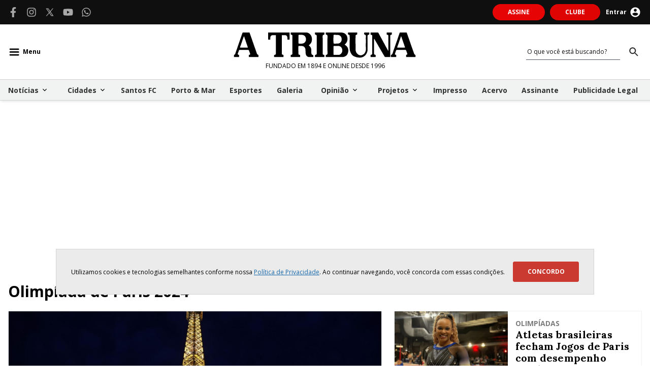

--- FILE ---
content_type: text/html; charset=utf-8
request_url: https://www.atribuna.com.br/esportes/olimpiadas
body_size: 89399
content:
<!DOCTYPE html><html lang="pt-br" dir="ltr"><head><meta charSet="utf-8"/><meta name="robots" content="index, follow, max-image-preview:large"/><link rel="apple-touch-icon" href="/assets/atribuna/favicons/128x128.png" sizes="128x128"/><link rel="apple-touch-icon" href="/assets/atribuna/favicons/16x16.png" sizes="16x16"/><link rel="apple-touch-icon" href="/assets/atribuna/favicons/192x192.png" sizes="192x192"/><link rel="apple-touch-icon" href="/assets/atribuna/favicons/32x32.png" sizes="32x32"/><link rel="apple-touch-icon" href="/assets/atribuna/favicons/48x48.png" sizes="48x48"/><link rel="apple-touch-icon" href="/assets/atribuna/favicons/96x96.png" sizes="96x96"/><link rel="canonical" href="https://www.atribuna.com.br/esportes/olimpiadas"/><meta name="description" content="Acompanhe as últimas notícias das Olimpíadas: resultados, medalhistas, modalidades, bastidores e tudo sobre os jogos olímpicos em tempo real."/><link rel="icon" href="/assets/atribuna/favicons/128x128.png" sizes="128x128"/><link rel="icon" href="/assets/atribuna/favicons/16x16.png" sizes="16x16"/><link rel="icon" href="/assets/atribuna/favicons/192x192.png" sizes="192x192"/><link rel="icon" href="/assets/atribuna/favicons/32x32.png" sizes="32x32"/><link rel="icon" href="/assets/atribuna/favicons/48x48.png" sizes="48x48"/><link rel="icon" href="/assets/atribuna/favicons/96x96.png" sizes="96x96"/><meta property="keywords" content="notícias Olimpíadas, jogos olímpicos, resultados Olimpíadas, medalhistas Olimpíadas, modalidades olímpicas, cobertura Olimpíadas, esportes olímpicos, 
bastidores Olimpíadas, Olimpíadas ao vivo, competições olímpicas"/><link rel="manifest" href="/manifest/atribuna.json"/><meta name="apple-mobile-web-app-capable" content="yes"/><meta name="apple-mobile-web-app-status-bar-style" content="default"/><meta name="mobile-web-app-capable" content="yes"/><meta property="og:image" content="https://www.atribuna.com.br/assets/atribuna/social-share-thumb.jpg"/><meta property="og:image:secure_url" content="https://www.atribuna.com.br/assets/atribuna/social-share-thumb.jpg"/><meta property="og:image:type" content="jpeg"/><meta property="og:image:width" content="1000"/><meta property="og:image:height" content="1000"/><meta property="og:description" content="Acompanhe as últimas notícias das Olimpíadas: resultados, medalhistas, modalidades, bastidores e tudo sobre os jogos olímpicos em tempo real."/><meta property="og:locale" content="pt_BR"/><meta property="og:site_name" content="A Tribuna"/><meta property="og:title" content="Olimpíadas | A Tribuna"/><meta property="og:type" content="website"/><meta property="og:url" content="https://www.atribuna.com.br/esportes/olimpiadas"/><link href="/assets/atribuna/splashscreens/iphone5.png" media="(device-width: 320px) and (device-height: 568px) and (-webkit-device-pixel-ratio: 2) and (orientation: portrait)" rel="apple-touch-startup-image"/><link href="/assets/atribuna/splashscreens/iphone6.png" media="(device-width: 375px) and (device-height: 667px) and (-webkit-device-pixel-ratio: 2) and (orientation: portrait)" rel="apple-touch-startup-image"/><link href="/assets/atribuna/splashscreens/iphoneplus.png" media="(device-width: 621px) and (device-height: 1104px) and (-webkit-device-pixel-ratio: 3) and (orientation: portrait)" rel="apple-touch-startup-image"/><link href="/assets/atribuna/splashscreens/iphonex.png" media="(device-width: 375px) and (device-height: 812px) and (-webkit-device-pixel-ratio: 3) and (orientation: portrait)" rel="apple-touch-startup-image"/><link href="/assets/atribuna/splashscreens/iphonexr.png" media="(device-width: 414px) and (device-height: 896px) and (-webkit-device-pixel-ratio: 2) and (orientation: portrait)" rel="apple-touch-startup-image"/><link href="/assets/atribuna/splashscreens/iphonexsmax.png" media="(device-width: 414px) and (device-height: 896px) and (-webkit-device-pixel-ratio: 3) and (orientation: portrait)" rel="apple-touch-startup-image"/><link href="/assets/atribuna/splashscreens/ipad.png" media="(device-width: 768px) and (device-height: 1024px) and (-webkit-device-pixel-ratio: 2) and (orientation: portrait)" rel="apple-touch-startup-image"/><link href="/assets/atribuna/splashscreens/ipadpro1.png" media="(device-width: 834px) and (device-height: 1112px) and (-webkit-device-pixel-ratio: 2) and (orientation: portrait)" rel="apple-touch-startup-image"/><link href="/assets/atribuna/splashscreens/ipadpro3.png" media="(device-width: 834px) and (device-height: 1194px) and (-webkit-device-pixel-ratio: 2) and (orientation: portrait)" rel="apple-touch-startup-image"/><link href="/assets/atribuna/splashscreens/ipadpro2.png" media="(device-width: 1024px) and (device-height: 1366px) and (-webkit-device-pixel-ratio: 2) and (orientation: portrait)" rel="apple-touch-startup-image"/><title>Olimpíadas | A Tribuna</title><meta name="viewport" content="width=device-width, initial-scale=1, minimum-scale=1, shrink-to-fit=no, viewport-fit=cover"/><script id="organization-schema" type="application/ld+json">{"@context":"https://schema.org","@type":"NewsMediaOrganization","name":"A Tribuna Jornal","alternateName":"A Tribuna On-line","url":"https://www.atribuna.com.br/","logo":"https://www.atribuna.com.br/_next/image?url=%2Fassets%2Fatribuna%2Flogo-atribuna-black.png&w=384&q=75","description":"Com mais de 130 anos de credibilidade, A Tribuna de Santos é a principal fonte de notícias, análises e reportagens da Baixada Santista e Vale do Ribeira.","foundingDate":"1894-03-26","taxID":"58.183.401/0001-04","contactPoint":{"@type":"ContactPoint","telephone":"+5513996428222","email":"atonline@grupo-tribuna.com","contactType":"reader","areaServed":"BR","availableLanguage":"Portuguese"},"sameAs":["https://www.facebook.com/grupo.tribuna","https://www.instagram.com/atribunasantos/","https://www.youtube.com/@JornalATribunaSantos","https://x.com/atribunasantos","https://www.threads.com/@atribunasantos"]}</script><script id="webpage-schema" type="application/ld+json">{"@context":"http://schema.org","@type":"WebPage","name":"Olimpíadas | A Tribuna","url":"https://www.atribuna.com.br/esportes/olimpiadas","description":"Acompanhe as últimas notícias das Olimpíadas: resultados, medalhistas, modalidades, bastidores e tudo sobre os jogos olímpicos em tempo real.","image":"https://www.atribuna.com.br/_next/image?url=%2Fassets%2Fatribuna%2Flogo-atribuna-black.png&w=384&q=75"}</script><script id="website-schema" type="application/ld+json">{"@context":"http://schema.org","@type":"WebSite","name":"A Tribuna","url":"https://www.atribuna.com.br","description":"A Tribuna – jornal centenário da Baixada Santista com notícias em tempo real sobre Cidades, Santos FC, Porto de Santos, Esportes, Economia, Cultura, Gastronomia, Brasil, Mundo, Concursos e Emprego."}</script><script id="breadcrumb-list-schema" type="application/ld+json">{"@context":"https://schema.org/","@type":"BreadcrumbList","itemListElement":[{"@type":"ListItem","position":1,"name":"atribuna","item":"https://www.atribuna.com.br"},{"@type":"ListItem","position":2,"name":"esportes","item":"https://www.atribuna.com.br/esportes"},{"@type":"ListItem","position":3,"name":"olimpiadas","item":"https://www.atribuna.com.br/esportes/olimpiadas"}]}</script><meta name="next-head-count" content="48"/><link rel="preconnect" href="https://fonts.googleapis.com"/><link rel="preconnect" href="https://fonts.gstatic.com" crossorigin="true"/><style id="stitches">--sxs{--sxs:0 pds-t-flgzfb atribuna}@media{:root,.pds-t-flgzfb{--pds-colors-basicBlack:#000000ff;--pds-colors-basicWhite:#ffffffff;--pds-colors-basicWhiteAlpha50:#ffffff0a;--pds-colors-basicWhiteAlpha100:#ffffff0f;--pds-colors-basicWhiteAlpha200:#ffffff14;--pds-colors-basicWhiteAlpha300:#ffffff29;--pds-colors-basicWhiteAlpha400:#ffffff3d;--pds-colors-basicWhiteAlpha500:#ffffff5c;--pds-colors-basicWhiteAlpha600:#ffffff7a;--pds-colors-basicWhiteAlpha700:#ffffffa3;--pds-colors-basicWhiteAlpha800:#ffffffcc;--pds-colors-basicWhiteAlpha900:#ffffffeb;--pds-colors-basicBlackAlpha50:#0000000a;--pds-colors-basicBlackAlpha100:#0000000f;--pds-colors-basicBlackAlpha200:#00000014;--pds-colors-basicBlackAlpha300:#00000029;--pds-colors-basicBlackAlpha400:#0000003d;--pds-colors-basicBlackAlpha500:#0000005c;--pds-colors-basicBlackAlpha600:#0000007a;--pds-colors-basicBlackAlpha700:#000000a3;--pds-colors-basicBlackAlpha800:#000000cc;--pds-colors-basicBlackAlpha900:#000000eb;--pds-colors-basicError50:#fcf2f2ff;--pds-colors-basicError100:#fae4e4ff;--pds-colors-basicError200:#f6cdcaff;--pds-colors-basicError300:#f0aaa7ff;--pds-colors-basicError400:#e87975ff;--pds-colors-basicError500:#dd524cff;--pds-colors-basicError600:#cb3a31ff;--pds-colors-basicError700:#aa2e26ff;--pds-colors-basicError800:#8d2822ff;--pds-colors-basicError900:#752522ff;--pds-colors-basicWarning50:#fefbeeff;--pds-colors-basicWarning100:#fcf3cdff;--pds-colors-basicWarning200:#fae697ff;--pds-colors-basicWarning300:#f6d466ff;--pds-colors-basicWarning400:#f2c04cff;--pds-colors-basicWarning500:#e9a13bff;--pds-colors-basicWarning600:#cc7b2eff;--pds-colors-basicWarning700:#a85823ff;--pds-colors-basicWarning800:#88441dff;--pds-colors-basicWarning900:#70381aff;--pds-colors-basicSuccess50:#e9f9f2ff;--pds-colors-basicSuccess100:#daf9e7ff;--pds-colors-basicSuccess200:#b7f1d2ff;--pds-colors-basicSuccess300:#8ee4baff;--pds-colors-basicSuccess400:#6bd09dff;--pds-colors-basicSuccess500:#55b685ff;--pds-colors-basicSuccess600:#42936cff;--pds-colors-basicSuccess700:#347659ff;--pds-colors-basicSuccess800:#285d48ff;--pds-colors-basicSuccess900:#214d3cff;--pds-colors-basicNeutral50:#fafbfbff;--pds-colors-basicNeutral100:#f1f3f3ff;--pds-colors-basicNeutral200:#e6e8ebff;--pds-colors-basicNeutral300:#d0d3d7ff;--pds-colors-basicNeutral400:#9ea3adff;--pds-colors-basicNeutral500:#6c727fff;--pds-colors-basicNeutral600:#4d5562ff;--pds-colors-basicNeutral700:#39414fff;--pds-colors-basicNeutral800:#212936ff;--pds-colors-basicNeutral900:#121826ff;--pds-colors-v1ColorError2:#f1453dff;--pds-fontSizes-newsTitle-6xl:56px;--pds-fontSizes-newsTitle-5xl:42px;--pds-fontSizes-newsTitle-4xl:34px;--pds-fontSizes-newsTitle-3xl:28px;--pds-fontSizes-newsTitle-2xl:24px;--pds-fontSizes-newsTitle-xl:22px;--pds-fontSizes-newsTitle-lg:18px;--pds-fontSizes-newsTitle-md:16px;--pds-fontSizes-newsTitle-sm:14px;--pds-fontSizes-newsTitle-xs:12px;--pds-fontSizes-articleTag-default:16px;--pds-fontSizes-bioAuthorName-default:18px;--pds-fontSizes-bioAuthorAbout-default:12px;--pds-fontSizes-pageTitle-default:32px;--pds-fontSizes-pageTitle-desktop:40px;--pds-fontSizes-articleIntertitle-1:34px;--pds-fontSizes-articleIntertitle-2:24px;--pds-fontSizes-articleIntertitle-3:20px;--pds-fontSizes-subject-default:12px;--pds-fontSizes-subTitle-desktop:14px;--pds-fontSizes-subTitle-default:18px;--pds-fontSizes-date-default:12px;--pds-fontSizes-articleAuthorName-default:14px;--pds-fontSizes-articleCaption-default:14px;--pds-fontSizes-articleParagraph-default:18px;--pds-fontSizes-articleParagraph-desktop:18px;--pds-fontSizes-articleCitation-default:20px;--pds-fontSizes-articleCitation-desktop:22px;--pds-fontSizes-sectionTitle-default:24px;--pds-fontSizes-menuTag-desktop:16px;--pds-fontSizes-menuTag-default:14px;--pds-fontSizes-buttonLabel-default:12px;--pds-fontSizes-menuItem-default:16px;--pds-fontSizes-footerItem-default:16px;--pds-fontSizes-footerSectionTitle-default:12px;--pds-fontSizes-footerSectionTitle-desktop:12px;--pds-fontSizes-articleSectionTitle-default:42px;--pds-fontSizes-articleSectionTitle-desktop:42px;--pds-fontSizes-menuSectionTitle-default:12px;--pds-fontSizes-menuSectionTitle-desktop:12px;--pds-fontWeights-newsTitle-6xl:700;--pds-fontWeights-newsTitle-5xl:700;--pds-fontWeights-newsTitle-4xl:700;--pds-fontWeights-newsTitle-3xl:700;--pds-fontWeights-newsTitle-2xl:700;--pds-fontWeights-newsTitle-xl:700;--pds-fontWeights-newsTitle-lg:700;--pds-fontWeights-newsTitle-md:700;--pds-fontWeights-newsTitle-sm:700;--pds-fontWeights-newsTitle-xs:700;--pds-fontWeights-articleTag-default:700;--pds-fontWeights-bioAuthorName-default:700;--pds-fontWeights-bioAuthorAbout-default:400;--pds-fontWeights-pageTitle-default:700;--pds-fontWeights-pageTitle-desktop:700;--pds-fontWeights-articleIntertitle-1:700;--pds-fontWeights-articleIntertitle-2:700;--pds-fontWeights-articleIntertitle-3:700;--pds-fontWeights-subject-default:700;--pds-fontWeights-subTitle-desktop:400;--pds-fontWeights-subTitle-default:400;--pds-fontWeights-date-default:400;--pds-fontWeights-articleAuthorName-default:700;--pds-fontWeights-articleCaption-default:400;--pds-fontWeights-articleParagraph-default:400;--pds-fontWeights-articleParagraph-desktop:400;--pds-fontWeights-articleCitation-default:700;--pds-fontWeights-articleCitation-desktop:700;--pds-fontWeights-sectionTitle-default:700;--pds-fontWeights-menuTag-desktop:400;--pds-fontWeights-menuTag-default:400;--pds-fontWeights-buttonLabel-default:700;--pds-fontWeights-menuItem-default:400;--pds-fontWeights-footerItem-default:500;--pds-fontWeights-footerSectionTitle-default:500;--pds-fontWeights-footerSectionTitle-desktop:500;--pds-fontWeights-articleSectionTitle-default:400;--pds-fontWeights-articleSectionTitle-desktop:400;--pds-fontWeights-menuSectionTitle-default:700;--pds-fontWeights-menuSectionTitle-desktop:700;--pds-lineHeights-newsTitle-6xl:61.6px;--pds-lineHeights-newsTitle-5xl:46.2px;--pds-lineHeights-newsTitle-4xl:37.4px;--pds-lineHeights-newsTitle-3xl:30.8px;--pds-lineHeights-newsTitle-2xl:27.6px;--pds-lineHeights-newsTitle-xl:25.3px;--pds-lineHeights-newsTitle-lg:20.7px;--pds-lineHeights-newsTitle-md:18.4px;--pds-lineHeights-newsTitle-sm:16.1px;--pds-lineHeights-newsTitle-xs:13.8px;--pds-lineHeights-articleTag-default:17.6px;--pds-lineHeights-bioAuthorName-default:19.8px;--pds-lineHeights-bioAuthorAbout-default:14.4px;--pds-lineHeights-pageTitle-default:38.4px;--pds-lineHeights-pageTitle-desktop:48px;--pds-lineHeights-articleIntertitle-1:37.4px;--pds-lineHeights-articleIntertitle-2:27.6px;--pds-lineHeights-articleIntertitle-3:23px;--pds-lineHeights-subject-default:13.2px;--pds-lineHeights-subTitle-desktop:16.1px;--pds-lineHeights-subTitle-default:20.7px;--pds-lineHeights-date-default:14.4px;--pds-lineHeights-articleAuthorName-default:16.1px;--pds-lineHeights-articleCaption-default:16.8px;--pds-lineHeights-articleParagraph-default:28.8px;--pds-lineHeights-articleParagraph-desktop:32.4px;--pds-lineHeights-articleCitation-default:28px;--pds-lineHeights-articleCitation-desktop:30.8px;--pds-lineHeights-sectionTitle-default:28.8px;--pds-lineHeights-menuTag-desktop:18.4px;--pds-lineHeights-menuTag-default:16.1px;--pds-lineHeights-buttonLabel-default:14.4px;--pds-lineHeights-menuItem-default:18.4px;--pds-lineHeights-footerItem-default:18.4px;--pds-lineHeights-footerSectionTitle-default:13.8px;--pds-lineHeights-footerSectionTitle-desktop:13.8px;--pds-lineHeights-articleSectionTitle-default:63px;--pds-lineHeights-articleSectionTitle-desktop:63px;--pds-lineHeights-menuSectionTitle-default:13.8px;--pds-lineHeights-menuSectionTitle-desktop:13.8px;--pds-radii-unset:0px;--pds-radii-default:3px;--pds-radii-alternative:5px;--pds-radii-rounded:99px;--pds-radii-circle:50%;--pds-sizes-0:0px;--pds-sizes-1:4px;--pds-sizes-2:8px;--pds-sizes-3:12px;--pds-sizes-4:16px;--pds-sizes-5:20px;--pds-sizes-6:24px;--pds-sizes-7:28px;--pds-sizes-8:32px;--pds-sizes-9:36px;--pds-sizes-10:40px;--pds-sizes-11:44px;--pds-sizes-12:48px;--pds-sizes-13:52px;--pds-sizes-14:56px;--pds-sizes-15:60px;--pds-sizes-16:64px;--pds-sizes-17:68px;--pds-sizes-18:72px;--pds-sizes-19:76px;--pds-sizes-20:80px;--pds-sizes-21:84px;--pds-sizes-22:88px;--pds-sizes-23:92px;--pds-sizes-24:96px;--pds-sizes-25:100px;--pds-sizes-26:104px;--pds-sizes-27:108px;--pds-sizes-28:112px;--pds-sizes-29:116px;--pds-sizes-30:120px;--pds-sizes-31:124px;--pds-sizes-32:128px;--pds-sizes-33:132px;--pds-sizes-34:136px;--pds-sizes-35:140px;--pds-sizes-36:144px;--pds-sizes-37:148px;--pds-sizes-38:152px;--pds-sizes-39:156px;--pds-sizes-40:160px;--pds-space-0:0px;--pds-space-1:4px;--pds-space-2:8px;--pds-space-3:12px;--pds-space-4:16px;--pds-space-5:20px;--pds-space-6:24px;--pds-space-7:28px;--pds-space-8:32px;--pds-space-9:36px;--pds-space-10:40px;--pds-space-11:44px;--pds-space-12:48px;--pds-space-13:52px;--pds-space-14:56px;--pds-space-15:60px;--pds-space-16:64px;--pds-space-17:68px;--pds-space-18:72px;--pds-space-19:76px;--pds-space-20:80px;--pds-space-21:84px;--pds-space-22:88px;--pds-space-23:92px;--pds-space-24:96px;--pds-space-25:100px;--pds-space-26:104px;--pds-space-27:108px;--pds-space-28:112px;--pds-space-29:116px;--pds-space-30:120px;--pds-accordion-sizeMaxContent:max-content;--pds-accordion-sizeSm:320px;--pds-accordion-sizeMd:340px;--pds-accordion-sizeLg:360px;--pds-accordion-sizeFullWidth:100%;--pds-drawer-sizeMaxcontent:max-content;--pds-drawer-sizeSm:320px;--pds-drawer-sizeMd:340px;--pds-drawer-sizeLg:360px;--pds-drawer-sizeFullwidth:100%;--pds-drawer-innerSpaceSm:var(--pds-space-4);--pds-drawer-innerSpaceMd:var(--pds-space-6);--pds-drawer-innerSpaceLg:var(--pds-space-8);--pds-drawer-backdropZIndex:10;--pds-drawer-contentZIndex:100;--pds-iconButton-sizeSmContainerSize:var(--pds-space-8);--pds-iconButton-sizeMdContainerSize:var(--pds-space-10);--pds-iconButton-sizeLgContainerSize:var(--pds-space-12);--pds-iconButton-sizeSmIconSize:var(--pds-space-4);--pds-iconButton-sizeMdIconSize:var(--pds-space-6);--pds-iconButton-sizeLgIconSize:var(--pds-space-8)}.atribuna{--pds-colors-primary50:#ebebebff;--pds-colors-primary100:#d4d4d4ff;--pds-colors-primary200:#a8a8a8ff;--pds-colors-primary300:#7d7d7dff;--pds-colors-primary400:#545454ff;--pds-colors-primary500:#282828ff;--pds-colors-primary600:#212121ff;--pds-colors-primary700:#171717ff;--pds-colors-primary800:#0f0f0fff;--pds-colors-primary900:#080808ff;--pds-colors-secondary50:#fee1e1ff;--pds-colors-secondary100:#fec8c8ff;--pds-colors-secondary200:#fd9191ff;--pds-colors-secondary300:#fc5a5aff;--pds-colors-secondary400:#fb1e1eff;--pds-colors-secondary500:#de0404ff;--pds-colors-secondary600:#af0303ff;--pds-colors-secondary700:#870202ff;--pds-colors-secondary800:#5a0202ff;--pds-colors-secondary900:#2d0101ff;--pds-colors-tertiary50:#f6f0faff;--pds-colors-tertiary100:#ece1f5ff;--pds-colors-tertiary200:#dac2eaff;--pds-colors-tertiary300:#c7a4e0ff;--pds-colors-tertiary400:#b282d4ff;--pds-colors-tertiary500:#a064caff;--pds-colors-tertiary600:#823db3ff;--pds-colors-tertiary700:#632f89ff;--pds-colors-tertiary800:#421f5bff;--pds-colors-tertiary900:#718096ff;--pds-colors-neutral50:#fafbfbff;--pds-colors-neutral100:#f1f3f3ff;--pds-colors-neutral200:#e6e8ebff;--pds-colors-neutral300:#d0d3d7ff;--pds-colors-neutral400:#9ea3adff;--pds-colors-neutral500:#6c727fff;--pds-colors-neutral600:#4d5562ff;--pds-colors-neutral700:#39414fff;--pds-colors-neutral800:#212936ff;--pds-colors-neutral900:#121826ff;--pds-colors-editorialPortoEMar50:#dfe6fbff;--pds-colors-editorialPortoEMar100:#bfcef8ff;--pds-colors-editorialPortoEMar200:#7f9df1ff;--pds-colors-editorialPortoEMar300:#3e6ce9ff;--pds-colors-editorialPortoEMar400:#1645c5ff;--pds-colors-editorialPortoEMar500:#0f2f86ff;--pds-colors-editorialPortoEMar600:#0c256aff;--pds-colors-editorialPortoEMar700:#091d53ff;--pds-colors-editorialPortoEMar800:#061337ff;--pds-colors-editorialPortoEMar900:#030a1cff;--pds-colors-editorialBrasilEMundo50:#e6e6e6ff;--pds-colors-editorialBrasilEMundo100:#ccccccff;--pds-colors-editorialBrasilEMundo200:#999999ff;--pds-colors-editorialBrasilEMundo300:#666666ff;--pds-colors-editorialBrasilEMundo400:#333333ff;--pds-colors-editorialBrasilEMundo500:#000000ff;--pds-colors-editorialBrasilEMundo600:#000000ff;--pds-colors-editorialBrasilEMundo700:#000000ff;--pds-colors-editorialBrasilEMundo800:#000000ff;--pds-colors-editorialBrasilEMundo900:#000000ff;--pds-colors-editorialSantosFc50:#e6e6e6ff;--pds-colors-editorialSantosFc100:#ccccccff;--pds-colors-editorialSantosFc200:#999999ff;--pds-colors-editorialSantosFc300:#666666ff;--pds-colors-editorialSantosFc400:#333333ff;--pds-colors-editorialSantosFc500:#000000ff;--pds-colors-editorialSantosFc600:#000000ff;--pds-colors-editorialSantosFc700:#000000ff;--pds-colors-editorialSantosFc800:#000000ff;--pds-colors-editorialSantosFc900:#000000ff;--pds-colors-editorialVariedades50:#ffd6ffff;--pds-colors-editorialVariedades100:#ffadffff;--pds-colors-editorialVariedades200:#ff5cffff;--pds-colors-editorialVariedades300:#ff0fffff;--pds-colors-editorialVariedades400:#6b006bff;--pds-colors-editorialVariedades500:#6b006bff;--pds-colors-editorialVariedades600:#570057ff;--pds-colors-editorialVariedades700:#420042ff;--pds-colors-editorialVariedades800:#290029ff;--pds-colors-editorialVariedades900:#3663a7ff;--pds-colors-editorialEsportes50:#dffbe1ff;--pds-colors-editorialEsportes100:#c0f7c2ff;--pds-colors-editorialEsportes200:#80ef86ff;--pds-colors-editorialEsportes300:#41e749ff;--pds-colors-editorialEsportes400:#19c722ff;--pds-colors-editorialEsportes500:#118616ff;--pds-colors-editorialEsportes600:#0e6d13ff;--pds-colors-editorialEsportes700:#0a510eff;--pds-colors-editorialEsportes800:#073609ff;--pds-colors-editorialEsportes900:#031b05ff;--pds-colors-editorialPolicia50:#e6e6e6ff;--pds-colors-editorialPolicia100:#ccccccff;--pds-colors-editorialPolicia200:#999999ff;--pds-colors-editorialPolicia300:#666666ff;--pds-colors-editorialPolicia400:#333333ff;--pds-colors-editorialPolicia500:#000000ff;--pds-colors-editorialPolicia600:#000000ff;--pds-colors-editorialPolicia700:#000000ff;--pds-colors-editorialPolicia800:#000000ff;--pds-colors-editorialPolicia900:#000000ff;--pds-colors-editorialHoroscopo50:#f1ebf9ff;--pds-colors-editorialHoroscopo80:#2a1547ff;--pds-colors-editorialHoroscopo100:#e0d4f2ff;--pds-colors-editorialHoroscopo200:#c2a9e5ff;--pds-colors-editorialHoroscopo300:#a681d9ff;--pds-colors-editorialHoroscopo400:#8856ccff;--pds-colors-editorialHoroscopo500:#6a36b4ff;--pds-colors-editorialHoroscopo600:#562c91ff;--pds-colors-editorialHoroscopo700:#41216eff;--pds-colors-editorialHoroscopo800:#2a1547ff;--pds-colors-editorialHoroscopo900:#150b23ff;--pds-colors-editorialTriFm50:#ffeeebff;--pds-colors-editorialTriFm100:#feddd7ff;--pds-colors-editorialTriFm200:#febcafff;--pds-colors-editorialTriFm300:#fd9a86ff;--pds-colors-editorialTriFm400:#fd7d63ff;--pds-colors-editorialTriFm500:#fc5b3aff;--pds-colors-editorialTriFm600:#f62c04ff;--pds-colors-editorialTriFm700:#b52003ff;--pds-colors-editorialTriFm800:#791602ff;--pds-colors-editorialTriFm900:#3c0b01ff;--pds-colors-editorialATribuna50:#e9f9fcff;--pds-colors-editorialATribuna100:#cef2f8ff;--pds-colors-editorialATribuna200:#9de6f1ff;--pds-colors-editorialATribuna300:#6cd9eaff;--pds-colors-editorialATribuna400:#3fcee4ff;--pds-colors-editorialATribuna500:#1db5ccff;--pds-colors-editorialATribuna600:#1792a5ff;--pds-colors-editorialATribuna700:#1792a5ff;--pds-colors-editorialATribuna800:#0b4750ff;--pds-colors-editorialATribuna900:#062428ff;--pds-colors-editorialTvTribuna50:#def0fcff;--pds-colors-editorialTvTribuna200:#7fc4f5ff;--pds-colors-editorialTvTribuna300:#41a8f1ff;--pds-colors-editorialTvTribuna400:#1189dfff;--pds-colors-editorialTvTribuna500:#0c609eff;--pds-colors-editorialTvTribuna600:#0a4f80ff;--pds-colors-editorialTvTribuna700:#073a5fff;--pds-colors-editorialTvTribuna800:#05263eff;--pds-colors-editorialTvTribuna900:#031421ff;--pds-colors-editorialNewspaperCidades500:#74a2d5ff;--pds-colors-editorialNewspaperEsportes500:#e9a840ff;--pds-colors-editorialNewspaperJornalMotor500:#d03f3aff;--pds-colors-editorialNewspaperCiencia500:#97a2d1ff;--pds-colors-editorialNewspaperGaleria500:#6b7cbaff;--pds-colors-editorialNewspaperIndustria500:#c3c4adff;--pds-colors-editorialNewspaperSocial500:#d9723eff;--pds-colors-editorialNewspaperDomingoMais500:#8d4880ff;--pds-colors-editorialNewspaperDomingoPlus500:#bdcf59ff;--pds-colors-editorialNewspaperEsg500:#51a675ff;--pds-colors-editorialOpiniaoPorto:#ffab3eff;--pds-space-1:5px;--pds-space-2:10px;--pds-space-3:15px;--pds-fontSizes-pageTitle-default:32px;--pds-fontSizes-sectionTitle-desktop:24px;--pds-fontSizes-subject-default:14px;--pds-fontSizes-subTitle-default:14px;--pds-fontSizes-subTitle-desktop:16px;--pds-fontSizes-date-default:14px;--pds-fontSizes-buttonLabel-default:12px;--pds-fontSizes-articleAuthorName-default:16px;--pds-fontSizes-articleParagraph-default:18px;--pds-fontSizes-articleCitation-default:20px;--pds-fontSizes-articleTag-default:16px;--pds-fontSizes-bioAuthorName-default:18px;--pds-fontSizes-bioAuthorAbout-default:12px;--pds-fontSizes-menuItem-default:16px;--pds-fontSizes-menuTag-default:14px;--pds-fontSizes-menuSectionTitle-default:12px;--pds-fontSizes-footerSectionTitle-default:14px;--pds-fontSizes-articleSectionTitle-default:20px;--pds-fontSizes-articleCaption-default:14px;--pds-fontSizes-articleInterTitle-1:34px;--pds-fontSizes-articleInterTitle-2:24px;--pds-fontSizes-articleInterTitle-3:20px;--pds-fontSizes-newsTitle-6xl:52px;--pds-fontSizes-newsTitle-5xl:40px;--pds-fontSizes-newsTitle-4xl:34px;--pds-fontSizes-newsTitle-3xl:28px;--pds-fontSizes-newsTitle-2xl:24px;--pds-fontSizes-newsTitle-xl:20px;--pds-fontSizes-newsTitle-lg:18px;--pds-fontSizes-newsTitle-md:16px;--pds-fontSizes-newsTitle-sm:14px;--pds-fontSizes-newsTitle-xs:12px;--pds-fontSizes-newsTitle-7xl:56px;--pds-fontSizes-footerItem-default:14px;--pds-fonts-primary:Lora;--pds-fonts-secondary:Open Sans;--pds-fontWeights-pageTitle-default:700;--pds-fontWeights-sectionTitle-desktop:700;--pds-fontWeights-subject-default:700;--pds-fontWeights-subTitle-default:400;--pds-fontWeights-subTitle-desktop:400;--pds-fontWeights-date-default:400;--pds-fontWeights-buttonLabel-default:700;--pds-fontWeights-articleAuthorName-default:700;--pds-fontWeights-articleParagraph-default:400;--pds-fontWeights-articleCitation-default:700;--pds-fontWeights-articleTag-default:700;--pds-fontWeights-bioAuthorName-default:700;--pds-fontWeights-bioAuthorAbout-default:400;--pds-fontWeights-menuItem-default:600;--pds-fontWeights-menuTag-default:700;--pds-fontWeights-menuSectionTitle-default:700;--pds-fontWeights-footerSectionTitle-default:600;--pds-fontWeights-articleSectionTitle-default:700;--pds-fontWeights-articleCaption-default:400;--pds-fontWeights-articleInterTitle-1:700;--pds-fontWeights-articleInterTitle-2:700;--pds-fontWeights-articleInterTitle-3:700;--pds-fontWeights-newsTitle-6xl:700;--pds-fontWeights-newsTitle-5xl:700;--pds-fontWeights-newsTitle-4xl:700;--pds-fontWeights-newsTitle-3xl:700;--pds-fontWeights-newsTitle-2xl:700;--pds-fontWeights-newsTitle-xl:700;--pds-fontWeights-newsTitle-lg:700;--pds-fontWeights-newsTitle-md:700;--pds-fontWeights-newsTitle-sm:700;--pds-fontWeights-newsTitle-xs:700;--pds-fontWeights-newsTitle-7xl:700;--pds-fontWeights-footerItem-default:600;--pds-lineHeights-pageTitle-default:38.4px;--pds-lineHeights-sectionTitle-desktop:28.8px;--pds-lineHeights-subject-default:16.1px;--pds-lineHeights-subTitle-default:18.2px;--pds-lineHeights-subTitle-desktop:20.8px;--pds-lineHeights-date-default:16.8px;--pds-lineHeights-buttonLabel-default:14.4px;--pds-lineHeights-articleAuthorName-default:18.4px;--pds-lineHeights-articleParagraph-default:27px;--pds-lineHeights-articleCitation-default:28px;--pds-lineHeights-articleTag-default:17.6px;--pds-lineHeights-bioAuthorName-default:19.8px;--pds-lineHeights-bioAuthorAbout-default:14.4px;--pds-lineHeights-menuItem-default:18.4px;--pds-lineHeights-menuTag-default:16.1px;--pds-lineHeights-menuSectionTitle-default:13.8px;--pds-lineHeights-footerSectionTitle-default:16.1px;--pds-lineHeights-articleSectionTitle-default:24px;--pds-lineHeights-articleCaption-default:16.8px;--pds-lineHeights-articleInterTitle-1:37.4px;--pds-lineHeights-articleInterTitle-2:27.6px;--pds-lineHeights-articleInterTitle-3:23px;--pds-lineHeights-newsTitle-6xl:57.2px;--pds-lineHeights-newsTitle-5xl:44px;--pds-lineHeights-newsTitle-4xl:37.4px;--pds-lineHeights-newsTitle-3xl:30.8px;--pds-lineHeights-newsTitle-2xl:27.6px;--pds-lineHeights-newsTitle-xl:23px;--pds-lineHeights-newsTitle-lg:20.7px;--pds-lineHeights-newsTitle-md:18.4px;--pds-lineHeights-newsTitle-sm:16.1px;--pds-lineHeights-newsTitle-xs:13.8px;--pds-lineHeights-newsTitle-7xl:61.6px;--pds-lineHeights-footerItem-default:16.8px;--pds-letterSpacings-pageTitle-default:0;--pds-letterSpacings-sectionTitle-desktop:0;--pds-letterSpacings-subject-default:0;--pds-letterSpacings-subTitle-default:0;--pds-letterSpacings-subTitle-desktop:0;--pds-letterSpacings-date-default:0;--pds-letterSpacings-buttonLabel-default:0;--pds-letterSpacings-articleAuthorName-default:0;--pds-letterSpacings-articleParagraph-default:0;--pds-letterSpacings-articleCitation-default:0;--pds-letterSpacings-articleTag-default:0;--pds-letterSpacings-bioAuthorName-default:0;--pds-letterSpacings-bioAuthorAbout-default:0;--pds-letterSpacings-menuItem-default:0;--pds-letterSpacings-menuTag-default:0;--pds-letterSpacings-menuSectionTitle-default:0;--pds-letterSpacings-footerSectionTitle-default:0;--pds-letterSpacings-articleSectionTitle-default:0;--pds-letterSpacings-articleCaption-default:0;--pds-letterSpacings-articleInterTitle-1:0;--pds-letterSpacings-articleInterTitle-2:0;--pds-letterSpacings-articleInterTitle-3:0;--pds-letterSpacings-newsTitle-6xl:0;--pds-letterSpacings-newsTitle-5xl:0;--pds-letterSpacings-newsTitle-4xl:0;--pds-letterSpacings-newsTitle-3xl:0;--pds-letterSpacings-newsTitle-2xl:0;--pds-letterSpacings-newsTitle-xl:0;--pds-letterSpacings-newsTitle-lg:0;--pds-letterSpacings-newsTitle-md:0;--pds-letterSpacings-newsTitle-sm:0;--pds-letterSpacings-newsTitle-xs:0;--pds-letterSpacings-newsTitle-7xl:0;--pds-letterSpacings-footerItem-default:0;--pds-radii-alternative:40px}}--sxs{--sxs:1 pds-k-iNlVis pds-k-fWpmzo pds-k-eyOShd pds-k-bHbNKp}@media{@keyframes pds-k-iNlVis{0%{transform:translateX(-100%)}100%{transform:translateX(0%)}}@keyframes pds-k-fWpmzo{0%{transform:translateX(0%)}100%{transform:translateX(-100%)}}@keyframes pds-k-eyOShd{0%{opacity:0}100%{opacity:1}}@keyframes pds-k-bHbNKp{0%{opacity:1}100%{opacity:0}}}--sxs{--sxs:2 pds-c-bhFUNK pds-c-fwylMa pds-c-hoeuxQ pds-c-cPxihx pds-c-feQgdB pds-c-PJLV pds-c-lgfCse pds-c-cAspKX pds-c-cAcdIU pds-c-bsnbVJ pds-c-daVijq pds-c-kQusJq pds-c-cvcXYG pds-c-eMoBSN pds-c-eGFcyF pds-c-ffRRQo pds-c-ffYAgf pds-c-bGJJct pds-c-hWzRBx pds-c-dOKTaH pds-c-lVyIm pds-c-bmjLMM pds-c-dgfWWU pds-c-iDgUru pds-c-loFqpn pds-c-DSGsL pds-c-joVlnp pds-c-kczuEn pds-c-jaJeLP pds-c-iitPVC pds-c-fdmLlO pds-c-bmSRIX pds-c-dHVBMw pds-c-eFXFbZ}@media{.pds-c-bhFUNK{display:flex;align-items:center;justify-content:center;flex-direction:column;min-height:500px;width:100%}.pds-c-fwylMa{display:flex;flex-direction:row;justify-content:center;align-items:center;background-color:rgb(60, 60, 60, 0.5);position:fixed;top:0px;height:100vh;width:100vw}.pds-c-fwylMa.hide{display:none}.pds-c-fwylMa.show{display:flex}.pds-c-hoeuxQ{display:flex;flex-direction:row;justify-content:flex-end;align-items:center;height:24px;width:100%}.pds-c-cPxihx{background-color:var(--pds-colors-basicWhite);max-width:800px;width:100%}.pds-c-feQgdB{cursor:pointer;font-family:system-ui;height:24px;width:16px}.pds-c-lgfCse{display:flex;flex-direction:row;justify-content:center;align-items:center;border-style:solid;border-width:1px;cursor:pointer;padding-top:var(--pds-space-0);padding-bottom:var(--pds-space-0);padding-left:var(--pds-space-3);padding-right:var(--pds-space-3);width:max-content}.pds-c-lgfCse:disabled{background-color:var(--pds-colors-brandNeutral300);border-color:var(--pds-colors-brandNeutral300);color:var(--pds-colors-brandNeutral500)}.pds-c-lgfCse:disabled:hover{opacity:1;cursor:not-allowed}.pds-c-cAspKX{display:flex;flex-direction:row;justify-content:flex-end;align-items:center;width:100%}.pds-c-cAcdIU{color:var(--pds-colors-neutral800);background-color:var(--pds-colors-basicWhite);border:unset;border-bottom-color:var(--pds-colors-neutral600);border-bottom-style:solid;border-bottom-width:1px;margin-right:var(--pds-space-2);height:32px;width:100%;font-family:var(--pds-fonts-secondary);font-size:12px;font-weight:400}.pds-c-cAcdIU::placeholder{color:var(--pds-colors-primary800)}.pds-c-bsnbVJ{display:flex;flex-direction:row;justify-content:center;align-items:center;padding:var(--pds-space-0);border-style:solid;border-width:1px;cursor:pointer}.pds-c-daVijq{margin-left:4px}.pds-c-kQusJq{align-items:center;justify-content:center;flex-direction:column;width:100%}.pds-c-kQusJq #squareBanner{flex:right;max-width:380px;margin-left:var(--pds-space-6)}.pds-c-cvcXYG{border-top:1px solid #ccc !important;border-bottom:1px solid #ccc !important;padding-top:var(--pds-space-4);padding-bottom:var(--pds-space-4);position:relative}.pds-c-cvcXYG:before{content:"Publicidade";position:absolute;top:0;left:50%;transform:translate(-50%, -50%);color:#555;background-color:#fff;font-family:var(--pds-fonts-secondary);font-size:.7rem;height:20px;padding-left:var(--pds-space-6);padding-right:var(--pds-space-6);padding-top:4px;padding-bottom:4px}.pds-c-eMoBSN{display:flex;align-items:center;background-color:#000000;color:#ffffff;border:none;font-weight:bold;border-radius:99px;cursor:pointer;padding:var(--pds-space-5);height:32px;margin-bottom:var(--pds-space-4);font-family:var(--pds-fonts-secondary);font-size:15px}.pds-c-eMoBSN a{margin-right:var(--pds-space-2)}.pds-c-eMoBSN img{transform:rotateZ(90deg)}@media (min-width: 1016px){.pds-c-eMoBSN{writing-mode:vertical-lr;transform:rotateZ(180deg);height:unset;width:32px;position:fixed;right:var(--pds-space-4);top:calc(50% - 158px + 110px);z-index:200}}@media (min-width: 1016px){.pds-c-eMoBSN a{margin-bottom:var(--pds-space-2);margin-right:0}}@media (min-width: 1016px){.pds-c-eMoBSN img{transform:rotateZ(180deg)}}.pds-c-eGFcyF .pds-Drawer-content[data-open-state=true]{animation-name:pds-k-iNlVis;animation-duration:233ms;animation-fill-mode:forwards;animation-timing-function:cubic-bezier(0,0,.21,1)}.pds-c-eGFcyF .pds-Drawer-content[hidden]{animation-name:pds-k-fWpmzo;animation-duration:300ms;animation-fill-mode:forwards;animation-timing-function:cubic-bezier(0,0,.21,1);top:-8000px;transform:translateX(-100%);transition:top 0.01s 1s}.pds-c-eGFcyF .pds-Drawer-backdrop[data-open-state=true]{animation-name:pds-k-eyOShd;animation-duration:233ms;animation-fill-mode:forwards;animation-timing-function:cubic-bezier(0,0,.21,1)}.pds-c-eGFcyF .pds-Drawer-backdrop[hidden]{animation-name:pds-k-bHbNKp;animation-duration:300ms;animation-fill-mode:forwards;animation-timing-function:cubic-bezier(0,0,.21,1)}.pds-c-ffRRQo{background-color:rgba(0, 0, 0, 0.5);height:100vh;position:fixed;top:0px;left:0px;width:100vw;z-index:var(--pds-drawer-backdropZIndex)}.pds-c-ffYAgf{background-color:var(--pds-colors-basicWhite);display:block;height:100vh;overflow-y:auto;position:fixed;z-index:var(--pds-drawer-contentZIndex)}.pds-c-bGJJct{border-color:var(--pds-colors-brandNeutral500);border-style:solid;border-width:1px;border-radius:var(--pds-radii-alternative)}.pds-c-hWzRBx{padding:var(--pds-space-0);margin:var(--pds-space-0);list-style-type:none}.pds-c-dOKTaH{display:flex;flex-direction:row;justify-content:flex-start;align-items:center;height:-moz-fit-content;height:fit-content;padding-top:var(--pds-space-2);padding-bottom:var(--pds-space-2)}.pds-c-lVyIm{max-width:100%;width:calc(100% - 32px);margin:auto}@media (min-width: 1016px){.pds-c-lVyIm{max-width:960px;width:100%}}.pds-c-bmjLMM{border-radius:100%;height:88px;width:88px}@media (min-width: 1016px){.pds-c-bmjLMM{height:104px;width:104px}}.pds-c-dgfWWU{padding-left:var(--pds-space-4);padding-right:var(--pds-space-4);margin-bottom:var(--pds-space-6);width:100%}.pds-c-iDgUru{color:var(--pds-colors-neutral800);background-color:var(--pds-colors-basicWhite);border:1px solid black;border-radius:var(--pds-radii-default);margin-right:var(--pds-space-2);padding-left:var(--pds-space-4);padding-right:var(--pds-space-4);height:48px;width:100%;font-family:var(--pds-fonts-secondary);font-size:12px;font-weight:400}.pds-c-iDgUru::placeholder{color:var(--pds-colors-primary800)}.pds-c-loFqpn{margin-bottom:var(--pds-space-4);margin-top:var(--pds-space-4)}.pds-c-DSGsL{background-color:none;margin-bottom:var(--pds-space-4);max-width:150px;max-height:150px;align-content:center;justify-content:center}.pds-c-joVlnp{width:100%;aspect-ratio:16/9;min-height:184px}@media (min-width: 1016px){.pds-c-joVlnp{min-height:352px}}.pds-c-kczuEn{display:flex;flex-direction:row;justify-content:flex-end;align-items:center;width:calc(100% - var(--pds-sizes-8));max-width:1280px;height:30px;margin-bottom:var(--pds-space-1)}.pds-c-jaJeLP{display:flex;flex-direction:row;justify-content:center;align-items:flex-start;gap:var(--pds-space-1)}.pds-c-iitPVC{font-size:16px;color:var(--pds-colors-text);cursor:pointer;line-height:0.9;font-family:var(--pds-fonts-secondary)}.pds-c-fdmLlO{display:flex;flex-direction:column;align-items:center;justify-content:center;width:100%;color:none}@media (min-width: 1016px){.pds-c-fdmLlO{width:194px}}.pds-c-bmSRIX{background-color:none;height:80px}.pds-c-dHVBMw{aspect-ratio:7 / 4;min-height:306px;width:100%}.pds-c-eFXFbZ{min-height:700px;width:100%}}--sxs{--sxs:3 pds-c-lgfCse-lAEQc-roundedCorners-rounded pds-c-lgfCse-dgWJpE-size-xs pds-c-lgfCse-eDwOZQ-roundedCorners-alternative pds-c-bsnbVJ-eDwOZQ-roundedCorners-alternative pds-c-bsnbVJ-fqusir-size-md pds-c-lgfCse-dBFJVN-size-sm pds-c-ffYAgf-eciZmM-size-lg pds-c-ffYAgf-dMqzYh-anchor-left pds-c-bGJJct-kQjBYN-size-fullWidth pds-c-PJLV-lppGPL-innerSpace-sm pds-c-lgfCse-caFDTT-size-md}@media{.pds-c-lgfCse-lAEQc-roundedCorners-rounded{border-radius:var(--pds-radii-rounded)}.pds-c-lgfCse-dgWJpE-size-xs{height:var(--pds-sizes-8)}.pds-c-lgfCse-eDwOZQ-roundedCorners-alternative{border-radius:var(--pds-radii-alternative)}.pds-c-bsnbVJ-eDwOZQ-roundedCorners-alternative{border-radius:var(--pds-radii-alternative)}.pds-c-bsnbVJ-fqusir-size-md{height:var(--pds-iconButton-sizeMdContainerSize);width:var(--pds-iconButton-sizeMdContainerSize)}.pds-c-bsnbVJ-fqusir-size-md svg{height:var(--pds-iconButton-sizeMdIconSize);width:var(--pds-iconButton-sizeMdIconSize)}.pds-c-lgfCse-dBFJVN-size-sm{height:var(--pds-sizes-10)}.pds-c-ffYAgf-eciZmM-size-lg{width:var(--pds-drawer-sizeLg)}.pds-c-ffYAgf-dMqzYh-anchor-left{top:0px;left:0px}.pds-c-bGJJct-kQjBYN-size-fullWidth{width:var(--pds-accordion-sizeFullWidth)}.pds-c-PJLV-lppGPL-innerSpace-sm{padding:var(--pds-space-4)}.pds-c-lgfCse-caFDTT-size-md{height:var(--pds-sizes-12)}}--sxs{--sxs:6 pds-c-PJLV-ifGHEql-css pds-c-PJLV-ifTldLw-css pds-c-PJLV-ifonKpc-css pds-c-PJLV-ibPMhFg-css pds-c-lgfCse-iflMtCw-css pds-c-PJLV-iiNHpWl-css pds-c-lgfCse-ijuqaGB-css pds-c-PJLV-ibUXIHR-css pds-c-PJLV-irjNsf-css pds-c-lgfCse-igbeXTD-css pds-c-PJLV-igKGMpa-css pds-c-PJLV-icuKnWK-css pds-c-PJLV-igzscTM-css pds-c-PJLV-idwgupe-css pds-c-PJLV-ihSOlKN-css pds-c-PJLV-ihBqRDk-css pds-c-PJLV-iEnPyf-css pds-c-PJLV-izwckJ-css pds-c-lgfCse-ihnFqrW-css pds-c-PJLV-igOUflK-css pds-c-PJLV-ibsEWAA-css pds-c-PJLV-igqetir-css pds-c-PJLV-idSDppu-css pds-c-PJLV-ikrGEOI-css pds-c-PJLV-ijYWAiM-css pds-c-PJLV-ilodkwC-css pds-c-PJLV-idYVjjb-css pds-c-PJLV-illEebI-css pds-c-PJLV-ijIMgLB-css pds-c-PJLV-idAqRyg-css pds-c-PJLV-ibShHvX-css pds-c-PJLV-ibAOUSB-css pds-c-PJLV-igOelXU-css pds-c-lgfCse-ifzDqcW-css pds-c-PJLV-iczaObc-css pds-c-PJLV-iLkAMa-css pds-c-PJLV-ihlkkPO-css pds-c-PJLV-icTXcRh-css pds-c-PJLV-ibWtBQX-css pds-c-bsnbVJ-icwRKwM-css pds-c-PJLV-istClE-css pds-c-PJLV-ibhtRCv-css pds-c-PJLV-ihGDQpW-css pds-c-PJLV-ikdPRQH-css pds-c-PJLV-ijPVMDd-css pds-c-PJLV-ieyGbTG-css pds-c-PJLV-ibrqPjE-css pds-c-PJLV-idgPCNV-css pds-c-PJLV-idsdeWj-css pds-c-kQusJq-iiKEOlF-css pds-c-PJLV-iizfmnt-css pds-c-PJLV-icANIsO-css pds-c-PJLV-ihOPSyQ-css pds-c-PJLV-ilhowUr-css pds-c-PJLV-ibhNvYr-css pds-c-PJLV-ioqRvJ-css pds-c-PJLV-ikmaXyo-css pds-c-PJLV-ijJsDeX-css pds-c-PJLV-icIYyUk-css pds-c-PJLV-idkxIWr-css pds-c-PJLV-ibPzMwZ-css pds-c-kQusJq-ibYGYQt-css pds-c-PJLV-ihVVqWP-css pds-c-PJLV-ikPOxch-css pds-c-PJLV-iiCUwjv-css pds-c-PJLV-ijVUXEH-css pds-c-PJLV-ijddvGn-css pds-c-PJLV-iexyCNI-css pds-c-PJLV-iensaej-css pds-c-PJLV-ikCRNAe-css pds-c-PJLV-iiZcqbi-css pds-c-PJLV-iepbgVV-css pds-c-PJLV-idytNrC-css pds-c-PJLV-ihoskBH-css pds-c-PJLV-iemtIBu-css pds-c-PJLV-ihLjsey-css pds-c-PJLV-ibhkAbq-css pds-c-PJLV-igkvUbS-css pds-c-PJLV-ijrbAAK-css pds-c-PJLV-igiYynk-css pds-c-PJLV-igikRot-css pds-c-PJLV-iktyEBZ-css pds-c-PJLV-ibbkhsg-css pds-c-PJLV-icFwSLE-css pds-c-PJLV-iiaJTZV-css pds-c-kQusJq-ijHBgBw-css pds-c-kQusJq-ikSgeDM-css pds-c-PJLV-iewtiSe-css pds-c-PJLV-ieducZP-css pds-c-PJLV-icotEGa-css pds-c-PJLV-ikjtFHw-css pds-c-PJLV-iiNFNHH-css pds-c-PJLV-ikWZSaU-css pds-c-PJLV-ihRfYuq-css pds-c-PJLV-idwiKTh-css pds-c-PJLV-icXYJZq-css pds-c-PJLV-ibsMBXC-css pds-c-PJLV-idrFdAF-css pds-c-PJLV-ijYIwQg-css pds-c-PJLV-iewwsPm-css pds-c-PJLV-ijTFZIT-css pds-c-PJLV-ikkQuUE-css pds-c-PJLV-idhzjXW-css pds-c-lgfCse-ikoJiBd-css pds-c-PJLV-ieplYio-css pds-c-PJLV-ijdQCWl-css pds-c-PJLV-ikHUtBJ-css pds-c-PJLV-ikBYYkb-css pds-c-lgfCse-ifIBYiy-css pds-c-PJLV-ieofgtg-css pds-c-PJLV-ijauxZY-css pds-c-PJLV-ibQqGNm-css pds-c-PJLV-igFLDrM-css pds-c-PJLV-ibTHtrd-css pds-c-PJLV-ijPHJSw-css pds-c-PJLV-ifKHDjs-css pds-c-PJLV-ikPBLzj-css pds-c-PJLV-igDwtnr-css pds-c-PJLV-ieHPKSE-css pds-c-PJLV-iUAVDG-css pds-c-PJLV-icdqIOD-css pds-c-PJLV-idGsWQH-css pds-c-PJLV-igzofRE-css pds-c-PJLV-ijCSsFh-css pds-c-PJLV-ikvWqtW-css pds-c-PJLV-iiBIzuT-css pds-c-PJLV-ifeSEaA-css pds-c-PJLV-ikuENxL-css pds-c-PJLV-igRxbKo-css pds-c-PJLV-ieogRsI-css pds-c-PJLV-iwynWX-css pds-c-PJLV-ifGVeaK-css pds-c-PJLV-icaQoUv-css pds-c-PJLV-icyLyBg-css pds-c-PJLV-iivcAQG-css pds-c-PJLV-ifbAcNy-css pds-c-PJLV-idjZKrC-css pds-c-PJLV-ifbxhvl-css pds-c-PJLV-ifojpPE-css pds-c-eGFcyF-iPJLV-css pds-c-ffRRQo-iPJLV-css pds-c-ffYAgf-iljfTfw-css pds-c-PJLV-ieCtns-css pds-c-PJLV-ihOjltb-css pds-c-PJLV-ihKKUq-css pds-c-PJLV-iAysSu-css pds-c-lgfCse-ieheunH-css pds-c-bsnbVJ-ikaYymL-css pds-c-PJLV-ipJjTI-css pds-c-PJLV-iTzqNx-css pds-c-PJLV-igEFXVH-css pds-c-PJLV-ieymYrm-css pds-c-PJLV-ikVepFT-css pds-c-bGJJct-icSSGvB-css pds-c-PJLV-ihKRiFL-css pds-c-PJLV-idjqoHd-css pds-c-bsnbVJ-ifiVyPW-css pds-c-PJLV-iPJLV-css pds-c-PJLV-icWhGjH-css pds-c-PJLV-ifvrZRl-css pds-c-PJLV-ifoOqwV-css pds-c-PJLV-ierJmIe-css pds-c-PJLV-ignwHYc-css pds-c-PJLV-ikPxykL-css pds-c-PJLV-iUTJCb-css pds-c-PJLV-idlcfyR-css pds-c-PJLV-ilmVUEW-css pds-c-PJLV-ibEOuss-css pds-c-PJLV-ijfjUkN-css pds-c-PJLV-iihnfpM-css pds-c-PJLV-idstPGl-css pds-c-PJLV-icBXevo-css pds-c-PJLV-idOrVWI-css pds-c-PJLV-ighAXFB-css pds-c-PJLV-icSOEXw-css pds-c-PJLV-icCsuit-css pds-c-PJLV-iiAsBMG-css pds-c-PJLV-iisroCd-css pds-c-PJLV-igWoAme-css pds-c-PJLV-illLOVA-css pds-c-PJLV-idJUCzG-css pds-c-PJLV-icCvgSJ-css pds-c-PJLV-ilawdET-css pds-c-PJLV-ibXNhSD-css pds-c-PJLV-ilnvfEF-css pds-c-PJLV-idHHqMF-css pds-c-kQusJq-ieYCyyz-css pds-c-PJLV-ijFdjYY-css pds-c-PJLV-ibWWDBG-css pds-c-PJLV-ihFJGsw-css pds-c-kQusJq-ihnBohs-css pds-c-PJLV-ihIgsgq-css pds-c-PJLV-ijSyRqh-css pds-c-PJLV-ifWZHRo-css pds-c-PJLV-igvjmgA-css pds-c-PJLV-iermEKF-css pds-c-lgfCse-ieiVoIS-css pds-c-PJLV-iffHPWi-css pds-c-PJLV-iivKHNO-css pds-c-PJLV-ieuSIxF-css pds-c-PJLV-iimHtZZ-css pds-c-PJLV-ijxJKle-css pds-c-PJLV-ijMmfqH-css pds-c-PJLV-ifMfHza-css pds-c-PJLV-ieMieht-css pds-c-PJLV-iHroVe-css pds-c-PJLV-ikGXGZl-css pds-c-PJLV-ikUASpE-css pds-c-PJLV-iemNejQ-css pds-c-PJLV-iefDHuJ-css pds-c-PJLV-ieprnDD-css pds-c-PJLV-illIiIE-css pds-c-iDgUru-illIiIE-css pds-c-PJLV-igDnxrx-css pds-c-lgfCse-igKLUGH-css pds-c-PJLV-ifTKQpe-css pds-c-PJLV-igJjfIs-css pds-c-PJLV-ijmUCsk-css pds-c-PJLV-ieDDbdw-css pds-c-PJLV-icdTXOe-css pds-c-PJLV-icGjehV-css pds-c-lgfCse-ieJccVj-css pds-c-PJLV-iclzQnW-css pds-c-PJLV-idJLKfR-css pds-c-PJLV-igJVHUy-css pds-c-PJLV-igmamrA-css pds-c-PJLV-ifKrDTR-css pds-c-kQusJq-idLIvrZ-css pds-c-kQusJq-ilnuttl-css pds-c-PJLV-icIJzzw-css pds-c-PJLV-igsmDXe-css pds-c-PJLV-idyuIMS-css pds-c-PJLV-ibGnSNl-css pds-c-PJLV-iduLxUO-css pds-c-PJLV-icoasaz-css pds-c-PJLV-ihmnbzO-css pds-c-PJLV-ijdXTQQ-css pds-c-PJLV-igaZiLL-css pds-c-PJLV-ibQjfKw-css pds-c-PJLV-icXiMqg-css pds-c-PJLV-ikjJzxt-css pds-c-PJLV-ijhyQVk-css pds-c-PJLV-iqpZNC-css pds-c-PJLV-ikRnFBA-css pds-c-PJLV-idPvGLe-css pds-c-PJLV-igjSiUt-css pds-c-PJLV-idahoCL-css pds-c-PJLV-ibBqbrf-css pds-c-PJLV-ikewkKm-css pds-c-PJLV-ipOAyY-css pds-c-PJLV-ifdilje-css pds-c-PJLV-iqtwkG-css pds-c-PJLV-icFFTiP-css pds-c-lgfCse-iiAldEO-css pds-c-PJLV-ifWZXvt-css pds-c-lgfCse-iflbMFR-css pds-c-PJLV-ignDVWB-css pds-c-PJLV-iepVnyU-css pds-c-PJLV-idIfYlj-css pds-c-PJLV-ihvgqVu-css pds-c-PJLV-iDAICl-css pds-c-PJLV-ibPVoSF-css pds-c-PJLV-ibJywSn-css pds-c-PJLV-ieAvGVT-css pds-c-PJLV-igptzTl-css pds-c-PJLV-ikrIkwM-css pds-c-PJLV-igPMXiU-css pds-c-lgfCse-ieJIOQg-css pds-c-PJLV-idUGuEl-css pds-c-PJLV-icQhGnG-css pds-c-PJLV-ijqYfjj-css pds-c-PJLV-idPIYNo-css pds-c-PJLV-ijVyiyS-css pds-c-PJLV-idsyrTk-css pds-c-PJLV-iifvYd-css pds-c-PJLV-idPGhWx-css pds-c-PJLV-ihDetD-css pds-c-PJLV-icrDtOV-css pds-c-PJLV-iiNiVBE-css pds-c-PJLV-ibpKRJs-css pds-c-PJLV-idDqxGD-css pds-c-PJLV-ifCfypl-css pds-c-PJLV-ijyoGjE-css pds-c-PJLV-icOnaSx-css pds-c-PJLV-ihNHkoD-css pds-c-PJLV-ijlIgTj-css pds-c-PJLV-igYohJT-css pds-c-PJLV-ijrHiel-css pds-c-PJLV-iffrvbn-css pds-c-PJLV-icEMkAI-css pds-c-PJLV-ikTFBlq-css pds-c-PJLV-igKCWfp-css pds-c-lgfCse-ilnrJOT-css pds-c-PJLV-iklWUXv-css pds-c-PJLV-ibduJJW-css pds-c-PJLV-ifOnnym-css pds-c-PJLV-ihURnow-css pds-c-PJLV-iipmSBC-css pds-c-PJLV-ijVsFvd-css pds-c-lgfCse-ihGsCFT-css pds-c-PJLV-iinZiGU-css pds-c-PJLV-ikrvgtP-css pds-c-PJLV-ieXeAEs-css pds-c-PJLV-iioScrK-css pds-c-PJLV-iiuDxWt-css pds-c-PJLV-ilnrWpy-css pds-c-PJLV-icEXetd-css pds-c-PJLV-ihxrxrI-css pds-c-PJLV-ifWcWZD-css pds-c-PJLV-ikNdNWa-css pds-c-PJLV-icYjJVh-css pds-c-lgfCse-icRnxQa-css pds-c-PJLV-ikvIZyv-css}@media{.pds-c-PJLV-ifGHEql-css{width:100%}.pds-c-PJLV-ifTldLw-css{display:flex;flex-direction:row;justify-content:space-between;align-items:center;background:var(--pds-colors-primary800);display:flex;height:48px;position:sticky;padding-left:16px;padding-right:16px;top:0;width:100%;z-index:11}@media (min-width: 1016px){.pds-c-PJLV-ifTldLw-css{display:none}}.pds-c-PJLV-ifonKpc-css{display:flex;flex-direction:row;justify-content:flex-start;align-items:center}.pds-c-PJLV-ibPMhFg-css{display:flex;flex-direction:row;justify-content:center;align-items:center;background:var(--pds-colors-gray200);margin-right:var(--pds-space-2)}.pds-c-lgfCse-iflMtCw-css{background-color:var(--pds-colors-basicNeutral600);border-color:var(--pds-colors-basicNeutral600);color:var(--pds-colors-basicWhite)}.pds-c-lgfCse-iflMtCw-css svg{fill:var(--pds-colors-basicWhite)}.pds-c-lgfCse-iflMtCw-css:hover{opacity:0.8}.pds-c-lgfCse-iflMtCw-css{background:#e60404;border:none}.pds-c-PJLV-iiNHpWl-css{font-family:var(--pds-fonts-secondary);font-size:var(--pds-fontSizes-buttonLabel-default);font-weight:var(--pds-fontWeights-buttonLabel-default);line-height:var(--pds-lineHeights-buttonLabel-default);padding-left:var(--pds-space-3);padding-right:var(--pds-space-3)}.pds-c-lgfCse-ijuqaGB-css{background-color:var(--pds-colors-secondary500);border-color:var(--pds-colors-basicNeutral600);color:var(--pds-colors-basicWhite)}.pds-c-lgfCse-ijuqaGB-css svg{fill:var(--pds-colors-basicWhite)}.pds-c-lgfCse-ijuqaGB-css:hover{opacity:0.8}.pds-c-lgfCse-ijuqaGB-css{border:unset}.pds-c-PJLV-ibUXIHR-css{display:flex;flex-direction:column;align-items:flex-end;justify-content:center;height:48px;position:relative}.pds-c-PJLV-irjNsf-css{display:flex;flex-direction:row;justify-content:center;align-items:center;background:var(--pds-colors-gray200)}.pds-c-lgfCse-igbeXTD-css{background-color:transparent;border-color:transparent;color:var(--pds--primary500)}.pds-c-lgfCse-igbeXTD-css svg{fill:var(--pds--primary500)}.pds-c-lgfCse-igbeXTD-css:hover{opacity:0.8}.pds-c-lgfCse-igbeXTD-css{padding:0px}.pds-c-PJLV-igKGMpa-css{font-family:var(--pds-fonts-secondary);font-size:var(--pds-fontSizes-buttonLabel-default);font-weight:var(--pds-fontWeights-buttonLabel-default);line-height:var(--pds-lineHeights-buttonLabel-default);padding-left:var(--pds-space-3);padding-right:var(--pds-space-3);padding-left:0px;color:var(--pds-colors-basicWhite);padding-right:var(--pds-space-1);text-transform:capitalize}.pds-c-PJLV-icuKnWK-css{display:flex;flex-direction:column;align-items:center;justify-content:center;background:var(--pds-colors-basicWhite);border:1px solid var(--pds-colors-basicBlackAlpha100);position:absolute;top:100%;width:180px;z-index:100;display:none}.pds-c-PJLV-igzscTM-css{display:flex;flex-direction:column;align-items:center;justify-content:center;border-bottom:1px solid var(--pds-colors-basicBlackAlpha100);height:44px;width:100%}.pds-c-PJLV-idwgupe-css{color:var(--pds-colors-neutral800);cursor:pointer;font-family:var(--pds-fonts-secondary);font-size:12px;font-weight:700;padding-left:var(--pds-space-4);padding-right:var(--pds-space-4)}.pds-c-PJLV-ihSOlKN-css{display:flex;flex-direction:column;align-items:center;justify-content:center;height:44px;width:100%}.pds-c-PJLV-ihBqRDk-css{color:var(--pds-colors-neutral800);cursor:pointer;font-family:var(--pds-fonts-secondary);font-size:12px;font-weight:700}.pds-c-PJLV-iEnPyf-css{display:flex;flex-direction:row;justify-content:space-between;align-items:center;display:flex;background:#FFFFFF;box-shadow:2px 2px 5px rgba(0, 0, 0, 0.1);height:64px;margin-bottom:var(--pds-space-6);position:sticky;padding-left:16px;padding-right:16px;width:100%;top:48px;z-index:10}@media (min-width: 1016px){.pds-c-PJLV-iEnPyf-css{display:none}}.pds-c-PJLV-izwckJ-css{display:flex;flex-direction:column;align-items:flex-start;justify-content:center;width:32px}.pds-c-lgfCse-ihnFqrW-css{background-color:transparent;border-color:transparent;color:var(--pds-colors-basicBlack)}.pds-c-lgfCse-ihnFqrW-css svg{fill:var(--pds-colors-basicBlack)}.pds-c-lgfCse-ihnFqrW-css:hover{opacity:0.8}.pds-c-lgfCse-ihnFqrW-css{padding-left:var(--pds-space-0);padding-right:var(--pds-space-0)}.pds-c-PJLV-igOUflK-css{font-family:var(--pds-fonts-secondary);font-size:var(--pds-fontSizes-buttonLabel-default);font-weight:var(--pds-fontWeights-buttonLabel-default);line-height:var(--pds-lineHeights-buttonLabel-default);padding-left:var(--pds-space-3);padding-right:var(--pds-space-3);color:primary500;display:none;padding-left:var(--pds-space-1)}.pds-c-PJLV-ibsEWAA-css{display:flex;flex-direction:column;align-items:center;justify-content:center;width:max-content}.pds-c-PJLV-igqetir-css{display:flex;flex-direction:row;justify-content:center;align-items:center;background:white}.pds-c-PJLV-idSDppu-css{display:flex;flex-direction:column;align-items:flex-end;justify-content:center;width:32px}.pds-c-PJLV-ikrGEOI-css{display:flex;flex-direction:column;align-items:center;justify-content:center;box-shadow:2px 2px 5px rgba(0, 0, 0, 0.1);display:none;margin-bottom:var(--pds-space-10);width:100%}@media (min-width: 1016px){.pds-c-PJLV-ikrGEOI-css{display:flex;position:sticky;top:0;z-index:10}}.pds-c-PJLV-ijYWAiM-css{display:flex;flex-direction:row;justify-content:center;align-items:center;border-bottom:1px solid var(--pds-colors-neutral9);height:48px;width:100%;background:var(--pds-colors-primary800)}.pds-c-PJLV-ilodkwC-css{height:42px;max-width:1278px;width:calc(100% - 32px);display:flex;flex-direction:row;justify-content:space-between;align-items:center}.pds-c-PJLV-idYVjjb-css{display:none}@media (min-width: 1016px){.pds-c-PJLV-idYVjjb-css{display:flex}}.pds-c-PJLV-illEebI-css{margin-right:var(--pds-space-4)}.pds-c-PJLV-ijIMgLB-css{font-size:0}.pds-c-PJLV-idAqRyg-css{height:20px;width:20px}.pds-c-PJLV-ibShHvX-css{display:flex;flex-direction:column;align-items:center;justify-content:center;background:var(--pds-colors-basicWhite);border-bottom:8px solid var(--pds-colors-neutral9);width:100%;height:108px;transition:height 0.3s ease}.pds-c-PJLV-ibAOUSB-css{height:108px;max-width:1278px;width:calc(100% - 32px);display:flex;flex-direction:row;justify-content:space-between;align-items:center}.pds-c-PJLV-igOelXU-css{display:flex;flex-direction:column;align-items:flex-start;justify-content:center;width:228px}.pds-c-lgfCse-ifzDqcW-css{background-color:transparent;border-color:var(--pds--primary500);color:var(--pds--primary500)}.pds-c-lgfCse-ifzDqcW-css svg{fill:var(--pds--primary500)}.pds-c-lgfCse-ifzDqcW-css:hover{opacity:0.8}.pds-c-lgfCse-ifzDqcW-css{border:unset;padding-left:var(--pds-space-0);padding-right:var(--pds-space-0)}.pds-c-PJLV-iczaObc-css{font-family:var(--pds-fonts-secondary);font-size:var(--pds-fontSizes-buttonLabel-default);font-weight:var(--pds-fontWeights-buttonLabel-default);line-height:var(--pds-lineHeights-buttonLabel-default);padding-left:var(--pds-space-3);padding-right:var(--pds-space-3);color:primary500;padding-left:var(--pds-space-1)}.pds-c-PJLV-iLkAMa-css{display:flex;flex-direction:column;align-items:center;justify-content:center;width:calc(100% - 456px)}.pds-c-PJLV-ihlkkPO-css{display:flex;flex-direction:row;justify-content:center;align-items:center;background:var(--pds-colors-gray200);margin-bottom:var(--pds-space-1);width:380px;height:50px;transition:height 0.3s ease}.pds-c-PJLV-icTXcRh-css{display:flex;font-size:12px;font-family:var(--pds-fonts-secondary);font-weight:400}.pds-c-PJLV-ibWtBQX-css{display:flex;flex-direction:column;align-items:flex-end;justify-content:center;width:228px}.pds-c-bsnbVJ-icwRKwM-css{background-color:transparent;border-color:rgba(255, 255, 255, 0.25);color:var(--pds-colors-primary500)}.pds-c-bsnbVJ-icwRKwM-css svg{fill:var(--pds-colors-primary500)}.pds-c-bsnbVJ-icwRKwM-css:hover{opacity:0.8}.pds-c-bsnbVJ-icwRKwM-css{min-width:var(--pds-sizes-8)}.pds-c-PJLV-istClE-css{display:flex;flex-direction:row;justify-content:center;align-items:center;background:var(--pds-colors-neutral100);height:42px;width:100%;border-top:1px solid var(--pds-colors-primary100);border-bottom:1px solid var(--pds-colors-primary100);display:flex}.pds-c-PJLV-ibhtRCv-css{height:42px;max-width:1278px;width:calc(100% - 32px);display:flex;flex-direction:row;justify-content:center;align-items:center}.pds-c-PJLV-ihGDQpW-css{display:flex;flex-direction:row;justify-content:space-between;align-items:center;height:42px;width:100%}.pds-c-PJLV-ikdPRQH-css{display:flex}@media (min-width: 1016px){.pds-c-PJLV-ikdPRQH-css{align-items:center;display:flex;justify-content:space-between;height:42px;width:100%}}@media (min-width: 1016px){.pds-c-PJLV-ikdPRQH-css span:first-child{padding-left:0px}}@media (min-width: 1016px){.pds-c-PJLV-ikdPRQH-css a:last-child{display:none}}@media (min-width: 1280px){.pds-c-PJLV-ikdPRQH-css a:last-child{display:flex}}.pds-c-PJLV-ijPVMDd-css{color:var(--pds-colors-basicBlackAlpha800);font-size:14px;font-family:var(--pds-fonts-secondary);font-weight:700;padding:8px;border-bottom:3px solid var(--pds-colors-neutral9);width:max-content;display:flex;flex-direction:row;justify-content:flex-start;align-items:center;cursor:pointer}.pds-c-PJLV-ijPVMDd-css:hover{opacity:0.8}.pds-c-PJLV-ieyGbTG-css .MainContent{display:flex;flex-direction:column;align-items:center;justify-content:flex-start;width:100%}.pds-c-PJLV-ieyGbTG-css{width:100%}@media (min-width: 1016px){.pds-c-PJLV-ieyGbTG-css{display:flex;flex-direction:row;justify-content:center;align-items:flex-start}}.pds-c-PJLV-ibrqPjE-css{display:flex;flex-direction:column;align-items:center;justify-content:flex-start;margin-bottom:var(--pds-space-0);width:calc(100% - var(--pds-sizes-8));padding-top:var(--pds-space-0)}@media (min-width: 1016px){.pds-c-PJLV-ibrqPjE-css{width:calc(100% - 32px);margin-bottom:var(--pds-space-6)}}.pds-c-PJLV-ibrqPjE-css .Left .TeaserNumber{background-color:$}.pds-c-PJLV-ibrqPjE-css .Left .TeaserSubjectText{color:$;text-transform:uppercase}.pds-c-PJLV-ibrqPjE-css .Left p.TeaserTitleText:before{color:$}.pds-c-PJLV-ibrqPjE-css .Center .TeaserNumber{background-color:$}.pds-c-PJLV-ibrqPjE-css .Center .TeaserSubjectText{color:$;text-transform:uppercase}.pds-c-PJLV-ibrqPjE-css .Center p.TeaserTitleText:before{color:$}.pds-c-PJLV-ibrqPjE-css .Right .TeaserNumber{background-color:$}.pds-c-PJLV-ibrqPjE-css .Right .TeaserSubjectText{color:$;text-transform:uppercase}.pds-c-PJLV-ibrqPjE-css .Right p.TeaserTitleText:before{color:$}.pds-c-PJLV-idgPCNV-css{display:flex;flex-direction:column;align-items:center;justify-content:center;width:100%}.pds-c-PJLV-idgPCNV-css .Column:nth-child(3){display:none}@media (min-width: 1016px){.pds-c-PJLV-idgPCNV-css{display:flex;flex-direction:row;justify-content:space-between;align-items:flex-start;flex-wrap:wrap;max-width:1280px;padding-top:var(--pds-space-0);width:100%}}@media (min-width: 1016px){.pds-c-PJLV-idgPCNV-css .Column:not(.ExtraTop,.Extra):nth-child(1){width:calc(calc(100% - var(--pds-sizes-6)) / 2)}}@media (min-width: 1016px){.pds-c-PJLV-idgPCNV-css .Column:not(.ExtraTop,.Extra):nth-child(2){width:calc(calc(100% - var(--pds-sizes-6)) / 2)}}@media (min-width: 1016px){.pds-c-PJLV-idgPCNV-css .TeaserRelated{display:flex;flex-direction:row;justify-content:space-evenly;align-items:flex-start;flex-wrap:wrap;width:calc(100% - 140px)}}@media (min-width: 1016px){.pds-c-PJLV-idgPCNV-css .TeaserRelated .Teaser{width:calc(50% - var(--pds-sizes-6))}}.pds-c-PJLV-idsdeWj-css{display:flex;flex-direction:column;align-items:center;justify-content:flex-start;width:100%}.pds-c-PJLV-idsdeWj-css .desktop{display:none}@media (min-width: 1016px){.pds-c-PJLV-idsdeWj-css .desktop{display:flex}}@media (min-width: 1016px){.pds-c-PJLV-idsdeWj-css .mobile{display:none}}.pds-c-kQusJq-iiKEOlF-css{width:100%}@media (min-width: 360px){.pds-c-kQusJq-iiKEOlF-css{display:none;min-height:300px;margin-bottom:var(--pds-space-1)}}@media (min-width: 1016px){.pds-c-kQusJq-iiKEOlF-css{display:flex;min-height:calc(var(--pds-sizes-8) + 258px);margin:var(--pds-space-4) 0}}.pds-c-PJLV-iizfmnt-css{display:flex;flex-direction:column;align-items:flex-start;justify-content:flex-start;background-color:var(--pds-colors-basicWhiteAlpha900);padding:var(--pds-space-0);width:100%;border:1px solid #F1F3F3;margin-bottom:var(--pds-space-6);padding-left:var(--pds-space-2);padding-right:var(--pds-space-2);padding-top:var(--pds-space-4);padding-bottom:var(--pds-space-4);text-align:center}@media (min-width: 1016px){.pds-c-PJLV-iizfmnt-css{border:var(--pds-colors-unset)}}.pds-c-PJLV-iizfmnt-css .TeaserImage{display:none}.pds-c-PJLV-iizfmnt-css .TeaserRelated{display:flex;flex-direction:column;align-items:center;justify-content:flex-start;width:100%}.pds-c-PJLV-iizfmnt-css .TeaserRelated div.Teaser{margin-bottom:var(--pds-space-4);width:100%}.pds-c-PJLV-iizfmnt-css .TeaserRelated div.Teaser:last-child{margin-bottom:var(--pds-space-0)}.pds-c-PJLV-iizfmnt-css .TeaserRelated div.TeaserTitle p.TeaserTitleText{font-family:var(--pds-fonts-primary);font-size:16px;font-weight:700;margin-left:0;line-height:120%;letter-spacing:0.2px}.pds-c-PJLV-iizfmnt-css .TeaserRelated .TeaserSubject{display:none}.pds-c-PJLV-iizfmnt-css .TeaserRelated .TeaserSubjectText{background-color:transparent;color:var(--pds-colors-primary300);font-family:var(--pds-fonts-secondary);margin-bottom:0;padding-left:0;padding-right:0;padding-top:var(--pds-space-1);padding-bottom:var(--pds-space-1);text-transform:uppercase;font-size:14px}.pds-c-PJLV-iizfmnt-css .TeaserSubtitle{display:flex;flex-direction:column;align-items:center;justify-content:flex-start;border-bottom:1px solid #E6E8EB;margin-bottom:var(--pds-space-4);padding-bottom:var(--pds-space-4);max-width:980px}.pds-c-PJLV-iizfmnt-css .TeaserSubtitleText{color:#151515;font-family:var(--pds-fonts-secondary);font-size:14px;line-height:130%;text-align:left;width:100%}.pds-c-PJLV-iizfmnt-css .TeaserSubject{display:none}.pds-c-PJLV-iizfmnt-css .TeaserTitle{margin-bottom:var(--pds-space-4);max-width:980px}.pds-c-PJLV-iizfmnt-css .TeaserTitleText{color:black;text-align:left}.pds-c-PJLV-iizfmnt-css .TeaserWrap{display:flex;flex-direction:column;align-items:center;justify-content:flex-start}.pds-c-PJLV-icANIsO-css{display:flex;flex-direction:column;align-items:flex-start;justify-content:flex-start;width:100%}.pds-c-PJLV-ihOPSyQ-css{font-family:var(--pds-fonts-primary);font-size:var(--pds-fontSizes-subject-default);font-weight:var(--pds-fontWeights-subject-default);line-height:var(--pds-lineHeights-subject-default);display:flex;flex-direction:column;align-items:center;justify-content:flex-start;margin-top:0;margin-bottom:0;background-color:var(--pds-colors-undefined);color:var(--pds-colors-noticiasMain)}.pds-c-PJLV-ilhowUr-css{font-family:var(--pds-fonts-primary);font-size:var(--pds-fontSizes-newsTitle-4xl);font-weight:var(--pds-fontWeights-newsTitle-4xl);line-height:var(--pds-lineHeights-newsTitle-4xl);display:flex;flex-direction:column;align-items:center;justify-content:flex-start;margin-top:0;margin-bottom:0}.pds-c-PJLV-ibhNvYr-css{font-family:var(--pds-fonts-primary);font-size:var(--pds-fontSizes-subTitle-default);font-weight:var(--pds-fontWeights-subTitle-default);line-height:var(--pds-lineHeights-subTitle-default);display:flex;flex-direction:column;align-items:center;justify-content:flex-start;margin-top:0;margin-bottom:0}.pds-c-PJLV-ioqRvJ-css{font-family:var(--pds-fonts-primary);font-size:var(--pds-fontSizes-newsTitle-sm);font-weight:var(--pds-fontWeights-newsTitle-sm);line-height:var(--pds-lineHeights-newsTitle-sm);display:flex;flex-direction:column;align-items:center;justify-content:flex-start;margin-top:0;margin-bottom:0}.pds-c-PJLV-ikmaXyo-css{display:flex;flex-direction:column;align-items:flex-start;justify-content:flex-start;background-color:var(--pds-colors-basicWhiteAlpha900);padding:0;width:100%;background:none !important}.pds-c-PJLV-ikmaXyo-css .TeaserImageContainer{display:none}.pds-c-PJLV-ikmaXyo-css .TeaserSubtitle{display:none !important}.pds-c-PJLV-ikmaXyo-css div.TeaserTitle{display:flex;flex-direction:row;justify-content:flex-start;align-items:flex-start;padding-bottom:var(--pds-space-0);margin-bottom:var(--pds-space-0)}.pds-c-PJLV-ikmaXyo-css div.TeaserTitle a{padding-bottom:var(--pds-space-0);margin-bottom:var(--pds-space-0);width:100%}.pds-c-PJLV-ikmaXyo-css div.TeaserTitle img{padding-right:6px;padding-top:2px;height:18px;width:16px}.pds-c-PJLV-ikmaXyo-css div.TeaserTitle p.TeaserTitleText{display:flex;flex-direction:row;justify-content:flex-start;align-items:flex-start;font-size:16px;font-weight:400;line-height:19px;margin-left:var(--pds-space-3);margin-bottom:var(--pds-space-0);margin-top:var(--pds-space-0);text-align:left;width:calc(100% - var(--pds-sizes-3))}.pds-c-PJLV-ikmaXyo-css .TeaserWrap{background:none !important;padding-bottom:var(--pds-space-0);margin-bottom:var(--pds-space-0)}.pds-c-PJLV-ijJsDeX-css{font-family:var(--pds-fonts-primary);font-size:var(--pds-fontSizes-subject-default);font-weight:var(--pds-fontWeights-subject-default);line-height:var(--pds-lineHeights-subject-default);display:flex;flex-direction:column;align-items:center;justify-content:flex-start;margin-top:0;margin-bottom:0}.pds-c-PJLV-icIYyUk-css{display:flex;flex-direction:column;align-items:flex-start;justify-content:flex-start;background-color:var(--pds-colors-basicWhiteAlpha900);padding:var(--pds-space-4);width:100%;border:1px solid #F1F3F3;padding-top:var(--pds-space-8);padding-bottom:var(--pds-space-6);padding-left:var(--pds-space-6);padding-right:var(--pds-space-6);text-align:center}@media (min-width: 1016px){.pds-c-PJLV-icIYyUk-css{min-height:638px}}@media (min-width: 1280px){.pds-c-PJLV-icIYyUk-css{min-height:504px}}.pds-c-PJLV-icIYyUk-css .TeaserImage{display:none}.pds-c-PJLV-icIYyUk-css .TeaserRelated{display:flex;flex-direction:column;align-items:center;justify-content:flex-start;width:100%}@media (min-width: 1016px){.pds-c-PJLV-icIYyUk-css .TeaserRelated{display:flex;flex-direction:column;align-items:center;justify-content:flex-start}}.pds-c-PJLV-icIYyUk-css .TeaserRelated div.Teaser{margin-bottom:var(--pds-space-4);width:100%}.pds-c-PJLV-icIYyUk-css .TeaserRelated div.Teaser:last-child{margin-bottom:var(--pds-space-0)}.pds-c-PJLV-icIYyUk-css .TeaserRelated div.TeaserTitle p.TeaserTitleText{font-family:var(--pds-fonts-primary);font-size:16px;font-weight:700;margin-left:0;line-height:23px;letter-spacing:0.2px}.pds-c-PJLV-icIYyUk-css .TeaserRelated .TeaserSubject{display:none}.pds-c-PJLV-icIYyUk-css .TeaserRelated .TeaserSubjectText{background-color:transparent;color:var(--pds-colors-primary300);font-family:var(--pds-fonts-secondary);margin-bottom:0;padding-left:0;padding-right:0;padding-top:var(--pds-space-1);padding-bottom:var(--pds-space-1);text-transform:uppercase;font-size:14px}.pds-c-PJLV-icIYyUk-css .TeaserSubtitle{display:none;display:flex;flex-direction:column;align-items:center;justify-content:flex-start;border-bottom:1px solid #E6E8EB;margin-bottom:var(--pds-space-6);padding-bottom:var(--pds-space-6);max-width:980px}@media (min-width: 1016px){.pds-c-PJLV-icIYyUk-css .TeaserSubtitle{display:flex;flex-direction:column;align-items:flex-start;justify-content:flex-start}}.pds-c-PJLV-icIYyUk-css .TeaserSubtitleText{display:flex;flex-direction:column;align-items:flex-start;justify-content:center;color:#151515;font-family:var(--pds-fonts-secondary);line-height:130%;text-align:left;width:100%}.pds-c-PJLV-icIYyUk-css .TeaserTitle{margin-bottom:var(--pds-space-4);max-width:980px}.pds-c-PJLV-icIYyUk-css .TeaserTitleText{color:var(--pds-colors-basicBlackAlpha900);text-align:left}.pds-c-PJLV-icIYyUk-css .TeaserSubject{display:none}.pds-c-PJLV-icIYyUk-css .TeaserWrap{display:flex;flex-direction:column;align-items:center;justify-content:flex-start}.pds-c-PJLV-idkxIWr-css{font-family:var(--pds-fonts-primary);font-size:var(--pds-fontSizes-subject-default);font-weight:var(--pds-fontWeights-subject-default);line-height:var(--pds-lineHeights-subject-default);display:flex;flex-direction:column;align-items:center;justify-content:flex-start;margin-top:0;margin-bottom:0;color:var(--pds-colors-noticiasMain)}.pds-c-PJLV-ibPzMwZ-css{font-family:var(--pds-fonts-primary);font-size:var(--pds-fontSizes-newsTitle-6xl);font-weight:var(--pds-fontWeights-newsTitle-6xl);line-height:var(--pds-lineHeights-newsTitle-6xl);display:flex;flex-direction:column;align-items:center;justify-content:flex-start;margin-top:0;margin-bottom:0}.pds-c-kQusJq-ibYGYQt-css{width:100%}@media (min-width: 360px){.pds-c-kQusJq-ibYGYQt-css{display:flex;min-height:300px;margin-bottom:var(--pds-space-1)}}@media (min-width: 1016px){.pds-c-kQusJq-ibYGYQt-css{display:none;min-height:calc(var(--pds-sizes-8) + 258px);margin:var(--pds-space-4) 0}}.pds-c-PJLV-ihVVqWP-css{display:flex;flex-direction:column;align-items:flex-start;justify-content:flex-start;background-color:var(--pds-colors-basicWhiteAlpha900);padding:var(--pds-space-0);width:100%;position:relative;height:360px;cursor:pointer;margin-bottom:var(--pds-space-4)}.pds-c-PJLV-ihVVqWP-css .TeaserImage{height:360px}.pds-c-PJLV-ihVVqWP-css .TeaserImage img{height:360px;object-fit:cover}.pds-c-PJLV-ihVVqWP-css .TeaserRelated{display:none}.pds-c-PJLV-ihVVqWP-css .TeaserSubjectText{background-color:var(--pds-colors-basicWhite);border-radius:var(--pds-radii-default);color:var(--pds-colors-basicBlack);font-size:14px;font-family:var(--pds-fonts-secondary);padding-left:var(--pds-space-1);padding-right:var(--pds-space-1);padding-top:var(--pds-space-1);padding-bottom:var(--pds-space-1);margin-bottom:var(--pds-space-2);text-transform:uppercase}.pds-c-PJLV-ihVVqWP-css .TeaserSubtitleText{display:none;color:var(--pds-colors-basicWhite);font-size:16px;line-height:20px;font-weight:400;max-width:720px;margin-bottom:var(--pds-space-6);text-shadow:rgb(0 0 0 / 50%) 2px 2px 3px}@media (min-width: 1016px){.pds-c-PJLV-ihVVqWP-css .TeaserSubtitleText{margin-bottom:var(--pds-space-2)}}.pds-c-PJLV-ihVVqWP-css .TeaserTitleText{color:var(--pds-colors-basicWhite);font-size:25px;letter-spacing:0.2px;line-height:30px;font-weight:600;max-width:720px;margin-bottom:var(--pds-space-8);text-shadow:rgb(0 0 0 / 50%) 2px 2px 3px}.pds-c-PJLV-ihVVqWP-css > .TeaserWrap{display:flex;flex-direction:column;align-items:flex-start;justify-content:flex-end;aspect-ratio:3 / 1;background:linear-gradient(10deg, rgba(0, 0, 0, 0.5) 25%, rgba(0, 0, 0, 0) 45%);position:absolute;height:100%;width:100%}.pds-c-PJLV-ihVVqWP-css > .TeaserWrap > .TeaserSubtitle{padding-left:var(--pds-space-4);padding-right:var(--pds-space-4)}.pds-c-PJLV-ihVVqWP-css > .TeaserWrap > .TeaserSubject{padding-left:var(--pds-space-4);padding-right:var(--pds-space-4)}.pds-c-PJLV-ihVVqWP-css > .TeaserWrap > .TeaserTitle{padding-left:var(--pds-space-4);padding-right:var(--pds-space-4)}.pds-c-PJLV-ikPOxch-css{display:flex;flex-direction:column;align-items:flex-start;justify-content:flex-start;aspect-ratio:1;background-color:var(--pds-colors-basicBlackAlpha100);width:100%}.pds-c-PJLV-iiCUwjv-css{display:flex;flex-direction:column;align-items:center;justify-content:flex-start;margin-top:0;margin-bottom:0;width:100%}.pds-c-PJLV-iiCUwjv-css img{width:100%}.pds-c-PJLV-ijVUXEH-css{display:flex;flex-direction:column;align-items:flex-start;justify-content:flex-start;background-color:var(--pds-colors-basicWhiteAlpha900);padding:var(--pds-space-0);width:100%;cursor:pointer;position:relative;min-height:504px}.pds-c-PJLV-ijVUXEH-css .TeaserImage{height:504px}@media (min-width: 1016px){.pds-c-PJLV-ijVUXEH-css{min-height:638px}}@media (min-width: 1016px){.pds-c-PJLV-ijVUXEH-css .TeaserImage img{height:638px;object-fit:cover}}@media (min-width: 1280px){.pds-c-PJLV-ijVUXEH-css{min-height:504px}}@media (min-width: 1280px){.pds-c-PJLV-ijVUXEH-css .TeaserImage img{height:504px;object-fit:cover}}.pds-c-PJLV-ijVUXEH-css .TeaserImageContainer{aspect-ratio:auto}.pds-c-PJLV-ijVUXEH-css .TeaserRelated{display:none}.pds-c-PJLV-ijVUXEH-css .TeaserSubject{padding-left:var(--pds-space-6);padding-right:var(--pds-space-6);width:100%}.pds-c-PJLV-ijVUXEH-css .TeaserSubjectText{background-color:var(--pds-colors-basicWhite);border-radius:var(--pds-radii-default);color:var(--pds-colors-basicBlack);font-size:14px;font-family:var(--pds-fonts-secondary);padding-left:var(--pds-space-1);padding-right:var(--pds-space-1);padding-top:var(--pds-space-1);padding-bottom:var(--pds-space-1);margin-bottom:var(--pds-space-2);text-transform:uppercase}.pds-c-PJLV-ijVUXEH-css .TeaserSubtitleText{display:none;color:var(--pds-colors-basicWhite);font-size:18px;line-height:24px;font-weight:400;margin-left:var(--pds-space-10);margin-bottom:var(--pds-space-10);text-shadow:rgb(0 0 0 / 50%) 2px 2px 3px}.pds-c-PJLV-ijVUXEH-css .TeaserTitleText{color:var(--pds-colors-basicWhite);line-height:110%;margin-bottom:var(--pds-space-10);padding-left:var(--pds-space-6);padding-right:var(--pds-space-6);text-shadow:rgb(0 0 0 / 50%) 2px 2px 3px}.pds-c-PJLV-ijVUXEH-css > .TeaserWrap{display:flex;flex-direction:column;align-items:flex-start;justify-content:flex-end;aspect-ratio:3 / 1;background:linear-gradient(10deg, rgba(0, 0, 0, 0.5) 25%, rgba(0, 0, 0, 0) 45%);position:absolute;height:100%;width:100%}.pds-c-PJLV-ijddvGn-css{display:flex;flex-direction:column;align-items:flex-start;justify-content:flex-start;aspect-ratio:3;background-color:var(--pds-colors-basicBlackAlpha100);width:100%}.pds-c-PJLV-iexyCNI-css{font-family:var(--pds-fonts-primary);font-size:var(--pds-fontSizes-newsTitle-3xl);font-weight:var(--pds-fontWeights-newsTitle-3xl);line-height:var(--pds-lineHeights-newsTitle-3xl);display:flex;flex-direction:column;align-items:center;justify-content:flex-start;margin-top:0;margin-bottom:0}.pds-c-PJLV-iensaej-css{display:flex;flex-direction:column;align-items:center;justify-content:center;width:100%}.pds-c-PJLV-iensaej-css .Column:nth-child(3){display:none}@media (min-width: 1016px){.pds-c-PJLV-iensaej-css{display:flex;flex-direction:row;justify-content:space-between;align-items:flex-start;flex-wrap:wrap;max-width:1280px;width:100%}}@media (min-width: 1016px){.pds-c-PJLV-iensaej-css .Column:not(.ExtraTop,.Extra):nth-child(1){width:calc(calc(100% - var(--pds-sizes-6)) / 2)}}@media (min-width: 1016px){.pds-c-PJLV-iensaej-css .Column:not(.ExtraTop,.Extra):nth-child(2){width:calc(calc(100% - var(--pds-sizes-6)) / 2)}}.pds-c-PJLV-ikCRNAe-css{display:flex;flex-direction:column;align-items:flex-start;justify-content:flex-start;background-color:var(--pds-colors-basicWhiteAlpha900);padding:var(--pds-space-4);width:100%;border:1px solid #E6E8EB;margin-bottom:var(--pds-space-4);padding:var(--pds-space-0);min-height:294px}@media (min-width: 1016px){.pds-c-PJLV-ikCRNAe-css{margin-right:var(--pds-space-4)}}@media (min-width: 1016px){.pds-c-PJLV-ikCRNAe-css:last-child{margin-right:var(--pds-space-0)}}.pds-c-PJLV-ikCRNAe-css .TeaserImageContainer{margin-bottom:var(--pds-space-3);max-width:1024px;width:100%}.pds-c-PJLV-ikCRNAe-css .TeaserImageContainer img{width:100%}.pds-c-PJLV-ikCRNAe-css .TeaserRelated div.Teaser{margin-bottom:var(--pds-space-4)}.pds-c-PJLV-ikCRNAe-css .TeaserRelated div.TeaserTitle p.TeaserTitleText{font-size:16px;line-height:19px;letter-spacing:0.2px}.pds-c-PJLV-ikCRNAe-css .TeaserSubject{margin-bottom:2px;padding-left:var(--pds-space-4);padding-right:var(--pds-space-4)}.pds-c-PJLV-ikCRNAe-css .TeaserSubjectText{display:flex;flex-direction:column;align-items:flex-start;justify-content:flex-start;color:var(--pds-colors-primary300);font-family:var(--pds-fonts-secondary);text-transform:uppercase;font-size:14px}.pds-c-PJLV-ikCRNAe-css .TeaserSubtitle{display:none}.pds-c-PJLV-ikCRNAe-css .TeaserTitle{margin-top:var(--pds-space-0);margin-bottom:var(--pds-space-0);margin-bottom:var(--pds-space-4);padding-left:var(--pds-space-4);padding-right:var(--pds-space-4)}.pds-c-PJLV-ikCRNAe-css .TeaserTitleText{display:flex;flex-direction:row;justify-content:flex-start;align-items:center;line-height:115%;width:100%}.pds-c-PJLV-ikCRNAe-css .TeaserWrap{display:flex;flex-direction:column;align-items:flex-start;justify-content:flex-start;width:100%}.pds-c-PJLV-iiZcqbi-css{display:flex;flex-direction:column;align-items:flex-start;justify-content:flex-start;aspect-ratio:2;background-color:var(--pds-colors-basicBlackAlpha100);width:100%}.pds-c-PJLV-iepbgVV-css{font-size:0;width:100%}.pds-c-PJLV-idytNrC-css{font-family:var(--pds-fonts-primary);font-size:var(--pds-fontSizes-subject-default);font-weight:var(--pds-fontWeights-subject-default);line-height:var(--pds-lineHeights-subject-default);display:flex;flex-direction:column;align-items:center;justify-content:flex-start;margin-top:0;margin-bottom:0;color:var(--pds-colors-galeriaMain)}.pds-c-PJLV-ihoskBH-css{font-family:var(--pds-fonts-primary);font-size:var(--pds-fontSizes-newsTitle-xl);font-weight:var(--pds-fontWeights-newsTitle-xl);line-height:var(--pds-lineHeights-newsTitle-xl);display:flex;flex-direction:column;align-items:center;justify-content:flex-start;margin-top:0;margin-bottom:0}.pds-c-PJLV-iemtIBu-css{font-family:var(--pds-fonts-primary);font-size:var(--pds-fontSizes-subTitle-desktop);font-weight:var(--pds-fontWeights-subTitle-desktop);line-height:var(--pds-lineHeights-subTitle-desktop);display:flex;flex-direction:column;align-items:center;justify-content:flex-start;margin-top:0;margin-bottom:0}.pds-c-PJLV-ihLjsey-css{display:flex;flex-direction:row;justify-content:flex-start;align-items:flex-start;background-color:var(--pds-colors-basicWhiteAlpha900);padding:var(--pds-space-4);width:100%;border:1px solid #F1F3F3;padding:var(--pds-space-0);min-height:80px}.pds-c-PJLV-ihLjsey-css .TeaserImageContainer{height:178px;background-color:transparent;max-width:calc(82px + var(--pds-sizes-3));width:auto}.pds-c-PJLV-ihLjsey-css .TeaserImageContainer img{height:178px;padding-right:var(--pds-space-3)}@media (min-width: 1016px){.pds-c-PJLV-ihLjsey-css .TeaserImageContainer{max-width:258px}}.pds-c-PJLV-ihLjsey-css .TeaserSubjectText{display:flex;flex-direction:column;align-items:flex-start;justify-content:flex-start;color:var(--pds-colors-primary300);font-family:var(--pds-fonts-secondary);padding-top:var(--pds-space-4);text-transform:uppercase;font-size:14px}.pds-c-PJLV-ihLjsey-css .TeaserSubtitleText{display:none}.pds-c-PJLV-ihLjsey-css .TeaserSubtitle{display:flex;flex-direction:row;justify-content:flex-start;align-items:center}.pds-c-PJLV-ihLjsey-css .TeaserSubject{margin-bottom:2px}.pds-c-PJLV-ihLjsey-css .TeaserTitleText{display:flex;flex-direction:column;align-items:flex-start;justify-content:flex-start;color:black;font-size:28px;font-weight:700;letter-spacing:0.2px;line-height:31px;width:100%}@media (min-width: 1016px){.pds-c-PJLV-ihLjsey-css .TeaserTitleText{padding-right:var(--pds-space-4);font-size:26px}}.pds-c-PJLV-ihLjsey-css .TeaserWrap{width:100%}.pds-c-PJLV-ibhkAbq-css{display:flex;flex-direction:column;align-items:flex-start;justify-content:flex-start;aspect-ratio:1.5;background-color:var(--pds-colors-basicBlackAlpha100);width:100%}.pds-c-PJLV-igkvUbS-css{font-family:var(--pds-fonts-primary);font-size:var(--pds-fontSizes-newsTitle-md);font-weight:var(--pds-fontWeights-newsTitle-md);line-height:var(--pds-lineHeights-newsTitle-md);display:flex;flex-direction:column;align-items:center;justify-content:flex-start;margin-top:0;margin-bottom:0}.pds-c-PJLV-ijrbAAK-css{font-family:var(--pds-fonts-primary);font-size:var(--pds-fontSizes-subject-default);font-weight:var(--pds-fontWeights-subject-default);line-height:var(--pds-lineHeights-subject-default);display:flex;flex-direction:column;align-items:center;justify-content:flex-start;margin-top:0;margin-bottom:0;color:var(--pds-colors-esportesMain)}.pds-c-PJLV-igiYynk-css{display:flex;flex-direction:column;align-items:center;justify-content:center;margin-bottom:var(--pds-space-0);width:calc(100% - var(--pds-sizes-8))}@media (min-width: 1016px){.pds-c-PJLV-igiYynk-css{margin-bottom:var(--pds-space-6)}}.pds-c-PJLV-igiYynk-css .Left .TeaserNumber{background-color:$}.pds-c-PJLV-igiYynk-css .Left .TeaserSubjectText{color:$;text-transform:uppercase}.pds-c-PJLV-igiYynk-css .Left p.TeaserTitleText:before{color:$}.pds-c-PJLV-igiYynk-css .Center .TeaserNumber{background-color:$}.pds-c-PJLV-igiYynk-css .Center .TeaserSubjectText{color:$;text-transform:uppercase}.pds-c-PJLV-igiYynk-css .Center p.TeaserTitleText:before{color:$}.pds-c-PJLV-igiYynk-css .Right .TeaserNumber{background-color:$}.pds-c-PJLV-igiYynk-css .Right .TeaserSubjectText{color:$;text-transform:uppercase}.pds-c-PJLV-igiYynk-css .Right p.TeaserTitleText:before{color:$}.pds-c-PJLV-igikRot-css{display:flex;flex-direction:column;align-items:center;justify-content:center;width:100%}@media (min-width: 1016px){.pds-c-PJLV-igikRot-css{display:flex;flex-direction:row;justify-content:space-between;align-items:flex-start;max-width:1280px;width:100%}}@media (min-width: 1016px){.pds-c-PJLV-igikRot-css .Column:nth-child(2){border-bottom:none;display:none}}@media (min-width: 1016px){.pds-c-PJLV-igikRot-css .Column:nth-child(3){border-bottom:none;display:none}}@media (min-width: 1016px){.pds-c-PJLV-igikRot-css .ColumnContent{display:flex;flex-direction:row;justify-content:space-between;align-items:flex-start}}@media (min-width: 1016px){.pds-c-PJLV-igikRot-css .ColumnTop{display:flex;flex-direction:row;justify-content:space-between;align-items:center}}@media (min-width: 1016px){.pds-c-PJLV-igikRot-css .TeaserRelated{display:flex;flex-direction:row;justify-content:space-evenly;align-items:flex-start;flex-wrap:wrap;width:calc(100% - 140px)}}@media (min-width: 1016px){.pds-c-PJLV-igikRot-css .TeaserRelated .Teaser{width:calc(50% - var(--pds-sizes-6))}}@media (min-width: 1280px){.pds-c-PJLV-igikRot-css{padding-left:var(--pds-space-0);padding-right:var(--pds-space-0)}}.pds-c-PJLV-iktyEBZ-css{display:flex;flex-direction:row;justify-content:flex-start;align-items:flex-start;background-color:var(--pds-colors-basicWhiteAlpha900);padding:var(--pds-space-4);width:100%;padding:var(--pds-space-0);margin-bottom:var(--pds-space-2);min-height:80px}.pds-c-PJLV-iktyEBZ-css .TeaserImageContainer{background-color:transparent;height:120px;width:120px}.pds-c-PJLV-iktyEBZ-css .TeaserImageContainer img{height:120px;width:120px}@media (min-width: 1016px){.pds-c-PJLV-iktyEBZ-css .TeaserImageContainer{max-width:150px}}.pds-c-PJLV-iktyEBZ-css .TeaserSubject{margin-bottom:4px}.pds-c-PJLV-iktyEBZ-css .TeaserSubjectText{display:flex;flex-direction:column;align-items:flex-start;justify-content:flex-start;color:var(--pds-colors-primary300);font-family:var(--pds-fonts-secondary);text-transform:uppercase;font-size:14px}.pds-c-PJLV-iktyEBZ-css .TeaserSubtitleText{display:none}.pds-c-PJLV-iktyEBZ-css .TeaserSubtitle{display:flex;flex-direction:row;justify-content:flex-start;align-items:center}.pds-c-PJLV-iktyEBZ-css .TeaserTitleText{display:flex;flex-direction:column;align-items:flex-start;justify-content:flex-start;color:black;font-weight:700;font-size:18px;letter-spacing:0.2px;line-height:115%;width:100%}.pds-c-PJLV-iktyEBZ-css .TeaserWrap{padding-left:var(--pds-space-4);padding-right:var(--pds-space-4);padding-top:var(--pds-space-4);padding-bottom:var(--pds-space-4);width:100%}.pds-c-PJLV-ibbkhsg-css{display:flex;flex-direction:column;align-items:flex-start;justify-content:flex-start;background-color:var(--pds-colors-basicWhiteAlpha900);padding:var(--pds-space-4);width:calc(100% - var(--pds-sizes-8));border:1px solid #F1F3F3;margin-bottom:var(--pds-space-0);min-height:272px;padding:var(--pds-space-0)}.pds-c-PJLV-ibbkhsg-css .TeaserImageContainer{margin-bottom:var(--pds-space-3);width:100%}.pds-c-PJLV-ibbkhsg-css .TeaserRelated div.Teaser{margin-bottom:var(--pds-space-4)}.pds-c-PJLV-ibbkhsg-css .TeaserRelated div.TeaserTitle p.TeaserTitleText{font-size:16px;line-height:19px;letter-spacing:0.2px}.pds-c-PJLV-ibbkhsg-css .TeaserSubject{margin-bottom:4px}.pds-c-PJLV-ibbkhsg-css .TeaserSubjectText{display:flex;flex-direction:column;align-items:flex-start;justify-content:flex-start;color:var(--pds-colors-primary300);font-family:var(--pds-fonts-secondary);text-transform:uppercase;font-size:14px}.pds-c-PJLV-ibbkhsg-css .TeaserSubtitle{display:none}.pds-c-PJLV-ibbkhsg-css .TeaserTitle{margin-top:var(--pds-space-0);margin-bottom:var(--pds-space-0);margin-bottom:var(--pds-space-4)}.pds-c-PJLV-ibbkhsg-css .TeaserTitleText{display:flex;flex-direction:column;align-items:flex-start;justify-content:flex-start;line-height:115%;letter-spacing:0.2px;font-weight:700;width:100%}.pds-c-PJLV-ibbkhsg-css .TeaserWrap{display:flex;flex-direction:column;align-items:flex-start;justify-content:flex-start;padding-left:var(--pds-space-4);padding-right:var(--pds-space-4);width:100%}@media (min-width: 1016px){.pds-c-PJLV-ibbkhsg-css{width:calc(20% - 16px)}}.pds-c-PJLV-icFwSLE-css{font-family:var(--pds-fonts-primary);font-size:var(--pds-fontSizes-newsTitle-lg);font-weight:var(--pds-fontWeights-newsTitle-lg);line-height:var(--pds-lineHeights-newsTitle-lg);display:flex;flex-direction:column;align-items:center;justify-content:flex-start;margin-top:0;margin-bottom:0}.pds-c-PJLV-iiaJTZV-css{font-family:var(--pds-fonts-primary);font-size:var(--pds-fontSizes-subject-default);font-weight:var(--pds-fontWeights-subject-default);line-height:var(--pds-lineHeights-subject-default);display:flex;flex-direction:column;align-items:center;justify-content:flex-start;margin-top:0;margin-bottom:0;color:var(--pds-colors-cidadeMain)}.pds-c-kQusJq-ijHBgBw-css{width:100%}@media (min-width: 360px){.pds-c-kQusJq-ijHBgBw-css{display:none;min-height:280px;margin-bottom:var(--pds-space-1)}}@media (min-width: 1016px){.pds-c-kQusJq-ijHBgBw-css{display:flex;min-height:calc(var(--pds-sizes-8) + 258px);margin:var(--pds-space-4) 0}}.pds-c-kQusJq-ikSgeDM-css{width:100%}@media (min-width: 360px){.pds-c-kQusJq-ikSgeDM-css{display:none;min-height:300px;margin-bottom:var(--pds-space-1)}}@media (min-width: 1016px){.pds-c-kQusJq-ikSgeDM-css{display:none;min-height:calc(var(--pds-sizes-8) + 300px);margin:var(--pds-space-4) 0}}.pds-c-PJLV-iewtiSe-css{display:flex;flex-direction:column;align-items:center;justify-content:center;margin-bottom:var(--pds-space-0);width:calc(100% - var(--pds-sizes-8))}@media (min-width: 1016px){.pds-c-PJLV-iewtiSe-css{margin-bottom:var(--pds-space-6)}}.pds-c-PJLV-iewtiSe-css .Left .TeaserNumber{background-color:var(--pds-colors-editorialNewspaperCidades500)}.pds-c-PJLV-iewtiSe-css .Left .TeaserSubjectText{color:var(--pds-colors-editorialNewspaperCidades500);text-transform:uppercase}.pds-c-PJLV-iewtiSe-css .Left p.TeaserTitleText:before{color:var(--pds-colors-editorialNewspaperCidades500)}.pds-c-PJLV-iewtiSe-css .Center .TeaserNumber{background-color:$}.pds-c-PJLV-iewtiSe-css .Center .TeaserSubjectText{color:$;text-transform:uppercase}.pds-c-PJLV-iewtiSe-css .Center p.TeaserTitleText:before{color:$}.pds-c-PJLV-iewtiSe-css .Right .TeaserNumber{background-color:var(--pds-colors-editorialBrasilEMundo400)}.pds-c-PJLV-iewtiSe-css .Right .TeaserSubjectText{color:var(--pds-colors-editorialBrasilEMundo400);text-transform:uppercase}.pds-c-PJLV-iewtiSe-css .Right p.TeaserTitleText:before{color:var(--pds-colors-editorialBrasilEMundo400)}.pds-c-PJLV-ieducZP-css{font-family:var(--pds-fonts-secondary);font-size:30px;font-weight:var(--pds-fontWeights-sectionTitle-default);line-height:var(--pds-lineHeights-sectionTitle-default);color:var(--pds-colors-editorialNewspaperCidades500);text-transform:inherit;margin-bottom:24px}.pds-c-PJLV-icotEGa-css{display:flex;flex-direction:column;align-items:flex-start;justify-content:flex-start;background-color:var(--pds-colors-basicWhiteAlpha900);padding:var(--pds-space-4);width:100%;border:1px solid #E6E8EB;margin-bottom:var(--pds-space-4);padding:var(--pds-space-0);min-height:294px}@media (min-width: 1016px){.pds-c-PJLV-icotEGa-css{margin-right:var(--pds-space-4)}}@media (min-width: 1016px){.pds-c-PJLV-icotEGa-css:last-child{margin-right:var(--pds-space-0)}}@media (min-width: 1016px){.pds-c-PJLV-icotEGa-css{width:calc(25% - 16px)}}.pds-c-PJLV-icotEGa-css .TeaserImageContainer{margin-bottom:var(--pds-space-3);max-width:1024px;width:100%}.pds-c-PJLV-icotEGa-css .TeaserImageContainer img{width:100%}.pds-c-PJLV-icotEGa-css .TeaserRelated div.Teaser{margin-bottom:var(--pds-space-4)}.pds-c-PJLV-icotEGa-css .TeaserRelated div.TeaserTitle p.TeaserTitleText{font-size:16px;line-height:19px;letter-spacing:0.2px}.pds-c-PJLV-icotEGa-css .TeaserSubject{margin-bottom:2px;padding-left:var(--pds-space-4);padding-right:var(--pds-space-4)}.pds-c-PJLV-icotEGa-css .TeaserSubjectText{display:flex;flex-direction:column;align-items:flex-start;justify-content:flex-start;color:var(--pds-colors-primary300);font-family:var(--pds-fonts-secondary);text-transform:uppercase;font-size:14px}.pds-c-PJLV-icotEGa-css .TeaserSubtitle{display:none}.pds-c-PJLV-icotEGa-css .TeaserTitle{margin-top:var(--pds-space-0);margin-bottom:var(--pds-space-0);margin-bottom:var(--pds-space-4);padding-left:var(--pds-space-4);padding-right:var(--pds-space-4)}.pds-c-PJLV-icotEGa-css .TeaserTitleText{display:flex;flex-direction:row;justify-content:flex-start;align-items:center;line-height:115%;width:100%}.pds-c-PJLV-icotEGa-css .TeaserWrap{display:flex;flex-direction:column;align-items:flex-start;justify-content:flex-start;width:100%}.pds-c-PJLV-ikjtFHw-css{display:flex;flex-direction:column;align-items:center;justify-content:center;margin-bottom:var(--pds-space-0);width:calc(100% - var(--pds-sizes-8))}@media (min-width: 1016px){.pds-c-PJLV-ikjtFHw-css{margin-bottom:var(--pds-space-6)}}.pds-c-PJLV-ikjtFHw-css .Left .TeaserNumber{background-color:var(--pds-colors-editorialNewspaperCidades500)}.pds-c-PJLV-ikjtFHw-css .Left .TeaserSubjectText{color:var(--pds-colors-editorialNewspaperCidades500);text-transform:uppercase}.pds-c-PJLV-ikjtFHw-css .Left p.TeaserTitleText:before{color:var(--pds-colors-editorialNewspaperCidades500)}.pds-c-PJLV-ikjtFHw-css .Center .TeaserNumber{background-color:var(--pds-colors-editorialNewspaperCidades500)}.pds-c-PJLV-ikjtFHw-css .Center .TeaserSubjectText{color:var(--pds-colors-editorialNewspaperCidades500);text-transform:uppercase}.pds-c-PJLV-ikjtFHw-css .Center p.TeaserTitleText:before{color:var(--pds-colors-editorialNewspaperCidades500)}.pds-c-PJLV-ikjtFHw-css .Right .TeaserNumber{background-color:var(--pds-colors-editorialNewspaperCidades500)}.pds-c-PJLV-ikjtFHw-css .Right .TeaserSubjectText{color:var(--pds-colors-editorialNewspaperCidades500);text-transform:uppercase}.pds-c-PJLV-ikjtFHw-css .Right p.TeaserTitleText:before{color:var(--pds-colors-editorialNewspaperCidades500)}.pds-c-PJLV-iiNFNHH-css{display:flex;flex-direction:column;align-items:center;justify-content:flex-start;margin-bottom:var(--pds-space-6);width:100%;padding-top:var(--pds-space-8)}@media (min-width: 1016px){.pds-c-PJLV-iiNFNHH-css{margin-bottom:var(--pds-space-6)}}.pds-c-PJLV-iiNFNHH-css .Left .TeaserNumber{background-color:var(--pds-colors-editorialNewspaperCidades500)}.pds-c-PJLV-iiNFNHH-css .Left .TeaserSubjectText{color:var(--pds-colors-editorialNewspaperCidades500);text-transform:uppercase}.pds-c-PJLV-iiNFNHH-css .Left p.TeaserTitleText:before{color:var(--pds-colors-editorialNewspaperCidades500)}.pds-c-PJLV-iiNFNHH-css .Center .TeaserNumber{background-color:var(--pds-colors-editorialNewspaperCidades500)}.pds-c-PJLV-iiNFNHH-css .Center .TeaserSubjectText{color:var(--pds-colors-editorialNewspaperCidades500);text-transform:uppercase}.pds-c-PJLV-iiNFNHH-css .Center p.TeaserTitleText:before{color:var(--pds-colors-editorialNewspaperCidades500)}.pds-c-PJLV-iiNFNHH-css .Right .TeaserNumber{background-color:var(--pds-colors-editorialNewspaperCidades500)}.pds-c-PJLV-iiNFNHH-css .Right .TeaserSubjectText{color:var(--pds-colors-editorialNewspaperCidades500);text-transform:uppercase}.pds-c-PJLV-iiNFNHH-css .Right p.TeaserTitleText:before{color:var(--pds-colors-editorialNewspaperCidades500)}.pds-c-PJLV-iiNFNHH-css{background-color:var(--pds-colors-editorialPortoEMar50)}.pds-c-PJLV-ikWZSaU-css{display:flex;flex-direction:column;align-items:center;justify-content:center;width:100%}.pds-c-PJLV-ikWZSaU-css .Column.Left{padding-left:var(--pds-space-4);padding-right:var(--pds-space-4)}@media (min-width: 1016px){.pds-c-PJLV-ikWZSaU-css .Column.Left{padding-left:var(--pds-space-0);padding-right:var(--pds-space-0)}}.pds-c-PJLV-ikWZSaU-css .Column.Center .ColumnContent{display:flex;flex-direction:column;align-items:center;justify-content:center;padding-left:var(--pds-space-4);padding-right:var(--pds-space-4)}@media (min-width: 1016px){.pds-c-PJLV-ikWZSaU-css .Column.Center .ColumnContent{padding-left:var(--pds-space-0);padding-right:var(--pds-space-0)}}.pds-c-PJLV-ikWZSaU-css .Column.Center .ColumnContent .Teaser.mobile:nth-child(2){margin-bottom:0px}.pds-c-PJLV-ikWZSaU-css .Column.Extra .ColumnContent{padding-left:var(--pds-space-4);padding-right:var(--pds-space-4);padding-bottom:var(--pds-space-6)}.pds-c-PJLV-ikWZSaU-css .Column.ExtraTop .ColumnContent{padding-left:var(--pds-space-4);padding-right:var(--pds-space-4)}@media (min-width: 1016px){.pds-c-PJLV-ikWZSaU-css .Column.ExtraTop .ColumnContent{padding-left:0;padding-right:0}}.pds-c-PJLV-ikWZSaU-css .Column.Right{margin-bottom:var(--pds-space-6)}@media (min-width: 1016px){.pds-c-PJLV-ikWZSaU-css{display:flex;flex-direction:row;justify-content:space-between;align-items:flex-start;flex-wrap:row;max-width:1280px;margin-bottom:0px;width:calc(100% - 32px)}}@media (min-width: 1016px){.pds-c-PJLV-ikWZSaU-css .Column.Left{margin-bottom:var(--pds-space-0);width:70%}}@media (min-width: 1016px){.pds-c-PJLV-ikWZSaU-css .Column.Center{margin-bottom:0px}}@media (min-width: 1016px){.pds-c-PJLV-ikWZSaU-css .Column.Center .ColumnContent{display:flex;flex-direction:row;justify-content:center;align-items:flex-start}}@media (min-width: 1016px){.pds-c-PJLV-ikWZSaU-css .Column.Center .ColumnContent .Teaser.desktop{min-height:360px}}@media (min-width: 1016px){.pds-c-PJLV-ikWZSaU-css .Column.Center .ColumnContent .Teaser.desktop:nth-child(2){margin-right:24px}}@media (min-width: 1016px){.pds-c-PJLV-ikWZSaU-css .Column:not(.ExtraTop,.Extra):nth-child(1){grid-column:span 2;margin-right:var(--pds-space-6);width:628px}}@media (min-width: 1016px){.pds-c-PJLV-ikWZSaU-css .Column:not(.ExtraTop,.Extra):nth-child(2){width:calc(calc(100% - var(--pds-sizes-6)) / 2)}}@media (min-width: 1016px){.pds-c-PJLV-ikWZSaU-css .Column:not(.ExtraTop,.Extra):nth-child(3){display:none;width:calc(calc(100% - var(--pds-sizes-6)) / 2)}}.pds-c-PJLV-ihRfYuq-css{display:flex;flex-direction:column;align-items:flex-start;justify-content:flex-start;background-color:var(--pds-colors-basicWhiteAlpha900);padding:var(--pds-space-0);width:100%;position:relative;cursor:pointer;height:360px;margin-bottom:var(--pds-space-8)}.pds-c-PJLV-ihRfYuq-css .TeaserImage{height:360px}.pds-c-PJLV-ihRfYuq-css .TeaserImage img{height:360px;object-fit:cover}.pds-c-PJLV-ihRfYuq-css .TeaserImageContainer{aspect-ratio:3 / 1}.pds-c-PJLV-ihRfYuq-css .TeaserRelated{display:none}.pds-c-PJLV-ihRfYuq-css .TeaserSubjectText{background-color:var(--pds-colors-basicWhite);border-radius:var(--pds-radii-default);color:var(--pds-colors-basicBlack);font-size:14px;font-family:var(--pds-fonts-secondary);padding-left:var(--pds-space-1);padding-right:var(--pds-space-1);padding-top:var(--pds-space-1);padding-bottom:var(--pds-space-1);margin-bottom:var(--pds-space-2);text-transform:uppercase}.pds-c-PJLV-ihRfYuq-css .TeaserSubtitleText{display:none;color:var(--pds-colors-basicWhite);font-size:16px;line-height:20px;font-weight:400;max-width:720px;margin-bottom:var(--pds-space-6);text-shadow:rgb(0 0 0 / 50%) 2px 2px 3px}@media (min-width: 1016px){.pds-c-PJLV-ihRfYuq-css .TeaserSubtitleText{margin-bottom:var(--pds-space-2)}}.pds-c-PJLV-ihRfYuq-css .TeaserTitleText{color:var(--pds-colors-basicWhite);line-height:110%;letter-spacing:0.2px;font-weight:700;margin-bottom:var(--pds-space-8);text-shadow:rgb(0 0 0 / 50%) 2px 2px 3px}.pds-c-PJLV-ihRfYuq-css > .TeaserWrap{display:flex;flex-direction:column;align-items:flex-start;justify-content:flex-end;aspect-ratio:3 / 1;background:linear-gradient(10deg, rgba(0, 0, 0, 0.5) 25%, rgba(0, 0, 0, 0) 45%);position:absolute;height:100%;width:100%}.pds-c-PJLV-ihRfYuq-css > .TeaserWrap > .TeaserSubtitle{padding-left:var(--pds-space-4);padding-right:var(--pds-space-4)}.pds-c-PJLV-ihRfYuq-css > .TeaserWrap > .TeaserSubject{padding-left:var(--pds-space-4);padding-right:var(--pds-space-4)}.pds-c-PJLV-ihRfYuq-css > .TeaserWrap > .TeaserTitle{padding-left:var(--pds-space-4);padding-right:var(--pds-space-4)}.pds-c-PJLV-idwiKTh-css{display:flex;flex-direction:column;align-items:flex-start;justify-content:flex-start;background-color:var(--pds-colors-basicWhiteAlpha900);padding:var(--pds-space-4);width:100%;border:1px solid #F1F3F3;padding:var(--pds-space-0);margin-right:var(--pds-space-6)}.pds-c-PJLV-idwiKTh-css .TeaserImageContainer{margin-bottom:var(--pds-space-3);max-width:1024px;width:auto}.pds-c-PJLV-idwiKTh-css .TeaserRelated div.Teaser{margin-bottom:var(--pds-space-4)}.pds-c-PJLV-idwiKTh-css .TeaserRelated div.TeaserTitle p.TeaserTitleText{font-size:16px;line-height:19px;letter-spacing:0.2px}.pds-c-PJLV-idwiKTh-css .TeaserSubject{margin-bottom:2px}.pds-c-PJLV-idwiKTh-css .TeaserSubjectText{display:flex;flex-direction:column;align-items:flex-start;justify-content:flex-start;color:var(--pds-colors-primary300);font-family:var(--pds-fonts-secondary);text-transform:uppercase;font-size:14px}.pds-c-PJLV-idwiKTh-css .TeaserSubtitle{display:none}.pds-c-PJLV-idwiKTh-css .TeaserTitle{margin-top:var(--pds-space-0);margin-bottom:var(--pds-space-0);margin-bottom:var(--pds-space-4)}.pds-c-PJLV-idwiKTh-css .TeaserTitleText{display:flex;flex-direction:row;justify-content:flex-start;align-items:center;line-height:115%;letter-spacing:0.2px;font-weight:700;width:100%}.pds-c-PJLV-idwiKTh-css .TeaserWrap{display:flex;flex-direction:column;align-items:flex-start;justify-content:flex-start;padding-left:var(--pds-space-4);padding-right:var(--pds-space-4);width:100%}.pds-c-PJLV-icXYJZq-css{display:flex;flex-direction:column;align-items:center;justify-content:flex-start;margin-bottom:var(--pds-space-6);width:100%;padding-top:var(--pds-space-8)}@media (min-width: 1016px){.pds-c-PJLV-icXYJZq-css{margin-bottom:var(--pds-space-6)}}.pds-c-PJLV-icXYJZq-css .Left .TeaserNumber{background-color:var(--pds-colors-editorialSantosFc500)}.pds-c-PJLV-icXYJZq-css .Left .TeaserSubjectText{color:var(--pds-colors-editorialSantosFc500);text-transform:uppercase}.pds-c-PJLV-icXYJZq-css .Left p.TeaserTitleText:before{color:var(--pds-colors-editorialSantosFc500)}.pds-c-PJLV-icXYJZq-css .Center .TeaserNumber{background-color:$}.pds-c-PJLV-icXYJZq-css .Center .TeaserSubjectText{color:$;text-transform:uppercase}.pds-c-PJLV-icXYJZq-css .Center p.TeaserTitleText:before{color:$}.pds-c-PJLV-icXYJZq-css .Right .TeaserNumber{background-color:$}.pds-c-PJLV-icXYJZq-css .Right .TeaserSubjectText{color:$;text-transform:uppercase}.pds-c-PJLV-icXYJZq-css .Right p.TeaserTitleText:before{color:$}.pds-c-PJLV-icXYJZq-css{background-color:var(--pds-colors-editorialSantosFc500)}.pds-c-PJLV-ibsMBXC-css{font-family:var(--pds-fonts-secondary);font-size:30px;font-weight:var(--pds-fontWeights-sectionTitle-default);line-height:var(--pds-lineHeights-sectionTitle-default);color:var(--pds-colors-editorialSantosFc50);text-transform:inherit;margin-bottom:24px}.pds-c-PJLV-idrFdAF-css{font-family:var(--pds-fonts-primary);font-size:var(--pds-fontSizes-subject-default);font-weight:var(--pds-fontWeights-subject-default);line-height:var(--pds-lineHeights-subject-default);display:flex;flex-direction:column;align-items:center;justify-content:flex-start;margin-top:0;margin-bottom:0;background-color:var(--pds-colors-undefined);color:var(--pds-colors-esportesMain)}.pds-c-PJLV-ijYIwQg-css{display:flex;flex-direction:column;align-items:center;justify-content:center;margin-bottom:var(--pds-space-6);width:100%;padding-top:var(--pds-space-8);padding-bottom:var(--pds-space-8);padding-left:var(--pds-space-4);padding-right:var(--pds-space-4)}@media (min-width: 1016px){.pds-c-PJLV-ijYIwQg-css{margin-bottom:var(--pds-space-6)}}.pds-c-PJLV-ijYIwQg-css .Left .TeaserNumber{background-color:var(--pds-colors-tertiary50)}.pds-c-PJLV-ijYIwQg-css .Left .TeaserSubjectText{color:var(--pds-colors-tertiary50);text-transform:uppercase}.pds-c-PJLV-ijYIwQg-css .Left p.TeaserTitleText:before{color:var(--pds-colors-tertiary50)}.pds-c-PJLV-ijYIwQg-css .Center .TeaserNumber{background-color:$}.pds-c-PJLV-ijYIwQg-css .Center .TeaserSubjectText{color:$;text-transform:uppercase}.pds-c-PJLV-ijYIwQg-css .Center p.TeaserTitleText:before{color:$}.pds-c-PJLV-ijYIwQg-css .Right .TeaserNumber{background-color:$}.pds-c-PJLV-ijYIwQg-css .Right .TeaserSubjectText{color:$;text-transform:uppercase}.pds-c-PJLV-ijYIwQg-css .Right p.TeaserTitleText:before{color:$}.pds-c-PJLV-ijYIwQg-css{background-color:var(--pds-colors-editorialHoroscopo900)}.pds-c-PJLV-iewwsPm-css{display:flex;flex-direction:column;align-items:center;justify-content:center;width:100%}.pds-c-PJLV-iewwsPm-css .Column.Extra .ColumnContent{padding-left:var(--pds-space-4);padding-right:var(--pds-space-4)}.pds-c-PJLV-iewwsPm-css .Teaser.mobile{width:100%}@media (min-width: 1016px){.pds-c-PJLV-iewwsPm-css{display:flex;flex-direction:row;justify-content:space-between;align-items:flex-start;max-width:1280px;width:100%}}@media (min-width: 1016px){.pds-c-PJLV-iewwsPm-css .Column:nth-child(2){border-bottom:none;display:none}}@media (min-width: 1016px){.pds-c-PJLV-iewwsPm-css .Column:nth-child(3){border-bottom:none;display:none}}@media (min-width: 1016px){.pds-c-PJLV-iewwsPm-css .ColumnContent{display:flex;flex-direction:row;justify-content:space-between;align-items:center;align-items:baseline}}@media (min-width: 1016px){.pds-c-PJLV-iewwsPm-css .ColumnTop{display:flex;flex-direction:row;justify-content:space-between;align-items:center}}@media (min-width: 1016px){.pds-c-PJLV-iewwsPm-css .TeaserRelated{display:flex;flex-direction:row;justify-content:space-evenly;align-items:flex-start;flex-wrap:wrap;width:calc(100% - 140px)}}@media (min-width: 1016px){.pds-c-PJLV-iewwsPm-css .TeaserRelated .Teaser{width:calc(50% - var(--pds-sizes-6))}}@media (min-width: 1280px){.pds-c-PJLV-iewwsPm-css{padding-left:var(--pds-space-0);padding-right:var(--pds-space-0)}}.pds-c-PJLV-ijTFZIT-css{display:flex;flex-direction:row;justify-content:flex-start;align-items:center;margin-bottom:var(--pds-space-6)}.pds-c-PJLV-ikkQuUE-css{font-family:var(--pds-fonts-secondary);font-size:30px;font-weight:var(--pds-fontWeights-sectionTitle-default);line-height:var(--pds-lineHeights-sectionTitle-default);color:var(--pds-colors-editorialSantosFc50);text-transform:inherit;margin-bottom:0px}.pds-c-PJLV-idhzjXW-css{display:flex}.pds-c-lgfCse-ikoJiBd-css{background-color:transparent;border-color:var(--pds-colors-editorialSantosFc50);color:var(--pds-colors-editorialSantosFc50)}.pds-c-lgfCse-ikoJiBd-css svg{fill:var(--pds-colors-editorialSantosFc50)}.pds-c-lgfCse-ikoJiBd-css:hover{opacity:0.8}.pds-c-lgfCse-ikoJiBd-css{border:unset;border-radius:unset;width:100%}@media (min-width: 1016px){.pds-c-lgfCse-ikoJiBd-css{width:unset}}.pds-c-PJLV-ieplYio-css{font-family:var(--pds-fonts-secondary);font-size:14px;font-weight:700;line-height:var(--pds-lineHeights-buttonLabel-default);padding-left:var(--pds-space-3);padding-right:var(--pds-space-3);text-decoration:underline}.pds-c-PJLV-ijdQCWl-css{display:flex;flex-direction:row;justify-content:flex-start;align-items:flex-start;background-color:transparent;padding:var(--pds-space-0);width:calc(100% - var(--pds-sizes-8));align-items:flex-start;border-radius:var(--pds-radii-alternative);padding-top:var(--pds-space-0);margin-bottom:var(--pds-space-6)}.pds-c-PJLV-ijdQCWl-css .TeaserImage img{border-radius:var(--pds-radii-circle)}.pds-c-PJLV-ijdQCWl-css .TeaserImageContainer{border-radius:var(--pds-radii-circle);max-width:80px}.pds-c-PJLV-ijdQCWl-css .TeaserWrap{padding-left:var(--pds-space-4);padding-right:var(--pds-space-4)}.pds-c-PJLV-ijdQCWl-css .TeaserSubtitle{display:none}.pds-c-PJLV-ijdQCWl-css .TeaserSubject{margin-bottom:4px}.pds-c-PJLV-ijdQCWl-css .TeaserSubjectText{color:var(--pds-colors-basicWhite) !important;font-family:var(--pds-fonts-secondary);text-align:left;font-size:14px;line-height:18px}.pds-c-PJLV-ijdQCWl-css .TeaserTitle{text-align:left;width:100%}.pds-c-PJLV-ijdQCWl-css .TeaserTitleText{color:var(--pds-colors-basicWhiteAlpha800) !important;font-size:18px;line-height:115%}@media (min-width: 1016px){.pds-c-PJLV-ijdQCWl-css .TeaserTitleText{font-size:20px}}.pds-c-PJLV-ikHUtBJ-css{font-family:var(--pds-fonts-primary);font-size:var(--pds-fontSizes-subject-default);font-weight:var(--pds-fontWeights-subject-default);line-height:var(--pds-lineHeights-subject-default);display:flex;flex-direction:column;align-items:center;justify-content:flex-start;margin-top:0;margin-bottom:0;color:var(--pds-colors-tertiary50)}.pds-c-PJLV-ikBYYkb-css{display:none}.pds-c-lgfCse-ifIBYiy-css{background-color:transparent;border-color:var(--pds-colors-editorialSantosFc50);color:var(--pds-colors-editorialSantosFc50)}.pds-c-lgfCse-ifIBYiy-css svg{fill:var(--pds-colors-editorialSantosFc50)}.pds-c-lgfCse-ifIBYiy-css:hover{opacity:0.8}.pds-c-lgfCse-ifIBYiy-css{border:;border-radius:var(--pds-radii-rounded);width:100%}@media (min-width: 1016px){.pds-c-lgfCse-ifIBYiy-css{width:unset}}.pds-c-PJLV-ieofgtg-css{font-family:var(--pds-fonts-secondary);font-size:14px;font-weight:700;line-height:var(--pds-lineHeights-buttonLabel-default);padding-left:var(--pds-space-3);padding-right:var(--pds-space-3);text-decoration:none}.pds-c-PJLV-ijauxZY-css{display:flex;flex-direction:column;align-items:center;justify-content:center;margin-bottom:var(--pds-space-0);width:calc(100% - var(--pds-sizes-8))}@media (min-width: 1016px){.pds-c-PJLV-ijauxZY-css{margin-bottom:var(--pds-space-6);width:100%}}.pds-c-PJLV-ijauxZY-css .Left .TeaserNumber{background-color:var(--pds-colors-editorialNewspaperCidades500)}.pds-c-PJLV-ijauxZY-css .Left .TeaserSubjectText{color:var(--pds-colors-editorialNewspaperCidades500);text-transform:uppercase}.pds-c-PJLV-ijauxZY-css .Left p.TeaserTitleText:before{color:var(--pds-colors-editorialNewspaperCidades500)}.pds-c-PJLV-ijauxZY-css .Center .TeaserNumber{background-color:var(--pds-colors-editorialNewspaperCidades500)}.pds-c-PJLV-ijauxZY-css .Center .TeaserSubjectText{color:var(--pds-colors-editorialNewspaperCidades500);text-transform:uppercase}.pds-c-PJLV-ijauxZY-css .Center p.TeaserTitleText:before{color:var(--pds-colors-editorialNewspaperCidades500)}.pds-c-PJLV-ijauxZY-css .Right .TeaserNumber{background-color:var(--pds-colors-editorialNewspaperCidades500)}.pds-c-PJLV-ijauxZY-css .Right .TeaserSubjectText{color:var(--pds-colors-editorialNewspaperCidades500);text-transform:uppercase}.pds-c-PJLV-ijauxZY-css .Right p.TeaserTitleText:before{color:var(--pds-colors-editorialNewspaperCidades500)}.pds-c-PJLV-ibQqGNm-css{display:flex;flex-direction:column;align-items:center;justify-content:center;width:100%}.pds-c-PJLV-ibQqGNm-css .Column.Center{margin-bottom:var(--pds-space-6)}@media (min-width: 1016px){.pds-c-PJLV-ibQqGNm-css{display:flex;flex-direction:row;justify-content:space-between;align-items:flex-start;max-width:1280px;width:calc(100% - var(--pds-sizes-8))}}@media (min-width: 1016px){.pds-c-PJLV-ibQqGNm-css .Column:nth-child(1){width:536px;padding-left:var(--pds-space-0);padding-right:var(--pds-space-0)}}@media (min-width: 1016px){.pds-c-PJLV-ibQqGNm-css .Column:nth-child(2){width:calc(100% - 536px);padding-left:var(--pds-space-6)}}.pds-c-PJLV-ibQqGNm-css .Column:nth-child(3){display:none}@media (min-width: 1280px){.pds-c-PJLV-ibQqGNm-css{padding-left:var(--pds-space-0);padding-right:var(--pds-space-0)}}@media (min-width: 1280px){.pds-c-PJLV-ibQqGNm-css .Column:nth-child(1){width:736px}}@media (min-width: 1280px){.pds-c-PJLV-ibQqGNm-css .Column:nth-child(2){width:calc(100% - 736px)}}.pds-c-PJLV-igFLDrM-css{font-family:var(--pds-fonts-primary);font-size:var(--pds-fontSizes-subject-default);font-weight:var(--pds-fontWeights-subject-default);line-height:var(--pds-lineHeights-subject-default);display:flex;flex-direction:column;align-items:center;justify-content:flex-start;margin-top:0;margin-bottom:0;color:var(--pds-colors-editorialNewspaperCidades500)}.pds-c-PJLV-ibTHtrd-css{display:flex;flex-direction:column;align-items:flex-start;justify-content:flex-start;background-color:var(--pds-colors-basicWhiteAlpha900);padding:var(--pds-space-4);width:100%;border:1px solid #F1F3F3;padding:var(--pds-space-0)}.pds-c-PJLV-ibTHtrd-css .TeaserImageContainer{margin-bottom:var(--pds-space-3);max-width:1024px;width:100%}.pds-c-PJLV-ibTHtrd-css .TeaserRelated div.Teaser{margin-bottom:var(--pds-space-4)}.pds-c-PJLV-ibTHtrd-css .TeaserRelated div.TeaserTitle p.TeaserTitleText{font-size:16px;line-height:19px;letter-spacing:0.2px}.pds-c-PJLV-ibTHtrd-css .TeaserSubject{margin-bottom:2px}.pds-c-PJLV-ibTHtrd-css .TeaserSubjectText{display:flex;flex-direction:column;align-items:flex-start;justify-content:flex-start;font-family:var(--pds-fonts-secondary);text-transform:uppercase;font-size:14px;padding-left:var(--pds-space-4);padding-right:var(--pds-space-4)}.pds-c-PJLV-ibTHtrd-css .TeaserSubtitle{display:none}.pds-c-PJLV-ibTHtrd-css .TeaserTitle{margin-top:var(--pds-space-0);margin-bottom:var(--pds-space-0);margin-bottom:var(--pds-space-4)}.pds-c-PJLV-ibTHtrd-css .TeaserTitleText{display:flex;flex-direction:row;justify-content:flex-start;align-items:center;line-height:115%;letter-spacing:0.2px;font-weight:700;padding-left:var(--pds-space-4);padding-right:var(--pds-space-4);width:100%}.pds-c-PJLV-ibTHtrd-css .TeaserWrap{display:flex;flex-direction:column;align-items:flex-start;justify-content:flex-start;width:100%}@media (min-width: 1016px){.pds-c-PJLV-ibTHtrd-css{min-height:480px}}.pds-c-PJLV-ijPHJSw-css{display:flex;flex-direction:row;justify-content:flex-start;align-items:flex-start;background-color:var(--pds-colors-basicWhiteAlpha900);padding:var(--pds-space-4);width:100%;border:1px solid #F1F3F3;padding:var(--pds-space-0);min-height:80px;margin-bottom:var(--pds-space-4)}.pds-c-PJLV-ijPHJSw-css .TeaserImageContainer{aspect-ratio:auto;height:auto;background-color:transparent}.pds-c-PJLV-ijPHJSw-css .TeaserImageContainer img{height:auto;padding-right:var(--pds-space-3)}@media (min-width: 1016px){.pds-c-PJLV-ijPHJSw-css .TeaserImageContainer{max-width:238px}}.pds-c-PJLV-ijPHJSw-css .TeaserSubjectText{display:flex;flex-direction:column;align-items:flex-start;justify-content:flex-start;color:var(--pds-colors-primary300);font-family:var(--pds-fonts-secondary);padding-top:var(--pds-space-4);text-transform:uppercase;font-size:14px}.pds-c-PJLV-ijPHJSw-css .TeaserSubtitleText{display:none}.pds-c-PJLV-ijPHJSw-css .TeaserSubtitle{display:flex;flex-direction:row;justify-content:flex-start;align-items:center}.pds-c-PJLV-ijPHJSw-css .TeaserSubject{margin-bottom:2px}.pds-c-PJLV-ijPHJSw-css .TeaserTitleText{display:flex;flex-direction:column;align-items:flex-start;justify-content:flex-start;color:black;font-size:20px;font-weight:700;letter-spacing:0.2px;line-height:23px;padding-right:var(--pds-space-4);width:100%}.pds-c-PJLV-ijPHJSw-css .TeaserWrap{width:100%}.pds-c-PJLV-ifKHDjs-css{display:flex;flex-direction:column;align-items:center;justify-content:center;margin-bottom:var(--pds-space-0);width:calc(100% - var(--pds-sizes-8))}@media (min-width: 1016px){.pds-c-PJLV-ifKHDjs-css{margin-bottom:var(--pds-space-6);width:100%}}.pds-c-PJLV-ifKHDjs-css .Left .TeaserNumber{background-color:var(--pds-colors-editorialNewspaperGaleria500)}.pds-c-PJLV-ifKHDjs-css .Left .TeaserSubjectText{color:var(--pds-colors-editorialNewspaperGaleria500);text-transform:uppercase}.pds-c-PJLV-ifKHDjs-css .Left p.TeaserTitleText:before{color:var(--pds-colors-editorialNewspaperGaleria500)}.pds-c-PJLV-ifKHDjs-css .Center .TeaserNumber{background-color:var(--pds-colors-editorialNewspaperGaleria500)}.pds-c-PJLV-ifKHDjs-css .Center .TeaserSubjectText{color:var(--pds-colors-editorialNewspaperGaleria500);text-transform:uppercase}.pds-c-PJLV-ifKHDjs-css .Center p.TeaserTitleText:before{color:var(--pds-colors-editorialNewspaperGaleria500)}.pds-c-PJLV-ifKHDjs-css .Right .TeaserNumber{background-color:var(--pds-colors-editorialNewspaperGaleria500)}.pds-c-PJLV-ifKHDjs-css .Right .TeaserSubjectText{color:var(--pds-colors-editorialNewspaperGaleria500);text-transform:uppercase}.pds-c-PJLV-ifKHDjs-css .Right p.TeaserTitleText:before{color:var(--pds-colors-editorialNewspaperGaleria500)}.pds-c-PJLV-ikPBLzj-css{font-family:var(--pds-fonts-secondary);font-size:30px;font-weight:var(--pds-fontWeights-sectionTitle-default);line-height:var(--pds-lineHeights-sectionTitle-default);color:var(--pds-colors-editorialNewspaperGaleria500);text-transform:inherit;margin-bottom:24px}.pds-c-PJLV-igDwtnr-css{display:flex;flex-direction:column;align-items:center;justify-content:center;margin-bottom:var(--pds-space-6);width:100%;margin-top:var(--pds-space-6);padding-left:var(--pds-space-4);padding-right:var(--pds-space-4);padding-top:var(--pds-space-8);padding-bottom:var(--pds-space-8)}@media (min-width: 1016px){.pds-c-PJLV-igDwtnr-css{margin-bottom:var(--pds-space-6);margin-top:var(--pds-space-0)}}.pds-c-PJLV-igDwtnr-css .Left .TeaserNumber{background-color:$}.pds-c-PJLV-igDwtnr-css .Left .TeaserSubjectText{color:$;text-transform:uppercase}.pds-c-PJLV-igDwtnr-css .Left p.TeaserTitleText:before{color:$}.pds-c-PJLV-igDwtnr-css .Center .TeaserNumber{background-color:$}.pds-c-PJLV-igDwtnr-css .Center .TeaserSubjectText{color:$;text-transform:uppercase}.pds-c-PJLV-igDwtnr-css .Center p.TeaserTitleText:before{color:$}.pds-c-PJLV-igDwtnr-css .Right .TeaserNumber{background-color:$}.pds-c-PJLV-igDwtnr-css .Right .TeaserSubjectText{color:$;text-transform:uppercase}.pds-c-PJLV-igDwtnr-css .Right p.TeaserTitleText:before{color:$}.pds-c-PJLV-igDwtnr-css{background-color:var(--pds-colors-editorialHoroscopo50)}.pds-c-PJLV-ieHPKSE-css{display:flex;flex-direction:column;align-items:center;justify-content:center;width:100%}.pds-c-PJLV-ieHPKSE-css .Column.Extra .ColumnContent{padding-left:var(--pds-space-4);padding-right:var(--pds-space-4)}.pds-c-PJLV-ieHPKSE-css .Teaser.mobile{padding-left:var(--pds-space-4);padding-right:var(--pds-space-4);width:100%}@media (min-width: 1016px){.pds-c-PJLV-ieHPKSE-css{display:flex;flex-direction:column;justify-content:flex-start;max-width:1280px;width:100%}}@media (min-width: 1016px){.pds-c-PJLV-ieHPKSE-css .Column:nth-child(2){border-bottom:none;display:none}}@media (min-width: 1016px){.pds-c-PJLV-ieHPKSE-css .Column:nth-child(3){border-bottom:none;display:none}}@media (min-width: 1016px){.pds-c-PJLV-ieHPKSE-css .ColumnContent{display:flex;flex-direction:column;justify-content:center;align-items:baseline}}@media (min-width: 1016px){.pds-c-PJLV-ieHPKSE-css .ColumnTop{display:flex;flex-direction:row;justify-content:space-between;align-items:center}}@media (min-width: 1016px){.pds-c-PJLV-ieHPKSE-css .TeaserRelated{display:flex;flex-direction:row;justify-content:space-evenly;align-items:flex-start;flex-wrap:wrap;width:calc(100% - 140px)}}@media (min-width: 1016px){.pds-c-PJLV-ieHPKSE-css .TeaserRelated .Teaser{width:calc(50% - var(--pds-sizes-6))}}@media (min-width: 1280px){.pds-c-PJLV-ieHPKSE-css{padding-left:var(--pds-space-0);padding-right:var(--pds-space-0)}}.pds-c-PJLV-iUAVDG-css{display:flex;flex-direction:column;align-items:flex-start;justify-content:center;display:flex;margin-bottom:var(--pds-space-6)}@media (min-width: 1016px){.pds-c-PJLV-iUAVDG-css{display:flex;flex-direction:row;justify-content:flex-start;align-items:center}}.pds-c-PJLV-icdqIOD-css{color:var(--pds-colors-editorialHoroscopo600);font-size:30px;font-family:var(--pds-fonts-secondary);font-weight:700}.pds-c-PJLV-idGsWQH-css{margin-top:10px}.pds-c-PJLV-igzofRE-css{color:var(--pds-colors-editorialHoroscopo600);font-size:18px;font-family:var(--pds-fonts-secondary);font-weight:400;margin-top:5px}.pds-c-PJLV-ijCSsFh-css{display:flex;flex-direction:row;justify-content:space-between;align-items:center;background:#F1EBF9;display:flex;flex-wrap:wrap;gap:22px;margin-bottom:var(--pds-space-6);width:100%}@media (min-width: 460px){.pds-c-PJLV-ijCSsFh-css{display:flex;flex-direction:row;justify-content:flex-start;align-items:flex-start;gap:70px}}@media (min-width: 768px){.pds-c-PJLV-ijCSsFh-css{gap:60px}}@media (min-width: 1016px){.pds-c-PJLV-ijCSsFh-css{gap:29px}}.pds-c-PJLV-ikvWqtW-css{display:flex;flex-direction:column;align-items:center;justify-content:center}.pds-c-PJLV-ikvWqtW-css :hover{opacity:0.8;cursor:pointer}.pds-c-PJLV-iiBIzuT-css{align-items:center;font-family:var(--pds-fonts-secondary);font-size:12px;font-weight:700}.pds-c-PJLV-ifeSEaA-css{display:flex;flex-direction:column;align-items:center;justify-content:center;margin-bottom:var(--pds-space-0);width:calc(100% - var(--pds-sizes-8))}@media (min-width: 1016px){.pds-c-PJLV-ifeSEaA-css{margin-bottom:var(--pds-space-6);width:100%}}.pds-c-PJLV-ifeSEaA-css .Left .TeaserNumber{background-color:var(--pds-colors-editorialNewspaperEsportes500)}.pds-c-PJLV-ifeSEaA-css .Left .TeaserSubjectText{color:var(--pds-colors-editorialNewspaperEsportes500);text-transform:uppercase}.pds-c-PJLV-ifeSEaA-css .Left p.TeaserTitleText:before{color:var(--pds-colors-editorialNewspaperEsportes500)}.pds-c-PJLV-ifeSEaA-css .Center .TeaserNumber{background-color:var(--pds-colors-editorialNewspaperEsportes500)}.pds-c-PJLV-ifeSEaA-css .Center .TeaserSubjectText{color:var(--pds-colors-editorialNewspaperEsportes500);text-transform:uppercase}.pds-c-PJLV-ifeSEaA-css .Center p.TeaserTitleText:before{color:var(--pds-colors-editorialNewspaperEsportes500)}.pds-c-PJLV-ifeSEaA-css .Right .TeaserNumber{background-color:var(--pds-colors-editorialNewspaperEsportes500)}.pds-c-PJLV-ifeSEaA-css .Right .TeaserSubjectText{color:var(--pds-colors-editorialNewspaperEsportes500);text-transform:uppercase}.pds-c-PJLV-ifeSEaA-css .Right p.TeaserTitleText:before{color:var(--pds-colors-editorialNewspaperEsportes500)}.pds-c-PJLV-ikuENxL-css{font-family:var(--pds-fonts-secondary);font-size:30px;font-weight:var(--pds-fontWeights-sectionTitle-default);line-height:var(--pds-lineHeights-sectionTitle-default);color:var(--pds-colors-editorialNewspaperEsportes500);text-transform:inherit;margin-bottom:24px}.pds-c-PJLV-igRxbKo-css{font-family:var(--pds-fonts-primary);font-size:var(--pds-fontSizes-subject-default);font-weight:var(--pds-fontWeights-subject-default);line-height:var(--pds-lineHeights-subject-default);display:flex;flex-direction:column;align-items:center;justify-content:flex-start;margin-top:0;margin-bottom:0;color:var(--pds-colors-editorialNewspaperEsportes500)}.pds-c-PJLV-ieogRsI-css{display:flex;flex-direction:column;align-items:center;justify-content:center;margin-bottom:var(--pds-space-4);width:calc(100% - var(--pds-sizes-8))}@media (min-width: 1016px){.pds-c-PJLV-ieogRsI-css{margin-bottom:var(--pds-space-10);padding-left:var(--pds-space-0);padding-right:var(--pds-space-0);width:100%}}.pds-c-PJLV-ieogRsI-css .Left .TeaserNumber{background-color:var(--pds-colors-editorialNewspaperCidades500)}.pds-c-PJLV-ieogRsI-css .Left .TeaserSubjectText{color:var(--pds-colors-editorialNewspaperCidades500);text-transform:uppercase}.pds-c-PJLV-ieogRsI-css .Left p.TeaserTitleText:before{color:var(--pds-colors-editorialNewspaperCidades500)}.pds-c-PJLV-ieogRsI-css .Center .TeaserNumber{background-color:var(--pds-colors-editorialSantosFc500)}.pds-c-PJLV-ieogRsI-css .Center .TeaserSubjectText{color:var(--pds-colors-editorialSantosFc500);text-transform:uppercase}.pds-c-PJLV-ieogRsI-css .Center p.TeaserTitleText:before{color:var(--pds-colors-editorialSantosFc500)}.pds-c-PJLV-ieogRsI-css .Right .TeaserNumber{background-color:var(--pds-colors-editorialNewspaperGaleria500)}.pds-c-PJLV-ieogRsI-css .Right .TeaserSubjectText{color:var(--pds-colors-editorialNewspaperGaleria500);text-transform:uppercase}.pds-c-PJLV-ieogRsI-css .Right p.TeaserTitleText:before{color:var(--pds-colors-editorialNewspaperGaleria500)}.pds-c-PJLV-iwynWX-css{display:flex;flex-direction:column;align-items:center;justify-content:center;width:100%}.pds-c-PJLV-iwynWX-css .Column.Left{margin-bottom:var(--pds-space-2)}.pds-c-PJLV-iwynWX-css .Column.Center{margin-bottom:var(--pds-space-2)}.pds-c-PJLV-iwynWX-css .Column.Right{margin-bottom:var(--pds-space-2)}@media (min-width: 1016px){.pds-c-PJLV-iwynWX-css{display:flex;flex-direction:row;justify-content:space-between;align-items:flex-start;max-width:1280px;margin-bottom:var(--pds-space-1);padding-left:var(--pds-space-4);padding-right:var(--pds-space-4)}}@media (min-width: 1016px){.pds-c-PJLV-iwynWX-css .Column:not(.Extra):nth-child(1){width:calc(calc(100% - var(--pds-sizes-12)) / 3)}}@media (min-width: 1016px){.pds-c-PJLV-iwynWX-css .Column:not(.Extra):nth-child(2){width:calc(calc(100% - var(--pds-sizes-12)) / 3)}}@media (min-width: 1016px){.pds-c-PJLV-iwynWX-css .Column:not(.Extra):nth-child(2) .Teaser:nth-child(8){margin-bottom:var(--pds-space-0)}}@media (min-width: 1016px){.pds-c-PJLV-iwynWX-css .Column:not(.Extra):nth-child(3){width:calc(calc(100% - var(--pds-sizes-12)) / 3)}}@media (min-width: 1016px){.pds-c-PJLV-iwynWX-css .ColumnTop .Item{width:100%;margin-bottom:var(--pds-space-6)}}@media (min-width: 1280px){.pds-c-PJLV-iwynWX-css{padding-left:var(--pds-space-0);padding-right:var(--pds-space-0)}}.pds-c-PJLV-ifGVeaK-css{display:flex;flex-direction:row;justify-content:flex-start;align-items:flex-start;width:100%}.pds-c-PJLV-ifGVeaK-css .desktop{display:none}@media (min-width: 1016px){.pds-c-PJLV-ifGVeaK-css .desktop{display:flex}}@media (min-width: 1016px){.pds-c-PJLV-ifGVeaK-css .mobile{display:none}}.pds-c-PJLV-ifGVeaK-css{flex-wrap:wrap}.pds-c-PJLV-icaQoUv-css{width:100%;display:flex;flex-direction:row;justify-content:flex-start;align-items:flex-start;flex-wrap:wrap}.pds-c-PJLV-icyLyBg-css{display:flex;flex-direction:row;justify-content:flex-start;align-items:flex-start;background-color:transparent;padding:var(--pds-space-0);width:100%;margin-bottom:var(--pds-space-4)}.pds-c-PJLV-icyLyBg-css .TeaserTitleText{display:flex;flex-direction:row;justify-content:flex-start;align-items:center;font-size:18px;width:100%}.pds-c-PJLV-icyLyBg-css .TeaserImage img{border-radius:50%}.pds-c-PJLV-icyLyBg-css .TeaserImageContainer{border-radius:50%;max-width:32px}.pds-c-PJLV-icyLyBg-css .TeaserWrap{margin-left:var(--pds-space-3)}.pds-c-PJLV-icyLyBg-css .TeaserSubtitle{display:none}.pds-c-PJLV-icyLyBg-css .TeaserSubject{margin-bottom:4px}.pds-c-PJLV-icyLyBg-css .TeaserSubjectText{font-size:14px;font-family:var(--pds-fonts-secondary)}.pds-c-PJLV-icyLyBg-css .TeaserNumber{display:flex;flex-direction:row;justify-content:center;align-items:center;border-radius:50%;height:32px;width:32px}.pds-c-PJLV-icyLyBg-css .TeaserNumberText{font-family:var(--pds-fonts-secondary);font-size:14px;width:32px}.pds-c-PJLV-iivcAQG-css{display:flex;flex-direction:column;align-items:flex-start;justify-content:flex-start;width:100%;background-color:var(--pds-colors-primary500)}.pds-c-PJLV-ifbAcNy-css{display:flex;flex-direction:column;align-items:center;justify-content:flex-start;margin-top:0;margin-bottom:0;color:var(--pds-colors-basicWhite)}.pds-c-PJLV-idjZKrC-css{font-family:var(--pds-fonts-secondary);font-size:30px;font-weight:var(--pds-fontWeights-sectionTitle-default);line-height:var(--pds-lineHeights-sectionTitle-default);color:var(--pds-colors-editorialSantosFc500);text-transform:inherit;margin-bottom:24px}.pds-c-PJLV-ifbxhvl-css{font-family:var(--pds-fonts-primary);font-size:var(--pds-fontSizes-subject-default);font-weight:var(--pds-fontWeights-subject-default);line-height:var(--pds-lineHeights-subject-default);display:flex;flex-direction:column;align-items:center;justify-content:flex-start;margin-top:0;margin-bottom:0;color:var(--pds-colors-editorialSantosFc500)}.pds-c-PJLV-ifojpPE-css{font-family:var(--pds-fonts-primary);font-size:var(--pds-fontSizes-subject-default);font-weight:var(--pds-fontWeights-subject-default);line-height:var(--pds-lineHeights-subject-default);display:flex;flex-direction:column;align-items:center;justify-content:flex-start;margin-top:0;margin-bottom:0;color:var(--pds-colors-editorialNewspaperGaleria500)}.pds-c-ffYAgf-iljfTfw-css{display:flex;flex-direction:column;align-items:center;justify-content:space-between;height:100vh;width:320px}.pds-c-PJLV-ieCtns-css{display:flex;flex-direction:column;align-items:center;justify-content:flex-start;height:100vh;width:100%}.pds-c-PJLV-ihOjltb-css{display:flex;flex-direction:row;justify-content:space-between;align-items:center;background-color:var(--pds-colors-primary800);height:48px;padding-left:var(--pds-space-4);padding-right:var(--pds-space-4);width:100%}.pds-c-PJLV-ihKKUq-css{display:flex;flex-direction:row;justify-content:flex-start;align-items:flex-start}.pds-c-PJLV-iAysSu-css{display:flex;flex-direction:row;justify-content:center;align-items:center;background:var(--pds-colors-gray200);margin-right:8px}.pds-c-lgfCse-ieheunH-css{background-color:var(--pds-colors-basicNeutral600);border-color:var(--pds-colors-basicNeutral600);color:var(--pds-colors-basicWhite)}.pds-c-lgfCse-ieheunH-css svg{fill:var(--pds-colors-basicWhite)}.pds-c-lgfCse-ieheunH-css:hover{opacity:0.8}.pds-c-lgfCse-ieheunH-css{background:#e60404;border:unset}.pds-c-bsnbVJ-ikaYymL-css{background-color:transparent;border-color:transparent;color:var(--pds-colors-brandNeutral500)}.pds-c-bsnbVJ-ikaYymL-css svg{fill:var(--pds-colors-neutral500)}.pds-c-bsnbVJ-ikaYymL-css:hover{opacity:0.8}.pds-c-PJLV-ipJjTI-css{margin-top:var(--pds-space-8);margin-bottom:var(--pds-space-4);margin-left:16px;margin-right:16px;width:241px}.pds-c-PJLV-iTzqNx-css{height:31px;width:241px}.pds-c-PJLV-igEFXVH-css{display:flex;flex-direction:row;justify-content:flex-start;align-items:center;border-bottom-color:var(--pds-colors-neutral200);border-bottom-style:solid;border-bottom-width:1px;padding-bottom:var(--pds-space-8);padding-left:16px;padding-right:16px;width:100%}.pds-c-PJLV-ieymYrm-css{display:flex;flex-direction:column;align-items:center;justify-content:flex-start;width:100%}.pds-c-PJLV-ikVepFT-css{padding-top:var(--pds-space-4);padding-bottom:var(--pds-space-2);width:100%}.pds-c-bGJJct-icSSGvB-css{border:none;border-radius:var(--pds-radii-unset);padding-left:var(--pds-space-4);padding-right:var(--pds-space-4);padding-top:8px;padding-bottom:8px}.pds-c-PJLV-ihKRiFL-css{border-bottom-color:var(--pds-colors-neutral200);border-bottom-style:solid;border-bottom-width:1px}.pds-c-PJLV-idjqoHd-css{font-family:Open Sans;font-size:16px;font-weight:600;line-height:var(--pds-lineHeights-buttonLabel-default);display:flex;flex-direction:row;justify-content:space-between;align-items:center;font-color:var(--pds-primary900)}.pds-c-bsnbVJ-ifiVyPW-css{background-color:transparent;border-color:transparent;color:var(--pds-colors-brandNeutral500)}.pds-c-bsnbVJ-ifiVyPW-css:hover{opacity:0.8}.pds-c-PJLV-icWhGjH-css{font-family:var(--pds-fonts-primary);font-size:var(--pds-fontSizes-caption5);font-weight:var(--pds-fontWeights-caption5);color:var(--pds-colors-basicBlack);margin-top:var(--pds-space-0);margin-bottom:var(--pds-space-0)}.pds-c-PJLV-ifvrZRl-css{display:flex;flex-direction:column;align-items:center;justify-content:flex-start;height:200px}.pds-c-PJLV-ifoOqwV-css{display:flex;flex-direction:row;justify-content:space-between;align-items:flex-start;padding-left:40px;padding-right:40px;width:100%;height:90px}.pds-c-PJLV-ierJmIe-css{align-self:baseline;margin-bottom:var(--pds-space-8);width:100%}.pds-c-PJLV-ignwHYc-css{width:100%}@media (min-width: 1016px){.pds-c-PJLV-ignwHYc-css{display:none}}.pds-c-PJLV-ikPxykL-css{display:flex;flex-direction:row;justify-content:flex-start;align-items:flex-start;background-color:var(--pds-colors-primary600);border-bottom-width:80%;padding-left:var(--pds-space-4);padding-right:var(--pds-space-4);padding-top:var(--pds-space-8)}.pds-c-PJLV-iUTJCb-css{width:100%;display:flex;align-items:flex-start;flex-direction:column;border-bottom:1px solid var(--pds-colors-basicWhiteAlpha800)}.pds-c-PJLV-idlcfyR-css{width:100%;max-width:144px;display:flex;justify-content:space-between;margin-top:var(--pds-space-6);margin-bottom:var(--pds-space-6)}.pds-c-PJLV-ilmVUEW-css{background-color:var(--pds-colors-primary600);padding-left:var(--pds-space-4);padding-right:var(--pds-space-4);padding-top:var(--pds-space-12);padding-bottom:var(--pds-space-12);width:100%}.pds-c-PJLV-ibEOuss-css{max-width:180px}.pds-c-PJLV-ijfjUkN-css{display:flex;flex-direction:column;align-items:flex-start;justify-content:flex-start;padding-left:var(--pds-space-0);margin-bottom:var(--pds-space-8);width:max-content}.pds-c-PJLV-iihnfpM-css{display:flex;flex-direction:column;align-items:flex-start;justify-content:flex-start;margin-top:var(--pds-space-0);margin-bottom:var(--pds-space-0);padding-left:var(--pds-space-0);padding-right:var(--pds-space-0);list-style-type:none;margin-bottom:var(--pds-space-4);color:var(--pds-colors-basicWhite);font-family:var(--pds-fonts-secondary);font-size:14px}.pds-c-PJLV-idstPGl-css{font-family:var(--pds-fonts-secondary);font-size:var(--pds-fontSizes-menuItem-default);font-weight:var(--pds-fontWeights-menuItem-default);line-height:var(--pds-lineHeights-menuItem-default);color:var(--pds-colors-neutral50)}.pds-c-PJLV-icBXevo-css{background-color:var(--pds-colors-neutral9);width:100%;padding-bottom:var(--pds-space-8);padding-top:var(--pds-space-4);padding-left:var(--pds-space-4);padding-right:var(--pds-space-4)}.pds-c-PJLV-idOrVWI-css{font-family:var(--pds-fonts-secondary);font-size:12px;color:var(--pds-colors-primary500);text-align:center}.pds-c-PJLV-ighAXFB-css{display:flex;flex-direction:column;align-items:center;justify-content:center;background-color:var(--pds-colors-primary600);width:100%;display:none}@media (min-width: 1016px){.pds-c-PJLV-ighAXFB-css{display:flex}}.pds-c-PJLV-icSOEXw-css{display:flex;flex-direction:row;justify-content:flex-start;align-items:flex-start;background-color:var(--pds-colors-primary600);padding-bottom:var(--pds-space-6);padding-top:var(--pds-space-12);padding-left:var(--pds-space-10);padding-right:var(--pds-space-10);max-width:1280px;width:100%}@media (min-width: 1280px){.pds-c-PJLV-icSOEXw-css{padding-left:var(--pds-space-0);padding-right:var(--pds-space-0)}}.pds-c-PJLV-icCsuit-css{width:100%;max-width:1440px;display:flex;align-items:center;justify-content:space-between;flex-direction:row;border-bottom:1px solid var(--pds-colors-basicWhiteAlpha800)}.pds-c-PJLV-iiAsBMG-css{display:flex;flex-direction:row;gap:var(--pds-space-6)}.pds-c-PJLV-iisroCd-css{width:100%;max-width:180px;display:flex;justify-content:space-between;margin-top:var(--pds-space-6);margin-bottom:var(--pds-space-6)}.pds-c-PJLV-igWoAme-css{display:flex;flex-direction:row;justify-content:space-between;align-items:flex-start;flex-wrap:wrap;background-color:var(--pds-colors-primary600);padding-bottom:var(--pds-space-12);padding-top:var(--pds-space-10);padding-left:var(--pds-space-10);padding-right:var(--pds-space-10);max-width:1280px;width:100%;height:max-content}@media (min-width: 1280px){.pds-c-PJLV-igWoAme-css{padding-left:var(--pds-space-0);padding-right:var(--pds-space-0)}}.pds-c-PJLV-illLOVA-css{font-family:var(--pds-fonts-secondary);font-size:14px;font-weight:var(--pds-fontWeights-footerSectionTitle-default);line-height:var(--pds-lineHeights-footerSectionTitle-default);color:var(--pds-colors-basicWhiteAlpha700);text-transform:uppercase;margin-bottom:var(--pds-space-6)}.pds-c-PJLV-idJUCzG-css{display:flex;flex-direction:column;align-items:flex-start;justify-content:flex-start;padding-left:var(--pds-space-0);margin-right:var(--pds-space-5);width:144px}@media (min-width: 1280px){.pds-c-PJLV-idJUCzG-css{min-width:162px}}.pds-c-PJLV-icCvgSJ-css{height:85px;display:flex;flex-direction:row;justify-content:center;align-items:center;padding-left:var(--pds-space-8);padding-right:var(--pds-space-8);padding-top:var(--pds-space-8);padding-bottom:var(--pds-space-8)}.pds-c-PJLV-ilawdET-css{display:flex;flex-direction:row;justify-content:space-evenly;align-items:center;width:100%;max-width:1334px}.pds-c-PJLV-ibXNhSD-css{color:var(--pds-colors-basicWhite);font-size:14px;font-family:var(--pds-fonts-secondary)}.pds-c-PJLV-ilnvfEF-css{background-color:var(--pds-colors-neutral200);display:flex;justify-content:center;padding-left:var(--pds-space-8);padding-right:var(--pds-space-8);padding-top:var(--pds-space-6);padding-bottom:var(--pds-space-6)}.pds-c-PJLV-idHHqMF-css{width:100%;max-width:1334px;display:flex;flex-direction:row}.pds-c-kQusJq-ieYCyyz-css{width:100%}@media (min-width: 360px){.pds-c-kQusJq-ieYCyyz-css{display:flex;min-height:100px;margin-bottom:var(--pds-space-1)}}@media (min-width: 1016px){.pds-c-kQusJq-ieYCyyz-css{display:none;min-height:calc(var(--pds-sizes-8) + 258px);margin:var(--pds-space-4) 0}}.pds-c-PJLV-ijFdjYY-css{display:flex;flex-direction:column;align-items:center;justify-content:center;margin-bottom:var(--pds-space-0);width:calc(100% - var(--pds-sizes-8))}@media (min-width: 1016px){.pds-c-PJLV-ijFdjYY-css{margin-bottom:var(--pds-space-6);width:100%}}.pds-c-PJLV-ijFdjYY-css .Left .TeaserNumber{background-color:$}.pds-c-PJLV-ijFdjYY-css .Left .TeaserSubjectText{color:$;text-transform:uppercase}.pds-c-PJLV-ijFdjYY-css .Left p.TeaserTitleText:before{color:$}.pds-c-PJLV-ijFdjYY-css .Center .TeaserNumber{background-color:$}.pds-c-PJLV-ijFdjYY-css .Center .TeaserSubjectText{color:$;text-transform:uppercase}.pds-c-PJLV-ijFdjYY-css .Center p.TeaserTitleText:before{color:$}.pds-c-PJLV-ijFdjYY-css .Right .TeaserNumber{background-color:$}.pds-c-PJLV-ijFdjYY-css .Right .TeaserSubjectText{color:$;text-transform:uppercase}.pds-c-PJLV-ijFdjYY-css .Right p.TeaserTitleText:before{color:$}.pds-c-PJLV-ibWWDBG-css{font-family:var(--pds-fonts-secondary);font-size:30px;font-weight:var(--pds-fontWeights-sectionTitle-default);line-height:var(--pds-lineHeights-sectionTitle-default);color:var(--pds-colors-basicBlack);text-transform:inherit;margin-bottom:24px}.pds-c-PJLV-ihFJGsw-css{font-family:var(--pds-fonts-primary);font-size:var(--pds-fontSizes-subject-default);font-weight:var(--pds-fontWeights-subject-default);line-height:var(--pds-lineHeights-subject-default);display:flex;flex-direction:column;align-items:center;justify-content:flex-start;margin-top:0;margin-bottom:0;color:$}.pds-c-kQusJq-ihnBohs-css{width:100%}@media (min-width: 360px){.pds-c-kQusJq-ihnBohs-css{display:none;min-height:280px;margin-bottom:var(--pds-space-1)}}@media (min-width: 1016px){.pds-c-kQusJq-ihnBohs-css{display:flex;min-height:calc(var(--pds-sizes-8) + 300px);margin:var(--pds-space-4) 0}}.pds-c-PJLV-ihIgsgq-css{display:flex;flex-direction:column;align-items:center;justify-content:center;margin-bottom:var(--pds-space-6);width:calc(100% - var(--pds-sizes-8))}@media (min-width: 1016px){.pds-c-PJLV-ihIgsgq-css{margin-bottom:var(--pds-space-6)}}.pds-c-PJLV-ihIgsgq-css .Left .TeaserNumber{background-color:$}.pds-c-PJLV-ihIgsgq-css .Left .TeaserSubjectText{color:$;text-transform:uppercase}.pds-c-PJLV-ihIgsgq-css .Left p.TeaserTitleText:before{color:$}.pds-c-PJLV-ihIgsgq-css .Center .TeaserNumber{background-color:$}.pds-c-PJLV-ihIgsgq-css .Center .TeaserSubjectText{color:$;text-transform:uppercase}.pds-c-PJLV-ihIgsgq-css .Center p.TeaserTitleText:before{color:$}.pds-c-PJLV-ihIgsgq-css .Right .TeaserNumber{background-color:$}.pds-c-PJLV-ihIgsgq-css .Right .TeaserSubjectText{color:$;text-transform:uppercase}.pds-c-PJLV-ihIgsgq-css .Right p.TeaserTitleText:before{color:$}.pds-c-PJLV-ijSyRqh-css{display:flex;flex-direction:column;align-items:center;justify-content:center;width:100%}.pds-c-PJLV-ijSyRqh-css .Column.Center{margin-bottom:var(--pds-space-1)}.pds-c-PJLV-ijSyRqh-css .Column.Left{margin-bottom:var(--pds-space-6)}@media (min-width: 1016px){.pds-c-PJLV-ijSyRqh-css{display:flex;flex-direction:row;justify-content:space-between;align-items:flex-start;max-width:1280px;width:calc(100% - var(--pds-sizes-8))}}@media (min-width: 1016px){.pds-c-PJLV-ijSyRqh-css .Column.Left{width:620px;padding-left:var(--pds-space-0);padding-right:var(--pds-space-0)}}@media (min-width: 1016px){.pds-c-PJLV-ijSyRqh-css .Column.Center{width:calc(100% - 620px);padding-left:var(--pds-space-6)}}@media (min-width: 1280px){.pds-c-PJLV-ijSyRqh-css{padding-left:var(--pds-space-0);padding-right:var(--pds-space-0)}}@media (min-width: 1280px){.pds-c-PJLV-ijSyRqh-css .Column.Left{width:880px;padding-left:var(--pds-space-0);padding-right:var(--pds-space-0)}}@media (min-width: 1280px){.pds-c-PJLV-ijSyRqh-css .Column.Center{width:calc(100% - 880px);padding-left:var(--pds-space-6)}}.pds-c-PJLV-ijSyRqh-css .Column:nth-child(3){display:none}.pds-c-PJLV-ifWZHRo-css{font-family:var(--pds-fonts-secondary);font-size:30px;font-weight:var(--pds-fontWeights-sectionTitle-default);line-height:var(--pds-lineHeights-sectionTitle-default);color:var(--pds-colors-basicBlack);text-transform:inherit;margin-bottom:0px}.pds-c-PJLV-igvjmgA-css{display:flex;flex-direction:row;justify-content:flex-start;align-items:flex-start;background-color:var(--pds-colors-basicWhiteAlpha900);padding:var(--pds-space-4);width:100%;background:var(--pds-colors-neutral50);border:1px solid #F1F3F3;padding:var(--pds-space-0);min-height:162px;margin-bottom:var(--pds-space-4)}.pds-c-PJLV-igvjmgA-css .TeaserImageContainer{background-color:transparent;width:auto}.pds-c-PJLV-igvjmgA-css .TeaserImageContainer img{padding-right:var(--pds-space-3)}@media (min-width: 1016px){.pds-c-PJLV-igvjmgA-css .TeaserImageContainer{aspect-ratio:auto;max-width:258px}}.pds-c-PJLV-igvjmgA-css .TeaserSubjectText{display:flex;flex-direction:column;align-items:flex-start;justify-content:flex-start;color:var(--pds-colors-primary300);font-family:var(--pds-fonts-secondary);padding-top:var(--pds-space-4);text-transform:uppercase;font-size:14px}.pds-c-PJLV-igvjmgA-css .TeaserSubtitleText{display:none}.pds-c-PJLV-igvjmgA-css .TeaserSubtitle{display:flex;flex-direction:row;justify-content:flex-start;align-items:center}.pds-c-PJLV-igvjmgA-css .TeaserSubject{margin-bottom:2px}.pds-c-PJLV-igvjmgA-css .TeaserTitleText{display:flex;flex-direction:column;align-items:flex-start;justify-content:flex-start;color:black;font-weight:700;letter-spacing:0.2px;line-height:115%;width:100%}.pds-c-PJLV-igvjmgA-css .TeaserPublishedDate{margin-top:var(--pds-space-1)}.pds-c-PJLV-igvjmgA-css .TeaserPublishedDate .TeaserPublishedDateText{font-size:12px;font-family:var(--pds-fonts-secondary);font-weight:normal;color:#333333}.pds-c-PJLV-igvjmgA-css .TeaserWrap{width:100%;padding-right:var(--pds-space-4)}.pds-c-PJLV-iermEKF-css{font-family:var(--pds-fonts-primary);font-size:var(--pds-fontSizes-newsTitle-2xl);font-weight:var(--pds-fontWeights-newsTitle-2xl);line-height:var(--pds-lineHeights-newsTitle-2xl);display:flex;flex-direction:column;align-items:center;justify-content:flex-start;margin-top:0;margin-bottom:0}.pds-c-lgfCse-ieiVoIS-css{background-color:transparent;border-color:var(--pds-colors-basicBlack);color:var(--pds-colors-basicBlack)}.pds-c-lgfCse-ieiVoIS-css svg{fill:var(--pds-colors-basicBlack)}.pds-c-lgfCse-ieiVoIS-css:hover{opacity:0.8}.pds-c-lgfCse-ieiVoIS-css{border:;border-radius:var(--pds-radii-rounded);width:100%}@media (min-width: 1016px){.pds-c-lgfCse-ieiVoIS-css{width:unset}}.pds-c-PJLV-iffHPWi-css{display:flex;flex-direction:row;justify-content:center;align-items:center;background-color:#FAFBFB;border-radius:var(--pds-radii-default);border:1px solid var(--pds-colors-primary50);padding-left:var(--pds-space-4);padding-right:var(--pds-space-4);padding-top:var(--pds-space-4);padding-bottom:var(--pds-space-4);padding-right:var(--pds-space-4);padding-left:var(--pds-space-4);margin-bottom:var(--pds-space-6);text-align:center;width:100%}@media (min-width: 1016px){.pds-c-PJLV-iffHPWi-css{display:flex;flex-direction:row;justify-content:center;align-items:center;padding-left:var(--pds-space-0);padding-right:var(--pds-space-0);padding-top:var(--pds-space-4);padding-bottom:var(--pds-space-4);padding-left:var(--pds-space-4);margin-top:0px;margin-right:0px;margin-bottom:var(--pds-space-6);text-align:left;width:undefined;max-width:1280px}}.pds-c-PJLV-iivKHNO-css{display:flex;flex-direction:column;align-items:flex-start;justify-content:center;padding-left:var(--pds-space-3);padding-right:var(--pds-space-3);text-align:left;width:100%}@media (min-width: 1016px){.pds-c-PJLV-iivKHNO-css{display:flex;flex-direction:column;align-items:flex-start;justify-content:center;padding-left:var(--pds-space-6);padding-right:var(--pds-space-6)}}.pds-c-PJLV-ieuSIxF-css{color:var(--pds-colors-primary800);font-family:var(--pds-fonts-secondary);font-size:24px;line-height:28px;font-weight:700;margin-bottom:var(--pds-space-1)}@media (min-width: 1016px){.pds-c-PJLV-ieuSIxF-css{font-size:24px;line-height:28px;margin-top:var(--pds-space-0)}}.pds-c-PJLV-iimHtZZ-css{color:var(--pds-colors-primary300);font-family:var(--pds-fonts-secondary);font-size:12px;line-height:15px;font-weight:700;margin-bottom:var(--pds-space-1)}@media (min-width: 1016px){.pds-c-PJLV-iimHtZZ-css{font-size:14px;line-height:17px}}.pds-c-PJLV-ijxJKle-css{color:var(--pds-colors-primary800);font-family:var(--pds-fonts-secondary);font-size:13px;line-height:16px;font-weight:400;margin-top:var(--pds-space-0);margin-bottom:var(--pds-space-0)}@media (min-width: 1016px){.pds-c-PJLV-ijxJKle-css{font-size:14px;line-height:18px}}.pds-c-PJLV-ijMmfqH-css{width:100%;display:flex;justify-content:space-between;margin-top:var(--pds-space-4);color:#000;gap:var(--pds-space-6)}@media (min-width: 1016px){.pds-c-PJLV-ijMmfqH-css{max-width:144px}}.pds-c-PJLV-ifMfHza-css{display:flex;flex-direction:column;align-items:center;justify-content:center;margin-bottom:var(--pds-space-0);width:calc(100% - var(--pds-sizes-8))}@media (min-width: 1016px){.pds-c-PJLV-ifMfHza-css{margin-bottom:var(--pds-space-6);width:100%}}.pds-c-PJLV-ifMfHza-css .Left .TeaserNumber{background-color:var(--pds-colors-editorialBrasilEMundo400)}.pds-c-PJLV-ifMfHza-css .Left .TeaserSubjectText{color:var(--pds-colors-editorialBrasilEMundo400);text-transform:uppercase}.pds-c-PJLV-ifMfHza-css .Left p.TeaserTitleText:before{color:var(--pds-colors-editorialBrasilEMundo400)}.pds-c-PJLV-ifMfHza-css .Center .TeaserNumber{background-color:$}.pds-c-PJLV-ifMfHza-css .Center .TeaserSubjectText{color:$;text-transform:uppercase}.pds-c-PJLV-ifMfHza-css .Center p.TeaserTitleText:before{color:$}.pds-c-PJLV-ifMfHza-css .Right .TeaserNumber{background-color:$}.pds-c-PJLV-ifMfHza-css .Right .TeaserSubjectText{color:$;text-transform:uppercase}.pds-c-PJLV-ifMfHza-css .Right p.TeaserTitleText:before{color:$}.pds-c-PJLV-ieMieht-css{font-family:var(--pds-fonts-secondary);font-size:30px;font-weight:var(--pds-fontWeights-sectionTitle-default);line-height:var(--pds-lineHeights-sectionTitle-default);color:var(--pds-colors-editorialBrasilEMundo400);text-transform:inherit;margin-bottom:24px}.pds-c-PJLV-iHroVe-css{font-family:var(--pds-fonts-primary);font-size:var(--pds-fontSizes-subject-default);font-weight:var(--pds-fontWeights-subject-default);line-height:var(--pds-lineHeights-subject-default);display:flex;flex-direction:column;align-items:center;justify-content:flex-start;margin-top:0;margin-bottom:0;color:var(--pds-colors-editorialBrasilEMundo400)}.pds-c-PJLV-ikGXGZl-css{display:flex;flex-direction:column;align-items:center;justify-content:center;height:max-content;margin-bottom:var(--pds-space-10)}.pds-c-PJLV-ikUASpE-css{display:flex;flex-direction:column;align-items:flex-start;justify-content:center;display:flex;width:100%}@media (min-width: 1016px){.pds-c-PJLV-ikUASpE-css{padding-bottom:var(--pds-space-0);height:100%;max-width:360px;width:100%}}.pds-c-PJLV-iemNejQ-css{color:var(--pds-colors-neutral800);font-family:var(--pds-fonts-secondary);font-size:32px;font-weight:700;margin-bottom:var(--pds-space-6);padding-left:var(--pds-space-4);padding-right:var(--pds-space-4)}.pds-c-PJLV-iefDHuJ-css{margin-bottom:var(--pds-space-1)}.pds-c-PJLV-ieprnDD-css{color:black;font-family:var(--pds-fonts-secondary);font-size:12px;font-weight:400;margin-bottom:4px}.pds-c-PJLV-illIiIE-css{margin-bottom:var(--pds-space-4)}.pds-c-iDgUru-illIiIE-css{margin-bottom:var(--pds-space-4)}.pds-c-PJLV-igDnxrx-css{display:flex;flex-direction:row;justify-content:space-between;align-items:center;width:100%}.pds-c-lgfCse-igKLUGH-css{background-color:var(--pds-colors-basicNeutral600);border-color:var(--pds-colors-basicNeutral600);color:var(--pds-colors-basicWhite)}.pds-c-lgfCse-igKLUGH-css svg{fill:var(--pds-colors-basicWhite)}.pds-c-lgfCse-igKLUGH-css:hover{opacity:0.8}.pds-c-lgfCse-igKLUGH-css{border:unset;border-radius:30px;background:var(--pds-colors-primary600);variant:filled;size:lg;width:118px !important}.pds-c-lgfCse-igKLUGH-css:disabled{background:var(--pds-colors-primary300)}.pds-c-PJLV-ifTKQpe-css{font-family:var(--pds-fonts-secondary);font-size:14px;font-weight:700;line-height:var(--pds-lineHeights-buttonLabel-default);padding-left:var(--pds-space-0);padding-right:var(--pds-space-0);color:var(--pds-colors-basicWhite)}.pds-c-PJLV-igJjfIs-css{color:var(--pds-colors-primary500);font-family:var(--pds-fonts-secondary);cursor:pointer;font-size:14px;font-weight:400;padding-left:var(--pds-space-0);padding-right:var(--pds-space-0);text-decoration:underline}.pds-c-PJLV-ijmUCsk-css{display:flex;flex-direction:column;align-items:center;justify-content:center;margin-bottom:var(--pds-space-0);width:calc(100% - var(--pds-sizes-8))}@media (min-width: 1016px){.pds-c-PJLV-ijmUCsk-css{margin-bottom:var(--pds-space-6)}}.pds-c-PJLV-ijmUCsk-css .Left .TeaserNumber{background-color:var(--pds-colors-editorialNewspaperGaleria500)}.pds-c-PJLV-ijmUCsk-css .Left .TeaserSubjectText{color:var(--pds-colors-editorialNewspaperGaleria500);text-transform:uppercase}.pds-c-PJLV-ijmUCsk-css .Left p.TeaserTitleText:before{color:var(--pds-colors-editorialNewspaperGaleria500)}.pds-c-PJLV-ijmUCsk-css .Center .TeaserNumber{background-color:var(--pds-colors-editorialNewspaperGaleria500)}.pds-c-PJLV-ijmUCsk-css .Center .TeaserSubjectText{color:var(--pds-colors-editorialNewspaperGaleria500);text-transform:uppercase}.pds-c-PJLV-ijmUCsk-css .Center p.TeaserTitleText:before{color:var(--pds-colors-editorialNewspaperGaleria500)}.pds-c-PJLV-ijmUCsk-css .Right .TeaserNumber{background-color:var(--pds-colors-editorialNewspaperGaleria500)}.pds-c-PJLV-ijmUCsk-css .Right .TeaserSubjectText{color:var(--pds-colors-editorialNewspaperGaleria500);text-transform:uppercase}.pds-c-PJLV-ijmUCsk-css .Right p.TeaserTitleText:before{color:var(--pds-colors-editorialNewspaperGaleria500)}.pds-c-PJLV-ieDDbdw-css{display:flex;flex-direction:column;align-items:flex-start;justify-content:flex-start;background-color:var(--pds-colors-basicWhiteAlpha900);padding:var(--pds-space-4);width:100%;border:1px solid #E6E8EB;margin-bottom:var(--pds-space-4);padding:var(--pds-space-0);min-height:294px}@media (min-width: 1016px){.pds-c-PJLV-ieDDbdw-css{margin-right:var(--pds-space-4)}}@media (min-width: 1016px){.pds-c-PJLV-ieDDbdw-css:last-child{margin-right:var(--pds-space-0)}}@media (min-width: 1016px){.pds-c-PJLV-ieDDbdw-css{width:calc(50% - 16px)}}.pds-c-PJLV-ieDDbdw-css .TeaserImageContainer{margin-bottom:var(--pds-space-3);max-width:1024px;width:100%}.pds-c-PJLV-ieDDbdw-css .TeaserImageContainer img{width:100%}.pds-c-PJLV-ieDDbdw-css .TeaserRelated div.Teaser{margin-bottom:var(--pds-space-4)}.pds-c-PJLV-ieDDbdw-css .TeaserRelated div.TeaserTitle p.TeaserTitleText{font-size:16px;line-height:19px;letter-spacing:0.2px}.pds-c-PJLV-ieDDbdw-css .TeaserSubject{margin-bottom:2px;padding-left:var(--pds-space-4);padding-right:var(--pds-space-4)}.pds-c-PJLV-ieDDbdw-css .TeaserSubjectText{display:flex;flex-direction:column;align-items:flex-start;justify-content:flex-start;color:var(--pds-colors-primary300);font-family:var(--pds-fonts-secondary);text-transform:uppercase;font-size:14px}.pds-c-PJLV-ieDDbdw-css .TeaserSubtitle{display:none}.pds-c-PJLV-ieDDbdw-css .TeaserTitle{margin-top:var(--pds-space-0);margin-bottom:var(--pds-space-0);margin-bottom:var(--pds-space-4);padding-left:var(--pds-space-4);padding-right:var(--pds-space-4)}.pds-c-PJLV-ieDDbdw-css .TeaserTitleText{display:flex;flex-direction:row;justify-content:flex-start;align-items:center;line-height:115%;width:100%}.pds-c-PJLV-ieDDbdw-css .TeaserWrap{display:flex;flex-direction:column;align-items:flex-start;justify-content:flex-start;width:100%}.pds-c-PJLV-icdTXOe-css{display:flex;flex-direction:column;align-items:center;justify-content:center;margin-bottom:var(--pds-space-6);width:calc(100% - var(--pds-sizes-8))}@media (min-width: 1016px){.pds-c-PJLV-icdTXOe-css{margin-bottom:var(--pds-space-6)}}.pds-c-PJLV-icdTXOe-css .Left .TeaserNumber{background-color:var(--pds-colors-editorialNewspaperGaleria500)}.pds-c-PJLV-icdTXOe-css .Left .TeaserSubjectText{color:var(--pds-colors-editorialNewspaperGaleria500);text-transform:uppercase}.pds-c-PJLV-icdTXOe-css .Left p.TeaserTitleText:before{color:var(--pds-colors-editorialNewspaperGaleria500)}.pds-c-PJLV-icdTXOe-css .Center .TeaserNumber{background-color:$}.pds-c-PJLV-icdTXOe-css .Center .TeaserSubjectText{color:$;text-transform:uppercase}.pds-c-PJLV-icdTXOe-css .Center p.TeaserTitleText:before{color:$}.pds-c-PJLV-icdTXOe-css .Right .TeaserNumber{background-color:$}.pds-c-PJLV-icdTXOe-css .Right .TeaserSubjectText{color:$;text-transform:uppercase}.pds-c-PJLV-icdTXOe-css .Right p.TeaserTitleText:before{color:$}.pds-c-PJLV-icGjehV-css{font-family:var(--pds-fonts-secondary);font-size:30px;font-weight:var(--pds-fontWeights-sectionTitle-default);line-height:var(--pds-lineHeights-sectionTitle-default);color:var(--pds-colors-editorialNewspaperGaleria500);text-transform:inherit;margin-bottom:0px}.pds-c-lgfCse-ieJccVj-css{background-color:transparent;border-color:var(--pds-colors-editorialNewspaperGaleria500);color:var(--pds-colors-editorialNewspaperGaleria500)}.pds-c-lgfCse-ieJccVj-css svg{fill:var(--pds-colors-editorialNewspaperGaleria500)}.pds-c-lgfCse-ieJccVj-css:hover{opacity:0.8}.pds-c-lgfCse-ieJccVj-css{border:;border-radius:var(--pds-radii-rounded);width:100%}@media (min-width: 1016px){.pds-c-lgfCse-ieJccVj-css{width:unset}}.pds-c-PJLV-iclzQnW-css{display:flex;flex-direction:column;align-items:center;justify-content:center;margin-bottom:var(--pds-space-0);width:calc(100% - var(--pds-sizes-8))}@media (min-width: 1016px){.pds-c-PJLV-iclzQnW-css{margin-bottom:var(--pds-space-6);width:100%}}.pds-c-PJLV-iclzQnW-css .Left .TeaserNumber{background-color:var(--pds-colors-editorialPortoEMar600)}.pds-c-PJLV-iclzQnW-css .Left .TeaserSubjectText{color:var(--pds-colors-editorialPortoEMar600);text-transform:uppercase}.pds-c-PJLV-iclzQnW-css .Left p.TeaserTitleText:before{color:var(--pds-colors-editorialPortoEMar600)}.pds-c-PJLV-iclzQnW-css .Center .TeaserNumber{background-color:$}.pds-c-PJLV-iclzQnW-css .Center .TeaserSubjectText{color:$;text-transform:uppercase}.pds-c-PJLV-iclzQnW-css .Center p.TeaserTitleText:before{color:$}.pds-c-PJLV-iclzQnW-css .Right .TeaserNumber{background-color:$}.pds-c-PJLV-iclzQnW-css .Right .TeaserSubjectText{color:$;text-transform:uppercase}.pds-c-PJLV-iclzQnW-css .Right p.TeaserTitleText:before{color:$}.pds-c-PJLV-idJLKfR-css{font-family:var(--pds-fonts-secondary);font-size:30px;font-weight:var(--pds-fontWeights-sectionTitle-default);line-height:var(--pds-lineHeights-sectionTitle-default);color:var(--pds-colors-editorialPortoEMar600);text-transform:inherit;margin-bottom:24px}.pds-c-PJLV-igJVHUy-css{font-family:var(--pds-fonts-primary);font-size:var(--pds-fontSizes-subject-default);font-weight:var(--pds-fontWeights-subject-default);line-height:var(--pds-lineHeights-subject-default);display:flex;flex-direction:column;align-items:center;justify-content:flex-start;margin-top:0;margin-bottom:0;color:var(--pds-colors-editorialPortoEMar600)}.pds-c-PJLV-igmamrA-css{margin-bottom:var(--pds-space-4);display:flex;flex-direction:column;align-items:center;justify-content:center;display:flex}.pds-c-PJLV-ifKrDTR-css{font-family:var(--pds-fonts-secondary);font-size:14px;font-weight:500}.pds-c-kQusJq-idLIvrZ-css{width:100%}@media (min-width: 360px){.pds-c-kQusJq-idLIvrZ-css{display:none;min-height:250px;margin-bottom:var(--pds-space-1)}}@media (min-width: 1016px){.pds-c-kQusJq-idLIvrZ-css{display:flex;min-height:calc(var(--pds-sizes-8) + 250px);margin:var(--pds-space-4) 0}}.pds-c-kQusJq-ilnuttl-css{width:100%}@media (min-width: 360px){.pds-c-kQusJq-ilnuttl-css{display:flex;min-height:250px;margin-bottom:var(--pds-space-1)}}@media (min-width: 1016px){.pds-c-kQusJq-ilnuttl-css{display:none;min-height:calc(var(--pds-sizes-8) + 250px);margin:var(--pds-space-4) 0}}.pds-c-PJLV-icIJzzw-css{display:flex;flex-direction:row;justify-content:center;align-items:center;width:100%}.pds-c-PJLV-igsmDXe-css{cursor:pointer}.pds-c-PJLV-idyuIMS-css{display:flex;flex-direction:column;align-items:flex-start;justify-content:center;width:100%;margin-bottom:1rem}.pds-c-PJLV-ibGnSNl-css{background:linear-gradient(103deg, #660068 26%, #000230 100%);;height:50px;border-radius:5px 5px 0 0;width:100%}.pds-c-PJLV-iduLxUO-css{width:100%;display:flex}.pds-c-PJLV-icoasaz-css{display:flex;flex-direction:row;justify-content:space-between;align-items:center;padding:0 1rem;font-family:Lora;color:var(--pds-colors-basicWhite);font-size:0.7rem;background:linear-gradient(103deg, #660068 26%, #000230 100%);;height:50px;border-radius:0 0 5px 5px;width:100%}.pds-c-PJLV-ihmnbzO-css{background:linear-gradient(334deg, #ad5dfe 26%, #cf9fff 68%);;height:50px;border-radius:5px 5px 0 0;width:100%}.pds-c-PJLV-ijdXTQQ-css{display:flex;flex-direction:row;justify-content:space-between;align-items:center;padding:0 1rem;font-family:Lora;color:var(--pds-colors-basicWhite);font-size:0.7rem;background:linear-gradient(334deg, #ad5dfe 26%, #cf9fff 68%);;height:50px;border-radius:0 0 5px 5px;width:100%}.pds-c-PJLV-igaZiLL-css{display:flex;flex-direction:column;align-items:center;justify-content:center;width:100%}.pds-c-PJLV-igaZiLL-css .ColumnContent{width:100%;flex-wrap:wrap;gap:8px;display:flex}@media (min-width: 1016px){.pds-c-PJLV-igaZiLL-css{display:flex;flex-direction:row;justify-content:space-between;align-items:flex-start;max-width:1280px;width:100%}}@media (min-width: 1016px){.pds-c-PJLV-igaZiLL-css .Column:nth-child(2){border-bottom:none;display:none}}@media (min-width: 1016px){.pds-c-PJLV-igaZiLL-css .Column:nth-child(3){border-bottom:none;display:none}}@media (min-width: 1016px){.pds-c-PJLV-igaZiLL-css .Column.Left{padding-top:var(--pds-space-8)}}@media (min-width: 1016px){.pds-c-PJLV-igaZiLL-css .ColumnContent{display:flex;flex-direction:row;justify-content:space-between;align-items:center;gap:22px}}@media (min-width: 1016px){.pds-c-PJLV-igaZiLL-css .ColumnTop{display:flex;flex-direction:row;justify-content:space-between;align-items:center}}@media (min-width: 1016px){.pds-c-PJLV-igaZiLL-css .TeaserRelated{display:flex;flex-direction:row;justify-content:space-evenly;align-items:flex-start;flex-wrap:wrap;width:calc(100% - 140px)}}@media (min-width: 1016px){.pds-c-PJLV-igaZiLL-css .TeaserRelated .Teaser{width:calc(50% - var(--pds-sizes-6))}}@media (min-width: 1280px){.pds-c-PJLV-igaZiLL-css{padding-left:var(--pds-space-0);padding-right:var(--pds-space-0)}}.pds-c-PJLV-ibQjfKw-css{display:flex;flex-direction:row;justify-content:flex-start;align-items:flex-start;background-color:#FAFBFB;padding:var(--pds-space-4);width:100%;align-items:flex-start;border-radius:var(--pds-radii-default);border:1px solid var(--pds-colors-primary50);padding-left:var(--pds-space-4);padding-right:var(--pds-space-4);padding-top:var(--pds-space-4);padding-bottom:var(--pds-space-4);padding-right:var(--pds-space-4);padding-left:var(--pds-space-4);margin:0}@media (min-width: 1016px){.pds-c-PJLV-ibQjfKw-css{width:calc(50% - 16px)}}.pds-c-PJLV-ibQjfKw-css .TeaserImage img{border-radius:var(--pds-radii-circle)}.pds-c-PJLV-ibQjfKw-css .TeaserImageContainer{border-radius:var(--pds-radii-circle);max-width:80px}.pds-c-PJLV-ibQjfKw-css .TeaserWrap{padding-left:var(--pds-space-4);padding-right:var(--pds-space-4)}.pds-c-PJLV-ibQjfKw-css .TeaserSubtitle{display:none}.pds-c-PJLV-ibQjfKw-css .TeaserSubject{margin-bottom:4px}.pds-c-PJLV-ibQjfKw-css .TeaserSubjectText{color:var(--pds-colors-basicBlack) !important;font-family:var(--pds-fonts-secondary);text-align:left;font-size:14px;line-height:18px}.pds-c-PJLV-ibQjfKw-css .TeaserTitle{text-align:left;width:100%}.pds-c-PJLV-ibQjfKw-css .TeaserTitleText{color:var(--pds-colors-basicBlackAlpha800) !important;line-height:115%}@media (min-width: 1016px){.pds-c-PJLV-ibQjfKw-css .TeaserTitleText{font-size:20px}}.pds-c-PJLV-icXiMqg-css{width:100%;display:flex;flex-direction:column;align-items:center;justify-content:center}.pds-c-PJLV-ikjJzxt-css{font-family:var(--pds-fonts-secondary);font-size:18px;margin-bottom:var(--pds-space-4);padding-left:var(--pds-space-5);padding-right:var(--pds-space-5)}.pds-c-PJLV-ijhyQVk-css{background:linear-gradient(138deg, #ab4e58 58%, #C1727AFF 99%);;height:50px;border-radius:5px 5px 0 0;width:100%}.pds-c-PJLV-iqpZNC-css{display:flex;flex-direction:row;justify-content:space-between;align-items:center;padding:0 1rem;font-family:Lora;color:var(--pds-colors-basicWhite);font-size:0.7rem;background:linear-gradient(138deg, #ab4e58 58%, #C1727AFF 99%);;height:50px;border-radius:0 0 5px 5px;width:100%}.pds-c-PJLV-ikRnFBA-css{display:flex;flex-direction:column;align-items:center;justify-content:center;width:100%}.pds-c-PJLV-idPvGLe-css{font-family:var(--pds-fonts-primary);font-size:18px;text-align:left}.pds-c-PJLV-igjSiUt-css{margin:auto;display:block;width:100%}@media (min-width: 1016px){.pds-c-PJLV-igjSiUt-css{width:55%}}.pds-c-PJLV-idahoCL-css{display:flex;flex-direction:column;align-items:center;justify-content:flex-start;margin-bottom:var(--pds-space-0);width:calc(100% - var(--pds-sizes-8));padding-top:var(--pds-space-0)}@media (min-width: 1280px){.pds-c-PJLV-idahoCL-css{width:100%;margin-bottom:var(--pds-space-6)}}.pds-c-PJLV-idahoCL-css .Left .TeaserNumber{background-color:$}.pds-c-PJLV-idahoCL-css .Left .TeaserSubjectText{color:$;text-transform:uppercase}.pds-c-PJLV-idahoCL-css .Left p.TeaserTitleText:before{color:$}.pds-c-PJLV-idahoCL-css .Center .TeaserNumber{background-color:$}.pds-c-PJLV-idahoCL-css .Center .TeaserSubjectText{color:$;text-transform:uppercase}.pds-c-PJLV-idahoCL-css .Center p.TeaserTitleText:before{color:$}.pds-c-PJLV-idahoCL-css .Right .TeaserNumber{background-color:$}.pds-c-PJLV-idahoCL-css .Right .TeaserSubjectText{color:$;text-transform:uppercase}.pds-c-PJLV-idahoCL-css .Right p.TeaserTitleText:before{color:$}.pds-c-PJLV-ibBqbrf-css{display:flex;flex-direction:column;align-items:flex-start;justify-content:flex-start;background-color:var(--pds-colors-basicWhiteAlpha900);padding:var(--pds-space-4);width:100%;border:1px solid #F1F3F3;min-height:452px;padding-top:var(--pds-space-8);padding-bottom:var(--pds-space-6);padding-left:var(--pds-space-6);padding-right:var(--pds-space-6);text-align:center}.pds-c-PJLV-ibBqbrf-css .TeaserImage{display:none}.pds-c-PJLV-ibBqbrf-css .TeaserRelated{display:flex;flex-direction:column;align-items:center;justify-content:flex-start;width:100%}@media (min-width: 1016px){.pds-c-PJLV-ibBqbrf-css .TeaserRelated{display:flex;flex-direction:column;align-items:center;justify-content:flex-start}}.pds-c-PJLV-ibBqbrf-css .TeaserRelated div.Teaser{margin-bottom:var(--pds-space-4);width:100%}.pds-c-PJLV-ibBqbrf-css .TeaserRelated div.Teaser:last-child{margin-bottom:var(--pds-space-0)}.pds-c-PJLV-ibBqbrf-css .TeaserRelated div.TeaserTitle p.TeaserTitleText{font-family:var(--pds-fonts-primary);font-size:16px;font-weight:700;margin-left:0;line-height:23px;letter-spacing:0.2px}.pds-c-PJLV-ibBqbrf-css .TeaserRelated .TeaserSubject{display:none}.pds-c-PJLV-ibBqbrf-css .TeaserRelated .TeaserSubjectText{background-color:transparent;color:var(--pds-colors-primary300);font-family:var(--pds-fonts-secondary);margin-bottom:0;padding-left:0;padding-right:0;padding-top:var(--pds-space-1);padding-bottom:var(--pds-space-1);text-transform:uppercase;font-size:14px}.pds-c-PJLV-ibBqbrf-css .TeaserSubtitle{display:none;display:flex;flex-direction:column;align-items:center;justify-content:flex-start;border-bottom:1px solid #E6E8EB;margin-bottom:var(--pds-space-6);padding-bottom:var(--pds-space-6);max-width:980px}@media (min-width: 1016px){.pds-c-PJLV-ibBqbrf-css .TeaserSubtitle{display:flex;flex-direction:column;align-items:flex-start;justify-content:flex-start}}.pds-c-PJLV-ibBqbrf-css .TeaserSubtitleText{display:flex;flex-direction:column;align-items:flex-start;justify-content:center;color:#151515;font-family:var(--pds-fonts-secondary);line-height:130%;text-align:left;width:100%}.pds-c-PJLV-ibBqbrf-css .TeaserTitle{margin-bottom:var(--pds-space-4);max-width:980px}.pds-c-PJLV-ibBqbrf-css .TeaserTitleText{color:var(--pds-colors-basicBlackAlpha900);text-align:left}.pds-c-PJLV-ibBqbrf-css .TeaserSubject{display:none}.pds-c-PJLV-ibBqbrf-css .TeaserWrap{display:flex;flex-direction:column;align-items:center;justify-content:flex-start}.pds-c-PJLV-ikewkKm-css{background:linear-gradient( 126deg, rgb(12 42 79) 0%, rgb(54 99 167) 70% );height:50px;border-radius:5px 5px 0 0;width:100%}.pds-c-PJLV-ipOAyY-css{display:flex;flex-direction:row;justify-content:space-between;align-items:center;padding:0 1rem;font-family:Lora;color:var(--pds-colors-basicWhite);font-size:0.7rem;background:linear-gradient( 126deg, rgb(12 42 79) 0%, rgb(54 99 167) 70% );height:50px;border-radius:0 0 5px 5px;width:100%}.pds-c-PJLV-ifdilje-css{display:flex;flex-direction:column;align-items:center;justify-content:center;margin-bottom:var(--pds-space-6);width:100%;padding-top:var(--pds-space-6);padding-bottom:var(--pds-space-6);background:linear-gradient( 126deg, rgb(255, 171, 62) 0%, rgb(255, 171, 62) 70% )}@media (min-width: 1016px){.pds-c-PJLV-ifdilje-css{padding-top:var(--pds-space-6);padding-bottom:var(--pds-space-0)}}.pds-c-PJLV-ifdilje-css .Left .TeaserNumber{background-color:var(--pds-colors-editorialPortoEMar600)}.pds-c-PJLV-ifdilje-css .Left .TeaserSubjectText{color:var(--pds-colors-editorialPortoEMar600);text-transform:uppercase}.pds-c-PJLV-ifdilje-css .Left p.TeaserTitleText:before{color:var(--pds-colors-editorialPortoEMar600)}.pds-c-PJLV-ifdilje-css .Center .TeaserNumber{background-color:var(--pds-colors-editorialPortoEMar600)}.pds-c-PJLV-ifdilje-css .Center .TeaserSubjectText{color:var(--pds-colors-editorialPortoEMar600);text-transform:uppercase}.pds-c-PJLV-ifdilje-css .Center p.TeaserTitleText:before{color:var(--pds-colors-editorialPortoEMar600)}.pds-c-PJLV-ifdilje-css .Right .TeaserNumber{background-color:$}.pds-c-PJLV-ifdilje-css .Right .TeaserSubjectText{color:$;text-transform:uppercase}.pds-c-PJLV-ifdilje-css .Right p.TeaserTitleText:before{color:$}.pds-c-PJLV-iqtwkG-css{display:flex;flex-direction:column;align-items:center;justify-content:center;width:calc(100% - var(--pds-sizes-8))}@media (min-width: 1016px){.pds-c-PJLV-iqtwkG-css{display:flex;flex-direction:row;justify-content:space-between;align-items:flex-start;max-width:1280px}}@media (min-width: 1016px){.pds-c-PJLV-iqtwkG-css .Column:nth-child(1){border-bottom:none}}@media (min-width: 1016px){.pds-c-PJLV-iqtwkG-css .Column:nth-child(2){border-bottom:none;display:none}}@media (min-width: 1016px){.pds-c-PJLV-iqtwkG-css .Column:nth-child(3){border-bottom:none;display:none}}@media (min-width: 1016px){.pds-c-PJLV-iqtwkG-css .ColumnContent{display:flex;flex-direction:row;justify-content:space-between;align-items:center;align-items:baseline}}@media (min-width: 1016px){@media (min-width: 1016px){.pds-c-PJLV-iqtwkG-css .ColumnContent{display:flex;flex-direction:row;justify-content:flex-start;align-items:center;align-items:baseline}}}@media (min-width: 1016px){@media (min-width: 1280px){.pds-c-PJLV-iqtwkG-css .ColumnContent{display:flex;flex-direction:row;justify-content:space-between;align-items:center;align-items:baseline}}}@media (min-width: 1016px){.pds-c-PJLV-iqtwkG-css .ColumnTop{display:flex;flex-direction:row;justify-content:space-between;align-items:center}}@media (min-width: 1016px){.pds-c-PJLV-iqtwkG-css .TeaserRelated{display:flex;flex-direction:row;justify-content:space-evenly;align-items:flex-start;flex-wrap:wrap;width:calc(100% - 140px)}}@media (min-width: 1016px){.pds-c-PJLV-iqtwkG-css .TeaserRelated .Teaser{width:calc(50% - var(--pds-sizes-6))}}@media (min-width: 1280px){.pds-c-PJLV-iqtwkG-css{padding-left:var(--pds-space-0);padding-right:var(--pds-space-0);width:100%}}.pds-c-PJLV-icFFTiP-css{font-family:var(--pds-fonts-secondary);font-size:30px;font-weight:var(--pds-fontWeights-sectionTitle-default);line-height:var(--pds-lineHeights-sectionTitle-default);color:var(--pds-colors-editorialPortoEMar600);text-transform:inherit;margin-bottom:0px}.pds-c-lgfCse-iiAldEO-css{background-color:transparent;border-color:var(--pds-colors-editorialPortoEMar600);color:var(--pds-colors-editorialPortoEMar600)}.pds-c-lgfCse-iiAldEO-css svg{fill:var(--pds-colors-editorialPortoEMar600)}.pds-c-lgfCse-iiAldEO-css:hover{opacity:0.8}.pds-c-lgfCse-iiAldEO-css{border:unset;border-radius:unset;width:100%}@media (min-width: 1016px){.pds-c-lgfCse-iiAldEO-css{width:unset}}.pds-c-PJLV-ifWZXvt-css{display:flex;flex-direction:row;justify-content:flex-start;align-items:flex-start;background-color:transparent;padding:var(--pds-space-0);width:calc(100% - var(--pds-sizes-8));align-items:flex-start;border-radius:var(--pds-radii-alternative);padding-top:var(--pds-space-0);margin-bottom:var(--pds-space-6)}.pds-c-PJLV-ifWZXvt-css .TeaserImage img{border-radius:var(--pds-radii-circle)}.pds-c-PJLV-ifWZXvt-css .TeaserImageContainer{border-radius:var(--pds-radii-circle);max-width:80px}.pds-c-PJLV-ifWZXvt-css .TeaserWrap{padding-left:var(--pds-space-4);padding-right:var(--pds-space-4)}.pds-c-PJLV-ifWZXvt-css .TeaserSubtitle{display:none}.pds-c-PJLV-ifWZXvt-css .TeaserSubject{margin-bottom:4px}.pds-c-PJLV-ifWZXvt-css .TeaserSubjectText{color:var(--pds-colors-editorialPortoEMar600);font-family:var(--pds-fonts-secondary);text-align:left;font-size:14px;line-height:18px}.pds-c-PJLV-ifWZXvt-css .TeaserTitle{text-align:left;width:100%}.pds-c-PJLV-ifWZXvt-css .TeaserTitleText{color:var(--pds-colors-editorialPortoEMar600);font-size:18px;line-height:115%}@media (min-width: 1016px){.pds-c-PJLV-ifWZXvt-css .TeaserTitleText{font-size:20px}}.pds-c-lgfCse-iflbMFR-css{background-color:transparent;border-color:var(--pds-colors-editorialPortoEMar600);color:var(--pds-colors-editorialPortoEMar600)}.pds-c-lgfCse-iflbMFR-css svg{fill:var(--pds-colors-editorialPortoEMar600)}.pds-c-lgfCse-iflbMFR-css:hover{opacity:0.8}.pds-c-lgfCse-iflbMFR-css{border:;border-radius:var(--pds-radii-rounded);width:100%}@media (min-width: 1016px){.pds-c-lgfCse-iflbMFR-css{width:unset}}.pds-c-PJLV-ignDVWB-css{display:flex;flex-direction:column;align-items:center;justify-content:center;margin-bottom:var(--pds-space-6);width:100%;padding-top:var(--pds-space-4);background-color:#002D82}@media (min-width: 1016px){.pds-c-PJLV-ignDVWB-css{margin-bottom:var(--pds-space-6);padding-bottom:var(--pds-space-8)}}.pds-c-PJLV-ignDVWB-css .Left .TeaserNumber{background-color:var(--pds-colors-editorialPortoEMar600)}.pds-c-PJLV-ignDVWB-css .Left .TeaserSubjectText{color:var(--pds-colors-editorialPortoEMar600);text-transform:uppercase}.pds-c-PJLV-ignDVWB-css .Left p.TeaserTitleText:before{color:var(--pds-colors-editorialPortoEMar600)}.pds-c-PJLV-ignDVWB-css .Center .TeaserNumber{background-color:$}.pds-c-PJLV-ignDVWB-css .Center .TeaserSubjectText{color:$;text-transform:uppercase}.pds-c-PJLV-ignDVWB-css .Center p.TeaserTitleText:before{color:$}.pds-c-PJLV-ignDVWB-css .Right .TeaserNumber{background-color:$}.pds-c-PJLV-ignDVWB-css .Right .TeaserSubjectText{color:$;text-transform:uppercase}.pds-c-PJLV-ignDVWB-css .Right p.TeaserTitleText:before{color:$}.pds-c-PJLV-iepVnyU-css{display:flex;flex-direction:column;align-items:center;justify-content:center;width:100%}.pds-c-PJLV-iepVnyU-css .ColumnContent{width:100%;flex-wrap:wrap;justify-content:flex-start;gap:20px;display:flex}.pds-c-PJLV-iepVnyU-css .ColumnTop{display:flex;flex-direction:row;justify-content:center;align-items:center}.pds-c-PJLV-iepVnyU-css .ColumnTop > p{color:white;font-weight:unset}@media (min-width: 1016px){.pds-c-PJLV-iepVnyU-css{max-width:1280px;width:100%}}@media (min-width: 1016px){.pds-c-PJLV-iepVnyU-css .Column:nth-child(2){border-bottom:none;display:none}}@media (min-width: 1016px){.pds-c-PJLV-iepVnyU-css .Column:nth-child(3){border-bottom:none;display:none}}@media (min-width: 1016px){.pds-c-PJLV-iepVnyU-css .Column.Left{padding-top:var(--pds-space-0)}}@media (min-width: 1016px){.pds-c-PJLV-iepVnyU-css .TeaserRelated{display:flex;flex-direction:row;justify-content:space-evenly;align-items:flex-start;flex-wrap:wrap;width:calc(100% - 140px)}}@media (min-width: 1016px){.pds-c-PJLV-iepVnyU-css .TeaserRelated .Teaser{width:calc(50% - var(--pds-sizes-6))}}@media (min-width: 1280px){.pds-c-PJLV-iepVnyU-css{padding-left:var(--pds-space-0);padding-right:var(--pds-space-0)}}@media (min-width: 1280px){.pds-c-PJLV-iepVnyU-css .ColumnContent{display:flex;flex-direction:row;justify-content:space-between;align-items:center}}.pds-c-PJLV-idIfYlj-css{display:flex;flex-direction:row;justify-content:space-between;align-items:center;width:100%}@media (min-width: 1016px){.pds-c-PJLV-idIfYlj-css{width:unset}}.pds-c-PJLV-ihvgqVu-css{font-family:var(--pds-fonts-primary);font-size:var(--pds-fontSizes-subject-default);font-weight:var(--pds-fontWeights-subject-default);line-height:var(--pds-lineHeights-subject-default);display:flex;flex-direction:column;align-items:center;justify-content:flex-start;margin-top:0;margin-bottom:0;background-color:var(--pds-colors-undefined);color:var(--pds-colors-cidadeMain)}.pds-c-PJLV-iDAICl-css{font-family:var(--pds-fonts-primary);font-size:var(--pds-fontSizes-subject-default);font-weight:var(--pds-fontWeights-subject-default);line-height:var(--pds-lineHeights-subject-default);display:flex;flex-direction:column;align-items:center;justify-content:flex-start;margin-top:0;margin-bottom:0;background-color:var(--pds-colors-undefined);color:var(--pds-colors-galeriaMain)}.pds-c-PJLV-ibPVoSF-css{display:flex;flex-direction:column;align-items:center;justify-content:center;margin-bottom:var(--pds-space-0);width:100%}.pds-c-PJLV-ibPVoSF-css .Left .TeaserNumber{background-color:$}.pds-c-PJLV-ibPVoSF-css .Left .TeaserSubjectText{color:$;text-transform:uppercase}.pds-c-PJLV-ibPVoSF-css .Left p.TeaserTitleText:before{color:$}.pds-c-PJLV-ibPVoSF-css .Center .TeaserNumber{background-color:$}.pds-c-PJLV-ibPVoSF-css .Center .TeaserSubjectText{color:$;text-transform:uppercase}.pds-c-PJLV-ibPVoSF-css .Center p.TeaserTitleText:before{color:$}.pds-c-PJLV-ibPVoSF-css .Right .TeaserNumber{background-color:$}.pds-c-PJLV-ibPVoSF-css .Right .TeaserSubjectText{color:$;text-transform:uppercase}.pds-c-PJLV-ibPVoSF-css .Right p.TeaserTitleText:before{color:$}.pds-c-PJLV-ibJywSn-css{display:flex;flex-direction:column;align-items:center;justify-content:center;width:calc(100% - var(--pds-sizes-8))}@media (min-width: 1016px){.pds-c-PJLV-ibJywSn-css{display:flex;flex-direction:row;justify-content:space-between;align-items:flex-start;max-width:1280px;width:100%}}@media (min-width: 1016px){.pds-c-PJLV-ibJywSn-css .Column:nth-child(1){border-bottom:none}}@media (min-width: 1016px){.pds-c-PJLV-ibJywSn-css .Column:nth-child(2){border-bottom:none;display:none}}@media (min-width: 1016px){.pds-c-PJLV-ibJywSn-css .Column:nth-child(3){border-bottom:none;display:none}}@media (min-width: 1016px){.pds-c-PJLV-ibJywSn-css .ColumnTop{display:flex;flex-direction:row;justify-content:space-between;align-items:center}}@media (min-width: 1016px){.pds-c-PJLV-ibJywSn-css .TeaserRelated{display:flex;flex-direction:row;justify-content:space-evenly;align-items:flex-start;flex-wrap:wrap;width:calc(100% - 140px)}}@media (min-width: 1016px){.pds-c-PJLV-ibJywSn-css .TeaserRelated .Teaser{width:calc(50% - var(--pds-sizes-6))}}@media (min-width: 1280px){.pds-c-PJLV-ibJywSn-css{padding-left:var(--pds-space-0);padding-right:var(--pds-space-0)}}.pds-c-PJLV-ieAvGVT-css{margin-bottom:16px}.pds-c-PJLV-igptzTl-css{display:flex;flex-direction:row;justify-content:center;align-items:center;display:flex;background:linear-gradient( 135deg, rgb(12 42 79) 0%, rgba(54,99,167,0.7) 105% ), url("/assets/atribuna/bg_porto.jpeg");background-position:center;height:150px;position:unset;top:unset;width:100%}@media (min-width: 1016px){.pds-c-PJLV-igptzTl-css{display:none}}@media (min-width: 1016px){.pds-c-PJLV-ikrIkwM-css{display:none}}.pds-c-PJLV-igPMXiU-css{display:flex;flex-direction:row;justify-content:center;align-items:center;display:flex;background:linear-gradient( 135deg, rgb(12 42 79) 0%, rgba(54,99,167,0.7) 105% ), url("/assets/atribuna/bg_porto.jpeg");background-position:center;height:100px;position:relative;top:-5px;width:100%}@media (min-width: 1016px){.pds-c-PJLV-igPMXiU-css{display:none}}.pds-c-lgfCse-ieJIOQg-css{background-color:transparent;border-color:transparent;color:var(--pds--basicWhite)}.pds-c-lgfCse-ieJIOQg-css svg{fill:var(--pds--basicWhite)}.pds-c-lgfCse-ieJIOQg-css:hover{opacity:0.8}.pds-c-PJLV-idUGuEl-css{font-family:var(--pds-fonts-secondary);font-size:18px;font-weight:500;line-height:var(--pds-lineHeights-buttonLabel-default);padding-left:var(--pds-space-3);padding-right:var(--pds-space-3);color:white}.pds-c-PJLV-icQhGnG-css{display:flex;flex-direction:row;justify-content:flex-start;align-items:center;display:none;background:linear-gradient( 126deg, rgb(12 42 79) 0%, rgb(54 99 167) 70% );height:150px;width:100%}@media (min-width: 1016px){.pds-c-PJLV-icQhGnG-css{display:flex}}.pds-c-PJLV-ijqYfjj-css{display:flex;flex-direction:row;justify-content:center;align-items:center;display:none;background:linear-gradient( 135deg, rgb(12 42 79) 0%, rgba(54,99,167,0.7) 105% ), url("/assets/atribuna/bg_porto.jpeg");background-size:cover;background-position:center;height:100px;position:relative;padding-left:var(--pds-space-8);padding-right:var(--pds-space-8);top:-4px;width:100%}@media (min-width: 1016px){.pds-c-PJLV-ijqYfjj-css{display:flex}}.pds-c-PJLV-idPIYNo-css{align-items:center;display:flex;color:var(--pds-colors-basicWhite);font-family:var(--pds-fonts-secondary);font-size:24px;font-weight:500;height:100%;width:100%}.pds-c-PJLV-ijVyiyS-css{font-family:var(--pds-fonts-secondary);font-size:24px;font-weight:500;line-height:var(--pds-lineHeights-buttonLabel-default);padding-left:var(--pds-space-3);padding-right:var(--pds-space-3);color:white}.pds-c-PJLV-idsyrTk-css{display:flex;flex-direction:column;align-items:center;justify-content:center;margin-bottom:var(--pds-space-6);width:calc(100% - var(--pds-sizes-8))}@media (min-width: 1016px){.pds-c-PJLV-idsyrTk-css{margin-bottom:var(--pds-space-0);padding-bottom:var(--pds-space-6);padding-top:var(--pds-space-0)}}.pds-c-PJLV-idsyrTk-css .Left .TeaserNumber{background-color:$}.pds-c-PJLV-idsyrTk-css .Left .TeaserSubjectText{color:$;text-transform:uppercase}.pds-c-PJLV-idsyrTk-css .Left p.TeaserTitleText:before{color:$}.pds-c-PJLV-idsyrTk-css .Center .TeaserNumber{background-color:$}.pds-c-PJLV-idsyrTk-css .Center .TeaserSubjectText{color:$;text-transform:uppercase}.pds-c-PJLV-idsyrTk-css .Center p.TeaserTitleText:before{color:$}.pds-c-PJLV-idsyrTk-css .Right .TeaserNumber{background-color:$}.pds-c-PJLV-idsyrTk-css .Right .TeaserSubjectText{color:$;text-transform:uppercase}.pds-c-PJLV-idsyrTk-css .Right p.TeaserTitleText:before{color:$}.pds-c-PJLV-iifvYd-css{display:flex;flex-direction:column;align-items:center;justify-content:center;width:100%}.pds-c-PJLV-iifvYd-css .ColumnContent{width:100%;flex-wrap:wrap;justify-content:space-between;gap:8px;display:flex}@media (min-width: 1016px){.pds-c-PJLV-iifvYd-css{display:flex;flex-direction:row;justify-content:space-between;align-items:flex-start;max-width:1280px;width:100%}}@media (min-width: 1016px){.pds-c-PJLV-iifvYd-css .Column:nth-child(2){border-bottom:none;display:none}}@media (min-width: 1016px){.pds-c-PJLV-iifvYd-css .Column:nth-child(3){border-bottom:none;display:none}}@media (min-width: 1016px){.pds-c-PJLV-iifvYd-css .Column.Left{padding-top:var(--pds-space-0)}}@media (min-width: 1016px){.pds-c-PJLV-iifvYd-css .ColumnContent{display:flex;flex-direction:row;justify-content:space-between;align-items:center}}@media (min-width: 1016px){.pds-c-PJLV-iifvYd-css .ColumnTop{display:flex;flex-direction:row;justify-content:space-between;align-items:center}}@media (min-width: 1016px){.pds-c-PJLV-iifvYd-css .TeaserRelated{display:flex;flex-direction:row;justify-content:space-evenly;align-items:flex-start;flex-wrap:wrap;width:calc(100% - 140px)}}@media (min-width: 1016px){.pds-c-PJLV-iifvYd-css .TeaserRelated .Teaser{width:calc(50% - var(--pds-sizes-6))}}@media (min-width: 1280px){.pds-c-PJLV-iifvYd-css{padding-left:var(--pds-space-0);padding-right:var(--pds-space-0)}}.pds-c-PJLV-idPGhWx-css{display:flex;flex-direction:column;align-items:flex-start;justify-content:center;display:flex;background:rgb(12 42 79);height:150px;padding-top:var(--pds-space-0);padding-bottom:var(--pds-space-0);padding-left:var(--pds-space-6);padding-right:var(--pds-space-6);width:100%}.pds-c-PJLV-ihDetD-css{color:var(--pds-colors-basicWhite);font-family:var(--pds-fonts-secondary);font-size:16px;font-weight:400}@media (min-width: 1016px){.pds-c-PJLV-ihDetD-css{font-size:19px}}.pds-c-PJLV-icrDtOV-css{color:var(--pds-colors-basicWhite);font-family:var(--pds-fonts-secondary);font-size:33px;font-weight:600}@media (min-width: 1016px){.pds-c-PJLV-icrDtOV-css{font-size:38px}}.pds-c-PJLV-iiNiVBE-css{color:var(--pds-colors-basicWhite);font-family:var(--pds-fonts-secondary);font-size:12px;font-weight:400}.pds-c-PJLV-ibpKRJs-css{display:flex;flex-direction:column;align-items:center;justify-content:center;margin-bottom:var(--pds-space-0);width:100%;background:linear-gradient( 126deg, rgb(12 42 79) 0%, rgb(54 99 167) 70% )}.pds-c-PJLV-ibpKRJs-css .Left .TeaserNumber{background-color:$}.pds-c-PJLV-ibpKRJs-css .Left .TeaserSubjectText{color:$;text-transform:uppercase}.pds-c-PJLV-ibpKRJs-css .Left p.TeaserTitleText:before{color:$}.pds-c-PJLV-ibpKRJs-css .Center .TeaserNumber{background-color:$}.pds-c-PJLV-ibpKRJs-css .Center .TeaserSubjectText{color:$;text-transform:uppercase}.pds-c-PJLV-ibpKRJs-css .Center p.TeaserTitleText:before{color:$}.pds-c-PJLV-ibpKRJs-css .Right .TeaserNumber{background-color:$}.pds-c-PJLV-ibpKRJs-css .Right .TeaserSubjectText{color:$;text-transform:uppercase}.pds-c-PJLV-ibpKRJs-css .Right p.TeaserTitleText:before{color:$}.pds-c-PJLV-idDqxGD-css{display:flex;flex-direction:column;align-items:flex-start;justify-content:center;display:flex;padding-top:var(--pds-space-10);padding-bottom:var(--pds-space-0);width:100%}@media (min-width: 1016px){.pds-c-PJLV-idDqxGD-css{display:flex;flex-direction:row-reverse;justify-content:space-between;align-items:flex-start;padding-bottom:var(--pds-space-0);height:100%;width:100%}}@media (min-width: 1280px){.pds-c-PJLV-idDqxGD-css{padding-left:var(--pds-space-0);padding-right:var(--pds-space-0)}}@media (min-width: 1016px){.pds-c-PJLV-ifCfypl-css{display:flex;flex-direction:row;justify-content:center;align-items:flex-start;padding-left:var(--pds-space-20);padding-right:var(--pds-space-20)}}.pds-c-PJLV-ijyoGjE-css{margin-bottom:var(--pds-space-5)}@media (min-width: 1016px){.pds-c-PJLV-ijyoGjE-css{margin-bottom:var(--pds-space-0);margin-right:var(--pds-space-20)}}.pds-c-PJLV-icOnaSx-css{color:var(--pds-colors-basicWhite);font-family:var(--pds-fonts-secondary);font-size:33px;font-weight:600;line-height:115%;margin-bottom:var(--pds-space-2)}@media (min-width: 1016px){.pds-c-PJLV-icOnaSx-css{font-size:38px}}.pds-c-PJLV-ihNHkoD-css{color:var(--pds-colors-basicWhite);font-family:var(--pds-fonts-secondary);font-size:14px;font-weight:400;line-height:160%;max-width:440px;text-align:justify}@media (min-width: 1016px){.pds-c-PJLV-ihNHkoD-css{font-size:16px}}.pds-c-PJLV-ijlIgTj-css{display:flex;flex-direction:row;justify-content:center;align-items:flex-start;width:100%}@media (min-width: 1016px){.pds-c-PJLV-ijlIgTj-css{margin-bottom:var(--pds-space-0);width:300px}}.pds-c-PJLV-igYohJT-css{display:flex;flex-direction:column;align-items:center;justify-content:center;display:flex}.pds-c-PJLV-ijrHiel-css{display:flex;flex-direction:column;align-items:flex-start;justify-content:flex-start;background-color:var(--pds-colors-basicWhiteAlpha900);padding:var(--pds-space-4);width:calc(100% - var(--pds-sizes-8));border:1px solid #F1F3F3;margin-bottom:var(--pds-space-0);min-height:272px;padding:var(--pds-space-0)}.pds-c-PJLV-ijrHiel-css .TeaserImageContainer{margin-bottom:var(--pds-space-3);width:100%}.pds-c-PJLV-ijrHiel-css .TeaserRelated div.Teaser{margin-bottom:var(--pds-space-4)}.pds-c-PJLV-ijrHiel-css .TeaserRelated div.TeaserTitle p.TeaserTitleText{font-size:16px;line-height:19px;letter-spacing:0.2px}.pds-c-PJLV-ijrHiel-css .TeaserSubject{margin-bottom:4px}.pds-c-PJLV-ijrHiel-css .TeaserSubjectText{display:flex;flex-direction:column;align-items:flex-start;justify-content:flex-start;color:var(--pds-colors-primary300);font-family:var(--pds-fonts-secondary);text-transform:uppercase;font-size:14px}.pds-c-PJLV-ijrHiel-css .TeaserSubtitle{display:none}.pds-c-PJLV-ijrHiel-css .TeaserTitle{margin-top:var(--pds-space-0);margin-bottom:var(--pds-space-0);margin-bottom:var(--pds-space-4)}.pds-c-PJLV-ijrHiel-css .TeaserTitleText{display:flex;flex-direction:column;align-items:flex-start;justify-content:flex-start;line-height:115%;letter-spacing:0.2px;font-weight:700;width:100%}.pds-c-PJLV-ijrHiel-css .TeaserWrap{display:flex;flex-direction:column;align-items:flex-start;justify-content:flex-start;padding-left:var(--pds-space-4);padding-right:var(--pds-space-4);width:100%}@media (min-width: 1016px){.pds-c-PJLV-ijrHiel-css{width:calc(25% - 16px)}}.pds-c-PJLV-iffrvbn-css{font-family:var(--pds-fonts-primary);font-size:var(--pds-fontSizes-subject-default);font-weight:var(--pds-fontWeights-subject-default);line-height:var(--pds-lineHeights-subject-default);display:flex;flex-direction:column;align-items:center;justify-content:flex-start;margin-top:0;margin-bottom:0;background-color:var(--pds-colors-undefined);color:var(--pds-colors-opiniaoMain)}.pds-c-PJLV-icEMkAI-css{font-family:var(--pds-fonts-primary);font-size:var(--pds-fontSizes-subject-default);font-weight:var(--pds-fontWeights-subject-default);line-height:var(--pds-lineHeights-subject-default);display:flex;flex-direction:column;align-items:center;justify-content:flex-start;margin-top:0;margin-bottom:0;color:var(--pds-colors-opiniaoMain)}.pds-c-PJLV-ikTFBlq-css{display:flex;flex-direction:column;align-items:center;justify-content:center;margin-bottom:var(--pds-space-6);width:calc(100% - var(--pds-sizes-8))}@media (min-width: 1016px){.pds-c-PJLV-ikTFBlq-css{margin-bottom:var(--pds-space-6)}}.pds-c-PJLV-ikTFBlq-css .Left .TeaserNumber{background-color:var(--pds-colors-editorialNewspaperCidades500)}.pds-c-PJLV-ikTFBlq-css .Left .TeaserSubjectText{color:var(--pds-colors-editorialNewspaperCidades500);text-transform:uppercase}.pds-c-PJLV-ikTFBlq-css .Left p.TeaserTitleText:before{color:var(--pds-colors-editorialNewspaperCidades500)}.pds-c-PJLV-ikTFBlq-css .Center .TeaserNumber{background-color:var(--pds-colors-editorialNewspaperCidades500)}.pds-c-PJLV-ikTFBlq-css .Center .TeaserSubjectText{color:var(--pds-colors-editorialNewspaperCidades500);text-transform:uppercase}.pds-c-PJLV-ikTFBlq-css .Center p.TeaserTitleText:before{color:var(--pds-colors-editorialNewspaperCidades500)}.pds-c-PJLV-ikTFBlq-css .Right .TeaserNumber{background-color:var(--pds-colors-editorialNewspaperCidades500)}.pds-c-PJLV-ikTFBlq-css .Right .TeaserSubjectText{color:var(--pds-colors-editorialNewspaperCidades500);text-transform:uppercase}.pds-c-PJLV-ikTFBlq-css .Right p.TeaserTitleText:before{color:var(--pds-colors-editorialNewspaperCidades500)}.pds-c-PJLV-igKCWfp-css{font-family:var(--pds-fonts-secondary);font-size:30px;font-weight:var(--pds-fontWeights-sectionTitle-default);line-height:var(--pds-lineHeights-sectionTitle-default);color:var(--pds-colors-editorialNewspaperCidades500);text-transform:inherit;margin-bottom:0px}.pds-c-lgfCse-ilnrJOT-css{background-color:transparent;border-color:var(--pds-colors-editorialNewspaperCidades500);color:var(--pds-colors-editorialNewspaperCidades500)}.pds-c-lgfCse-ilnrJOT-css svg{fill:var(--pds-colors-editorialNewspaperCidades500)}.pds-c-lgfCse-ilnrJOT-css:hover{opacity:0.8}.pds-c-lgfCse-ilnrJOT-css{border:;border-radius:var(--pds-radii-rounded);width:100%}@media (min-width: 1016px){.pds-c-lgfCse-ilnrJOT-css{width:unset}}.pds-c-PJLV-iklWUXv-css{display:flex;flex-direction:column;align-items:center;justify-content:center;margin-bottom:var(--pds-space-6);width:calc(100% - var(--pds-sizes-8))}@media (min-width: 1016px){.pds-c-PJLV-iklWUXv-css{margin-bottom:var(--pds-space-6)}}.pds-c-PJLV-iklWUXv-css .Left .TeaserNumber{background-color:var(--pds-colors-editorialNewspaperCidades500)}.pds-c-PJLV-iklWUXv-css .Left .TeaserSubjectText{color:var(--pds-colors-editorialNewspaperCidades500);text-transform:uppercase}.pds-c-PJLV-iklWUXv-css .Left p.TeaserTitleText:before{color:var(--pds-colors-editorialNewspaperCidades500)}.pds-c-PJLV-iklWUXv-css .Center .TeaserNumber{background-color:var(--pds-colors-editorialSantosFc500)}.pds-c-PJLV-iklWUXv-css .Center .TeaserSubjectText{color:var(--pds-colors-editorialSantosFc500);text-transform:uppercase}.pds-c-PJLV-iklWUXv-css .Center p.TeaserTitleText:before{color:var(--pds-colors-editorialSantosFc500)}.pds-c-PJLV-iklWUXv-css .Right .TeaserNumber{background-color:var(--pds-colors-editorialNewspaperCidades500)}.pds-c-PJLV-iklWUXv-css .Right .TeaserSubjectText{color:var(--pds-colors-editorialNewspaperCidades500);text-transform:uppercase}.pds-c-PJLV-iklWUXv-css .Right p.TeaserTitleText:before{color:var(--pds-colors-editorialNewspaperCidades500)}.pds-c-PJLV-ibduJJW-css{display:flex;flex-direction:column;align-items:center;justify-content:center;margin-bottom:var(--pds-space-6);width:calc(100% - var(--pds-sizes-8))}@media (min-width: 1016px){.pds-c-PJLV-ibduJJW-css{margin-bottom:var(--pds-space-6)}}.pds-c-PJLV-ibduJJW-css .Left .TeaserNumber{background-color:var(--pds-colors-editorialNewspaperCidades500)}.pds-c-PJLV-ibduJJW-css .Left .TeaserSubjectText{color:var(--pds-colors-editorialNewspaperCidades500);text-transform:uppercase}.pds-c-PJLV-ibduJJW-css .Left p.TeaserTitleText:before{color:var(--pds-colors-editorialNewspaperCidades500)}.pds-c-PJLV-ibduJJW-css .Center .TeaserNumber{background-color:$}.pds-c-PJLV-ibduJJW-css .Center .TeaserSubjectText{color:$;text-transform:uppercase}.pds-c-PJLV-ibduJJW-css .Center p.TeaserTitleText:before{color:$}.pds-c-PJLV-ibduJJW-css .Right .TeaserNumber{background-color:$}.pds-c-PJLV-ibduJJW-css .Right .TeaserSubjectText{color:$;text-transform:uppercase}.pds-c-PJLV-ibduJJW-css .Right p.TeaserTitleText:before{color:$}.pds-c-PJLV-ifOnnym-css{display:flex;flex-direction:column;align-items:center;justify-content:center;margin-bottom:var(--pds-space-6);width:calc(100% - var(--pds-sizes-8))}@media (min-width: 1016px){.pds-c-PJLV-ifOnnym-css{margin-bottom:var(--pds-space-6)}}.pds-c-PJLV-ifOnnym-css .Left .TeaserNumber{background-color:var(--pds-colors-editorialNewspaperCidades500)}.pds-c-PJLV-ifOnnym-css .Left .TeaserSubjectText{color:var(--pds-colors-editorialNewspaperCidades500);text-transform:uppercase}.pds-c-PJLV-ifOnnym-css .Left p.TeaserTitleText:before{color:var(--pds-colors-editorialNewspaperCidades500)}.pds-c-PJLV-ifOnnym-css .Center .TeaserNumber{background-color:var(--pds-colors-editorialSantosFc500)}.pds-c-PJLV-ifOnnym-css .Center .TeaserSubjectText{color:var(--pds-colors-editorialSantosFc500);text-transform:uppercase}.pds-c-PJLV-ifOnnym-css .Center p.TeaserTitleText:before{color:var(--pds-colors-editorialSantosFc500)}.pds-c-PJLV-ifOnnym-css .Right .TeaserNumber{background-color:var(--pds-colors-editorialSantosFc500)}.pds-c-PJLV-ifOnnym-css .Right .TeaserSubjectText{color:var(--pds-colors-editorialSantosFc500);text-transform:uppercase}.pds-c-PJLV-ifOnnym-css .Right p.TeaserTitleText:before{color:var(--pds-colors-editorialSantosFc500)}.pds-c-PJLV-ihURnow-css{display:flex;flex-direction:column;align-items:center;justify-content:center;margin-bottom:var(--pds-space-0);width:calc(100% - var(--pds-sizes-8))}@media (min-width: 1016px){.pds-c-PJLV-ihURnow-css{margin-bottom:var(--pds-space-6)}}.pds-c-PJLV-ihURnow-css .Left .TeaserNumber{background-color:var(--pds-colors-editorialNewspaperEsportes500)}.pds-c-PJLV-ihURnow-css .Left .TeaserSubjectText{color:var(--pds-colors-editorialNewspaperEsportes500);text-transform:uppercase}.pds-c-PJLV-ihURnow-css .Left p.TeaserTitleText:before{color:var(--pds-colors-editorialNewspaperEsportes500)}.pds-c-PJLV-ihURnow-css .Center .TeaserNumber{background-color:var(--pds-colors-editorialNewspaperEsportes500)}.pds-c-PJLV-ihURnow-css .Center .TeaserSubjectText{color:var(--pds-colors-editorialNewspaperEsportes500);text-transform:uppercase}.pds-c-PJLV-ihURnow-css .Center p.TeaserTitleText:before{color:var(--pds-colors-editorialNewspaperEsportes500)}.pds-c-PJLV-ihURnow-css .Right .TeaserNumber{background-color:var(--pds-colors-editorialNewspaperEsportes500)}.pds-c-PJLV-ihURnow-css .Right .TeaserSubjectText{color:var(--pds-colors-editorialNewspaperEsportes500);text-transform:uppercase}.pds-c-PJLV-ihURnow-css .Right p.TeaserTitleText:before{color:var(--pds-colors-editorialNewspaperEsportes500)}.pds-c-PJLV-iipmSBC-css{display:flex;flex-direction:column;align-items:center;justify-content:center;margin-bottom:var(--pds-space-6);width:calc(100% - var(--pds-sizes-8))}@media (min-width: 1016px){.pds-c-PJLV-iipmSBC-css{margin-bottom:var(--pds-space-6)}}.pds-c-PJLV-iipmSBC-css .Left .TeaserNumber{background-color:var(--pds-colors-editorialNewspaperEsportes500)}.pds-c-PJLV-iipmSBC-css .Left .TeaserSubjectText{color:var(--pds-colors-editorialNewspaperEsportes500);text-transform:uppercase}.pds-c-PJLV-iipmSBC-css .Left p.TeaserTitleText:before{color:var(--pds-colors-editorialNewspaperEsportes500)}.pds-c-PJLV-iipmSBC-css .Center .TeaserNumber{background-color:$}.pds-c-PJLV-iipmSBC-css .Center .TeaserSubjectText{color:$;text-transform:uppercase}.pds-c-PJLV-iipmSBC-css .Center p.TeaserTitleText:before{color:$}.pds-c-PJLV-iipmSBC-css .Right .TeaserNumber{background-color:$}.pds-c-PJLV-iipmSBC-css .Right .TeaserSubjectText{color:$;text-transform:uppercase}.pds-c-PJLV-iipmSBC-css .Right p.TeaserTitleText:before{color:$}.pds-c-PJLV-ijVsFvd-css{font-family:var(--pds-fonts-secondary);font-size:30px;font-weight:var(--pds-fontWeights-sectionTitle-default);line-height:var(--pds-lineHeights-sectionTitle-default);color:var(--pds-colors-editorialNewspaperEsportes500);text-transform:inherit;margin-bottom:0px}.pds-c-lgfCse-ihGsCFT-css{background-color:transparent;border-color:var(--pds-colors-editorialNewspaperEsportes500);color:var(--pds-colors-editorialNewspaperEsportes500)}.pds-c-lgfCse-ihGsCFT-css svg{fill:var(--pds-colors-editorialNewspaperEsportes500)}.pds-c-lgfCse-ihGsCFT-css:hover{opacity:0.8}.pds-c-lgfCse-ihGsCFT-css{border:;border-radius:var(--pds-radii-rounded);width:100%}@media (min-width: 1016px){.pds-c-lgfCse-ihGsCFT-css{width:unset}}.pds-c-PJLV-iinZiGU-css{display:flex;flex-direction:column;align-items:center;justify-content:center;margin-bottom:var(--pds-space-0);width:calc(100% - var(--pds-sizes-8))}@media (min-width: 1016px){.pds-c-PJLV-iinZiGU-css{margin-bottom:var(--pds-space-6)}}.pds-c-PJLV-iinZiGU-css .Left .TeaserNumber{background-color:var(--pds-colors-editorialNewspaperCidades500)}.pds-c-PJLV-iinZiGU-css .Left .TeaserSubjectText{color:var(--pds-colors-editorialNewspaperCidades500);text-transform:uppercase}.pds-c-PJLV-iinZiGU-css .Left p.TeaserTitleText:before{color:var(--pds-colors-editorialNewspaperCidades500)}.pds-c-PJLV-iinZiGU-css .Center .TeaserNumber{background-color:var(--pds-colors-editorialNewspaperCidades500)}.pds-c-PJLV-iinZiGU-css .Center .TeaserSubjectText{color:var(--pds-colors-editorialNewspaperCidades500);text-transform:uppercase}.pds-c-PJLV-iinZiGU-css .Center p.TeaserTitleText:before{color:var(--pds-colors-editorialNewspaperCidades500)}.pds-c-PJLV-iinZiGU-css .Right .TeaserNumber{background-color:$}.pds-c-PJLV-iinZiGU-css .Right .TeaserSubjectText{color:$;text-transform:uppercase}.pds-c-PJLV-iinZiGU-css .Right p.TeaserTitleText:before{color:$}.pds-c-PJLV-ikrvgtP-css{display:flex;flex-direction:column;align-items:flex-start;justify-content:flex-start;background-color:var(--pds-colors-basicWhiteAlpha900);padding:var(--pds-space-4);width:100%;border:1px solid #E6E8EB;margin-bottom:var(--pds-space-4);padding:var(--pds-space-0);min-height:294px}@media (min-width: 1016px){.pds-c-PJLV-ikrvgtP-css{margin-right:var(--pds-space-4)}}@media (min-width: 1016px){.pds-c-PJLV-ikrvgtP-css:last-child{margin-right:var(--pds-space-0)}}@media (min-width: 1016px){.pds-c-PJLV-ikrvgtP-css{width:calc(20% - 16px)}}.pds-c-PJLV-ikrvgtP-css .TeaserImageContainer{margin-bottom:var(--pds-space-3);max-width:1024px;width:100%}.pds-c-PJLV-ikrvgtP-css .TeaserImageContainer img{width:100%}.pds-c-PJLV-ikrvgtP-css .TeaserRelated div.Teaser{margin-bottom:var(--pds-space-4)}.pds-c-PJLV-ikrvgtP-css .TeaserRelated div.TeaserTitle p.TeaserTitleText{font-size:16px;line-height:19px;letter-spacing:0.2px}.pds-c-PJLV-ikrvgtP-css .TeaserSubject{margin-bottom:2px;padding-left:var(--pds-space-4);padding-right:var(--pds-space-4)}.pds-c-PJLV-ikrvgtP-css .TeaserSubjectText{display:flex;flex-direction:column;align-items:flex-start;justify-content:flex-start;color:var(--pds-colors-primary300);font-family:var(--pds-fonts-secondary);text-transform:uppercase;font-size:14px}.pds-c-PJLV-ikrvgtP-css .TeaserSubtitle{display:none}.pds-c-PJLV-ikrvgtP-css .TeaserTitle{margin-top:var(--pds-space-0);margin-bottom:var(--pds-space-0);margin-bottom:var(--pds-space-4);padding-left:var(--pds-space-4);padding-right:var(--pds-space-4)}.pds-c-PJLV-ikrvgtP-css .TeaserTitleText{display:flex;flex-direction:row;justify-content:flex-start;align-items:center;line-height:115%;width:100%}.pds-c-PJLV-ikrvgtP-css .TeaserWrap{display:flex;flex-direction:column;align-items:flex-start;justify-content:flex-start;width:100%}.pds-c-PJLV-ieXeAEs-css{display:flex;flex-direction:column;align-items:flex-start;justify-content:flex-start;background-color:var(--pds-colors-basicWhiteAlpha900);padding:var(--pds-space-4);width:calc(100% - var(--pds-sizes-8))}.pds-c-PJLV-iioScrK-css{font-family:var(--pds-fonts-primary);font-size:var(--pds-fontSizes-subject-default);font-weight:var(--pds-fontWeights-subject-default);line-height:var(--pds-lineHeights-subject-default);display:flex;flex-direction:column;align-items:center;justify-content:flex-start;margin-top:0;margin-bottom:0;background-color:var(--pds-colors-undefined);color:var(--pds-colors-portoMain)}.pds-c-PJLV-iiuDxWt-css{font-family:var(--pds-fonts-primary);font-size:var(--pds-fontSizes-subject-default);font-weight:var(--pds-fontWeights-subject-default);line-height:var(--pds-lineHeights-subject-default);display:flex;flex-direction:column;align-items:center;justify-content:flex-start;margin-top:0;margin-bottom:0;color:var(--pds-colors-portoMain)}.pds-c-PJLV-ilnrWpy-css{font-family:var(--pds-fonts-primary);font-size:var(--pds-fontSizes-subject-default);font-weight:var(--pds-fontWeights-subject-default);line-height:var(--pds-lineHeights-subject-default);display:flex;flex-direction:column;align-items:center;justify-content:flex-start;margin-top:0;margin-bottom:0;background-color:var(--pds-colors-undefined);color:var(--pds-colors-projetosMain)}.pds-c-PJLV-icEXetd-css{font-family:var(--pds-fonts-primary);font-size:var(--pds-fontSizes-subject-default);font-weight:var(--pds-fontWeights-subject-default);line-height:var(--pds-lineHeights-subject-default);display:flex;flex-direction:column;align-items:center;justify-content:flex-start;margin-top:0;margin-bottom:0;color:var(--pds-colors-projetosMain)}.pds-c-PJLV-ihxrxrI-css{display:flex;flex-direction:column;align-items:flex-start;justify-content:flex-start;background-color:var(--pds-colors-basicWhiteAlpha900);padding:var(--pds-space-4);width:100%;border:1px solid #E6E8EB;margin-bottom:var(--pds-space-4);padding:var(--pds-space-0);min-height:294px}@media (min-width: 1016px){.pds-c-PJLV-ihxrxrI-css{margin-right:var(--pds-space-4)}}@media (min-width: 1016px){.pds-c-PJLV-ihxrxrI-css:last-child{margin-right:var(--pds-space-0)}}@media (min-width: 1016px){.pds-c-PJLV-ihxrxrI-css{width:calc(calc(100% / 3) - 16px)}}.pds-c-PJLV-ihxrxrI-css .TeaserImageContainer{margin-bottom:var(--pds-space-3);max-width:1024px;width:100%}.pds-c-PJLV-ihxrxrI-css .TeaserImageContainer img{width:100%}.pds-c-PJLV-ihxrxrI-css .TeaserRelated div.Teaser{margin-bottom:var(--pds-space-4)}.pds-c-PJLV-ihxrxrI-css .TeaserRelated div.TeaserTitle p.TeaserTitleText{font-size:16px;line-height:19px;letter-spacing:0.2px}.pds-c-PJLV-ihxrxrI-css .TeaserSubject{margin-bottom:2px;padding-left:var(--pds-space-4);padding-right:var(--pds-space-4)}.pds-c-PJLV-ihxrxrI-css .TeaserSubjectText{display:flex;flex-direction:column;align-items:flex-start;justify-content:flex-start;color:var(--pds-colors-primary300);font-family:var(--pds-fonts-secondary);text-transform:uppercase;font-size:14px}.pds-c-PJLV-ihxrxrI-css .TeaserSubtitle{display:none}.pds-c-PJLV-ihxrxrI-css .TeaserTitle{margin-top:var(--pds-space-0);margin-bottom:var(--pds-space-0);margin-bottom:var(--pds-space-4);padding-left:var(--pds-space-4);padding-right:var(--pds-space-4)}.pds-c-PJLV-ihxrxrI-css .TeaserTitleText{display:flex;flex-direction:row;justify-content:flex-start;align-items:center;line-height:115%;width:100%}.pds-c-PJLV-ihxrxrI-css .TeaserWrap{display:flex;flex-direction:column;align-items:flex-start;justify-content:flex-start;width:100%}.pds-c-PJLV-ifWcWZD-css{display:flex;flex-direction:column;align-items:flex-start;justify-content:flex-start;background-color:var(--pds-colors-basicWhiteAlpha900);padding:var(--pds-space-4);width:100%;margin-bottom:var(--pds-space-8);padding:var(--pds-space-0)}.pds-c-PJLV-ifWcWZD-css .TeaserImageContainer{margin-bottom:var(--pds-space-3);max-width:1024px;width:auto}.pds-c-PJLV-ifWcWZD-css .TeaserRelated div.Teaser{margin-bottom:var(--pds-space-4)}.pds-c-PJLV-ifWcWZD-css .TeaserRelated div.TeaserTitle p.TeaserTitleText{font-size:16px;line-height:19px;letter-spacing:0.2px}.pds-c-PJLV-ifWcWZD-css .TeaserSubject{margin-bottom:2px}.pds-c-PJLV-ifWcWZD-css .TeaserSubjectText{text-transform:uppercase;font-size:14px}.pds-c-PJLV-ifWcWZD-css .TeaserSubtitle{display:none}.pds-c-PJLV-ifWcWZD-css .TeaserTitle{margin-top:var(--pds-space-0);margin-bottom:var(--pds-space-0);margin-bottom:var(--pds-space-4)}.pds-c-PJLV-ifWcWZD-css .TeaserTitleText{display:flex;flex-direction:row;justify-content:flex-start;align-items:center;line-height:115%;letter-spacing:0.2px;font-weight:700;width:100%}.pds-c-PJLV-ifWcWZD-css .TeaserWrap{display:flex;flex-direction:column;align-items:flex-start;justify-content:flex-start;padding-left:var(--pds-space-4);padding-right:var(--pds-space-4);width:100%}.pds-c-PJLV-ikNdNWa-css{display:flex;flex-direction:column;align-items:flex-start;justify-content:flex-start;background-color:var(--pds-colors-basicWhiteAlpha900);padding:var(--pds-space-4);width:calc(100% - var(--pds-sizes-8));border:1px solid #F1F3F3;margin-bottom:var(--pds-space-0);min-height:272px;padding:var(--pds-space-0)}.pds-c-PJLV-ikNdNWa-css .TeaserImageContainer{margin-bottom:var(--pds-space-3);width:100%}.pds-c-PJLV-ikNdNWa-css .TeaserRelated div.Teaser{margin-bottom:var(--pds-space-4)}.pds-c-PJLV-ikNdNWa-css .TeaserRelated div.TeaserTitle p.TeaserTitleText{font-size:16px;line-height:19px;letter-spacing:0.2px}.pds-c-PJLV-ikNdNWa-css .TeaserSubject{margin-bottom:4px}.pds-c-PJLV-ikNdNWa-css .TeaserSubjectText{display:flex;flex-direction:column;align-items:flex-start;justify-content:flex-start;color:var(--pds-colors-primary300);font-family:var(--pds-fonts-secondary);text-transform:uppercase;font-size:14px}.pds-c-PJLV-ikNdNWa-css .TeaserSubtitle{display:none}.pds-c-PJLV-ikNdNWa-css .TeaserTitle{margin-top:var(--pds-space-0);margin-bottom:var(--pds-space-0);margin-bottom:var(--pds-space-4)}.pds-c-PJLV-ikNdNWa-css .TeaserTitleText{display:flex;flex-direction:column;align-items:flex-start;justify-content:flex-start;line-height:115%;letter-spacing:0.2px;font-weight:700;width:100%}.pds-c-PJLV-ikNdNWa-css .TeaserWrap{display:flex;flex-direction:column;align-items:flex-start;justify-content:flex-start;padding-left:var(--pds-space-4);padding-right:var(--pds-space-4);width:100%}.pds-c-PJLV-icYjJVh-css{font-family:var(--pds-fonts-primary);font-size:var(--pds-fontSizes-subject-default);font-weight:var(--pds-fontWeights-subject-default);line-height:var(--pds-lineHeights-subject-default);display:flex;flex-direction:column;align-items:center;justify-content:flex-start;margin-top:0;margin-bottom:0;color:var(--pds-colors-conteudo-patrocinadoMain)}.pds-c-lgfCse-icRnxQa-css{background-color:transparent;border-color:var(--pds-colors-tertiary50);color:var(--pds-colors-tertiary50)}.pds-c-lgfCse-icRnxQa-css svg{fill:var(--pds-colors-tertiary50)}.pds-c-lgfCse-icRnxQa-css:hover{opacity:0.8}.pds-c-lgfCse-icRnxQa-css{border:;border-radius:var(--pds-radii-rounded);width:100%}@media (min-width: 1016px){.pds-c-lgfCse-icRnxQa-css{width:unset}}.pds-c-PJLV-ikvIZyv-css{font-family:var(--pds-fonts-primary);font-size:var(--pds-fontSizes-subject-default);font-weight:var(--pds-fontWeights-subject-default);line-height:var(--pds-lineHeights-subject-default);display:flex;flex-direction:column;align-items:center;justify-content:flex-start;margin-top:0;margin-bottom:0;background-color:var(--pds-colors-undefined);color:$}}</style><link rel="preconnect" href="https://fonts.gstatic.com" crossorigin /><link rel="preload" href="/_next/static/css/a5a88ce84ce4c896.css" as="style"/><link rel="stylesheet" href="/_next/static/css/a5a88ce84ce4c896.css" data-n-g=""/><noscript data-n-css=""></noscript><script defer="" nomodule="" src="/_next/static/chunks/polyfills-c67a75d1b6f99dc8.js"></script><script defer="" src="/_next/static/chunks/module-providers.96c277f48b04fc86.js"></script><script defer="" src="/_next/static/chunks/module-components-BaseComponent.8cfde35961f4e0db.js"></script><script defer="" src="/_next/static/chunks/module-components-Ads.f4276f20ac3cb307.js"></script><script defer="" src="/_next/static/chunks/91383188.09d282f106e36a92.js"></script><script defer="" src="/_next/static/chunks/module-components-BaseBlocks.bd32ff0392ea772a.js"></script><script defer="" src="/_next/static/chunks/module-components-SectionTitle.6fe9e2bc25fd67dd.js"></script><script defer="" src="/_next/static/chunks/module-components-Teaser.62aaed9d41a1fda2.js"></script><script defer="" src="/_next/static/chunks/module-components-LoadMoreButton.ddcd7d0c6951485c.js"></script><script src="/_next/static/chunks/webpack-1057cb525a6ff829.js" defer=""></script><script src="/_next/static/chunks/framework-3236775a9ca336a2.js" defer=""></script><script src="/_next/static/chunks/main-69d1b70d259acaae.js" defer=""></script><script src="/_next/static/chunks/pages/_app-7865a50e7f8af53e.js" defer=""></script><script src="/_next/static/chunks/29107295-46d7d1929d94c0a9.js" defer=""></script><script src="/_next/static/chunks/5495-6feb7bbd836f789b.js" defer=""></script><script src="/_next/static/chunks/6485-bdd53ecbe6a7de96.js" defer=""></script><script src="/_next/static/chunks/module-components-BaseStructure-ae631cce00ba3879.js" defer=""></script><script src="/_next/static/chunks/4159-9f75e780c2d7c6f5.js" defer=""></script><script src="/_next/static/chunks/pages/%5B...slug%5D-726c438be90b6d87.js" defer=""></script><script src="/_next/static/U7IqE_Bf1Vtc8HxpSpQ3A/_buildManifest.js" defer=""></script><script src="/_next/static/U7IqE_Bf1Vtc8HxpSpQ3A/_ssgManifest.js" defer=""></script><style data-href="https://fonts.googleapis.com/css2?family=Lora:ital,wght@0,400..700;1,400..700&family=Open+Sans:ital,wght@0,300..800;1,300..800&display=swap">@font-face{font-family:'Lora';font-style:italic;font-weight:400;font-display:swap;src:url(https://fonts.gstatic.com/l/font?kit=0QI8MX1D_JOuMw_hLdO6T2wV9KnW-MoFkqs&skey=92aaeeb853a906d8&v=v37) format('woff')}@font-face{font-family:'Lora';font-style:italic;font-weight:500;font-display:swap;src:url(https://fonts.gstatic.com/l/font?kit=0QI8MX1D_JOuMw_hLdO6T2wV9KnW-PgFkqs&skey=92aaeeb853a906d8&v=v37) format('woff')}@font-face{font-family:'Lora';font-style:italic;font-weight:600;font-display:swap;src:url(https://fonts.gstatic.com/l/font?kit=0QI8MX1D_JOuMw_hLdO6T2wV9KnW-BQCkqs&skey=92aaeeb853a906d8&v=v37) format('woff')}@font-face{font-family:'Lora';font-style:italic;font-weight:700;font-display:swap;src:url(https://fonts.gstatic.com/l/font?kit=0QI8MX1D_JOuMw_hLdO6T2wV9KnW-C0Ckqs&skey=92aaeeb853a906d8&v=v37) format('woff')}@font-face{font-family:'Lora';font-style:normal;font-weight:400;font-display:swap;src:url(https://fonts.gstatic.com/l/font?kit=0QI6MX1D_JOuGQbT0gvTJPa787weuyJF&skey=1d294b6d956fb8e&v=v37) format('woff')}@font-face{font-family:'Lora';font-style:normal;font-weight:500;font-display:swap;src:url(https://fonts.gstatic.com/l/font?kit=0QI6MX1D_JOuGQbT0gvTJPa787wsuyJF&skey=1d294b6d956fb8e&v=v37) format('woff')}@font-face{font-family:'Lora';font-style:normal;font-weight:600;font-display:swap;src:url(https://fonts.gstatic.com/l/font?kit=0QI6MX1D_JOuGQbT0gvTJPa787zAvCJF&skey=1d294b6d956fb8e&v=v37) format('woff')}@font-face{font-family:'Lora';font-style:normal;font-weight:700;font-display:swap;src:url(https://fonts.gstatic.com/l/font?kit=0QI6MX1D_JOuGQbT0gvTJPa787z5vCJF&skey=1d294b6d956fb8e&v=v37) format('woff')}@font-face{font-family:'Open Sans';font-style:italic;font-weight:300;font-stretch:normal;font-display:swap;src:url(https://fonts.gstatic.com/l/font?kit=memQYaGs126MiZpBA-UFUIcVXSCEkx2cmqvXlWq8tWZ0Pw86hd0Rk5hkaVQ&skey=743457fe2cc29280&v=v44) format('woff')}@font-face{font-family:'Open Sans';font-style:italic;font-weight:400;font-stretch:normal;font-display:swap;src:url(https://fonts.gstatic.com/l/font?kit=memQYaGs126MiZpBA-UFUIcVXSCEkx2cmqvXlWq8tWZ0Pw86hd0Rk8ZkaVQ&skey=743457fe2cc29280&v=v44) format('woff')}@font-face{font-family:'Open Sans';font-style:italic;font-weight:500;font-stretch:normal;font-display:swap;src:url(https://fonts.gstatic.com/l/font?kit=memQYaGs126MiZpBA-UFUIcVXSCEkx2cmqvXlWq8tWZ0Pw86hd0Rk_RkaVQ&skey=743457fe2cc29280&v=v44) format('woff')}@font-face{font-family:'Open Sans';font-style:italic;font-weight:600;font-stretch:normal;font-display:swap;src:url(https://fonts.gstatic.com/l/font?kit=memQYaGs126MiZpBA-UFUIcVXSCEkx2cmqvXlWq8tWZ0Pw86hd0RkxhjaVQ&skey=743457fe2cc29280&v=v44) format('woff')}@font-face{font-family:'Open Sans';font-style:italic;font-weight:700;font-stretch:normal;font-display:swap;src:url(https://fonts.gstatic.com/l/font?kit=memQYaGs126MiZpBA-UFUIcVXSCEkx2cmqvXlWq8tWZ0Pw86hd0RkyFjaVQ&skey=743457fe2cc29280&v=v44) format('woff')}@font-face{font-family:'Open Sans';font-style:italic;font-weight:800;font-stretch:normal;font-display:swap;src:url(https://fonts.gstatic.com/l/font?kit=memQYaGs126MiZpBA-UFUIcVXSCEkx2cmqvXlWq8tWZ0Pw86hd0Rk0ZjaVQ&skey=743457fe2cc29280&v=v44) format('woff')}@font-face{font-family:'Open Sans';font-style:normal;font-weight:300;font-stretch:normal;font-display:swap;src:url(https://fonts.gstatic.com/l/font?kit=memSYaGs126MiZpBA-UvWbX2vVnXBbObj2OVZyOOSr4dVJWUgsiH0C4k&skey=62c1cbfccc78b4b2&v=v44) format('woff')}@font-face{font-family:'Open Sans';font-style:normal;font-weight:400;font-stretch:normal;font-display:swap;src:url(https://fonts.gstatic.com/l/font?kit=memSYaGs126MiZpBA-UvWbX2vVnXBbObj2OVZyOOSr4dVJWUgsjZ0C4k&skey=62c1cbfccc78b4b2&v=v44) format('woff')}@font-face{font-family:'Open Sans';font-style:normal;font-weight:500;font-stretch:normal;font-display:swap;src:url(https://fonts.gstatic.com/l/font?kit=memSYaGs126MiZpBA-UvWbX2vVnXBbObj2OVZyOOSr4dVJWUgsjr0C4k&skey=62c1cbfccc78b4b2&v=v44) format('woff')}@font-face{font-family:'Open Sans';font-style:normal;font-weight:600;font-stretch:normal;font-display:swap;src:url(https://fonts.gstatic.com/l/font?kit=memSYaGs126MiZpBA-UvWbX2vVnXBbObj2OVZyOOSr4dVJWUgsgH1y4k&skey=62c1cbfccc78b4b2&v=v44) format('woff')}@font-face{font-family:'Open Sans';font-style:normal;font-weight:700;font-stretch:normal;font-display:swap;src:url(https://fonts.gstatic.com/l/font?kit=memSYaGs126MiZpBA-UvWbX2vVnXBbObj2OVZyOOSr4dVJWUgsg-1y4k&skey=62c1cbfccc78b4b2&v=v44) format('woff')}@font-face{font-family:'Open Sans';font-style:normal;font-weight:800;font-stretch:normal;font-display:swap;src:url(https://fonts.gstatic.com/l/font?kit=memSYaGs126MiZpBA-UvWbX2vVnXBbObj2OVZyOOSr4dVJWUgshZ1y4k&skey=62c1cbfccc78b4b2&v=v44) format('woff')}@font-face{font-family:'Lora';font-style:italic;font-weight:400 700;font-display:swap;src:url(https://fonts.gstatic.com/s/lora/v37/0QIhMX1D_JOuMw_LLPtLtfOm84TX.woff2) format('woff2');unicode-range:U+0460-052F,U+1C80-1C8A,U+20B4,U+2DE0-2DFF,U+A640-A69F,U+FE2E-FE2F}@font-face{font-family:'Lora';font-style:italic;font-weight:400 700;font-display:swap;src:url(https://fonts.gstatic.com/s/lora/v37/0QIhMX1D_JOuMw_LJftLtfOm84TX.woff2) format('woff2');unicode-range:U+0301,U+0400-045F,U+0490-0491,U+04B0-04B1,U+2116}@font-face{font-family:'Lora';font-style:italic;font-weight:400 700;font-display:swap;src:url(https://fonts.gstatic.com/s/lora/v37/0QIhMX1D_JOuMw_LXftLtfOm84TX.woff2) format('woff2');unicode-range:U+0302-0303,U+0305,U+0307-0308,U+0310,U+0312,U+0315,U+031A,U+0326-0327,U+032C,U+032F-0330,U+0332-0333,U+0338,U+033A,U+0346,U+034D,U+0391-03A1,U+03A3-03A9,U+03B1-03C9,U+03D1,U+03D5-03D6,U+03F0-03F1,U+03F4-03F5,U+2016-2017,U+2034-2038,U+203C,U+2040,U+2043,U+2047,U+2050,U+2057,U+205F,U+2070-2071,U+2074-208E,U+2090-209C,U+20D0-20DC,U+20E1,U+20E5-20EF,U+2100-2112,U+2114-2115,U+2117-2121,U+2123-214F,U+2190,U+2192,U+2194-21AE,U+21B0-21E5,U+21F1-21F2,U+21F4-2211,U+2213-2214,U+2216-22FF,U+2308-230B,U+2310,U+2319,U+231C-2321,U+2336-237A,U+237C,U+2395,U+239B-23B7,U+23D0,U+23DC-23E1,U+2474-2475,U+25AF,U+25B3,U+25B7,U+25BD,U+25C1,U+25CA,U+25CC,U+25FB,U+266D-266F,U+27C0-27FF,U+2900-2AFF,U+2B0E-2B11,U+2B30-2B4C,U+2BFE,U+3030,U+FF5B,U+FF5D,U+1D400-1D7FF,U+1EE00-1EEFF}@font-face{font-family:'Lora';font-style:italic;font-weight:400 700;font-display:swap;src:url(https://fonts.gstatic.com/s/lora/v37/0QIhMX1D_JOuMw_LT_tLtfOm84TX.woff2) format('woff2');unicode-range:U+0001-000C,U+000E-001F,U+007F-009F,U+20DD-20E0,U+20E2-20E4,U+2150-218F,U+2190,U+2192,U+2194-2199,U+21AF,U+21E6-21F0,U+21F3,U+2218-2219,U+2299,U+22C4-22C6,U+2300-243F,U+2440-244A,U+2460-24FF,U+25A0-27BF,U+2800-28FF,U+2921-2922,U+2981,U+29BF,U+29EB,U+2B00-2BFF,U+4DC0-4DFF,U+FFF9-FFFB,U+10140-1018E,U+10190-1019C,U+101A0,U+101D0-101FD,U+102E0-102FB,U+10E60-10E7E,U+1D2C0-1D2D3,U+1D2E0-1D37F,U+1F000-1F0FF,U+1F100-1F1AD,U+1F1E6-1F1FF,U+1F30D-1F30F,U+1F315,U+1F31C,U+1F31E,U+1F320-1F32C,U+1F336,U+1F378,U+1F37D,U+1F382,U+1F393-1F39F,U+1F3A7-1F3A8,U+1F3AC-1F3AF,U+1F3C2,U+1F3C4-1F3C6,U+1F3CA-1F3CE,U+1F3D4-1F3E0,U+1F3ED,U+1F3F1-1F3F3,U+1F3F5-1F3F7,U+1F408,U+1F415,U+1F41F,U+1F426,U+1F43F,U+1F441-1F442,U+1F444,U+1F446-1F449,U+1F44C-1F44E,U+1F453,U+1F46A,U+1F47D,U+1F4A3,U+1F4B0,U+1F4B3,U+1F4B9,U+1F4BB,U+1F4BF,U+1F4C8-1F4CB,U+1F4D6,U+1F4DA,U+1F4DF,U+1F4E3-1F4E6,U+1F4EA-1F4ED,U+1F4F7,U+1F4F9-1F4FB,U+1F4FD-1F4FE,U+1F503,U+1F507-1F50B,U+1F50D,U+1F512-1F513,U+1F53E-1F54A,U+1F54F-1F5FA,U+1F610,U+1F650-1F67F,U+1F687,U+1F68D,U+1F691,U+1F694,U+1F698,U+1F6AD,U+1F6B2,U+1F6B9-1F6BA,U+1F6BC,U+1F6C6-1F6CF,U+1F6D3-1F6D7,U+1F6E0-1F6EA,U+1F6F0-1F6F3,U+1F6F7-1F6FC,U+1F700-1F7FF,U+1F800-1F80B,U+1F810-1F847,U+1F850-1F859,U+1F860-1F887,U+1F890-1F8AD,U+1F8B0-1F8BB,U+1F8C0-1F8C1,U+1F900-1F90B,U+1F93B,U+1F946,U+1F984,U+1F996,U+1F9E9,U+1FA00-1FA6F,U+1FA70-1FA7C,U+1FA80-1FA89,U+1FA8F-1FAC6,U+1FACE-1FADC,U+1FADF-1FAE9,U+1FAF0-1FAF8,U+1FB00-1FBFF}@font-face{font-family:'Lora';font-style:italic;font-weight:400 700;font-display:swap;src:url(https://fonts.gstatic.com/s/lora/v37/0QIhMX1D_JOuMw_LLvtLtfOm84TX.woff2) format('woff2');unicode-range:U+0102-0103,U+0110-0111,U+0128-0129,U+0168-0169,U+01A0-01A1,U+01AF-01B0,U+0300-0301,U+0303-0304,U+0308-0309,U+0323,U+0329,U+1EA0-1EF9,U+20AB}@font-face{font-family:'Lora';font-style:italic;font-weight:400 700;font-display:swap;src:url(https://fonts.gstatic.com/s/lora/v37/0QIhMX1D_JOuMw_LL_tLtfOm84TX.woff2) format('woff2');unicode-range:U+0100-02BA,U+02BD-02C5,U+02C7-02CC,U+02CE-02D7,U+02DD-02FF,U+0304,U+0308,U+0329,U+1D00-1DBF,U+1E00-1E9F,U+1EF2-1EFF,U+2020,U+20A0-20AB,U+20AD-20C0,U+2113,U+2C60-2C7F,U+A720-A7FF}@font-face{font-family:'Lora';font-style:italic;font-weight:400 700;font-display:swap;src:url(https://fonts.gstatic.com/s/lora/v37/0QIhMX1D_JOuMw_LIftLtfOm8w.woff2) format('woff2');unicode-range:U+0000-00FF,U+0131,U+0152-0153,U+02BB-02BC,U+02C6,U+02DA,U+02DC,U+0304,U+0308,U+0329,U+2000-206F,U+20AC,U+2122,U+2191,U+2193,U+2212,U+2215,U+FEFF,U+FFFD}@font-face{font-family:'Lora';font-style:normal;font-weight:400 700;font-display:swap;src:url(https://fonts.gstatic.com/s/lora/v37/0QIvMX1D_JOuMwf7I_FMl_GW8g.woff2) format('woff2');unicode-range:U+0460-052F,U+1C80-1C8A,U+20B4,U+2DE0-2DFF,U+A640-A69F,U+FE2E-FE2F}@font-face{font-family:'Lora';font-style:normal;font-weight:400 700;font-display:swap;src:url(https://fonts.gstatic.com/s/lora/v37/0QIvMX1D_JOuMw77I_FMl_GW8g.woff2) format('woff2');unicode-range:U+0301,U+0400-045F,U+0490-0491,U+04B0-04B1,U+2116}@font-face{font-family:'Lora';font-style:normal;font-weight:400 700;font-display:swap;src:url(https://fonts.gstatic.com/s/lora/v37/0QIvMX1D_JOuM3b7I_FMl_GW8g.woff2) format('woff2');unicode-range:U+0302-0303,U+0305,U+0307-0308,U+0310,U+0312,U+0315,U+031A,U+0326-0327,U+032C,U+032F-0330,U+0332-0333,U+0338,U+033A,U+0346,U+034D,U+0391-03A1,U+03A3-03A9,U+03B1-03C9,U+03D1,U+03D5-03D6,U+03F0-03F1,U+03F4-03F5,U+2016-2017,U+2034-2038,U+203C,U+2040,U+2043,U+2047,U+2050,U+2057,U+205F,U+2070-2071,U+2074-208E,U+2090-209C,U+20D0-20DC,U+20E1,U+20E5-20EF,U+2100-2112,U+2114-2115,U+2117-2121,U+2123-214F,U+2190,U+2192,U+2194-21AE,U+21B0-21E5,U+21F1-21F2,U+21F4-2211,U+2213-2214,U+2216-22FF,U+2308-230B,U+2310,U+2319,U+231C-2321,U+2336-237A,U+237C,U+2395,U+239B-23B7,U+23D0,U+23DC-23E1,U+2474-2475,U+25AF,U+25B3,U+25B7,U+25BD,U+25C1,U+25CA,U+25CC,U+25FB,U+266D-266F,U+27C0-27FF,U+2900-2AFF,U+2B0E-2B11,U+2B30-2B4C,U+2BFE,U+3030,U+FF5B,U+FF5D,U+1D400-1D7FF,U+1EE00-1EEFF}@font-face{font-family:'Lora';font-style:normal;font-weight:400 700;font-display:swap;src:url(https://fonts.gstatic.com/s/lora/v37/0QIvMX1D_JOuM2T7I_FMl_GW8g.woff2) format('woff2');unicode-range:U+0001-000C,U+000E-001F,U+007F-009F,U+20DD-20E0,U+20E2-20E4,U+2150-218F,U+2190,U+2192,U+2194-2199,U+21AF,U+21E6-21F0,U+21F3,U+2218-2219,U+2299,U+22C4-22C6,U+2300-243F,U+2440-244A,U+2460-24FF,U+25A0-27BF,U+2800-28FF,U+2921-2922,U+2981,U+29BF,U+29EB,U+2B00-2BFF,U+4DC0-4DFF,U+FFF9-FFFB,U+10140-1018E,U+10190-1019C,U+101A0,U+101D0-101FD,U+102E0-102FB,U+10E60-10E7E,U+1D2C0-1D2D3,U+1D2E0-1D37F,U+1F000-1F0FF,U+1F100-1F1AD,U+1F1E6-1F1FF,U+1F30D-1F30F,U+1F315,U+1F31C,U+1F31E,U+1F320-1F32C,U+1F336,U+1F378,U+1F37D,U+1F382,U+1F393-1F39F,U+1F3A7-1F3A8,U+1F3AC-1F3AF,U+1F3C2,U+1F3C4-1F3C6,U+1F3CA-1F3CE,U+1F3D4-1F3E0,U+1F3ED,U+1F3F1-1F3F3,U+1F3F5-1F3F7,U+1F408,U+1F415,U+1F41F,U+1F426,U+1F43F,U+1F441-1F442,U+1F444,U+1F446-1F449,U+1F44C-1F44E,U+1F453,U+1F46A,U+1F47D,U+1F4A3,U+1F4B0,U+1F4B3,U+1F4B9,U+1F4BB,U+1F4BF,U+1F4C8-1F4CB,U+1F4D6,U+1F4DA,U+1F4DF,U+1F4E3-1F4E6,U+1F4EA-1F4ED,U+1F4F7,U+1F4F9-1F4FB,U+1F4FD-1F4FE,U+1F503,U+1F507-1F50B,U+1F50D,U+1F512-1F513,U+1F53E-1F54A,U+1F54F-1F5FA,U+1F610,U+1F650-1F67F,U+1F687,U+1F68D,U+1F691,U+1F694,U+1F698,U+1F6AD,U+1F6B2,U+1F6B9-1F6BA,U+1F6BC,U+1F6C6-1F6CF,U+1F6D3-1F6D7,U+1F6E0-1F6EA,U+1F6F0-1F6F3,U+1F6F7-1F6FC,U+1F700-1F7FF,U+1F800-1F80B,U+1F810-1F847,U+1F850-1F859,U+1F860-1F887,U+1F890-1F8AD,U+1F8B0-1F8BB,U+1F8C0-1F8C1,U+1F900-1F90B,U+1F93B,U+1F946,U+1F984,U+1F996,U+1F9E9,U+1FA00-1FA6F,U+1FA70-1FA7C,U+1FA80-1FA89,U+1FA8F-1FAC6,U+1FACE-1FADC,U+1FADF-1FAE9,U+1FAF0-1FAF8,U+1FB00-1FBFF}@font-face{font-family:'Lora';font-style:normal;font-weight:400 700;font-display:swap;src:url(https://fonts.gstatic.com/s/lora/v37/0QIvMX1D_JOuMwX7I_FMl_GW8g.woff2) format('woff2');unicode-range:U+0102-0103,U+0110-0111,U+0128-0129,U+0168-0169,U+01A0-01A1,U+01AF-01B0,U+0300-0301,U+0303-0304,U+0308-0309,U+0323,U+0329,U+1EA0-1EF9,U+20AB}@font-face{font-family:'Lora';font-style:normal;font-weight:400 700;font-display:swap;src:url(https://fonts.gstatic.com/s/lora/v37/0QIvMX1D_JOuMwT7I_FMl_GW8g.woff2) format('woff2');unicode-range:U+0100-02BA,U+02BD-02C5,U+02C7-02CC,U+02CE-02D7,U+02DD-02FF,U+0304,U+0308,U+0329,U+1D00-1DBF,U+1E00-1E9F,U+1EF2-1EFF,U+2020,U+20A0-20AB,U+20AD-20C0,U+2113,U+2C60-2C7F,U+A720-A7FF}@font-face{font-family:'Lora';font-style:normal;font-weight:400 700;font-display:swap;src:url(https://fonts.gstatic.com/s/lora/v37/0QIvMX1D_JOuMwr7I_FMl_E.woff2) format('woff2');unicode-range:U+0000-00FF,U+0131,U+0152-0153,U+02BB-02BC,U+02C6,U+02DA,U+02DC,U+0304,U+0308,U+0329,U+2000-206F,U+20AC,U+2122,U+2191,U+2193,U+2212,U+2215,U+FEFF,U+FFFD}@font-face{font-family:'Open Sans';font-style:italic;font-weight:300 800;font-stretch:100%;font-display:swap;src:url(https://fonts.gstatic.com/s/opensans/v44/memtYaGs126MiZpBA-UFUIcVXSCEkx2cmqvXlWqWtE6FxZCJgvAQ.woff2) format('woff2');unicode-range:U+0460-052F,U+1C80-1C8A,U+20B4,U+2DE0-2DFF,U+A640-A69F,U+FE2E-FE2F}@font-face{font-family:'Open Sans';font-style:italic;font-weight:300 800;font-stretch:100%;font-display:swap;src:url(https://fonts.gstatic.com/s/opensans/v44/memtYaGs126MiZpBA-UFUIcVXSCEkx2cmqvXlWqWvU6FxZCJgvAQ.woff2) format('woff2');unicode-range:U+0301,U+0400-045F,U+0490-0491,U+04B0-04B1,U+2116}@font-face{font-family:'Open Sans';font-style:italic;font-weight:300 800;font-stretch:100%;font-display:swap;src:url(https://fonts.gstatic.com/s/opensans/v44/memtYaGs126MiZpBA-UFUIcVXSCEkx2cmqvXlWqWtU6FxZCJgvAQ.woff2) format('woff2');unicode-range:U+1F00-1FFF}@font-face{font-family:'Open Sans';font-style:italic;font-weight:300 800;font-stretch:100%;font-display:swap;src:url(https://fonts.gstatic.com/s/opensans/v44/memtYaGs126MiZpBA-UFUIcVXSCEkx2cmqvXlWqWuk6FxZCJgvAQ.woff2) format('woff2');unicode-range:U+0370-0377,U+037A-037F,U+0384-038A,U+038C,U+038E-03A1,U+03A3-03FF}@font-face{font-family:'Open Sans';font-style:italic;font-weight:300 800;font-stretch:100%;font-display:swap;src:url(https://fonts.gstatic.com/s/opensans/v44/memtYaGs126MiZpBA-UFUIcVXSCEkx2cmqvXlWqWu06FxZCJgvAQ.woff2) format('woff2');unicode-range:U+0307-0308,U+0590-05FF,U+200C-2010,U+20AA,U+25CC,U+FB1D-FB4F}@font-face{font-family:'Open Sans';font-style:italic;font-weight:300 800;font-stretch:100%;font-display:swap;src:url(https://fonts.gstatic.com/s/opensans/v44/memtYaGs126MiZpBA-UFUIcVXSCEkx2cmqvXlWqWxU6FxZCJgvAQ.woff2) format('woff2');unicode-range:U+0302-0303,U+0305,U+0307-0308,U+0310,U+0312,U+0315,U+031A,U+0326-0327,U+032C,U+032F-0330,U+0332-0333,U+0338,U+033A,U+0346,U+034D,U+0391-03A1,U+03A3-03A9,U+03B1-03C9,U+03D1,U+03D5-03D6,U+03F0-03F1,U+03F4-03F5,U+2016-2017,U+2034-2038,U+203C,U+2040,U+2043,U+2047,U+2050,U+2057,U+205F,U+2070-2071,U+2074-208E,U+2090-209C,U+20D0-20DC,U+20E1,U+20E5-20EF,U+2100-2112,U+2114-2115,U+2117-2121,U+2123-214F,U+2190,U+2192,U+2194-21AE,U+21B0-21E5,U+21F1-21F2,U+21F4-2211,U+2213-2214,U+2216-22FF,U+2308-230B,U+2310,U+2319,U+231C-2321,U+2336-237A,U+237C,U+2395,U+239B-23B7,U+23D0,U+23DC-23E1,U+2474-2475,U+25AF,U+25B3,U+25B7,U+25BD,U+25C1,U+25CA,U+25CC,U+25FB,U+266D-266F,U+27C0-27FF,U+2900-2AFF,U+2B0E-2B11,U+2B30-2B4C,U+2BFE,U+3030,U+FF5B,U+FF5D,U+1D400-1D7FF,U+1EE00-1EEFF}@font-face{font-family:'Open Sans';font-style:italic;font-weight:300 800;font-stretch:100%;font-display:swap;src:url(https://fonts.gstatic.com/s/opensans/v44/memtYaGs126MiZpBA-UFUIcVXSCEkx2cmqvXlWqW106FxZCJgvAQ.woff2) format('woff2');unicode-range:U+0001-000C,U+000E-001F,U+007F-009F,U+20DD-20E0,U+20E2-20E4,U+2150-218F,U+2190,U+2192,U+2194-2199,U+21AF,U+21E6-21F0,U+21F3,U+2218-2219,U+2299,U+22C4-22C6,U+2300-243F,U+2440-244A,U+2460-24FF,U+25A0-27BF,U+2800-28FF,U+2921-2922,U+2981,U+29BF,U+29EB,U+2B00-2BFF,U+4DC0-4DFF,U+FFF9-FFFB,U+10140-1018E,U+10190-1019C,U+101A0,U+101D0-101FD,U+102E0-102FB,U+10E60-10E7E,U+1D2C0-1D2D3,U+1D2E0-1D37F,U+1F000-1F0FF,U+1F100-1F1AD,U+1F1E6-1F1FF,U+1F30D-1F30F,U+1F315,U+1F31C,U+1F31E,U+1F320-1F32C,U+1F336,U+1F378,U+1F37D,U+1F382,U+1F393-1F39F,U+1F3A7-1F3A8,U+1F3AC-1F3AF,U+1F3C2,U+1F3C4-1F3C6,U+1F3CA-1F3CE,U+1F3D4-1F3E0,U+1F3ED,U+1F3F1-1F3F3,U+1F3F5-1F3F7,U+1F408,U+1F415,U+1F41F,U+1F426,U+1F43F,U+1F441-1F442,U+1F444,U+1F446-1F449,U+1F44C-1F44E,U+1F453,U+1F46A,U+1F47D,U+1F4A3,U+1F4B0,U+1F4B3,U+1F4B9,U+1F4BB,U+1F4BF,U+1F4C8-1F4CB,U+1F4D6,U+1F4DA,U+1F4DF,U+1F4E3-1F4E6,U+1F4EA-1F4ED,U+1F4F7,U+1F4F9-1F4FB,U+1F4FD-1F4FE,U+1F503,U+1F507-1F50B,U+1F50D,U+1F512-1F513,U+1F53E-1F54A,U+1F54F-1F5FA,U+1F610,U+1F650-1F67F,U+1F687,U+1F68D,U+1F691,U+1F694,U+1F698,U+1F6AD,U+1F6B2,U+1F6B9-1F6BA,U+1F6BC,U+1F6C6-1F6CF,U+1F6D3-1F6D7,U+1F6E0-1F6EA,U+1F6F0-1F6F3,U+1F6F7-1F6FC,U+1F700-1F7FF,U+1F800-1F80B,U+1F810-1F847,U+1F850-1F859,U+1F860-1F887,U+1F890-1F8AD,U+1F8B0-1F8BB,U+1F8C0-1F8C1,U+1F900-1F90B,U+1F93B,U+1F946,U+1F984,U+1F996,U+1F9E9,U+1FA00-1FA6F,U+1FA70-1FA7C,U+1FA80-1FA89,U+1FA8F-1FAC6,U+1FACE-1FADC,U+1FADF-1FAE9,U+1FAF0-1FAF8,U+1FB00-1FBFF}@font-face{font-family:'Open Sans';font-style:italic;font-weight:300 800;font-stretch:100%;font-display:swap;src:url(https://fonts.gstatic.com/s/opensans/v44/memtYaGs126MiZpBA-UFUIcVXSCEkx2cmqvXlWqWtk6FxZCJgvAQ.woff2) format('woff2');unicode-range:U+0102-0103,U+0110-0111,U+0128-0129,U+0168-0169,U+01A0-01A1,U+01AF-01B0,U+0300-0301,U+0303-0304,U+0308-0309,U+0323,U+0329,U+1EA0-1EF9,U+20AB}@font-face{font-family:'Open Sans';font-style:italic;font-weight:300 800;font-stretch:100%;font-display:swap;src:url(https://fonts.gstatic.com/s/opensans/v44/memtYaGs126MiZpBA-UFUIcVXSCEkx2cmqvXlWqWt06FxZCJgvAQ.woff2) format('woff2');unicode-range:U+0100-02BA,U+02BD-02C5,U+02C7-02CC,U+02CE-02D7,U+02DD-02FF,U+0304,U+0308,U+0329,U+1D00-1DBF,U+1E00-1E9F,U+1EF2-1EFF,U+2020,U+20A0-20AB,U+20AD-20C0,U+2113,U+2C60-2C7F,U+A720-A7FF}@font-face{font-family:'Open Sans';font-style:italic;font-weight:300 800;font-stretch:100%;font-display:swap;src:url(https://fonts.gstatic.com/s/opensans/v44/memtYaGs126MiZpBA-UFUIcVXSCEkx2cmqvXlWqWuU6FxZCJgg.woff2) format('woff2');unicode-range:U+0000-00FF,U+0131,U+0152-0153,U+02BB-02BC,U+02C6,U+02DA,U+02DC,U+0304,U+0308,U+0329,U+2000-206F,U+20AC,U+2122,U+2191,U+2193,U+2212,U+2215,U+FEFF,U+FFFD}@font-face{font-family:'Open Sans';font-style:normal;font-weight:300 800;font-stretch:100%;font-display:swap;src:url(https://fonts.gstatic.com/s/opensans/v44/memvYaGs126MiZpBA-UvWbX2vVnXBbObj2OVTSKmu0SC55K5gw.woff2) format('woff2');unicode-range:U+0460-052F,U+1C80-1C8A,U+20B4,U+2DE0-2DFF,U+A640-A69F,U+FE2E-FE2F}@font-face{font-family:'Open Sans';font-style:normal;font-weight:300 800;font-stretch:100%;font-display:swap;src:url(https://fonts.gstatic.com/s/opensans/v44/memvYaGs126MiZpBA-UvWbX2vVnXBbObj2OVTSumu0SC55K5gw.woff2) format('woff2');unicode-range:U+0301,U+0400-045F,U+0490-0491,U+04B0-04B1,U+2116}@font-face{font-family:'Open Sans';font-style:normal;font-weight:300 800;font-stretch:100%;font-display:swap;src:url(https://fonts.gstatic.com/s/opensans/v44/memvYaGs126MiZpBA-UvWbX2vVnXBbObj2OVTSOmu0SC55K5gw.woff2) format('woff2');unicode-range:U+1F00-1FFF}@font-face{font-family:'Open Sans';font-style:normal;font-weight:300 800;font-stretch:100%;font-display:swap;src:url(https://fonts.gstatic.com/s/opensans/v44/memvYaGs126MiZpBA-UvWbX2vVnXBbObj2OVTSymu0SC55K5gw.woff2) format('woff2');unicode-range:U+0370-0377,U+037A-037F,U+0384-038A,U+038C,U+038E-03A1,U+03A3-03FF}@font-face{font-family:'Open Sans';font-style:normal;font-weight:300 800;font-stretch:100%;font-display:swap;src:url(https://fonts.gstatic.com/s/opensans/v44/memvYaGs126MiZpBA-UvWbX2vVnXBbObj2OVTS2mu0SC55K5gw.woff2) format('woff2');unicode-range:U+0307-0308,U+0590-05FF,U+200C-2010,U+20AA,U+25CC,U+FB1D-FB4F}@font-face{font-family:'Open Sans';font-style:normal;font-weight:300 800;font-stretch:100%;font-display:swap;src:url(https://fonts.gstatic.com/s/opensans/v44/memvYaGs126MiZpBA-UvWbX2vVnXBbObj2OVTVOmu0SC55K5gw.woff2) format('woff2');unicode-range:U+0302-0303,U+0305,U+0307-0308,U+0310,U+0312,U+0315,U+031A,U+0326-0327,U+032C,U+032F-0330,U+0332-0333,U+0338,U+033A,U+0346,U+034D,U+0391-03A1,U+03A3-03A9,U+03B1-03C9,U+03D1,U+03D5-03D6,U+03F0-03F1,U+03F4-03F5,U+2016-2017,U+2034-2038,U+203C,U+2040,U+2043,U+2047,U+2050,U+2057,U+205F,U+2070-2071,U+2074-208E,U+2090-209C,U+20D0-20DC,U+20E1,U+20E5-20EF,U+2100-2112,U+2114-2115,U+2117-2121,U+2123-214F,U+2190,U+2192,U+2194-21AE,U+21B0-21E5,U+21F1-21F2,U+21F4-2211,U+2213-2214,U+2216-22FF,U+2308-230B,U+2310,U+2319,U+231C-2321,U+2336-237A,U+237C,U+2395,U+239B-23B7,U+23D0,U+23DC-23E1,U+2474-2475,U+25AF,U+25B3,U+25B7,U+25BD,U+25C1,U+25CA,U+25CC,U+25FB,U+266D-266F,U+27C0-27FF,U+2900-2AFF,U+2B0E-2B11,U+2B30-2B4C,U+2BFE,U+3030,U+FF5B,U+FF5D,U+1D400-1D7FF,U+1EE00-1EEFF}@font-face{font-family:'Open Sans';font-style:normal;font-weight:300 800;font-stretch:100%;font-display:swap;src:url(https://fonts.gstatic.com/s/opensans/v44/memvYaGs126MiZpBA-UvWbX2vVnXBbObj2OVTUGmu0SC55K5gw.woff2) format('woff2');unicode-range:U+0001-000C,U+000E-001F,U+007F-009F,U+20DD-20E0,U+20E2-20E4,U+2150-218F,U+2190,U+2192,U+2194-2199,U+21AF,U+21E6-21F0,U+21F3,U+2218-2219,U+2299,U+22C4-22C6,U+2300-243F,U+2440-244A,U+2460-24FF,U+25A0-27BF,U+2800-28FF,U+2921-2922,U+2981,U+29BF,U+29EB,U+2B00-2BFF,U+4DC0-4DFF,U+FFF9-FFFB,U+10140-1018E,U+10190-1019C,U+101A0,U+101D0-101FD,U+102E0-102FB,U+10E60-10E7E,U+1D2C0-1D2D3,U+1D2E0-1D37F,U+1F000-1F0FF,U+1F100-1F1AD,U+1F1E6-1F1FF,U+1F30D-1F30F,U+1F315,U+1F31C,U+1F31E,U+1F320-1F32C,U+1F336,U+1F378,U+1F37D,U+1F382,U+1F393-1F39F,U+1F3A7-1F3A8,U+1F3AC-1F3AF,U+1F3C2,U+1F3C4-1F3C6,U+1F3CA-1F3CE,U+1F3D4-1F3E0,U+1F3ED,U+1F3F1-1F3F3,U+1F3F5-1F3F7,U+1F408,U+1F415,U+1F41F,U+1F426,U+1F43F,U+1F441-1F442,U+1F444,U+1F446-1F449,U+1F44C-1F44E,U+1F453,U+1F46A,U+1F47D,U+1F4A3,U+1F4B0,U+1F4B3,U+1F4B9,U+1F4BB,U+1F4BF,U+1F4C8-1F4CB,U+1F4D6,U+1F4DA,U+1F4DF,U+1F4E3-1F4E6,U+1F4EA-1F4ED,U+1F4F7,U+1F4F9-1F4FB,U+1F4FD-1F4FE,U+1F503,U+1F507-1F50B,U+1F50D,U+1F512-1F513,U+1F53E-1F54A,U+1F54F-1F5FA,U+1F610,U+1F650-1F67F,U+1F687,U+1F68D,U+1F691,U+1F694,U+1F698,U+1F6AD,U+1F6B2,U+1F6B9-1F6BA,U+1F6BC,U+1F6C6-1F6CF,U+1F6D3-1F6D7,U+1F6E0-1F6EA,U+1F6F0-1F6F3,U+1F6F7-1F6FC,U+1F700-1F7FF,U+1F800-1F80B,U+1F810-1F847,U+1F850-1F859,U+1F860-1F887,U+1F890-1F8AD,U+1F8B0-1F8BB,U+1F8C0-1F8C1,U+1F900-1F90B,U+1F93B,U+1F946,U+1F984,U+1F996,U+1F9E9,U+1FA00-1FA6F,U+1FA70-1FA7C,U+1FA80-1FA89,U+1FA8F-1FAC6,U+1FACE-1FADC,U+1FADF-1FAE9,U+1FAF0-1FAF8,U+1FB00-1FBFF}@font-face{font-family:'Open Sans';font-style:normal;font-weight:300 800;font-stretch:100%;font-display:swap;src:url(https://fonts.gstatic.com/s/opensans/v44/memvYaGs126MiZpBA-UvWbX2vVnXBbObj2OVTSCmu0SC55K5gw.woff2) format('woff2');unicode-range:U+0102-0103,U+0110-0111,U+0128-0129,U+0168-0169,U+01A0-01A1,U+01AF-01B0,U+0300-0301,U+0303-0304,U+0308-0309,U+0323,U+0329,U+1EA0-1EF9,U+20AB}@font-face{font-family:'Open Sans';font-style:normal;font-weight:300 800;font-stretch:100%;font-display:swap;src:url(https://fonts.gstatic.com/s/opensans/v44/memvYaGs126MiZpBA-UvWbX2vVnXBbObj2OVTSGmu0SC55K5gw.woff2) format('woff2');unicode-range:U+0100-02BA,U+02BD-02C5,U+02C7-02CC,U+02CE-02D7,U+02DD-02FF,U+0304,U+0308,U+0329,U+1D00-1DBF,U+1E00-1E9F,U+1EF2-1EFF,U+2020,U+20A0-20AB,U+20AD-20C0,U+2113,U+2C60-2C7F,U+A720-A7FF}@font-face{font-family:'Open Sans';font-style:normal;font-weight:300 800;font-stretch:100%;font-display:swap;src:url(https://fonts.gstatic.com/s/opensans/v44/memvYaGs126MiZpBA-UvWbX2vVnXBbObj2OVTS-mu0SC55I.woff2) format('woff2');unicode-range:U+0000-00FF,U+0131,U+0152-0153,U+02BB-02BC,U+02C6,U+02DA,U+02DC,U+0304,U+0308,U+0329,U+2000-206F,U+20AC,U+2122,U+2191,U+2193,U+2212,U+2215,U+FEFF,U+FFFD}</style></head><body><div id="__next"><div class="ThemeProvider atribuna"><div class="pds-c-PJLV pds-c-PJLV-ifGHEql-css"><div class="pds-c-PJLV pds-c-PJLV-ifTldLw-css"><div class="pds-c-PJLV pds-c-PJLV-ifonKpc-css"><div class="pds-c-PJLV pds-c-PJLV-ibPMhFg-css"><button class="pds-c-lgfCse pds-c-lgfCse-lAEQc-roundedCorners-rounded pds-c-lgfCse-dgWJpE-size-xs pds-c-lgfCse-iflMtCw-css pds-Button-root"><span class="pds-c-PJLV pds-c-PJLV-iiNHpWl-css">ASSINE</span></button></div><div class="pds-c-PJLV pds-c-PJLV-ibPMhFg-css"><button class="pds-c-lgfCse pds-c-lgfCse-lAEQc-roundedCorners-rounded pds-c-lgfCse-dgWJpE-size-xs pds-c-lgfCse-ijuqaGB-css pds-Button-root"><span class="pds-c-PJLV pds-c-PJLV-iiNHpWl-css">CLUBE</span></button></div></div><div class="pds-c-PJLV pds-c-PJLV-ibUXIHR-css"><div class="pds-c-PJLV pds-c-PJLV-irjNsf-css"><button class="pds-c-lgfCse pds-c-lgfCse-dgWJpE-size-xs pds-c-lgfCse-igbeXTD-css pds-Button-root"><span class="pds-c-PJLV pds-c-PJLV-igKGMpa-css">Entrar</span><img alt="IcUsuario" height="24" src="/assets/atribuna/ic-user.svg" width="24"/></button></div><div class="pds-c-PJLV pds-c-PJLV-icuKnWK-css"><div class="pds-c-PJLV pds-c-PJLV-igzscTM-css"><p class="pds-c-PJLV pds-c-PJLV-idwgupe-css">Meu perfil</p></div><div class="pds-c-PJLV pds-c-PJLV-ihSOlKN-css"><p class="pds-c-PJLV pds-c-PJLV-ihBqRDk-css">Desconectar</p></div></div></div></div><div class="pds-c-PJLV pds-c-PJLV-iEnPyf-css"><div class="pds-c-PJLV pds-c-PJLV-izwckJ-css"><div class="pds-c-PJLV pds-c-PJLV-irjNsf-css"><button class="pds-c-lgfCse pds-c-lgfCse-dgWJpE-size-xs pds-c-lgfCse-ihnFqrW-css pds-Button-root"><svg width="24" height="24" viewBox="0 0 26 27" xmlns="http://www.w3.org/2000/svg"><path d="M22.23 6.139H4.138c-.882 0-1.596.706-1.596 1.577s.714 1.578 1.596 1.578H22.23c.881 0 1.596-.707 1.596-1.578 0-.871-.715-1.577-1.596-1.577Zm0 6.309H4.138c-.882 0-1.596.707-1.596 1.578 0 .871.714 1.577 1.596 1.577H22.23c.881 0 1.596-.706 1.596-1.577s-.715-1.578-1.596-1.578Zm0 6.31H4.138c-.882 0-1.596.706-1.596 1.578 0 .87.714 1.577 1.596 1.577H22.23c.881 0 1.596-.706 1.596-1.578 0-.87-.715-1.577-1.596-1.577Z"></path></svg><span class="pds-c-PJLV pds-c-PJLV-igOUflK-css">Menu</span></button></div></div><div class="pds-c-PJLV pds-c-PJLV-ibsEWAA-css"><div class="pds-c-PJLV pds-c-PJLV-igqetir-css"><a style="height:24px" href="/"><span style="box-sizing:border-box;display:inline-block;overflow:hidden;width:initial;height:initial;background:none;opacity:1;border:0;margin:0;padding:0;position:relative;max-width:100%"><span style="box-sizing:border-box;display:block;width:initial;height:initial;background:none;opacity:1;border:0;margin:0;padding:0;max-width:100%"><img style="display:block;max-width:100%;width:initial;height:initial;background:none;opacity:1;border:0;margin:0;padding:0" alt="" aria-hidden="true" src="data:image/svg+xml,%3csvg%20xmlns=%27http://www.w3.org/2000/svg%27%20version=%271.1%27%20width=%27170%27%20height=%2724%27/%3e"/></span><img alt="" src="[data-uri]" decoding="async" data-nimg="intrinsic" style="position:absolute;top:0;left:0;bottom:0;right:0;box-sizing:border-box;padding:0;border:none;margin:auto;display:block;width:0;height:0;min-width:100%;max-width:100%;min-height:100%;max-height:100%"/><noscript><img alt="" srcSet="/assets/atribuna/main-logoATRIBUNA.svg 1x, /assets/atribuna/main-logoATRIBUNA.svg 2x" src="/assets/atribuna/main-logoATRIBUNA.svg" decoding="async" data-nimg="intrinsic" style="position:absolute;top:0;left:0;bottom:0;right:0;box-sizing:border-box;padding:0;border:none;margin:auto;display:block;width:0;height:0;min-width:100%;max-width:100%;min-height:100%;max-height:100%" loading="lazy"/></noscript></span></a></div></div><div class="pds-c-PJLV pds-c-PJLV-idSDppu-css"><div class="pds-c-PJLV pds-c-PJLV-irjNsf-css"><button class="pds-c-lgfCse pds-c-lgfCse-dgWJpE-size-xs pds-c-lgfCse-ihnFqrW-css pds-Button-root"><svg height="24px" width="24px" viewBox="0 0 24 24" xmlns="http://www.w3.org/2000/svg"><path d="M15.755 14.255H14.965L14.685 13.985C15.665 12.845 16.255 11.365 16.255 9.755C16.255 6.165 13.345 3.255 9.755 3.255C6.165 3.255 3.255 6.165 3.255 9.755C3.255 13.345 6.165 16.255 9.755 16.255C11.365 16.255 12.845 15.665 13.985 14.685L14.255 14.965V15.755L19.255 20.745L20.745 19.255L15.755 14.255V14.255ZM9.755 14.255C7.265 14.255 5.255 12.245 5.255 9.755C5.255 7.265 7.265 5.255 9.755 5.255C12.245 5.255 14.255 7.265 14.255 9.755C14.255 12.245 12.245 14.255 9.755 14.255Z"></path></svg></button></div></div></div><div class="pds-c-PJLV pds-c-PJLV-ikrGEOI-css"><div class="pds-c-PJLV pds-c-PJLV-ijYWAiM-css"><div class="pds-c-PJLV pds-c-PJLV-ilodkwC-css"><div class="pds-c-PJLV pds-c-PJLV-idYVjjb-css"><div class="pds-c-PJLV pds-c-PJLV-illEebI-css"><a href="https://www.facebook.com/grupo.tribuna" id="facebook-button-topbar" target="_blank" class="pds-c-PJLV pds-c-PJLV-ijIMgLB-css"><div class="pds-c-PJLV pds-c-PJLV-idAqRyg-css"><img alt="Facebook" height="20px" src="/assets/atribuna/IconFacebookGray.svg" width="20px" class="pds-c-PJLV"/></div></a></div><div class="pds-c-PJLV pds-c-PJLV-illEebI-css"><a href="https://www.instagram.com/atribunasantos/" id="instagram-button-topbar" target="_blank" class="pds-c-PJLV pds-c-PJLV-ijIMgLB-css"><div class="pds-c-PJLV pds-c-PJLV-idAqRyg-css"><img alt="Instagram" height="20px" src="/assets/atribuna/IconInstagramGray.svg" width="20px" class="pds-c-PJLV"/></div></a></div><div class="pds-c-PJLV pds-c-PJLV-illEebI-css"><a href="https://twitter.com/atribunasantos" id="twitter-button-topbar" target="_blank" class="pds-c-PJLV pds-c-PJLV-ijIMgLB-css"><div class="pds-c-PJLV pds-c-PJLV-idAqRyg-css"><img alt="Twitter" height="20px" src="/assets/atribuna/IconXGray.svg" width="20px" class="pds-c-PJLV"/></div></a></div><div class="pds-c-PJLV pds-c-PJLV-illEebI-css"><a href="https://www.youtube.com/channel/UCb9rE81kLdGIBXMJVSoi3yQ" id="youtube-button-topbar" target="_blank" class="pds-c-PJLV pds-c-PJLV-ijIMgLB-css"><div class="pds-c-PJLV pds-c-PJLV-idAqRyg-css"><img alt="Youtube" height="20px" src="/assets/atribuna/IconYoutubeGray.svg" width="20px" class="pds-c-PJLV"/></div></a></div><a href="https://api.whatsapp.com/send?phone=5513996428222" id="whatsapp-button-topbar" target="_blank" class="pds-c-PJLV pds-c-PJLV-ijIMgLB-css"><div class="pds-c-PJLV pds-c-PJLV-idAqRyg-css"><img alt="Whatsapp" height="20px" src="/assets/atribuna/IconWhatsappGray.svg" width="20px" class="pds-c-PJLV"/></div></a></div><div class="pds-c-PJLV pds-c-PJLV-idYVjjb-css"><div class="pds-c-PJLV pds-c-PJLV-ibPMhFg-css"><button class="pds-c-lgfCse pds-c-lgfCse-lAEQc-roundedCorners-rounded pds-c-lgfCse-dgWJpE-size-xs pds-c-lgfCse-iflMtCw-css pds-Button-root"><span class="pds-c-PJLV pds-c-PJLV-iiNHpWl-css">ASSINE</span></button></div><div class="pds-c-PJLV pds-c-PJLV-ibPMhFg-css"><button class="pds-c-lgfCse pds-c-lgfCse-lAEQc-roundedCorners-rounded pds-c-lgfCse-dgWJpE-size-xs pds-c-lgfCse-ijuqaGB-css pds-Button-root"><span class="pds-c-PJLV pds-c-PJLV-iiNHpWl-css">CLUBE</span></button></div><div class="pds-c-PJLV pds-c-PJLV-ibUXIHR-css"><div class="pds-c-PJLV pds-c-PJLV-irjNsf-css"><button class="pds-c-lgfCse pds-c-lgfCse-dgWJpE-size-xs pds-c-lgfCse-igbeXTD-css pds-Button-root"><span class="pds-c-PJLV pds-c-PJLV-igKGMpa-css">Entrar</span><img alt="IcUsuario" height="24" src="/assets/atribuna/ic-user.svg" width="24"/></button></div><div class="pds-c-PJLV pds-c-PJLV-icuKnWK-css"><div class="pds-c-PJLV pds-c-PJLV-igzscTM-css"><p class="pds-c-PJLV pds-c-PJLV-idwgupe-css">Meu perfil</p></div><div class="pds-c-PJLV pds-c-PJLV-ihSOlKN-css"><p class="pds-c-PJLV pds-c-PJLV-ihBqRDk-css">Desconectar</p></div></div></div></div></div></div><div class="pds-c-PJLV pds-c-PJLV-ibShHvX-css"><div class="pds-c-PJLV pds-c-PJLV-ibAOUSB-css"><div class="pds-c-PJLV pds-c-PJLV-igOelXU-css"><div class="pds-c-PJLV pds-c-PJLV-irjNsf-css"><button class="pds-c-lgfCse pds-c-lgfCse-eDwOZQ-roundedCorners-alternative pds-c-lgfCse-dgWJpE-size-xs pds-c-lgfCse-ifzDqcW-css pds-Button-root"><svg width="24" height="24" viewBox="0 0 26 27" xmlns="http://www.w3.org/2000/svg"><path d="M22.23 6.139H4.138c-.882 0-1.596.706-1.596 1.577s.714 1.578 1.596 1.578H22.23c.881 0 1.596-.707 1.596-1.578 0-.871-.715-1.577-1.596-1.577Zm0 6.309H4.138c-.882 0-1.596.707-1.596 1.578 0 .871.714 1.577 1.596 1.577H22.23c.881 0 1.596-.706 1.596-1.577s-.715-1.578-1.596-1.578Zm0 6.31H4.138c-.882 0-1.596.706-1.596 1.578 0 .87.714 1.577 1.596 1.577H22.23c.881 0 1.596-.706 1.596-1.578 0-.87-.715-1.577-1.596-1.577Z"></path></svg><span class="pds-c-PJLV pds-c-PJLV-iczaObc-css">Menu</span></button></div></div><div class="pds-c-PJLV pds-c-PJLV-iLkAMa-css"><div class="pds-c-PJLV pds-c-PJLV-ihlkkPO-css"><a href="/"><span style="box-sizing:border-box;display:inline-block;overflow:hidden;width:initial;height:initial;background:none;opacity:1;border:0;margin:0;padding:0;position:relative;max-width:100%"><span style="box-sizing:border-box;display:block;width:initial;height:initial;background:none;opacity:1;border:0;margin:0;padding:0;max-width:100%"><img style="display:block;max-width:100%;width:initial;height:initial;background:none;opacity:1;border:0;margin:0;padding:0" alt="" aria-hidden="true" src="data:image/svg+xml,%3csvg%20xmlns=%27http://www.w3.org/2000/svg%27%20version=%271.1%27%20width=%27380%27%20height=%2750%27/%3e"/></span><img alt="" src="[data-uri]" decoding="async" data-nimg="intrinsic" style="position:absolute;top:0;left:0;bottom:0;right:0;box-sizing:border-box;padding:0;border:none;margin:auto;display:block;width:0;height:0;min-width:100%;max-width:100%;min-height:100%;max-height:100%"/><noscript><img alt="" srcSet="/assets/atribuna/main-logoATRIBUNA.svg 1x, /assets/atribuna/main-logoATRIBUNA.svg 2x" src="/assets/atribuna/main-logoATRIBUNA.svg" decoding="async" data-nimg="intrinsic" style="position:absolute;top:0;left:0;bottom:0;right:0;box-sizing:border-box;padding:0;border:none;margin:auto;display:block;width:0;height:0;min-width:100%;max-width:100%;min-height:100%;max-height:100%" loading="lazy"/></noscript></span></a></div><p class="pds-c-PJLV pds-c-PJLV-icTXcRh-css">FUNDADO EM 1894 E ONLINE DESDE 1996</p></div><div class="pds-c-PJLV pds-c-PJLV-ibWtBQX-css"><form class="pds-c-cAspKX"><input placeholder="O que você está buscando?" class="pds-c-cAcdIU" value=""/><button class="pds-c-bsnbVJ pds-c-bsnbVJ-eDwOZQ-roundedCorners-alternative pds-c-bsnbVJ-fqusir-size-md pds-c-bsnbVJ-icwRKwM-css pds-IconButton-root" type="submit"><svg height="24px" width="24px" viewBox="0 0 24 24" xmlns="http://www.w3.org/2000/svg"><path d="M15.755 14.255H14.965L14.685 13.985C15.665 12.845 16.255 11.365 16.255 9.755C16.255 6.165 13.345 3.255 9.755 3.255C6.165 3.255 3.255 6.165 3.255 9.755C3.255 13.345 6.165 16.255 9.755 16.255C11.365 16.255 12.845 15.665 13.985 14.685L14.255 14.965V15.755L19.255 20.745L20.745 19.255L15.755 14.255V14.255ZM9.755 14.255C7.265 14.255 5.255 12.245 5.255 9.755C5.255 7.265 7.265 5.255 9.755 5.255C12.245 5.255 14.255 7.265 14.255 9.755C14.255 12.245 12.245 14.255 9.755 14.255Z"></path></svg></button></form></div></div></div><div class="pds-c-PJLV pds-c-PJLV-istClE-css"><div class="pds-c-PJLV pds-c-PJLV-ibhtRCv-css"><div class="pds-c-PJLV pds-c-PJLV-ihGDQpW-css"><div class="pds-c-PJLV pds-c-PJLV-ikdPRQH-css"><span class="pds-c-PJLV pds-c-PJLV-ijPVMDd-css">Notícias<img height="16" width="16" src="/assets/atribuna/IcKeyboardArrowDown.svg" class="pds-c-daVijq"/></span><span class="pds-c-PJLV pds-c-PJLV-ijPVMDd-css">Cidades<img height="16" width="16" src="/assets/atribuna/IcKeyboardArrowDown.svg" class="pds-c-daVijq"/></span><a href="/esportes/santos-fc" target="_self" class="pds-c-PJLV"><span class="pds-c-PJLV pds-c-PJLV-ijPVMDd-css">Santos FC</span></a><a href="/porto" target="_self" class="pds-c-PJLV"><span class="pds-c-PJLV pds-c-PJLV-ijPVMDd-css">Porto &amp; Mar</span></a><a href="/esportes" target="_self" class="pds-c-PJLV"><span class="pds-c-PJLV pds-c-PJLV-ijPVMDd-css">Esportes</span></a><a href="/galeria" target="_self" class="pds-c-PJLV"><span class="pds-c-PJLV pds-c-PJLV-ijPVMDd-css">Galeria</span></a><span class="pds-c-PJLV pds-c-PJLV-ijPVMDd-css">Opinião<img height="16" width="16" src="/assets/atribuna/IcKeyboardArrowDown.svg" class="pds-c-daVijq"/></span><span class="pds-c-PJLV pds-c-PJLV-ijPVMDd-css">Projetos<img height="16" width="16" src="/assets/atribuna/IcKeyboardArrowDown.svg" class="pds-c-daVijq"/></span><a href="https://edicaodigital.atribuna.com.br/pub/tribunadesantos/" target="_blank" class="pds-c-PJLV"><span class="pds-c-PJLV pds-c-PJLV-ijPVMDd-css">Impresso</span></a><a href="https://acervo.atribuna.com.br:444/loginAcervo" target="_blank" class="pds-c-PJLV"><span class="pds-c-PJLV pds-c-PJLV-ijPVMDd-css">Acervo</span></a><a href="https://assine.atribuna.com.br/central/" target="_blank" class="pds-c-PJLV"><span class="pds-c-PJLV pds-c-PJLV-ijPVMDd-css">Assinante</span></a><a href="/publicidade-legal" target="_self" class="pds-c-PJLV"><span class="pds-c-PJLV pds-c-PJLV-ijPVMDd-css">Publicidade Legal</span></a></div></div></div></div></div><div class="pds-c-PJLV pds-c-PJLV-ieyGbTG-css SlotContainer"><div class="pds-c-PJLV MainContent"><div class="pds-c-kQusJq pds-c-kQusJq-iiKEOlF-css advertising" data-visible="true"><div id="a_tribuna_editoria_posicao1" class="pds-c-cvcXYG"></div></div><div class="pds-c-PJLV pds-c-PJLV-ijFdjYY-css PageBlock"><div class="pds-c-PJLV pds-c-PJLV-ibQqGNm-css ColumnHolder"><div class="pds-c-PJLV pds-c-PJLV-idsdeWj-css Column ExtraTop"><div class="pds-c-PJLV pds-c-PJLV-ifGHEql-css ColumnTop"></div><div class="pds-c-PJLV pds-c-PJLV-ifGHEql-css ColumnContent"><p class="pds-c-PJLV pds-c-PJLV-ibWWDBG-css">Olimpíada de Paris 2024</p></div><div class="pds-c-PJLV pds-c-PJLV-ifGHEql-css ColumnBottom"></div></div></div><div class="pds-c-PJLV pds-c-PJLV-ibQqGNm-css ColumnHolder"><div class="pds-c-PJLV pds-c-PJLV-idsdeWj-css Column Left"><div class="pds-c-PJLV pds-c-PJLV-ifGHEql-css ColumnTop"></div><div class="pds-c-PJLV pds-c-PJLV-ifGHEql-css ColumnContent"><div class="pds-c-PJLV pds-c-PJLV-ikCRNAe-css Teaser mobile"><div class="pds-c-PJLV pds-c-PJLV-iiZcqbi-css TeaserImageContainer"><div class="pds-c-PJLV pds-c-PJLV-iiCUwjv-css TeaserImage"><a href="/esportes/olimpiadas/eua-e-china-se-igualam-em-ouros-e-quadro-de-medalhas-tem-empate-pela-1-vez-1.430016" class="pds-c-PJLV pds-c-PJLV-iepbgVV-css"><img src="/image/policy:1.428193:1723406536/image.jpg?f=2x1&amp;w=2048" loading="lazy"/></a></div></div><div class="pds-c-PJLV pds-c-PJLV-icANIsO-css TeaserWrap"><div class="pds-c-PJLV pds-c-PJLV-icANIsO-css TeaserSubject"><p class="pds-c-PJLV pds-c-PJLV-ihFJGsw-css TeaserSubjectText">Olimpíadas</p></div><div class="pds-c-PJLV pds-c-PJLV-icANIsO-css TeaserTitle"><p class="pds-c-PJLV pds-c-PJLV-ihoskBH-css TeaserTitleText"><a href="/esportes/olimpiadas/eua-e-china-se-igualam-em-ouros-e-quadro-de-medalhas-tem-empate-pela-1-vez-1.430016" title="EUA e China se igualam em ouros e quadro de medalhas tem &#x27;empate&#x27; pela 1ª vez" class="pds-c-PJLV">EUA e China se igualam em ouros e quadro de medalhas tem &#x27;empate&#x27; pela 1ª vez</a></p></div><div class="pds-c-PJLV pds-c-PJLV-icANIsO-css TeaserSubtitle"><p class="pds-c-PJLV pds-c-PJLV-iemtIBu-css TeaserSubtitleText">No último dia em Paris-2024, a delegação americana garantiu duas medalhas de ouro
</p></div><div class="pds-c-PJLV pds-c-PJLV-icANIsO-css TeaserPublishedDate"><p class="pds-c-PJLV pds-c-PJLV-ioqRvJ-css TeaserPublishedDateText"></p></div></div></div><div class="pds-c-PJLV pds-c-PJLV-ibTHtrd-css Teaser desktop"><div class="pds-c-PJLV pds-c-PJLV-iiZcqbi-css TeaserImageContainer"><div class="pds-c-PJLV pds-c-PJLV-iiCUwjv-css TeaserImage"><a href="/esportes/olimpiadas/eua-e-china-se-igualam-em-ouros-e-quadro-de-medalhas-tem-empate-pela-1-vez-1.430016" class="pds-c-PJLV pds-c-PJLV-iepbgVV-css"><img src="/image/policy:1.428193:1723406536/image.jpg?f=2x1&amp;w=2048" loading="lazy"/></a></div></div><div class="pds-c-PJLV pds-c-PJLV-icANIsO-css TeaserWrap"><div class="pds-c-PJLV pds-c-PJLV-icANIsO-css TeaserSubject"><p class="pds-c-PJLV pds-c-PJLV-ihFJGsw-css TeaserSubjectText">Olimpíadas</p></div><div class="pds-c-PJLV pds-c-PJLV-icANIsO-css TeaserTitle"><p class="pds-c-PJLV pds-c-PJLV-iexyCNI-css TeaserTitleText"><a href="/esportes/olimpiadas/eua-e-china-se-igualam-em-ouros-e-quadro-de-medalhas-tem-empate-pela-1-vez-1.430016" title="EUA e China se igualam em ouros e quadro de medalhas tem &#x27;empate&#x27; pela 1ª vez" class="pds-c-PJLV">EUA e China se igualam em ouros e quadro de medalhas tem &#x27;empate&#x27; pela 1ª vez</a></p></div><div class="pds-c-PJLV pds-c-PJLV-icANIsO-css TeaserSubtitle"><p class="pds-c-PJLV pds-c-PJLV-iemtIBu-css TeaserSubtitleText">No último dia em Paris-2024, a delegação americana garantiu duas medalhas de ouro
</p></div><div class="pds-c-PJLV pds-c-PJLV-icANIsO-css TeaserPublishedDate"><p class="pds-c-PJLV pds-c-PJLV-ioqRvJ-css TeaserPublishedDateText"></p></div></div></div></div><div class="pds-c-PJLV pds-c-PJLV-ifGHEql-css ColumnBottom"></div></div><div class="pds-c-PJLV pds-c-PJLV-idsdeWj-css Column Center"><div class="pds-c-PJLV pds-c-PJLV-ifGHEql-css ColumnTop"><div class="pds-c-kQusJq pds-c-kQusJq-ikSgeDM-css advertising" data-visible="false"><div id="banner_editoria_posicao_1-mobile" class="pds-c-cvcXYG"></div></div></div><div class="pds-c-PJLV pds-c-PJLV-ifGHEql-css ColumnContent"><div class="pds-c-PJLV pds-c-PJLV-iktyEBZ-css Teaser mobile"><div class="pds-c-PJLV pds-c-PJLV-ikPOxch-css TeaserImageContainer"><div class="pds-c-PJLV pds-c-PJLV-iiCUwjv-css TeaserImage"><a href="/esportes/olimpiadas/atletas-brasileiras-fecham-jogos-de-paris-com-desempenho-historico-1.430009" class="pds-c-PJLV pds-c-PJLV-iepbgVV-css"><img src="/image/policy:1.388261:1723403302/image.jpg?f=1x1" loading="lazy"/></a></div></div><div class="pds-c-PJLV pds-c-PJLV-icANIsO-css TeaserWrap"><div class="pds-c-PJLV pds-c-PJLV-icANIsO-css TeaserSubject"><p class="pds-c-PJLV pds-c-PJLV-ihFJGsw-css TeaserSubjectText">Olimpíadas</p></div><div class="pds-c-PJLV pds-c-PJLV-icANIsO-css TeaserTitle"><p class="pds-c-PJLV pds-c-PJLV-igkvUbS-css TeaserTitleText"><a href="/esportes/olimpiadas/atletas-brasileiras-fecham-jogos-de-paris-com-desempenho-historico-1.430009" title="Atletas brasileiras fecham Jogos de Paris com desempenho histórico" class="pds-c-PJLV">Atletas brasileiras fecham Jogos de Paris com desempenho histórico</a></p></div><div class="pds-c-PJLV pds-c-PJLV-icANIsO-css TeaserSubtitle"><p class="pds-c-PJLV pds-c-PJLV-ibhNvYr-css TeaserSubtitleText">Em maior número na delegação, elas faturaram 60% dos pódios do país
</p></div><div class="pds-c-PJLV pds-c-PJLV-icANIsO-css TeaserPublishedDate"><p class="pds-c-PJLV pds-c-PJLV-ioqRvJ-css TeaserPublishedDateText"></p></div></div></div><div class="pds-c-PJLV pds-c-PJLV-ijPHJSw-css Teaser desktop"><div class="pds-c-PJLV pds-c-PJLV-ibhkAbq-css TeaserImageContainer"><div class="pds-c-PJLV pds-c-PJLV-iiCUwjv-css TeaserImage"><a href="/esportes/olimpiadas/atletas-brasileiras-fecham-jogos-de-paris-com-desempenho-historico-1.430009" class="pds-c-PJLV pds-c-PJLV-iepbgVV-css"><img src="/image/policy:1.388261:1723403302/image.jpg?f=3x2" loading="lazy"/></a></div></div><div class="pds-c-PJLV pds-c-PJLV-icANIsO-css TeaserWrap"><div class="pds-c-PJLV pds-c-PJLV-icANIsO-css TeaserSubject"><p class="pds-c-PJLV pds-c-PJLV-ihFJGsw-css TeaserSubjectText">Olimpíadas</p></div><div class="pds-c-PJLV pds-c-PJLV-icANIsO-css TeaserTitle"><p class="pds-c-PJLV pds-c-PJLV-igkvUbS-css TeaserTitleText"><a href="/esportes/olimpiadas/atletas-brasileiras-fecham-jogos-de-paris-com-desempenho-historico-1.430009" title="Atletas brasileiras fecham Jogos de Paris com desempenho histórico" class="pds-c-PJLV">Atletas brasileiras fecham Jogos de Paris com desempenho histórico</a></p></div><div class="pds-c-PJLV pds-c-PJLV-icANIsO-css TeaserSubtitle"><p class="pds-c-PJLV pds-c-PJLV-ibhNvYr-css TeaserSubtitleText">Em maior número na delegação, elas faturaram 60% dos pódios do país
</p></div><div class="pds-c-PJLV pds-c-PJLV-icANIsO-css TeaserPublishedDate"><p class="pds-c-PJLV pds-c-PJLV-ioqRvJ-css TeaserPublishedDateText"></p></div></div></div><div class="pds-c-PJLV pds-c-PJLV-iktyEBZ-css Teaser mobile"><div class="pds-c-PJLV pds-c-PJLV-ikPOxch-css TeaserImageContainer"><div class="pds-c-PJLV pds-c-PJLV-iiCUwjv-css TeaserImage"><a href="/esportes/olimpiadas/cob-festeja-sucesso-das-mulheres-que-ganharam-tres-ouros-e-maioria-das-medalhas-do-brasil-na-olimpiada-de-paris-1.429993" class="pds-c-PJLV pds-c-PJLV-iepbgVV-css"><img src="/image/policy:1.429994:1723382772/image.jpg?f=1x1" loading="lazy"/></a></div></div><div class="pds-c-PJLV pds-c-PJLV-icANIsO-css TeaserWrap"><div class="pds-c-PJLV pds-c-PJLV-icANIsO-css TeaserSubject"><p class="pds-c-PJLV pds-c-PJLV-ihFJGsw-css TeaserSubjectText">Olimpíadas</p></div><div class="pds-c-PJLV pds-c-PJLV-icANIsO-css TeaserTitle"><p class="pds-c-PJLV pds-c-PJLV-igkvUbS-css TeaserTitleText"><a href="/esportes/olimpiadas/cob-festeja-sucesso-das-mulheres-que-ganharam-tres-ouros-e-maioria-das-medalhas-do-brasil-na-olimpiada-de-paris-1.429993" title="COB festeja sucesso das mulheres, que ganharam três ouros e maioria das medalhas do Brasil na Olimpíada de Paris" class="pds-c-PJLV">COB festeja sucesso das mulheres, que ganharam três ouros e maioria das medalhas do Brasil na Olimpíada de Paris</a></p></div><div class="pds-c-PJLV pds-c-PJLV-icANIsO-css TeaserSubtitle"><p class="pds-c-PJLV pds-c-PJLV-ibhNvYr-css TeaserSubtitleText">Das 20 medalhas conquistadas pelo país, 12 foram exclusivamente femininas e uma foi com a equipe mista de judô</p></div><div class="pds-c-PJLV pds-c-PJLV-icANIsO-css TeaserPublishedDate"><p class="pds-c-PJLV pds-c-PJLV-ioqRvJ-css TeaserPublishedDateText"></p></div></div></div><div class="pds-c-PJLV pds-c-PJLV-ijPHJSw-css Teaser desktop"><div class="pds-c-PJLV pds-c-PJLV-ibhkAbq-css TeaserImageContainer"><div class="pds-c-PJLV pds-c-PJLV-iiCUwjv-css TeaserImage"><a href="/esportes/olimpiadas/cob-festeja-sucesso-das-mulheres-que-ganharam-tres-ouros-e-maioria-das-medalhas-do-brasil-na-olimpiada-de-paris-1.429993" class="pds-c-PJLV pds-c-PJLV-iepbgVV-css"><img src="/image/policy:1.429994:1723382772/image.jpg?f=3x2" loading="lazy"/></a></div></div><div class="pds-c-PJLV pds-c-PJLV-icANIsO-css TeaserWrap"><div class="pds-c-PJLV pds-c-PJLV-icANIsO-css TeaserSubject"><p class="pds-c-PJLV pds-c-PJLV-ihFJGsw-css TeaserSubjectText">Olimpíadas</p></div><div class="pds-c-PJLV pds-c-PJLV-icANIsO-css TeaserTitle"><p class="pds-c-PJLV pds-c-PJLV-igkvUbS-css TeaserTitleText"><a href="/esportes/olimpiadas/cob-festeja-sucesso-das-mulheres-que-ganharam-tres-ouros-e-maioria-das-medalhas-do-brasil-na-olimpiada-de-paris-1.429993" title="COB festeja sucesso das mulheres, que ganharam três ouros e maioria das medalhas do Brasil na Olimpíada de Paris" class="pds-c-PJLV">COB festeja sucesso das mulheres, que ganharam três ouros e maioria das medalhas do Brasil na Olimpíada de Paris</a></p></div><div class="pds-c-PJLV pds-c-PJLV-icANIsO-css TeaserSubtitle"><p class="pds-c-PJLV pds-c-PJLV-ibhNvYr-css TeaserSubtitleText">Das 20 medalhas conquistadas pelo país, 12 foram exclusivamente femininas e uma foi com a equipe mista de judô</p></div><div class="pds-c-PJLV pds-c-PJLV-icANIsO-css TeaserPublishedDate"><p class="pds-c-PJLV pds-c-PJLV-ioqRvJ-css TeaserPublishedDateText"></p></div></div></div><div class="pds-c-PJLV pds-c-PJLV-iktyEBZ-css Teaser mobile"><div class="pds-c-PJLV pds-c-PJLV-ikPOxch-css TeaserImageContainer"><div class="pds-c-PJLV pds-c-PJLV-iiCUwjv-css TeaserImage"><a href="/esportes/olimpiadas/thaisa-desaba-no-choro-em-despedida-da-selec-o-de-volei-na-olimpiada-esse-bronze-vale-ouro-1.429944" class="pds-c-PJLV pds-c-PJLV-iepbgVV-css"><img src="/image/policy:1.429945:1723317347/image.jpg?f=1x1" loading="lazy"/></a></div></div><div class="pds-c-PJLV pds-c-PJLV-icANIsO-css TeaserWrap"><div class="pds-c-PJLV pds-c-PJLV-icANIsO-css TeaserSubject"><p class="pds-c-PJLV pds-c-PJLV-ihFJGsw-css TeaserSubjectText">vitória difícil</p></div><div class="pds-c-PJLV pds-c-PJLV-icANIsO-css TeaserTitle"><p class="pds-c-PJLV pds-c-PJLV-igkvUbS-css TeaserTitleText"><a href="/esportes/olimpiadas/thaisa-desaba-no-choro-em-despedida-da-selec-o-de-volei-na-olimpiada-esse-bronze-vale-ouro-1.429944" title="Thaísa desaba no choro em despedida da seleção de vôlei na Olimpíada: &#x27;Esse bronze vale ouro&#x27;" class="pds-c-PJLV">Thaísa desaba no choro em despedida da seleção de vôlei na Olimpíada: &#x27;Esse bronze vale ouro&#x27;</a></p></div><div class="pds-c-PJLV pds-c-PJLV-icANIsO-css TeaserSubtitle"><p class="pds-c-PJLV pds-c-PJLV-ibhNvYr-css TeaserSubtitleText">A central marcou seu último ponto na seleção, definindo a vitória por 3 a 1 sobre a Turquia nos jogos de Paris 2024</p></div><div class="pds-c-PJLV pds-c-PJLV-icANIsO-css TeaserPublishedDate"><p class="pds-c-PJLV pds-c-PJLV-ioqRvJ-css TeaserPublishedDateText"></p></div></div></div><div class="pds-c-PJLV pds-c-PJLV-ijPHJSw-css Teaser desktop"><div class="pds-c-PJLV pds-c-PJLV-ibhkAbq-css TeaserImageContainer"><div class="pds-c-PJLV pds-c-PJLV-iiCUwjv-css TeaserImage"><a href="/esportes/olimpiadas/thaisa-desaba-no-choro-em-despedida-da-selec-o-de-volei-na-olimpiada-esse-bronze-vale-ouro-1.429944" class="pds-c-PJLV pds-c-PJLV-iepbgVV-css"><img src="/image/policy:1.429945:1723317347/image.jpg?f=3x2" loading="lazy"/></a></div></div><div class="pds-c-PJLV pds-c-PJLV-icANIsO-css TeaserWrap"><div class="pds-c-PJLV pds-c-PJLV-icANIsO-css TeaserSubject"><p class="pds-c-PJLV pds-c-PJLV-ihFJGsw-css TeaserSubjectText">vitória difícil</p></div><div class="pds-c-PJLV pds-c-PJLV-icANIsO-css TeaserTitle"><p class="pds-c-PJLV pds-c-PJLV-igkvUbS-css TeaserTitleText"><a href="/esportes/olimpiadas/thaisa-desaba-no-choro-em-despedida-da-selec-o-de-volei-na-olimpiada-esse-bronze-vale-ouro-1.429944" title="Thaísa desaba no choro em despedida da seleção de vôlei na Olimpíada: &#x27;Esse bronze vale ouro&#x27;" class="pds-c-PJLV">Thaísa desaba no choro em despedida da seleção de vôlei na Olimpíada: &#x27;Esse bronze vale ouro&#x27;</a></p></div><div class="pds-c-PJLV pds-c-PJLV-icANIsO-css TeaserSubtitle"><p class="pds-c-PJLV pds-c-PJLV-ibhNvYr-css TeaserSubtitleText">A central marcou seu último ponto na seleção, definindo a vitória por 3 a 1 sobre a Turquia nos jogos de Paris 2024</p></div><div class="pds-c-PJLV pds-c-PJLV-icANIsO-css TeaserPublishedDate"><p class="pds-c-PJLV pds-c-PJLV-ioqRvJ-css TeaserPublishedDateText"></p></div></div></div></div><div class="pds-c-PJLV pds-c-PJLV-ifGHEql-css ColumnBottom"></div></div><div class="pds-c-PJLV pds-c-PJLV-idsdeWj-css Column Right"><div class="pds-c-PJLV pds-c-PJLV-ifGHEql-css ColumnTop"></div><div class="pds-c-PJLV pds-c-PJLV-ifGHEql-css ColumnContent"></div><div class="pds-c-PJLV pds-c-PJLV-ifGHEql-css ColumnBottom"></div></div></div><div class="pds-c-PJLV pds-c-PJLV-ibQqGNm-css ColumnHolder"><div class="pds-c-PJLV pds-c-PJLV-idsdeWj-css Column Extra"><div class="pds-c-PJLV pds-c-PJLV-ifGHEql-css ColumnTop"></div><div class="pds-c-PJLV pds-c-PJLV-ifGHEql-css ColumnContent"><div class="pds-c-kQusJq pds-c-kQusJq-ikSgeDM-css advertising" data-visible="false"><div id="banner_editoria_posicao_2-mobile" class="pds-c-cvcXYG"></div></div></div><div class="pds-c-PJLV pds-c-PJLV-ifGHEql-css ColumnBottom"></div></div></div></div><div class="pds-c-kQusJq pds-c-kQusJq-ikSgeDM-css advertising" data-visible="false"><div id="a_tribuna_editoria_extra" class="pds-c-cvcXYG"></div></div><div class="pds-c-PJLV pds-c-PJLV-igiYynk-css PageBlock"><div class="pds-c-PJLV pds-c-PJLV-igikRot-css ColumnHolder"><div class="pds-c-PJLV pds-c-PJLV-idsdeWj-css Column ExtraTop"><div class="pds-c-PJLV pds-c-PJLV-ifGHEql-css ColumnTop"></div><div class="pds-c-PJLV pds-c-PJLV-ifGHEql-css ColumnContent"></div><div class="pds-c-PJLV pds-c-PJLV-ifGHEql-css ColumnBottom"></div></div></div><div class="pds-c-PJLV pds-c-PJLV-igikRot-css ColumnHolder"><div class="pds-c-PJLV pds-c-PJLV-idsdeWj-css Column Left"><div class="pds-c-PJLV pds-c-PJLV-ifGHEql-css ColumnTop"></div><div class="pds-c-PJLV pds-c-PJLV-ifGHEql-css ColumnContent"><div class="pds-c-PJLV pds-c-PJLV-iktyEBZ-css Teaser mobile"><div class="pds-c-PJLV pds-c-PJLV-ikPOxch-css TeaserImageContainer"><div class="pds-c-PJLV pds-c-PJLV-iiCUwjv-css TeaserImage"><a href="/esportes/olimpiadas/brasil-supera-turquia-e-conquista-bronze-no-volei-feminino-em-paris-1.429932" class="pds-c-PJLV pds-c-PJLV-iepbgVV-css"><img src="/image/policy:1.429933:1723315188/image.jpg?f=1x1" loading="lazy"/></a></div></div><div class="pds-c-PJLV pds-c-PJLV-icANIsO-css TeaserWrap"><div class="pds-c-PJLV pds-c-PJLV-icANIsO-css TeaserSubject"><p class="pds-c-PJLV pds-c-PJLV-ihFJGsw-css TeaserSubjectText">por 3 a 1</p></div><div class="pds-c-PJLV pds-c-PJLV-icANIsO-css TeaserTitle"><p class="pds-c-PJLV pds-c-PJLV-igkvUbS-css TeaserTitleText"><a href="/esportes/olimpiadas/brasil-supera-turquia-e-conquista-bronze-no-volei-feminino-em-paris-1.429932" title="Brasil supera Turquia e conquista bronze no vôlei feminino em Paris" class="pds-c-PJLV">Brasil supera Turquia e conquista bronze no vôlei feminino em Paris</a></p></div><div class="pds-c-PJLV pds-c-PJLV-icANIsO-css TeaserSubtitle"><p class="pds-c-PJLV pds-c-PJLV-ibhNvYr-css TeaserSubtitleText">Concentrada, seleção domina jogo e garante 6ª medalha na história
</p></div><div class="pds-c-PJLV pds-c-PJLV-icANIsO-css TeaserPublishedDate"><p class="pds-c-PJLV pds-c-PJLV-ioqRvJ-css TeaserPublishedDateText"></p></div></div></div><div class="pds-c-PJLV pds-c-PJLV-ikCRNAe-css Teaser desktop"><div class="pds-c-PJLV pds-c-PJLV-iiZcqbi-css TeaserImageContainer"><div class="pds-c-PJLV pds-c-PJLV-iiCUwjv-css TeaserImage"><a href="/esportes/olimpiadas/brasil-supera-turquia-e-conquista-bronze-no-volei-feminino-em-paris-1.429932" class="pds-c-PJLV pds-c-PJLV-iepbgVV-css"><img src="/image/policy:1.429933:1723315188/image.jpg?f=2x1&amp;w=2048" loading="lazy"/></a></div></div><div class="pds-c-PJLV pds-c-PJLV-icANIsO-css TeaserWrap"><div class="pds-c-PJLV pds-c-PJLV-icANIsO-css TeaserSubject"><p class="pds-c-PJLV pds-c-PJLV-ihFJGsw-css TeaserSubjectText">por 3 a 1</p></div><div class="pds-c-PJLV pds-c-PJLV-icANIsO-css TeaserTitle"><p class="pds-c-PJLV pds-c-PJLV-ihoskBH-css TeaserTitleText"><a href="/esportes/olimpiadas/brasil-supera-turquia-e-conquista-bronze-no-volei-feminino-em-paris-1.429932" title="Brasil supera Turquia e conquista bronze no vôlei feminino em Paris" class="pds-c-PJLV">Brasil supera Turquia e conquista bronze no vôlei feminino em Paris</a></p></div><div class="pds-c-PJLV pds-c-PJLV-icANIsO-css TeaserSubtitle"><p class="pds-c-PJLV pds-c-PJLV-iemtIBu-css TeaserSubtitleText">Concentrada, seleção domina jogo e garante 6ª medalha na história
</p></div><div class="pds-c-PJLV pds-c-PJLV-icANIsO-css TeaserPublishedDate"><p class="pds-c-PJLV pds-c-PJLV-ioqRvJ-css TeaserPublishedDateText"></p></div></div></div><div class="pds-c-PJLV pds-c-PJLV-iktyEBZ-css Teaser mobile"><div class="pds-c-PJLV pds-c-PJLV-ikPOxch-css TeaserImageContainer"><div class="pds-c-PJLV pds-c-PJLV-iiCUwjv-css TeaserImage"><a href="/esportes/olimpiadas/brasil-e-prata-no-futebol-feminino-apos-reves-contra-eua-na-final-1.429928" class="pds-c-PJLV pds-c-PJLV-iepbgVV-css"><img src="/image/policy:1.429931:1723314912/image.jpg?f=1x1" loading="lazy"/></a></div></div><div class="pds-c-PJLV pds-c-PJLV-icANIsO-css TeaserWrap"><div class="pds-c-PJLV pds-c-PJLV-icANIsO-css TeaserSubject"><p class="pds-c-PJLV pds-c-PJLV-ihFJGsw-css TeaserSubjectText">POR POUCO</p></div><div class="pds-c-PJLV pds-c-PJLV-icANIsO-css TeaserTitle"><p class="pds-c-PJLV pds-c-PJLV-igkvUbS-css TeaserTitleText"><a href="/esportes/olimpiadas/brasil-e-prata-no-futebol-feminino-apos-reves-contra-eua-na-final-1.429928" title="Brasil é prata no futebol feminino após revés contra EUA na final" class="pds-c-PJLV">Brasil é prata no futebol feminino após revés contra EUA na final</a></p></div><div class="pds-c-PJLV pds-c-PJLV-icANIsO-css TeaserSubtitle"><p class="pds-c-PJLV pds-c-PJLV-ibhNvYr-css TeaserSubtitleText">Swanson marcou o único gol das norte-americanas no segundo tempo
</p></div><div class="pds-c-PJLV pds-c-PJLV-icANIsO-css TeaserPublishedDate"><p class="pds-c-PJLV pds-c-PJLV-ioqRvJ-css TeaserPublishedDateText"></p></div></div></div><div class="pds-c-PJLV pds-c-PJLV-ikCRNAe-css Teaser desktop"><div class="pds-c-PJLV pds-c-PJLV-iiZcqbi-css TeaserImageContainer"><div class="pds-c-PJLV pds-c-PJLV-iiCUwjv-css TeaserImage"><a href="/esportes/olimpiadas/brasil-e-prata-no-futebol-feminino-apos-reves-contra-eua-na-final-1.429928" class="pds-c-PJLV pds-c-PJLV-iepbgVV-css"><img src="/image/policy:1.429931:1723314912/image.jpg?f=2x1&amp;w=2048" loading="lazy"/></a></div></div><div class="pds-c-PJLV pds-c-PJLV-icANIsO-css TeaserWrap"><div class="pds-c-PJLV pds-c-PJLV-icANIsO-css TeaserSubject"><p class="pds-c-PJLV pds-c-PJLV-ihFJGsw-css TeaserSubjectText">POR POUCO</p></div><div class="pds-c-PJLV pds-c-PJLV-icANIsO-css TeaserTitle"><p class="pds-c-PJLV pds-c-PJLV-ihoskBH-css TeaserTitleText"><a href="/esportes/olimpiadas/brasil-e-prata-no-futebol-feminino-apos-reves-contra-eua-na-final-1.429928" title="Brasil é prata no futebol feminino após revés contra EUA na final" class="pds-c-PJLV">Brasil é prata no futebol feminino após revés contra EUA na final</a></p></div><div class="pds-c-PJLV pds-c-PJLV-icANIsO-css TeaserSubtitle"><p class="pds-c-PJLV pds-c-PJLV-iemtIBu-css TeaserSubtitleText">Swanson marcou o único gol das norte-americanas no segundo tempo
</p></div><div class="pds-c-PJLV pds-c-PJLV-icANIsO-css TeaserPublishedDate"><p class="pds-c-PJLV pds-c-PJLV-ioqRvJ-css TeaserPublishedDateText"></p></div></div></div><div class="pds-c-PJLV pds-c-PJLV-iktyEBZ-css Teaser mobile"><div class="pds-c-PJLV pds-c-PJLV-ikPOxch-css TeaserImageContainer"><div class="pds-c-PJLV pds-c-PJLV-iiCUwjv-css TeaserImage"><a href="/esportes/olimpiadas/valdenice-conceic-o-e-a-13-e-ana-paula-vergutz-para-na-semi-da-canoagem-velocidade-em-paris-1.429897" class="pds-c-PJLV pds-c-PJLV-iepbgVV-css"><img src="/image/policy:1.429898:1723291392/image.jpg?f=1x1" loading="lazy"/></a></div></div><div class="pds-c-PJLV pds-c-PJLV-icANIsO-css TeaserWrap"><div class="pds-c-PJLV pds-c-PJLV-icANIsO-css TeaserSubject"><p class="pds-c-PJLV pds-c-PJLV-ihFJGsw-css TeaserSubjectText">Olimpíadas</p></div><div class="pds-c-PJLV pds-c-PJLV-icANIsO-css TeaserTitle"><p class="pds-c-PJLV pds-c-PJLV-igkvUbS-css TeaserTitleText"><a href="/esportes/olimpiadas/valdenice-conceic-o-e-a-13-e-ana-paula-vergutz-para-na-semi-da-canoagem-velocidade-em-paris-1.429897" title="Valdenice Conceição é a 13ª e Ana Paula Vergutz para na semi da canoagem velocidade em Paris" class="pds-c-PJLV">Valdenice Conceição é a 13ª e Ana Paula Vergutz para na semi da canoagem velocidade em Paris</a></p></div><div class="pds-c-PJLV pds-c-PJLV-icANIsO-css TeaserSubtitle"><p class="pds-c-PJLV pds-c-PJLV-ibhNvYr-css TeaserSubtitleText">A prova foi vencida pela neozelandesa Lisa Carrington, que quebrou o recorde olímpico estabelecido em Atlanta, em 1996</p></div><div class="pds-c-PJLV pds-c-PJLV-icANIsO-css TeaserPublishedDate"><p class="pds-c-PJLV pds-c-PJLV-ioqRvJ-css TeaserPublishedDateText"></p></div></div></div><div class="pds-c-PJLV pds-c-PJLV-ikCRNAe-css Teaser desktop"><div class="pds-c-PJLV pds-c-PJLV-iiZcqbi-css TeaserImageContainer"><div class="pds-c-PJLV pds-c-PJLV-iiCUwjv-css TeaserImage"><a href="/esportes/olimpiadas/valdenice-conceic-o-e-a-13-e-ana-paula-vergutz-para-na-semi-da-canoagem-velocidade-em-paris-1.429897" class="pds-c-PJLV pds-c-PJLV-iepbgVV-css"><img src="/image/policy:1.429898:1723291392/image.jpg?f=2x1&amp;w=2048" loading="lazy"/></a></div></div><div class="pds-c-PJLV pds-c-PJLV-icANIsO-css TeaserWrap"><div class="pds-c-PJLV pds-c-PJLV-icANIsO-css TeaserSubject"><p class="pds-c-PJLV pds-c-PJLV-ihFJGsw-css TeaserSubjectText">Olimpíadas</p></div><div class="pds-c-PJLV pds-c-PJLV-icANIsO-css TeaserTitle"><p class="pds-c-PJLV pds-c-PJLV-ihoskBH-css TeaserTitleText"><a href="/esportes/olimpiadas/valdenice-conceic-o-e-a-13-e-ana-paula-vergutz-para-na-semi-da-canoagem-velocidade-em-paris-1.429897" title="Valdenice Conceição é a 13ª e Ana Paula Vergutz para na semi da canoagem velocidade em Paris" class="pds-c-PJLV">Valdenice Conceição é a 13ª e Ana Paula Vergutz para na semi da canoagem velocidade em Paris</a></p></div><div class="pds-c-PJLV pds-c-PJLV-icANIsO-css TeaserSubtitle"><p class="pds-c-PJLV pds-c-PJLV-iemtIBu-css TeaserSubtitleText">A prova foi vencida pela neozelandesa Lisa Carrington, que quebrou o recorde olímpico estabelecido em Atlanta, em 1996</p></div><div class="pds-c-PJLV pds-c-PJLV-icANIsO-css TeaserPublishedDate"><p class="pds-c-PJLV pds-c-PJLV-ioqRvJ-css TeaserPublishedDateText"></p></div></div></div><div class="pds-c-PJLV pds-c-PJLV-iktyEBZ-css Teaser mobile"><div class="pds-c-PJLV pds-c-PJLV-ikPOxch-css TeaserImageContainer"><div class="pds-c-PJLV pds-c-PJLV-iiCUwjv-css TeaserImage"><a href="/esportes/olimpiadas/duda-e-ana-patricia-derrotam-canadenses-e-s-o-ouro-no-volei-de-praia-1.429890" class="pds-c-PJLV pds-c-PJLV-iepbgVV-css"><img src="/image/policy:1.429891:1723261736/image.jpg?f=1x1" loading="lazy"/></a></div></div><div class="pds-c-PJLV pds-c-PJLV-icANIsO-css TeaserWrap"><div class="pds-c-PJLV pds-c-PJLV-icANIsO-css TeaserSubject"><p class="pds-c-PJLV pds-c-PJLV-ihFJGsw-css TeaserSubjectText">MAIS UMA MEDALHA </p></div><div class="pds-c-PJLV pds-c-PJLV-icANIsO-css TeaserTitle"><p class="pds-c-PJLV pds-c-PJLV-igkvUbS-css TeaserTitleText"><a href="/esportes/olimpiadas/duda-e-ana-patricia-derrotam-canadenses-e-s-o-ouro-no-volei-de-praia-1.429890" title="Duda e Ana Patrícia derrotam canadenses e são ouro no vôlei de praia" class="pds-c-PJLV">Duda e Ana Patrícia derrotam canadenses e são ouro no vôlei de praia</a></p></div><div class="pds-c-PJLV pds-c-PJLV-icANIsO-css TeaserSubtitle"><p class="pds-c-PJLV pds-c-PJLV-ibhNvYr-css TeaserSubtitleText">Brasil volta a ter dupla de mulheres campeãs olímpicas após 28 anos
</p></div><div class="pds-c-PJLV pds-c-PJLV-icANIsO-css TeaserPublishedDate"><p class="pds-c-PJLV pds-c-PJLV-ioqRvJ-css TeaserPublishedDateText"></p></div></div></div><div class="pds-c-PJLV pds-c-PJLV-ikCRNAe-css Teaser desktop"><div class="pds-c-PJLV pds-c-PJLV-iiZcqbi-css TeaserImageContainer"><div class="pds-c-PJLV pds-c-PJLV-iiCUwjv-css TeaserImage"><a href="/esportes/olimpiadas/duda-e-ana-patricia-derrotam-canadenses-e-s-o-ouro-no-volei-de-praia-1.429890" class="pds-c-PJLV pds-c-PJLV-iepbgVV-css"><img src="/image/policy:1.429891:1723261736/image.jpg?f=2x1&amp;w=2048" loading="lazy"/></a></div></div><div class="pds-c-PJLV pds-c-PJLV-icANIsO-css TeaserWrap"><div class="pds-c-PJLV pds-c-PJLV-icANIsO-css TeaserSubject"><p class="pds-c-PJLV pds-c-PJLV-ihFJGsw-css TeaserSubjectText">MAIS UMA MEDALHA </p></div><div class="pds-c-PJLV pds-c-PJLV-icANIsO-css TeaserTitle"><p class="pds-c-PJLV pds-c-PJLV-ihoskBH-css TeaserTitleText"><a href="/esportes/olimpiadas/duda-e-ana-patricia-derrotam-canadenses-e-s-o-ouro-no-volei-de-praia-1.429890" title="Duda e Ana Patrícia derrotam canadenses e são ouro no vôlei de praia" class="pds-c-PJLV">Duda e Ana Patrícia derrotam canadenses e são ouro no vôlei de praia</a></p></div><div class="pds-c-PJLV pds-c-PJLV-icANIsO-css TeaserSubtitle"><p class="pds-c-PJLV pds-c-PJLV-iemtIBu-css TeaserSubtitleText">Brasil volta a ter dupla de mulheres campeãs olímpicas após 28 anos
</p></div><div class="pds-c-PJLV pds-c-PJLV-icANIsO-css TeaserPublishedDate"><p class="pds-c-PJLV pds-c-PJLV-ioqRvJ-css TeaserPublishedDateText"></p></div></div></div></div><div class="pds-c-PJLV pds-c-PJLV-ifGHEql-css ColumnBottom"></div></div><div class="pds-c-PJLV pds-c-PJLV-idsdeWj-css Column Center"><div class="pds-c-PJLV pds-c-PJLV-ifGHEql-css ColumnTop"></div><div class="pds-c-PJLV pds-c-PJLV-ifGHEql-css ColumnContent"></div><div class="pds-c-PJLV pds-c-PJLV-ifGHEql-css ColumnBottom"></div></div><div class="pds-c-PJLV pds-c-PJLV-idsdeWj-css Column Right"><div class="pds-c-PJLV pds-c-PJLV-ifGHEql-css ColumnTop"></div><div class="pds-c-PJLV pds-c-PJLV-ifGHEql-css ColumnContent"></div><div class="pds-c-PJLV pds-c-PJLV-ifGHEql-css ColumnBottom"></div></div></div></div><div class="pds-c-kQusJq pds-c-kQusJq-ihnBohs-css advertising" data-visible="true"><div id="a_tribuna_editoria_posicao2" class="pds-c-cvcXYG"></div></div><div class="pds-c-PJLV pds-c-PJLV-ihIgsgq-css PageBlock"><div class="pds-c-PJLV pds-c-PJLV-ijSyRqh-css ColumnHolder"><div class="pds-c-PJLV pds-c-PJLV-idsdeWj-css Column ExtraTop"><div class="pds-c-PJLV pds-c-PJLV-ifGHEql-css ColumnTop"></div><div class="pds-c-PJLV pds-c-PJLV-ifGHEql-css ColumnContent"></div><div class="pds-c-PJLV pds-c-PJLV-ifGHEql-css ColumnBottom"></div></div></div><div class="pds-c-PJLV pds-c-PJLV-ijSyRqh-css ColumnHolder"><div class="pds-c-PJLV pds-c-PJLV-idsdeWj-css Column Left"><div class="pds-c-PJLV pds-c-PJLV-ifGHEql-css ColumnTop"><div class="pds-c-PJLV pds-c-PJLV-ijTFZIT-css"><p class="pds-c-PJLV pds-c-PJLV-ifWZHRo-css">+ Notícias</p></div></div><div class="pds-c-PJLV pds-c-PJLV-ifGHEql-css ColumnContent"><div class="pds-c-PJLV pds-c-PJLV-iktyEBZ-css Teaser mobile"><div class="pds-c-PJLV pds-c-PJLV-ikPOxch-css TeaserImageContainer"><div class="pds-c-PJLV pds-c-PJLV-iiCUwjv-css TeaserImage"><a href="/esportes/olimpiadas/isaquias-queiroz-e-medalha-de-prata-na-canoagem-em-paris-1.429793" class="pds-c-PJLV pds-c-PJLV-iepbgVV-css"><img src="/image/policy:1.427745:1723209742/image.jpg?f=1x1" loading="lazy"/></a></div></div><div class="pds-c-PJLV pds-c-PJLV-icANIsO-css TeaserWrap"><div class="pds-c-PJLV pds-c-PJLV-icANIsO-css TeaserSubject"><p class="pds-c-PJLV pds-c-PJLV-ihFJGsw-css TeaserSubjectText">Olimpíadas</p></div><div class="pds-c-PJLV pds-c-PJLV-icANIsO-css TeaserTitle"><p class="pds-c-PJLV pds-c-PJLV-igkvUbS-css TeaserTitleText"><a href="/esportes/olimpiadas/isaquias-queiroz-e-medalha-de-prata-na-canoagem-em-paris-1.429793" title="Isaquias Queiroz é medalha de prata na canoagem em Paris" class="pds-c-PJLV">Isaquias Queiroz é medalha de prata na canoagem em Paris</a></p></div><div class="pds-c-PJLV pds-c-PJLV-icANIsO-css TeaserSubtitle"><p class="pds-c-PJLV pds-c-PJLV-ibhNvYr-css TeaserSubtitleText">Brasileiro faz um sprint histórico no último quarto da prova</p></div><div class="pds-c-PJLV pds-c-PJLV-icANIsO-css TeaserPublishedDate"><p class="pds-c-PJLV pds-c-PJLV-ioqRvJ-css TeaserPublishedDateText"></p></div></div></div><div class="pds-c-PJLV pds-c-PJLV-igvjmgA-css Teaser desktop"><div class="pds-c-PJLV pds-c-PJLV-ibhkAbq-css TeaserImageContainer"><div class="pds-c-PJLV pds-c-PJLV-iiCUwjv-css TeaserImage"><a href="/esportes/olimpiadas/isaquias-queiroz-e-medalha-de-prata-na-canoagem-em-paris-1.429793" class="pds-c-PJLV pds-c-PJLV-iepbgVV-css"><img src="/image/policy:1.427745:1723209742/image.jpg?f=3x2" loading="lazy"/></a></div></div><div class="pds-c-PJLV pds-c-PJLV-icANIsO-css TeaserWrap"><div class="pds-c-PJLV pds-c-PJLV-icANIsO-css TeaserSubject"><p class="pds-c-PJLV pds-c-PJLV-ihFJGsw-css TeaserSubjectText">Olimpíadas</p></div><div class="pds-c-PJLV pds-c-PJLV-icANIsO-css TeaserTitle"><p class="pds-c-PJLV pds-c-PJLV-iermEKF-css TeaserTitleText"><a href="/esportes/olimpiadas/isaquias-queiroz-e-medalha-de-prata-na-canoagem-em-paris-1.429793" title="Isaquias Queiroz é medalha de prata na canoagem em Paris" class="pds-c-PJLV">Isaquias Queiroz é medalha de prata na canoagem em Paris</a></p></div><div class="pds-c-PJLV pds-c-PJLV-icANIsO-css TeaserSubtitle"><p class="pds-c-PJLV pds-c-PJLV-ibhNvYr-css TeaserSubtitleText">Brasileiro faz um sprint histórico no último quarto da prova</p></div><div class="pds-c-PJLV pds-c-PJLV-icANIsO-css TeaserPublishedDate"><p class="pds-c-PJLV pds-c-PJLV-ioqRvJ-css TeaserPublishedDateText"></p></div></div></div><div class="pds-c-PJLV pds-c-PJLV-iktyEBZ-css Teaser mobile"><div class="pds-c-PJLV pds-c-PJLV-ikPOxch-css TeaserImageContainer"><div class="pds-c-PJLV pds-c-PJLV-iiCUwjv-css TeaserImage"><a href="/esportes/olimpiadas/guilherme-cachorr-o-estreia-na-maratona-aquatica-mas-abandona-prova-1.429788" class="pds-c-PJLV pds-c-PJLV-iepbgVV-css"><img src="/image/policy:1.429789:1723209678/image.jpg?f=1x1" loading="lazy"/></a></div></div><div class="pds-c-PJLV pds-c-PJLV-icANIsO-css TeaserWrap"><div class="pds-c-PJLV pds-c-PJLV-icANIsO-css TeaserSubject"><p class="pds-c-PJLV pds-c-PJLV-ihFJGsw-css TeaserSubjectText">Olimpíadas</p></div><div class="pds-c-PJLV pds-c-PJLV-icANIsO-css TeaserTitle"><p class="pds-c-PJLV pds-c-PJLV-igkvUbS-css TeaserTitleText"><a href="/esportes/olimpiadas/guilherme-cachorr-o-estreia-na-maratona-aquatica-mas-abandona-prova-1.429788" title="Guilherme &#x27;Cachorrão&#x27; estreia na maratona aquática, mas abandona prova" class="pds-c-PJLV">Guilherme &#x27;Cachorrão&#x27; estreia na maratona aquática, mas abandona prova</a></p></div><div class="pds-c-PJLV pds-c-PJLV-icANIsO-css TeaserSubtitle"><p class="pds-c-PJLV pds-c-PJLV-ibhNvYr-css TeaserSubtitleText">Especialista nas piscinas, ele deixou disputa a duas voltas do fim</p></div><div class="pds-c-PJLV pds-c-PJLV-icANIsO-css TeaserPublishedDate"><p class="pds-c-PJLV pds-c-PJLV-ioqRvJ-css TeaserPublishedDateText"></p></div></div></div><div class="pds-c-PJLV pds-c-PJLV-igvjmgA-css Teaser desktop"><div class="pds-c-PJLV pds-c-PJLV-ibhkAbq-css TeaserImageContainer"><div class="pds-c-PJLV pds-c-PJLV-iiCUwjv-css TeaserImage"><a href="/esportes/olimpiadas/guilherme-cachorr-o-estreia-na-maratona-aquatica-mas-abandona-prova-1.429788" class="pds-c-PJLV pds-c-PJLV-iepbgVV-css"><img src="/image/policy:1.429789:1723209678/image.jpg?f=3x2" loading="lazy"/></a></div></div><div class="pds-c-PJLV pds-c-PJLV-icANIsO-css TeaserWrap"><div class="pds-c-PJLV pds-c-PJLV-icANIsO-css TeaserSubject"><p class="pds-c-PJLV pds-c-PJLV-ihFJGsw-css TeaserSubjectText">Olimpíadas</p></div><div class="pds-c-PJLV pds-c-PJLV-icANIsO-css TeaserTitle"><p class="pds-c-PJLV pds-c-PJLV-iermEKF-css TeaserTitleText"><a href="/esportes/olimpiadas/guilherme-cachorr-o-estreia-na-maratona-aquatica-mas-abandona-prova-1.429788" title="Guilherme &#x27;Cachorrão&#x27; estreia na maratona aquática, mas abandona prova" class="pds-c-PJLV">Guilherme &#x27;Cachorrão&#x27; estreia na maratona aquática, mas abandona prova</a></p></div><div class="pds-c-PJLV pds-c-PJLV-icANIsO-css TeaserSubtitle"><p class="pds-c-PJLV pds-c-PJLV-ibhNvYr-css TeaserSubtitleText">Especialista nas piscinas, ele deixou disputa a duas voltas do fim</p></div><div class="pds-c-PJLV pds-c-PJLV-icANIsO-css TeaserPublishedDate"><p class="pds-c-PJLV pds-c-PJLV-ioqRvJ-css TeaserPublishedDateText"></p></div></div></div><div class="pds-c-PJLV pds-c-PJLV-iktyEBZ-css Teaser mobile"><div class="pds-c-PJLV pds-c-PJLV-ikPOxch-css TeaserImageContainer"><div class="pds-c-PJLV pds-c-PJLV-iiCUwjv-css TeaserImage"><a href="/esportes/olimpiadas/giullia-penalber-avanca-e-luta-pelo-bronze-no-wrestling-nesta-sexta-1.429781" class="pds-c-PJLV pds-c-PJLV-iepbgVV-css"><img src="/image/policy:1.429782:1723200150/image.jpg?f=1x1" loading="lazy"/></a></div></div><div class="pds-c-PJLV pds-c-PJLV-icANIsO-css TeaserWrap"><div class="pds-c-PJLV pds-c-PJLV-icANIsO-css TeaserSubject"><p class="pds-c-PJLV pds-c-PJLV-ihFJGsw-css TeaserSubjectText">Olimpíadas</p></div><div class="pds-c-PJLV pds-c-PJLV-icANIsO-css TeaserTitle"><p class="pds-c-PJLV pds-c-PJLV-igkvUbS-css TeaserTitleText"><a href="/esportes/olimpiadas/giullia-penalber-avanca-e-luta-pelo-bronze-no-wrestling-nesta-sexta-1.429781" title="Giullia Penalber avança e luta pelo bronze no wrestling nesta sexta" class="pds-c-PJLV">Giullia Penalber avança e luta pelo bronze no wrestling nesta sexta</a></p></div><div class="pds-c-PJLV pds-c-PJLV-icANIsO-css TeaserSubtitle"><p class="pds-c-PJLV pds-c-PJLV-ibhNvYr-css TeaserSubtitleText">Brasileira encara chinesa Hong Kexin a partir das 13h15</p></div><div class="pds-c-PJLV pds-c-PJLV-icANIsO-css TeaserPublishedDate"><p class="pds-c-PJLV pds-c-PJLV-ioqRvJ-css TeaserPublishedDateText"></p></div></div></div><div class="pds-c-PJLV pds-c-PJLV-igvjmgA-css Teaser desktop"><div class="pds-c-PJLV pds-c-PJLV-ibhkAbq-css TeaserImageContainer"><div class="pds-c-PJLV pds-c-PJLV-iiCUwjv-css TeaserImage"><a href="/esportes/olimpiadas/giullia-penalber-avanca-e-luta-pelo-bronze-no-wrestling-nesta-sexta-1.429781" class="pds-c-PJLV pds-c-PJLV-iepbgVV-css"><img src="/image/policy:1.429782:1723200150/image.jpg?f=3x2" loading="lazy"/></a></div></div><div class="pds-c-PJLV pds-c-PJLV-icANIsO-css TeaserWrap"><div class="pds-c-PJLV pds-c-PJLV-icANIsO-css TeaserSubject"><p class="pds-c-PJLV pds-c-PJLV-ihFJGsw-css TeaserSubjectText">Olimpíadas</p></div><div class="pds-c-PJLV pds-c-PJLV-icANIsO-css TeaserTitle"><p class="pds-c-PJLV pds-c-PJLV-iermEKF-css TeaserTitleText"><a href="/esportes/olimpiadas/giullia-penalber-avanca-e-luta-pelo-bronze-no-wrestling-nesta-sexta-1.429781" title="Giullia Penalber avança e luta pelo bronze no wrestling nesta sexta" class="pds-c-PJLV">Giullia Penalber avança e luta pelo bronze no wrestling nesta sexta</a></p></div><div class="pds-c-PJLV pds-c-PJLV-icANIsO-css TeaserSubtitle"><p class="pds-c-PJLV pds-c-PJLV-ibhNvYr-css TeaserSubtitleText">Brasileira encara chinesa Hong Kexin a partir das 13h15</p></div><div class="pds-c-PJLV pds-c-PJLV-icANIsO-css TeaserPublishedDate"><p class="pds-c-PJLV pds-c-PJLV-ioqRvJ-css TeaserPublishedDateText"></p></div></div></div><div class="pds-c-PJLV pds-c-PJLV-iktyEBZ-css Teaser mobile"><div class="pds-c-PJLV pds-c-PJLV-ikPOxch-css TeaserImageContainer"><div class="pds-c-PJLV pds-c-PJLV-iiCUwjv-css TeaserImage"><a href="/esportes/olimpiadas/vamos-rezar-nos-proximos-dias-diz-ana-marcela-apos-engolir-agua-do-rio-sena-na-olimpiada-1.429671" class="pds-c-PJLV pds-c-PJLV-iepbgVV-css"><img src="/image/policy:1.134120:1724109273/image.jpg?f=1x1" loading="lazy"/></a></div></div><div class="pds-c-PJLV pds-c-PJLV-icANIsO-css TeaserWrap"><div class="pds-c-PJLV pds-c-PJLV-icANIsO-css TeaserSubject"><p class="pds-c-PJLV pds-c-PJLV-ihFJGsw-css TeaserSubjectText">não deu</p></div><div class="pds-c-PJLV pds-c-PJLV-icANIsO-css TeaserTitle"><p class="pds-c-PJLV pds-c-PJLV-igkvUbS-css TeaserTitleText"><a href="/esportes/olimpiadas/vamos-rezar-nos-proximos-dias-diz-ana-marcela-apos-engolir-agua-do-rio-sena-na-olimpiada-1.429671" title="&#x27;Vamos rezar nos próximos dias&#x27;, diz Ana Marcela após engolir água do Rio Sena na Olimpíada" class="pds-c-PJLV">&#x27;Vamos rezar nos próximos dias&#x27;, diz Ana Marcela após engolir água do Rio Sena na Olimpíada</a></p></div><div class="pds-c-PJLV pds-c-PJLV-icANIsO-css TeaserSubtitle"><p class="pds-c-PJLV pds-c-PJLV-ibhNvYr-css TeaserSubtitleText">Nadadora foi a quarta colocada na prova, ficando fora do pódio após ter ganhado ouro em Tóquio, em 2021</p></div><div class="pds-c-PJLV pds-c-PJLV-icANIsO-css TeaserPublishedDate"><p class="pds-c-PJLV pds-c-PJLV-ioqRvJ-css TeaserPublishedDateText"></p></div></div></div><div class="pds-c-PJLV pds-c-PJLV-igvjmgA-css Teaser desktop"><div class="pds-c-PJLV pds-c-PJLV-ibhkAbq-css TeaserImageContainer"><div class="pds-c-PJLV pds-c-PJLV-iiCUwjv-css TeaserImage"><a href="/esportes/olimpiadas/vamos-rezar-nos-proximos-dias-diz-ana-marcela-apos-engolir-agua-do-rio-sena-na-olimpiada-1.429671" class="pds-c-PJLV pds-c-PJLV-iepbgVV-css"><img src="/image/policy:1.134120:1724109273/image.jpg?f=3x2" loading="lazy"/></a></div></div><div class="pds-c-PJLV pds-c-PJLV-icANIsO-css TeaserWrap"><div class="pds-c-PJLV pds-c-PJLV-icANIsO-css TeaserSubject"><p class="pds-c-PJLV pds-c-PJLV-ihFJGsw-css TeaserSubjectText">não deu</p></div><div class="pds-c-PJLV pds-c-PJLV-icANIsO-css TeaserTitle"><p class="pds-c-PJLV pds-c-PJLV-iermEKF-css TeaserTitleText"><a href="/esportes/olimpiadas/vamos-rezar-nos-proximos-dias-diz-ana-marcela-apos-engolir-agua-do-rio-sena-na-olimpiada-1.429671" title="&#x27;Vamos rezar nos próximos dias&#x27;, diz Ana Marcela após engolir água do Rio Sena na Olimpíada" class="pds-c-PJLV">&#x27;Vamos rezar nos próximos dias&#x27;, diz Ana Marcela após engolir água do Rio Sena na Olimpíada</a></p></div><div class="pds-c-PJLV pds-c-PJLV-icANIsO-css TeaserSubtitle"><p class="pds-c-PJLV pds-c-PJLV-ibhNvYr-css TeaserSubtitleText">Nadadora foi a quarta colocada na prova, ficando fora do pódio após ter ganhado ouro em Tóquio, em 2021</p></div><div class="pds-c-PJLV pds-c-PJLV-icANIsO-css TeaserPublishedDate"><p class="pds-c-PJLV pds-c-PJLV-ioqRvJ-css TeaserPublishedDateText"></p></div></div></div><div class="pds-c-PJLV pds-c-PJLV-iktyEBZ-css Teaser mobile"><div class="pds-c-PJLV pds-c-PJLV-ikPOxch-css TeaserImageContainer"><div class="pds-c-PJLV pds-c-PJLV-iiCUwjv-css TeaserImage"><a href="/esportes/olimpiadas/ana-patricia-e-duda-v-o-disputar-o-ouro-no-volei-de-praia-na-olimpiada-1.429723" class="pds-c-PJLV pds-c-PJLV-iepbgVV-css"><img src="/image/policy:1.429724:1723148345/image.jpg?f=1x1" loading="lazy"/></a></div></div><div class="pds-c-PJLV pds-c-PJLV-icANIsO-css TeaserWrap"><div class="pds-c-PJLV pds-c-PJLV-icANIsO-css TeaserSubject"><p class="pds-c-PJLV pds-c-PJLV-ihFJGsw-css TeaserSubjectText">Vai, Brasil!</p></div><div class="pds-c-PJLV pds-c-PJLV-icANIsO-css TeaserTitle"><p class="pds-c-PJLV pds-c-PJLV-igkvUbS-css TeaserTitleText"><a href="/esportes/olimpiadas/ana-patricia-e-duda-v-o-disputar-o-ouro-no-volei-de-praia-na-olimpiada-1.429723" title="Ana Patrícia e Duda vão disputar o ouro no vôlei de praia na Olimpíada" class="pds-c-PJLV">Ana Patrícia e Duda vão disputar o ouro no vôlei de praia na Olimpíada</a></p></div><div class="pds-c-PJLV pds-c-PJLV-icANIsO-css TeaserSubtitle"><p class="pds-c-PJLV pds-c-PJLV-ibhNvYr-css TeaserSubtitleText">Dupla se classificou ao vencer a Austrália  por 2 sets a 1, com parciais de 20/22, 21/15 e 15/12
</p></div><div class="pds-c-PJLV pds-c-PJLV-icANIsO-css TeaserPublishedDate"><p class="pds-c-PJLV pds-c-PJLV-ioqRvJ-css TeaserPublishedDateText"></p></div></div></div><div class="pds-c-PJLV pds-c-PJLV-igvjmgA-css Teaser desktop"><div class="pds-c-PJLV pds-c-PJLV-ibhkAbq-css TeaserImageContainer"><div class="pds-c-PJLV pds-c-PJLV-iiCUwjv-css TeaserImage"><a href="/esportes/olimpiadas/ana-patricia-e-duda-v-o-disputar-o-ouro-no-volei-de-praia-na-olimpiada-1.429723" class="pds-c-PJLV pds-c-PJLV-iepbgVV-css"><img src="/image/policy:1.429724:1723148345/image.jpg?f=3x2" loading="lazy"/></a></div></div><div class="pds-c-PJLV pds-c-PJLV-icANIsO-css TeaserWrap"><div class="pds-c-PJLV pds-c-PJLV-icANIsO-css TeaserSubject"><p class="pds-c-PJLV pds-c-PJLV-ihFJGsw-css TeaserSubjectText">Vai, Brasil!</p></div><div class="pds-c-PJLV pds-c-PJLV-icANIsO-css TeaserTitle"><p class="pds-c-PJLV pds-c-PJLV-iermEKF-css TeaserTitleText"><a href="/esportes/olimpiadas/ana-patricia-e-duda-v-o-disputar-o-ouro-no-volei-de-praia-na-olimpiada-1.429723" title="Ana Patrícia e Duda vão disputar o ouro no vôlei de praia na Olimpíada" class="pds-c-PJLV">Ana Patrícia e Duda vão disputar o ouro no vôlei de praia na Olimpíada</a></p></div><div class="pds-c-PJLV pds-c-PJLV-icANIsO-css TeaserSubtitle"><p class="pds-c-PJLV pds-c-PJLV-ibhNvYr-css TeaserSubtitleText">Dupla se classificou ao vencer a Austrália  por 2 sets a 1, com parciais de 20/22, 21/15 e 15/12
</p></div><div class="pds-c-PJLV pds-c-PJLV-icANIsO-css TeaserPublishedDate"><p class="pds-c-PJLV pds-c-PJLV-ioqRvJ-css TeaserPublishedDateText"></p></div></div></div><div class="pds-c-PJLV pds-c-PJLV-iktyEBZ-css Teaser mobile"><div class="pds-c-PJLV pds-c-PJLV-ikPOxch-css TeaserImageContainer"><div class="pds-c-PJLV pds-c-PJLV-iiCUwjv-css TeaserImage"><a href="/esportes/olimpiadas/ginastica-ritmica-barbara-domingos-p-e-brasil-em-primeira-final-individual-1.429701" class="pds-c-PJLV pds-c-PJLV-iepbgVV-css"><img src="/image/policy:1.429703:1723142907/image.jpg?f=1x1" loading="lazy"/></a></div></div><div class="pds-c-PJLV pds-c-PJLV-icANIsO-css TeaserWrap"><div class="pds-c-PJLV pds-c-PJLV-icANIsO-css TeaserSubject"><p class="pds-c-PJLV pds-c-PJLV-ihFJGsw-css TeaserSubjectText">PARIS 2024</p></div><div class="pds-c-PJLV pds-c-PJLV-icANIsO-css TeaserTitle"><p class="pds-c-PJLV pds-c-PJLV-igkvUbS-css TeaserTitleText"><a href="/esportes/olimpiadas/ginastica-ritmica-barbara-domingos-p-e-brasil-em-primeira-final-individual-1.429701" title="Ginástica rítmica: Bárbara Domingos põe Brasil em primeira final individual" class="pds-c-PJLV">Ginástica rítmica: Bárbara Domingos põe Brasil em primeira final individual</a></p></div><div class="pds-c-PJLV pds-c-PJLV-icANIsO-css TeaserSubtitle"><p class="pds-c-PJLV pds-c-PJLV-ibhNvYr-css TeaserSubtitleText">Decisão por medalhas terá início às 9h30 de sexta-feira
</p></div><div class="pds-c-PJLV pds-c-PJLV-icANIsO-css TeaserPublishedDate"><p class="pds-c-PJLV pds-c-PJLV-ioqRvJ-css TeaserPublishedDateText"></p></div></div></div><div class="pds-c-PJLV pds-c-PJLV-igvjmgA-css Teaser desktop"><div class="pds-c-PJLV pds-c-PJLV-ibhkAbq-css TeaserImageContainer"><div class="pds-c-PJLV pds-c-PJLV-iiCUwjv-css TeaserImage"><a href="/esportes/olimpiadas/ginastica-ritmica-barbara-domingos-p-e-brasil-em-primeira-final-individual-1.429701" class="pds-c-PJLV pds-c-PJLV-iepbgVV-css"><img src="/image/policy:1.429703:1723142907/image.jpg?f=3x2" loading="lazy"/></a></div></div><div class="pds-c-PJLV pds-c-PJLV-icANIsO-css TeaserWrap"><div class="pds-c-PJLV pds-c-PJLV-icANIsO-css TeaserSubject"><p class="pds-c-PJLV pds-c-PJLV-ihFJGsw-css TeaserSubjectText">PARIS 2024</p></div><div class="pds-c-PJLV pds-c-PJLV-icANIsO-css TeaserTitle"><p class="pds-c-PJLV pds-c-PJLV-iermEKF-css TeaserTitleText"><a href="/esportes/olimpiadas/ginastica-ritmica-barbara-domingos-p-e-brasil-em-primeira-final-individual-1.429701" title="Ginástica rítmica: Bárbara Domingos põe Brasil em primeira final individual" class="pds-c-PJLV">Ginástica rítmica: Bárbara Domingos põe Brasil em primeira final individual</a></p></div><div class="pds-c-PJLV pds-c-PJLV-icANIsO-css TeaserSubtitle"><p class="pds-c-PJLV pds-c-PJLV-ibhNvYr-css TeaserSubtitleText">Decisão por medalhas terá início às 9h30 de sexta-feira
</p></div><div class="pds-c-PJLV pds-c-PJLV-icANIsO-css TeaserPublishedDate"><p class="pds-c-PJLV pds-c-PJLV-ioqRvJ-css TeaserPublishedDateText"></p></div></div></div><div class="pds-c-PJLV pds-c-PJLV-iktyEBZ-css Teaser mobile"><div class="pds-c-PJLV pds-c-PJLV-ikPOxch-css TeaserImageContainer"><div class="pds-c-PJLV pds-c-PJLV-iiCUwjv-css TeaserImage"><a href="/esportes/olimpiadas/premios-em-dinheiro-para-atletas-olimpicos-n-o-ser-o-tributados-1.429651" class="pds-c-PJLV pds-c-PJLV-iepbgVV-css"><img src="/image/policy:1.415663:1723128389/image.jpg?f=1x1" loading="lazy"/></a></div></div><div class="pds-c-PJLV pds-c-PJLV-icANIsO-css TeaserWrap"><div class="pds-c-PJLV pds-c-PJLV-icANIsO-css TeaserSubject"><p class="pds-c-PJLV pds-c-PJLV-ihFJGsw-css TeaserSubjectText">Isenção</p></div><div class="pds-c-PJLV pds-c-PJLV-icANIsO-css TeaserTitle"><p class="pds-c-PJLV pds-c-PJLV-igkvUbS-css TeaserTitleText"><a href="/esportes/olimpiadas/premios-em-dinheiro-para-atletas-olimpicos-n-o-ser-o-tributados-1.429651" title="Prêmios em dinheiro para atletas olímpicos não serão tributados" class="pds-c-PJLV">Prêmios em dinheiro para atletas olímpicos não serão tributados</a></p></div><div class="pds-c-PJLV pds-c-PJLV-icANIsO-css TeaserSubtitle"><p class="pds-c-PJLV pds-c-PJLV-ibhNvYr-css TeaserSubtitleText">Isenção foi garantida por MP publicada no Diário Oficial da União
</p></div><div class="pds-c-PJLV pds-c-PJLV-icANIsO-css TeaserPublishedDate"><p class="pds-c-PJLV pds-c-PJLV-ioqRvJ-css TeaserPublishedDateText"></p></div></div></div><div class="pds-c-PJLV pds-c-PJLV-igvjmgA-css Teaser desktop"><div class="pds-c-PJLV pds-c-PJLV-ibhkAbq-css TeaserImageContainer"><div class="pds-c-PJLV pds-c-PJLV-iiCUwjv-css TeaserImage"><a href="/esportes/olimpiadas/premios-em-dinheiro-para-atletas-olimpicos-n-o-ser-o-tributados-1.429651" class="pds-c-PJLV pds-c-PJLV-iepbgVV-css"><img src="/image/policy:1.415663:1723128389/image.jpg?f=3x2" loading="lazy"/></a></div></div><div class="pds-c-PJLV pds-c-PJLV-icANIsO-css TeaserWrap"><div class="pds-c-PJLV pds-c-PJLV-icANIsO-css TeaserSubject"><p class="pds-c-PJLV pds-c-PJLV-ihFJGsw-css TeaserSubjectText">Isenção</p></div><div class="pds-c-PJLV pds-c-PJLV-icANIsO-css TeaserTitle"><p class="pds-c-PJLV pds-c-PJLV-iermEKF-css TeaserTitleText"><a href="/esportes/olimpiadas/premios-em-dinheiro-para-atletas-olimpicos-n-o-ser-o-tributados-1.429651" title="Prêmios em dinheiro para atletas olímpicos não serão tributados" class="pds-c-PJLV">Prêmios em dinheiro para atletas olímpicos não serão tributados</a></p></div><div class="pds-c-PJLV pds-c-PJLV-icANIsO-css TeaserSubtitle"><p class="pds-c-PJLV pds-c-PJLV-ibhNvYr-css TeaserSubtitleText">Isenção foi garantida por MP publicada no Diário Oficial da União
</p></div><div class="pds-c-PJLV pds-c-PJLV-icANIsO-css TeaserPublishedDate"><p class="pds-c-PJLV pds-c-PJLV-ioqRvJ-css TeaserPublishedDateText"></p></div></div></div><div class="pds-c-PJLV pds-c-PJLV-iktyEBZ-css Teaser mobile"><div class="pds-c-PJLV pds-c-PJLV-ikPOxch-css TeaserImageContainer"><div class="pds-c-PJLV pds-c-PJLV-iiCUwjv-css TeaserImage"><a href="/esportes/olimpiadas/camara-do-rio-de-janeiro-concedera-a-rebeca-andrade-titulo-do-merito-esportivo-1.429635" class="pds-c-PJLV pds-c-PJLV-iepbgVV-css"><img src="/image/policy:1.388902:1723124666/image.jpg?f=1x1" loading="lazy"/></a></div></div><div class="pds-c-PJLV pds-c-PJLV-icANIsO-css TeaserWrap"><div class="pds-c-PJLV pds-c-PJLV-icANIsO-css TeaserSubject"><p class="pds-c-PJLV pds-c-PJLV-ihFJGsw-css TeaserSubjectText">Homenagem</p></div><div class="pds-c-PJLV pds-c-PJLV-icANIsO-css TeaserTitle"><p class="pds-c-PJLV pds-c-PJLV-igkvUbS-css TeaserTitleText"><a href="/esportes/olimpiadas/camara-do-rio-de-janeiro-concedera-a-rebeca-andrade-titulo-do-merito-esportivo-1.429635" title="Câmara do Rio de Janeiro concederá a Rebeca Andrade título do mérito esportivo" class="pds-c-PJLV">Câmara do Rio de Janeiro concederá a Rebeca Andrade título do mérito esportivo</a></p></div><div class="pds-c-PJLV pds-c-PJLV-icANIsO-css TeaserSubtitle"><p class="pds-c-PJLV pds-c-PJLV-ibhNvYr-css TeaserSubtitleText">Ginasta é a atleta brasileira com o maior número de medalhas olímpicas</p></div><div class="pds-c-PJLV pds-c-PJLV-icANIsO-css TeaserPublishedDate"><p class="pds-c-PJLV pds-c-PJLV-ioqRvJ-css TeaserPublishedDateText"></p></div></div></div><div class="pds-c-PJLV pds-c-PJLV-igvjmgA-css Teaser desktop"><div class="pds-c-PJLV pds-c-PJLV-ibhkAbq-css TeaserImageContainer"><div class="pds-c-PJLV pds-c-PJLV-iiCUwjv-css TeaserImage"><a href="/esportes/olimpiadas/camara-do-rio-de-janeiro-concedera-a-rebeca-andrade-titulo-do-merito-esportivo-1.429635" class="pds-c-PJLV pds-c-PJLV-iepbgVV-css"><img src="/image/policy:1.388902:1723124666/image.jpg?f=3x2" loading="lazy"/></a></div></div><div class="pds-c-PJLV pds-c-PJLV-icANIsO-css TeaserWrap"><div class="pds-c-PJLV pds-c-PJLV-icANIsO-css TeaserSubject"><p class="pds-c-PJLV pds-c-PJLV-ihFJGsw-css TeaserSubjectText">Homenagem</p></div><div class="pds-c-PJLV pds-c-PJLV-icANIsO-css TeaserTitle"><p class="pds-c-PJLV pds-c-PJLV-iermEKF-css TeaserTitleText"><a href="/esportes/olimpiadas/camara-do-rio-de-janeiro-concedera-a-rebeca-andrade-titulo-do-merito-esportivo-1.429635" title="Câmara do Rio de Janeiro concederá a Rebeca Andrade título do mérito esportivo" class="pds-c-PJLV">Câmara do Rio de Janeiro concederá a Rebeca Andrade título do mérito esportivo</a></p></div><div class="pds-c-PJLV pds-c-PJLV-icANIsO-css TeaserSubtitle"><p class="pds-c-PJLV pds-c-PJLV-ibhNvYr-css TeaserSubtitleText">Ginasta é a atleta brasileira com o maior número de medalhas olímpicas</p></div><div class="pds-c-PJLV pds-c-PJLV-icANIsO-css TeaserPublishedDate"><p class="pds-c-PJLV pds-c-PJLV-ioqRvJ-css TeaserPublishedDateText"></p></div></div></div><div class="pds-c-PJLV pds-c-PJLV-iktyEBZ-css Teaser mobile"><div class="pds-c-PJLV pds-c-PJLV-ikPOxch-css TeaserImageContainer"><div class="pds-c-PJLV pds-c-PJLV-iiCUwjv-css TeaserImage"><a href="/esportes/olimpiadas/franca-elimina-brasil-no-tenis-de-mesa-por-equipes-1.429527" class="pds-c-PJLV pds-c-PJLV-iepbgVV-css"><img src="/image/policy:1.429528:1723051179/image.jpg?f=1x1" loading="lazy"/></a></div></div><div class="pds-c-PJLV pds-c-PJLV-icANIsO-css TeaserWrap"><div class="pds-c-PJLV pds-c-PJLV-icANIsO-css TeaserSubject"><p class="pds-c-PJLV pds-c-PJLV-ihFJGsw-css TeaserSubjectText">PARIS 2024</p></div><div class="pds-c-PJLV pds-c-PJLV-icANIsO-css TeaserTitle"><p class="pds-c-PJLV pds-c-PJLV-igkvUbS-css TeaserTitleText"><a href="/esportes/olimpiadas/franca-elimina-brasil-no-tenis-de-mesa-por-equipes-1.429527" title="França elimina Brasil no tênis de mesa por equipes" class="pds-c-PJLV">França elimina Brasil no tênis de mesa por equipes</a></p></div><div class="pds-c-PJLV pds-c-PJLV-icANIsO-css TeaserSubtitle"><p class="pds-c-PJLV pds-c-PJLV-ibhNvYr-css TeaserSubtitleText">Equipe francesa enfrentará a China na semifinal</p></div><div class="pds-c-PJLV pds-c-PJLV-icANIsO-css TeaserPublishedDate"><p class="pds-c-PJLV pds-c-PJLV-ioqRvJ-css TeaserPublishedDateText"></p></div></div></div><div class="pds-c-PJLV pds-c-PJLV-igvjmgA-css Teaser desktop"><div class="pds-c-PJLV pds-c-PJLV-ibhkAbq-css TeaserImageContainer"><div class="pds-c-PJLV pds-c-PJLV-iiCUwjv-css TeaserImage"><a href="/esportes/olimpiadas/franca-elimina-brasil-no-tenis-de-mesa-por-equipes-1.429527" class="pds-c-PJLV pds-c-PJLV-iepbgVV-css"><img src="/image/policy:1.429528:1723051179/image.jpg?f=3x2" loading="lazy"/></a></div></div><div class="pds-c-PJLV pds-c-PJLV-icANIsO-css TeaserWrap"><div class="pds-c-PJLV pds-c-PJLV-icANIsO-css TeaserSubject"><p class="pds-c-PJLV pds-c-PJLV-ihFJGsw-css TeaserSubjectText">PARIS 2024</p></div><div class="pds-c-PJLV pds-c-PJLV-icANIsO-css TeaserTitle"><p class="pds-c-PJLV pds-c-PJLV-iermEKF-css TeaserTitleText"><a href="/esportes/olimpiadas/franca-elimina-brasil-no-tenis-de-mesa-por-equipes-1.429527" title="França elimina Brasil no tênis de mesa por equipes" class="pds-c-PJLV">França elimina Brasil no tênis de mesa por equipes</a></p></div><div class="pds-c-PJLV pds-c-PJLV-icANIsO-css TeaserSubtitle"><p class="pds-c-PJLV pds-c-PJLV-ibhNvYr-css TeaserSubtitleText">Equipe francesa enfrentará a China na semifinal</p></div><div class="pds-c-PJLV pds-c-PJLV-icANIsO-css TeaserPublishedDate"><p class="pds-c-PJLV pds-c-PJLV-ioqRvJ-css TeaserPublishedDateText"></p></div></div></div><div class="pds-c-PJLV pds-c-PJLV-iktyEBZ-css Teaser mobile"><div class="pds-c-PJLV pds-c-PJLV-ikPOxch-css TeaserImageContainer"><div class="pds-c-PJLV pds-c-PJLV-iiCUwjv-css TeaserImage"><a href="/esportes/olimpiadas/s-o-vicente-faz-homenagem-para-larissa-pimenta-apos-medalha-de-bronze-nas-olimpiadas-de-paris-1.429508" class="pds-c-PJLV pds-c-PJLV-iepbgVV-css"><img src="/image/policy:1.429509:1723038953/image.jpg?f=1x1" loading="lazy"/></a></div></div><div class="pds-c-PJLV pds-c-PJLV-icANIsO-css TeaserWrap"><div class="pds-c-PJLV pds-c-PJLV-icANIsO-css TeaserSubject"><p class="pds-c-PJLV pds-c-PJLV-ihFJGsw-css TeaserSubjectText">Olimpíadas</p></div><div class="pds-c-PJLV pds-c-PJLV-icANIsO-css TeaserTitle"><p class="pds-c-PJLV pds-c-PJLV-igkvUbS-css TeaserTitleText"><a href="/esportes/olimpiadas/s-o-vicente-faz-homenagem-para-larissa-pimenta-apos-medalha-de-bronze-nas-olimpiadas-de-paris-1.429508" title="São Vicente faz homenagem para Larissa Pimenta após medalha de bronze nas Olimpíadas de Paris" class="pds-c-PJLV">São Vicente faz homenagem para Larissa Pimenta após medalha de bronze nas Olimpíadas de Paris</a></p></div><div class="pds-c-PJLV pds-c-PJLV-icANIsO-css TeaserSubtitle"><p class="pds-c-PJLV pds-c-PJLV-ibhNvYr-css TeaserSubtitleText">Bandeira do Brasil foi hasteada no Morro dos Barbosas; outras ações estão previstas</p></div><div class="pds-c-PJLV pds-c-PJLV-icANIsO-css TeaserPublishedDate"><p class="pds-c-PJLV pds-c-PJLV-ioqRvJ-css TeaserPublishedDateText"></p></div></div></div><div class="pds-c-PJLV pds-c-PJLV-igvjmgA-css Teaser desktop"><div class="pds-c-PJLV pds-c-PJLV-ibhkAbq-css TeaserImageContainer"><div class="pds-c-PJLV pds-c-PJLV-iiCUwjv-css TeaserImage"><a href="/esportes/olimpiadas/s-o-vicente-faz-homenagem-para-larissa-pimenta-apos-medalha-de-bronze-nas-olimpiadas-de-paris-1.429508" class="pds-c-PJLV pds-c-PJLV-iepbgVV-css"><img src="/image/policy:1.429509:1723038953/image.jpg?f=3x2" loading="lazy"/></a></div></div><div class="pds-c-PJLV pds-c-PJLV-icANIsO-css TeaserWrap"><div class="pds-c-PJLV pds-c-PJLV-icANIsO-css TeaserSubject"><p class="pds-c-PJLV pds-c-PJLV-ihFJGsw-css TeaserSubjectText">Olimpíadas</p></div><div class="pds-c-PJLV pds-c-PJLV-icANIsO-css TeaserTitle"><p class="pds-c-PJLV pds-c-PJLV-iermEKF-css TeaserTitleText"><a href="/esportes/olimpiadas/s-o-vicente-faz-homenagem-para-larissa-pimenta-apos-medalha-de-bronze-nas-olimpiadas-de-paris-1.429508" title="São Vicente faz homenagem para Larissa Pimenta após medalha de bronze nas Olimpíadas de Paris" class="pds-c-PJLV">São Vicente faz homenagem para Larissa Pimenta após medalha de bronze nas Olimpíadas de Paris</a></p></div><div class="pds-c-PJLV pds-c-PJLV-icANIsO-css TeaserSubtitle"><p class="pds-c-PJLV pds-c-PJLV-ibhNvYr-css TeaserSubtitleText">Bandeira do Brasil foi hasteada no Morro dos Barbosas; outras ações estão previstas</p></div><div class="pds-c-PJLV pds-c-PJLV-icANIsO-css TeaserPublishedDate"><p class="pds-c-PJLV pds-c-PJLV-ioqRvJ-css TeaserPublishedDateText"></p></div></div></div></div><div class="pds-c-PJLV pds-c-PJLV-ifGHEql-css ColumnBottom"><div class="pds-c-PJLV pds-c-PJLV-idhzjXW-css"><button class="pds-c-lgfCse pds-c-lgfCse-dBFJVN-size-sm pds-c-lgfCse-ieiVoIS-css pds-Button-root" id="2.811"><span class="pds-c-PJLV pds-c-PJLV-ieofgtg-css">Ver mais notícias</span></button></div></div></div><div class="pds-c-PJLV pds-c-PJLV-idsdeWj-css Column Center"><div class="pds-c-PJLV pds-c-PJLV-ifGHEql-css ColumnTop"><p class="pds-c-PJLV pds-c-PJLV-ibWWDBG-css">+ Lidas AT</p></div><div class="pds-c-PJLV pds-c-PJLV-ifGHEql-css ColumnContent"><div class="pds-c-PJLV pds-c-PJLV-icyLyBg-css Teaser mobile"><div class="pds-c-PJLV pds-c-PJLV-iivcAQG-css TeaserNumber"><span class="pds-c-PJLV pds-c-PJLV-ifbAcNy-css TeaserNumberText">1</span></div><div class="pds-c-PJLV pds-c-PJLV-icANIsO-css TeaserWrap"><div class="pds-c-PJLV pds-c-PJLV-icANIsO-css TeaserSubject"><p class="pds-c-PJLV pds-c-PJLV-ihFJGsw-css TeaserSubjectText">Política</p></div><div class="pds-c-PJLV pds-c-PJLV-icANIsO-css TeaserTitle"><p class="pds-c-PJLV pds-c-PJLV-igkvUbS-css TeaserTitleText"><a href="/noticias/politica/eua-biden-abre-9-pontos-de-vantagem-sobre-trump-mostra-pesquisa-1.346023" title="EUA: Biden abre 9 pontos de vantagem sobre Trump, mostra pesquisa" class="pds-c-PJLV">EUA: Biden abre 9 pontos de vantagem sobre Trump, mostra pesquisa</a></p></div><div class="pds-c-PJLV pds-c-PJLV-icANIsO-css TeaserSubtitle"><p class="pds-c-PJLV pds-c-PJLV-ibhNvYr-css TeaserSubtitleText">Segundo o levantamento, candidato democrata tem preferência de 50% dos entrevistados</p></div><div class="pds-c-PJLV pds-c-PJLV-icANIsO-css TeaserPublishedDate"><p class="pds-c-PJLV pds-c-PJLV-ioqRvJ-css TeaserPublishedDateText"></p></div></div></div><div class="pds-c-PJLV pds-c-PJLV-icyLyBg-css Teaser desktop"><div class="pds-c-PJLV pds-c-PJLV-iivcAQG-css TeaserNumber"><span class="pds-c-PJLV pds-c-PJLV-ifbAcNy-css TeaserNumberText">1</span></div><div class="pds-c-PJLV pds-c-PJLV-icANIsO-css TeaserWrap"><div class="pds-c-PJLV pds-c-PJLV-icANIsO-css TeaserSubject"><p class="pds-c-PJLV pds-c-PJLV-ihFJGsw-css TeaserSubjectText">Política</p></div><div class="pds-c-PJLV pds-c-PJLV-icANIsO-css TeaserTitle"><p class="pds-c-PJLV pds-c-PJLV-igkvUbS-css TeaserTitleText"><a href="/noticias/politica/eua-biden-abre-9-pontos-de-vantagem-sobre-trump-mostra-pesquisa-1.346023" title="EUA: Biden abre 9 pontos de vantagem sobre Trump, mostra pesquisa" class="pds-c-PJLV">EUA: Biden abre 9 pontos de vantagem sobre Trump, mostra pesquisa</a></p></div><div class="pds-c-PJLV pds-c-PJLV-icANIsO-css TeaserSubtitle"><p class="pds-c-PJLV pds-c-PJLV-ibhNvYr-css TeaserSubtitleText">Segundo o levantamento, candidato democrata tem preferência de 50% dos entrevistados</p></div><div class="pds-c-PJLV pds-c-PJLV-icANIsO-css TeaserPublishedDate"><p class="pds-c-PJLV pds-c-PJLV-ioqRvJ-css TeaserPublishedDateText"></p></div></div></div><div class="pds-c-PJLV pds-c-PJLV-icyLyBg-css Teaser mobile"><div class="pds-c-PJLV pds-c-PJLV-iivcAQG-css TeaserNumber"><span class="pds-c-PJLV pds-c-PJLV-ifbAcNy-css TeaserNumberText">2</span></div><div class="pds-c-PJLV pds-c-PJLV-icANIsO-css TeaserWrap"><div class="pds-c-PJLV pds-c-PJLV-icANIsO-css TeaserSubject"><p class="pds-c-PJLV pds-c-PJLV-ihFJGsw-css TeaserSubjectText">Economia</p></div><div class="pds-c-PJLV pds-c-PJLV-icANIsO-css TeaserTitle"><p class="pds-c-PJLV pds-c-PJLV-igkvUbS-css TeaserTitleText"><a href="/noticias/economia/paulo-guedes-volta-a-enfatizar-necessidade-de-acelerar-privatizac-es-1.346022" title="Paulo Guedes volta a enfatizar necessidade de acelerar privatizações" class="pds-c-PJLV">Paulo Guedes volta a enfatizar necessidade de acelerar privatizações</a></p></div><div class="pds-c-PJLV pds-c-PJLV-icANIsO-css TeaserSubtitle"><p class="pds-c-PJLV pds-c-PJLV-ibhNvYr-css TeaserSubtitleText">Analistas chegaram a prever tombo de até 10% no PIB brasileiro</p></div><div class="pds-c-PJLV pds-c-PJLV-icANIsO-css TeaserPublishedDate"><p class="pds-c-PJLV pds-c-PJLV-ioqRvJ-css TeaserPublishedDateText"></p></div></div></div><div class="pds-c-PJLV pds-c-PJLV-icyLyBg-css Teaser desktop"><div class="pds-c-PJLV pds-c-PJLV-iivcAQG-css TeaserNumber"><span class="pds-c-PJLV pds-c-PJLV-ifbAcNy-css TeaserNumberText">2</span></div><div class="pds-c-PJLV pds-c-PJLV-icANIsO-css TeaserWrap"><div class="pds-c-PJLV pds-c-PJLV-icANIsO-css TeaserSubject"><p class="pds-c-PJLV pds-c-PJLV-ihFJGsw-css TeaserSubjectText">Economia</p></div><div class="pds-c-PJLV pds-c-PJLV-icANIsO-css TeaserTitle"><p class="pds-c-PJLV pds-c-PJLV-igkvUbS-css TeaserTitleText"><a href="/noticias/economia/paulo-guedes-volta-a-enfatizar-necessidade-de-acelerar-privatizac-es-1.346022" title="Paulo Guedes volta a enfatizar necessidade de acelerar privatizações" class="pds-c-PJLV">Paulo Guedes volta a enfatizar necessidade de acelerar privatizações</a></p></div><div class="pds-c-PJLV pds-c-PJLV-icANIsO-css TeaserSubtitle"><p class="pds-c-PJLV pds-c-PJLV-ibhNvYr-css TeaserSubtitleText">Analistas chegaram a prever tombo de até 10% no PIB brasileiro</p></div><div class="pds-c-PJLV pds-c-PJLV-icANIsO-css TeaserPublishedDate"><p class="pds-c-PJLV pds-c-PJLV-ioqRvJ-css TeaserPublishedDateText"></p></div></div></div><div class="pds-c-PJLV pds-c-PJLV-icyLyBg-css Teaser mobile"><div class="pds-c-PJLV pds-c-PJLV-iivcAQG-css TeaserNumber"><span class="pds-c-PJLV pds-c-PJLV-ifbAcNy-css TeaserNumberText">3</span></div><div class="pds-c-PJLV pds-c-PJLV-icANIsO-css TeaserWrap"><div class="pds-c-PJLV pds-c-PJLV-icANIsO-css TeaserSubject"><p class="pds-c-PJLV pds-c-PJLV-ihFJGsw-css TeaserSubjectText">Santos</p></div><div class="pds-c-PJLV pds-c-PJLV-icANIsO-css TeaserTitle"><p class="pds-c-PJLV pds-c-PJLV-igkvUbS-css TeaserTitleText"><a href="/cidades/santos/empresa-de-santos-e-acusada-de-aplicar-golpes-em-50-casais-e-transformar-sonho-em-pesadelo-1.346024" title="Empresa de Santos é acusada de aplicar golpes em 50 casais e transformar sonho em &#x27;pesadelo&#x27;" class="pds-c-PJLV">Empresa de Santos é acusada de aplicar golpes em 50 casais e transformar sonho em &#x27;pesadelo&#x27;</a></p></div><div class="pds-c-PJLV pds-c-PJLV-icANIsO-css TeaserSubtitle"><p class="pds-c-PJLV pds-c-PJLV-ibhNvYr-css TeaserSubtitleText">As vítimas afirmam que a empresa Lírio Eventos oferecia o serviço de buffet, aluguel do espaço, DJ e até a decoração da festa. Os valores do pacote variam entre R$ 11 mil e R$ 22 mil.</p></div><div class="pds-c-PJLV pds-c-PJLV-icANIsO-css TeaserPublishedDate"><p class="pds-c-PJLV pds-c-PJLV-ioqRvJ-css TeaserPublishedDateText"></p></div></div></div><div class="pds-c-PJLV pds-c-PJLV-icyLyBg-css Teaser desktop"><div class="pds-c-PJLV pds-c-PJLV-iivcAQG-css TeaserNumber"><span class="pds-c-PJLV pds-c-PJLV-ifbAcNy-css TeaserNumberText">3</span></div><div class="pds-c-PJLV pds-c-PJLV-icANIsO-css TeaserWrap"><div class="pds-c-PJLV pds-c-PJLV-icANIsO-css TeaserSubject"><p class="pds-c-PJLV pds-c-PJLV-ihFJGsw-css TeaserSubjectText">Santos</p></div><div class="pds-c-PJLV pds-c-PJLV-icANIsO-css TeaserTitle"><p class="pds-c-PJLV pds-c-PJLV-igkvUbS-css TeaserTitleText"><a href="/cidades/santos/empresa-de-santos-e-acusada-de-aplicar-golpes-em-50-casais-e-transformar-sonho-em-pesadelo-1.346024" title="Empresa de Santos é acusada de aplicar golpes em 50 casais e transformar sonho em &#x27;pesadelo&#x27;" class="pds-c-PJLV">Empresa de Santos é acusada de aplicar golpes em 50 casais e transformar sonho em &#x27;pesadelo&#x27;</a></p></div><div class="pds-c-PJLV pds-c-PJLV-icANIsO-css TeaserSubtitle"><p class="pds-c-PJLV pds-c-PJLV-ibhNvYr-css TeaserSubtitleText">As vítimas afirmam que a empresa Lírio Eventos oferecia o serviço de buffet, aluguel do espaço, DJ e até a decoração da festa. Os valores do pacote variam entre R$ 11 mil e R$ 22 mil.</p></div><div class="pds-c-PJLV pds-c-PJLV-icANIsO-css TeaserPublishedDate"><p class="pds-c-PJLV pds-c-PJLV-ioqRvJ-css TeaserPublishedDateText"></p></div></div></div><div class="pds-c-PJLV pds-c-PJLV-icyLyBg-css Teaser mobile"><div class="pds-c-PJLV pds-c-PJLV-iivcAQG-css TeaserNumber"><span class="pds-c-PJLV pds-c-PJLV-ifbAcNy-css TeaserNumberText">4</span></div><div class="pds-c-PJLV pds-c-PJLV-icANIsO-css TeaserWrap"><div class="pds-c-PJLV pds-c-PJLV-icANIsO-css TeaserSubject"><p class="pds-c-PJLV pds-c-PJLV-ihFJGsw-css TeaserSubjectText">Santos</p></div><div class="pds-c-PJLV pds-c-PJLV-icANIsO-css TeaserTitle"><p class="pds-c-PJLV pds-c-PJLV-igkvUbS-css TeaserTitleText"><a href="/cidades/santos/santos-volta-a-ter-uma-pista-de-kart-indoor-1.346020" title="Santos volta a ter uma pista de kart indoor" class="pds-c-PJLV">Santos volta a ter uma pista de kart indoor</a></p></div><div class="pds-c-PJLV pds-c-PJLV-icANIsO-css TeaserSubtitle"><p class="pds-c-PJLV pds-c-PJLV-ibhNvYr-css TeaserSubtitleText">O novo espaço a reunir os amantes da velocidade fica numa antiga agência bancária na Rua Brás Cubas, na Vila Mathias</p></div><div class="pds-c-PJLV pds-c-PJLV-icANIsO-css TeaserPublishedDate"><p class="pds-c-PJLV pds-c-PJLV-ioqRvJ-css TeaserPublishedDateText"></p></div></div></div><div class="pds-c-PJLV pds-c-PJLV-icyLyBg-css Teaser desktop"><div class="pds-c-PJLV pds-c-PJLV-iivcAQG-css TeaserNumber"><span class="pds-c-PJLV pds-c-PJLV-ifbAcNy-css TeaserNumberText">4</span></div><div class="pds-c-PJLV pds-c-PJLV-icANIsO-css TeaserWrap"><div class="pds-c-PJLV pds-c-PJLV-icANIsO-css TeaserSubject"><p class="pds-c-PJLV pds-c-PJLV-ihFJGsw-css TeaserSubjectText">Santos</p></div><div class="pds-c-PJLV pds-c-PJLV-icANIsO-css TeaserTitle"><p class="pds-c-PJLV pds-c-PJLV-igkvUbS-css TeaserTitleText"><a href="/cidades/santos/santos-volta-a-ter-uma-pista-de-kart-indoor-1.346020" title="Santos volta a ter uma pista de kart indoor" class="pds-c-PJLV">Santos volta a ter uma pista de kart indoor</a></p></div><div class="pds-c-PJLV pds-c-PJLV-icANIsO-css TeaserSubtitle"><p class="pds-c-PJLV pds-c-PJLV-ibhNvYr-css TeaserSubtitleText">O novo espaço a reunir os amantes da velocidade fica numa antiga agência bancária na Rua Brás Cubas, na Vila Mathias</p></div><div class="pds-c-PJLV pds-c-PJLV-icANIsO-css TeaserPublishedDate"><p class="pds-c-PJLV pds-c-PJLV-ioqRvJ-css TeaserPublishedDateText"></p></div></div></div></div><div class="pds-c-PJLV pds-c-PJLV-ifGHEql-css ColumnBottom"><div class="pds-c-kQusJq pds-c-kQusJq-ikSgeDM-css advertising" data-visible="false"><div id="banner_editoria_posicao_3" class="pds-c-cvcXYG"></div></div></div></div><div class="pds-c-PJLV pds-c-PJLV-idsdeWj-css Column Right"><div class="pds-c-PJLV pds-c-PJLV-ifGHEql-css ColumnTop"></div><div class="pds-c-PJLV pds-c-PJLV-ifGHEql-css ColumnContent"></div><div class="pds-c-PJLV pds-c-PJLV-ifGHEql-css ColumnBottom"></div></div></div></div></div><div class="pds-c-PJLV SideContent"></div></div><div class="pds-c-eGFcyF pds-c-eGFcyF-iPJLV-css pds-Drawer-container"><div class="pds-c-ffRRQo pds-c-ffRRQo-iPJLV-css pds-Drawer-backdrop" data-open-state="false" hidden=""></div><aside class="pds-c-ffYAgf pds-c-ffYAgf-eciZmM-size-lg pds-c-ffYAgf-dMqzYh-anchor-left pds-c-ffYAgf-iljfTfw-css pds-Drawer-content" data-open-state="false" hidden=""><div class="pds-c-PJLV pds-c-PJLV-ieCtns-css pds-Drawer-spacer"><header class="pds-c-PJLV pds-c-PJLV-ifGHEql-css"><div class="pds-c-PJLV pds-c-PJLV-ifGHEql-css"><div class="pds-c-PJLV pds-c-PJLV-ihOjltb-css"><div class="pds-c-PJLV pds-c-PJLV-ihKKUq-css"><div class="pds-c-PJLV pds-c-PJLV-iAysSu-css"><button class="pds-c-lgfCse pds-c-lgfCse-lAEQc-roundedCorners-rounded pds-c-lgfCse-dgWJpE-size-xs pds-c-lgfCse-ieheunH-css pds-Button-root"><span class="pds-c-PJLV pds-c-PJLV-iiNHpWl-css">ASSINE</span></button></div><div class="pds-c-PJLV pds-c-PJLV-irjNsf-css"><button class="pds-c-lgfCse pds-c-lgfCse-lAEQc-roundedCorners-rounded pds-c-lgfCse-dgWJpE-size-xs pds-c-lgfCse-ijuqaGB-css pds-Button-root"><span class="pds-c-PJLV pds-c-PJLV-iiNHpWl-css">CLUBE</span></button></div></div><div class="pds-c-PJLV pds-c-PJLV-ifonKpc-css"><button class="pds-c-bsnbVJ pds-c-bsnbVJ-fqusir-size-md pds-c-bsnbVJ-ikaYymL-css pds-IconButton-root"><svg width="24" height="24" viewBox="0 0 24 24" fill="none" xmlns="http://www.w3.org/2000/svg"><path d="M19 6.41 17.59 5 12 10.59 6.41 5 5 6.41 10.59 12 5 17.59 6.41 19 12 13.41 17.59 19 19 17.59 13.41 12 19 6.41Z"></path></svg></button></div></div><div class="pds-c-PJLV pds-c-PJLV-ipJjTI-css"><a href="/" id="logo-atribuna-menu-lateral" class="pds-c-PJLV pds-c-PJLV-ijIMgLB-css"><div class="pds-c-PJLV pds-c-PJLV-iTzqNx-css"><img alt="Logotipo ATribuna" height="31px" src="/assets/atribuna/LogoAtribunaBlackMenuLateral.svg" width="241px" class="pds-c-PJLV"/></div></a></div><div class="pds-c-PJLV pds-c-PJLV-igEFXVH-css"><form class="pds-c-cAspKX"><input id="search-input" placeholder="O que você está buscando?" class="pds-c-cAcdIU" value=""/><button class="pds-c-bsnbVJ pds-c-bsnbVJ-eDwOZQ-roundedCorners-alternative pds-c-bsnbVJ-fqusir-size-md pds-c-bsnbVJ-icwRKwM-css pds-IconButton-root" type="submit"><svg height="24px" width="24px" viewBox="0 0 24 24" xmlns="http://www.w3.org/2000/svg"><path d="M15.755 14.255H14.965L14.685 13.985C15.665 12.845 16.255 11.365 16.255 9.755C16.255 6.165 13.345 3.255 9.755 3.255C6.165 3.255 3.255 6.165 3.255 9.755C3.255 13.345 6.165 16.255 9.755 16.255C11.365 16.255 12.845 15.665 13.985 14.685L14.255 14.965V15.755L19.255 20.745L20.745 19.255L15.755 14.255V14.255ZM9.755 14.255C7.265 14.255 5.255 12.245 5.255 9.755C5.255 7.265 7.265 5.255 9.755 5.255C12.245 5.255 14.255 7.265 14.255 9.755C14.255 12.245 12.245 14.255 9.755 14.255Z"></path></svg></button></form></div></div></header><section class="pds-c-PJLV pds-c-PJLV-ieymYrm-css"><div class="pds-c-PJLV pds-c-PJLV-ifGHEql-css"><div class="pds-c-PJLV pds-c-PJLV-ikVepFT-css"><div class="pds-c-bGJJct pds-c-bGJJct-kQjBYN-size-fullWidth pds-c-bGJJct-icSSGvB-css"><div class="pds-c-PJLV pds-c-PJLV-ihKRiFL-css pds-Accordion-ItemGroup-container"><p class="pds-c-PJLV pds-c-PJLV-idjqoHd-css pds-Accordion-ItemGroup-title" aria-controls="pds-accordion-section-/noticias-0" id="pds-accordion-button-/noticias-0"><a target="_self" href="/noticias">Notícias</a><button class="pds-c-bsnbVJ pds-c-bsnbVJ-fqusir-size-md pds-c-bsnbVJ-ifiVyPW-css pds-Accordion-ItemGroup-IconButton"><img alt="Abrir" height="24" src="/assets/atribuna/IconArrowDown.svg" width="24"/></button></p><section class="pds-c-PJLV pds-c-PJLV-lppGPL-innerSpace-sm pds-c-PJLV-iPJLV-css pds-Accordion-ItemGroup-content" id="pds-accordion-section-/noticias-0" aria-labelledby="pds-accordion-button-/noticias-0" hidden=""><ul class="pds-c-hWzRBx"><li class="pds-c-dOKTaH"><span class="pds-c-PJLV pds-c-PJLV-icWhGjH-css"><a target="_self" href="/noticias/ultimas-noticias">Últimas Notícias</a></span></li><li class="pds-c-dOKTaH"><span class="pds-c-PJLV pds-c-PJLV-icWhGjH-css"><a target="_self" href="/noticias/brasil-e-economia">Brasil e Economia</a></span></li><li class="pds-c-dOKTaH"><span class="pds-c-PJLV pds-c-PJLV-icWhGjH-css"><a target="_self" href="/noticias/concurso-e-emprego">Concurso e Emprego</a></span></li><li class="pds-c-dOKTaH"><span class="pds-c-PJLV pds-c-PJLV-icWhGjH-css"><a target="_self" href="/noticias/mundo">Mundo</a></span></li><li class="pds-c-dOKTaH"><span class="pds-c-PJLV pds-c-PJLV-icWhGjH-css"><a target="_self" href="/noticias/policia">Polícia</a></span></li><li class="pds-c-dOKTaH"><span class="pds-c-PJLV pds-c-PJLV-icWhGjH-css"><a target="_self" href="/noticias/portomar">Porto Mar</a></span></li></ul></section></div><div class="pds-c-PJLV pds-c-PJLV-ihKRiFL-css pds-Accordion-ItemGroup-container"><p class="pds-c-PJLV pds-c-PJLV-idjqoHd-css pds-Accordion-ItemGroup-title" aria-controls="pds-accordion-section-/esportes/santos-fc-1" id="pds-accordion-button-/esportes/santos-fc-1"><a target="_self" href="/esportes/santos-fc">Santos FC</a><a target="_self" href="/esportes/santos-fc"><button class="pds-c-bsnbVJ pds-c-bsnbVJ-fqusir-size-md pds-c-bsnbVJ-ifiVyPW-css pds-Accordion-ItemGroup-IconButton"><img alt="Ir" height="24" src="/assets/atribuna/IconArrowRight.svg" width="24"/></button></a></p><section class="pds-c-PJLV pds-c-PJLV-lppGPL-innerSpace-sm pds-c-PJLV-iPJLV-css pds-Accordion-ItemGroup-content" id="pds-accordion-section-/esportes/santos-fc-1" aria-labelledby="pds-accordion-button-/esportes/santos-fc-1" hidden=""></section></div><div class="pds-c-PJLV pds-c-PJLV-ihKRiFL-css pds-Accordion-ItemGroup-container"><p class="pds-c-PJLV pds-c-PJLV-idjqoHd-css pds-Accordion-ItemGroup-title" aria-controls="pds-accordion-section-/cidades-2" id="pds-accordion-button-/cidades-2"><a target="_self" href="/cidades">Cidades</a><button class="pds-c-bsnbVJ pds-c-bsnbVJ-fqusir-size-md pds-c-bsnbVJ-ifiVyPW-css pds-Accordion-ItemGroup-IconButton"><img alt="Abrir" height="24" src="/assets/atribuna/IconArrowDown.svg" width="24"/></button></p><section class="pds-c-PJLV pds-c-PJLV-lppGPL-innerSpace-sm pds-c-PJLV-iPJLV-css pds-Accordion-ItemGroup-content" id="pds-accordion-section-/cidades-2" aria-labelledby="pds-accordion-button-/cidades-2" hidden=""><ul class="pds-c-hWzRBx"><li class="pds-c-dOKTaH"><span class="pds-c-PJLV pds-c-PJLV-icWhGjH-css"><a target="_self" href="/cidades/bertioga">Bertioga</a></span></li><li class="pds-c-dOKTaH"><span class="pds-c-PJLV pds-c-PJLV-icWhGjH-css"><a target="_self" href="/cidades/cubatao">Cubatão</a></span></li><li class="pds-c-dOKTaH"><span class="pds-c-PJLV pds-c-PJLV-icWhGjH-css"><a target="_self" href="/cidades/guaruja">Guarujá</a></span></li><li class="pds-c-dOKTaH"><span class="pds-c-PJLV pds-c-PJLV-icWhGjH-css"><a target="_self" href="/cidades/litoral-norte">Litoral Norte</a></span></li><li class="pds-c-dOKTaH"><span class="pds-c-PJLV pds-c-PJLV-icWhGjH-css"><a target="_self" href="/cidades/litoral-sul">Litoral Sul</a></span></li><li class="pds-c-dOKTaH"><span class="pds-c-PJLV pds-c-PJLV-icWhGjH-css"><a target="_self" href="/cidades/praia-grande">Praia Grande</a></span></li><li class="pds-c-dOKTaH"><span class="pds-c-PJLV pds-c-PJLV-icWhGjH-css"><a target="_self" href="/cidades/santos">Santos</a></span></li><li class="pds-c-dOKTaH"><span class="pds-c-PJLV pds-c-PJLV-icWhGjH-css"><a target="_self" href="/cidades/sao-vicente">São Vicente</a></span></li><li class="pds-c-dOKTaH"><span class="pds-c-PJLV pds-c-PJLV-icWhGjH-css"><a target="_self" href="/cidades/vale-do-ribeira">Vale do Ribeira</a></span></li></ul></section></div><div class="pds-c-PJLV pds-c-PJLV-ihKRiFL-css pds-Accordion-ItemGroup-container"><p class="pds-c-PJLV pds-c-PJLV-idjqoHd-css pds-Accordion-ItemGroup-title" aria-controls="pds-accordion-section-/porto-3" id="pds-accordion-button-/porto-3"><a target="_self" href="/porto">Porto &amp; Mar</a><a target="_self" href="/porto"><button class="pds-c-bsnbVJ pds-c-bsnbVJ-fqusir-size-md pds-c-bsnbVJ-ifiVyPW-css pds-Accordion-ItemGroup-IconButton"><img alt="Ir" height="24" src="/assets/atribuna/IconArrowRight.svg" width="24"/></button></a></p><section class="pds-c-PJLV pds-c-PJLV-lppGPL-innerSpace-sm pds-c-PJLV-iPJLV-css pds-Accordion-ItemGroup-content" id="pds-accordion-section-/porto-3" aria-labelledby="pds-accordion-button-/porto-3" hidden=""></section></div><div class="pds-c-PJLV pds-c-PJLV-ihKRiFL-css pds-Accordion-ItemGroup-container"><p class="pds-c-PJLV pds-c-PJLV-idjqoHd-css pds-Accordion-ItemGroup-title" aria-controls="pds-accordion-section-/esportes-4" id="pds-accordion-button-/esportes-4"><a target="_self" href="/esportes">Esportes</a><a target="_self" href="/esportes"><button class="pds-c-bsnbVJ pds-c-bsnbVJ-fqusir-size-md pds-c-bsnbVJ-ifiVyPW-css pds-Accordion-ItemGroup-IconButton"><img alt="Ir" height="24" src="/assets/atribuna/IconArrowRight.svg" width="24"/></button></a></p><section class="pds-c-PJLV pds-c-PJLV-lppGPL-innerSpace-sm pds-c-PJLV-iPJLV-css pds-Accordion-ItemGroup-content" id="pds-accordion-section-/esportes-4" aria-labelledby="pds-accordion-button-/esportes-4" hidden=""></section></div><div class="pds-c-PJLV pds-c-PJLV-ihKRiFL-css pds-Accordion-ItemGroup-container"><p class="pds-c-PJLV pds-c-PJLV-idjqoHd-css pds-Accordion-ItemGroup-title" aria-controls="pds-accordion-section-/galeria-5" id="pds-accordion-button-/galeria-5"><a target="_self" href="/galeria">Galeria</a><a target="_self" href="/galeria"><button class="pds-c-bsnbVJ pds-c-bsnbVJ-fqusir-size-md pds-c-bsnbVJ-ifiVyPW-css pds-Accordion-ItemGroup-IconButton"><img alt="Ir" height="24" src="/assets/atribuna/IconArrowRight.svg" width="24"/></button></a></p><section class="pds-c-PJLV pds-c-PJLV-lppGPL-innerSpace-sm pds-c-PJLV-iPJLV-css pds-Accordion-ItemGroup-content" id="pds-accordion-section-/galeria-5" aria-labelledby="pds-accordion-button-/galeria-5" hidden=""></section></div><div class="pds-c-PJLV pds-c-PJLV-ihKRiFL-css pds-Accordion-ItemGroup-container"><p class="pds-c-PJLV pds-c-PJLV-idjqoHd-css pds-Accordion-ItemGroup-title" aria-controls="pds-accordion-section-/opiniao-6" id="pds-accordion-button-/opiniao-6"><a target="_self" href="/opiniao">Opinião</a><button class="pds-c-bsnbVJ pds-c-bsnbVJ-fqusir-size-md pds-c-bsnbVJ-ifiVyPW-css pds-Accordion-ItemGroup-IconButton"><img alt="Abrir" height="24" src="/assets/atribuna/IconArrowDown.svg" width="24"/></button></p><section class="pds-c-PJLV pds-c-PJLV-lppGPL-innerSpace-sm pds-c-PJLV-iPJLV-css pds-Accordion-ItemGroup-content" id="pds-accordion-section-/opiniao-6" aria-labelledby="pds-accordion-button-/opiniao-6" hidden=""><ul class="pds-c-hWzRBx"><li class="pds-c-dOKTaH"><span class="pds-c-PJLV pds-c-PJLV-icWhGjH-css"><a target="_self" href="/opiniao/arminda-augusto">Arminda Augusto</a></span></li><li class="pds-c-dOKTaH"><span class="pds-c-PJLV pds-c-PJLV-icWhGjH-css"><a target="_self" href="/opiniao/cassio-zanatta">Cassio Zanatta</a></span></li><li class="pds-c-dOKTaH"><span class="pds-c-PJLV pds-c-PJLV-icWhGjH-css"><a target="_self" href="/opiniao/cristina-wadner">Cristina Wadner</a></span></li><li class="pds-c-dOKTaH"><span class="pds-c-PJLV pds-c-PJLV-icWhGjH-css"><a target="_self" href="/opiniao/de-popa-a-proa">De Popa a Proa</a></span></li><li class="pds-c-dOKTaH"><span class="pds-c-PJLV pds-c-PJLV-icWhGjH-css"><a target="_self" href="/opiniao/direito-previdenciario">Direito Previdenciário</a></span></li><li class="pds-c-dOKTaH"><span class="pds-c-PJLV pds-c-PJLV-icWhGjH-css"><a target="_self" href="/opiniao/editorial-atribuna">Editorial A Tribuna</a></span></li><li class="pds-c-dOKTaH"><span class="pds-c-PJLV pds-c-PJLV-icWhGjH-css"><a target="_self" href="/opiniao/eliane-octaviano">Eliane Octaviano</a></span></li><li class="pds-c-dOKTaH"><span class="pds-c-PJLV pds-c-PJLV-icWhGjH-css"><a target="_self" href="/opiniao/fernanda-lopes">Fernanda Lopes</a></span></li><li class="pds-c-dOKTaH"><span class="pds-c-PJLV pds-c-PJLV-icWhGjH-css"><a target="_self" href="/opiniao/flavia-nico">Flavia Nico</a></span></li><li class="pds-c-dOKTaH"><span class="pds-c-PJLV pds-c-PJLV-icWhGjH-css"><a target="_self" href="/opiniao/flavio-amoreira">Flávio Viegas Amoreira</a></span></li><li class="pds-c-dOKTaH"><span class="pds-c-PJLV pds-c-PJLV-icWhGjH-css"><a target="_self" href="/opiniao/gabriela-morais">Gabriela Morais</a></span></li><li class="pds-c-dOKTaH"><span class="pds-c-PJLV pds-c-PJLV-icWhGjH-css"><a target="_self" href="/opiniao/gesner-oliveira">Gesner Oliveira</a></span></li><li class="pds-c-dOKTaH"><span class="pds-c-PJLV pds-c-PJLV-icWhGjH-css"><a target="_self" href="/opiniao/historias-do-surfe">Histórias do Surfe</a></span></li><li class="pds-c-dOKTaH"><span class="pds-c-PJLV pds-c-PJLV-icWhGjH-css"><a target="_self" href="/opiniao/juliana-domingues">Juliana Oliveira Domingues</a></span></li><li class="pds-c-dOKTaH"><span class="pds-c-PJLV pds-c-PJLV-icWhGjH-css"><a target="_self" href="/opiniao/julinho-bittencourt">Julinho Bittencourt</a></span></li><li class="pds-c-dOKTaH"><span class="pds-c-PJLV pds-c-PJLV-icWhGjH-css"><a target="_self" href="/opiniao/leonardo-levy">Leonardo Levy</a></span></li><li class="pds-c-dOKTaH"><span class="pds-c-PJLV pds-c-PJLV-icWhGjH-css"><a target="_self" href="/opiniao/luis-claudio-montenegro">Luis Claudio Montenegro</a></span></li><li class="pds-c-dOKTaH"><span class="pds-c-PJLV pds-c-PJLV-icWhGjH-css"><a target="_self" href="/opiniao/marcel-duarte">Marcel Duarte</a></span></li><li class="pds-c-dOKTaH"><span class="pds-c-PJLV pds-c-PJLV-icWhGjH-css"><a target="_self" href="/opiniao/marcelo-luis">Marcelo Luís</a></span></li><li class="pds-c-dOKTaH"><span class="pds-c-PJLV pds-c-PJLV-icWhGjH-css"><a target="_self" href="/opiniao/marcelo-santos">Marcelo Santos</a></span></li><li class="pds-c-dOKTaH"><span class="pds-c-PJLV pds-c-PJLV-icWhGjH-css"><a target="_self" href="/opiniao/marcia-atik">Márcia Atik</a></span></li><li class="pds-c-dOKTaH"><span class="pds-c-PJLV pds-c-PJLV-icWhGjH-css"><a target="_self" href="/opiniao/marcio-calves">Marcio Calves</a></span></li><li class="pds-c-dOKTaH"><span class="pds-c-PJLV pds-c-PJLV-icWhGjH-css"><a target="_self" href="/opiniao/marco-ferraz">Marco Ferraz</a></span></li><li class="pds-c-dOKTaH"><span class="pds-c-PJLV pds-c-PJLV-icWhGjH-css"><a target="_self" href="/opiniao/matheus-tage">Matheus Tagé</a></span></li><li class="pds-c-dOKTaH"><span class="pds-c-PJLV pds-c-PJLV-icWhGjH-css"><a target="_self" href="/opiniao/mauro-sammarco">Mauro Sammarco</a></span></li><li class="pds-c-dOKTaH"><span class="pds-c-PJLV pds-c-PJLV-icWhGjH-css"><a target="_self" href="/opiniao/maxwell-rodrigues">Maxwell Rodrigues</a></span></li><li class="pds-c-dOKTaH"><span class="pds-c-PJLV pds-c-PJLV-icWhGjH-css"><a target="_self" href="/opiniao/patricia-lia-brentano">Patrícia Lia Brentano</a></span></li><li class="pds-c-dOKTaH"><span class="pds-c-PJLV pds-c-PJLV-icWhGjH-css"><a target="_self" href="/opiniao/paulo-de-jesus">Paulo de Jesus</a></span></li><li class="pds-c-dOKTaH"><span class="pds-c-PJLV pds-c-PJLV-icWhGjH-css"><a target="_self" href="/opiniao/rafael-motta">Rafael Motta</a></span></li><li class="pds-c-dOKTaH"><span class="pds-c-PJLV pds-c-PJLV-icWhGjH-css"><a target="_self" href="/opiniao/ricardo-pupo-larguesa">Ricardo Pupo Larguesa</a></span></li><li class="pds-c-dOKTaH"><span class="pds-c-PJLV pds-c-PJLV-icWhGjH-css"><a target="_self" href="/opiniao/roberto-paveck">Roberto Paveck</a></span></li><li class="pds-c-dOKTaH"><span class="pds-c-PJLV pds-c-PJLV-icWhGjH-css"><a target="_self" href="/opiniao/roberto-teller">Roberto Teller</a></span></li><li class="pds-c-dOKTaH"><span class="pds-c-PJLV pds-c-PJLV-icWhGjH-css"><a target="_self" href="/opiniao/ronaldo-vaio">Ronaldo Vaio</a></span></li><li class="pds-c-dOKTaH"><span class="pds-c-PJLV pds-c-PJLV-icWhGjH-css"><a target="_self" href="/opiniao/rosana-santos">Rosana Santos</a></span></li><li class="pds-c-dOKTaH"><span class="pds-c-PJLV pds-c-PJLV-icWhGjH-css"><a target="_self" href="/opiniao/thiago-miller">Thiago Miller</a></span></li><li class="pds-c-dOKTaH"><span class="pds-c-PJLV pds-c-PJLV-icWhGjH-css"><a target="_self" href="/opiniao/tribuna-do-leitor">Tribuna do Leitor</a></span></li><li class="pds-c-dOKTaH"><span class="pds-c-PJLV pds-c-PJLV-icWhGjH-css"><a target="_self" href="/opiniao/tribuna-livre">Tribuna Livre</a></span></li><li class="pds-c-dOKTaH"><span class="pds-c-PJLV pds-c-PJLV-icWhGjH-css"><a target="_self" href="/opiniao/vanessa-ratton">Vanessa Ratton</a></span></li><li class="pds-c-dOKTaH"><span class="pds-c-PJLV pds-c-PJLV-icWhGjH-css"><a target="_self" href="/opiniao/vladir-lemos">Vladir Lemos</a></span></li></ul></section></div><div class="pds-c-PJLV pds-c-PJLV-ihKRiFL-css pds-Accordion-ItemGroup-container"><p class="pds-c-PJLV pds-c-PJLV-idjqoHd-css pds-Accordion-ItemGroup-title" aria-controls="pds-accordion-section-/projetos-7" id="pds-accordion-button-/projetos-7"><a target="_self" href="/projetos">Projetos</a><button class="pds-c-bsnbVJ pds-c-bsnbVJ-fqusir-size-md pds-c-bsnbVJ-ifiVyPW-css pds-Accordion-ItemGroup-IconButton"><img alt="Abrir" height="24" src="/assets/atribuna/IconArrowDown.svg" width="24"/></button></p><section class="pds-c-PJLV pds-c-PJLV-lppGPL-innerSpace-sm pds-c-PJLV-iPJLV-css pds-Accordion-ItemGroup-content" id="pds-accordion-section-/projetos-7" aria-labelledby="pds-accordion-button-/projetos-7" hidden=""><ul class="pds-c-hWzRBx"><li class="pds-c-dOKTaH"><span class="pds-c-PJLV pds-c-PJLV-icWhGjH-css"><a target="_self" href="/projetos/10km">10 KM Tribuna FM</a></span></li><li class="pds-c-dOKTaH"><span class="pds-c-PJLV pds-c-PJLV-icWhGjH-css"><a target="_blank" href="https://ge.globo.com/sp/santos-e-regiao/5k-tribuna/">5K Tribuna</a></span></li><li class="pds-c-dOKTaH"><span class="pds-c-PJLV pds-c-PJLV-icWhGjH-css"><a target="_self" href="/projetos/a-regiao-em-pauta">A Região em Pauta</a></span></li><li class="pds-c-dOKTaH"><span class="pds-c-PJLV pds-c-PJLV-icWhGjH-css"><a target="_self" href="/projetos/atribuna-de-tenis">A Tribuna de Tênis</a></span></li><li class="pds-c-dOKTaH"><span class="pds-c-PJLV pds-c-PJLV-icWhGjH-css"><a target="_self" href="/projetos/comunidade-em-acao">Comunidade em Ação</a></span></li><li class="pds-c-dOKTaH"><span class="pds-c-PJLV pds-c-PJLV-icWhGjH-css"><a target="_blank" href="https://ge.globo.com/sp/santos-e-regiao/copa-tv-tribuna-de-handebol-escolar">Copas Escolares</a></span></li><li class="pds-c-dOKTaH"><span class="pds-c-PJLV pds-c-PJLV-icWhGjH-css"><a target="_self" href="/projetos/cop-portos">COP Portos</a></span></li><li class="pds-c-dOKTaH"><span class="pds-c-PJLV pds-c-PJLV-icWhGjH-css"><a target="_self" href="/projetos/cubatao-sustentavel">Cubatão + Sustentável</a></span></li><li class="pds-c-dOKTaH"><span class="pds-c-PJLV pds-c-PJLV-icWhGjH-css"><a target="_self" href="/projetos/donas-do-negocio">Donas do Negócio</a></span></li><li class="pds-c-dOKTaH"><span class="pds-c-PJLV pds-c-PJLV-icWhGjH-css"><a target="_self" href="/projetos/esg">ESG</a></span></li><li class="pds-c-dOKTaH"><span class="pds-c-PJLV pds-c-PJLV-icWhGjH-css"><a target="_self" href="/projetos/fique-bem">Fique Bem</a></span></li><li class="pds-c-dOKTaH"><span class="pds-c-PJLV pds-c-PJLV-icWhGjH-css"><a target="_blank" href="https://ge.globo.com/sp/santos-e-regiao/meia-maratona-tribuna-de-praia-grande/">Meia Maratona de Praia Grande</a></span></li><li class="pds-c-dOKTaH"><span class="pds-c-PJLV pds-c-PJLV-icWhGjH-css"><a target="_self" href="/projetos/porto-360-entrevista">Porto 360º entrevista</a></span></li><li class="pds-c-dOKTaH"><span class="pds-c-PJLV pds-c-PJLV-icWhGjH-css"><a target="_self" href="/projetos/seminario-porto-mar">Seminário Porto &amp; Mar</a></span></li><li class="pds-c-dOKTaH"><span class="pds-c-PJLV pds-c-PJLV-icWhGjH-css"><a target="_self" href="/projetos/summit">Summit</a></span></li><li class="pds-c-dOKTaH"><span class="pds-c-PJLV pds-c-PJLV-icWhGjH-css"><a target="_self" href="/projetos/summit-construcao-civil">Summit Construção Civil</a></span></li><li class="pds-c-dOKTaH"><span class="pds-c-PJLV pds-c-PJLV-icWhGjH-css"><a target="_self" href="/projetos/surf-colegial">Surf Colegial</a></span></li><li class="pds-c-dOKTaH"><span class="pds-c-PJLV pds-c-PJLV-icWhGjH-css"><a target="_blank" href="https://topofmindatribuna.com.br/">Top of Mind</a></span></li><li class="pds-c-dOKTaH"><span class="pds-c-PJLV pds-c-PJLV-icWhGjH-css"><a target="_self" href="/projetos/tribuna-verao">Tribuna Verão</a></span></li><li class="pds-c-dOKTaH"><span class="pds-c-PJLV pds-c-PJLV-icWhGjH-css"><a target="_self" href="/projetos/tricotah">Tricotah</a></span></li></ul></section></div><div class="pds-c-PJLV pds-c-PJLV-ihKRiFL-css pds-Accordion-ItemGroup-container"><p class="pds-c-PJLV pds-c-PJLV-idjqoHd-css pds-Accordion-ItemGroup-title" aria-controls="pds-accordion-section-https://acervo.atribuna.com.br:444/loginAcervo-8" id="pds-accordion-button-https://acervo.atribuna.com.br:444/loginAcervo-8"><a target="_blank" href="https://acervo.atribuna.com.br:444/loginAcervo">Acervo</a><a target="_blank" href="https://acervo.atribuna.com.br:444/loginAcervo"><button class="pds-c-bsnbVJ pds-c-bsnbVJ-fqusir-size-md pds-c-bsnbVJ-ifiVyPW-css pds-Accordion-ItemGroup-IconButton"><img alt="Ir" height="24" src="/assets/atribuna/IconArrowRight.svg" width="24"/></button></a></p><section class="pds-c-PJLV pds-c-PJLV-lppGPL-innerSpace-sm pds-c-PJLV-iPJLV-css pds-Accordion-ItemGroup-content" id="pds-accordion-section-https://acervo.atribuna.com.br:444/loginAcervo-8" aria-labelledby="pds-accordion-button-https://acervo.atribuna.com.br:444/loginAcervo-8" hidden=""></section></div><div class="pds-c-PJLV pds-c-PJLV-ihKRiFL-css pds-Accordion-ItemGroup-container"><p class="pds-c-PJLV pds-c-PJLV-idjqoHd-css pds-Accordion-ItemGroup-title" aria-controls="pds-accordion-section-https://assine.atribuna.com.br/central/-9" id="pds-accordion-button-https://assine.atribuna.com.br/central/-9"><a target="_blank" href="https://assine.atribuna.com.br/central/">Assinante</a><a target="_blank" href="https://assine.atribuna.com.br/central/"><button class="pds-c-bsnbVJ pds-c-bsnbVJ-fqusir-size-md pds-c-bsnbVJ-ifiVyPW-css pds-Accordion-ItemGroup-IconButton"><img alt="Ir" height="24" src="/assets/atribuna/IconArrowRight.svg" width="24"/></button></a></p><section class="pds-c-PJLV pds-c-PJLV-lppGPL-innerSpace-sm pds-c-PJLV-iPJLV-css pds-Accordion-ItemGroup-content" id="pds-accordion-section-https://assine.atribuna.com.br/central/-9" aria-labelledby="pds-accordion-button-https://assine.atribuna.com.br/central/-9" hidden=""></section></div><div class="pds-c-PJLV pds-c-PJLV-ihKRiFL-css pds-Accordion-ItemGroup-container"><p class="pds-c-PJLV pds-c-PJLV-idjqoHd-css pds-Accordion-ItemGroup-title" aria-controls="pds-accordion-section-https://classificados.atribuna.com.br/-10" id="pds-accordion-button-https://classificados.atribuna.com.br/-10"><a target="_blank" href="https://classificados.atribuna.com.br/">Classificados</a><a target="_blank" href="https://classificados.atribuna.com.br/"><button class="pds-c-bsnbVJ pds-c-bsnbVJ-fqusir-size-md pds-c-bsnbVJ-ifiVyPW-css pds-Accordion-ItemGroup-IconButton"><img alt="Ir" height="24" src="/assets/atribuna/IconArrowRight.svg" width="24"/></button></a></p><section class="pds-c-PJLV pds-c-PJLV-lppGPL-innerSpace-sm pds-c-PJLV-iPJLV-css pds-Accordion-ItemGroup-content" id="pds-accordion-section-https://classificados.atribuna.com.br/-10" aria-labelledby="pds-accordion-button-https://classificados.atribuna.com.br/-10" hidden=""></section></div><div class="pds-c-PJLV pds-c-PJLV-ihKRiFL-css pds-Accordion-ItemGroup-container"><p class="pds-c-PJLV pds-c-PJLV-idjqoHd-css pds-Accordion-ItemGroup-title" aria-controls="pds-accordion-section-https://clube.atribuna.com.br-11" id="pds-accordion-button-https://clube.atribuna.com.br-11"><a target="_blank" href="https://clube.atribuna.com.br">Clube</a><a target="_blank" href="https://clube.atribuna.com.br"><button class="pds-c-bsnbVJ pds-c-bsnbVJ-fqusir-size-md pds-c-bsnbVJ-ifiVyPW-css pds-Accordion-ItemGroup-IconButton"><img alt="Ir" height="24" src="/assets/atribuna/IconArrowRight.svg" width="24"/></button></a></p><section class="pds-c-PJLV pds-c-PJLV-lppGPL-innerSpace-sm pds-c-PJLV-iPJLV-css pds-Accordion-ItemGroup-content" id="pds-accordion-section-https://clube.atribuna.com.br-11" aria-labelledby="pds-accordion-button-https://clube.atribuna.com.br-11" hidden=""></section></div><div class="pds-c-PJLV pds-c-PJLV-ihKRiFL-css pds-Accordion-ItemGroup-container"><p class="pds-c-PJLV pds-c-PJLV-idjqoHd-css pds-Accordion-ItemGroup-title" aria-controls="pds-accordion-section-/newsletter-12" id="pds-accordion-button-/newsletter-12"><a target="_self" href="/newsletter">Newsletter</a><a target="_self" href="/newsletter"><button class="pds-c-bsnbVJ pds-c-bsnbVJ-fqusir-size-md pds-c-bsnbVJ-ifiVyPW-css pds-Accordion-ItemGroup-IconButton"><img alt="Ir" height="24" src="/assets/atribuna/IconArrowRight.svg" width="24"/></button></a></p><section class="pds-c-PJLV pds-c-PJLV-lppGPL-innerSpace-sm pds-c-PJLV-iPJLV-css pds-Accordion-ItemGroup-content" id="pds-accordion-section-/newsletter-12" aria-labelledby="pds-accordion-button-/newsletter-12" hidden=""></section></div><div class="pds-c-PJLV pds-c-PJLV-ihKRiFL-css pds-Accordion-ItemGroup-container"><p class="pds-c-PJLV pds-c-PJLV-idjqoHd-css pds-Accordion-ItemGroup-title" aria-controls="pds-accordion-section-/publicidade-legal-13" id="pds-accordion-button-/publicidade-legal-13"><a target="_self" href="/publicidade-legal">Publicidade Legal</a><a target="_self" href="/publicidade-legal"><button class="pds-c-bsnbVJ pds-c-bsnbVJ-fqusir-size-md pds-c-bsnbVJ-ifiVyPW-css pds-Accordion-ItemGroup-IconButton"><img alt="Ir" height="24" src="/assets/atribuna/IconArrowRight.svg" width="24"/></button></a></p><section class="pds-c-PJLV pds-c-PJLV-lppGPL-innerSpace-sm pds-c-PJLV-iPJLV-css pds-Accordion-ItemGroup-content" id="pds-accordion-section-/publicidade-legal-13" aria-labelledby="pds-accordion-button-/publicidade-legal-13" hidden=""></section></div></div></div><div class="pds-c-PJLV pds-c-PJLV-ifvrZRl-css"><div class="pds-c-PJLV pds-c-PJLV-ifoOqwV-css"><a href="https://www.facebook.com/grupo.tribuna" id="facebook-button-menu-lateral" target="_blank" class="pds-c-PJLV pds-c-PJLV-ijIMgLB-css"><div class="pds-c-PJLV pds-c-PJLV-idAqRyg-css"><img alt="Facebook" height="20px" src="/assets/atribuna/IconFacebookGray.svg" width="20px" class="pds-c-PJLV"/></div></a><a href="https://www.instagram.com/atribunasantos/" id="instagram-button-menu-lateral" target="_blank" class="pds-c-PJLV pds-c-PJLV-ijIMgLB-css"><div class="pds-c-PJLV pds-c-PJLV-idAqRyg-css"><img alt="Instagram" height="20px" src="/assets/atribuna/IconInstagramGray.svg" width="20px" class="pds-c-PJLV"/></div></a><a href="https://twitter.com/atribunasantos" id="twitter-button-menu-lateral" target="_blank" class="pds-c-PJLV pds-c-PJLV-ijIMgLB-css"><div class="pds-c-PJLV pds-c-PJLV-idAqRyg-css"><img alt="Twitter" height="20px" src="/assets/atribuna/IconXGray.svg" width="20px" class="pds-c-PJLV"/></div></a><a href="https://www.youtube.com/channel/UCb9rE81kLdGIBXMJVSoi3yQ" id="youtube-button-menu-lateral" target="_blank" class="pds-c-PJLV pds-c-PJLV-ijIMgLB-css"><div class="pds-c-PJLV pds-c-PJLV-idAqRyg-css"><img alt="YouTube" height="20px" src="/assets/atribuna/IconYoutubeGray.svg" width="20px" class="pds-c-PJLV"/></div></a><a href="https://api.whatsapp.com/send?phone=5513996428222" id="whatsapp-button-topbar" target="_blank" class="pds-c-PJLV pds-c-PJLV-ijIMgLB-css"><div class="pds-c-PJLV pds-c-PJLV-idAqRyg-css"><img alt="Whatsapp" height="20px" src="/assets/atribuna/IconWhatsappGray.svg" width="20px" class="pds-c-PJLV"/></div></a></div></div></div></section><footer class="pds-c-PJLV pds-c-PJLV-ierJmIe-css"></footer></div></aside></div><footer class="pds-c-PJLV pds-c-PJLV-ignwHYc-css"><div class="pds-c-PJLV pds-c-PJLV-ikPxykL-css"><div class="pds-c-PJLV pds-c-PJLV-iUTJCb-css"><div class="pds-c-PJLV pds-c-PJLV-irjNsf-css"><a style="height:35.8px" href="/"><span style="box-sizing:border-box;display:inline-block;overflow:hidden;width:initial;height:initial;background:none;opacity:1;border:0;margin:0;padding:0;position:relative;max-width:100%"><span style="box-sizing:border-box;display:block;width:initial;height:initial;background:none;opacity:1;border:0;margin:0;padding:0;max-width:100%"><img style="display:block;max-width:100%;width:initial;height:initial;background:none;opacity:1;border:0;margin:0;padding:0" alt="" aria-hidden="true" src="data:image/svg+xml,%3csvg%20xmlns=%27http://www.w3.org/2000/svg%27%20version=%271.1%27%20width=%27228%27%20height=%2735%27/%3e"/></span><img alt="" src="[data-uri]" decoding="async" data-nimg="intrinsic" style="position:absolute;top:0;left:0;bottom:0;right:0;box-sizing:border-box;padding:0;border:none;margin:auto;display:block;width:0;height:0;min-width:100%;max-width:100%;min-height:100%;max-height:100%"/><noscript><img alt="" srcSet="/assets/atribuna/mainLogo-footer-mobile.svg 1x, /assets/atribuna/mainLogo-footer-mobile.svg 2x" src="/assets/atribuna/mainLogo-footer-mobile.svg" decoding="async" data-nimg="intrinsic" style="position:absolute;top:0;left:0;bottom:0;right:0;box-sizing:border-box;padding:0;border:none;margin:auto;display:block;width:0;height:0;min-width:100%;max-width:100%;min-height:100%;max-height:100%" loading="lazy"/></noscript></span></a></div><div class="pds-c-PJLV pds-c-PJLV-idlcfyR-css"><div class="pds-c-PJLV pds-c-PJLV-illEebI-css"><a href="https://www.facebook.com/grupo.tribuna" id="facebook-button-topbar" target="_blank" class="pds-c-PJLV pds-c-PJLV-ijIMgLB-css"><div class="pds-c-PJLV pds-c-PJLV-idAqRyg-css"><img alt="Facebook" height="20px" src="/assets/atribuna/IconFacebookWhite.svg" width="20px" class="pds-c-PJLV"/></div></a></div><div class="pds-c-PJLV pds-c-PJLV-illEebI-css"><a href="https://www.instagram.com/atribunasantos/" id="instagram-button-topbar" target="_blank" class="pds-c-PJLV pds-c-PJLV-ijIMgLB-css"><div class="pds-c-PJLV pds-c-PJLV-idAqRyg-css"><img alt="Instagram" height="20px" src="/assets/atribuna/IconInstagramWhite.svg" width="20px" class="pds-c-PJLV"/></div></a></div><div class="pds-c-PJLV pds-c-PJLV-illEebI-css"><a href="https://twitter.com/atribunasantos" id="twitter-button-topbar" target="_blank" class="pds-c-PJLV pds-c-PJLV-ijIMgLB-css"><div class="pds-c-PJLV pds-c-PJLV-idAqRyg-css"><img alt="Twitter" height="20px" src="/assets/atribuna/IconXWhite.svg" width="20px" class="pds-c-PJLV"/></div></a></div><div class="pds-c-PJLV pds-c-PJLV-illEebI-css"><a href="https://www.youtube.com/channel/UCb9rE81kLdGIBXMJVSoi3yQ" id="youtube-button-topbar" target="_blank" class="pds-c-PJLV pds-c-PJLV-ijIMgLB-css"><div class="pds-c-PJLV pds-c-PJLV-idAqRyg-css"><img alt="Youtube" height="20px" src="/assets/atribuna/IconYoutubeWhite.svg" width="20px" class="pds-c-PJLV"/></div></a></div><div class="pds-c-PJLV"><a href="https://api.whatsapp.com/send?phone=5513996428222" id="whatsapp-button-topbar" target="_blank" class="pds-c-PJLV pds-c-PJLV-ijIMgLB-css"><div class="pds-c-PJLV pds-c-PJLV-idAqRyg-css"><img alt="Whatsapp" height="20px" src="/assets/atribuna/IconWhatsappWhite.svg" width="20px" class="pds-c-PJLV"/></div></a></div></div></div></div><div class="pds-c-PJLV pds-c-PJLV-ilmVUEW-css"><nav class="pds-c-PJLV pds-c-PJLV-ibEOuss-css"><ul class="pds-c-PJLV pds-c-PJLV-ijfjUkN-css"><li class="pds-c-PJLV pds-c-PJLV-iihnfpM-css"><a href="/institucional/expediente-1.380"><span class="pds-c-PJLV pds-c-PJLV-idstPGl-css">Expediente</span></a></li><li class="pds-c-PJLV pds-c-PJLV-iihnfpM-css"><a href="/institucional/politica-de-privacidade-1.381"><span class="pds-c-PJLV pds-c-PJLV-idstPGl-css">Política de Privacidade</span></a></li><li class="pds-c-PJLV pds-c-PJLV-iihnfpM-css"><a href="/institucional/termos-de-uso-1.382"><span class="pds-c-PJLV pds-c-PJLV-idstPGl-css">Termos de Uso</span></a></li><li class="pds-c-PJLV pds-c-PJLV-iihnfpM-css"><a href="/compliance"><span class="pds-c-PJLV pds-c-PJLV-idstPGl-css">Seus Dados</span></a></li></ul></nav></div><div class="pds-c-PJLV pds-c-PJLV-icBXevo-css"><div class="pds-c-PJLV pds-c-PJLV-ifGHEql-css"><p class="pds-c-PJLV pds-c-PJLV-idOrVWI-css">Copyright © - <!-- -->2026<!-- --> - A Tribuna. <br/>É proibida a reprodução do conteúdo em qualquer meio de comunicação, eletrônico ou impresso, sem autorização.<!-- --> </p></div></div></footer><footer class="pds-c-PJLV pds-c-PJLV-ighAXFB-css"><div class="pds-c-PJLV pds-c-PJLV-icSOEXw-css"><div class="pds-c-PJLV pds-c-PJLV-icCsuit-css"><div class="pds-c-PJLV pds-c-PJLV-iiAsBMG-css"><div class="pds-c-PJLV pds-c-PJLV-irjNsf-css"><a style="height:42px" href="/"><span style="box-sizing:border-box;display:inline-block;overflow:hidden;width:initial;height:initial;background:none;opacity:1;border:0;margin:0;padding:0;position:relative;max-width:100%"><span style="box-sizing:border-box;display:block;width:initial;height:initial;background:none;opacity:1;border:0;margin:0;padding:0;max-width:100%"><img style="display:block;max-width:100%;width:initial;height:initial;background:none;opacity:1;border:0;margin:0;padding:0" alt="" aria-hidden="true" src="data:image/svg+xml,%3csvg%20xmlns=%27http://www.w3.org/2000/svg%27%20version=%271.1%27%20width=%27326%27%20height=%2742%27/%3e"/></span><img alt="" src="[data-uri]" decoding="async" data-nimg="intrinsic" style="position:absolute;top:0;left:0;bottom:0;right:0;box-sizing:border-box;padding:0;border:none;margin:auto;display:block;width:0;height:0;min-width:100%;max-width:100%;min-height:100%;max-height:100%"/><noscript><img alt="" srcSet="/assets/atribuna/mainLogo-footer-desktop.svg 1x, /assets/atribuna/mainLogo-footer-desktop.svg 2x" src="/assets/atribuna/mainLogo-footer-desktop.svg" decoding="async" data-nimg="intrinsic" style="position:absolute;top:0;left:0;bottom:0;right:0;box-sizing:border-box;padding:0;border:none;margin:auto;display:block;width:0;height:0;min-width:100%;max-width:100%;min-height:100%;max-height:100%" loading="lazy"/></noscript></span></a></div><div class="pds-c-PJLV pds-c-PJLV-irjNsf-css"><button class="pds-c-lgfCse pds-c-lgfCse-lAEQc-roundedCorners-rounded pds-c-lgfCse-dgWJpE-size-xs pds-c-lgfCse-ieheunH-css pds-Button-root"><span class="pds-c-PJLV pds-c-PJLV-iiNHpWl-css">ASSINE</span></button></div></div><div class="pds-c-PJLV pds-c-PJLV-iisroCd-css"><div class="pds-c-PJLV pds-c-PJLV-illEebI-css"><a href="https://www.facebook.com/grupo.tribuna" id="facebook-button-topbar" target="_blank" class="pds-c-PJLV pds-c-PJLV-ijIMgLB-css"><div class="pds-c-PJLV pds-c-PJLV-idAqRyg-css"><img alt="Facebook" height="20px" src="/assets/atribuna/IconFacebookGray.svg" width="20px" class="pds-c-PJLV"/></div></a></div><div class="pds-c-PJLV pds-c-PJLV-illEebI-css"><a href="https://www.instagram.com/atribunasantos/" id="instagram-button-topbar" target="_blank" class="pds-c-PJLV pds-c-PJLV-ijIMgLB-css"><div class="pds-c-PJLV pds-c-PJLV-idAqRyg-css"><img alt="Instagram" height="20px" src="/assets/atribuna/IconInstagramGray.svg" width="20px" class="pds-c-PJLV"/></div></a></div><div class="pds-c-PJLV pds-c-PJLV-illEebI-css"><a href="https://twitter.com/atribunasantos" id="twitter-button-topbar" target="_blank" class="pds-c-PJLV pds-c-PJLV-ijIMgLB-css"><div class="pds-c-PJLV pds-c-PJLV-idAqRyg-css"><img alt="Twitter" height="20px" src="/assets/atribuna/IconXGray.svg" width="20px" class="pds-c-PJLV"/></div></a></div><div class="pds-c-PJLV pds-c-PJLV-illEebI-css"><a href="https://www.youtube.com/channel/UCb9rE81kLdGIBXMJVSoi3yQ" id="youtube-button-topbar" target="_blank" class="pds-c-PJLV pds-c-PJLV-ijIMgLB-css"><div class="pds-c-PJLV pds-c-PJLV-idAqRyg-css"><img alt="Youtube" height="20px" src="/assets/atribuna/IconYoutubeGray.svg" width="20px" class="pds-c-PJLV"/></div></a></div><div class="pds-c-PJLV"><a href="https://api.whatsapp.com/send?phone=5513996428222" id="whatsapp-button-topbar" target="_blank" class="pds-c-PJLV pds-c-PJLV-ijIMgLB-css"><div class="pds-c-PJLV pds-c-PJLV-idAqRyg-css"><img alt="Whatsapp" height="20px" src="/assets/atribuna/IconWhatsappGray.svg" width="20px" class="pds-c-PJLV"/></div></a></div></div></div></div><div class="pds-c-PJLV pds-c-PJLV-igWoAme-css"><nav class="pds-c-PJLV"><span class="pds-c-PJLV pds-c-PJLV-illLOVA-css">Editorias</span><ul class="pds-c-PJLV pds-c-PJLV-idJUCzG-css"><li class="pds-c-PJLV pds-c-PJLV-iihnfpM-css"><a href="/noticias/ultimas-noticias"><span class="pds-c-PJLV pds-c-PJLV-idstPGl-css">Últimas Notícias</span></a></li><li class="pds-c-PJLV pds-c-PJLV-iihnfpM-css"><a href="/noticias/brasil-e-economia"><span class="pds-c-PJLV pds-c-PJLV-idstPGl-css">Brasil e Economia</span></a></li><li class="pds-c-PJLV pds-c-PJLV-iihnfpM-css"><a href="/noticias/concurso-e-emprego"><span class="pds-c-PJLV pds-c-PJLV-idstPGl-css">Concurso e Emprego</span></a></li><li class="pds-c-PJLV pds-c-PJLV-iihnfpM-css"><a href="/noticias/mundo"><span class="pds-c-PJLV pds-c-PJLV-idstPGl-css">Mundo</span></a></li><li class="pds-c-PJLV pds-c-PJLV-iihnfpM-css"><a href="/noticias/policia"><span class="pds-c-PJLV pds-c-PJLV-idstPGl-css">Polícia</span></a></li><li class="pds-c-PJLV pds-c-PJLV-iihnfpM-css"><a href="/porto"><span class="pds-c-PJLV pds-c-PJLV-idstPGl-css">Porto</span></a></li><li class="pds-c-PJLV pds-c-PJLV-iihnfpM-css"><a href="/variedades"><span class="pds-c-PJLV pds-c-PJLV-idstPGl-css">Variedades</span></a></li></ul></nav><nav class="pds-c-PJLV"><span class="pds-c-PJLV pds-c-PJLV-illLOVA-css">Cidades</span><ul class="pds-c-PJLV pds-c-PJLV-idJUCzG-css"><li class="pds-c-PJLV pds-c-PJLV-iihnfpM-css"><a href="/cidades/bertioga"><span class="pds-c-PJLV pds-c-PJLV-idstPGl-css">Bertioga</span></a></li><li class="pds-c-PJLV pds-c-PJLV-iihnfpM-css"><a href="/cidades/cubatao"><span class="pds-c-PJLV pds-c-PJLV-idstPGl-css">Cubatão</span></a></li><li class="pds-c-PJLV pds-c-PJLV-iihnfpM-css"><a href="/cidades/guaruja"><span class="pds-c-PJLV pds-c-PJLV-idstPGl-css">Guarujá</span></a></li><li class="pds-c-PJLV pds-c-PJLV-iihnfpM-css"><a href="/cidades/litoral-norte"><span class="pds-c-PJLV pds-c-PJLV-idstPGl-css">Litoral Norte</span></a></li><li class="pds-c-PJLV pds-c-PJLV-iihnfpM-css"><a href="/cidades/litoral-sul"><span class="pds-c-PJLV pds-c-PJLV-idstPGl-css">Litoral Sul</span></a></li><li class="pds-c-PJLV pds-c-PJLV-iihnfpM-css"><a href="/cidades/praia-grande"><span class="pds-c-PJLV pds-c-PJLV-idstPGl-css">Praia Grande</span></a></li><li class="pds-c-PJLV pds-c-PJLV-iihnfpM-css"><a href="/cidades/santos"><span class="pds-c-PJLV pds-c-PJLV-idstPGl-css">Santos</span></a></li><li class="pds-c-PJLV pds-c-PJLV-iihnfpM-css"><a href="/cidades/sao-vicente"><span class="pds-c-PJLV pds-c-PJLV-idstPGl-css">São Vicente</span></a></li><li class="pds-c-PJLV pds-c-PJLV-iihnfpM-css"><a href="/cidades/vale-do-ribeira"><span class="pds-c-PJLV pds-c-PJLV-idstPGl-css">Vale do Ribeira</span></a></li></ul></nav><nav class="pds-c-PJLV"><span class="pds-c-PJLV pds-c-PJLV-illLOVA-css">Esportes</span><ul class="pds-c-PJLV pds-c-PJLV-idJUCzG-css"><li class="pds-c-PJLV pds-c-PJLV-iihnfpM-css"><a href="/esportes/corinthians"><span class="pds-c-PJLV pds-c-PJLV-idstPGl-css">Corinthians</span></a></li><li class="pds-c-PJLV pds-c-PJLV-iihnfpM-css"><a href="/esportes/esporte-regional"><span class="pds-c-PJLV pds-c-PJLV-idstPGl-css">Esporte Regional</span></a></li><li class="pds-c-PJLV pds-c-PJLV-iihnfpM-css"><a href="/esportes/jabaquara"><span class="pds-c-PJLV pds-c-PJLV-idstPGl-css">Jabaquara</span></a></li><li class="pds-c-PJLV pds-c-PJLV-iihnfpM-css"><a href="/esportes/mais-esportes"><span class="pds-c-PJLV pds-c-PJLV-idstPGl-css">Mais Esportes</span></a></li><li class="pds-c-PJLV pds-c-PJLV-iihnfpM-css"><a href="/esportes/palmeiras"><span class="pds-c-PJLV pds-c-PJLV-idstPGl-css">Palmeiras</span></a></li><li class="pds-c-PJLV pds-c-PJLV-iihnfpM-css"><a href="/esportes/portuguesa-santista"><span class="pds-c-PJLV pds-c-PJLV-idstPGl-css">Portuguesa Santista</span></a></li><li class="pds-c-PJLV pds-c-PJLV-iihnfpM-css"><a href="/esportes/santos-fc"><span class="pds-c-PJLV pds-c-PJLV-idstPGl-css">Santos FC</span></a></li><li class="pds-c-PJLV pds-c-PJLV-iihnfpM-css"><a href="/esportes/sao-paulo"><span class="pds-c-PJLV pds-c-PJLV-idstPGl-css">São Paulo</span></a></li></ul></nav><nav class="pds-c-PJLV"><span class="pds-c-PJLV pds-c-PJLV-illLOVA-css">Opiniao</span><ul class="pds-c-PJLV pds-c-PJLV-idJUCzG-css"><li class="pds-c-PJLV pds-c-PJLV-iihnfpM-css"><a href="/colunistas"><span class="pds-c-PJLV pds-c-PJLV-idstPGl-css">Colunistas</span></a></li></ul></nav><nav class="pds-c-PJLV"><span class="pds-c-PJLV pds-c-PJLV-illLOVA-css">Classificados</span><ul class="pds-c-PJLV pds-c-PJLV-idJUCzG-css"><li class="pds-c-PJLV pds-c-PJLV-iihnfpM-css"><a href="https://classificados.atribuna.com.br/empregos/"><span class="pds-c-PJLV pds-c-PJLV-idstPGl-css">Empregos</span></a></li><li class="pds-c-PJLV pds-c-PJLV-iihnfpM-css"><a href="https://classificados.atribuna.com.br/imoveis/"><span class="pds-c-PJLV pds-c-PJLV-idstPGl-css">Imóveis</span></a></li><li class="pds-c-PJLV pds-c-PJLV-iihnfpM-css"><a href="https://classificados.atribuna.com.br/autos/"><span class="pds-c-PJLV pds-c-PJLV-idstPGl-css">Autos</span></a></li></ul></nav><nav class="pds-c-PJLV"><span class="pds-c-PJLV pds-c-PJLV-illLOVA-css">Assinantes</span><ul class="pds-c-PJLV pds-c-PJLV-idJUCzG-css"><li class="pds-c-PJLV pds-c-PJLV-iihnfpM-css"><a href="https://acervo.atribuna.com.br:444/loginAcervo"><span class="pds-c-PJLV pds-c-PJLV-idstPGl-css">Acervo</span></a></li><li class="pds-c-PJLV pds-c-PJLV-iihnfpM-css"><a href="https://assine.atribuna.com.br"><span class="pds-c-PJLV pds-c-PJLV-idstPGl-css">Assine</span></a></li><li class="pds-c-PJLV pds-c-PJLV-iihnfpM-css"><a href="https://assine.atribuna.com.br/central/"><span class="pds-c-PJLV pds-c-PJLV-idstPGl-css">Central do Assinante</span></a></li><li class="pds-c-PJLV pds-c-PJLV-iihnfpM-css"><a href="https://clube.atribuna.com.br/"><span class="pds-c-PJLV pds-c-PJLV-idstPGl-css">Clube</span></a></li><li class="pds-c-PJLV pds-c-PJLV-iihnfpM-css"><a href="https://edicaodigital.atribuna.com.br/pub/tribunadesantos/"><span class="pds-c-PJLV pds-c-PJLV-idstPGl-css">Impresso</span></a></li></ul></nav></div><div class="pds-c-PJLV pds-c-PJLV-ifGHEql-css"><div class="pds-c-PJLV pds-c-PJLV-icCvgSJ-css"><div class="pds-c-PJLV pds-c-PJLV-ilawdET-css"><p class="pds-c-PJLV pds-c-PJLV-ibXNhSD-css"><a href="/institucional/expediente-1.380" rel="noopener noreferrer">Expediente</a></p><p class="pds-c-PJLV pds-c-PJLV-ibXNhSD-css"><a href="https://www.gtribuna.com.br/politica-de-privacidade" rel="noopener noreferrer">Política de Privacidade</a></p><p class="pds-c-PJLV pds-c-PJLV-ibXNhSD-css"><a href="/institucional/termos-de-uso-1.382" rel="noopener noreferrer">Termos de Uso</a></p><p class="pds-c-PJLV pds-c-PJLV-ibXNhSD-css"><a href="/compliance">Seus Dados</a></p><p class="pds-c-PJLV pds-c-PJLV-ibXNhSD-css"><a href="/publicidade-legal">Publicidade Legal</a></p></div></div><div class="pds-c-PJLV pds-c-PJLV-ilnvfEF-css"><div class="pds-c-PJLV pds-c-PJLV-idHHqMF-css"><div class="pds-c-PJLV pds-c-PJLV-ifGHEql-css"><p class="pds-c-PJLV pds-c-PJLV-idOrVWI-css">Copyright © - <!-- -->2026<!-- --> - A Tribuna. <br/>É proibida a reprodução do conteúdo em qualquer meio de comunicação, eletrônico ou impresso, sem autorização.<!-- --> </p></div></div></div></div></footer></div></div></div><script id="__NEXT_DATA__" type="application/json">{"props":{"pageProps":{"ads":[{"id":"policy:7.1505","isDeleted":false,"isOnline":true,"name":"b.Ancora","slotTemplate":"adAncora","slotTemplateCode":{"adId":"a_tribuna_banner_ancora","adUnit":"/1560616/a_tribuna_banner_ancora","adSizes":[],"adSizesMapping":{"lg":[],"md":[],"sm":[],"xs":[]},"isMobile":false},"type":"com.atex.standard.component.ComponentBean"},{"id":"policy:7.1508","isDeleted":false,"isOnline":true,"name":"bed.1","slotTemplate":"AdsComponent","slotTemplateCode":{"adId":"a_tribuna_editoria_posicao1","adUnit":"/1560616/a_tribuna_editoria_posicao1","adSizes":[[1200,240],[970,90],[970,100],[970,150],[970,250],[728,258],[728,90],[468,60],[336,280],[320,50],[320,100],[320,250],[300,50],[300,75],[300,100],[300,250],[300,300]],"adSizesMapping":{"lg":[[1200,240],[970,90],[970,100],[970,150],[970,250],[728,258],[728,90],[468,60]],"md":[[728,90],[728,258],[336,280],[320,50],[320,100],[320,250],[300,50],[300,75],[300,100],[300,250],[300,300]],"sm":[[320,50],[320,100],[320,250],[300,50],[300,75],[300,100],[300,250],[300,300]],"xs":[[300,50],[300,75],[300,100],[300,250],[300,300]]},"isMobile":false,"isVisible":true},"type":"com.atex.standard.component.ComponentBean"},{"id":"policy:7.1512","isDeleted":false,"isOnline":true,"name":"bem.1","slotTemplate":"AdsComponent","slotTemplateCode":{"adId":"banner_editoria_posicao_1-mobile","adUnit":"/1560616/a_tribuna_editoria_posicao1","adSizes":[[970,90],[970,150],[970,250],[300,250],[320,250]],"adSizesMapping":{"lg":[[970,90],[970,150],[970,250]],"md":[[300,250],[320,250]],"sm":[[300,250],[320,250]],"xs":[[300,250],[320,250]]},"isMobile":true},"type":"com.atex.standard.component.ComponentBean"},{"id":"policy:7.1514","isDeleted":false,"isOnline":true,"name":"bem.2","slotTemplate":"AdsComponent","slotTemplateCode":{"adId":"banner_editoria_posicao_2-mobile","adUnit":"/1560616/a_tribuna_editoria_posicao2","adSizes":[[970,90],[970,150],[970,250],[300,250],[320,250]],"adSizesMapping":{"lg":[[970,90],[970,150],[970,250]],"md":[[300,250],[320,250]],"sm":[[300,250],[320,250]],"xs":[[300,250],[320,250]]},"isMobile":true},"type":"com.atex.standard.component.ComponentBean"},{"id":"policy:7.1532","isDeleted":false,"isOnline":true,"name":"bed.extra","slotTemplate":"AdsComponent","slotTemplateCode":{"adId":"a_tribuna_editoria_extra","adUnit":"/1560616/a_tribuna_editoria_extra","adSizes":[[970,90],[970,100],[970,150],[970,250]],"adSizesMapping":{"lg":[[970,90],[970,100],[970,150],[970,250]],"md":[],"sm":[],"xs":[]},"isMobile":false,"isVisible":false},"type":"com.atex.standard.component.ComponentBean"},{"id":"policy:7.1506","isDeleted":false,"isOnline":true,"name":"bed.2","slotTemplate":"AdsComponent","slotTemplateCode":{"adId":"a_tribuna_editoria_posicao2","adUnit":"/1560616/a_tribuna_editoria_posicao2","adSizes":[[970,90],[970,100],[970,150],[970,250],[728,258],[728,90],[400,300],[300,50],[300,100],[300,250],[320,50],[320,250],[336,280],[1,1],"fluid"],"adSizesMapping":{"lg":[[970,90],[970,100],[970,150],[970,250],[728,258],[728,90],[400,300],[1,1],"fluid"],"md":[[300,50],[300,100],[300,250],[320,50],[320,250],[336,280],[1,1],"fluid"],"sm":[[300,50],[300,100],[300,250],[320,50],[320,250],[336,280],[1,1],"fluid"],"xs":[[300,50],[300,100],[300,250],[320,50],[320,250],[336,280],[1,1],"fluid"]},"isMobile":false,"isVisible":true},"type":"com.atex.standard.component.ComponentBean"},{"id":"policy:7.1511","isDeleted":false,"isOnline":true,"name":"bed.3","slotTemplate":"AdsComponent","slotTemplateCode":{"adId":"banner_editoria_posicao_3","adUnit":"/1560616/a_tribuna_editoria_posicao3","adSizes":[[300,600]],"adSizesMapping":{"lg":[[300,600]],"md":[[300,250],[320,250]],"sm":[[300,250],[320,250]],"xs":[[300,250],[320,250]]},"isMobile":false},"type":"com.atex.standard.component.ComponentBean"},{"id":"policy:7.1509","isDeleted":false,"isOnline":false,"name":"bed.6","slotTemplate":"AdsComponent","slotTemplateCode":{"adId":"banner_editoria_posicao_6","adUnit":"/1560616/a_tribuna_editoria_posicao6","adSizes":[[970,250],[970,150],[970,90],[320,250],[300,250]],"adSizesMapping":{"lg":[[970,250],[970,150],[970,90]],"md":[[300,250],[320,250]],"sm":[[300,250],[320,250]],"xs":[[300,250],[320,250]]},"isMobile":false},"type":"com.atex.standard.component.ComponentBean"}],"adsConfig":{"adsEnabled":true,"adsTextBodyThreeOrSix":true,"adsGoogletagEnabled":true,"adsPremiumEnabled":true,"adsTaboolaEnabled":true,"adsTeadsEnabled":true,"adsBannerAnchorEnabled":true,"adsBannerFloaterEnabled":true,"adsBannerHeaderEnabled":true,"adsTruVid":true},"article":[],"domain":"https://www.atribuna.com.br","filters":[{"data":{},"filters":{"inputTemplate":"","categorization":[],"dateStart":null,"dateEnd":null,"departments":[],"policyId":"1.393760","pageRows":1,"groupResults":false,"pageStart":0,"searchTag":"","searchText":""},"isInitialized":true,"isLoading":false,"isLoaded":false,"totalItems":0},{"data":{},"filters":{"inputTemplate":"","categorization":[],"dateStart":null,"dateEnd":null,"departments":[],"policyId":"1.393759","pageRows":3,"groupResults":false,"pageStart":1,"searchTag":"","searchText":""},"isInitialized":true,"isLoading":false,"isLoaded":false,"totalItems":0},{"data":{},"filters":{"inputTemplate":"","categorization":[],"dateStart":null,"dateEnd":null,"departments":[],"policyId":"1.393758","pageRows":4,"groupResults":false,"pageStart":4,"searchTag":"","searchText":""},"isInitialized":true,"isLoading":false,"isLoaded":false,"totalItems":0},{"data":{},"filters":{"inputTemplate":"","categorization":[],"dateStart":null,"dateEnd":null,"departments":[],"policyId":"1.393757","pageRows":10,"groupResults":false,"pageStart":8,"searchTag":"","searchText":""},"isInitialized":true,"isLoading":false,"isLoaded":false,"totalItems":0}],"engines":[{"data":{"success":true,"contentIds":[{"contentId":"1.430016"}],"queryParsed":{"categorization":[],"departments":["2.811"],"inputTemplate":"standard.Article","pageRows":"1","pageStart":"0","groupResults":false,"policyId":"1.393760"},"pageData":[{"contentData":[],"id":"policy:1.430016","inputTemplate":"","isOnline":true,"isDeleted":false,"image":{"id":"policy:1.428193","type":"com.atex.standard.image.ImageContentDataBean","extid":"","version":"policy:1.428193:1723406536","byline":"Gaspar Nobrega/COB","caption":"O Brasil trabalha com a evolução da delegação no número total de medalhas. Desde Londres-2012, o País melhora seu desempenho a cada Olimpíada","url":"/image/policy:1.428193:1723406536/image.jpg?"},"path":"/esportes/olimpiadas/eua-e-china-se-igualam-em-ouros-e-quadro-de-medalhas-tem-empate-pela-1-vez-1.430016","subject":"Olimpíadas","subtitle":"No último dia em Paris-2024, a delegação americana garantiu duas medalhas de ouro\r\n","title":"EUA e China se igualam em ouros e quadro de medalhas tem 'empate' pela 1ª vez","type":"com.atex.standard.article.ArticleBean"}],"totalItems":357},"policyId":"1.393760","queryParsed":{"categorization":[],"departments":["2.811"],"inputTemplate":"standard.Article","pageRows":"1","pageStart":"0","groupResults":false,"policyId":"1.393760"},"totalItems":357},{"data":{"success":true,"contentIds":[{"contentId":"1.430009"},{"contentId":"1.429993"},{"contentId":"1.429944"}],"queryParsed":{"categorization":[],"departments":["2.811"],"inputTemplate":"standard.Article","pageRows":"3","pageStart":"1","groupResults":false,"policyId":"1.393759"},"pageData":[{"contentData":[],"id":"policy:1.430009","inputTemplate":"","isOnline":true,"isDeleted":false,"image":{"id":"policy:1.388261","type":"com.atex.standard.image.ImageContentDataBean","extid":"legacy_image_301843","version":"policy:1.388261:1723403302","byline":"Reprodução","caption":"A paulista de Guarulhos conquistou o segundo ouro do Brasil em Paris, tornando-se a maior campeã olímpica do Brasil com cinco pódios na carreira","url":"/image/policy:1.388261:1723403302/image.jpg?"},"path":"/esportes/olimpiadas/atletas-brasileiras-fecham-jogos-de-paris-com-desempenho-historico-1.430009","subject":"Olimpíadas","subtitle":"Em maior número na delegação, elas faturaram 60% dos pódios do país\r\n","title":"Atletas brasileiras fecham Jogos de Paris com desempenho histórico","type":"com.atex.standard.article.ArticleBean"},{"contentData":[],"id":"policy:1.429993","inputTemplate":"","isOnline":true,"isDeleted":false,"image":{"id":"policy:1.429994","type":"com.atex.standard.image.ImageContentDataBean","extid":"","version":"policy:1.429994:1723382772","byline":"Silvio Luiz/AT e Reprodução/Daniel Faria/Prefeitura de Peruíbe","caption":"Entre as mulheres medalhistas olímpicas estão duas atletas da Baixada Santista: as judocas Larissa Pimenta (à esquerda) e Beatriz Souza (à direita)","url":"/image/policy:1.429994:1723382772/image.jpg?"},"path":"/esportes/olimpiadas/cob-festeja-sucesso-das-mulheres-que-ganharam-tres-ouros-e-maioria-das-medalhas-do-brasil-na-olimpiada-de-paris-1.429993","subject":"Olimpíadas","subtitle":"Das 20 medalhas conquistadas pelo país, 12 foram exclusivamente femininas e uma foi com a equipe mista de judô","title":"COB festeja sucesso das mulheres, que ganharam três ouros e maioria das medalhas do Brasil na Olimpíada de Paris","type":"com.atex.standard.article.ArticleBean"},{"contentData":[],"id":"policy:1.429944","inputTemplate":"","isOnline":true,"isDeleted":false,"image":{"id":"policy:1.429945","type":"com.atex.standard.image.ImageContentDataBean","extid":"","version":"policy:1.429945:1723317347","byline":"Reprodução/X","caption":"Aos 37 anos, a jogadora afirmou que agora vai seguir acompanhando a seleção brasileira como torcedora","url":"/image/policy:1.429945:1723317347/image.jpg?"},"path":"/esportes/olimpiadas/thaisa-desaba-no-choro-em-despedida-da-selec-o-de-volei-na-olimpiada-esse-bronze-vale-ouro-1.429944","subject":"vitória difícil","subtitle":"A central marcou seu último ponto na seleção, definindo a vitória por 3 a 1 sobre a Turquia nos jogos de Paris 2024","title":"Thaísa desaba no choro em despedida da seleção de vôlei na Olimpíada: 'Esse bronze vale ouro'","type":"com.atex.standard.article.ArticleBean"}],"totalItems":357},"policyId":"1.393759","queryParsed":{"categorization":[],"departments":["2.811"],"inputTemplate":"standard.Article","pageRows":"3","pageStart":"1","groupResults":false,"policyId":"1.393759"},"totalItems":357},{"data":{"success":true,"contentIds":[{"contentId":"1.429932"},{"contentId":"1.429928"},{"contentId":"1.429897"},{"contentId":"1.429890"}],"queryParsed":{"categorization":[],"departments":["2.811"],"inputTemplate":"standard.Article","pageRows":"4","pageStart":"4","groupResults":false,"policyId":"1.393758"},"pageData":[{"contentData":[],"id":"policy:1.429932","inputTemplate":"","isOnline":true,"isDeleted":false,"image":{"id":"policy:1.429933","type":"com.atex.standard.image.ImageContentDataBean","extid":"","version":"policy:1.429933:1723315188","byline":"Reprodução/X","caption":"A seleção brasileira feminina de vôlei conquistou o bronze olímpico após derrotar na final a Turquia por 3 sets a 1","url":"/image/policy:1.429933:1723315188/image.jpg?"},"path":"/esportes/olimpiadas/brasil-supera-turquia-e-conquista-bronze-no-volei-feminino-em-paris-1.429932","subject":"por 3 a 1","subtitle":"Concentrada, seleção domina jogo e garante 6ª medalha na história\r\n","title":"Brasil supera Turquia e conquista bronze no vôlei feminino em Paris","type":"com.atex.standard.article.ArticleBean"},{"contentData":[],"id":"policy:1.429928","inputTemplate":"","isOnline":true,"isDeleted":false,"image":{"id":"policy:1.429931","type":"com.atex.standard.image.ImageContentDataBean","extid":"","version":"policy:1.429931:1723314912","byline":"Alexandre Loureiro/COB","caption":"O técnico Arthur Elias iniciou a partida com Marta no banco de reservas. A camisa 10, que esteve suspensa nas duas partidas anteriores, estava liberada para atuar","url":"/image/policy:1.429931:1723314912/image.jpg?"},"path":"/esportes/olimpiadas/brasil-e-prata-no-futebol-feminino-apos-reves-contra-eua-na-final-1.429928","subject":"POR POUCO","subtitle":"Swanson marcou o único gol das norte-americanas no segundo tempo\r\n","title":"Brasil é prata no futebol feminino após revés contra EUA na final","type":"com.atex.standard.article.ArticleBean"},{"contentData":[],"id":"policy:1.429897","inputTemplate":"","isOnline":true,"isDeleted":false,"image":{"id":"policy:1.429898","type":"com.atex.standard.image.ImageContentDataBean","extid":"","version":"policy:1.429898:1723291392","byline":"Miriam Jeske/COB","caption":"No caiaque, Ana Paula Vergutz terminou na oitava colocação e Valdenice Conceição terminou com a última vaga","url":"/image/policy:1.429898:1723291392/image.jpg?"},"path":"/esportes/olimpiadas/valdenice-conceic-o-e-a-13-e-ana-paula-vergutz-para-na-semi-da-canoagem-velocidade-em-paris-1.429897","subject":"Olimpíadas","subtitle":"A prova foi vencida pela neozelandesa Lisa Carrington, que quebrou o recorde olímpico estabelecido em Atlanta, em 1996","title":"Valdenice Conceição é a 13ª e Ana Paula Vergutz para na semi da canoagem velocidade em Paris","type":"com.atex.standard.article.ArticleBean"},{"contentData":[],"id":"policy:1.429890","inputTemplate":"","isOnline":true,"isDeleted":false,"image":{"id":"policy:1.429891","type":"com.atex.standard.image.ImageContentDataBean","extid":"","version":"policy:1.429891:1723261736","byline":"Reprodução/X","caption":"Na reta final, as brasileiras administraram a vantagem até fecharem em 15 a 10 e confirmarem o tão sonhado ouro","url":"/image/policy:1.429891:1723261736/image.jpg?"},"path":"/esportes/olimpiadas/duda-e-ana-patricia-derrotam-canadenses-e-s-o-ouro-no-volei-de-praia-1.429890","subject":"MAIS UMA MEDALHA ","subtitle":"Brasil volta a ter dupla de mulheres campeãs olímpicas após 28 anos\r\n","title":"Duda e Ana Patrícia derrotam canadenses e são ouro no vôlei de praia","type":"com.atex.standard.article.ArticleBean"}],"totalItems":357},"policyId":"1.393758","queryParsed":{"categorization":[],"departments":["2.811"],"inputTemplate":"standard.Article","pageRows":"4","pageStart":"4","groupResults":false,"policyId":"1.393758"},"totalItems":357},{"data":{"success":true,"contentIds":[{"contentId":"1.429793"},{"contentId":"1.429788"},{"contentId":"1.429781"},{"contentId":"1.429671"},{"contentId":"1.429723"},{"contentId":"1.429701"},{"contentId":"1.429651"},{"contentId":"1.429635"},{"contentId":"1.429527"},{"contentId":"1.429508"}],"queryParsed":{"categorization":[],"departments":["2.811"],"inputTemplate":"standard.Article","pageRows":"10","pageStart":"8","groupResults":false,"policyId":"1.393757"},"pageData":[{"contentData":[],"id":"policy:1.429793","inputTemplate":"","isOnline":true,"isDeleted":false,"image":{"id":"policy:1.427745","type":"com.atex.standard.image.ImageContentDataBean","extid":"","version":"policy:1.427745:1723209742","byline":"Renato do Val/COB","caption":"O canoísta Isaquias Queiroz conquistou a medalha de prata na categoria C1 1000 metros, nos Jogos Olímpicos Paris 2024","url":"/image/policy:1.427745:1723209742/image.jpg?"},"path":"/esportes/olimpiadas/isaquias-queiroz-e-medalha-de-prata-na-canoagem-em-paris-1.429793","subject":"Olimpíadas","subtitle":"Brasileiro faz um sprint histórico no último quarto da prova","title":"Isaquias Queiroz é medalha de prata na canoagem em Paris","type":"com.atex.standard.article.ArticleBean"},{"contentData":[],"id":"policy:1.429788","inputTemplate":"","isOnline":true,"isDeleted":false,"image":{"id":"policy:1.429789","type":"com.atex.standard.image.ImageContentDataBean","extid":"","version":"policy:1.429789:1723209678","byline":"Sátiro Sodré/CBDA","caption":"O nadador Guilherme Costa, o Cachorrão, foi o único brasileiro a participar da maratona aquática masculina na Olimpíada de Paris","url":"/image/policy:1.429789:1723209678/image.jpg?"},"path":"/esportes/olimpiadas/guilherme-cachorr-o-estreia-na-maratona-aquatica-mas-abandona-prova-1.429788","subject":"Olimpíadas","subtitle":"Especialista nas piscinas, ele deixou disputa a duas voltas do fim","title":"Guilherme 'Cachorrão' estreia na maratona aquática, mas abandona prova","type":"com.atex.standard.article.ArticleBean"},{"contentData":[],"id":"policy:1.429781","inputTemplate":"","isOnline":true,"isDeleted":false,"image":{"id":"policy:1.429782","type":"com.atex.standard.image.ImageContentDataBean","extid":"","version":"policy:1.429782:1723200150","byline":"Luiza Moraes/COB","caption":"O Brasil nunca conquistou uma medalha olímpica na modalidade","url":"/image/policy:1.429782:1723200150/image.jpg?"},"path":"/esportes/olimpiadas/giullia-penalber-avanca-e-luta-pelo-bronze-no-wrestling-nesta-sexta-1.429781","subject":"Olimpíadas","subtitle":"Brasileira encara chinesa Hong Kexin a partir das 13h15","title":"Giullia Penalber avança e luta pelo bronze no wrestling nesta sexta","type":"com.atex.standard.article.ArticleBean"},{"contentData":[],"id":"policy:1.429671","inputTemplate":"","isOnline":true,"isDeleted":false,"image":{"id":"policy:1.134120","type":"com.atex.standard.image.ImageContentDataBean","extid":"legacy_image_202863","version":"policy:1.134120:1724109273","byline":"Divulgação","caption":"","url":"/image/policy:1.134120:1724109273/image.jpg?"},"path":"/esportes/olimpiadas/vamos-rezar-nos-proximos-dias-diz-ana-marcela-apos-engolir-agua-do-rio-sena-na-olimpiada-1.429671","subject":"não deu","subtitle":"Nadadora foi a quarta colocada na prova, ficando fora do pódio após ter ganhado ouro em Tóquio, em 2021","title":"'Vamos rezar nos próximos dias', diz Ana Marcela após engolir água do Rio Sena na Olimpíada","type":"com.atex.standard.article.ArticleBean"},{"contentData":[],"id":"policy:1.429723","inputTemplate":"","isOnline":true,"isDeleted":false,"image":{"id":"policy:1.429724","type":"com.atex.standard.image.ImageContentDataBean","extid":"","version":"policy:1.429724:1723148345","byline":"Reprodução/X","caption":"Ana Patrícia e Duda fizeram até aqui uma campanha impecável nos Jogos Olímpicos","url":"/image/policy:1.429724:1723148345/image.jpg?"},"path":"/esportes/olimpiadas/ana-patricia-e-duda-v-o-disputar-o-ouro-no-volei-de-praia-na-olimpiada-1.429723","subject":"Vai, Brasil!","subtitle":"Dupla se classificou ao vencer a Austrália  por 2 sets a 1, com parciais de 20/22, 21/15 e 15/12\r\n","title":"Ana Patrícia e Duda vão disputar o ouro no vôlei de praia na Olimpíada","type":"com.atex.standard.article.ArticleBean"},{"contentData":[],"id":"policy:1.429701","inputTemplate":"","isOnline":true,"isDeleted":false,"image":{"id":"policy:1.429703","type":"com.atex.standard.image.ImageContentDataBean","extid":"","version":"policy:1.429703:1723142907","byline":"Ricardo Bufolin/CBG","caption":"A terceira apresentação do dia foi com a fita, ao som de uma versão da música “Bad Romance”, da norte-americana Lady Gaga.","url":"/image/policy:1.429703:1723142907/image.jpg?"},"path":"/esportes/olimpiadas/ginastica-ritmica-barbara-domingos-p-e-brasil-em-primeira-final-individual-1.429701","subject":"PARIS 2024","subtitle":"Decisão por medalhas terá início às 9h30 de sexta-feira\r\n","title":"Ginástica rítmica: Bárbara Domingos põe Brasil em primeira final individual","type":"com.atex.standard.article.ArticleBean"},{"contentData":[],"id":"policy:1.429651","inputTemplate":"","isOnline":true,"isDeleted":false,"image":{"id":"policy:1.415663","type":"com.atex.standard.image.ImageContentDataBean","extid":"legacy_image_352104","version":"policy:1.415663:1723128389","byline":"Reprodução","caption":"Antes, os atletas teriam parte de seu prêmio descontado","url":"/image/policy:1.415663:1723128389/image.jpg?"},"path":"/esportes/olimpiadas/premios-em-dinheiro-para-atletas-olimpicos-n-o-ser-o-tributados-1.429651","subject":"Isenção","subtitle":"Isenção foi garantida por MP publicada no Diário Oficial da União\r\n","title":"Prêmios em dinheiro para atletas olímpicos não serão tributados","type":"com.atex.standard.article.ArticleBean"},{"contentData":[],"id":"policy:1.429635","inputTemplate":"","isOnline":true,"isDeleted":false,"image":{"id":"policy:1.388902","type":"com.atex.standard.image.ImageContentDataBean","extid":"legacy_image_302982","version":"policy:1.388902:1723124666","byline":" Ricardo Bufolin/CBG ","caption":"Câmara Municipal do Rio concederá à ginasta Rebeca Andrade o título de mérito esportivo Hélio Gracie","url":"/image/policy:1.388902:1723124666/image.jpg?"},"path":"/esportes/olimpiadas/camara-do-rio-de-janeiro-concedera-a-rebeca-andrade-titulo-do-merito-esportivo-1.429635","subject":"Homenagem","subtitle":"Ginasta é a atleta brasileira com o maior número de medalhas olímpicas","title":"Câmara do Rio de Janeiro concederá a Rebeca Andrade título do mérito esportivo","type":"com.atex.standard.article.ArticleBean"},{"contentData":[],"id":"policy:1.429527","inputTemplate":"","isOnline":true,"isDeleted":false,"image":{"id":"policy:1.429528","type":"com.atex.standard.image.ImageContentDataBean","extid":"","version":"policy:1.429528:1723051179","byline":"Reprodução/Sportv","caption":"O Brasil foi eliminado pela França, por 3 a 0, nas quartas de final de tênis de mesa por equipe, nos Jogos Olímpicos de Paris 2024","url":"/image/policy:1.429528:1723051179/image.jpg?"},"path":"/esportes/olimpiadas/franca-elimina-brasil-no-tenis-de-mesa-por-equipes-1.429527","subject":"PARIS 2024","subtitle":"Equipe francesa enfrentará a China na semifinal","title":"França elimina Brasil no tênis de mesa por equipes","type":"com.atex.standard.article.ArticleBean"},{"contentData":[],"id":"policy:1.429508","inputTemplate":"","isOnline":true,"isDeleted":false,"image":{"id":"policy:1.429509","type":"com.atex.standard.image.ImageContentDataBean","extid":"","version":"policy:1.429509:1723038953","byline":"Divulgação/PMSV","caption":"Bandeira do Brasil está hasteada no Morro dos Barbosas ,em São Vicente","url":"/image/policy:1.429509:1723038953/image.jpg?"},"path":"/esportes/olimpiadas/s-o-vicente-faz-homenagem-para-larissa-pimenta-apos-medalha-de-bronze-nas-olimpiadas-de-paris-1.429508","subject":"Olimpíadas","subtitle":"Bandeira do Brasil foi hasteada no Morro dos Barbosas; outras ações estão previstas","title":"São Vicente faz homenagem para Larissa Pimenta após medalha de bronze nas Olimpíadas de Paris","type":"com.atex.standard.article.ArticleBean"}],"totalItems":357},"policyId":"1.393757","queryParsed":{"categorization":[],"departments":["2.811"],"inputTemplate":"standard.Article","pageRows":"10","pageStart":"8","groupResults":false,"policyId":"1.393757"},"totalItems":357}],"navigation":{"menuActions":[],"menuSuspense":[{"id":"policy:7.1851","version":"policy:7.1851:1716400841","extid":"","name":"[[submenu_2.626]]","type":"com.atex.standard.pageblock.PageblockBean","_type":"com.atex.standard.pageblock.PageblockBean","title":"[[submenu_2.626]]","slotTemplate":"","slotAutoLeftElements":["contentid/2.723","contentid/2.653","contentid/2.639","contentid/2.738","contentid/2.628","contentid/2.938","contentid/2.636","contentid/2.729","contentid/2.637"],"slotRightReadMoreLink":"","slotLeftReadMoreTitle":"","slotCenterReadMoreTitle":"","slotRightReadMoreTitle":"","slotLeftTeaserBgColor":"","slotCenterTeaserBgColor":"","slotRightTeaserBgColor":"","slotLeftTeaserColor":"","slotCenterTeaserColor":"","slotRightOrderValue":"false","slotAutoCenterElements":[],"slotAutoRightElements":[],"slotManualTopLeft":[],"slotManualTopCenter":[],"slotManualTopRight":[],"slotManualBottomLeft":[],"slotManualBottomCenter":[],"slotManualBottomRight":[],"slotRightComponent":"","slotLeftPagination":"false","slotCenterPagination":"false","slotRightPagination":"false","slotLeftReadMoreEnabled":false,"slotCenterReadMoreEnabled":false,"slotRightReadMoreEnabled":false,"slotLeftReadMoreLink":"","slotCenterReadMoreLink":"","slotManualExtra":[],"slotManualExtraTop":[],"slotMainTitleValue":"","slotMainTitleEnabled":false,"slotMainTitleLink":"","slotMainReadMoreLink":"","slotMainReadMoreTitle":"","slotMainTeaserColor":"","slotRightTitleEnabled":false,"slotLeftTitleLink":"","slotCenterTitleLink":"","slotRightTitleLink":"","slotLeftMobileEnabled":"true","slotCenterMobileEnabled":"true","slotRightMobileEnabled":"true","slotLeftComponent":"","slotCenterComponent":"","slotBlockTemplate":"blockFeatured50","slotTemplateColor":"","slotLeftTitleValue":"Editorias","slotCenterTitleValue":"","slotRightTitleValue":"","slotLeftTitleEnabled":true,"slotCenterTitleEnabled":false,"slotRightTeaserColor":"","slotLeftIconValue":"","slotCenterIconValue":"","slotRightIconValue":"","slotLeftTeaserValue":"","slotCenterTeaserValue":"","slotRightTeaserValue":"","slotLeftOrderValue":"false","slotCenterOrderValue":"false","items":[{"id":"policy:2.723","version":"policy:2.723:1753465848","color":"","extid":"atribuna.noticias.ultimas-noticias.d","name":"Últimas Notícias","mainColor":"","columnistImage":[],"fieldSubscriptionPrice":false,"pageAds":{"featureToggleAdManager":true,"featureToggleAdsEnabled":true,"featureToggleAdsFull":true,"featureToggleBannerAnchor":true,"featureToggleBannerHeader":true,"featureToggleBannerFloater":true,"featureToggleTruVid":true,"featureToggleTaboola":true,"featureToggleTeads":true,"featureTogglePremium":true},"pageConfig":{"featureToggleCacheResync":false,"featureToggleMostRead":false,"featureTogglePaywall":false,"featureTogglePushNews":false,"featureToggleFolhaPress":false,"featureToggleHoroscope":false,"featureToggleCapinha":false,"featureToggleSitemap":false,"featureRadioSelectPaywall":"","featureToggleEditorialComment":false,"featureToggleEnableLogs":false,"pageRefresh":"refresh180"},"pageAdManagerId":"","pageSocialData":{"facebookAppId":"","facebookPageId":"","twitterContentCreator":"","twitterSiteCreator":""},"pageKeywords":"últimas notícias, notícias atualizadas, novidades do portal A Tribuna, atualizações do site, artigos recentes, notícias em tempo real, conteúdo exclusivo, notícias online, notícias recentes, novidades online, informações atualizadas, notícias do dia","pageMetadata":"Fique por dentro das últimas notícias e atualizações do nosso site: novidades, artigos, eventos e conteúdos exclusivos em tempo real.","pageTemplate":"","pageTitle":"Últimas notícias | A Tribuna","siteDomain":"","hidePageTitle":false,"path":"/noticias/ultimas-noticias","pathSegment":"ultimas-noticias","type":"com.atex.gong.site.structure.PageBean"},{"id":"policy:2.653","version":"policy:2.653:1753465007","color":"","extid":"atribuna.noticias.brasil-e-mundo.d","name":"Brasil e Economia","mainColor":"","columnistImage":[],"fieldSubscriptionPrice":false,"pageAds":{"featureToggleAdManager":true,"featureToggleAdsEnabled":true,"featureToggleAdsFull":true,"featureToggleBannerAnchor":true,"featureToggleBannerHeader":true,"featureToggleBannerFloater":true,"featureToggleTruVid":true,"featureToggleTaboola":true,"featureToggleTeads":true,"featureTogglePremium":true},"pageConfig":{"featureToggleCacheResync":false,"featureToggleMostRead":false,"featureTogglePaywall":false,"featureTogglePushNews":false,"featureToggleFolhaPress":false,"featureToggleHoroscope":false,"featureToggleCapinha":false,"featureToggleSitemap":false,"featureRadioSelectPaywall":"","featureToggleEditorialComment":false,"featureToggleEnableLogs":false,"pageRefresh":"refresh180"},"pageAdManagerId":"brasil-e-economia","pageSocialData":{"facebookAppId":"","facebookPageId":"","twitterContentCreator":"","twitterSiteCreator":""},"pageKeywords":"notícias Brasil, notícias economia, política nacional, economia brasileira, mercado financeiro, inflação, taxa de juros, empregos no Brasil, investimentos, cenário econômico, atualidades Brasil, notícias em tempo real, jornal online, economia do Brasil","pageMetadata":"Fique por dentro das principais notícias do Brasil e Economia: política nacional, mercado financeiro, inflação, empregos, investimentos e atualizações em tempo real.","pageTemplate":"","pageTitle":"Brasil e Economia | A Tribuna","siteDomain":"","hidePageTitle":false,"path":"/noticias/brasil-e-economia","pathSegment":"brasil-e-economia","type":"com.atex.gong.site.structure.PageBean"},{"id":"policy:2.639","version":"policy:2.639:1753389701","color":"","extid":"atribuna.cidades.d","name":"Cidades","mainColor":"","columnistImage":[],"fieldSubscriptionPrice":false,"pageAds":{"featureToggleAdManager":true,"featureToggleAdsEnabled":true,"featureToggleAdsFull":true,"featureToggleBannerAnchor":true,"featureToggleBannerHeader":true,"featureToggleBannerFloater":true,"featureToggleTruVid":true,"featureToggleTaboola":true,"featureToggleTeads":true,"featureTogglePremium":true},"pageConfig":{"featureToggleCacheResync":false,"featureToggleMostRead":false,"featureTogglePaywall":false,"featureTogglePushNews":false,"featureToggleFolhaPress":false,"featureToggleHoroscope":false,"featureToggleCapinha":false,"featureToggleSitemap":false,"featureRadioSelectPaywall":"","featureToggleEditorialComment":false,"featureToggleEnableLogs":false,"pageRefresh":"refresh180"},"pageAdManagerId":"cidades","pageSocialData":{"facebookAppId":"","facebookPageId":"","twitterContentCreator":"","twitterSiteCreator":""},"pageKeywords":"notícias cidades, notícias urbanas, eventos locais, segurança nas cidades, economia local, urbanismo, desenvolvimento urbano, vida nas cidades, notícias municipais, atualizações regionais","pageMetadata":"Fique por dentro das últimas notícias das cidades: eventos, segurança, urbanismo, economia local e tudo que impacta a vida urbana em sua região.","pageTemplate":"","pageTitle":"Cidades | A Tribuna","siteDomain":"","hidePageTitle":false,"path":"/cidades","pathSegment":"cidades","type":"com.atex.gong.site.structure.PageBean"},{"id":"policy:2.738","version":"policy:2.738:1753465170","color":"","extid":"atribuna.noticias.concurso-emprego.d","name":"Concurso e Emprego","mainColor":"","columnistImage":[],"fieldSubscriptionPrice":false,"pageAds":{"featureToggleAdManager":true,"featureToggleAdsEnabled":true,"featureToggleAdsFull":true,"featureToggleBannerAnchor":true,"featureToggleBannerHeader":true,"featureToggleBannerFloater":true,"featureToggleTruVid":true,"featureToggleTaboola":true,"featureToggleTeads":true,"featureTogglePremium":true},"pageConfig":{"featureToggleCacheResync":false,"featureToggleMostRead":false,"featureTogglePaywall":false,"featureTogglePushNews":false,"featureToggleFolhaPress":false,"featureToggleHoroscope":false,"featureToggleCapinha":false,"featureToggleSitemap":false,"featureRadioSelectPaywall":"","featureToggleEditorialComment":false,"featureToggleEnableLogs":false,"pageRefresh":"refresh180"},"pageAdManagerId":"concursoeemprego","pageSocialData":{"facebookAppId":"","facebookPageId":"","twitterContentCreator":"","twitterSiteCreator":""},"pageKeywords":"notícias de concurso, concursos abertos, concursos públicos, vagas de emprego, oportunidades de trabalho, mercado de trabalho, empregos no Brasil, editais de concurso, inscrição em concurso, processo seletivo, resultado de concurso, dicas de emprego, carreira, concursos 2025","pageMetadata":"Veja as últimas notícias sobre concursos e empregos: editais abertos, vagas públicas e privadas, salários, inscrições, resultados e dicas para conquistar sua oportunidade.","pageTemplate":"","pageTitle":"Concurso e Emprego | A Tribuna","siteDomain":"","hidePageTitle":false,"path":"/noticias/concurso-e-emprego","pathSegment":"concurso-e-emprego","type":"com.atex.gong.site.structure.PageBean"},{"id":"policy:2.628","version":"policy:2.628:1761833997","color":"","extid":"atribuna.esportes.d","name":"Esportes","mainColor":"","columnistImage":[],"fieldSubscriptionPrice":false,"pageAds":{"featureToggleAdManager":true,"featureToggleAdsEnabled":true,"featureToggleAdsFull":true,"featureToggleBannerAnchor":true,"featureToggleBannerHeader":true,"featureToggleBannerFloater":true,"featureToggleTruVid":true,"featureToggleTaboola":true,"featureToggleTeads":true,"featureTogglePremium":true},"pageConfig":{"featureToggleCacheResync":false,"featureToggleMostRead":false,"featureTogglePaywall":false,"featureTogglePushNews":false,"featureToggleFolhaPress":false,"featureToggleHoroscope":false,"featureToggleCapinha":false,"featureToggleSitemap":false,"featureRadioSelectPaywall":"","featureToggleEditorialComment":false,"featureToggleEnableLogs":false,"pageRefresh":"refresh180"},"pageAdManagerId":"esportes","pageSocialData":{"facebookAppId":"","facebookPageId":"","twitterContentCreator":"","twitterSiteCreator":""},"pageKeywords":"notícias esportes, notícias futebol, resultados futebol, notícias basquete, notícias vôlei, notícias tênis, notícias automobilismo, análises esportivas, cobertura esportiva, eventos esportivos, esportes ao vivo, campeonatos esportivos, atualizações esportivas","pageMetadata":"Acompanhe as últimas notícias de esportes: futebol, basquete, vôlei, tênis, automobilismo e muito mais, com resultados, análises, entrevistas e cobertura completa em tempo real.","pageTemplate":"","pageTitle":"Esportes | A Tribuna","siteDomain":"","hidePageTitle":false,"path":"/esportes","pathSegment":"esportes","type":"com.atex.gong.site.structure.PageBean"},{"id":"policy:2.938","version":"policy:2.938:1753465355","color":"","extid":"atribuna.noticias.mundo.d","name":"Mundo","mainColor":"","columnistImage":[],"fieldSubscriptionPrice":false,"pageAds":{"featureToggleAdManager":true,"featureToggleAdsEnabled":true,"featureToggleAdsFull":true,"featureToggleBannerAnchor":true,"featureToggleBannerHeader":true,"featureToggleBannerFloater":true,"featureToggleTruVid":true,"featureToggleTaboola":true,"featureToggleTeads":true,"featureTogglePremium":true},"pageConfig":{"featureToggleCacheResync":false,"featureToggleMostRead":false,"featureTogglePaywall":false,"featureTogglePushNews":false,"featureToggleFolhaPress":false,"featureToggleHoroscope":false,"featureToggleCapinha":false,"featureToggleSitemap":false,"featureRadioSelectPaywall":"","featureToggleEditorialComment":false,"featureToggleEnableLogs":false,"pageRefresh":"refresh180"},"pageAdManagerId":"mundo","pageSocialData":{"facebookAppId":"","facebookPageId":"","twitterContentCreator":"","twitterSiteCreator":""},"pageKeywords":"notícias do mundo, notícias internacionais, política internacional, economia global, conflitos mundiais, atualidades internacionais, acontecimentos mundiais, notícias de hoje mundo, geopolítica, mudanças climáticas, ciência mundial, cultura internacional, notícias globais","pageMetadata":"Fique informado com as principais notícias do mundo: política internacional, conflitos, economia global, meio ambiente, ciência, cultura e os acontecimentos que impactam o planeta.","pageTemplate":"","pageTitle":"Mundo | A Tribuna","siteDomain":"","hidePageTitle":false,"path":"/noticias/mundo","pathSegment":"mundo","type":"com.atex.gong.site.structure.PageBean"},{"id":"policy:2.636","version":"policy:2.636:1753465425","color":"","extid":"atribuna.noticias.policia.d","name":"Polícia","mainColor":"","columnistImage":[],"fieldSubscriptionPrice":false,"pageAds":{"featureToggleAdManager":true,"featureToggleAdsEnabled":true,"featureToggleAdsFull":true,"featureToggleBannerAnchor":true,"featureToggleBannerHeader":true,"featureToggleBannerFloater":true,"featureToggleTruVid":true,"featureToggleTaboola":true,"featureToggleTeads":true,"featureTogglePremium":true},"pageConfig":{"featureToggleCacheResync":false,"featureToggleMostRead":false,"featureTogglePaywall":false,"featureTogglePushNews":false,"featureToggleFolhaPress":false,"featureToggleHoroscope":false,"featureToggleCapinha":false,"featureToggleSitemap":false,"featureRadioSelectPaywall":"","featureToggleEditorialComment":false,"featureToggleEnableLogs":false,"pageRefresh":"refresh180"},"pageAdManagerId":"policia","pageSocialData":{"facebookAppId":"","facebookPageId":"","twitterContentCreator":"","twitterSiteCreator":""},"pageKeywords":"otícias de polícia, ocorrências policiais, crimes, investigações policiais, prisões, operações policiais, segurança pública, polícia civil, polícia militar, boletim de ocorrência, A Tribuna polícia, notícias policiais Brasil, casos policiais, violência urbana.","pageMetadata":"Confira as notícias de Polícia em A Tribuna: prisões, investigações, crimes, operações e ocorrências policiais que impactam a região e o Brasil, com cobertura atualizada.","pageTemplate":"","pageTitle":"Polícia | A Tribuna","siteDomain":"","hidePageTitle":false,"path":"/noticias/policia","pathSegment":"policia","type":"com.atex.gong.site.structure.PageBean"},{"id":"policy:2.729","version":"policy:2.729:1753465626","color":"","extid":"atribuna.noticias.porto-mar.d","name":"Porto Mar","mainColor":"","columnistImage":[],"fieldSubscriptionPrice":false,"pageAds":{"featureToggleAdManager":true,"featureToggleAdsEnabled":true,"featureToggleAdsFull":true,"featureToggleBannerAnchor":true,"featureToggleBannerHeader":true,"featureToggleBannerFloater":true,"featureToggleTruVid":true,"featureToggleTaboola":false,"featureToggleTeads":true,"featureTogglePremium":true},"pageConfig":{"featureToggleCacheResync":false,"featureToggleMostRead":false,"featureTogglePaywall":false,"featureTogglePushNews":false,"featureToggleFolhaPress":false,"featureToggleHoroscope":false,"featureToggleCapinha":false,"featureToggleSitemap":false,"featureRadioSelectPaywall":"","featureToggleEditorialComment":false,"featureToggleEnableLogs":false,"pageRefresh":"refresh180"},"pageAdManagerId":"porto","pageSocialData":{"facebookAppId":"","facebookPageId":"","twitterContentCreator":"","twitterSiteCreator":""},"pageKeywords":"notícias Porto de Santos, Porto de Santos, operações portuárias, logística portuária, economia Porto de Santos, investimentos Porto de Santos, infraestrutura portuária, A Tribuna porto, movimentação portuária, comércio exterior, terminal portuário, porto paulista, notícias portuárias","pageMetadata":"Fique por dentro das últimas notícias sobre o Porto de Santos em A Tribuna: operações portuárias, economia, infraestrutura, logística, investimentos e impacto regional atualizados em tempo real.","pageTemplate":"","pageTitle":"Porto | A Tribuna","siteDomain":"","hidePageTitle":false,"path":"/noticias/portomar","pathSegment":"portomar","type":"com.atex.gong.site.structure.PageBean"},{"id":"policy:2.637","version":"policy:2.637:1766539293","color":"","extid":"atribuna.variedades.d","name":"Galeria","mainColor":"","columnistImage":[],"fieldSubscriptionPrice":false,"pageAds":{"featureToggleAdManager":true,"featureToggleAdsEnabled":true,"featureToggleAdsFull":true,"featureToggleBannerAnchor":true,"featureToggleBannerHeader":true,"featureToggleBannerFloater":true,"featureToggleTruVid":true,"featureToggleTaboola":true,"featureToggleTeads":true,"featureTogglePremium":true},"pageConfig":{"featureToggleCacheResync":false,"featureToggleMostRead":false,"featureTogglePaywall":false,"featureTogglePushNews":false,"featureToggleFolhaPress":false,"featureToggleHoroscope":false,"featureToggleCapinha":false,"featureToggleSitemap":false,"featureRadioSelectPaywall":"","featureToggleEditorialComment":false,"featureToggleEnableLogs":false,"pageRefresh":"refresh180"},"pageAdManagerId":"variedades","pageSocialData":{"facebookAppId":"","facebookPageId":"","twitterContentCreator":"","twitterSiteCreator":""},"pageKeywords":"notícias variedades, cultura, entretenimento, curiosidades, lifestyle, moda, gastronomia, música, editoria variedades, A Tribuna variedades, notícias Baixada Santista, jornal online, notícias de cultura, atualidades","pageMetadata":"Confira as últimas notícias da editoria Galeria do portal A Tribuna: cultura, entretenimento, curiosidades, lifestyle, moda, gastronomia, música e muito mais da Baixada Santista.","pageTemplate":"","pageTitle":"Galeria | A Tribuna","siteDomain":"","hidePageTitle":false,"path":"/galeria","pathSegment":"galeria","type":"com.atex.gong.site.structure.PageBean"}],"isDeleted":false,"isOnline":true},{"id":"policy:7.1852","version":"policy:7.1852:1715266838","extid":"","name":"[[submenu_2.639]]","type":"com.atex.standard.pageblock.PageblockBean","_type":"com.atex.standard.pageblock.PageblockBean","title":"[[submenu_2.639]]","slotTemplate":"","slotAutoLeftElements":["contentid/2.650","contentid/2.632","contentid/2.645","contentid/2.886","contentid/2.733","contentid/2.728","contentid/2.640","contentid/2.727","contentid/2.888"],"slotRightReadMoreLink":"","slotLeftReadMoreTitle":"","slotCenterReadMoreTitle":"","slotRightReadMoreTitle":"","slotLeftTeaserBgColor":"","slotCenterTeaserBgColor":"","slotRightTeaserBgColor":"","slotLeftTeaserColor":"","slotCenterTeaserColor":"","slotRightOrderValue":"false","slotAutoCenterElements":[],"slotAutoRightElements":[],"slotManualTopLeft":[],"slotManualTopCenter":[],"slotManualTopRight":[],"slotManualBottomLeft":[],"slotManualBottomCenter":[],"slotManualBottomRight":[],"slotRightComponent":"","slotLeftPagination":"false","slotCenterPagination":"false","slotRightPagination":"false","slotLeftReadMoreEnabled":false,"slotCenterReadMoreEnabled":false,"slotRightReadMoreEnabled":false,"slotLeftReadMoreLink":"","slotCenterReadMoreLink":"","slotManualExtra":[],"slotManualExtraTop":[],"slotMainTitleValue":"","slotMainTitleEnabled":false,"slotMainTitleLink":"","slotMainReadMoreLink":"","slotMainReadMoreTitle":"","slotMainTeaserColor":"","slotRightTitleEnabled":false,"slotLeftTitleLink":"\\cidades","slotCenterTitleLink":"","slotRightTitleLink":"","slotLeftMobileEnabled":"true","slotCenterMobileEnabled":"true","slotRightMobileEnabled":"true","slotLeftComponent":"","slotCenterComponent":"","slotBlockTemplate":"blockFeatured50","slotTemplateColor":"","slotLeftTitleValue":"Cidades","slotCenterTitleValue":"","slotRightTitleValue":"","slotLeftTitleEnabled":true,"slotCenterTitleEnabled":false,"slotRightTeaserColor":"","slotLeftIconValue":"","slotCenterIconValue":"","slotRightIconValue":"","slotLeftTeaserValue":"","slotCenterTeaserValue":"","slotRightTeaserValue":"","slotLeftOrderValue":"false","slotCenterOrderValue":"false","items":[{"id":"policy:2.650","version":"policy:2.650:1753390990","color":"","extid":"atribuna.cidades.bertioga.d","name":"Bertioga","mainColor":"","columnistImage":[],"fieldSubscriptionPrice":false,"pageAds":{"featureToggleAdManager":true,"featureToggleAdsEnabled":true,"featureToggleAdsFull":true,"featureToggleBannerAnchor":true,"featureToggleBannerHeader":true,"featureToggleBannerFloater":true,"featureToggleTruVid":true,"featureToggleTaboola":true,"featureToggleTeads":true,"featureTogglePremium":true},"pageConfig":{"featureToggleCacheResync":false,"featureToggleMostRead":false,"featureTogglePaywall":false,"featureTogglePushNews":false,"featureToggleFolhaPress":false,"featureToggleHoroscope":false,"featureToggleCapinha":false,"featureToggleSitemap":false,"featureRadioSelectPaywall":"","featureToggleEditorialComment":false,"featureToggleEnableLogs":false,"pageRefresh":"refresh180"},"pageAdManagerId":"bertioga","pageSocialData":{"facebookAppId":"","facebookPageId":"","twitterContentCreator":"","twitterSiteCreator":""},"pageKeywords":"notícias Bertioga, eventos em Bertioga, turismo em Bertioga, política em Bertioga, segurança em Bertioga, economia de Bertioga, cidade de Bertioga, litoral paulista notícias, atualidades Bertioga, jornal de Bertioga","pageMetadata":"Confira as últimas notícias de Bertioga: eventos, turismo, segurança, política, economia e tudo o que acontece na cidade com atualização em tempo real.","pageTemplate":"","pageTitle":"Bertioga | A Tribuna","siteDomain":"","hidePageTitle":false,"path":"/cidades/bertioga","pathSegment":"bertioga","type":"com.atex.gong.site.structure.PageBean"},{"id":"policy:2.632","version":"policy:2.632:1753463350","color":"","extid":"atribuna.cidades.cubatao.d","name":"Cubatão","mainColor":"","columnistImage":[],"fieldSubscriptionPrice":false,"pageAds":{"featureToggleAdManager":true,"featureToggleAdsEnabled":true,"featureToggleAdsFull":true,"featureToggleBannerAnchor":true,"featureToggleBannerHeader":true,"featureToggleBannerFloater":true,"featureToggleTruVid":true,"featureToggleTaboola":true,"featureToggleTeads":true,"featureTogglePremium":true},"pageConfig":{"featureToggleCacheResync":false,"featureToggleMostRead":false,"featureTogglePaywall":false,"featureTogglePushNews":false,"featureToggleFolhaPress":false,"featureToggleHoroscope":false,"featureToggleCapinha":false,"featureToggleSitemap":false,"featureRadioSelectPaywall":"","featureToggleEditorialComment":false,"featureToggleEnableLogs":false,"pageRefresh":"refresh180"},"pageAdManagerId":"cubatao","pageSocialData":{"facebookAppId":"","facebookPageId":"","twitterContentCreator":"","twitterSiteCreator":""},"pageKeywords":"notícias Cubatão, economia de Cubatão, política em Cubatão, eventos em Cubatão, segurança em Cubatão, cidade de Cubatão, atualidades Cubatão, jornal de Cubatão, litoral paulista Cubatão, \r\ninformações sobre Cubatão\r\n\r\n","pageMetadata":"Fique por dentro das últimas notícias de Cubatão: economia, segurança, política, cultura, eventos e tudo o que acontece na cidade com atualização em tempo real.","pageTemplate":"","pageTitle":"Cubatão | A Tribuna","siteDomain":"","hidePageTitle":false,"path":"/cidades/cubatao","pathSegment":"cubatao","type":"com.atex.gong.site.structure.PageBean"},{"id":"policy:2.645","version":"policy:2.645:1753463754","color":"","extid":"atribuna.cidades.guaruja.d","name":"Guarujá","mainColor":"","columnistImage":[],"fieldSubscriptionPrice":false,"pageAds":{"featureToggleAdManager":true,"featureToggleAdsEnabled":true,"featureToggleAdsFull":true,"featureToggleBannerAnchor":true,"featureToggleBannerHeader":true,"featureToggleBannerFloater":true,"featureToggleTruVid":true,"featureToggleTaboola":true,"featureToggleTeads":true,"featureTogglePremium":true},"pageConfig":{"featureToggleCacheResync":false,"featureToggleMostRead":false,"featureTogglePaywall":false,"featureTogglePushNews":false,"featureToggleFolhaPress":false,"featureToggleHoroscope":false,"featureToggleCapinha":false,"featureToggleSitemap":false,"featureRadioSelectPaywall":"","featureToggleEditorialComment":false,"featureToggleEnableLogs":false,"pageRefresh":"refresh180"},"pageAdManagerId":"guaruja","pageSocialData":{"facebookAppId":"","facebookPageId":"","twitterContentCreator":"","twitterSiteCreator":""},"pageKeywords":"notícias Guarujá, turismo Guarujá, segurança em Guarujá, eventos em Guarujá, política Guarujá, \r\neconomia Guarujá, atualidades Guarujá, jornal de Guarujá, litoral paulista Guarujá, cidade de Guarujá","pageMetadata":"Acompanhe as principais notícias de Guarujá: turismo, segurança, política, economia, eventos e tudo que acontece na cidade com atualização em tempo real.","pageTemplate":"","pageTitle":"Guarujá | A Tribuna","siteDomain":"","hidePageTitle":false,"path":"/cidades/guaruja","pathSegment":"guaruja","type":"com.atex.gong.site.structure.PageBean"},{"id":"policy:2.886","version":"policy:2.886:1753463903","color":"","extid":"atribuna.cidades.litoral-norte.d","name":"Litoral Norte","mainColor":"","columnistImage":[],"fieldSubscriptionPrice":false,"pageAds":{"featureToggleAdManager":true,"featureToggleAdsEnabled":true,"featureToggleAdsFull":true,"featureToggleBannerAnchor":true,"featureToggleBannerHeader":true,"featureToggleBannerFloater":true,"featureToggleTruVid":true,"featureToggleTaboola":true,"featureToggleTeads":true,"featureTogglePremium":true},"pageConfig":{"featureToggleCacheResync":false,"featureToggleMostRead":false,"featureTogglePaywall":false,"featureTogglePushNews":false,"featureToggleFolhaPress":false,"featureToggleHoroscope":false,"featureToggleCapinha":false,"featureToggleSitemap":false,"featureRadioSelectPaywall":"","featureToggleEditorialComment":false,"featureToggleEnableLogs":false,"pageRefresh":"refresh180"},"pageAdManagerId":"litoralnorte","pageSocialData":{"facebookAppId":"","facebookPageId":"","twitterContentCreator":"","twitterSiteCreator":""},"pageKeywords":"notícias Litoral Norte SP, turismo Litoral Norte, cidades do Litoral Norte, política Litoral Norte, segurança Litoral Norte, eventos Litoral Norte, Ubatuba notícias, Caraguatatuba notícias, \r\nSão Sebastião notícias, Ilhabela notícias, litoral paulista atualizações, jornal Litoral Norte","pageMetadata":"Fique por dentro das últimas notícias do Litoral Norte de SP: turismo, meio ambiente, segurança, política, eventos e atualizações das cidades da região.","pageTemplate":"","pageTitle":"Litoral Norte | A Tribuna","siteDomain":"","hidePageTitle":false,"path":"/cidades/litoral-norte","pathSegment":"litoral-norte","type":"com.atex.gong.site.structure.PageBean"},{"id":"policy:2.733","version":"policy:2.733:1753463946","color":"","extid":"atribuna.cidades.litoral-sul.d","name":"Litoral Sul","mainColor":"","columnistImage":[],"fieldSubscriptionPrice":false,"pageAds":{"featureToggleAdManager":true,"featureToggleAdsEnabled":true,"featureToggleAdsFull":true,"featureToggleBannerAnchor":true,"featureToggleBannerHeader":true,"featureToggleBannerFloater":true,"featureToggleTruVid":true,"featureToggleTaboola":true,"featureToggleTeads":true,"featureTogglePremium":true},"pageConfig":{"featureToggleCacheResync":false,"featureToggleMostRead":false,"featureTogglePaywall":false,"featureTogglePushNews":false,"featureToggleFolhaPress":false,"featureToggleHoroscope":false,"featureToggleCapinha":false,"featureToggleSitemap":false,"featureRadioSelectPaywall":"","featureToggleEditorialComment":false,"featureToggleEnableLogs":false,"pageRefresh":"refresh180"},"pageAdManagerId":"litoralsul","pageSocialData":{"facebookAppId":"","facebookPageId":"","twitterContentCreator":"","twitterSiteCreator":""},"pageKeywords":"notícias Litoral Sul SP, cidades do Litoral Sul, turismo Litoral Sul, segurança Litoral Sul, \r\npolítica Litoral Sul, economia Litoral Sul, eventos Litoral Sul, notícias Baixada Santista, Santos notícias, Praia Grande notícias, Cubatão notícias, Guarujá notícias, jornal Litoral Sul","pageMetadata":"Acompanhe as principais notícias do Litoral Sul de SP: segurança, turismo, política, economia, eventos e tudo o que acontece nas cidades da região.","pageTemplate":"","pageTitle":"Litoral Sul | A Tribuna","siteDomain":"","hidePageTitle":false,"path":"/cidades/litoral-sul","pathSegment":"litoral-sul","type":"com.atex.gong.site.structure.PageBean"},{"id":"policy:2.728","version":"policy:2.728:1753463966","color":"","extid":"atribuna.cidades.praia-grande.d","name":"Praia Grande","mainColor":"","columnistImage":[],"fieldSubscriptionPrice":false,"pageAds":{"featureToggleAdManager":true,"featureToggleAdsEnabled":true,"featureToggleAdsFull":true,"featureToggleBannerAnchor":true,"featureToggleBannerHeader":true,"featureToggleBannerFloater":true,"featureToggleTruVid":true,"featureToggleTaboola":true,"featureToggleTeads":true,"featureTogglePremium":true},"pageConfig":{"featureToggleCacheResync":false,"featureToggleMostRead":false,"featureTogglePaywall":false,"featureTogglePushNews":false,"featureToggleFolhaPress":false,"featureToggleHoroscope":false,"featureToggleCapinha":false,"featureToggleSitemap":false,"featureRadioSelectPaywall":"","featureToggleEditorialComment":false,"featureToggleEnableLogs":false,"pageRefresh":"refresh180"},"pageAdManagerId":"praiagrande","pageSocialData":{"facebookAppId":"","facebookPageId":"","twitterContentCreator":"","twitterSiteCreator":""},"pageKeywords":"notícias Praia Grande, jornal Praia Grande, eventos em Praia Grande, segurança em Praia Grande, turismo Praia Grande, política Praia Grande, economia Praia Grande, atualidades Praia Grande, litoral sul SP, cidade de Praia Grande","pageMetadata":"Fique por dentro das últimas notícias de Praia Grande: segurança, turismo, política, economia, eventos e tudo o que acontece na cidade com atualização em tempo real.","pageTemplate":"","pageTitle":"Praia Grande | A Tribuna","siteDomain":"","hidePageTitle":false,"path":"/cidades/praia-grande","pathSegment":"praia-grande","type":"com.atex.gong.site.structure.PageBean"},{"id":"policy:2.640","version":"policy:2.640:1753463986","color":"","extid":"atribuna.cidades.santos.d","name":"Santos","mainColor":"","columnistImage":[],"fieldSubscriptionPrice":false,"pageAds":{"featureToggleAdManager":true,"featureToggleAdsEnabled":true,"featureToggleAdsFull":true,"featureToggleBannerAnchor":true,"featureToggleBannerHeader":true,"featureToggleBannerFloater":true,"featureToggleTruVid":true,"featureToggleTaboola":true,"featureToggleTeads":true,"featureTogglePremium":true},"pageConfig":{"featureToggleCacheResync":false,"featureToggleMostRead":false,"featureTogglePaywall":false,"featureTogglePushNews":false,"featureToggleFolhaPress":false,"featureToggleHoroscope":false,"featureToggleCapinha":false,"featureToggleSitemap":false,"featureRadioSelectPaywall":"","featureToggleEditorialComment":false,"featureToggleEnableLogs":false,"pageRefresh":"refresh180"},"pageAdManagerId":"santos","pageSocialData":{"facebookAppId":"","facebookPageId":"","twitterContentCreator":"","twitterSiteCreator":""},"pageKeywords":"notícias Santos, jornal Santos, política Santos, segurança em Santos, turismo em Santos, economia Santos, cultura em Santos, eventos em Santos, esportes Santos, atualidades Santos, cidade de Santos, litoral sul SP","pageMetadata":"Acompanhe as últimas notícias de Santos: política, segurança, economia, cultura, turismo, esportes e tudo o que acontece na cidade com atualizações em tempo real.","pageTemplate":"","pageTitle":"Santos | A Tribuna","siteDomain":"","hidePageTitle":false,"path":"/cidades/santos","pathSegment":"santos","type":"com.atex.gong.site.structure.PageBean"},{"id":"policy:2.727","version":"policy:2.727:1753464001","color":"","extid":"atribuna.cidades.sao-vicente.d","name":"São Vicente","mainColor":"","columnistImage":[],"fieldSubscriptionPrice":false,"pageAds":{"featureToggleAdManager":true,"featureToggleAdsEnabled":true,"featureToggleAdsFull":true,"featureToggleBannerAnchor":true,"featureToggleBannerHeader":true,"featureToggleBannerFloater":true,"featureToggleTruVid":true,"featureToggleTaboola":true,"featureToggleTeads":true,"featureTogglePremium":true},"pageConfig":{"featureToggleCacheResync":false,"featureToggleMostRead":false,"featureTogglePaywall":false,"featureTogglePushNews":false,"featureToggleFolhaPress":false,"featureToggleHoroscope":false,"featureToggleCapinha":false,"featureToggleSitemap":false,"featureRadioSelectPaywall":"","featureToggleEditorialComment":false,"featureToggleEnableLogs":false,"pageRefresh":"refresh180"},"pageAdManagerId":"saovicente","pageSocialData":{"facebookAppId":"","facebookPageId":"","twitterContentCreator":"","twitterSiteCreator":""},"pageKeywords":"notícias São Vicente, jornal São Vicente, política São Vicente, segurança em São Vicente, turismo São Vicente, economia São Vicente, eventos em São Vicente, atualidades São Vicente, cidade de São Vicente, litoral sul SP ","pageMetadata":"Fique por dentro das últimas notícias de São Vicente: segurança, política, turismo, eventos, economia e tudo o que acontece na primeira cidade do Brasil com atualização em tempo real.","pageTemplate":"","pageTitle":"São Vicente | A Tribuna","siteDomain":"","hidePageTitle":false,"path":"/cidades/sao-vicente","pathSegment":"sao-vicente","type":"com.atex.gong.site.structure.PageBean"},{"id":"policy:2.888","version":"policy:2.888:1753464026","color":"","extid":"atribuna.cidades.vale-do-ribeira.d","name":"Vale do Ribeira","mainColor":"","columnistImage":[],"fieldSubscriptionPrice":false,"pageAds":{"featureToggleAdManager":true,"featureToggleAdsEnabled":true,"featureToggleAdsFull":true,"featureToggleBannerAnchor":true,"featureToggleBannerHeader":true,"featureToggleBannerFloater":true,"featureToggleTruVid":true,"featureToggleTaboola":true,"featureToggleTeads":true,"featureTogglePremium":true},"pageConfig":{"featureToggleCacheResync":false,"featureToggleMostRead":false,"featureTogglePaywall":false,"featureTogglePushNews":false,"featureToggleFolhaPress":false,"featureToggleHoroscope":false,"featureToggleCapinha":false,"featureToggleSitemap":false,"featureRadioSelectPaywall":"","featureToggleEditorialComment":false,"featureToggleEnableLogs":false,"pageRefresh":"refresh180"},"pageAdManagerId":"valedoribeira","pageSocialData":{"facebookAppId":"","facebookPageId":"","twitterContentCreator":"","twitterSiteCreator":""},"pageKeywords":"notícias Vale do Ribeira, jornal Vale do Ribeira, economia Vale do Ribeira, meio ambiente Vale do Ribeira, agricultura Vale do Ribeira, turismo Vale do Ribeira, cultura Vale do Ribeira, política Vale do Ribeira, cidades do Vale do Ribeira, atualidades Vale do Ribeira, região sul de SP","pageMetadata":"Acompanhe as principais notícias do Vale do Ribeira: economia, meio ambiente, agricultura, turismo, cultura, política e atualizações das cidades da região em tempo real.","pageTemplate":"","pageTitle":"Vale do Ribeira | A Tribuna","siteDomain":"","hidePageTitle":false,"path":"/cidades/vale-do-ribeira","pathSegment":"vale-do-ribeira","type":"com.atex.gong.site.structure.PageBean"}],"isDeleted":false,"isOnline":true},{"id":"policy:7.741","version":"policy:7.741:1762541414","extid":"","name":"[[submenu_2.646]]","type":"com.atex.standard.pageblock.PageblockBean","_type":"com.atex.standard.pageblock.PageblockBean","title":"[[submenu_2.646]]","slotTemplate":"","slotAutoLeftElements":["contentid/2.739","contentid/2.946","contentid/2.1113","contentid/2.660","contentid/2.740","contentid/2.949","contentid/2.719","contentid/2.1061","contentid/2.1065","contentid/2.1148","contentid/2.1166","contentid/2.720","contentid/2.666","contentid/2.1137","contentid/2.956","contentid/2.1066","contentid/2.670","contentid/2.1150","contentid/2.1109","contentid/2.959","contentid/2.743","contentid/2.744","contentid/2.960","contentid/2.961","contentid/2.1147","contentid/2.721","contentid/2.1067","contentid/2.627","contentid/2.799","contentid/2.715","contentid/2.1068","contentid/2.1070","contentid/2.846","contentid/2.1112","contentid/2.1071","contentid/2.731","contentid/2.806","contentid/2.844","contentid/2.817"],"slotRightReadMoreLink":"","slotLeftReadMoreTitle":"","slotCenterReadMoreTitle":"","slotRightReadMoreTitle":"","slotLeftTeaserBgColor":"","slotCenterTeaserBgColor":"","slotRightTeaserBgColor":"","slotLeftTeaserColor":"","slotCenterTeaserColor":"","slotRightOrderValue":"false","slotAutoCenterElements":[],"slotAutoRightElements":[],"slotManualTopLeft":[],"slotManualTopCenter":[],"slotManualTopRight":[],"slotManualBottomLeft":[],"slotManualBottomCenter":[],"slotManualBottomRight":[],"slotRightComponent":"","slotLeftPagination":"false","slotCenterPagination":"false","slotRightPagination":"false","slotLeftReadMoreEnabled":false,"slotCenterReadMoreEnabled":false,"slotRightReadMoreEnabled":false,"slotLeftReadMoreLink":"","slotCenterReadMoreLink":"","slotManualExtra":[],"slotManualExtraTop":[],"slotMainTitleValue":"","slotMainTitleEnabled":false,"slotMainTitleLink":"","slotMainReadMoreLink":"","slotMainReadMoreTitle":"","slotMainTeaserColor":"","slotRightTitleEnabled":false,"slotLeftTitleLink":"","slotCenterTitleLink":"","slotRightTitleLink":"","slotLeftMobileEnabled":"true","slotCenterMobileEnabled":"true","slotRightMobileEnabled":"true","slotLeftComponent":"","slotCenterComponent":"","slotBlockTemplate":"blockFeatured50","slotTemplateColor":"","slotLeftTitleValue":"Opinião","slotCenterTitleValue":"","slotRightTitleValue":"","slotLeftTitleEnabled":true,"slotCenterTitleEnabled":false,"slotRightTeaserColor":"","slotLeftIconValue":"","slotCenterIconValue":"","slotRightIconValue":"","slotLeftTeaserValue":"","slotCenterTeaserValue":"","slotRightTeaserValue":"","slotLeftOrderValue":"false","slotCenterOrderValue":"false","items":[{"id":"policy:2.739","version":"policy:2.739:1753467334","color":"","extid":"atribuna.opiniao.arminda-augusto.d","name":"Arminda Augusto","mainColor":"","columnistImage":["contentid/1.359656"],"fieldSubscriptionPrice":false,"pageAds":{"featureToggleAdManager":true,"featureToggleAdsEnabled":true,"featureToggleAdsFull":true,"featureToggleBannerAnchor":true,"featureToggleBannerHeader":true,"featureToggleBannerFloater":true,"featureToggleTruVid":true,"featureToggleTaboola":true,"featureToggleTeads":true,"featureTogglePremium":true},"pageConfig":{"featureToggleCacheResync":false,"featureToggleMostRead":false,"featureTogglePaywall":false,"featureTogglePushNews":false,"featureToggleFolhaPress":false,"featureToggleHoroscope":false,"featureToggleCapinha":false,"featureToggleSitemap":false,"featureRadioSelectPaywall":"","featureToggleEditorialComment":false,"featureToggleEnableLogs":false,"pageRefresh":"refresh180"},"pageAdManagerId":"armindaaugusto","pageSocialData":{"facebookAppId":"","facebookPageId":"","twitterContentCreator":"","twitterSiteCreator":""},"pageKeywords":"coluna Arminda Augusto, Arminda Augusto A Tribuna, opiniões Arminda Augusto, análises políticas, coluna política, artigos Arminda Augusto, atualidades, cultura, A Tribuna colunistas, comentários políticos","pageMetadata":"Leia as opiniões e análises exclusivas da coluna de Arminda Augusto no portal A Tribuna: política, cultura, atualidades e temas relevantes com profundidade e credibilidade","pageTemplate":"","pageTitle":"Arminda Augusto | A Tribuna","siteDomain":"","hidePageTitle":false,"path":"/opiniao/arminda-augusto","pathSegment":"arminda-augusto","type":"com.atex.gong.site.structure.PageBean"},{"id":"policy:2.946","version":"policy:2.946:1753467602","color":"","extid":"atribuna.opiniao.cassio-zanatta.d","name":"Cassio Zanatta","mainColor":"","columnistImage":["contentid/1.359673"],"fieldSubscriptionPrice":false,"pageAds":{"featureToggleAdManager":true,"featureToggleAdsEnabled":true,"featureToggleAdsFull":true,"featureToggleBannerAnchor":true,"featureToggleBannerHeader":true,"featureToggleBannerFloater":true,"featureToggleTruVid":true,"featureToggleTaboola":true,"featureToggleTeads":true,"featureTogglePremium":true},"pageConfig":{"featureToggleCacheResync":false,"featureToggleMostRead":false,"featureTogglePaywall":false,"featureTogglePushNews":false,"featureToggleFolhaPress":false,"featureToggleHoroscope":false,"featureToggleCapinha":false,"featureToggleSitemap":false,"featureRadioSelectPaywall":"","featureToggleEditorialComment":false,"featureToggleEnableLogs":false,"pageRefresh":"refresh180"},"pageAdManagerId":"","pageSocialData":{"facebookAppId":"","facebookPageId":"","twitterContentCreator":"","twitterSiteCreator":""},"pageKeywords":"Cassio Zanatta, coluna Cassio Zanatta, crônicas Cassio Zanatta, A menor importância, O espantoso nisso tudo, O máximo que eu consegui, Editora Realejo, crônicas literárias, cronista Cassio Zanatta, textos sobre cultura, reflexões sociais, A Tribuna colunistas","pageMetadata":"Leia as crônicas de Cassio Zanatta no portal A Tribuna, autor de 'A menor importância', 'O espantoso nisso tudo' e 'O máximo que eu consegui', com textos que refletem sobre a vida, cultura e sociedade.","pageTemplate":"","pageTitle":"Cassio Zanatta | A Tribuna","siteDomain":"","hidePageTitle":false,"path":"/opiniao/cassio-zanatta","pathSegment":"cassio-zanatta","type":"com.atex.gong.site.structure.PageBean"},{"id":"policy:2.1113","version":"policy:2.1113:1761835184","color":"","extid":"","name":"Cristina Wadner","mainColor":"","columnistImage":["contentid/1.425278"],"fieldSubscriptionPrice":false,"pageAds":{"featureToggleAdManager":true,"featureToggleAdsEnabled":true,"featureToggleAdsFull":true,"featureToggleBannerAnchor":true,"featureToggleBannerHeader":true,"featureToggleBannerFloater":true,"featureToggleTruVid":true,"featureToggleTaboola":true,"featureToggleTeads":true,"featureTogglePremium":true},"pageConfig":{"featureToggleCacheResync":false,"featureToggleMostRead":false,"featureTogglePaywall":false,"featureTogglePushNews":false,"featureToggleFolhaPress":false,"featureToggleHoroscope":false,"featureToggleCapinha":false,"featureToggleSitemap":false,"featureRadioSelectPaywall":"","featureToggleEditorialComment":false,"featureToggleEnableLogs":false,"pageRefresh":"refresh180"},"pageAdManagerId":"","pageSocialData":{"facebookAppId":"","facebookPageId":"","twitterContentCreator":"","twitterSiteCreator":""},"pageKeywords":"Cristina Wadner, coluna Cristina Wadner, Direito Marítimo, Direito Portuário, Direito Aduaneiro, legislação marítima, advocacia marítima, mercado portuário, análises jurídicas, A Tribuna colunistas, Direito Marítimo Brasil, portos brasileiros, notícias jurídicas, A Tribuna","pageMetadata":"Leia a coluna de Cristina Wadner no portal A Tribuna, advogada especialista em Direito Marítimo, Portuário e Aduaneiro, com análises jurídicas, notícias e insights sobre legislação e mercado marítimo.","pageTemplate":"","pageTitle":"Cristina Wadner | A Tribuna","siteDomain":"","hidePageTitle":false,"path":"/opiniao/cristina-wadner","pathSegment":"cristina-wadner","type":"com.atex.gong.site.structure.PageBean"},{"id":"policy:2.660","version":"policy:2.660:1753467915","color":"","extid":"atribuna.opiniao.de-popa-a-proa.d","name":"De Popa a Proa","mainColor":"","columnistImage":["contentid/1.208107"],"fieldSubscriptionPrice":false,"pageAds":{"featureToggleAdManager":true,"featureToggleAdsEnabled":true,"featureToggleAdsFull":true,"featureToggleBannerAnchor":true,"featureToggleBannerHeader":true,"featureToggleBannerFloater":true,"featureToggleTruVid":true,"featureToggleTaboola":true,"featureToggleTeads":true,"featureTogglePremium":true},"pageConfig":{"featureToggleCacheResync":false,"featureToggleMostRead":false,"featureTogglePaywall":false,"featureTogglePushNews":false,"featureToggleFolhaPress":false,"featureToggleHoroscope":false,"featureToggleCapinha":false,"featureToggleSitemap":false,"featureRadioSelectPaywall":"","featureToggleEditorialComment":false,"featureToggleEnableLogs":false,"pageRefresh":"refresh180"},"pageAdManagerId":"","pageSocialData":{"facebookAppId":"","facebookPageId":"","twitterContentCreator":"","twitterSiteCreator":""},"pageKeywords":"De Popa a Proa, coluna De Popa a Proa, artigos portuários, área portuária, logística portuária, mercado marítimo, operações portuárias, notícias portuárias, setor portuário, A Tribuna colunas, portos brasileiros, notícias marítimas, A Tribuna portuário","pageMetadata":"Leia a coluna De Popa a Proa no portal A Tribuna, com artigos exclusivos sobre a área portuária, logística, operações, mercado marítimo e notícias do setor.","pageTemplate":"template_opopular","pageTitle":"De Popa a Proa | A Tribuna","siteDomain":"","hidePageTitle":false,"path":"/opiniao/de-popa-a-proa","pathSegment":"de-popa-a-proa","type":"com.atex.gong.site.structure.PageBean"},{"id":"policy:2.740","version":"policy:2.740:1753468473","color":"","extid":"atribuna.opiniao.direito-previdenciario.d","name":"Direito Previdenciário","mainColor":"","columnistImage":["contentid/1.359659"],"fieldSubscriptionPrice":false,"pageAds":{"featureToggleAdManager":true,"featureToggleAdsEnabled":true,"featureToggleAdsFull":true,"featureToggleBannerAnchor":true,"featureToggleBannerHeader":true,"featureToggleBannerFloater":true,"featureToggleTruVid":true,"featureToggleTaboola":true,"featureToggleTeads":true,"featureTogglePremium":true},"pageConfig":{"featureToggleCacheResync":false,"featureToggleMostRead":false,"featureTogglePaywall":false,"featureTogglePushNews":false,"featureToggleFolhaPress":false,"featureToggleHoroscope":false,"featureToggleCapinha":false,"featureToggleSitemap":false,"featureRadioSelectPaywall":"","featureToggleEditorialComment":false,"featureToggleEnableLogs":false,"pageRefresh":"refresh180"},"pageAdManagerId":"","pageSocialData":{"facebookAppId":"","facebookPageId":"","twitterContentCreator":"","twitterSiteCreator":""},"pageKeywords":"Direito Previdenciário, Sérgio Pardal Freudenthal, advogado previdenciário, professor universitário, sindicato de trabalhadores, Baixada Santista, legislação previdenciária, aposentadoria, benefícios previdenciários, A Tribuna colunas, orientações jurídicas, direito trabalhista, previdência social","pageMetadata":"Leia a coluna Direito Previdenciário no portal A Tribuna, com Sérgio Pardal Freudenthal, advogado e professor especialista, trazendo análises, orientações e novidades para trabalhadores da Baixada Santista.","pageTemplate":"","pageTitle":"Direito Previdenciário | A Tribuna","siteDomain":"","hidePageTitle":false,"path":"/opiniao/direito-previdenciario","pathSegment":"direito-previdenciario","type":"com.atex.gong.site.structure.PageBean"},{"id":"policy:2.949","version":"policy:2.949:1753469123","color":"","extid":"atribuna.opiniao.editorial-atribuna.d","name":"Editorial A Tribuna","mainColor":"","columnistImage":["contentid/1.359674"],"fieldSubscriptionPrice":false,"pageAds":{"featureToggleAdManager":true,"featureToggleAdsEnabled":true,"featureToggleAdsFull":true,"featureToggleBannerAnchor":true,"featureToggleBannerHeader":true,"featureToggleBannerFloater":true,"featureToggleTruVid":true,"featureToggleTaboola":true,"featureToggleTeads":true,"featureTogglePremium":true},"pageConfig":{"featureToggleCacheResync":false,"featureToggleMostRead":false,"featureTogglePaywall":false,"featureTogglePushNews":false,"featureToggleFolhaPress":false,"featureToggleHoroscope":false,"featureToggleCapinha":false,"featureToggleSitemap":false,"featureRadioSelectPaywall":"","featureToggleEditorialComment":false,"featureToggleEnableLogs":false,"pageRefresh":"refresh180"},"pageAdManagerId":"","pageSocialData":{"facebookAppId":"","facebookPageId":"","twitterContentCreator":"","twitterSiteCreator":""},"pageKeywords":"editorial A Tribuna, opinião A Tribuna, colunas A Tribuna, análise política, desenvolvimento regional, liberdade de expressão, Baixada Santista, editoriais jornalísticos, jornal A Tribuna, atualidades, opinião pública, notícias comentadas, visão editorial, opinião sobre o Brasil, temas globais","pageMetadata":"Confira os editoriais do jornal A Tribuna, com análises diárias sobre os principais temas da Baixada Santista, do Brasil e do mundo, sempre com foco no desenvolvimento regional, liberdade de ideias e responsabilidade social.","pageTemplate":"","pageTitle":"Editorial | A Tribuna","siteDomain":"","hidePageTitle":false,"path":"/opiniao/editorial-atribuna","pathSegment":"editorial-atribuna","type":"com.atex.gong.site.structure.PageBean"},{"id":"policy:2.719","version":"policy:2.719:1751462366","color":"","extid":"atribuna.opiniao.eliane-octaviano.d","name":"Eliane Octaviano","mainColor":"","columnistImage":["contentid/1.466641"],"fieldSubscriptionPrice":false,"pageAds":{"featureToggleAdManager":true,"featureToggleAdsEnabled":true,"featureToggleAdsFull":true,"featureToggleBannerAnchor":true,"featureToggleBannerHeader":true,"featureToggleBannerFloater":true,"featureToggleTruVid":true,"featureToggleTaboola":true,"featureToggleTeads":true,"featureTogglePremium":true},"pageConfig":{"featureToggleCacheResync":false,"featureToggleMostRead":false,"featureTogglePaywall":false,"featureTogglePushNews":false,"featureToggleFolhaPress":false,"featureToggleHoroscope":false,"featureToggleCapinha":false,"featureToggleSitemap":false,"featureRadioSelectPaywall":"","featureToggleEditorialComment":false,"featureToggleEnableLogs":false,"pageRefresh":"refresh180"},"pageAdManagerId":"","pageSocialData":{"facebookAppId":"","facebookPageId":"","twitterContentCreator":"","twitterSiteCreator":""},"pageKeywords":"","pageMetadata":"","pageTemplate":"","pageTitle":"","siteDomain":"","hidePageTitle":false,"path":"/opiniao/eliane-octaviano","pathSegment":"eliane-octaviano","type":"com.atex.gong.site.structure.PageBean"},{"id":"policy:2.1061","version":"policy:2.1061:1753468954","color":"","extid":"atribuna.projetos.fernanda-lopes.d","name":"Fernanda Lopes","mainColor":"","columnistImage":["contentid/1.393615"],"fieldSubscriptionPrice":false,"pageAds":{"featureToggleAdManager":true,"featureToggleAdsEnabled":true,"featureToggleAdsFull":true,"featureToggleBannerAnchor":true,"featureToggleBannerHeader":true,"featureToggleBannerFloater":true,"featureToggleTruVid":true,"featureToggleTaboola":true,"featureToggleTeads":true,"featureTogglePremium":true},"pageConfig":{"featureToggleCacheResync":false,"featureToggleMostRead":false,"featureTogglePaywall":false,"featureTogglePushNews":false,"featureToggleFolhaPress":false,"featureToggleHoroscope":false,"featureToggleCapinha":false,"featureToggleSitemap":false,"featureRadioSelectPaywall":"","featureToggleEditorialComment":false,"featureToggleEnableLogs":false,"pageRefresh":"refresh180"},"pageAdManagerId":"","pageSocialData":{"facebookAppId":"","facebookPageId":"","twitterContentCreator":"","twitterSiteCreator":""},"pageKeywords":"Fernanda Lopes, coluna Fernanda Lopes, colunista A Tribuna, A Tribuna colunas, opinião Fernanda Lopes, comportamento, cultura, reflexões, atualidades, jornal A Tribuna, Baixada Santista, colunista jornalística, análise social, temas contemporâneos, opinião feminina","pageMetadata":"Leia a coluna de Fernanda Lopes no site A Tribuna e acompanhe análises, reflexões e comentários sobre temas relevantes da Baixada Santista, cultura, comportamento e muito mais.","pageTemplate":"","pageTitle":"Fernanda Lopes | A Tribuna","siteDomain":"","hidePageTitle":false,"path":"/opiniao/fernanda-lopes","pathSegment":"fernanda-lopes","type":"com.atex.gong.site.structure.PageBean"},{"id":"policy:2.1065","version":"policy:2.1065:1753469213","color":"","extid":"atribuna.opiniao.flavia-nico.d","name":"Flavia Nico","mainColor":"","columnistImage":["contentid/1.419712"],"fieldSubscriptionPrice":false,"pageAds":{"featureToggleAdManager":true,"featureToggleAdsEnabled":true,"featureToggleAdsFull":true,"featureToggleBannerAnchor":true,"featureToggleBannerHeader":true,"featureToggleBannerFloater":true,"featureToggleTruVid":true,"featureToggleTaboola":true,"featureToggleTeads":true,"featureTogglePremium":true},"pageConfig":{"featureToggleCacheResync":false,"featureToggleMostRead":false,"featureTogglePaywall":false,"featureTogglePushNews":false,"featureToggleFolhaPress":false,"featureToggleHoroscope":false,"featureToggleCapinha":false,"featureToggleSitemap":false,"featureRadioSelectPaywall":"","featureToggleEditorialComment":false,"featureToggleEnableLogs":false,"pageRefresh":"refresh180"},"pageAdManagerId":"","pageSocialData":{"facebookAppId":"","facebookPageId":"","twitterContentCreator":"","twitterSiteCreator":""},"pageKeywords":"Flavia Nico, Wista Brasil, coluna Flavia Nico, A Tribuna colunista, setor portuário, comércio exterior, logística, relações institucionais, mulher no porto, liderança feminina, colunista A Tribuna, artigos portuários, porto de Santos, shipping, indústria marítima, Baixada Santista","pageMetadata":"Leia os artigos de Flavia Nico, Diretora de Relações Institucionais da Wista Brasil, na coluna de A Tribuna. Opiniões e análises sobre o setor marítimo, portuário e a presença feminina na logística e comércio exterior.","pageTemplate":"","pageTitle":"Flavia Nico | A Tribuna","siteDomain":"","hidePageTitle":false,"path":"/opiniao/flavia-nico","pathSegment":"flavia-nico","type":"com.atex.gong.site.structure.PageBean"},{"id":"policy:2.1148","version":"policy:2.1148:1761836224","color":"","extid":"","name":"Flávio Viegas Amoreira","mainColor":"","columnistImage":["contentid/1.452883"],"fieldSubscriptionPrice":false,"pageAds":{"featureToggleAdManager":true,"featureToggleAdsEnabled":true,"featureToggleAdsFull":true,"featureToggleBannerAnchor":true,"featureToggleBannerHeader":true,"featureToggleBannerFloater":true,"featureToggleTruVid":true,"featureToggleTaboola":true,"featureToggleTeads":true,"featureTogglePremium":true},"pageConfig":{"featureToggleCacheResync":false,"featureToggleMostRead":false,"featureTogglePaywall":false,"featureTogglePushNews":false,"featureToggleFolhaPress":false,"featureToggleHoroscope":false,"featureToggleCapinha":false,"featureToggleSitemap":false,"featureRadioSelectPaywall":"","featureToggleEditorialComment":false,"featureToggleEnableLogs":false,"pageRefresh":"refresh180"},"pageAdManagerId":"","pageSocialData":{"facebookAppId":"","facebookPageId":"","twitterContentCreator":"","twitterSiteCreator":""},"pageKeywords":"Flávio Viegas Amoreira, colunista A Tribuna, escritor santista, literatura, arte, cultura, Casa das Culturas de Santos, academia de letras de Santos, academia de letras de Praia Grande, crônicas, política cultural, Baixada Santista, colunista cultural, Santos SP, textos autorais, colunas A Tribuna","pageMetadata":"Leia os textos de Flávio Viegas Amoreira na coluna de A Tribuna. Escritor e curador cultural, ele compartilha reflexões sobre literatura, arte, política e o cotidiano da Baixada Santista.","pageTemplate":"","pageTitle":"Flávio Viegas Amoreira | A Tribuna","siteDomain":"","hidePageTitle":false,"path":"/opiniao/flavio-amoreira","pathSegment":"flavio-amoreira","type":"com.atex.gong.site.structure.PageBean"},{"id":"policy:2.1166","version":"policy:2.1166:1761836244","color":"","extid":"","name":"Gabriela Morais","mainColor":"","columnistImage":["contentid/1.474364"],"fieldSubscriptionPrice":false,"pageAds":{"featureToggleAdManager":true,"featureToggleAdsEnabled":true,"featureToggleAdsFull":true,"featureToggleBannerAnchor":true,"featureToggleBannerHeader":true,"featureToggleBannerFloater":true,"featureToggleTruVid":true,"featureToggleTaboola":true,"featureToggleTeads":true,"featureTogglePremium":true},"pageConfig":{"featureToggleCacheResync":false,"featureToggleMostRead":false,"featureTogglePaywall":false,"featureTogglePushNews":false,"featureToggleFolhaPress":false,"featureToggleHoroscope":false,"featureToggleCapinha":false,"featureToggleSitemap":false,"featureRadioSelectPaywall":"","featureToggleEditorialComment":false,"featureToggleEnableLogs":false,"pageRefresh":"refresh180"},"pageAdManagerId":"","pageSocialData":{"facebookAppId":"","facebookPageId":"","twitterContentCreator":"","twitterSiteCreator":""},"pageKeywords":"inteligência artificial, IA, tecnologia, inovação, automação, aprendizado de máquina, machine learning, deep learning, robótica, algoritmos, transformação digital, big data, análise de dados, computação em nuvem, cloud computing, chatbots, processamento de linguagem natural, PLN, visão computacional, ética na IA, futuro do trabalho, tendências tecnológicas, cibersegurança, segurança digital, privacidade de dados, metaverso, realidade virtual, realidade aumentada, internet das coisas, IoT, 5G, indústria 4.0","pageMetadata":"Gabriela Morais, colunista da A Tribuna, traz insights sobre IA e tecnologia: impacto, tendências e letramento digital para transformar sua visão do futuro.","pageTemplate":"","pageTitle":"Gabriela Morais | A Tribuna","siteDomain":"","hidePageTitle":false,"path":"/opiniao/gabriela-morais","pathSegment":"gabriela-morais","type":"com.atex.gong.site.structure.PageBean"},{"id":"policy:2.720","version":"policy:2.720:1753474043","color":"","extid":"atribuna.opiniao.gesner-oliveira.d","name":"Gesner Oliveira","mainColor":"","columnistImage":["contentid/1.411312"],"fieldSubscriptionPrice":false,"pageAds":{"featureToggleAdManager":true,"featureToggleAdsEnabled":true,"featureToggleAdsFull":true,"featureToggleBannerAnchor":true,"featureToggleBannerHeader":true,"featureToggleBannerFloater":true,"featureToggleTruVid":true,"featureToggleTaboola":true,"featureToggleTeads":true,"featureTogglePremium":true},"pageConfig":{"featureToggleCacheResync":false,"featureToggleMostRead":false,"featureTogglePaywall":false,"featureTogglePushNews":false,"featureToggleFolhaPress":false,"featureToggleHoroscope":false,"featureToggleCapinha":false,"featureToggleSitemap":false,"featureRadioSelectPaywall":"","featureToggleEditorialComment":false,"featureToggleEnableLogs":false,"pageRefresh":"refresh180"},"pageAdManagerId":"","pageSocialData":{"facebookAppId":"","facebookPageId":"","twitterContentCreator":"","twitterSiteCreator":""},"pageKeywords":"Gesner Oliveira, colunista A Tribuna, economista, FGV, infraestrutura, meio ambiente, economia brasileira, política econômica, soluções ambientais, centro de infraestrutura FGV, análise econômica, sustentabilidade, desenvolvimento, economia nacional, colunas A Tribuna","pageMetadata":"Acompanhe os artigos de Gesner Oliveira na coluna de A Tribuna. Economista e professor da FGV, ele analisa temas como infraestrutura, economia, meio ambiente e políticas públicas com profundidade e clareza.","pageTemplate":"","pageTitle":"Gesner Oliveira | A Tribuna","siteDomain":"","hidePageTitle":false,"path":"/opiniao/gesner-oliveira","pathSegment":"gesner-oliveira","type":"com.atex.gong.site.structure.PageBean"},{"id":"policy:2.666","version":"policy:2.666:1761836256","color":"","extid":"atribuna.opiniao.historias-do-surfe.d","name":"Histórias do Surfe","mainColor":"","columnistImage":["contentid/1.359665"],"fieldSubscriptionPrice":false,"pageAds":{"featureToggleAdManager":true,"featureToggleAdsEnabled":true,"featureToggleAdsFull":true,"featureToggleBannerAnchor":true,"featureToggleBannerHeader":true,"featureToggleBannerFloater":true,"featureToggleTruVid":true,"featureToggleTaboola":true,"featureToggleTeads":true,"featureTogglePremium":true},"pageConfig":{"featureToggleCacheResync":false,"featureToggleMostRead":false,"featureTogglePaywall":false,"featureTogglePushNews":false,"featureToggleFolhaPress":false,"featureToggleHoroscope":false,"featureToggleCapinha":false,"featureToggleSitemap":false,"featureRadioSelectPaywall":"","featureToggleEditorialComment":false,"featureToggleEnableLogs":false,"pageRefresh":"refresh180"},"pageAdManagerId":"","pageSocialData":{"facebookAppId":"","facebookPageId":"","twitterContentCreator":"","twitterSiteCreator":""},"pageKeywords":"Gabriel Pierin, Histórias do Surf, colunista A Tribuna, surfe, história do surfe, surfe na Baixada Santista, cultura surf, memórias do surf, personagens do surfe, jornal A Tribuna, colunas de surfe, surfistas históricos, litoral paulista, história do esporte, surfistas brasileiros","pageMetadata":"Leia a coluna Histórias do Surf, de Gabriel Pierin, no site A Tribuna. Professor, historiador e escritor, ele resgata memórias, curiosidades e personagens marcantes do surfe na Baixada Santista e no Brasil.","pageTemplate":"","pageTitle":"Histórias do Surf | A Tribuna","siteDomain":"","hidePageTitle":false,"path":"/opiniao/historias-do-surfe","pathSegment":"historias-do-surfe","type":"com.atex.gong.site.structure.PageBean"},{"id":"policy:2.1137","version":"policy:2.1137:1761836378","color":"","extid":"","name":"Juliana Oliveira Domingues","mainColor":"","columnistImage":["contentid/1.443992"],"fieldSubscriptionPrice":false,"pageAds":{"featureToggleAdManager":true,"featureToggleAdsEnabled":true,"featureToggleAdsFull":true,"featureToggleBannerAnchor":true,"featureToggleBannerHeader":true,"featureToggleBannerFloater":true,"featureToggleTruVid":true,"featureToggleTaboola":true,"featureToggleTeads":true,"featureTogglePremium":true},"pageConfig":{"featureToggleCacheResync":false,"featureToggleMostRead":false,"featureTogglePaywall":false,"featureTogglePushNews":false,"featureToggleFolhaPress":false,"featureToggleHoroscope":false,"featureToggleCapinha":false,"featureToggleSitemap":false,"featureRadioSelectPaywall":"","featureToggleEditorialComment":false,"featureToggleEnableLogs":false,"pageRefresh":"refresh180"},"pageAdManagerId":"","pageSocialData":{"facebookAppId":"","facebookPageId":"","twitterContentCreator":"","twitterSiteCreator":""},"pageKeywords":"uliana Oliveira Domingues, advogada especialista em regulação, professora da USP, regulação econômica, direito regulatório, colunista A Tribuna, análise jurídica, direito e economia, colunas jurídicas, direito público, regulação no Brasil, A Tribuna, Universidade de São Paulo, artigos de direito","pageMetadata":"Acompanhe a coluna de Juliana Oliveira Domingues em A Tribuna. Advogada especialista em regulação e professora doutora da USP, ela analisa temas jurídicos, econômicos e regulatórios que impactam o Brasil e o mundo.","pageTemplate":"","pageTitle":"Juliana Oliveira Domingues | A Tribuna","siteDomain":"","hidePageTitle":false,"path":"/opiniao/juliana-domingues","pathSegment":"juliana-domingues","type":"com.atex.gong.site.structure.PageBean"},{"id":"policy:2.956","version":"policy:2.956:1753473928","color":"","extid":"atribuna.opiniao.julinho-bittencourt.d","name":"Julinho Bittencourt","mainColor":"","columnistImage":["contentid/1.359687"],"fieldSubscriptionPrice":false,"pageAds":{"featureToggleAdManager":true,"featureToggleAdsEnabled":true,"featureToggleAdsFull":true,"featureToggleBannerAnchor":true,"featureToggleBannerHeader":true,"featureToggleBannerFloater":true,"featureToggleTruVid":true,"featureToggleTaboola":true,"featureToggleTeads":true,"featureTogglePremium":true},"pageConfig":{"featureToggleCacheResync":false,"featureToggleMostRead":false,"featureTogglePaywall":false,"featureTogglePushNews":false,"featureToggleFolhaPress":false,"featureToggleHoroscope":false,"featureToggleCapinha":false,"featureToggleSitemap":false,"featureRadioSelectPaywall":"","featureToggleEditorialComment":false,"featureToggleEnableLogs":false,"pageRefresh":"refresh180"},"pageAdManagerId":"","pageSocialData":{"facebookAppId":"","facebookPageId":"","twitterContentCreator":"","twitterSiteCreator":""},"pageKeywords":"Julinho Bittencourt, colunista A Tribuna, músico e jornalista, crônicas culturais, opinião crítica, cultura brasileira, colunista de música, colunista de política, artigos de opinião, colunista de A Tribuna, jornalismo cultural, colunista social, colunas semanais","pageMetadata":"Leia a coluna de Julinho Bittencourt em A Tribuna. Músico, jornalista e cronista, ele comenta com sensibilidade e crítica os acontecimentos culturais, sociais e políticos do Brasil e do mundo.","pageTemplate":"","pageTitle":"Julinho Bittencourt | A Tribuna","siteDomain":"","hidePageTitle":false,"path":"/opiniao/julinho-bittencourt","pathSegment":"julinho-bittencourt","type":"com.atex.gong.site.structure.PageBean"},{"id":"policy:2.1066","version":"policy:2.1066:1753474341","color":"","extid":"atribuna.opiniao.leonardo-levy.d","name":"Leonardo Levy","mainColor":"","columnistImage":["contentid/1.417530"],"fieldSubscriptionPrice":false,"pageAds":{"featureToggleAdManager":true,"featureToggleAdsEnabled":true,"featureToggleAdsFull":true,"featureToggleBannerAnchor":true,"featureToggleBannerHeader":true,"featureToggleBannerFloater":true,"featureToggleTruVid":true,"featureToggleTaboola":true,"featureToggleTeads":true,"featureTogglePremium":true},"pageConfig":{"featureToggleCacheResync":false,"featureToggleMostRead":false,"featureTogglePaywall":false,"featureTogglePushNews":false,"featureToggleFolhaPress":false,"featureToggleHoroscope":false,"featureToggleCapinha":false,"featureToggleSitemap":false,"featureRadioSelectPaywall":"","featureToggleEditorialComment":false,"featureToggleEnableLogs":false,"pageRefresh":"refresh180"},"pageAdManagerId":"","pageSocialData":{"facebookAppId":"","facebookPageId":"","twitterContentCreator":"","twitterSiteCreator":""},"pageKeywords":"Leonardo Levy, APM Terminals, colunista A Tribuna, logística portuária, investimentos em portos, comércio exterior, infraestrutura logística, desenvolvimento econômico, setor portuário, investimentos no Brasil, transporte marítimo, colunista de logística, colunista de economia","pageMetadata":"Acompanhe a coluna de Leonardo Levy em A Tribuna. Diretor de Investimentos para as Américas na APM Terminals, ele analisa temas estratégicos de logística, comércio exterior, portos e desenvolvimento econômico.","pageTemplate":"","pageTitle":"Leonardo Levy | A Tribuna","siteDomain":"","hidePageTitle":false,"path":"/opiniao/leonardo-levy","pathSegment":"leonardo-levy","type":"com.atex.gong.site.structure.PageBean"},{"id":"policy:2.670","version":"policy:2.670:1753474476","color":"","extid":"atribuna.opiniao.luis-claudio-santana-montenegro.d","name":"Luis Claudio Montenegro","mainColor":"","columnistImage":["contentid/1.359662"],"fieldSubscriptionPrice":false,"pageAds":{"featureToggleAdManager":true,"featureToggleAdsEnabled":true,"featureToggleAdsFull":true,"featureToggleBannerAnchor":true,"featureToggleBannerHeader":true,"featureToggleBannerFloater":true,"featureToggleTruVid":true,"featureToggleTaboola":true,"featureToggleTeads":true,"featureTogglePremium":true},"pageConfig":{"featureToggleCacheResync":false,"featureToggleMostRead":false,"featureTogglePaywall":false,"featureTogglePushNews":false,"featureToggleFolhaPress":false,"featureToggleHoroscope":false,"featureToggleCapinha":false,"featureToggleSitemap":false,"featureRadioSelectPaywall":"","featureToggleEditorialComment":false,"featureToggleEnableLogs":false,"pageRefresh":"refresh180"},"pageAdManagerId":"","pageSocialData":{"facebookAppId":"","facebookPageId":"","twitterContentCreator":"","twitterSiteCreator":""},"pageKeywords":"Luis Claudio Montenegro, colunista A Tribuna, engenharia de transportes, mobilidade urbana, logística, infraestrutura, planejamento urbano, transportes, trânsito, transporte público, desenvolvimento urbano, engenharia civil, soluções em mobilidade, colunista de engenharia","pageMetadata":"Leia os artigos de Luis Claudio Montenegro em A Tribuna. Engenheiro civil e mestre em Engenharia de Transportes, ele analisa temas sobre mobilidade urbana, infraestrutura e logística com olhar técnico e estratégico.","pageTemplate":"","pageTitle":"Luis Claudio Montenegro | A Tribuna","siteDomain":"","hidePageTitle":false,"path":"/opiniao/luis-claudio-montenegro","pathSegment":"luis-claudio-montenegro","type":"com.atex.gong.site.structure.PageBean"},{"id":"policy:2.1150","version":"policy:2.1150:1761836454","color":"","extid":"","name":"Marcel Duarte","mainColor":"","columnistImage":["contentid/1.456919"],"fieldSubscriptionPrice":false,"pageAds":{"featureToggleAdManager":true,"featureToggleAdsEnabled":true,"featureToggleAdsFull":true,"featureToggleBannerAnchor":true,"featureToggleBannerHeader":true,"featureToggleBannerFloater":true,"featureToggleTruVid":true,"featureToggleTaboola":true,"featureToggleTeads":true,"featureTogglePremium":true},"pageConfig":{"featureToggleCacheResync":false,"featureToggleMostRead":false,"featureTogglePaywall":false,"featureTogglePushNews":false,"featureToggleFolhaPress":false,"featureToggleHoroscope":false,"featureToggleCapinha":false,"featureToggleSitemap":false,"featureRadioSelectPaywall":"","featureToggleEditorialComment":false,"featureToggleEnableLogs":false,"pageRefresh":"refresh180"},"pageAdManagerId":"","pageSocialData":{"facebookAppId":"","facebookPageId":"","twitterContentCreator":"","twitterSiteCreator":""},"pageKeywords":"Marcel Duarte, colunista A Tribuna, performance esportiva, futebol profissional, futebol de elite, gestão esportiva, preparo físico, alta performance, esportes, treinamento de atletas, desempenho esportivo, bastidores do futebol, colunista de esportes, futebol brasileiro","pageMetadata":"Acompanhe a coluna de Marcel Duarte em A Tribuna. Gestor de performance esportiva com ampla experiência no futebol profissional, ele analisa preparo físico, alto rendimento, estratégias e bastidores do esporte de elite.","pageTemplate":"","pageTitle":"Marcel Duarte | A Tribuna","siteDomain":"","hidePageTitle":false,"path":"/opiniao/marcel-duarte","pathSegment":"marcel-duarte","type":"com.atex.gong.site.structure.PageBean"},{"id":"policy:2.1109","version":"policy:2.1109:1762867262","color":"","extid":"","name":"Marcelo Luís","mainColor":"","columnistImage":["contentid/1.421141"],"fieldSubscriptionPrice":false,"pageAds":{"featureToggleAdManager":true,"featureToggleAdsEnabled":true,"featureToggleAdsFull":true,"featureToggleBannerAnchor":true,"featureToggleBannerHeader":true,"featureToggleBannerFloater":true,"featureToggleTruVid":true,"featureToggleTaboola":true,"featureToggleTeads":true,"featureTogglePremium":true},"pageConfig":{"featureToggleCacheResync":false,"featureToggleMostRead":false,"featureTogglePaywall":false,"featureTogglePushNews":false,"featureToggleFolhaPress":false,"featureToggleHoroscope":false,"featureToggleCapinha":false,"featureToggleSitemap":false,"featureRadioSelectPaywall":"","featureToggleEditorialComment":false,"featureToggleEnableLogs":false,"pageRefresh":"refresh180"},"pageAdManagerId":"marceloluis","pageSocialData":{"facebookAppId":"","facebookPageId":"","twitterContentCreator":"","twitterSiteCreator":""},"pageKeywords":"Marcelo Luís, colunista A Tribuna, jornalista Baixada Santista, Editoria Cidades, Grupo Tribuna, jornalismo regional, cronista, radialista, colunista de cidades, notícias de Santos, notícias da região, colunista Marcelo Luís, jornal A Tribuna","pageMetadata":"Leia a coluna de Marcelo Luís no site A Tribuna. Jornalista, radialista e cronista com mais de 20 anos de experiência, traz análises e histórias da Baixada Santista como editor de pautas da Editoria Cidades.","pageTemplate":"","pageTitle":"Marcelo Luís | A Tribuna","siteDomain":"","hidePageTitle":false,"path":"/opiniao/marcelo-luis","pathSegment":"marcelo-luis","type":"com.atex.gong.site.structure.PageBean"},{"id":"policy:2.959","version":"policy:2.959:1761836466","color":"","extid":"atribuna.opiniao.marcelo-eduardo.d","name":"Marcelo Santos","mainColor":"","columnistImage":["contentid/1.359672"],"fieldSubscriptionPrice":false,"pageAds":{"featureToggleAdManager":true,"featureToggleAdsEnabled":true,"featureToggleAdsFull":true,"featureToggleBannerAnchor":true,"featureToggleBannerHeader":true,"featureToggleBannerFloater":true,"featureToggleTruVid":true,"featureToggleTaboola":true,"featureToggleTeads":true,"featureTogglePremium":true},"pageConfig":{"featureToggleCacheResync":false,"featureToggleMostRead":false,"featureTogglePaywall":false,"featureTogglePushNews":false,"featureToggleFolhaPress":false,"featureToggleHoroscope":false,"featureToggleCapinha":false,"featureToggleSitemap":false,"featureRadioSelectPaywall":"","featureToggleEditorialComment":false,"featureToggleEnableLogs":false,"pageRefresh":"refresh180"},"pageAdManagerId":"","pageSocialData":{"facebookAppId":"","facebookPageId":"","twitterContentCreator":"","twitterSiteCreator":""},"pageKeywords":"Marcelo Santos, colunista A Tribuna, coluna Marcelo Santos, opinião A Tribuna, colunista jornal A Tribuna, artigos Marcelo Santos, análises políticas, colunistas da Baixada Santista, jornalismo opinativo, colunista regional, A Tribuna Santos","pageMetadata":"Acompanhe a coluna de Marcelo Santos no site A Tribuna. Análises, opiniões e reflexões sobre os principais acontecimentos que impactam a Baixada Santista, o Brasil e o mundo.","pageTemplate":"","pageTitle":"Marcelo Santos | A Tribuna","siteDomain":"","hidePageTitle":false,"path":"/opiniao/marcelo-santos","pathSegment":"marcelo-santos","type":"com.atex.gong.site.structure.PageBean"},{"id":"policy:2.743","version":"policy:2.743:1753476998","color":"","extid":"atribuna.opiniao.marcia-atik.d","name":"Márcia Atik","mainColor":"","columnistImage":["contentid/1.359688"],"fieldSubscriptionPrice":false,"pageAds":{"featureToggleAdManager":true,"featureToggleAdsEnabled":true,"featureToggleAdsFull":true,"featureToggleBannerAnchor":true,"featureToggleBannerHeader":true,"featureToggleBannerFloater":true,"featureToggleTruVid":true,"featureToggleTaboola":true,"featureToggleTeads":true,"featureTogglePremium":true},"pageConfig":{"featureToggleCacheResync":false,"featureToggleMostRead":false,"featureTogglePaywall":false,"featureTogglePushNews":false,"featureToggleFolhaPress":false,"featureToggleHoroscope":false,"featureToggleCapinha":false,"featureToggleSitemap":false,"featureRadioSelectPaywall":"","featureToggleEditorialComment":false,"featureToggleEnableLogs":false,"pageRefresh":"refresh180"},"pageAdManagerId":"","pageSocialData":{"facebookAppId":"","facebookPageId":"","twitterContentCreator":"","twitterSiteCreator":""},"pageKeywords":"Márcia Atik, colunista A Tribuna, psicóloga Márcia Atik, sexualidade, terapia de casal, terapia familiar, transtornos alimentares, doenças psicossomáticas, saúde mental, psicologia clínica, artigos sobre psicologia, coluna de psicologia","pageMetadata":"Leia os artigos da psicóloga Márcia Atik na coluna de A Tribuna. Reflexões sobre sexualidade, família, transtornos alimentares, saúde mental e psicossomática com linguagem acessível e sensível.","pageTemplate":"","pageTitle":"Márcia Atik | A Tribuna","siteDomain":"","hidePageTitle":false,"path":"/opiniao/marcia-atik","pathSegment":"marcia-atik","type":"com.atex.gong.site.structure.PageBean"},{"id":"policy:2.744","version":"policy:2.744:1761836563","color":"","extid":"atribuna.opiniao.marcio-calves.d","name":"Marcio Calves","mainColor":"","columnistImage":["contentid/1.359666"],"fieldSubscriptionPrice":false,"pageAds":{"featureToggleAdManager":true,"featureToggleAdsEnabled":true,"featureToggleAdsFull":true,"featureToggleBannerAnchor":true,"featureToggleBannerHeader":true,"featureToggleBannerFloater":true,"featureToggleTruVid":true,"featureToggleTaboola":true,"featureToggleTeads":true,"featureTogglePremium":true},"pageConfig":{"featureToggleCacheResync":false,"featureToggleMostRead":false,"featureTogglePaywall":false,"featureTogglePushNews":false,"featureToggleFolhaPress":false,"featureToggleHoroscope":false,"featureToggleCapinha":false,"featureToggleSitemap":false,"featureRadioSelectPaywall":"","featureToggleEditorialComment":false,"featureToggleEnableLogs":false,"pageRefresh":"refresh180"},"pageAdManagerId":"","pageSocialData":{"facebookAppId":"","facebookPageId":"","twitterContentCreator":"","twitterSiteCreator":""},"pageKeywords":"marcio calves, a tribuna, coluna a tribuna, colunista,","pageMetadata":"Leia os artigos de Marcio Calves na coluna de A Tribuna.","pageTemplate":"","pageTitle":"Marcio Calves | A Tribuna","siteDomain":"","hidePageTitle":false,"path":"/opiniao/marcio-calves","pathSegment":"marcio-calves","type":"com.atex.gong.site.structure.PageBean"},{"id":"policy:2.960","version":"policy:2.960:1753477158","color":"","extid":"atribuna.opiniao.marco-ferraz.d","name":"Marco Ferraz","mainColor":"","columnistImage":["contentid/1.359693"],"fieldSubscriptionPrice":false,"pageAds":{"featureToggleAdManager":true,"featureToggleAdsEnabled":true,"featureToggleAdsFull":true,"featureToggleBannerAnchor":true,"featureToggleBannerHeader":true,"featureToggleBannerFloater":true,"featureToggleTruVid":true,"featureToggleTaboola":true,"featureToggleTeads":true,"featureTogglePremium":true},"pageConfig":{"featureToggleCacheResync":false,"featureToggleMostRead":false,"featureTogglePaywall":false,"featureTogglePushNews":false,"featureToggleFolhaPress":false,"featureToggleHoroscope":false,"featureToggleCapinha":false,"featureToggleSitemap":false,"featureRadioSelectPaywall":"","featureToggleEditorialComment":false,"featureToggleEnableLogs":false,"pageRefresh":"refresh180"},"pageAdManagerId":"","pageSocialData":{"facebookAppId":"","facebookPageId":"","twitterContentCreator":"","twitterSiteCreator":""},"pageKeywords":"Marco Ferraz, Clia Brasil, Associação Brasileira de Cruzeiros Marítimos, colunista A Tribuna, cruzeiros marítimos, turismo náutico, economia do turismo, navegação de passageiros, setor de cruzeiros no Brasil, cruzeiros no Brasil, mercado de cruzeiros, artigos sobre turismo náutico","pageMetadata":"Leia os artigos de Marco Ferraz, presidente da Clia Brasil, sobre o setor de cruzeiros marítimos no Brasil. Análises, tendências, dados e o impacto econômico da navegação de passageiros.","pageTemplate":"","pageTitle":"Marco Ferraz | A Tribuna","siteDomain":"","hidePageTitle":false,"path":"/opiniao/marco-ferraz","pathSegment":"marco-ferraz","type":"com.atex.gong.site.structure.PageBean"},{"id":"policy:2.961","version":"policy:2.961:1761836577","color":"","extid":"atribuna.opiniao.matheus-tage.d","name":"Matheus Tagé","mainColor":"","columnistImage":["contentid/1.359694"],"fieldSubscriptionPrice":false,"pageAds":{"featureToggleAdManager":true,"featureToggleAdsEnabled":true,"featureToggleAdsFull":true,"featureToggleBannerAnchor":true,"featureToggleBannerHeader":true,"featureToggleBannerFloater":true,"featureToggleTruVid":true,"featureToggleTaboola":true,"featureToggleTeads":true,"featureTogglePremium":true},"pageConfig":{"featureToggleCacheResync":false,"featureToggleMostRead":false,"featureTogglePaywall":false,"featureTogglePushNews":false,"featureToggleFolhaPress":false,"featureToggleHoroscope":false,"featureToggleCapinha":false,"featureToggleSitemap":false,"featureRadioSelectPaywall":"","featureToggleEditorialComment":false,"featureToggleEnableLogs":false,"pageRefresh":"refresh180"},"pageAdManagerId":"","pageSocialData":{"facebookAppId":"","facebookPageId":"","twitterContentCreator":"","twitterSiteCreator":""},"pageKeywords":"Matheus Tagé, colunista A Tribuna, fotojornalismo, doutor em comunicação, jornalismo visual, comunicação e mídia, imagem e sociedade, fotografia documental, análise de mídia, fotojornalista brasileiro, colunas sobre jornalismo, colunas sobre comunicação","pageMetadata":"Acompanhe a coluna de Matheus Tagé, fotojornalista e doutor em Comunicação, com reflexões visuais e análises sobre imagem, mídia, jornalismo e sociedade contemporânea.","pageTemplate":"","pageTitle":"Matheus Tagé | A Tribuna","siteDomain":"","hidePageTitle":false,"path":"/opiniao/matheus-tage","pathSegment":"matheus-tage","type":"com.atex.gong.site.structure.PageBean"},{"id":"policy:2.1147","version":"policy:2.1147:1761836598","color":"","extid":"","name":"Mauro Sammarco","mainColor":"","columnistImage":["contentid/1.452874"],"fieldSubscriptionPrice":false,"pageAds":{"featureToggleAdManager":true,"featureToggleAdsEnabled":true,"featureToggleAdsFull":true,"featureToggleBannerAnchor":true,"featureToggleBannerHeader":true,"featureToggleBannerFloater":true,"featureToggleTruVid":true,"featureToggleTaboola":true,"featureToggleTeads":true,"featureTogglePremium":true},"pageConfig":{"featureToggleCacheResync":false,"featureToggleMostRead":false,"featureTogglePaywall":false,"featureTogglePushNews":false,"featureToggleFolhaPress":false,"featureToggleHoroscope":false,"featureToggleCapinha":false,"featureToggleSitemap":false,"featureRadioSelectPaywall":"","featureToggleEditorialComment":false,"featureToggleEnableLogs":false,"pageRefresh":"refresh180"},"pageAdManagerId":"","pageSocialData":{"facebookAppId":"","facebookPageId":"","twitterContentCreator":"","twitterSiteCreator":""},"pageKeywords":"Mauro Sammarco, colunista A Tribuna, Associação Comercial de Santos, ACS Santos, economia regional, comércio em Santos, desenvolvimento econômico, empreendedorismo, mercado santista, opinião econômica, liderança empresarial, colunas sobre comércio, colunista empresarial","pageMetadata":"Leia os artigos de Mauro Sammarco, presidente da Associação Comercial de Santos (ACS), com análises e opiniões sobre economia, comércio, empreendedorismo e desenvolvimento regional","pageTemplate":"","pageTitle":"Mauro Sammarco | A Tribuna","siteDomain":"","hidePageTitle":false,"path":"/opiniao/mauro-sammarco","pathSegment":"mauro-sammarco","type":"com.atex.gong.site.structure.PageBean"},{"id":"policy:2.721","version":"policy:2.721:1768421496","color":"","extid":"atribuna.opiniao.maxwell-rodrigues.d","name":"Maxwell Rodrigues","mainColor":"","columnistImage":["contentid/1.359695"],"fieldSubscriptionPrice":false,"pageAds":{"featureToggleAdManager":true,"featureToggleAdsEnabled":true,"featureToggleAdsFull":true,"featureToggleBannerAnchor":true,"featureToggleBannerHeader":true,"featureToggleBannerFloater":true,"featureToggleTruVid":true,"featureToggleTaboola":true,"featureToggleTeads":true,"featureTogglePremium":true},"pageConfig":{"featureToggleCacheResync":false,"featureToggleMostRead":false,"featureTogglePaywall":false,"featureTogglePushNews":false,"featureToggleFolhaPress":false,"featureToggleHoroscope":false,"featureToggleCapinha":false,"featureToggleSitemap":false,"featureRadioSelectPaywall":"","featureToggleEditorialComment":false,"featureToggleEnableLogs":false,"pageRefresh":"refresh180"},"pageAdManagerId":"maxwell-rodrigues","pageSocialData":{"facebookAppId":"","facebookPageId":"","twitterContentCreator":"","twitterSiteCreator":""},"pageKeywords":"Maxwell Rodrigues, colunista A Tribuna, especialista portuário, automação portuária, tecnologia nos portos, Porto 360°, TV Tribuna, porto de Santos, logística portuária, infraestrutura portuária, inovação nos portos, influenciador portuário, transporte marítimo, desenvolvimento portuário, colunas sobre portos","pageMetadata":"Acompanhe as colunas de Maxwell Rodrigues, especialista em tecnologia e automação portuária, influenciador do setor e apresentador do programa Porto 360° na TV Tribuna. Opiniões e análises sobre o futuro dos portos no Brasil.","pageTemplate":"","pageTitle":"Maxwell Rodrigues | A Tribuna","siteDomain":"","hidePageTitle":false,"path":"/opiniao/maxwell-rodrigues","pathSegment":"maxwell-rodrigues","type":"com.atex.gong.site.structure.PageBean"},{"id":"policy:2.1067","version":"policy:2.1067:1761836672","color":"","extid":"atribuna.opiniao.patricia-lia-brentano.d","name":"Patrícia Lia Brentano","mainColor":"","columnistImage":["contentid/1.417534"],"fieldSubscriptionPrice":false,"pageAds":{"featureToggleAdManager":true,"featureToggleAdsEnabled":true,"featureToggleAdsFull":true,"featureToggleBannerAnchor":true,"featureToggleBannerHeader":true,"featureToggleBannerFloater":true,"featureToggleTruVid":true,"featureToggleTaboola":true,"featureToggleTeads":true,"featureTogglePremium":true},"pageConfig":{"featureToggleCacheResync":false,"featureToggleMostRead":false,"featureTogglePaywall":false,"featureTogglePushNews":false,"featureToggleFolhaPress":false,"featureToggleHoroscope":false,"featureToggleCapinha":false,"featureToggleSitemap":false,"featureRadioSelectPaywall":"","featureToggleEditorialComment":false,"featureToggleEnableLogs":false,"pageRefresh":"refresh180"},"pageAdManagerId":"","pageSocialData":{"facebookAppId":"","facebookPageId":"","twitterContentCreator":"","twitterSiteCreator":""},"pageKeywords":"Patrícia Lia Brentano, Norcoast, gerente de produto, colunista A Tribuna, logística portuária, gestão de produtos, cadeia logística, transporte marítimo, inovação no setor portuário, comércio exterior, colunas sobre logística, mercado marítimo, A Tribuna colunistas","pageMetadata":"Leia os artigos de Patrícia Lia Brentano, gerente de produto da Norcoast, sobre inovação, logística, gestão portuária e tendências do setor marítimo. Conteúdo especializado no portal A Tribuna.","pageTemplate":"","pageTitle":"Patrícia Lia Brentano | A Tribuna","siteDomain":"","hidePageTitle":false,"path":"/opiniao/patricia-lia-brentano","pathSegment":"patricia-lia-brentano","type":"com.atex.gong.site.structure.PageBean"},{"id":"policy:2.627","version":"policy:2.627:1761836720","color":"","extid":"atribuna.opiniao.paulo-de-jesus.d","name":"Paulo de Jesus","mainColor":"","columnistImage":["contentid/1.417536"],"fieldSubscriptionPrice":false,"pageAds":{"featureToggleAdManager":true,"featureToggleAdsEnabled":true,"featureToggleAdsFull":true,"featureToggleBannerAnchor":true,"featureToggleBannerHeader":true,"featureToggleBannerFloater":true,"featureToggleTruVid":true,"featureToggleTaboola":true,"featureToggleTeads":true,"featureTogglePremium":true},"pageConfig":{"featureToggleCacheResync":false,"featureToggleMostRead":false,"featureTogglePaywall":false,"featureTogglePushNews":false,"featureToggleFolhaPress":false,"featureToggleHoroscope":false,"featureToggleCapinha":false,"featureToggleSitemap":false,"featureRadioSelectPaywall":"","featureToggleEditorialComment":false,"featureToggleEnableLogs":false,"pageRefresh":"refresh180"},"pageAdManagerId":"","pageSocialData":{"facebookAppId":"","facebookPageId":"","twitterContentCreator":"","twitterSiteCreator":""},"pageKeywords":"Paulo de Jesus, advogado criminalista, direito penal, direito constitucional, processo penal, tribunal do júri, professor de direito, Universidade Católica de Santos, OAB Santos, colunista A Tribuna, análise jurídica, direito internacional, jurista brasileiro, prerrogativas criminais, artigos jurídicos","pageMetadata":"Acompanhe os artigos de Paulo de Jesus, advogado criminalista e mestre em Direito Internacional. Análises sobre Direito Penal, Constitucional e Tribunal do Júri com a visão de um professor e especialista renomado no portal A Tribuna.","pageTemplate":"","pageTitle":"Paulo Jesus | A Tribuna","siteDomain":"","hidePageTitle":false,"path":"/opiniao/paulo-de-jesus","pathSegment":"paulo-de-jesus","type":"com.atex.gong.site.structure.PageBean"},{"id":"policy:2.799","version":"policy:2.799:1761836736","color":"","extid":"atribuna.opiniao.rafael-motta.d","name":"Rafael Motta","mainColor":"","columnistImage":["contentid/1.359660"],"fieldSubscriptionPrice":false,"pageAds":{"featureToggleAdManager":true,"featureToggleAdsEnabled":true,"featureToggleAdsFull":true,"featureToggleBannerAnchor":true,"featureToggleBannerHeader":true,"featureToggleBannerFloater":true,"featureToggleTruVid":true,"featureToggleTaboola":true,"featureToggleTeads":true,"featureTogglePremium":true},"pageConfig":{"featureToggleCacheResync":false,"featureToggleMostRead":false,"featureTogglePaywall":false,"featureTogglePushNews":false,"featureToggleFolhaPress":false,"featureToggleHoroscope":false,"featureToggleCapinha":false,"featureToggleSitemap":false,"featureRadioSelectPaywall":"","featureToggleEditorialComment":false,"featureToggleEnableLogs":false,"pageRefresh":"refresh180"},"pageAdManagerId":"","pageSocialData":{"facebookAppId":"","facebookPageId":"","twitterContentCreator":"","twitterSiteCreator":""},"pageKeywords":"Rafael Motta, jornalista, colunista A Tribuna, coluna Dia a Dia, editor de Cidades, A Tribuna Santos, notícias da Baixada Santista, jornalismo regional, cotidiano, colunas jornalísticas, cidade de Santos, jornal A Tribuna, editor de notícias, vida urbana","pageMetadata":"Leia os artigos de Rafael Motta, jornalista e editor da editoria Cidades do jornal A Tribuna. Titular da coluna Dia a Dia, ele aborda temas urbanos, sociais e do cotidiano da Baixada Santista desde 2006.","pageTemplate":"","pageTitle":"Rafael Motta | A Tribuna","siteDomain":"","hidePageTitle":false,"path":"/opiniao/rafael-motta","pathSegment":"rafael-motta","type":"com.atex.gong.site.structure.PageBean"},{"id":"policy:2.715","version":"policy:2.715:1753709605","color":"","extid":"atribuna.opiniao.ricardo-pupo-larguesa.d","name":"Ricardo Pupo Larguesa","mainColor":"","columnistImage":["contentid/1.359669"],"fieldSubscriptionPrice":false,"pageAds":{"featureToggleAdManager":true,"featureToggleAdsEnabled":true,"featureToggleAdsFull":true,"featureToggleBannerAnchor":true,"featureToggleBannerHeader":true,"featureToggleBannerFloater":true,"featureToggleTruVid":true,"featureToggleTaboola":true,"featureToggleTeads":true,"featureTogglePremium":true},"pageConfig":{"featureToggleCacheResync":false,"featureToggleMostRead":false,"featureTogglePaywall":false,"featureTogglePushNews":false,"featureToggleFolhaPress":false,"featureToggleHoroscope":false,"featureToggleCapinha":false,"featureToggleSitemap":false,"featureRadioSelectPaywall":"","featureToggleEditorialComment":false,"featureToggleEnableLogs":false,"pageRefresh":"refresh180"},"pageAdManagerId":"","pageSocialData":{"facebookAppId":"","facebookPageId":"","twitterContentCreator":"","twitterSiteCreator":""},"pageKeywords":"Ricardo Pupo Larguesa, engenheiro de computação, colunista A Tribuna, T2S, Fatec Rubens Lara, tecnologia, inovação, logística portuária, automação, colunas de tecnologia, artigos sobre inovação, engenharia, professor de tecnologia, jornal A Tribuna, tecnologia portuária","pageMetadata":"Acompanhe os artigos de Ricardo Pupo Larguesa, engenheiro de computação, professor, pesquisador da Fatec Rubens Lara e sócio-fundador da T2S, sobre inovação, tecnologia e portos no jornal A Tribuna.","pageTemplate":"","pageTitle":"Ricardo Larguesa | A Tribuna","siteDomain":"","hidePageTitle":false,"path":"/opiniao/ricardo-pupo-larguesa","pathSegment":"ricardo-pupo-larguesa","type":"com.atex.gong.site.structure.PageBean"},{"id":"policy:2.1068","version":"policy:2.1068:1753709751","color":"","extid":"atribuna.opiniao.roberto-paveck.d","name":"Roberto Paveck","mainColor":"","columnistImage":["contentid/1.419711"],"fieldSubscriptionPrice":false,"pageAds":{"featureToggleAdManager":true,"featureToggleAdsEnabled":true,"featureToggleAdsFull":true,"featureToggleBannerAnchor":true,"featureToggleBannerHeader":true,"featureToggleBannerFloater":true,"featureToggleTruVid":true,"featureToggleTaboola":true,"featureToggleTeads":true,"featureTogglePremium":true},"pageConfig":{"featureToggleCacheResync":false,"featureToggleMostRead":false,"featureTogglePaywall":false,"featureTogglePushNews":false,"featureToggleFolhaPress":false,"featureToggleHoroscope":false,"featureToggleCapinha":false,"featureToggleSitemap":false,"featureRadioSelectPaywall":"","featureToggleEditorialComment":false,"featureToggleEnableLogs":false,"pageRefresh":"refresh180"},"pageAdManagerId":"","pageSocialData":{"facebookAppId":"","facebookPageId":"","twitterContentCreator":"","twitterSiteCreator":""},"pageKeywords":"Roberto Paveck, economista, professor universitário, colunista A Tribuna, economia brasileira, finanças, conjuntura econômica, política econômica, análise de mercado, economia internacional, colunas de economia, educação financeira, jornal A Tribuna, artigos de economia, opinião econômica","pageMetadata":"Leia os artigos de Roberto Paveck, economista e professor universitário, com análises sobre economia, finanças e conjuntura nacional e internacional. Acompanhe na coluna de A Tribuna reflexões atuais com embasamento técnico.","pageTemplate":"","pageTitle":"Roberto Paveck | A Tribuna","siteDomain":"","hidePageTitle":false,"path":"/opiniao/roberto-paveck","pathSegment":"roberto-paveck","type":"com.atex.gong.site.structure.PageBean"},{"id":"policy:2.1070","version":"policy:2.1070:1753709937","color":"","extid":"atribuna.opiniao.roberto-teller.d","name":"Roberto Teller","mainColor":"","columnistImage":["contentid/1.417538"],"fieldSubscriptionPrice":false,"pageAds":{"featureToggleAdManager":true,"featureToggleAdsEnabled":true,"featureToggleAdsFull":true,"featureToggleBannerAnchor":true,"featureToggleBannerHeader":true,"featureToggleBannerFloater":true,"featureToggleTruVid":true,"featureToggleTaboola":true,"featureToggleTeads":true,"featureTogglePremium":true},"pageConfig":{"featureToggleCacheResync":false,"featureToggleMostRead":false,"featureTogglePaywall":false,"featureTogglePushNews":false,"featureToggleFolhaPress":false,"featureToggleHoroscope":false,"featureToggleCapinha":false,"featureToggleSitemap":false,"featureRadioSelectPaywall":"","featureToggleEditorialComment":false,"featureToggleEnableLogs":false,"pageRefresh":"refresh180"},"pageAdManagerId":"","pageSocialData":{"facebookAppId":"","facebookPageId":"","twitterContentCreator":"","twitterSiteCreator":""},"pageKeywords":"Roberto Teller, Movecta, Diretor de Operações, colunista A Tribuna, logística, transporte, operações portuárias, inovação logística, cadeia de suprimentos, portos, comércio exterior, análise logística, gestão operacional, setor portuário, artigos de logística","pageMetadata":"Acompanhe os artigos de Roberto Teller, Diretor de Operações da Movecta, com análises e opiniões sobre logística, portos, transporte e inovação no setor de operações. Conteúdo exclusivo na coluna de A Tribuna.","pageTemplate":"","pageTitle":"Roberto Teller | A Tribuna","siteDomain":"","hidePageTitle":false,"path":"/opiniao/roberto-teller","pathSegment":"roberto-teller","type":"com.atex.gong.site.structure.PageBean"},{"id":"policy:2.846","version":"policy:2.846:1753710059","color":"","extid":"atribuna.opiniao.ronaldo-valo.d","name":"Ronaldo Vaio","mainColor":"","columnistImage":["contentid/1.359708"],"fieldSubscriptionPrice":false,"pageAds":{"featureToggleAdManager":true,"featureToggleAdsEnabled":true,"featureToggleAdsFull":true,"featureToggleBannerAnchor":true,"featureToggleBannerHeader":true,"featureToggleBannerFloater":true,"featureToggleTruVid":true,"featureToggleTaboola":true,"featureToggleTeads":true,"featureTogglePremium":true},"pageConfig":{"featureToggleCacheResync":false,"featureToggleMostRead":false,"featureTogglePaywall":false,"featureTogglePushNews":false,"featureToggleFolhaPress":false,"featureToggleHoroscope":false,"featureToggleCapinha":false,"featureToggleSitemap":false,"featureRadioSelectPaywall":"","featureToggleEditorialComment":false,"featureToggleEnableLogs":false,"pageRefresh":"refresh180"},"pageAdManagerId":"","pageSocialData":{"facebookAppId":"","facebookPageId":"","twitterContentCreator":"","twitterSiteCreator":""},"pageKeywords":"Ronaldo Vaio, colunista A Tribuna, editor da Galeria, colunas sociais, eventos Baixada Santista, cobertura social, colunismo social, sociedade santista, colunas jornalísticas, personalidades locais, colunista social, jornalismo social, A Tribuna Santos","pageMetadata":"Leia a coluna de Ronaldo Vaio, jornalista e editor da Galeria em A Tribuna, com coberturas sociais, bastidores de eventos, personalidades da Baixada Santista e tendências da sociedade local.","pageTemplate":"","pageTitle":"Ronaldo Vaio | A Tribuna","siteDomain":"","hidePageTitle":false,"path":"/opiniao/ronaldo-vaio","pathSegment":"ronaldo-vaio","type":"com.atex.gong.site.structure.PageBean"},{"id":"policy:2.1112","version":"policy:2.1112:1761836860","color":"","extid":"","name":"Rosana Santos","mainColor":"","columnistImage":["contentid/1.425261"],"fieldSubscriptionPrice":false,"pageAds":{"featureToggleAdManager":true,"featureToggleAdsEnabled":true,"featureToggleAdsFull":true,"featureToggleBannerAnchor":true,"featureToggleBannerHeader":true,"featureToggleBannerFloater":true,"featureToggleTruVid":true,"featureToggleTaboola":true,"featureToggleTeads":true,"featureTogglePremium":true},"pageConfig":{"featureToggleCacheResync":false,"featureToggleMostRead":false,"featureTogglePaywall":false,"featureTogglePushNews":false,"featureToggleFolhaPress":false,"featureToggleHoroscope":false,"featureToggleCapinha":false,"featureToggleSitemap":false,"featureRadioSelectPaywall":"","featureToggleEditorialComment":false,"featureToggleEnableLogs":false,"pageRefresh":"refresh180"},"pageAdManagerId":"","pageSocialData":{"facebookAppId":"","facebookPageId":"","twitterContentCreator":"","twitterSiteCreator":""},"pageKeywords":"Rosana Santos, Instituto E+ Transição Energética, colunista A Tribuna, energia limpa, sustentabilidade, transição energética, energia renovável, política energética, meio ambiente, matriz energética, colunas sobre energia, setor energético, desenvolvimento sustentável","pageMetadata":"Acompanhe os artigos de Rosana Santos, diretora-executiva do Instituto E+ Transição Energética, com análises sobre energia limpa, sustentabilidade e políticas públicas para o setor energético.","pageTemplate":"","pageTitle":"Rosana Santos | A Tribuna","siteDomain":"","hidePageTitle":false,"path":"/opiniao/rosana-santos","pathSegment":"rosana-santos","type":"com.atex.gong.site.structure.PageBean"},{"id":"policy:2.1071","version":"policy:2.1071:1753710753","color":"","extid":"atribuna.opiniao.thiago-miller.d","name":"Thiago Miller","mainColor":"","columnistImage":["contentid/1.417550"],"fieldSubscriptionPrice":false,"pageAds":{"featureToggleAdManager":true,"featureToggleAdsEnabled":true,"featureToggleAdsFull":true,"featureToggleBannerAnchor":true,"featureToggleBannerHeader":true,"featureToggleBannerFloater":true,"featureToggleTruVid":true,"featureToggleTaboola":true,"featureToggleTeads":true,"featureTogglePremium":true},"pageConfig":{"featureToggleCacheResync":false,"featureToggleMostRead":false,"featureTogglePaywall":false,"featureTogglePushNews":false,"featureToggleFolhaPress":false,"featureToggleHoroscope":false,"featureToggleCapinha":false,"featureToggleSitemap":false,"featureRadioSelectPaywall":"","featureToggleEditorialComment":false,"featureToggleEnableLogs":false,"pageRefresh":"refresh180"},"pageAdManagerId":"","pageSocialData":{"facebookAppId":"","facebookPageId":"","twitterContentCreator":"","twitterSiteCreator":""},"pageKeywords":"Thiago Miller, direito marítimo, direito portuário, direito regulatório, colunista A Tribuna, setor portuário, logística portuária, advocacia marítima, legislação portuária, artigos jurídicos, regulação de portos, transporte marítimo, colunas sobre direito portuário","pageMetadata":"Leia os artigos de Thiago Miller, advogado especializado em direito marítimo, portuário e regulatório, com análises jurídicas e reflexões sobre o setor portuário e logístico brasileiro.","pageTemplate":"","pageTitle":"Thiago Miller | A Tribuna","siteDomain":"","hidePageTitle":false,"path":"/opiniao/thiago-miller","pathSegment":"thiago-miller","type":"com.atex.gong.site.structure.PageBean"},{"id":"policy:2.731","version":"policy:2.731:1753710881","color":"","extid":"atribuna.opiniao.tribuna-do-leitor.d","name":"Tribuna do Leitor","mainColor":"","columnistImage":["contentid/1.359710"],"fieldSubscriptionPrice":false,"pageAds":{"featureToggleAdManager":true,"featureToggleAdsEnabled":true,"featureToggleAdsFull":true,"featureToggleBannerAnchor":true,"featureToggleBannerHeader":true,"featureToggleBannerFloater":true,"featureToggleTruVid":true,"featureToggleTaboola":true,"featureToggleTeads":true,"featureTogglePremium":true},"pageConfig":{"featureToggleCacheResync":false,"featureToggleMostRead":false,"featureTogglePaywall":false,"featureTogglePushNews":false,"featureToggleFolhaPress":false,"featureToggleHoroscope":false,"featureToggleCapinha":false,"featureToggleSitemap":false,"featureRadioSelectPaywall":"","featureToggleEditorialComment":false,"featureToggleEnableLogs":false,"pageRefresh":"refresh180"},"pageAdManagerId":"","pageSocialData":{"facebookAppId":"","facebookPageId":"","twitterContentCreator":"","twitterSiteCreator":""},"pageKeywords":"Tribuna do Leitor, opinião do leitor, carta do leitor, A Tribuna, colunistas A Tribuna, críticas de leitores, elogios de leitores, sugestões de leitores, participação do público, jornalismo participativo, espaço do leitor, Baixada Santista, jornal A Tribuna Santos","pageMetadata":"Na coluna Tribuna do Leitor, A Tribuna abre espaço para opiniões, críticas, elogios e sugestões dos leitores sobre temas relevantes da Baixada Santista, do Brasil e do mundo.","pageTemplate":"","pageTitle":"Tribuna do Leitor | A Tribuna","siteDomain":"","hidePageTitle":false,"path":"/opiniao/tribuna-do-leitor","pathSegment":"tribuna-do-leitor","type":"com.atex.gong.site.structure.PageBean"},{"id":"policy:2.806","version":"policy:2.806:1753711257","color":"","extid":"atribuna.opiniao.tribuna-livre.d","name":"Tribuna Livre","mainColor":"","columnistImage":["contentid/1.359713"],"fieldSubscriptionPrice":false,"pageAds":{"featureToggleAdManager":true,"featureToggleAdsEnabled":true,"featureToggleAdsFull":true,"featureToggleBannerAnchor":true,"featureToggleBannerHeader":true,"featureToggleBannerFloater":true,"featureToggleTruVid":true,"featureToggleTaboola":true,"featureToggleTeads":true,"featureTogglePremium":true},"pageConfig":{"featureToggleCacheResync":false,"featureToggleMostRead":false,"featureTogglePaywall":false,"featureTogglePushNews":false,"featureToggleFolhaPress":false,"featureToggleHoroscope":false,"featureToggleCapinha":false,"featureToggleSitemap":false,"featureRadioSelectPaywall":"","featureToggleEditorialComment":false,"featureToggleEnableLogs":false,"pageRefresh":"refresh180"},"pageAdManagerId":"","pageSocialData":{"facebookAppId":"","facebookPageId":"","twitterContentCreator":"","twitterSiteCreator":""},"pageKeywords":"Tribuna Livre, artigos de opinião, colunistas A Tribuna, especialistas, autoridades, diversidade de ideias, pluralidade de pensamento, opinião jornalística, debate público, temas do cotidiano, jornalismo opinativo, colunas A Tribuna, jornal A Tribuna, Baixada Santista","pageMetadata":"A Tribuna Livre é um espaço plural para artigos de autoridades, especialistas e articulistas sobre temas do cotidiano, promovendo o debate democrático e a diversidade de opiniões.","pageTemplate":"","pageTitle":"Tribuna Livre | A Tribuna","siteDomain":"","hidePageTitle":false,"path":"/opiniao/tribuna-livre","pathSegment":"tribuna-livre","type":"com.atex.gong.site.structure.PageBean"},{"id":"policy:2.844","version":"policy:2.844:1753721723","color":"","extid":"atribuna.opiniao.vanessa-ratton.d","name":"Vanessa Ratton","mainColor":"","columnistImage":["contentid/1.359714"],"fieldSubscriptionPrice":false,"pageAds":{"featureToggleAdManager":true,"featureToggleAdsEnabled":true,"featureToggleAdsFull":true,"featureToggleBannerAnchor":true,"featureToggleBannerHeader":true,"featureToggleBannerFloater":true,"featureToggleTruVid":true,"featureToggleTaboola":true,"featureToggleTeads":true,"featureTogglePremium":true},"pageConfig":{"featureToggleCacheResync":false,"featureToggleMostRead":false,"featureTogglePaywall":false,"featureTogglePushNews":false,"featureToggleFolhaPress":false,"featureToggleHoroscope":false,"featureToggleCapinha":false,"featureToggleSitemap":false,"featureRadioSelectPaywall":"","featureToggleEditorialComment":false,"featureToggleEnableLogs":false,"pageRefresh":"refresh180"},"pageAdManagerId":"","pageSocialData":{"facebookAppId":"","facebookPageId":"","twitterContentCreator":"","twitterSiteCreator":""},"pageKeywords":"Vanessa Ratton, colunista A Tribuna, jornalista, escritora, coluna de opinião, cultura, comportamento, cotidiano, reflexões, textos autorais, colunas jornalísticas, A Tribuna, Baixada Santista, literatura, crônicas, colunistas de jornal","pageMetadata":"Acompanhe a coluna de Vanessa Ratton, jornalista e escritora, com textos autorais que abordam temas do cotidiano, cultura, comportamento e reflexões sobre a vida, com sensibilidade e profundidade.","pageTemplate":"","pageTitle":"Vanessa Ratton | A Tribuna","siteDomain":"","hidePageTitle":false,"path":"/opiniao/vanessa-ratton","pathSegment":"vanessa-ratton","type":"com.atex.gong.site.structure.PageBean"},{"id":"policy:2.817","version":"policy:2.817:1753722183","color":"","extid":"atribuna.opiniao.vladir-lemos.d","name":"Vladir Lemos","mainColor":"","columnistImage":["contentid/1.393617"],"fieldSubscriptionPrice":false,"pageAds":{"featureToggleAdManager":true,"featureToggleAdsEnabled":true,"featureToggleAdsFull":true,"featureToggleBannerAnchor":true,"featureToggleBannerHeader":true,"featureToggleBannerFloater":true,"featureToggleTruVid":true,"featureToggleTaboola":true,"featureToggleTeads":true,"featureTogglePremium":true},"pageConfig":{"featureToggleCacheResync":false,"featureToggleMostRead":false,"featureTogglePaywall":false,"featureTogglePushNews":false,"featureToggleFolhaPress":false,"featureToggleHoroscope":false,"featureToggleCapinha":false,"featureToggleSitemap":false,"featureRadioSelectPaywall":"","featureToggleEditorialComment":false,"featureToggleEnableLogs":false,"pageRefresh":"refresh180"},"pageAdManagerId":"","pageSocialData":{"facebookAppId":"","facebookPageId":"","twitterContentCreator":"","twitterSiteCreator":""},"pageKeywords":"Vladir Lemos, colunista A Tribuna, jornalista, escritor, coluna de opinião, crônicas, análises sociais, política, cultura, atualidades, colunista jornalístico, colunista brasileiro, A Tribuna, Baixada Santista, colunistas renomados, colunas de jornal","pageMetadata":"Leia a coluna de Vladir Lemos, jornalista e escritor, com análises aprofundadas, reflexões sociais e crônicas sobre temas relevantes do Brasil e do mundo, sempre com olhar crítico e sensível.","pageTemplate":"","pageTitle":"Vladir Lemos | A Tribuna","siteDomain":"","hidePageTitle":false,"path":"/opiniao/vladir-lemos","pathSegment":"vladir-lemos","type":"com.atex.gong.site.structure.PageBean"}],"isDeleted":false,"isOnline":true},{"id":"policy:7.743","version":"policy:7.743:1758646496","extid":"","name":"[[submenu_2.700]]","type":"com.atex.standard.pageblock.PageblockBean","_type":"com.atex.standard.pageblock.PageblockBean","title":"[[submenu_2.700]]","slotTemplate":"","slotAutoLeftElements":["contentid/2.702","contentid/7.25802","contentid/2.745","contentid/2.965","contentid/2.751","contentid/7.2986","contentid/2.1162","contentid/2.1101","contentid/2.753","contentid/2.971","contentid/2.1154","contentid/7.23859","contentid/7.2715","contentid/2.724","contentid/2.864","contentid/2.1058","contentid/2.964","contentid/7.2669","contentid/2.748","contentid/2.1163"],"slotRightReadMoreLink":"","slotLeftReadMoreTitle":"","slotCenterReadMoreTitle":"","slotRightReadMoreTitle":"","slotLeftTeaserBgColor":"","slotCenterTeaserBgColor":"","slotRightTeaserBgColor":"","slotLeftTeaserColor":"","slotCenterTeaserColor":"","slotRightOrderValue":"false","slotAutoCenterElements":[],"slotAutoRightElements":[],"slotManualTopLeft":[],"slotManualTopCenter":[],"slotManualTopRight":[],"slotManualBottomLeft":[],"slotManualBottomCenter":[],"slotManualBottomRight":[],"slotRightComponent":"","slotLeftPagination":"false","slotCenterPagination":"false","slotRightPagination":"false","slotLeftReadMoreEnabled":false,"slotCenterReadMoreEnabled":false,"slotRightReadMoreEnabled":false,"slotLeftReadMoreLink":"","slotCenterReadMoreLink":"","slotManualExtra":[],"slotManualExtraTop":[],"slotMainTitleValue":"","slotMainTitleEnabled":false,"slotMainTitleLink":"","slotMainReadMoreLink":"","slotMainReadMoreTitle":"","slotMainTeaserColor":"","slotRightTitleEnabled":false,"slotLeftTitleLink":"","slotCenterTitleLink":"","slotRightTitleLink":"","slotLeftMobileEnabled":"true","slotCenterMobileEnabled":"true","slotRightMobileEnabled":"true","slotLeftComponent":"","slotCenterComponent":"","slotBlockTemplate":"blockHeadline50","slotTemplateColor":"","slotLeftTitleValue":"Projetos","slotCenterTitleValue":"","slotRightTitleValue":"","slotLeftTitleEnabled":true,"slotCenterTitleEnabled":false,"slotRightTeaserColor":"","slotLeftIconValue":"","slotCenterIconValue":"","slotRightIconValue":"","slotLeftTeaserValue":"","slotCenterTeaserValue":"","slotRightTeaserValue":"","slotLeftOrderValue":"false","slotCenterOrderValue":"false","items":[{"id":"policy:2.702","version":"policy:2.702:1753725248","color":"","extid":"atribuna.projetos.10km.d","name":"10 KM Tribuna FM","mainColor":"","columnistImage":[],"fieldSubscriptionPrice":false,"pageAds":{"featureToggleAdManager":true,"featureToggleAdsEnabled":true,"featureToggleAdsFull":true,"featureToggleBannerAnchor":true,"featureToggleBannerHeader":true,"featureToggleBannerFloater":true,"featureToggleTruVid":true,"featureToggleTaboola":true,"featureToggleTeads":true,"featureTogglePremium":true},"pageConfig":{"featureToggleCacheResync":false,"featureToggleMostRead":false,"featureTogglePaywall":false,"featureTogglePushNews":false,"featureToggleFolhaPress":false,"featureToggleHoroscope":false,"featureToggleCapinha":false,"featureToggleSitemap":false,"featureRadioSelectPaywall":"","featureToggleEditorialComment":false,"featureToggleEnableLogs":false,"pageRefresh":"refresh180"},"pageAdManagerId":"10-km","pageSocialData":{"facebookAppId":"","facebookPageId":"","twitterContentCreator":"","twitterSiteCreator":""},"pageKeywords":"10km, 10 km, 10kmtribunafm, 10 km tribuna fm, 10kmtribuna, 10 km tribuna, corrida de rua, pedestrianismo, corrida","pageMetadata":"A 10 km Tribuna 2025 é uma corrida de rua com distância de 10 quilômetros, realizada em Santos, São Paulo, pela Tribuna FM. ","pageTemplate":"","pageTitle":"10km Tribuna FM | A Tribuna","siteDomain":"","hidePageTitle":false,"path":"/projetos/10km","pathSegment":"10km","type":"com.atex.gong.site.structure.PageBean"},{"id":"policy:7.25802","version":"policy:7.25802:1756760546","extid":"","name":"5K Tribuna","type":"com.atex.standard.component.ComponentBean","_type":"com.atex.standard.component.ComponentBean","publishingDate":"1756760572000","inputTemplate":"br.com.atex.templates.pageblockComponent.it","title":"5K Tribuna","cnpj":"","slotTemplateColor":"","slotImageMobileElements":[],"slotTemplate":"ExternalLink","companyName":"","slotManualLeftElements":[],"slotTemplateLayout":"","slotTemplateIcon":"","slotAutoLeftElements":[],"slotImageDesktopElements":[],"slotTemplateCode":"","publishingTime":1756760572000,"alternativeCaptions":[],"target":false,"link":"https://ge.globo.com/sp/santos-e-regiao/5k-tribuna/","categorization":{"author":[],"cnpj":[],"company":[],"sector":[],"subject":[],"tags":[],"type":[]},"contentList":[],"contentData":[],"isDeleted":false,"isOnline":true},{"id":"policy:2.745","version":"policy:2.745:1753725287","color":"","extid":"atribuna.projetos.a-regiao-em-pauta.d","name":"A Região em Pauta","mainColor":"","columnistImage":[],"fieldSubscriptionPrice":false,"pageAds":{"featureToggleAdManager":true,"featureToggleAdsEnabled":true,"featureToggleAdsFull":true,"featureToggleBannerAnchor":true,"featureToggleBannerHeader":true,"featureToggleBannerFloater":true,"featureToggleTruVid":true,"featureToggleTaboola":true,"featureToggleTeads":true,"featureTogglePremium":true},"pageConfig":{"featureToggleCacheResync":false,"featureToggleMostRead":false,"featureTogglePaywall":false,"featureTogglePushNews":false,"featureToggleFolhaPress":false,"featureToggleHoroscope":false,"featureToggleCapinha":false,"featureToggleSitemap":false,"featureRadioSelectPaywall":"","featureToggleEditorialComment":false,"featureToggleEnableLogs":false,"pageRefresh":"refresh180"},"pageAdManagerId":"aregiaoempauta","pageSocialData":{"facebookAppId":"","facebookPageId":"","twitterContentCreator":"","twitterSiteCreator":""},"pageKeywords":"a região em pauta, Baixada Santista, a região em pauta, a tribuna","pageMetadata":"A Região em Pauta é uma oportunidade única para se envolver com temas cruciais para a Baixada Santista, uma das regiões mais importantes do estado de São Paulo! O projeto também conta com encontros mensais onde especialistas, líderes comunitários e o público se reúnem para discutir questões de relevância para a região. ","pageTemplate":"","pageTitle":"A Região em Pauta | A Tribuna","siteDomain":"","hidePageTitle":false,"path":"/projetos/a-regiao-em-pauta","pathSegment":"a-regiao-em-pauta","type":"com.atex.gong.site.structure.PageBean"},{"id":"policy:2.965","version":"policy:2.965:1753725702","color":"","extid":"atribuna.projetos.atribuna-de-tenis.d","name":"A Tribuna de Tênis","mainColor":"","columnistImage":[],"fieldSubscriptionPrice":false,"pageAds":{"featureToggleAdManager":true,"featureToggleAdsEnabled":true,"featureToggleAdsFull":true,"featureToggleBannerAnchor":true,"featureToggleBannerHeader":true,"featureToggleBannerFloater":true,"featureToggleTruVid":true,"featureToggleTaboola":true,"featureToggleTeads":true,"featureTogglePremium":true},"pageConfig":{"featureToggleCacheResync":false,"featureToggleMostRead":false,"featureTogglePaywall":false,"featureTogglePushNews":false,"featureToggleFolhaPress":false,"featureToggleHoroscope":false,"featureToggleCapinha":false,"featureToggleSitemap":false,"featureRadioSelectPaywall":"","featureToggleEditorialComment":false,"featureToggleEnableLogs":false,"pageRefresh":"refresh180"},"pageAdManagerId":"atribunadetenis","pageSocialData":{"facebookAppId":"","facebookPageId":"","twitterContentCreator":"","twitterSiteCreator":""},"pageKeywords":"torneio de tênis a tribuna, competição de tênis, ","pageMetadata":"O Torneio de Tênis A Tribuna é uma das competições esportivas mais tradicionais da Baixada Santista, realizado desde 1959. Realizado em renomados clubes de Santos, o evento conta com ampla cobertura do Grupo Tribuna, o que amplia sua visibilidade e promove o esporte na região.  \r\n\r\nSantos, berço do tênis no Brasil, contribuiu para o crescimento da modalidade há mais de 130 anos, e o torneio reflete essa tradição. Com a participação de todos os clubes locais, o evento é uma excelente oportunidade para as marcas se conectarem com um público engajado e diversificado. ","pageTemplate":"","pageTitle":"A Tribuna de Tênis | A Tribuna","siteDomain":"","hidePageTitle":false,"path":"/projetos/atribuna-de-tenis","pathSegment":"atribuna-de-tenis","type":"com.atex.gong.site.structure.PageBean"},{"id":"policy:2.751","version":"policy:2.751:1753725787","color":"","extid":"atribuna.projetos.comunidade-em-acao.d","name":"Comunidade em Ação","mainColor":"","columnistImage":[],"fieldSubscriptionPrice":false,"pageAds":{"featureToggleAdManager":true,"featureToggleAdsEnabled":true,"featureToggleAdsFull":true,"featureToggleBannerAnchor":true,"featureToggleBannerHeader":true,"featureToggleBannerFloater":true,"featureToggleTruVid":true,"featureToggleTaboola":true,"featureToggleTeads":true,"featureTogglePremium":true},"pageConfig":{"featureToggleCacheResync":false,"featureToggleMostRead":false,"featureTogglePaywall":false,"featureTogglePushNews":false,"featureToggleFolhaPress":false,"featureToggleHoroscope":false,"featureToggleCapinha":false,"featureToggleSitemap":false,"featureRadioSelectPaywall":"","featureToggleEditorialComment":false,"featureToggleEnableLogs":false,"pageRefresh":"refresh180"},"pageAdManagerId":"comunidadeemacao","pageSocialData":{"facebookAppId":"","facebookPageId":"","twitterContentCreator":"","twitterSiteCreator":""},"pageKeywords":"comunidade em ação, projetos sociais, Baixada Santista","pageMetadata":"O projeto Comunidade em Ação é uma iniciativa do Grupo Tribuna que visa reconhecer e dar visibilidade a projetos sociais desenvolvidos na região da Baixada Santista, promovendo ações que beneficiam a comunidade. O projeto inclui a inscrição e seleção de iniciativas, com uma premiação para os melhores projetos. ","pageTemplate":"","pageTitle":"Comunidade em Ação | A Tribuna","siteDomain":"","hidePageTitle":false,"path":"/projetos/comunidade-em-acao","pathSegment":"comunidade-em-acao","type":"com.atex.gong.site.structure.PageBean"},{"id":"policy:7.2986","version":"policy:7.2986:1758139507","extid":"","name":"Copas Escolares","type":"com.atex.standard.component.ComponentBean","_type":"com.atex.standard.component.ComponentBean","publishingDate":"1717009009000","inputTemplate":"br.com.atex.templates.pageblockComponent.it","title":"Copas Escolares","cnpj":"","slotTemplateColor":"","slotImageMobileElements":[],"slotTemplate":"ExternalLink","companyName":"","slotManualLeftElements":[],"slotTemplateLayout":"","slotTemplateIcon":"","slotAutoLeftElements":[],"slotImageDesktopElements":[],"slotTemplateCode":"","publishingTime":1717009009000,"alternativeCaptions":[],"target":true,"link":"https://ge.globo.com/sp/santos-e-regiao/copa-tv-tribuna-de-handebol-escolar","categorization":{"author":[],"cnpj":[],"company":[],"sector":[],"subject":[],"tags":[],"type":[]},"contentList":[],"contentData":[],"isDeleted":false,"isOnline":true},{"id":"policy:2.1162","version":"policy:2.1162:1761833219","color":"","extid":"atribuna.projetos.cop-portos.d","name":"COP Portos","mainColor":"","columnistImage":[],"fieldSubscriptionPrice":false,"pageAds":{"featureToggleAdManager":true,"featureToggleAdsEnabled":true,"featureToggleAdsFull":true,"featureToggleBannerAnchor":true,"featureToggleBannerHeader":true,"featureToggleBannerFloater":true,"featureToggleTruVid":true,"featureToggleTaboola":true,"featureToggleTeads":true,"featureTogglePremium":true},"pageConfig":{"featureToggleCacheResync":false,"featureToggleMostRead":false,"featureTogglePaywall":false,"featureTogglePushNews":false,"featureToggleFolhaPress":false,"featureToggleHoroscope":false,"featureToggleCapinha":false,"featureToggleSitemap":false,"featureRadioSelectPaywall":"","featureToggleEditorialComment":false,"featureToggleEnableLogs":false,"pageRefresh":"refresh180"},"pageAdManagerId":"copportos","pageSocialData":{"facebookAppId":"cop portos, soluções ambientais, cop30, complexos portuários do país","facebookPageId":"","twitterContentCreator":"","twitterSiteCreator":""},"pageKeywords":"COP Portos Sustentáveis, sustentabilidade portuária, eventos ambientais, Grupo Tribuna, COP30, complexos portuários, meio ambiente portos, soluções sustentáveis, logística verde, portos do Brasil, transição ecológica, economia azul, gestão ambiental portuária, mudanças climáticas, sustentabilidade nos portos, conferência COP30, inovação ambiental, infraestrutura portuária sustentável","pageMetadata":"O COP Portos Sustentáveis é um evento promovido pelo Grupo Tribuna que discute soluções ambientais para os complexos portuários do país, com foco na COP30.","pageTemplate":"","pageTitle":"COP Portos | A Tribuna","siteDomain":"","hidePageTitle":false,"path":"/projetos/cop-portos","pathSegment":"cop-portos","type":"com.atex.gong.site.structure.PageBean"},{"id":"policy:2.1101","version":"policy:2.1101:1763064876","color":"","extid":"atribuna.projetos.cubatao-sustentavel.d","name":"Cubatão + Sustentável","mainColor":"","columnistImage":[],"fieldSubscriptionPrice":false,"pageAds":{"featureToggleAdManager":true,"featureToggleAdsEnabled":true,"featureToggleAdsFull":true,"featureToggleBannerAnchor":true,"featureToggleBannerHeader":true,"featureToggleBannerFloater":true,"featureToggleTruVid":true,"featureToggleTaboola":true,"featureToggleTeads":true,"featureTogglePremium":true},"pageConfig":{"featureToggleCacheResync":false,"featureToggleMostRead":false,"featureTogglePaywall":false,"featureTogglePushNews":false,"featureToggleFolhaPress":false,"featureToggleHoroscope":false,"featureToggleCapinha":false,"featureToggleSitemap":false,"featureRadioSelectPaywall":"","featureToggleEditorialComment":false,"featureToggleEnableLogs":false,"pageRefresh":"refresh180"},"pageAdManagerId":"cubatao-sustentavel","pageSocialData":{"facebookAppId":"","facebookPageId":"","twitterContentCreator":"","twitterSiteCreator":""},"pageKeywords":"Cubatão + Sustentável, sustentabilidade em Cubatão, educação ambiental, jovens e meio ambiente, projeto sustentável Cubatão, meio ambiente Cubatão, A Tribuna Cubatão, prefeitura de Cubatão, conscientização ambiental, sustentabilidade nas escolas, iniciativas ecológicas, ações ambientais, desenvolvimento sustentável, preservação ambiental, ecologia urbana","pageMetadata":"O projeto \"Cubatão + Sustentável\" é uma iniciativa da prefeitura de Cubatão e do jornal A Tribuna, com o objetivo de promover a conscientização sobre a importância da sustentabilidade e do meio ambiente, especialmente entre os jovens.","pageTemplate":"","pageTitle":"Cubatão + Sustentável | A Tribuna","siteDomain":"","hidePageTitle":false,"path":"/projetos/cubatao-sustentavel","pathSegment":"cubatao-sustentavel","type":"com.atex.gong.site.structure.PageBean"},{"id":"policy:2.753","version":"policy:2.753:1759498041","color":"","extid":"atribuna.projetos.donas-do-negocio.d","name":"Donas do Negócio","mainColor":"","columnistImage":[],"fieldSubscriptionPrice":false,"pageAds":{"featureToggleAdManager":true,"featureToggleAdsEnabled":true,"featureToggleAdsFull":true,"featureToggleBannerAnchor":true,"featureToggleBannerHeader":true,"featureToggleBannerFloater":true,"featureToggleTruVid":true,"featureToggleTaboola":true,"featureToggleTeads":true,"featureTogglePremium":true},"pageConfig":{"featureToggleCacheResync":false,"featureToggleMostRead":false,"featureTogglePaywall":false,"featureTogglePushNews":false,"featureToggleFolhaPress":false,"featureToggleHoroscope":false,"featureToggleCapinha":false,"featureToggleSitemap":false,"featureRadioSelectPaywall":"","featureToggleEditorialComment":false,"featureToggleEnableLogs":false,"pageRefresh":"refresh180"},"pageAdManagerId":"donas-do-negocio","pageSocialData":{"facebookAppId":"","facebookPageId":"","twitterContentCreator":"","twitterSiteCreator":""},"pageKeywords":"Donas do Negócio, empreendedorismo feminino, mulheres empreendedoras, histórias de sucesso feminino, negócios liderados por mulheres, inovação feminina, empoderamento feminino, empreendedorismo para mulheres, liderança feminina, mulheres no comando, iniciativas empreendedoras, mulheres inspiradoras, trajetória empreendedora, transformação social, protagonismo feminino","pageMetadata":"O projeto Donas do Negócio celebra e destaca o poder transformador do empreendedorismo feminino, conectando histórias inspiradoras, trajetórias de sucesso e iniciativas inovadoras.","pageTemplate":"","pageTitle":"Donas do Negócio | A Tribuna","siteDomain":"","hidePageTitle":false,"path":"/projetos/donas-do-negocio","pathSegment":"donas-do-negocio","type":"com.atex.gong.site.structure.PageBean"},{"id":"policy:2.971","version":"policy:2.971:1753730173","color":"","extid":"atribuna.projetos.esg.d","name":"ESG","mainColor":"","columnistImage":[],"fieldSubscriptionPrice":false,"pageAds":{"featureToggleAdManager":true,"featureToggleAdsEnabled":true,"featureToggleAdsFull":true,"featureToggleBannerAnchor":true,"featureToggleBannerHeader":true,"featureToggleBannerFloater":true,"featureToggleTruVid":true,"featureToggleTaboola":true,"featureToggleTeads":true,"featureTogglePremium":true},"pageConfig":{"featureToggleCacheResync":false,"featureToggleMostRead":false,"featureTogglePaywall":false,"featureTogglePushNews":false,"featureToggleFolhaPress":false,"featureToggleHoroscope":false,"featureToggleCapinha":false,"featureToggleSitemap":false,"featureRadioSelectPaywall":"","featureToggleEditorialComment":false,"featureToggleEnableLogs":false,"pageRefresh":"refresh180"},"pageAdManagerId":"esg","pageSocialData":{"facebookAppId":"","facebookPageId":"","twitterContentCreator":"","twitterSiteCreator":""},"pageKeywords":"Agenda ESG, ESG Baixada Santista, sustentabilidade empresarial, responsabilidade social, governança corporativa, práticas ESG, empresas sustentáveis, meio ambiente, desenvolvimento sustentável, negócios responsáveis, impacto social, gestão ambiental, empresas da Baixada Santista, eventos ESG, cultura ESG, estratégias ESG","pageMetadata":"A Agenda ESG é uma iniciativa essencial para conectar empresas da Baixada Santista com o debate contemporâneo sobre práticas de sustentabilidade, responsabilidade social e governança (ESG).","pageTemplate":"","pageTitle":"ESG | A Tribuna","siteDomain":"","hidePageTitle":false,"path":"/projetos/esg","pathSegment":"esg","type":"com.atex.gong.site.structure.PageBean"},{"id":"policy:2.1154","version":"policy:2.1154:1761833531","color":"","extid":"","name":"Fique Bem","mainColor":"","columnistImage":[],"fieldSubscriptionPrice":false,"pageAds":{"featureToggleAdManager":true,"featureToggleAdsEnabled":true,"featureToggleAdsFull":true,"featureToggleBannerAnchor":true,"featureToggleBannerHeader":true,"featureToggleBannerFloater":true,"featureToggleTruVid":true,"featureToggleTaboola":true,"featureToggleTeads":true,"featureTogglePremium":true},"pageConfig":{"featureToggleCacheResync":false,"featureToggleMostRead":false,"featureTogglePaywall":false,"featureTogglePushNews":false,"featureToggleFolhaPress":false,"featureToggleHoroscope":false,"featureToggleCapinha":false,"featureToggleSitemap":false,"featureRadioSelectPaywall":"","featureToggleEditorialComment":false,"featureToggleEnableLogs":false,"pageRefresh":"refresh180"},"pageAdManagerId":"fique-bem","pageSocialData":{"facebookAppId":"","facebookPageId":"","twitterContentCreator":"","twitterSiteCreator":""},"pageKeywords":"Fique Bem, saúde mental, qualidade de vida, bem-estar, comportamento, transformação digital, inovação, inteligência artificial, Gabi Morais, Cláudia Duarte, podcast saúde mental, saúde emocional, autoconhecimento, equilíbrio emocional, tecnologia e saúde, entrevistas inspiradoras, saúde na era digital, saúde e inovação, programa Fique Bem, conteúdo sobre bem-estar","pageMetadata":"Em meio a uma avalanche de conteúdos e estímulos, o Fique Bem propõe uma pausa. Uma conversa leve, profunda e necessária sobre saúde mental, qualidade de vida, comportamento e transformação digital. Apresentado pela jornalista Cláudia Duarte e pela especialista em IA e inovação Gabi Morais, o programa mergulha em temas atuais e relevantes com convidados inspiradores.","pageTemplate":"","pageTitle":"Fique Bem | A Tribuna","siteDomain":"","hidePageTitle":false,"path":"/projetos/fique-bem","pathSegment":"fique-bem","type":"com.atex.gong.site.structure.PageBean"},{"id":"policy:7.23859","version":"policy:7.23859:1753444858","extid":"","name":"Meia Maratona de Praia Grande","type":"com.atex.standard.component.ComponentBean","_type":"com.atex.standard.component.ComponentBean","publishingDate":"1753445098000","inputTemplate":"br.com.atex.templates.pageblockComponent.it","title":"Meia Maratona de Praia Grande","cnpj":"","slotTemplateColor":"","slotImageMobileElements":[],"slotTemplate":"ExternalLink","companyName":"","slotManualLeftElements":[],"slotTemplateLayout":"","slotTemplateIcon":"","slotAutoLeftElements":[],"slotImageDesktopElements":[],"slotTemplateCode":"","publishingTime":1753445098000,"alternativeCaptions":[],"target":true,"link":"https://ge.globo.com/sp/santos-e-regiao/meia-maratona-tribuna-de-praia-grande/","categorization":{"author":[],"cnpj":[],"company":[],"sector":[],"subject":[],"tags":[],"type":[]},"contentList":[],"contentData":[],"isDeleted":false,"isOnline":true},{"id":"policy:7.2715","version":"policy:7.2715:1716314813","extid":"","name":"Porto 360° Entrevista","type":"com.atex.standard.component.ComponentBean","_type":"com.atex.standard.component.ComponentBean","publishingDate":"1716314749000","inputTemplate":"br.com.atex.templates.pageblockComponent.it","title":"Porto 360° Entrevista","cnpj":"","slotTemplateColor":"","slotImageMobileElements":[],"slotTemplate":"ExternalLink","companyName":"","slotManualLeftElements":[],"slotTemplateLayout":"","slotTemplateIcon":"","slotAutoLeftElements":[],"slotImageDesktopElements":[],"slotTemplateCode":"","publishingTime":1716314749000,"alternativeCaptions":[],"target":true,"link":"https://www.youtube.com/PORTO360","categorization":{"author":[],"cnpj":[],"company":[],"sector":[],"subject":[],"tags":[],"type":[]},"contentList":[],"contentData":[],"isDeleted":false,"isOnline":true},{"id":"policy:2.724","version":"policy:2.724:1753730316","color":"","extid":"atribuna.projetos.seminario-porto-mar.d","name":"Seminário Porto \u0026 Mar","mainColor":"","columnistImage":[],"fieldSubscriptionPrice":false,"pageAds":{"featureToggleAdManager":true,"featureToggleAdsEnabled":true,"featureToggleAdsFull":true,"featureToggleBannerAnchor":true,"featureToggleBannerHeader":true,"featureToggleBannerFloater":true,"featureToggleTruVid":true,"featureToggleTaboola":true,"featureToggleTeads":true,"featureTogglePremium":true},"pageConfig":{"featureToggleCacheResync":false,"featureToggleMostRead":false,"featureTogglePaywall":false,"featureTogglePushNews":false,"featureToggleFolhaPress":false,"featureToggleHoroscope":false,"featureToggleCapinha":false,"featureToggleSitemap":false,"featureRadioSelectPaywall":"","featureToggleEditorialComment":false,"featureToggleEnableLogs":false,"pageRefresh":"refresh180"},"pageAdManagerId":"portomar","pageSocialData":{"facebookAppId":"","facebookPageId":"","twitterContentCreator":"","twitterSiteCreator":""},"pageKeywords":"Porto \u0026 Mar, Grupo Tribuna, Porto de Santos, desenvolvimento sustentável, autoridades portuárias, logística portuária, comércio exterior, infraestrutura portuária, economia azul, inovação no porto, sustentabilidade portuária, transporte marítimo, setor portuário, empresas privadas, projetos portuários, meio ambiente e porto, cooperação logística, Santos porto, gestão portuária","pageMetadata":"O Porto \u0026 Mar é um projeto de destaque do Grupo Tribuna, voltado a impulsionar o diálogo e a cooperação entre autoridades portuárias e empresas privadas com foco no desenvolvimento sustentável do Porto de Santos. ","pageTemplate":"","pageTitle":"Seminário Porto \u0026 Mar | A Tribuna","siteDomain":"","hidePageTitle":false,"path":"/projetos/seminario-porto-mar","pathSegment":"seminario-porto-mar","type":"com.atex.gong.site.structure.PageBean"},{"id":"policy:2.864","version":"policy:2.864:1753730396","color":"","extid":"atribuna.projetos.summit.d","name":"Summit","mainColor":"","columnistImage":[],"fieldSubscriptionPrice":false,"pageAds":{"featureToggleAdManager":true,"featureToggleAdsEnabled":true,"featureToggleAdsFull":true,"featureToggleBannerAnchor":true,"featureToggleBannerHeader":true,"featureToggleBannerFloater":true,"featureToggleTruVid":true,"featureToggleTaboola":true,"featureToggleTeads":true,"featureTogglePremium":true},"pageConfig":{"featureToggleCacheResync":false,"featureToggleMostRead":false,"featureTogglePaywall":false,"featureTogglePushNews":false,"featureToggleFolhaPress":false,"featureToggleHoroscope":false,"featureToggleCapinha":false,"featureToggleSitemap":false,"featureRadioSelectPaywall":"","featureToggleEditorialComment":false,"featureToggleEnableLogs":false,"pageRefresh":"refresh180"},"pageAdManagerId":"summit","pageSocialData":{"facebookAppId":"","facebookPageId":"","twitterContentCreator":"","twitterSiteCreator":""},"pageKeywords":"Summit Porto-Indústria, integração porto indústria, desenvolvimento econômico, indústria nacional, logística integrada, transporte e indústria, evento logístico, economia brasileira, setor industrial, infraestrutura logística, inovação industrial, cadeia produtiva, políticas públicas industriais, crescimento econômico, investimento portuário, logística portuária, comércio exterior, eventos econômicos, integração logística","pageMetadata":"O Summit Porto-Indústria é um evento essencial para o desenvolvimento econômico e social do Brasil, que promove a integração entre os setores de logística, transporte e indústria nacional. ","pageTemplate":"","pageTitle":"Summit | A Tribuna","siteDomain":"","hidePageTitle":false,"path":"/projetos/summit","pathSegment":"summit","type":"com.atex.gong.site.structure.PageBean"},{"id":"policy:2.1058","version":"policy:2.1058:1753379332","color":"","extid":"atribuna.projetos.summit-construcao-civil.d","name":"Summit Construção Civil","mainColor":"","columnistImage":[],"fieldSubscriptionPrice":false,"pageAds":{"featureToggleAdManager":true,"featureToggleAdsEnabled":true,"featureToggleAdsFull":true,"featureToggleBannerAnchor":true,"featureToggleBannerHeader":true,"featureToggleBannerFloater":true,"featureToggleTruVid":true,"featureToggleTaboola":true,"featureToggleTeads":true,"featureTogglePremium":true},"pageConfig":{"featureToggleCacheResync":false,"featureToggleMostRead":false,"featureTogglePaywall":false,"featureTogglePushNews":false,"featureToggleFolhaPress":false,"featureToggleHoroscope":false,"featureToggleCapinha":false,"featureToggleSitemap":false,"featureRadioSelectPaywall":"","featureToggleEditorialComment":false,"featureToggleEnableLogs":false,"pageRefresh":"refresh180"},"pageAdManagerId":"summit-construcao-civil","pageSocialData":{"facebookAppId":"","facebookPageId":"","twitterContentCreator":"","twitterSiteCreator":""},"pageKeywords":"Summit da Construção Civil, urbanização, infraestrutura, reforma tributária","pageMetadata":"O Summit da Construção Civil é um evento presencial que reúne mais de 120 participantes, entre especialistas e empresários do setor, para explorar cenários e tendências na construção civil, com foco na Baixada Santista e no Brasil.","pageTemplate":"","pageTitle":"","siteDomain":"","hidePageTitle":false,"path":"/projetos/summit-construcao-civil","pathSegment":"summit-construcao-civil","type":"com.atex.gong.site.structure.PageBean"},{"id":"policy:2.964","version":"policy:2.964:1758651650","color":"","extid":"atribuna.projetos.atribuna-de-surf-colegial.d","name":"Surf Colegial","mainColor":"","columnistImage":[],"fieldSubscriptionPrice":false,"pageAds":{"featureToggleAdManager":true,"featureToggleAdsEnabled":true,"featureToggleAdsFull":true,"featureToggleBannerAnchor":true,"featureToggleBannerHeader":true,"featureToggleBannerFloater":true,"featureToggleTruVid":true,"featureToggleTaboola":true,"featureToggleTeads":true,"featureTogglePremium":true},"pageConfig":{"featureToggleCacheResync":false,"featureToggleMostRead":false,"featureTogglePaywall":false,"featureTogglePushNews":false,"featureToggleFolhaPress":false,"featureToggleHoroscope":false,"featureToggleCapinha":false,"featureToggleSitemap":false,"featureRadioSelectPaywall":"","featureToggleEditorialComment":false,"featureToggleEnableLogs":false,"pageRefresh":"refresh180"},"pageAdManagerId":"surfcolegial","pageSocialData":{"facebookAppId":"","facebookPageId":"","twitterContentCreator":"","twitterSiteCreator":""},"pageKeywords":"campeonato de surf, competição estudantil, surf, Surf Colegial","pageMetadata":"O campeonato tradicional que, há mais de 25 anos, integra jovens surfistas da Baixada Santista e do Litoral Norte de São Paulo em uma competição estudantil de destaque. Voltado para alunos de até 18 anos do ensino fundamental e médio, o evento é uma plataforma para que talentos emergentes demonstrem suas habilidades e fortaleçam valores como dedicação, disciplina, espírito esportivo e trabalho em equipe. Com um histórico que inclui atletas renomados, como Adriano de Souza (Mineirinho) e Caio Ibelli, o Surf Colegial não apenas promove o esporte, mas cria vínculos entre alunos e escolas, incentivando uma cultura esportiva positiva e saudável. ","pageTemplate":"","pageTitle":"Surf Colegial | A Tribuna","siteDomain":"","hidePageTitle":false,"path":"/projetos/surf-colegial","pathSegment":"surf-colegial","type":"com.atex.gong.site.structure.PageBean"},{"id":"policy:7.2669","version":"policy:7.2669:1733315512","extid":"","name":"Top of Mind","type":"com.atex.standard.component.ComponentBean","_type":"com.atex.standard.component.ComponentBean","publishingDate":"1715273719000","inputTemplate":"br.com.atex.templates.pageblockComponent.it","title":"Top of Mind","cnpj":"","slotTemplateColor":"","slotImageMobileElements":[],"slotTemplate":"ExternalLink","companyName":"","slotManualLeftElements":[],"slotTemplateLayout":"","slotTemplateIcon":"","slotAutoLeftElements":[],"slotImageDesktopElements":[],"slotTemplateCode":"","publishingTime":1715273719000,"alternativeCaptions":[],"target":true,"link":"https://topofmindatribuna.com.br/","categorization":{"author":[],"cnpj":[],"company":[],"sector":[],"subject":[],"tags":[],"type":[]},"contentList":[],"contentData":[],"isDeleted":false,"isOnline":true},{"id":"policy:2.748","version":"policy:2.748:1767376903","color":"","extid":"atribuna.projetos.arena-praia-cia.d","name":"Tribuna Verão","mainColor":"","columnistImage":[],"fieldSubscriptionPrice":false,"pageAds":{"featureToggleAdManager":true,"featureToggleAdsEnabled":true,"featureToggleAdsFull":true,"featureToggleBannerAnchor":true,"featureToggleBannerHeader":true,"featureToggleBannerFloater":true,"featureToggleTruVid":true,"featureToggleTaboola":true,"featureToggleTeads":true,"featureTogglePremium":true},"pageConfig":{"featureToggleCacheResync":false,"featureToggleMostRead":false,"featureTogglePaywall":false,"featureTogglePushNews":false,"featureToggleFolhaPress":false,"featureToggleHoroscope":false,"featureToggleCapinha":false,"featureToggleSitemap":false,"featureRadioSelectPaywall":"","featureToggleEditorialComment":false,"featureToggleEnableLogs":false,"pageRefresh":"refresh180"},"pageAdManagerId":"tribunaverao","pageSocialData":{"facebookAppId":"","facebookPageId":"","twitterContentCreator":"","twitterSiteCreator":""},"pageKeywords":"Tribuna Verão, Projeto Tribuna Verão, TV Tribuna, verão em Santos, lazer na Baixada Santista, entretenimento gratuito, eventos na Praia do Gonzaga, atividades de verão, atrações para crianças, espaço kids, brinquedos infláveis, aulas de dança na praia, shows gratuitos em Santos, turismo em Santos, férias de verão, atividades esportivas na praia, programação de verão, eventos na Baixada Santista, verão na TV Tribuna, eventos para a família","pageMetadata":"O Projeto Tribuna Verão é uma iniciativa da TV Tribuna, afiliada da Globo na Baixada Santista, que visa oferecer atividades de lazer e entretenimento gratuitas para moradores e turistas durante o período de férias e verão, na Praia do Gonzaga, em Santos. O evento inclui atrações para todas as idades, como brinquedos infláveis, atividades esportivas, espaço kids, palco com aulas de dança e shows. ","pageTemplate":"","pageTitle":"Tribuna Verão | A Tribuna","siteDomain":"","hidePageTitle":false,"path":"/projetos/tribuna-verao","pathSegment":"tribuna-verao","type":"com.atex.gong.site.structure.PageBean"},{"id":"policy:2.1163","version":"policy:2.1163:1761833659","color":"","extid":"","name":"Tricotah","mainColor":"","columnistImage":[],"fieldSubscriptionPrice":false,"pageAds":{"featureToggleAdManager":true,"featureToggleAdsEnabled":true,"featureToggleAdsFull":true,"featureToggleBannerAnchor":true,"featureToggleBannerHeader":true,"featureToggleBannerFloater":true,"featureToggleTruVid":true,"featureToggleTaboola":true,"featureToggleTeads":true,"featureTogglePremium":true},"pageConfig":{"featureToggleCacheResync":false,"featureToggleMostRead":false,"featureTogglePaywall":false,"featureTogglePushNews":false,"featureToggleFolhaPress":false,"featureToggleHoroscope":false,"featureToggleCapinha":false,"featureToggleSitemap":false,"featureRadioSelectPaywall":"","featureToggleEditorialComment":false,"featureToggleEnableLogs":false,"pageRefresh":"refresh180"},"pageAdManagerId":"tricotah","pageSocialData":{"facebookAppId":"","facebookPageId":"","twitterContentCreator":"","twitterSiteCreator":""},"pageKeywords":"Tricotáh, Vanessa Toledo, podcast Tricotáh, programa Tricotáh, rádio Tricotáh, Tricotáh na TV, podcast feminino, comunicação Baixada Santista, Grupo Tribuna, mídia Baixada Santista, programa de entrevistas, conteúdo multiplataforma, comunicação regional, rádio e TV, podcasts do litoral paulista, Tricotáh Grupo Tribuna, Tricotáh internet, podcast apresentado por mulheres, podcast sobre comportamento","pageMetadata":"Idealizado e apresentado por Vanessa Toledo, o Tricotáh nasceu como podcast na rádio, passou pela internet, transitou por emissoras de TV e agora ganha ainda mais força ao integrar o maior grupo de comunicação da Baixada Santista","pageTemplate":"","pageTitle":"Tricotáh | A Tribuna","siteDomain":"","hidePageTitle":false,"path":"/projetos/tricotah","pathSegment":"tricotah","type":"com.atex.gong.site.structure.PageBean"}],"isDeleted":false,"isOnline":true}],"menuSide":[{"id":"policy:2.626","version":"policy:2.626:1761834066","color":"","extid":"atribuna.noticias.d","name":"Notícias","mainColor":"","columnistImage":[],"fieldSubscriptionPrice":false,"pageAds":{"featureToggleAdManager":true,"featureToggleAdsEnabled":true,"featureToggleAdsFull":false,"featureToggleBannerAnchor":true,"featureToggleBannerHeader":true,"featureToggleBannerFloater":true,"featureToggleTruVid":true,"featureToggleTaboola":true,"featureToggleTeads":true,"featureTogglePremium":true},"pageConfig":{"featureToggleCacheResync":false,"featureToggleMostRead":false,"featureTogglePaywall":false,"featureTogglePushNews":false,"featureToggleFolhaPress":false,"featureToggleHoroscope":false,"featureToggleCapinha":false,"featureToggleSitemap":false,"featureRadioSelectPaywall":"","featureToggleEditorialComment":false,"featureToggleEnableLogs":false,"pageRefresh":"refresh180"},"pageAdManagerId":"noticias","pageSocialData":{"facebookAppId":"","facebookPageId":"","twitterContentCreator":"","twitterSiteCreator":""},"pageKeywords":"últimas notícias, notícias atualizadas, notícias em tempo real, política, economia, esportes, cultura, notícias do dia, atualidades, notícias do site, conteúdo informativo, notícias regionais, jornal online","pageMetadata":"Confira as últimas notícias do nosso site: atualizações em tempo real sobre política, economia, esportes, cultura, cidades, porto e muito mais em um só lugar.","pageTemplate":"","pageTitle":"Notícias | A Tribuna","siteDomain":"","hidePageTitle":false,"path":"/noticias","pathSegment":"noticias","type":"com.atex.gong.site.structure.PageBean","subItems":[{"id":"policy:2.723","version":"policy:2.723:1753465848","color":"","extid":"atribuna.noticias.ultimas-noticias.d","name":"Últimas Notícias","mainColor":"","columnistImage":[],"fieldSubscriptionPrice":false,"pageAds":{"featureToggleAdManager":true,"featureToggleAdsEnabled":true,"featureToggleAdsFull":true,"featureToggleBannerAnchor":true,"featureToggleBannerHeader":true,"featureToggleBannerFloater":true,"featureToggleTruVid":true,"featureToggleTaboola":true,"featureToggleTeads":true,"featureTogglePremium":true},"pageConfig":{"featureToggleCacheResync":false,"featureToggleMostRead":false,"featureTogglePaywall":false,"featureTogglePushNews":false,"featureToggleFolhaPress":false,"featureToggleHoroscope":false,"featureToggleCapinha":false,"featureToggleSitemap":false,"featureRadioSelectPaywall":"","featureToggleEditorialComment":false,"featureToggleEnableLogs":false,"pageRefresh":"refresh180"},"pageAdManagerId":"","pageSocialData":{"facebookAppId":"","facebookPageId":"","twitterContentCreator":"","twitterSiteCreator":""},"pageKeywords":"últimas notícias, notícias atualizadas, novidades do portal A Tribuna, atualizações do site, artigos recentes, notícias em tempo real, conteúdo exclusivo, notícias online, notícias recentes, novidades online, informações atualizadas, notícias do dia","pageMetadata":"Fique por dentro das últimas notícias e atualizações do nosso site: novidades, artigos, eventos e conteúdos exclusivos em tempo real.","pageTemplate":"","pageTitle":"Últimas notícias | A Tribuna","siteDomain":"","hidePageTitle":false,"path":"/noticias/ultimas-noticias","pathSegment":"ultimas-noticias","type":"com.atex.gong.site.structure.PageBean"},{"id":"policy:2.653","version":"policy:2.653:1753465007","color":"","extid":"atribuna.noticias.brasil-e-mundo.d","name":"Brasil e Economia","mainColor":"","columnistImage":[],"fieldSubscriptionPrice":false,"pageAds":{"featureToggleAdManager":true,"featureToggleAdsEnabled":true,"featureToggleAdsFull":true,"featureToggleBannerAnchor":true,"featureToggleBannerHeader":true,"featureToggleBannerFloater":true,"featureToggleTruVid":true,"featureToggleTaboola":true,"featureToggleTeads":true,"featureTogglePremium":true},"pageConfig":{"featureToggleCacheResync":false,"featureToggleMostRead":false,"featureTogglePaywall":false,"featureTogglePushNews":false,"featureToggleFolhaPress":false,"featureToggleHoroscope":false,"featureToggleCapinha":false,"featureToggleSitemap":false,"featureRadioSelectPaywall":"","featureToggleEditorialComment":false,"featureToggleEnableLogs":false,"pageRefresh":"refresh180"},"pageAdManagerId":"brasil-e-economia","pageSocialData":{"facebookAppId":"","facebookPageId":"","twitterContentCreator":"","twitterSiteCreator":""},"pageKeywords":"notícias Brasil, notícias economia, política nacional, economia brasileira, mercado financeiro, inflação, taxa de juros, empregos no Brasil, investimentos, cenário econômico, atualidades Brasil, notícias em tempo real, jornal online, economia do Brasil","pageMetadata":"Fique por dentro das principais notícias do Brasil e Economia: política nacional, mercado financeiro, inflação, empregos, investimentos e atualizações em tempo real.","pageTemplate":"","pageTitle":"Brasil e Economia | A Tribuna","siteDomain":"","hidePageTitle":false,"path":"/noticias/brasil-e-economia","pathSegment":"brasil-e-economia","type":"com.atex.gong.site.structure.PageBean"},{"id":"policy:2.738","version":"policy:2.738:1753465170","color":"","extid":"atribuna.noticias.concurso-emprego.d","name":"Concurso e Emprego","mainColor":"","columnistImage":[],"fieldSubscriptionPrice":false,"pageAds":{"featureToggleAdManager":true,"featureToggleAdsEnabled":true,"featureToggleAdsFull":true,"featureToggleBannerAnchor":true,"featureToggleBannerHeader":true,"featureToggleBannerFloater":true,"featureToggleTruVid":true,"featureToggleTaboola":true,"featureToggleTeads":true,"featureTogglePremium":true},"pageConfig":{"featureToggleCacheResync":false,"featureToggleMostRead":false,"featureTogglePaywall":false,"featureTogglePushNews":false,"featureToggleFolhaPress":false,"featureToggleHoroscope":false,"featureToggleCapinha":false,"featureToggleSitemap":false,"featureRadioSelectPaywall":"","featureToggleEditorialComment":false,"featureToggleEnableLogs":false,"pageRefresh":"refresh180"},"pageAdManagerId":"concursoeemprego","pageSocialData":{"facebookAppId":"","facebookPageId":"","twitterContentCreator":"","twitterSiteCreator":""},"pageKeywords":"notícias de concurso, concursos abertos, concursos públicos, vagas de emprego, oportunidades de trabalho, mercado de trabalho, empregos no Brasil, editais de concurso, inscrição em concurso, processo seletivo, resultado de concurso, dicas de emprego, carreira, concursos 2025","pageMetadata":"Veja as últimas notícias sobre concursos e empregos: editais abertos, vagas públicas e privadas, salários, inscrições, resultados e dicas para conquistar sua oportunidade.","pageTemplate":"","pageTitle":"Concurso e Emprego | A Tribuna","siteDomain":"","hidePageTitle":false,"path":"/noticias/concurso-e-emprego","pathSegment":"concurso-e-emprego","type":"com.atex.gong.site.structure.PageBean"},{"id":"policy:2.938","version":"policy:2.938:1753465355","color":"","extid":"atribuna.noticias.mundo.d","name":"Mundo","mainColor":"","columnistImage":[],"fieldSubscriptionPrice":false,"pageAds":{"featureToggleAdManager":true,"featureToggleAdsEnabled":true,"featureToggleAdsFull":true,"featureToggleBannerAnchor":true,"featureToggleBannerHeader":true,"featureToggleBannerFloater":true,"featureToggleTruVid":true,"featureToggleTaboola":true,"featureToggleTeads":true,"featureTogglePremium":true},"pageConfig":{"featureToggleCacheResync":false,"featureToggleMostRead":false,"featureTogglePaywall":false,"featureTogglePushNews":false,"featureToggleFolhaPress":false,"featureToggleHoroscope":false,"featureToggleCapinha":false,"featureToggleSitemap":false,"featureRadioSelectPaywall":"","featureToggleEditorialComment":false,"featureToggleEnableLogs":false,"pageRefresh":"refresh180"},"pageAdManagerId":"mundo","pageSocialData":{"facebookAppId":"","facebookPageId":"","twitterContentCreator":"","twitterSiteCreator":""},"pageKeywords":"notícias do mundo, notícias internacionais, política internacional, economia global, conflitos mundiais, atualidades internacionais, acontecimentos mundiais, notícias de hoje mundo, geopolítica, mudanças climáticas, ciência mundial, cultura internacional, notícias globais","pageMetadata":"Fique informado com as principais notícias do mundo: política internacional, conflitos, economia global, meio ambiente, ciência, cultura e os acontecimentos que impactam o planeta.","pageTemplate":"","pageTitle":"Mundo | A Tribuna","siteDomain":"","hidePageTitle":false,"path":"/noticias/mundo","pathSegment":"mundo","type":"com.atex.gong.site.structure.PageBean"},{"id":"policy:2.636","version":"policy:2.636:1753465425","color":"","extid":"atribuna.noticias.policia.d","name":"Polícia","mainColor":"","columnistImage":[],"fieldSubscriptionPrice":false,"pageAds":{"featureToggleAdManager":true,"featureToggleAdsEnabled":true,"featureToggleAdsFull":true,"featureToggleBannerAnchor":true,"featureToggleBannerHeader":true,"featureToggleBannerFloater":true,"featureToggleTruVid":true,"featureToggleTaboola":true,"featureToggleTeads":true,"featureTogglePremium":true},"pageConfig":{"featureToggleCacheResync":false,"featureToggleMostRead":false,"featureTogglePaywall":false,"featureTogglePushNews":false,"featureToggleFolhaPress":false,"featureToggleHoroscope":false,"featureToggleCapinha":false,"featureToggleSitemap":false,"featureRadioSelectPaywall":"","featureToggleEditorialComment":false,"featureToggleEnableLogs":false,"pageRefresh":"refresh180"},"pageAdManagerId":"policia","pageSocialData":{"facebookAppId":"","facebookPageId":"","twitterContentCreator":"","twitterSiteCreator":""},"pageKeywords":"otícias de polícia, ocorrências policiais, crimes, investigações policiais, prisões, operações policiais, segurança pública, polícia civil, polícia militar, boletim de ocorrência, A Tribuna polícia, notícias policiais Brasil, casos policiais, violência urbana.","pageMetadata":"Confira as notícias de Polícia em A Tribuna: prisões, investigações, crimes, operações e ocorrências policiais que impactam a região e o Brasil, com cobertura atualizada.","pageTemplate":"","pageTitle":"Polícia | A Tribuna","siteDomain":"","hidePageTitle":false,"path":"/noticias/policia","pathSegment":"policia","type":"com.atex.gong.site.structure.PageBean"},{"id":"policy:2.729","version":"policy:2.729:1753465626","color":"","extid":"atribuna.noticias.porto-mar.d","name":"Porto Mar","mainColor":"","columnistImage":[],"fieldSubscriptionPrice":false,"pageAds":{"featureToggleAdManager":true,"featureToggleAdsEnabled":true,"featureToggleAdsFull":true,"featureToggleBannerAnchor":true,"featureToggleBannerHeader":true,"featureToggleBannerFloater":true,"featureToggleTruVid":true,"featureToggleTaboola":false,"featureToggleTeads":true,"featureTogglePremium":true},"pageConfig":{"featureToggleCacheResync":false,"featureToggleMostRead":false,"featureTogglePaywall":false,"featureTogglePushNews":false,"featureToggleFolhaPress":false,"featureToggleHoroscope":false,"featureToggleCapinha":false,"featureToggleSitemap":false,"featureRadioSelectPaywall":"","featureToggleEditorialComment":false,"featureToggleEnableLogs":false,"pageRefresh":"refresh180"},"pageAdManagerId":"porto","pageSocialData":{"facebookAppId":"","facebookPageId":"","twitterContentCreator":"","twitterSiteCreator":""},"pageKeywords":"notícias Porto de Santos, Porto de Santos, operações portuárias, logística portuária, economia Porto de Santos, investimentos Porto de Santos, infraestrutura portuária, A Tribuna porto, movimentação portuária, comércio exterior, terminal portuário, porto paulista, notícias portuárias","pageMetadata":"Fique por dentro das últimas notícias sobre o Porto de Santos em A Tribuna: operações portuárias, economia, infraestrutura, logística, investimentos e impacto regional atualizados em tempo real.","pageTemplate":"","pageTitle":"Porto | A Tribuna","siteDomain":"","hidePageTitle":false,"path":"/noticias/portomar","pathSegment":"portomar","type":"com.atex.gong.site.structure.PageBean"}]},{"id":"policy:2.730","version":"policy:2.730:1753464571","color":"","extid":"atribuna.esportes.santos-fc.d","name":"Santos FC","mainColor":"","columnistImage":[],"fieldSubscriptionPrice":false,"pageAds":{"featureToggleAdManager":true,"featureToggleAdsEnabled":true,"featureToggleAdsFull":true,"featureToggleBannerAnchor":true,"featureToggleBannerHeader":true,"featureToggleBannerFloater":true,"featureToggleTruVid":true,"featureToggleTaboola":true,"featureToggleTeads":true,"featureTogglePremium":true},"pageConfig":{"featureToggleCacheResync":false,"featureToggleMostRead":false,"featureTogglePaywall":false,"featureTogglePushNews":false,"featureToggleFolhaPress":false,"featureToggleHoroscope":false,"featureToggleCapinha":false,"featureToggleSitemap":false,"featureRadioSelectPaywall":"","featureToggleEditorialComment":false,"featureToggleEnableLogs":false,"pageRefresh":"refresh180"},"pageAdManagerId":"santosfc","pageSocialData":{"facebookAppId":"","facebookPageId":"","twitterContentCreator":"","twitterSiteCreator":""},"pageKeywords":"Santos FC, notícias Santos FC, jogos Santos FC, \r\nresultados Santos FC, escalações Santos FC, \r\ncontratações Santos FC, bastidores Santos FC, \r\nPeixe, futebol paulista, Campeonato Paulista Santos","pageMetadata":"Fique por dentro das últimas notícias do Santos FC: jogos, resultados, escalações, contratações e bastidores do Peixe com atualizações em tempo real.","pageTemplate":"","pageTitle":"Santos FC | A Tribuna","siteDomain":"","hidePageTitle":false,"path":"/esportes/santos-fc","pathSegment":"santos-fc","type":"com.atex.gong.site.structure.PageBean"},{"id":"policy:2.639","version":"policy:2.639:1753389701","color":"","extid":"atribuna.cidades.d","name":"Cidades","mainColor":"","columnistImage":[],"fieldSubscriptionPrice":false,"pageAds":{"featureToggleAdManager":true,"featureToggleAdsEnabled":true,"featureToggleAdsFull":true,"featureToggleBannerAnchor":true,"featureToggleBannerHeader":true,"featureToggleBannerFloater":true,"featureToggleTruVid":true,"featureToggleTaboola":true,"featureToggleTeads":true,"featureTogglePremium":true},"pageConfig":{"featureToggleCacheResync":false,"featureToggleMostRead":false,"featureTogglePaywall":false,"featureTogglePushNews":false,"featureToggleFolhaPress":false,"featureToggleHoroscope":false,"featureToggleCapinha":false,"featureToggleSitemap":false,"featureRadioSelectPaywall":"","featureToggleEditorialComment":false,"featureToggleEnableLogs":false,"pageRefresh":"refresh180"},"pageAdManagerId":"cidades","pageSocialData":{"facebookAppId":"","facebookPageId":"","twitterContentCreator":"","twitterSiteCreator":""},"pageKeywords":"notícias cidades, notícias urbanas, eventos locais, segurança nas cidades, economia local, urbanismo, desenvolvimento urbano, vida nas cidades, notícias municipais, atualizações regionais","pageMetadata":"Fique por dentro das últimas notícias das cidades: eventos, segurança, urbanismo, economia local e tudo que impacta a vida urbana em sua região.","pageTemplate":"","pageTitle":"Cidades | A Tribuna","siteDomain":"","hidePageTitle":false,"path":"/cidades","pathSegment":"cidades","type":"com.atex.gong.site.structure.PageBean","subItems":[{"id":"policy:2.650","version":"policy:2.650:1753390990","color":"","extid":"atribuna.cidades.bertioga.d","name":"Bertioga","mainColor":"","columnistImage":[],"fieldSubscriptionPrice":false,"pageAds":{"featureToggleAdManager":true,"featureToggleAdsEnabled":true,"featureToggleAdsFull":true,"featureToggleBannerAnchor":true,"featureToggleBannerHeader":true,"featureToggleBannerFloater":true,"featureToggleTruVid":true,"featureToggleTaboola":true,"featureToggleTeads":true,"featureTogglePremium":true},"pageConfig":{"featureToggleCacheResync":false,"featureToggleMostRead":false,"featureTogglePaywall":false,"featureTogglePushNews":false,"featureToggleFolhaPress":false,"featureToggleHoroscope":false,"featureToggleCapinha":false,"featureToggleSitemap":false,"featureRadioSelectPaywall":"","featureToggleEditorialComment":false,"featureToggleEnableLogs":false,"pageRefresh":"refresh180"},"pageAdManagerId":"bertioga","pageSocialData":{"facebookAppId":"","facebookPageId":"","twitterContentCreator":"","twitterSiteCreator":""},"pageKeywords":"notícias Bertioga, eventos em Bertioga, turismo em Bertioga, política em Bertioga, segurança em Bertioga, economia de Bertioga, cidade de Bertioga, litoral paulista notícias, atualidades Bertioga, jornal de Bertioga","pageMetadata":"Confira as últimas notícias de Bertioga: eventos, turismo, segurança, política, economia e tudo o que acontece na cidade com atualização em tempo real.","pageTemplate":"","pageTitle":"Bertioga | A Tribuna","siteDomain":"","hidePageTitle":false,"path":"/cidades/bertioga","pathSegment":"bertioga","type":"com.atex.gong.site.structure.PageBean"},{"id":"policy:2.632","version":"policy:2.632:1753463350","color":"","extid":"atribuna.cidades.cubatao.d","name":"Cubatão","mainColor":"","columnistImage":[],"fieldSubscriptionPrice":false,"pageAds":{"featureToggleAdManager":true,"featureToggleAdsEnabled":true,"featureToggleAdsFull":true,"featureToggleBannerAnchor":true,"featureToggleBannerHeader":true,"featureToggleBannerFloater":true,"featureToggleTruVid":true,"featureToggleTaboola":true,"featureToggleTeads":true,"featureTogglePremium":true},"pageConfig":{"featureToggleCacheResync":false,"featureToggleMostRead":false,"featureTogglePaywall":false,"featureTogglePushNews":false,"featureToggleFolhaPress":false,"featureToggleHoroscope":false,"featureToggleCapinha":false,"featureToggleSitemap":false,"featureRadioSelectPaywall":"","featureToggleEditorialComment":false,"featureToggleEnableLogs":false,"pageRefresh":"refresh180"},"pageAdManagerId":"cubatao","pageSocialData":{"facebookAppId":"","facebookPageId":"","twitterContentCreator":"","twitterSiteCreator":""},"pageKeywords":"notícias Cubatão, economia de Cubatão, política em Cubatão, eventos em Cubatão, segurança em Cubatão, cidade de Cubatão, atualidades Cubatão, jornal de Cubatão, litoral paulista Cubatão, \r\ninformações sobre Cubatão\r\n\r\n","pageMetadata":"Fique por dentro das últimas notícias de Cubatão: economia, segurança, política, cultura, eventos e tudo o que acontece na cidade com atualização em tempo real.","pageTemplate":"","pageTitle":"Cubatão | A Tribuna","siteDomain":"","hidePageTitle":false,"path":"/cidades/cubatao","pathSegment":"cubatao","type":"com.atex.gong.site.structure.PageBean"},{"id":"policy:2.645","version":"policy:2.645:1753463754","color":"","extid":"atribuna.cidades.guaruja.d","name":"Guarujá","mainColor":"","columnistImage":[],"fieldSubscriptionPrice":false,"pageAds":{"featureToggleAdManager":true,"featureToggleAdsEnabled":true,"featureToggleAdsFull":true,"featureToggleBannerAnchor":true,"featureToggleBannerHeader":true,"featureToggleBannerFloater":true,"featureToggleTruVid":true,"featureToggleTaboola":true,"featureToggleTeads":true,"featureTogglePremium":true},"pageConfig":{"featureToggleCacheResync":false,"featureToggleMostRead":false,"featureTogglePaywall":false,"featureTogglePushNews":false,"featureToggleFolhaPress":false,"featureToggleHoroscope":false,"featureToggleCapinha":false,"featureToggleSitemap":false,"featureRadioSelectPaywall":"","featureToggleEditorialComment":false,"featureToggleEnableLogs":false,"pageRefresh":"refresh180"},"pageAdManagerId":"guaruja","pageSocialData":{"facebookAppId":"","facebookPageId":"","twitterContentCreator":"","twitterSiteCreator":""},"pageKeywords":"notícias Guarujá, turismo Guarujá, segurança em Guarujá, eventos em Guarujá, política Guarujá, \r\neconomia Guarujá, atualidades Guarujá, jornal de Guarujá, litoral paulista Guarujá, cidade de Guarujá","pageMetadata":"Acompanhe as principais notícias de Guarujá: turismo, segurança, política, economia, eventos e tudo que acontece na cidade com atualização em tempo real.","pageTemplate":"","pageTitle":"Guarujá | A Tribuna","siteDomain":"","hidePageTitle":false,"path":"/cidades/guaruja","pathSegment":"guaruja","type":"com.atex.gong.site.structure.PageBean"},{"id":"policy:2.886","version":"policy:2.886:1753463903","color":"","extid":"atribuna.cidades.litoral-norte.d","name":"Litoral Norte","mainColor":"","columnistImage":[],"fieldSubscriptionPrice":false,"pageAds":{"featureToggleAdManager":true,"featureToggleAdsEnabled":true,"featureToggleAdsFull":true,"featureToggleBannerAnchor":true,"featureToggleBannerHeader":true,"featureToggleBannerFloater":true,"featureToggleTruVid":true,"featureToggleTaboola":true,"featureToggleTeads":true,"featureTogglePremium":true},"pageConfig":{"featureToggleCacheResync":false,"featureToggleMostRead":false,"featureTogglePaywall":false,"featureTogglePushNews":false,"featureToggleFolhaPress":false,"featureToggleHoroscope":false,"featureToggleCapinha":false,"featureToggleSitemap":false,"featureRadioSelectPaywall":"","featureToggleEditorialComment":false,"featureToggleEnableLogs":false,"pageRefresh":"refresh180"},"pageAdManagerId":"litoralnorte","pageSocialData":{"facebookAppId":"","facebookPageId":"","twitterContentCreator":"","twitterSiteCreator":""},"pageKeywords":"notícias Litoral Norte SP, turismo Litoral Norte, cidades do Litoral Norte, política Litoral Norte, segurança Litoral Norte, eventos Litoral Norte, Ubatuba notícias, Caraguatatuba notícias, \r\nSão Sebastião notícias, Ilhabela notícias, litoral paulista atualizações, jornal Litoral Norte","pageMetadata":"Fique por dentro das últimas notícias do Litoral Norte de SP: turismo, meio ambiente, segurança, política, eventos e atualizações das cidades da região.","pageTemplate":"","pageTitle":"Litoral Norte | A Tribuna","siteDomain":"","hidePageTitle":false,"path":"/cidades/litoral-norte","pathSegment":"litoral-norte","type":"com.atex.gong.site.structure.PageBean"},{"id":"policy:2.733","version":"policy:2.733:1753463946","color":"","extid":"atribuna.cidades.litoral-sul.d","name":"Litoral Sul","mainColor":"","columnistImage":[],"fieldSubscriptionPrice":false,"pageAds":{"featureToggleAdManager":true,"featureToggleAdsEnabled":true,"featureToggleAdsFull":true,"featureToggleBannerAnchor":true,"featureToggleBannerHeader":true,"featureToggleBannerFloater":true,"featureToggleTruVid":true,"featureToggleTaboola":true,"featureToggleTeads":true,"featureTogglePremium":true},"pageConfig":{"featureToggleCacheResync":false,"featureToggleMostRead":false,"featureTogglePaywall":false,"featureTogglePushNews":false,"featureToggleFolhaPress":false,"featureToggleHoroscope":false,"featureToggleCapinha":false,"featureToggleSitemap":false,"featureRadioSelectPaywall":"","featureToggleEditorialComment":false,"featureToggleEnableLogs":false,"pageRefresh":"refresh180"},"pageAdManagerId":"litoralsul","pageSocialData":{"facebookAppId":"","facebookPageId":"","twitterContentCreator":"","twitterSiteCreator":""},"pageKeywords":"notícias Litoral Sul SP, cidades do Litoral Sul, turismo Litoral Sul, segurança Litoral Sul, \r\npolítica Litoral Sul, economia Litoral Sul, eventos Litoral Sul, notícias Baixada Santista, Santos notícias, Praia Grande notícias, Cubatão notícias, Guarujá notícias, jornal Litoral Sul","pageMetadata":"Acompanhe as principais notícias do Litoral Sul de SP: segurança, turismo, política, economia, eventos e tudo o que acontece nas cidades da região.","pageTemplate":"","pageTitle":"Litoral Sul | A Tribuna","siteDomain":"","hidePageTitle":false,"path":"/cidades/litoral-sul","pathSegment":"litoral-sul","type":"com.atex.gong.site.structure.PageBean"},{"id":"policy:2.728","version":"policy:2.728:1753463966","color":"","extid":"atribuna.cidades.praia-grande.d","name":"Praia Grande","mainColor":"","columnistImage":[],"fieldSubscriptionPrice":false,"pageAds":{"featureToggleAdManager":true,"featureToggleAdsEnabled":true,"featureToggleAdsFull":true,"featureToggleBannerAnchor":true,"featureToggleBannerHeader":true,"featureToggleBannerFloater":true,"featureToggleTruVid":true,"featureToggleTaboola":true,"featureToggleTeads":true,"featureTogglePremium":true},"pageConfig":{"featureToggleCacheResync":false,"featureToggleMostRead":false,"featureTogglePaywall":false,"featureTogglePushNews":false,"featureToggleFolhaPress":false,"featureToggleHoroscope":false,"featureToggleCapinha":false,"featureToggleSitemap":false,"featureRadioSelectPaywall":"","featureToggleEditorialComment":false,"featureToggleEnableLogs":false,"pageRefresh":"refresh180"},"pageAdManagerId":"praiagrande","pageSocialData":{"facebookAppId":"","facebookPageId":"","twitterContentCreator":"","twitterSiteCreator":""},"pageKeywords":"notícias Praia Grande, jornal Praia Grande, eventos em Praia Grande, segurança em Praia Grande, turismo Praia Grande, política Praia Grande, economia Praia Grande, atualidades Praia Grande, litoral sul SP, cidade de Praia Grande","pageMetadata":"Fique por dentro das últimas notícias de Praia Grande: segurança, turismo, política, economia, eventos e tudo o que acontece na cidade com atualização em tempo real.","pageTemplate":"","pageTitle":"Praia Grande | A Tribuna","siteDomain":"","hidePageTitle":false,"path":"/cidades/praia-grande","pathSegment":"praia-grande","type":"com.atex.gong.site.structure.PageBean"},{"id":"policy:2.640","version":"policy:2.640:1753463986","color":"","extid":"atribuna.cidades.santos.d","name":"Santos","mainColor":"","columnistImage":[],"fieldSubscriptionPrice":false,"pageAds":{"featureToggleAdManager":true,"featureToggleAdsEnabled":true,"featureToggleAdsFull":true,"featureToggleBannerAnchor":true,"featureToggleBannerHeader":true,"featureToggleBannerFloater":true,"featureToggleTruVid":true,"featureToggleTaboola":true,"featureToggleTeads":true,"featureTogglePremium":true},"pageConfig":{"featureToggleCacheResync":false,"featureToggleMostRead":false,"featureTogglePaywall":false,"featureTogglePushNews":false,"featureToggleFolhaPress":false,"featureToggleHoroscope":false,"featureToggleCapinha":false,"featureToggleSitemap":false,"featureRadioSelectPaywall":"","featureToggleEditorialComment":false,"featureToggleEnableLogs":false,"pageRefresh":"refresh180"},"pageAdManagerId":"santos","pageSocialData":{"facebookAppId":"","facebookPageId":"","twitterContentCreator":"","twitterSiteCreator":""},"pageKeywords":"notícias Santos, jornal Santos, política Santos, segurança em Santos, turismo em Santos, economia Santos, cultura em Santos, eventos em Santos, esportes Santos, atualidades Santos, cidade de Santos, litoral sul SP","pageMetadata":"Acompanhe as últimas notícias de Santos: política, segurança, economia, cultura, turismo, esportes e tudo o que acontece na cidade com atualizações em tempo real.","pageTemplate":"","pageTitle":"Santos | A Tribuna","siteDomain":"","hidePageTitle":false,"path":"/cidades/santos","pathSegment":"santos","type":"com.atex.gong.site.structure.PageBean"},{"id":"policy:2.727","version":"policy:2.727:1753464001","color":"","extid":"atribuna.cidades.sao-vicente.d","name":"São Vicente","mainColor":"","columnistImage":[],"fieldSubscriptionPrice":false,"pageAds":{"featureToggleAdManager":true,"featureToggleAdsEnabled":true,"featureToggleAdsFull":true,"featureToggleBannerAnchor":true,"featureToggleBannerHeader":true,"featureToggleBannerFloater":true,"featureToggleTruVid":true,"featureToggleTaboola":true,"featureToggleTeads":true,"featureTogglePremium":true},"pageConfig":{"featureToggleCacheResync":false,"featureToggleMostRead":false,"featureTogglePaywall":false,"featureTogglePushNews":false,"featureToggleFolhaPress":false,"featureToggleHoroscope":false,"featureToggleCapinha":false,"featureToggleSitemap":false,"featureRadioSelectPaywall":"","featureToggleEditorialComment":false,"featureToggleEnableLogs":false,"pageRefresh":"refresh180"},"pageAdManagerId":"saovicente","pageSocialData":{"facebookAppId":"","facebookPageId":"","twitterContentCreator":"","twitterSiteCreator":""},"pageKeywords":"notícias São Vicente, jornal São Vicente, política São Vicente, segurança em São Vicente, turismo São Vicente, economia São Vicente, eventos em São Vicente, atualidades São Vicente, cidade de São Vicente, litoral sul SP ","pageMetadata":"Fique por dentro das últimas notícias de São Vicente: segurança, política, turismo, eventos, economia e tudo o que acontece na primeira cidade do Brasil com atualização em tempo real.","pageTemplate":"","pageTitle":"São Vicente | A Tribuna","siteDomain":"","hidePageTitle":false,"path":"/cidades/sao-vicente","pathSegment":"sao-vicente","type":"com.atex.gong.site.structure.PageBean"},{"id":"policy:2.888","version":"policy:2.888:1753464026","color":"","extid":"atribuna.cidades.vale-do-ribeira.d","name":"Vale do Ribeira","mainColor":"","columnistImage":[],"fieldSubscriptionPrice":false,"pageAds":{"featureToggleAdManager":true,"featureToggleAdsEnabled":true,"featureToggleAdsFull":true,"featureToggleBannerAnchor":true,"featureToggleBannerHeader":true,"featureToggleBannerFloater":true,"featureToggleTruVid":true,"featureToggleTaboola":true,"featureToggleTeads":true,"featureTogglePremium":true},"pageConfig":{"featureToggleCacheResync":false,"featureToggleMostRead":false,"featureTogglePaywall":false,"featureTogglePushNews":false,"featureToggleFolhaPress":false,"featureToggleHoroscope":false,"featureToggleCapinha":false,"featureToggleSitemap":false,"featureRadioSelectPaywall":"","featureToggleEditorialComment":false,"featureToggleEnableLogs":false,"pageRefresh":"refresh180"},"pageAdManagerId":"valedoribeira","pageSocialData":{"facebookAppId":"","facebookPageId":"","twitterContentCreator":"","twitterSiteCreator":""},"pageKeywords":"notícias Vale do Ribeira, jornal Vale do Ribeira, economia Vale do Ribeira, meio ambiente Vale do Ribeira, agricultura Vale do Ribeira, turismo Vale do Ribeira, cultura Vale do Ribeira, política Vale do Ribeira, cidades do Vale do Ribeira, atualidades Vale do Ribeira, região sul de SP","pageMetadata":"Acompanhe as principais notícias do Vale do Ribeira: economia, meio ambiente, agricultura, turismo, cultura, política e atualizações das cidades da região em tempo real.","pageTemplate":"","pageTitle":"Vale do Ribeira | A Tribuna","siteDomain":"","hidePageTitle":false,"path":"/cidades/vale-do-ribeira","pathSegment":"vale-do-ribeira","type":"com.atex.gong.site.structure.PageBean"}]},{"id":"policy:2.629","version":"policy:2.629:1769696624","color":"","extid":"atribuna.noticias.portomar.d","name":"Porto \u0026 Mar","mainColor":"","columnistImage":[],"fieldSubscriptionPrice":false,"pageAds":{"featureToggleAdManager":true,"featureToggleAdsEnabled":true,"featureToggleAdsFull":true,"featureToggleBannerAnchor":true,"featureToggleBannerHeader":true,"featureToggleBannerFloater":true,"featureToggleTruVid":true,"featureToggleTaboola":true,"featureToggleTeads":true,"featureTogglePremium":true},"pageConfig":{"featureToggleCacheResync":false,"featureToggleMostRead":false,"featureTogglePaywall":false,"featureTogglePushNews":false,"featureToggleFolhaPress":false,"featureToggleHoroscope":false,"featureToggleCapinha":false,"featureToggleSitemap":false,"featureRadioSelectPaywall":"","featureToggleEditorialComment":false,"featureToggleEnableLogs":false,"pageRefresh":"refresh180"},"pageAdManagerId":"porto","pageSocialData":{"facebookAppId":"","facebookPageId":"","twitterContentCreator":"","twitterSiteCreator":""},"pageKeywords":"notícias Porto de Santos, Porto de Santos, operações portuárias, logística portuária, economia Porto de Santos, investimentos Porto de Santos, infraestrutura portuária, A Tribuna porto, movimentação portuária, comércio exterior, terminal portuário, porto paulista, notícias portuárias","pageMetadata":"Fique por dentro das últimas notícias sobre o Porto de Santos em A Tribuna: operações portuárias, economia, infraestrutura, logística, investimentos e impacto regional atualizados em tempo real.","pageTemplate":"","pageTitle":"Porto \u0026 Mar | A Tribuna","siteDomain":"","hidePageTitle":false,"path":"/porto","pathSegment":"porto","type":"com.atex.gong.site.structure.PageBean"},{"id":"policy:2.628","version":"policy:2.628:1761833997","color":"","extid":"atribuna.esportes.d","name":"Esportes","mainColor":"","columnistImage":[],"fieldSubscriptionPrice":false,"pageAds":{"featureToggleAdManager":true,"featureToggleAdsEnabled":true,"featureToggleAdsFull":true,"featureToggleBannerAnchor":true,"featureToggleBannerHeader":true,"featureToggleBannerFloater":true,"featureToggleTruVid":true,"featureToggleTaboola":true,"featureToggleTeads":true,"featureTogglePremium":true},"pageConfig":{"featureToggleCacheResync":false,"featureToggleMostRead":false,"featureTogglePaywall":false,"featureTogglePushNews":false,"featureToggleFolhaPress":false,"featureToggleHoroscope":false,"featureToggleCapinha":false,"featureToggleSitemap":false,"featureRadioSelectPaywall":"","featureToggleEditorialComment":false,"featureToggleEnableLogs":false,"pageRefresh":"refresh180"},"pageAdManagerId":"esportes","pageSocialData":{"facebookAppId":"","facebookPageId":"","twitterContentCreator":"","twitterSiteCreator":""},"pageKeywords":"notícias esportes, notícias futebol, resultados futebol, notícias basquete, notícias vôlei, notícias tênis, notícias automobilismo, análises esportivas, cobertura esportiva, eventos esportivos, esportes ao vivo, campeonatos esportivos, atualizações esportivas","pageMetadata":"Acompanhe as últimas notícias de esportes: futebol, basquete, vôlei, tênis, automobilismo e muito mais, com resultados, análises, entrevistas e cobertura completa em tempo real.","pageTemplate":"","pageTitle":"Esportes | A Tribuna","siteDomain":"","hidePageTitle":false,"path":"/esportes","pathSegment":"esportes","type":"com.atex.gong.site.structure.PageBean"},{"id":"policy:2.637","version":"policy:2.637:1766539293","color":"","extid":"atribuna.variedades.d","name":"Galeria","mainColor":"","columnistImage":[],"fieldSubscriptionPrice":false,"pageAds":{"featureToggleAdManager":true,"featureToggleAdsEnabled":true,"featureToggleAdsFull":true,"featureToggleBannerAnchor":true,"featureToggleBannerHeader":true,"featureToggleBannerFloater":true,"featureToggleTruVid":true,"featureToggleTaboola":true,"featureToggleTeads":true,"featureTogglePremium":true},"pageConfig":{"featureToggleCacheResync":false,"featureToggleMostRead":false,"featureTogglePaywall":false,"featureTogglePushNews":false,"featureToggleFolhaPress":false,"featureToggleHoroscope":false,"featureToggleCapinha":false,"featureToggleSitemap":false,"featureRadioSelectPaywall":"","featureToggleEditorialComment":false,"featureToggleEnableLogs":false,"pageRefresh":"refresh180"},"pageAdManagerId":"variedades","pageSocialData":{"facebookAppId":"","facebookPageId":"","twitterContentCreator":"","twitterSiteCreator":""},"pageKeywords":"notícias variedades, cultura, entretenimento, curiosidades, lifestyle, moda, gastronomia, música, editoria variedades, A Tribuna variedades, notícias Baixada Santista, jornal online, notícias de cultura, atualidades","pageMetadata":"Confira as últimas notícias da editoria Galeria do portal A Tribuna: cultura, entretenimento, curiosidades, lifestyle, moda, gastronomia, música e muito mais da Baixada Santista.","pageTemplate":"","pageTitle":"Galeria | A Tribuna","siteDomain":"","hidePageTitle":false,"path":"/galeria","pathSegment":"galeria","type":"com.atex.gong.site.structure.PageBean"},{"id":"policy:2.646","version":"policy:2.646:1768190967","color":"","extid":"atribuna.opiniao.d","name":"Opinião","mainColor":"","columnistImage":[],"fieldSubscriptionPrice":false,"pageAds":{"featureToggleAdManager":true,"featureToggleAdsEnabled":true,"featureToggleAdsFull":true,"featureToggleBannerAnchor":true,"featureToggleBannerHeader":true,"featureToggleBannerFloater":true,"featureToggleTruVid":true,"featureToggleTaboola":false,"featureToggleTeads":true,"featureTogglePremium":true},"pageConfig":{"featureToggleCacheResync":false,"featureToggleMostRead":false,"featureTogglePaywall":false,"featureTogglePushNews":false,"featureToggleFolhaPress":false,"featureToggleHoroscope":false,"featureToggleCapinha":false,"featureToggleSitemap":false,"featureRadioSelectPaywall":"","featureToggleEditorialComment":false,"featureToggleEnableLogs":false,"pageRefresh":"refresh180"},"pageAdManagerId":"","pageSocialData":{"facebookAppId":"","facebookPageId":"","twitterContentCreator":"","twitterSiteCreator":""},"pageKeywords":"","pageMetadata":"","pageTemplate":"","pageTitle":"","siteDomain":"","hidePageTitle":false,"path":"/opiniao","pathSegment":"opiniao","type":"com.atex.gong.site.structure.PageBean","subItems":[{"id":"policy:2.739","version":"policy:2.739:1753467334","color":"","extid":"atribuna.opiniao.arminda-augusto.d","name":"Arminda Augusto","mainColor":"","columnistImage":["contentid/1.359656"],"fieldSubscriptionPrice":false,"pageAds":{"featureToggleAdManager":true,"featureToggleAdsEnabled":true,"featureToggleAdsFull":true,"featureToggleBannerAnchor":true,"featureToggleBannerHeader":true,"featureToggleBannerFloater":true,"featureToggleTruVid":true,"featureToggleTaboola":true,"featureToggleTeads":true,"featureTogglePremium":true},"pageConfig":{"featureToggleCacheResync":false,"featureToggleMostRead":false,"featureTogglePaywall":false,"featureTogglePushNews":false,"featureToggleFolhaPress":false,"featureToggleHoroscope":false,"featureToggleCapinha":false,"featureToggleSitemap":false,"featureRadioSelectPaywall":"","featureToggleEditorialComment":false,"featureToggleEnableLogs":false,"pageRefresh":"refresh180"},"pageAdManagerId":"armindaaugusto","pageSocialData":{"facebookAppId":"","facebookPageId":"","twitterContentCreator":"","twitterSiteCreator":""},"pageKeywords":"coluna Arminda Augusto, Arminda Augusto A Tribuna, opiniões Arminda Augusto, análises políticas, coluna política, artigos Arminda Augusto, atualidades, cultura, A Tribuna colunistas, comentários políticos","pageMetadata":"Leia as opiniões e análises exclusivas da coluna de Arminda Augusto no portal A Tribuna: política, cultura, atualidades e temas relevantes com profundidade e credibilidade","pageTemplate":"","pageTitle":"Arminda Augusto | A Tribuna","siteDomain":"","hidePageTitle":false,"path":"/opiniao/arminda-augusto","pathSegment":"arminda-augusto","type":"com.atex.gong.site.structure.PageBean"},{"id":"policy:2.946","version":"policy:2.946:1753467602","color":"","extid":"atribuna.opiniao.cassio-zanatta.d","name":"Cassio Zanatta","mainColor":"","columnistImage":["contentid/1.359673"],"fieldSubscriptionPrice":false,"pageAds":{"featureToggleAdManager":true,"featureToggleAdsEnabled":true,"featureToggleAdsFull":true,"featureToggleBannerAnchor":true,"featureToggleBannerHeader":true,"featureToggleBannerFloater":true,"featureToggleTruVid":true,"featureToggleTaboola":true,"featureToggleTeads":true,"featureTogglePremium":true},"pageConfig":{"featureToggleCacheResync":false,"featureToggleMostRead":false,"featureTogglePaywall":false,"featureTogglePushNews":false,"featureToggleFolhaPress":false,"featureToggleHoroscope":false,"featureToggleCapinha":false,"featureToggleSitemap":false,"featureRadioSelectPaywall":"","featureToggleEditorialComment":false,"featureToggleEnableLogs":false,"pageRefresh":"refresh180"},"pageAdManagerId":"","pageSocialData":{"facebookAppId":"","facebookPageId":"","twitterContentCreator":"","twitterSiteCreator":""},"pageKeywords":"Cassio Zanatta, coluna Cassio Zanatta, crônicas Cassio Zanatta, A menor importância, O espantoso nisso tudo, O máximo que eu consegui, Editora Realejo, crônicas literárias, cronista Cassio Zanatta, textos sobre cultura, reflexões sociais, A Tribuna colunistas","pageMetadata":"Leia as crônicas de Cassio Zanatta no portal A Tribuna, autor de 'A menor importância', 'O espantoso nisso tudo' e 'O máximo que eu consegui', com textos que refletem sobre a vida, cultura e sociedade.","pageTemplate":"","pageTitle":"Cassio Zanatta | A Tribuna","siteDomain":"","hidePageTitle":false,"path":"/opiniao/cassio-zanatta","pathSegment":"cassio-zanatta","type":"com.atex.gong.site.structure.PageBean"},{"id":"policy:2.1113","version":"policy:2.1113:1761835184","color":"","extid":"","name":"Cristina Wadner","mainColor":"","columnistImage":["contentid/1.425278"],"fieldSubscriptionPrice":false,"pageAds":{"featureToggleAdManager":true,"featureToggleAdsEnabled":true,"featureToggleAdsFull":true,"featureToggleBannerAnchor":true,"featureToggleBannerHeader":true,"featureToggleBannerFloater":true,"featureToggleTruVid":true,"featureToggleTaboola":true,"featureToggleTeads":true,"featureTogglePremium":true},"pageConfig":{"featureToggleCacheResync":false,"featureToggleMostRead":false,"featureTogglePaywall":false,"featureTogglePushNews":false,"featureToggleFolhaPress":false,"featureToggleHoroscope":false,"featureToggleCapinha":false,"featureToggleSitemap":false,"featureRadioSelectPaywall":"","featureToggleEditorialComment":false,"featureToggleEnableLogs":false,"pageRefresh":"refresh180"},"pageAdManagerId":"","pageSocialData":{"facebookAppId":"","facebookPageId":"","twitterContentCreator":"","twitterSiteCreator":""},"pageKeywords":"Cristina Wadner, coluna Cristina Wadner, Direito Marítimo, Direito Portuário, Direito Aduaneiro, legislação marítima, advocacia marítima, mercado portuário, análises jurídicas, A Tribuna colunistas, Direito Marítimo Brasil, portos brasileiros, notícias jurídicas, A Tribuna","pageMetadata":"Leia a coluna de Cristina Wadner no portal A Tribuna, advogada especialista em Direito Marítimo, Portuário e Aduaneiro, com análises jurídicas, notícias e insights sobre legislação e mercado marítimo.","pageTemplate":"","pageTitle":"Cristina Wadner | A Tribuna","siteDomain":"","hidePageTitle":false,"path":"/opiniao/cristina-wadner","pathSegment":"cristina-wadner","type":"com.atex.gong.site.structure.PageBean"},{"id":"policy:2.660","version":"policy:2.660:1753467915","color":"","extid":"atribuna.opiniao.de-popa-a-proa.d","name":"De Popa a Proa","mainColor":"","columnistImage":["contentid/1.208107"],"fieldSubscriptionPrice":false,"pageAds":{"featureToggleAdManager":true,"featureToggleAdsEnabled":true,"featureToggleAdsFull":true,"featureToggleBannerAnchor":true,"featureToggleBannerHeader":true,"featureToggleBannerFloater":true,"featureToggleTruVid":true,"featureToggleTaboola":true,"featureToggleTeads":true,"featureTogglePremium":true},"pageConfig":{"featureToggleCacheResync":false,"featureToggleMostRead":false,"featureTogglePaywall":false,"featureTogglePushNews":false,"featureToggleFolhaPress":false,"featureToggleHoroscope":false,"featureToggleCapinha":false,"featureToggleSitemap":false,"featureRadioSelectPaywall":"","featureToggleEditorialComment":false,"featureToggleEnableLogs":false,"pageRefresh":"refresh180"},"pageAdManagerId":"","pageSocialData":{"facebookAppId":"","facebookPageId":"","twitterContentCreator":"","twitterSiteCreator":""},"pageKeywords":"De Popa a Proa, coluna De Popa a Proa, artigos portuários, área portuária, logística portuária, mercado marítimo, operações portuárias, notícias portuárias, setor portuário, A Tribuna colunas, portos brasileiros, notícias marítimas, A Tribuna portuário","pageMetadata":"Leia a coluna De Popa a Proa no portal A Tribuna, com artigos exclusivos sobre a área portuária, logística, operações, mercado marítimo e notícias do setor.","pageTemplate":"template_opopular","pageTitle":"De Popa a Proa | A Tribuna","siteDomain":"","hidePageTitle":false,"path":"/opiniao/de-popa-a-proa","pathSegment":"de-popa-a-proa","type":"com.atex.gong.site.structure.PageBean"},{"id":"policy:2.740","version":"policy:2.740:1753468473","color":"","extid":"atribuna.opiniao.direito-previdenciario.d","name":"Direito Previdenciário","mainColor":"","columnistImage":["contentid/1.359659"],"fieldSubscriptionPrice":false,"pageAds":{"featureToggleAdManager":true,"featureToggleAdsEnabled":true,"featureToggleAdsFull":true,"featureToggleBannerAnchor":true,"featureToggleBannerHeader":true,"featureToggleBannerFloater":true,"featureToggleTruVid":true,"featureToggleTaboola":true,"featureToggleTeads":true,"featureTogglePremium":true},"pageConfig":{"featureToggleCacheResync":false,"featureToggleMostRead":false,"featureTogglePaywall":false,"featureTogglePushNews":false,"featureToggleFolhaPress":false,"featureToggleHoroscope":false,"featureToggleCapinha":false,"featureToggleSitemap":false,"featureRadioSelectPaywall":"","featureToggleEditorialComment":false,"featureToggleEnableLogs":false,"pageRefresh":"refresh180"},"pageAdManagerId":"","pageSocialData":{"facebookAppId":"","facebookPageId":"","twitterContentCreator":"","twitterSiteCreator":""},"pageKeywords":"Direito Previdenciário, Sérgio Pardal Freudenthal, advogado previdenciário, professor universitário, sindicato de trabalhadores, Baixada Santista, legislação previdenciária, aposentadoria, benefícios previdenciários, A Tribuna colunas, orientações jurídicas, direito trabalhista, previdência social","pageMetadata":"Leia a coluna Direito Previdenciário no portal A Tribuna, com Sérgio Pardal Freudenthal, advogado e professor especialista, trazendo análises, orientações e novidades para trabalhadores da Baixada Santista.","pageTemplate":"","pageTitle":"Direito Previdenciário | A Tribuna","siteDomain":"","hidePageTitle":false,"path":"/opiniao/direito-previdenciario","pathSegment":"direito-previdenciario","type":"com.atex.gong.site.structure.PageBean"},{"id":"policy:2.949","version":"policy:2.949:1753469123","color":"","extid":"atribuna.opiniao.editorial-atribuna.d","name":"Editorial A Tribuna","mainColor":"","columnistImage":["contentid/1.359674"],"fieldSubscriptionPrice":false,"pageAds":{"featureToggleAdManager":true,"featureToggleAdsEnabled":true,"featureToggleAdsFull":true,"featureToggleBannerAnchor":true,"featureToggleBannerHeader":true,"featureToggleBannerFloater":true,"featureToggleTruVid":true,"featureToggleTaboola":true,"featureToggleTeads":true,"featureTogglePremium":true},"pageConfig":{"featureToggleCacheResync":false,"featureToggleMostRead":false,"featureTogglePaywall":false,"featureTogglePushNews":false,"featureToggleFolhaPress":false,"featureToggleHoroscope":false,"featureToggleCapinha":false,"featureToggleSitemap":false,"featureRadioSelectPaywall":"","featureToggleEditorialComment":false,"featureToggleEnableLogs":false,"pageRefresh":"refresh180"},"pageAdManagerId":"","pageSocialData":{"facebookAppId":"","facebookPageId":"","twitterContentCreator":"","twitterSiteCreator":""},"pageKeywords":"editorial A Tribuna, opinião A Tribuna, colunas A Tribuna, análise política, desenvolvimento regional, liberdade de expressão, Baixada Santista, editoriais jornalísticos, jornal A Tribuna, atualidades, opinião pública, notícias comentadas, visão editorial, opinião sobre o Brasil, temas globais","pageMetadata":"Confira os editoriais do jornal A Tribuna, com análises diárias sobre os principais temas da Baixada Santista, do Brasil e do mundo, sempre com foco no desenvolvimento regional, liberdade de ideias e responsabilidade social.","pageTemplate":"","pageTitle":"Editorial | A Tribuna","siteDomain":"","hidePageTitle":false,"path":"/opiniao/editorial-atribuna","pathSegment":"editorial-atribuna","type":"com.atex.gong.site.structure.PageBean"},{"id":"policy:2.719","version":"policy:2.719:1751462366","color":"","extid":"atribuna.opiniao.eliane-octaviano.d","name":"Eliane Octaviano","mainColor":"","columnistImage":["contentid/1.466641"],"fieldSubscriptionPrice":false,"pageAds":{"featureToggleAdManager":true,"featureToggleAdsEnabled":true,"featureToggleAdsFull":true,"featureToggleBannerAnchor":true,"featureToggleBannerHeader":true,"featureToggleBannerFloater":true,"featureToggleTruVid":true,"featureToggleTaboola":true,"featureToggleTeads":true,"featureTogglePremium":true},"pageConfig":{"featureToggleCacheResync":false,"featureToggleMostRead":false,"featureTogglePaywall":false,"featureTogglePushNews":false,"featureToggleFolhaPress":false,"featureToggleHoroscope":false,"featureToggleCapinha":false,"featureToggleSitemap":false,"featureRadioSelectPaywall":"","featureToggleEditorialComment":false,"featureToggleEnableLogs":false,"pageRefresh":"refresh180"},"pageAdManagerId":"","pageSocialData":{"facebookAppId":"","facebookPageId":"","twitterContentCreator":"","twitterSiteCreator":""},"pageKeywords":"","pageMetadata":"","pageTemplate":"","pageTitle":"","siteDomain":"","hidePageTitle":false,"path":"/opiniao/eliane-octaviano","pathSegment":"eliane-octaviano","type":"com.atex.gong.site.structure.PageBean"},{"id":"policy:2.1061","version":"policy:2.1061:1753468954","color":"","extid":"atribuna.projetos.fernanda-lopes.d","name":"Fernanda Lopes","mainColor":"","columnistImage":["contentid/1.393615"],"fieldSubscriptionPrice":false,"pageAds":{"featureToggleAdManager":true,"featureToggleAdsEnabled":true,"featureToggleAdsFull":true,"featureToggleBannerAnchor":true,"featureToggleBannerHeader":true,"featureToggleBannerFloater":true,"featureToggleTruVid":true,"featureToggleTaboola":true,"featureToggleTeads":true,"featureTogglePremium":true},"pageConfig":{"featureToggleCacheResync":false,"featureToggleMostRead":false,"featureTogglePaywall":false,"featureTogglePushNews":false,"featureToggleFolhaPress":false,"featureToggleHoroscope":false,"featureToggleCapinha":false,"featureToggleSitemap":false,"featureRadioSelectPaywall":"","featureToggleEditorialComment":false,"featureToggleEnableLogs":false,"pageRefresh":"refresh180"},"pageAdManagerId":"","pageSocialData":{"facebookAppId":"","facebookPageId":"","twitterContentCreator":"","twitterSiteCreator":""},"pageKeywords":"Fernanda Lopes, coluna Fernanda Lopes, colunista A Tribuna, A Tribuna colunas, opinião Fernanda Lopes, comportamento, cultura, reflexões, atualidades, jornal A Tribuna, Baixada Santista, colunista jornalística, análise social, temas contemporâneos, opinião feminina","pageMetadata":"Leia a coluna de Fernanda Lopes no site A Tribuna e acompanhe análises, reflexões e comentários sobre temas relevantes da Baixada Santista, cultura, comportamento e muito mais.","pageTemplate":"","pageTitle":"Fernanda Lopes | A Tribuna","siteDomain":"","hidePageTitle":false,"path":"/opiniao/fernanda-lopes","pathSegment":"fernanda-lopes","type":"com.atex.gong.site.structure.PageBean"},{"id":"policy:2.1065","version":"policy:2.1065:1753469213","color":"","extid":"atribuna.opiniao.flavia-nico.d","name":"Flavia Nico","mainColor":"","columnistImage":["contentid/1.419712"],"fieldSubscriptionPrice":false,"pageAds":{"featureToggleAdManager":true,"featureToggleAdsEnabled":true,"featureToggleAdsFull":true,"featureToggleBannerAnchor":true,"featureToggleBannerHeader":true,"featureToggleBannerFloater":true,"featureToggleTruVid":true,"featureToggleTaboola":true,"featureToggleTeads":true,"featureTogglePremium":true},"pageConfig":{"featureToggleCacheResync":false,"featureToggleMostRead":false,"featureTogglePaywall":false,"featureTogglePushNews":false,"featureToggleFolhaPress":false,"featureToggleHoroscope":false,"featureToggleCapinha":false,"featureToggleSitemap":false,"featureRadioSelectPaywall":"","featureToggleEditorialComment":false,"featureToggleEnableLogs":false,"pageRefresh":"refresh180"},"pageAdManagerId":"","pageSocialData":{"facebookAppId":"","facebookPageId":"","twitterContentCreator":"","twitterSiteCreator":""},"pageKeywords":"Flavia Nico, Wista Brasil, coluna Flavia Nico, A Tribuna colunista, setor portuário, comércio exterior, logística, relações institucionais, mulher no porto, liderança feminina, colunista A Tribuna, artigos portuários, porto de Santos, shipping, indústria marítima, Baixada Santista","pageMetadata":"Leia os artigos de Flavia Nico, Diretora de Relações Institucionais da Wista Brasil, na coluna de A Tribuna. Opiniões e análises sobre o setor marítimo, portuário e a presença feminina na logística e comércio exterior.","pageTemplate":"","pageTitle":"Flavia Nico | A Tribuna","siteDomain":"","hidePageTitle":false,"path":"/opiniao/flavia-nico","pathSegment":"flavia-nico","type":"com.atex.gong.site.structure.PageBean"},{"id":"policy:2.1148","version":"policy:2.1148:1761836224","color":"","extid":"","name":"Flávio Viegas Amoreira","mainColor":"","columnistImage":["contentid/1.452883"],"fieldSubscriptionPrice":false,"pageAds":{"featureToggleAdManager":true,"featureToggleAdsEnabled":true,"featureToggleAdsFull":true,"featureToggleBannerAnchor":true,"featureToggleBannerHeader":true,"featureToggleBannerFloater":true,"featureToggleTruVid":true,"featureToggleTaboola":true,"featureToggleTeads":true,"featureTogglePremium":true},"pageConfig":{"featureToggleCacheResync":false,"featureToggleMostRead":false,"featureTogglePaywall":false,"featureTogglePushNews":false,"featureToggleFolhaPress":false,"featureToggleHoroscope":false,"featureToggleCapinha":false,"featureToggleSitemap":false,"featureRadioSelectPaywall":"","featureToggleEditorialComment":false,"featureToggleEnableLogs":false,"pageRefresh":"refresh180"},"pageAdManagerId":"","pageSocialData":{"facebookAppId":"","facebookPageId":"","twitterContentCreator":"","twitterSiteCreator":""},"pageKeywords":"Flávio Viegas Amoreira, colunista A Tribuna, escritor santista, literatura, arte, cultura, Casa das Culturas de Santos, academia de letras de Santos, academia de letras de Praia Grande, crônicas, política cultural, Baixada Santista, colunista cultural, Santos SP, textos autorais, colunas A Tribuna","pageMetadata":"Leia os textos de Flávio Viegas Amoreira na coluna de A Tribuna. Escritor e curador cultural, ele compartilha reflexões sobre literatura, arte, política e o cotidiano da Baixada Santista.","pageTemplate":"","pageTitle":"Flávio Viegas Amoreira | A Tribuna","siteDomain":"","hidePageTitle":false,"path":"/opiniao/flavio-amoreira","pathSegment":"flavio-amoreira","type":"com.atex.gong.site.structure.PageBean"},{"id":"policy:2.1166","version":"policy:2.1166:1761836244","color":"","extid":"","name":"Gabriela Morais","mainColor":"","columnistImage":["contentid/1.474364"],"fieldSubscriptionPrice":false,"pageAds":{"featureToggleAdManager":true,"featureToggleAdsEnabled":true,"featureToggleAdsFull":true,"featureToggleBannerAnchor":true,"featureToggleBannerHeader":true,"featureToggleBannerFloater":true,"featureToggleTruVid":true,"featureToggleTaboola":true,"featureToggleTeads":true,"featureTogglePremium":true},"pageConfig":{"featureToggleCacheResync":false,"featureToggleMostRead":false,"featureTogglePaywall":false,"featureTogglePushNews":false,"featureToggleFolhaPress":false,"featureToggleHoroscope":false,"featureToggleCapinha":false,"featureToggleSitemap":false,"featureRadioSelectPaywall":"","featureToggleEditorialComment":false,"featureToggleEnableLogs":false,"pageRefresh":"refresh180"},"pageAdManagerId":"","pageSocialData":{"facebookAppId":"","facebookPageId":"","twitterContentCreator":"","twitterSiteCreator":""},"pageKeywords":"inteligência artificial, IA, tecnologia, inovação, automação, aprendizado de máquina, machine learning, deep learning, robótica, algoritmos, transformação digital, big data, análise de dados, computação em nuvem, cloud computing, chatbots, processamento de linguagem natural, PLN, visão computacional, ética na IA, futuro do trabalho, tendências tecnológicas, cibersegurança, segurança digital, privacidade de dados, metaverso, realidade virtual, realidade aumentada, internet das coisas, IoT, 5G, indústria 4.0","pageMetadata":"Gabriela Morais, colunista da A Tribuna, traz insights sobre IA e tecnologia: impacto, tendências e letramento digital para transformar sua visão do futuro.","pageTemplate":"","pageTitle":"Gabriela Morais | A Tribuna","siteDomain":"","hidePageTitle":false,"path":"/opiniao/gabriela-morais","pathSegment":"gabriela-morais","type":"com.atex.gong.site.structure.PageBean"},{"id":"policy:2.720","version":"policy:2.720:1753474043","color":"","extid":"atribuna.opiniao.gesner-oliveira.d","name":"Gesner Oliveira","mainColor":"","columnistImage":["contentid/1.411312"],"fieldSubscriptionPrice":false,"pageAds":{"featureToggleAdManager":true,"featureToggleAdsEnabled":true,"featureToggleAdsFull":true,"featureToggleBannerAnchor":true,"featureToggleBannerHeader":true,"featureToggleBannerFloater":true,"featureToggleTruVid":true,"featureToggleTaboola":true,"featureToggleTeads":true,"featureTogglePremium":true},"pageConfig":{"featureToggleCacheResync":false,"featureToggleMostRead":false,"featureTogglePaywall":false,"featureTogglePushNews":false,"featureToggleFolhaPress":false,"featureToggleHoroscope":false,"featureToggleCapinha":false,"featureToggleSitemap":false,"featureRadioSelectPaywall":"","featureToggleEditorialComment":false,"featureToggleEnableLogs":false,"pageRefresh":"refresh180"},"pageAdManagerId":"","pageSocialData":{"facebookAppId":"","facebookPageId":"","twitterContentCreator":"","twitterSiteCreator":""},"pageKeywords":"Gesner Oliveira, colunista A Tribuna, economista, FGV, infraestrutura, meio ambiente, economia brasileira, política econômica, soluções ambientais, centro de infraestrutura FGV, análise econômica, sustentabilidade, desenvolvimento, economia nacional, colunas A Tribuna","pageMetadata":"Acompanhe os artigos de Gesner Oliveira na coluna de A Tribuna. Economista e professor da FGV, ele analisa temas como infraestrutura, economia, meio ambiente e políticas públicas com profundidade e clareza.","pageTemplate":"","pageTitle":"Gesner Oliveira | A Tribuna","siteDomain":"","hidePageTitle":false,"path":"/opiniao/gesner-oliveira","pathSegment":"gesner-oliveira","type":"com.atex.gong.site.structure.PageBean"},{"id":"policy:2.666","version":"policy:2.666:1761836256","color":"","extid":"atribuna.opiniao.historias-do-surfe.d","name":"Histórias do Surfe","mainColor":"","columnistImage":["contentid/1.359665"],"fieldSubscriptionPrice":false,"pageAds":{"featureToggleAdManager":true,"featureToggleAdsEnabled":true,"featureToggleAdsFull":true,"featureToggleBannerAnchor":true,"featureToggleBannerHeader":true,"featureToggleBannerFloater":true,"featureToggleTruVid":true,"featureToggleTaboola":true,"featureToggleTeads":true,"featureTogglePremium":true},"pageConfig":{"featureToggleCacheResync":false,"featureToggleMostRead":false,"featureTogglePaywall":false,"featureTogglePushNews":false,"featureToggleFolhaPress":false,"featureToggleHoroscope":false,"featureToggleCapinha":false,"featureToggleSitemap":false,"featureRadioSelectPaywall":"","featureToggleEditorialComment":false,"featureToggleEnableLogs":false,"pageRefresh":"refresh180"},"pageAdManagerId":"","pageSocialData":{"facebookAppId":"","facebookPageId":"","twitterContentCreator":"","twitterSiteCreator":""},"pageKeywords":"Gabriel Pierin, Histórias do Surf, colunista A Tribuna, surfe, história do surfe, surfe na Baixada Santista, cultura surf, memórias do surf, personagens do surfe, jornal A Tribuna, colunas de surfe, surfistas históricos, litoral paulista, história do esporte, surfistas brasileiros","pageMetadata":"Leia a coluna Histórias do Surf, de Gabriel Pierin, no site A Tribuna. Professor, historiador e escritor, ele resgata memórias, curiosidades e personagens marcantes do surfe na Baixada Santista e no Brasil.","pageTemplate":"","pageTitle":"Histórias do Surf | A Tribuna","siteDomain":"","hidePageTitle":false,"path":"/opiniao/historias-do-surfe","pathSegment":"historias-do-surfe","type":"com.atex.gong.site.structure.PageBean"},{"id":"policy:2.1137","version":"policy:2.1137:1761836378","color":"","extid":"","name":"Juliana Oliveira Domingues","mainColor":"","columnistImage":["contentid/1.443992"],"fieldSubscriptionPrice":false,"pageAds":{"featureToggleAdManager":true,"featureToggleAdsEnabled":true,"featureToggleAdsFull":true,"featureToggleBannerAnchor":true,"featureToggleBannerHeader":true,"featureToggleBannerFloater":true,"featureToggleTruVid":true,"featureToggleTaboola":true,"featureToggleTeads":true,"featureTogglePremium":true},"pageConfig":{"featureToggleCacheResync":false,"featureToggleMostRead":false,"featureTogglePaywall":false,"featureTogglePushNews":false,"featureToggleFolhaPress":false,"featureToggleHoroscope":false,"featureToggleCapinha":false,"featureToggleSitemap":false,"featureRadioSelectPaywall":"","featureToggleEditorialComment":false,"featureToggleEnableLogs":false,"pageRefresh":"refresh180"},"pageAdManagerId":"","pageSocialData":{"facebookAppId":"","facebookPageId":"","twitterContentCreator":"","twitterSiteCreator":""},"pageKeywords":"uliana Oliveira Domingues, advogada especialista em regulação, professora da USP, regulação econômica, direito regulatório, colunista A Tribuna, análise jurídica, direito e economia, colunas jurídicas, direito público, regulação no Brasil, A Tribuna, Universidade de São Paulo, artigos de direito","pageMetadata":"Acompanhe a coluna de Juliana Oliveira Domingues em A Tribuna. Advogada especialista em regulação e professora doutora da USP, ela analisa temas jurídicos, econômicos e regulatórios que impactam o Brasil e o mundo.","pageTemplate":"","pageTitle":"Juliana Oliveira Domingues | A Tribuna","siteDomain":"","hidePageTitle":false,"path":"/opiniao/juliana-domingues","pathSegment":"juliana-domingues","type":"com.atex.gong.site.structure.PageBean"},{"id":"policy:2.956","version":"policy:2.956:1753473928","color":"","extid":"atribuna.opiniao.julinho-bittencourt.d","name":"Julinho Bittencourt","mainColor":"","columnistImage":["contentid/1.359687"],"fieldSubscriptionPrice":false,"pageAds":{"featureToggleAdManager":true,"featureToggleAdsEnabled":true,"featureToggleAdsFull":true,"featureToggleBannerAnchor":true,"featureToggleBannerHeader":true,"featureToggleBannerFloater":true,"featureToggleTruVid":true,"featureToggleTaboola":true,"featureToggleTeads":true,"featureTogglePremium":true},"pageConfig":{"featureToggleCacheResync":false,"featureToggleMostRead":false,"featureTogglePaywall":false,"featureTogglePushNews":false,"featureToggleFolhaPress":false,"featureToggleHoroscope":false,"featureToggleCapinha":false,"featureToggleSitemap":false,"featureRadioSelectPaywall":"","featureToggleEditorialComment":false,"featureToggleEnableLogs":false,"pageRefresh":"refresh180"},"pageAdManagerId":"","pageSocialData":{"facebookAppId":"","facebookPageId":"","twitterContentCreator":"","twitterSiteCreator":""},"pageKeywords":"Julinho Bittencourt, colunista A Tribuna, músico e jornalista, crônicas culturais, opinião crítica, cultura brasileira, colunista de música, colunista de política, artigos de opinião, colunista de A Tribuna, jornalismo cultural, colunista social, colunas semanais","pageMetadata":"Leia a coluna de Julinho Bittencourt em A Tribuna. Músico, jornalista e cronista, ele comenta com sensibilidade e crítica os acontecimentos culturais, sociais e políticos do Brasil e do mundo.","pageTemplate":"","pageTitle":"Julinho Bittencourt | A Tribuna","siteDomain":"","hidePageTitle":false,"path":"/opiniao/julinho-bittencourt","pathSegment":"julinho-bittencourt","type":"com.atex.gong.site.structure.PageBean"},{"id":"policy:2.1066","version":"policy:2.1066:1753474341","color":"","extid":"atribuna.opiniao.leonardo-levy.d","name":"Leonardo Levy","mainColor":"","columnistImage":["contentid/1.417530"],"fieldSubscriptionPrice":false,"pageAds":{"featureToggleAdManager":true,"featureToggleAdsEnabled":true,"featureToggleAdsFull":true,"featureToggleBannerAnchor":true,"featureToggleBannerHeader":true,"featureToggleBannerFloater":true,"featureToggleTruVid":true,"featureToggleTaboola":true,"featureToggleTeads":true,"featureTogglePremium":true},"pageConfig":{"featureToggleCacheResync":false,"featureToggleMostRead":false,"featureTogglePaywall":false,"featureTogglePushNews":false,"featureToggleFolhaPress":false,"featureToggleHoroscope":false,"featureToggleCapinha":false,"featureToggleSitemap":false,"featureRadioSelectPaywall":"","featureToggleEditorialComment":false,"featureToggleEnableLogs":false,"pageRefresh":"refresh180"},"pageAdManagerId":"","pageSocialData":{"facebookAppId":"","facebookPageId":"","twitterContentCreator":"","twitterSiteCreator":""},"pageKeywords":"Leonardo Levy, APM Terminals, colunista A Tribuna, logística portuária, investimentos em portos, comércio exterior, infraestrutura logística, desenvolvimento econômico, setor portuário, investimentos no Brasil, transporte marítimo, colunista de logística, colunista de economia","pageMetadata":"Acompanhe a coluna de Leonardo Levy em A Tribuna. Diretor de Investimentos para as Américas na APM Terminals, ele analisa temas estratégicos de logística, comércio exterior, portos e desenvolvimento econômico.","pageTemplate":"","pageTitle":"Leonardo Levy | A Tribuna","siteDomain":"","hidePageTitle":false,"path":"/opiniao/leonardo-levy","pathSegment":"leonardo-levy","type":"com.atex.gong.site.structure.PageBean"},{"id":"policy:2.670","version":"policy:2.670:1753474476","color":"","extid":"atribuna.opiniao.luis-claudio-santana-montenegro.d","name":"Luis Claudio Montenegro","mainColor":"","columnistImage":["contentid/1.359662"],"fieldSubscriptionPrice":false,"pageAds":{"featureToggleAdManager":true,"featureToggleAdsEnabled":true,"featureToggleAdsFull":true,"featureToggleBannerAnchor":true,"featureToggleBannerHeader":true,"featureToggleBannerFloater":true,"featureToggleTruVid":true,"featureToggleTaboola":true,"featureToggleTeads":true,"featureTogglePremium":true},"pageConfig":{"featureToggleCacheResync":false,"featureToggleMostRead":false,"featureTogglePaywall":false,"featureTogglePushNews":false,"featureToggleFolhaPress":false,"featureToggleHoroscope":false,"featureToggleCapinha":false,"featureToggleSitemap":false,"featureRadioSelectPaywall":"","featureToggleEditorialComment":false,"featureToggleEnableLogs":false,"pageRefresh":"refresh180"},"pageAdManagerId":"","pageSocialData":{"facebookAppId":"","facebookPageId":"","twitterContentCreator":"","twitterSiteCreator":""},"pageKeywords":"Luis Claudio Montenegro, colunista A Tribuna, engenharia de transportes, mobilidade urbana, logística, infraestrutura, planejamento urbano, transportes, trânsito, transporte público, desenvolvimento urbano, engenharia civil, soluções em mobilidade, colunista de engenharia","pageMetadata":"Leia os artigos de Luis Claudio Montenegro em A Tribuna. Engenheiro civil e mestre em Engenharia de Transportes, ele analisa temas sobre mobilidade urbana, infraestrutura e logística com olhar técnico e estratégico.","pageTemplate":"","pageTitle":"Luis Claudio Montenegro | A Tribuna","siteDomain":"","hidePageTitle":false,"path":"/opiniao/luis-claudio-montenegro","pathSegment":"luis-claudio-montenegro","type":"com.atex.gong.site.structure.PageBean"},{"id":"policy:2.1150","version":"policy:2.1150:1761836454","color":"","extid":"","name":"Marcel Duarte","mainColor":"","columnistImage":["contentid/1.456919"],"fieldSubscriptionPrice":false,"pageAds":{"featureToggleAdManager":true,"featureToggleAdsEnabled":true,"featureToggleAdsFull":true,"featureToggleBannerAnchor":true,"featureToggleBannerHeader":true,"featureToggleBannerFloater":true,"featureToggleTruVid":true,"featureToggleTaboola":true,"featureToggleTeads":true,"featureTogglePremium":true},"pageConfig":{"featureToggleCacheResync":false,"featureToggleMostRead":false,"featureTogglePaywall":false,"featureTogglePushNews":false,"featureToggleFolhaPress":false,"featureToggleHoroscope":false,"featureToggleCapinha":false,"featureToggleSitemap":false,"featureRadioSelectPaywall":"","featureToggleEditorialComment":false,"featureToggleEnableLogs":false,"pageRefresh":"refresh180"},"pageAdManagerId":"","pageSocialData":{"facebookAppId":"","facebookPageId":"","twitterContentCreator":"","twitterSiteCreator":""},"pageKeywords":"Marcel Duarte, colunista A Tribuna, performance esportiva, futebol profissional, futebol de elite, gestão esportiva, preparo físico, alta performance, esportes, treinamento de atletas, desempenho esportivo, bastidores do futebol, colunista de esportes, futebol brasileiro","pageMetadata":"Acompanhe a coluna de Marcel Duarte em A Tribuna. Gestor de performance esportiva com ampla experiência no futebol profissional, ele analisa preparo físico, alto rendimento, estratégias e bastidores do esporte de elite.","pageTemplate":"","pageTitle":"Marcel Duarte | A Tribuna","siteDomain":"","hidePageTitle":false,"path":"/opiniao/marcel-duarte","pathSegment":"marcel-duarte","type":"com.atex.gong.site.structure.PageBean"},{"id":"policy:2.1109","version":"policy:2.1109:1762867262","color":"","extid":"","name":"Marcelo Luís","mainColor":"","columnistImage":["contentid/1.421141"],"fieldSubscriptionPrice":false,"pageAds":{"featureToggleAdManager":true,"featureToggleAdsEnabled":true,"featureToggleAdsFull":true,"featureToggleBannerAnchor":true,"featureToggleBannerHeader":true,"featureToggleBannerFloater":true,"featureToggleTruVid":true,"featureToggleTaboola":true,"featureToggleTeads":true,"featureTogglePremium":true},"pageConfig":{"featureToggleCacheResync":false,"featureToggleMostRead":false,"featureTogglePaywall":false,"featureTogglePushNews":false,"featureToggleFolhaPress":false,"featureToggleHoroscope":false,"featureToggleCapinha":false,"featureToggleSitemap":false,"featureRadioSelectPaywall":"","featureToggleEditorialComment":false,"featureToggleEnableLogs":false,"pageRefresh":"refresh180"},"pageAdManagerId":"marceloluis","pageSocialData":{"facebookAppId":"","facebookPageId":"","twitterContentCreator":"","twitterSiteCreator":""},"pageKeywords":"Marcelo Luís, colunista A Tribuna, jornalista Baixada Santista, Editoria Cidades, Grupo Tribuna, jornalismo regional, cronista, radialista, colunista de cidades, notícias de Santos, notícias da região, colunista Marcelo Luís, jornal A Tribuna","pageMetadata":"Leia a coluna de Marcelo Luís no site A Tribuna. Jornalista, radialista e cronista com mais de 20 anos de experiência, traz análises e histórias da Baixada Santista como editor de pautas da Editoria Cidades.","pageTemplate":"","pageTitle":"Marcelo Luís | A Tribuna","siteDomain":"","hidePageTitle":false,"path":"/opiniao/marcelo-luis","pathSegment":"marcelo-luis","type":"com.atex.gong.site.structure.PageBean"},{"id":"policy:2.959","version":"policy:2.959:1761836466","color":"","extid":"atribuna.opiniao.marcelo-eduardo.d","name":"Marcelo Santos","mainColor":"","columnistImage":["contentid/1.359672"],"fieldSubscriptionPrice":false,"pageAds":{"featureToggleAdManager":true,"featureToggleAdsEnabled":true,"featureToggleAdsFull":true,"featureToggleBannerAnchor":true,"featureToggleBannerHeader":true,"featureToggleBannerFloater":true,"featureToggleTruVid":true,"featureToggleTaboola":true,"featureToggleTeads":true,"featureTogglePremium":true},"pageConfig":{"featureToggleCacheResync":false,"featureToggleMostRead":false,"featureTogglePaywall":false,"featureTogglePushNews":false,"featureToggleFolhaPress":false,"featureToggleHoroscope":false,"featureToggleCapinha":false,"featureToggleSitemap":false,"featureRadioSelectPaywall":"","featureToggleEditorialComment":false,"featureToggleEnableLogs":false,"pageRefresh":"refresh180"},"pageAdManagerId":"","pageSocialData":{"facebookAppId":"","facebookPageId":"","twitterContentCreator":"","twitterSiteCreator":""},"pageKeywords":"Marcelo Santos, colunista A Tribuna, coluna Marcelo Santos, opinião A Tribuna, colunista jornal A Tribuna, artigos Marcelo Santos, análises políticas, colunistas da Baixada Santista, jornalismo opinativo, colunista regional, A Tribuna Santos","pageMetadata":"Acompanhe a coluna de Marcelo Santos no site A Tribuna. Análises, opiniões e reflexões sobre os principais acontecimentos que impactam a Baixada Santista, o Brasil e o mundo.","pageTemplate":"","pageTitle":"Marcelo Santos | A Tribuna","siteDomain":"","hidePageTitle":false,"path":"/opiniao/marcelo-santos","pathSegment":"marcelo-santos","type":"com.atex.gong.site.structure.PageBean"},{"id":"policy:2.743","version":"policy:2.743:1753476998","color":"","extid":"atribuna.opiniao.marcia-atik.d","name":"Márcia Atik","mainColor":"","columnistImage":["contentid/1.359688"],"fieldSubscriptionPrice":false,"pageAds":{"featureToggleAdManager":true,"featureToggleAdsEnabled":true,"featureToggleAdsFull":true,"featureToggleBannerAnchor":true,"featureToggleBannerHeader":true,"featureToggleBannerFloater":true,"featureToggleTruVid":true,"featureToggleTaboola":true,"featureToggleTeads":true,"featureTogglePremium":true},"pageConfig":{"featureToggleCacheResync":false,"featureToggleMostRead":false,"featureTogglePaywall":false,"featureTogglePushNews":false,"featureToggleFolhaPress":false,"featureToggleHoroscope":false,"featureToggleCapinha":false,"featureToggleSitemap":false,"featureRadioSelectPaywall":"","featureToggleEditorialComment":false,"featureToggleEnableLogs":false,"pageRefresh":"refresh180"},"pageAdManagerId":"","pageSocialData":{"facebookAppId":"","facebookPageId":"","twitterContentCreator":"","twitterSiteCreator":""},"pageKeywords":"Márcia Atik, colunista A Tribuna, psicóloga Márcia Atik, sexualidade, terapia de casal, terapia familiar, transtornos alimentares, doenças psicossomáticas, saúde mental, psicologia clínica, artigos sobre psicologia, coluna de psicologia","pageMetadata":"Leia os artigos da psicóloga Márcia Atik na coluna de A Tribuna. Reflexões sobre sexualidade, família, transtornos alimentares, saúde mental e psicossomática com linguagem acessível e sensível.","pageTemplate":"","pageTitle":"Márcia Atik | A Tribuna","siteDomain":"","hidePageTitle":false,"path":"/opiniao/marcia-atik","pathSegment":"marcia-atik","type":"com.atex.gong.site.structure.PageBean"},{"id":"policy:2.744","version":"policy:2.744:1761836563","color":"","extid":"atribuna.opiniao.marcio-calves.d","name":"Marcio Calves","mainColor":"","columnistImage":["contentid/1.359666"],"fieldSubscriptionPrice":false,"pageAds":{"featureToggleAdManager":true,"featureToggleAdsEnabled":true,"featureToggleAdsFull":true,"featureToggleBannerAnchor":true,"featureToggleBannerHeader":true,"featureToggleBannerFloater":true,"featureToggleTruVid":true,"featureToggleTaboola":true,"featureToggleTeads":true,"featureTogglePremium":true},"pageConfig":{"featureToggleCacheResync":false,"featureToggleMostRead":false,"featureTogglePaywall":false,"featureTogglePushNews":false,"featureToggleFolhaPress":false,"featureToggleHoroscope":false,"featureToggleCapinha":false,"featureToggleSitemap":false,"featureRadioSelectPaywall":"","featureToggleEditorialComment":false,"featureToggleEnableLogs":false,"pageRefresh":"refresh180"},"pageAdManagerId":"","pageSocialData":{"facebookAppId":"","facebookPageId":"","twitterContentCreator":"","twitterSiteCreator":""},"pageKeywords":"marcio calves, a tribuna, coluna a tribuna, colunista,","pageMetadata":"Leia os artigos de Marcio Calves na coluna de A Tribuna.","pageTemplate":"","pageTitle":"Marcio Calves | A Tribuna","siteDomain":"","hidePageTitle":false,"path":"/opiniao/marcio-calves","pathSegment":"marcio-calves","type":"com.atex.gong.site.structure.PageBean"},{"id":"policy:2.960","version":"policy:2.960:1753477158","color":"","extid":"atribuna.opiniao.marco-ferraz.d","name":"Marco Ferraz","mainColor":"","columnistImage":["contentid/1.359693"],"fieldSubscriptionPrice":false,"pageAds":{"featureToggleAdManager":true,"featureToggleAdsEnabled":true,"featureToggleAdsFull":true,"featureToggleBannerAnchor":true,"featureToggleBannerHeader":true,"featureToggleBannerFloater":true,"featureToggleTruVid":true,"featureToggleTaboola":true,"featureToggleTeads":true,"featureTogglePremium":true},"pageConfig":{"featureToggleCacheResync":false,"featureToggleMostRead":false,"featureTogglePaywall":false,"featureTogglePushNews":false,"featureToggleFolhaPress":false,"featureToggleHoroscope":false,"featureToggleCapinha":false,"featureToggleSitemap":false,"featureRadioSelectPaywall":"","featureToggleEditorialComment":false,"featureToggleEnableLogs":false,"pageRefresh":"refresh180"},"pageAdManagerId":"","pageSocialData":{"facebookAppId":"","facebookPageId":"","twitterContentCreator":"","twitterSiteCreator":""},"pageKeywords":"Marco Ferraz, Clia Brasil, Associação Brasileira de Cruzeiros Marítimos, colunista A Tribuna, cruzeiros marítimos, turismo náutico, economia do turismo, navegação de passageiros, setor de cruzeiros no Brasil, cruzeiros no Brasil, mercado de cruzeiros, artigos sobre turismo náutico","pageMetadata":"Leia os artigos de Marco Ferraz, presidente da Clia Brasil, sobre o setor de cruzeiros marítimos no Brasil. Análises, tendências, dados e o impacto econômico da navegação de passageiros.","pageTemplate":"","pageTitle":"Marco Ferraz | A Tribuna","siteDomain":"","hidePageTitle":false,"path":"/opiniao/marco-ferraz","pathSegment":"marco-ferraz","type":"com.atex.gong.site.structure.PageBean"},{"id":"policy:2.961","version":"policy:2.961:1761836577","color":"","extid":"atribuna.opiniao.matheus-tage.d","name":"Matheus Tagé","mainColor":"","columnistImage":["contentid/1.359694"],"fieldSubscriptionPrice":false,"pageAds":{"featureToggleAdManager":true,"featureToggleAdsEnabled":true,"featureToggleAdsFull":true,"featureToggleBannerAnchor":true,"featureToggleBannerHeader":true,"featureToggleBannerFloater":true,"featureToggleTruVid":true,"featureToggleTaboola":true,"featureToggleTeads":true,"featureTogglePremium":true},"pageConfig":{"featureToggleCacheResync":false,"featureToggleMostRead":false,"featureTogglePaywall":false,"featureTogglePushNews":false,"featureToggleFolhaPress":false,"featureToggleHoroscope":false,"featureToggleCapinha":false,"featureToggleSitemap":false,"featureRadioSelectPaywall":"","featureToggleEditorialComment":false,"featureToggleEnableLogs":false,"pageRefresh":"refresh180"},"pageAdManagerId":"","pageSocialData":{"facebookAppId":"","facebookPageId":"","twitterContentCreator":"","twitterSiteCreator":""},"pageKeywords":"Matheus Tagé, colunista A Tribuna, fotojornalismo, doutor em comunicação, jornalismo visual, comunicação e mídia, imagem e sociedade, fotografia documental, análise de mídia, fotojornalista brasileiro, colunas sobre jornalismo, colunas sobre comunicação","pageMetadata":"Acompanhe a coluna de Matheus Tagé, fotojornalista e doutor em Comunicação, com reflexões visuais e análises sobre imagem, mídia, jornalismo e sociedade contemporânea.","pageTemplate":"","pageTitle":"Matheus Tagé | A Tribuna","siteDomain":"","hidePageTitle":false,"path":"/opiniao/matheus-tage","pathSegment":"matheus-tage","type":"com.atex.gong.site.structure.PageBean"},{"id":"policy:2.1147","version":"policy:2.1147:1761836598","color":"","extid":"","name":"Mauro Sammarco","mainColor":"","columnistImage":["contentid/1.452874"],"fieldSubscriptionPrice":false,"pageAds":{"featureToggleAdManager":true,"featureToggleAdsEnabled":true,"featureToggleAdsFull":true,"featureToggleBannerAnchor":true,"featureToggleBannerHeader":true,"featureToggleBannerFloater":true,"featureToggleTruVid":true,"featureToggleTaboola":true,"featureToggleTeads":true,"featureTogglePremium":true},"pageConfig":{"featureToggleCacheResync":false,"featureToggleMostRead":false,"featureTogglePaywall":false,"featureTogglePushNews":false,"featureToggleFolhaPress":false,"featureToggleHoroscope":false,"featureToggleCapinha":false,"featureToggleSitemap":false,"featureRadioSelectPaywall":"","featureToggleEditorialComment":false,"featureToggleEnableLogs":false,"pageRefresh":"refresh180"},"pageAdManagerId":"","pageSocialData":{"facebookAppId":"","facebookPageId":"","twitterContentCreator":"","twitterSiteCreator":""},"pageKeywords":"Mauro Sammarco, colunista A Tribuna, Associação Comercial de Santos, ACS Santos, economia regional, comércio em Santos, desenvolvimento econômico, empreendedorismo, mercado santista, opinião econômica, liderança empresarial, colunas sobre comércio, colunista empresarial","pageMetadata":"Leia os artigos de Mauro Sammarco, presidente da Associação Comercial de Santos (ACS), com análises e opiniões sobre economia, comércio, empreendedorismo e desenvolvimento regional","pageTemplate":"","pageTitle":"Mauro Sammarco | A Tribuna","siteDomain":"","hidePageTitle":false,"path":"/opiniao/mauro-sammarco","pathSegment":"mauro-sammarco","type":"com.atex.gong.site.structure.PageBean"},{"id":"policy:2.721","version":"policy:2.721:1768421496","color":"","extid":"atribuna.opiniao.maxwell-rodrigues.d","name":"Maxwell Rodrigues","mainColor":"","columnistImage":["contentid/1.359695"],"fieldSubscriptionPrice":false,"pageAds":{"featureToggleAdManager":true,"featureToggleAdsEnabled":true,"featureToggleAdsFull":true,"featureToggleBannerAnchor":true,"featureToggleBannerHeader":true,"featureToggleBannerFloater":true,"featureToggleTruVid":true,"featureToggleTaboola":true,"featureToggleTeads":true,"featureTogglePremium":true},"pageConfig":{"featureToggleCacheResync":false,"featureToggleMostRead":false,"featureTogglePaywall":false,"featureTogglePushNews":false,"featureToggleFolhaPress":false,"featureToggleHoroscope":false,"featureToggleCapinha":false,"featureToggleSitemap":false,"featureRadioSelectPaywall":"","featureToggleEditorialComment":false,"featureToggleEnableLogs":false,"pageRefresh":"refresh180"},"pageAdManagerId":"maxwell-rodrigues","pageSocialData":{"facebookAppId":"","facebookPageId":"","twitterContentCreator":"","twitterSiteCreator":""},"pageKeywords":"Maxwell Rodrigues, colunista A Tribuna, especialista portuário, automação portuária, tecnologia nos portos, Porto 360°, TV Tribuna, porto de Santos, logística portuária, infraestrutura portuária, inovação nos portos, influenciador portuário, transporte marítimo, desenvolvimento portuário, colunas sobre portos","pageMetadata":"Acompanhe as colunas de Maxwell Rodrigues, especialista em tecnologia e automação portuária, influenciador do setor e apresentador do programa Porto 360° na TV Tribuna. Opiniões e análises sobre o futuro dos portos no Brasil.","pageTemplate":"","pageTitle":"Maxwell Rodrigues | A Tribuna","siteDomain":"","hidePageTitle":false,"path":"/opiniao/maxwell-rodrigues","pathSegment":"maxwell-rodrigues","type":"com.atex.gong.site.structure.PageBean"},{"id":"policy:2.1067","version":"policy:2.1067:1761836672","color":"","extid":"atribuna.opiniao.patricia-lia-brentano.d","name":"Patrícia Lia Brentano","mainColor":"","columnistImage":["contentid/1.417534"],"fieldSubscriptionPrice":false,"pageAds":{"featureToggleAdManager":true,"featureToggleAdsEnabled":true,"featureToggleAdsFull":true,"featureToggleBannerAnchor":true,"featureToggleBannerHeader":true,"featureToggleBannerFloater":true,"featureToggleTruVid":true,"featureToggleTaboola":true,"featureToggleTeads":true,"featureTogglePremium":true},"pageConfig":{"featureToggleCacheResync":false,"featureToggleMostRead":false,"featureTogglePaywall":false,"featureTogglePushNews":false,"featureToggleFolhaPress":false,"featureToggleHoroscope":false,"featureToggleCapinha":false,"featureToggleSitemap":false,"featureRadioSelectPaywall":"","featureToggleEditorialComment":false,"featureToggleEnableLogs":false,"pageRefresh":"refresh180"},"pageAdManagerId":"","pageSocialData":{"facebookAppId":"","facebookPageId":"","twitterContentCreator":"","twitterSiteCreator":""},"pageKeywords":"Patrícia Lia Brentano, Norcoast, gerente de produto, colunista A Tribuna, logística portuária, gestão de produtos, cadeia logística, transporte marítimo, inovação no setor portuário, comércio exterior, colunas sobre logística, mercado marítimo, A Tribuna colunistas","pageMetadata":"Leia os artigos de Patrícia Lia Brentano, gerente de produto da Norcoast, sobre inovação, logística, gestão portuária e tendências do setor marítimo. Conteúdo especializado no portal A Tribuna.","pageTemplate":"","pageTitle":"Patrícia Lia Brentano | A Tribuna","siteDomain":"","hidePageTitle":false,"path":"/opiniao/patricia-lia-brentano","pathSegment":"patricia-lia-brentano","type":"com.atex.gong.site.structure.PageBean"},{"id":"policy:2.627","version":"policy:2.627:1761836720","color":"","extid":"atribuna.opiniao.paulo-de-jesus.d","name":"Paulo de Jesus","mainColor":"","columnistImage":["contentid/1.417536"],"fieldSubscriptionPrice":false,"pageAds":{"featureToggleAdManager":true,"featureToggleAdsEnabled":true,"featureToggleAdsFull":true,"featureToggleBannerAnchor":true,"featureToggleBannerHeader":true,"featureToggleBannerFloater":true,"featureToggleTruVid":true,"featureToggleTaboola":true,"featureToggleTeads":true,"featureTogglePremium":true},"pageConfig":{"featureToggleCacheResync":false,"featureToggleMostRead":false,"featureTogglePaywall":false,"featureTogglePushNews":false,"featureToggleFolhaPress":false,"featureToggleHoroscope":false,"featureToggleCapinha":false,"featureToggleSitemap":false,"featureRadioSelectPaywall":"","featureToggleEditorialComment":false,"featureToggleEnableLogs":false,"pageRefresh":"refresh180"},"pageAdManagerId":"","pageSocialData":{"facebookAppId":"","facebookPageId":"","twitterContentCreator":"","twitterSiteCreator":""},"pageKeywords":"Paulo de Jesus, advogado criminalista, direito penal, direito constitucional, processo penal, tribunal do júri, professor de direito, Universidade Católica de Santos, OAB Santos, colunista A Tribuna, análise jurídica, direito internacional, jurista brasileiro, prerrogativas criminais, artigos jurídicos","pageMetadata":"Acompanhe os artigos de Paulo de Jesus, advogado criminalista e mestre em Direito Internacional. Análises sobre Direito Penal, Constitucional e Tribunal do Júri com a visão de um professor e especialista renomado no portal A Tribuna.","pageTemplate":"","pageTitle":"Paulo Jesus | A Tribuna","siteDomain":"","hidePageTitle":false,"path":"/opiniao/paulo-de-jesus","pathSegment":"paulo-de-jesus","type":"com.atex.gong.site.structure.PageBean"},{"id":"policy:2.799","version":"policy:2.799:1761836736","color":"","extid":"atribuna.opiniao.rafael-motta.d","name":"Rafael Motta","mainColor":"","columnistImage":["contentid/1.359660"],"fieldSubscriptionPrice":false,"pageAds":{"featureToggleAdManager":true,"featureToggleAdsEnabled":true,"featureToggleAdsFull":true,"featureToggleBannerAnchor":true,"featureToggleBannerHeader":true,"featureToggleBannerFloater":true,"featureToggleTruVid":true,"featureToggleTaboola":true,"featureToggleTeads":true,"featureTogglePremium":true},"pageConfig":{"featureToggleCacheResync":false,"featureToggleMostRead":false,"featureTogglePaywall":false,"featureTogglePushNews":false,"featureToggleFolhaPress":false,"featureToggleHoroscope":false,"featureToggleCapinha":false,"featureToggleSitemap":false,"featureRadioSelectPaywall":"","featureToggleEditorialComment":false,"featureToggleEnableLogs":false,"pageRefresh":"refresh180"},"pageAdManagerId":"","pageSocialData":{"facebookAppId":"","facebookPageId":"","twitterContentCreator":"","twitterSiteCreator":""},"pageKeywords":"Rafael Motta, jornalista, colunista A Tribuna, coluna Dia a Dia, editor de Cidades, A Tribuna Santos, notícias da Baixada Santista, jornalismo regional, cotidiano, colunas jornalísticas, cidade de Santos, jornal A Tribuna, editor de notícias, vida urbana","pageMetadata":"Leia os artigos de Rafael Motta, jornalista e editor da editoria Cidades do jornal A Tribuna. Titular da coluna Dia a Dia, ele aborda temas urbanos, sociais e do cotidiano da Baixada Santista desde 2006.","pageTemplate":"","pageTitle":"Rafael Motta | A Tribuna","siteDomain":"","hidePageTitle":false,"path":"/opiniao/rafael-motta","pathSegment":"rafael-motta","type":"com.atex.gong.site.structure.PageBean"},{"id":"policy:2.715","version":"policy:2.715:1753709605","color":"","extid":"atribuna.opiniao.ricardo-pupo-larguesa.d","name":"Ricardo Pupo Larguesa","mainColor":"","columnistImage":["contentid/1.359669"],"fieldSubscriptionPrice":false,"pageAds":{"featureToggleAdManager":true,"featureToggleAdsEnabled":true,"featureToggleAdsFull":true,"featureToggleBannerAnchor":true,"featureToggleBannerHeader":true,"featureToggleBannerFloater":true,"featureToggleTruVid":true,"featureToggleTaboola":true,"featureToggleTeads":true,"featureTogglePremium":true},"pageConfig":{"featureToggleCacheResync":false,"featureToggleMostRead":false,"featureTogglePaywall":false,"featureTogglePushNews":false,"featureToggleFolhaPress":false,"featureToggleHoroscope":false,"featureToggleCapinha":false,"featureToggleSitemap":false,"featureRadioSelectPaywall":"","featureToggleEditorialComment":false,"featureToggleEnableLogs":false,"pageRefresh":"refresh180"},"pageAdManagerId":"","pageSocialData":{"facebookAppId":"","facebookPageId":"","twitterContentCreator":"","twitterSiteCreator":""},"pageKeywords":"Ricardo Pupo Larguesa, engenheiro de computação, colunista A Tribuna, T2S, Fatec Rubens Lara, tecnologia, inovação, logística portuária, automação, colunas de tecnologia, artigos sobre inovação, engenharia, professor de tecnologia, jornal A Tribuna, tecnologia portuária","pageMetadata":"Acompanhe os artigos de Ricardo Pupo Larguesa, engenheiro de computação, professor, pesquisador da Fatec Rubens Lara e sócio-fundador da T2S, sobre inovação, tecnologia e portos no jornal A Tribuna.","pageTemplate":"","pageTitle":"Ricardo Larguesa | A Tribuna","siteDomain":"","hidePageTitle":false,"path":"/opiniao/ricardo-pupo-larguesa","pathSegment":"ricardo-pupo-larguesa","type":"com.atex.gong.site.structure.PageBean"},{"id":"policy:2.1068","version":"policy:2.1068:1753709751","color":"","extid":"atribuna.opiniao.roberto-paveck.d","name":"Roberto Paveck","mainColor":"","columnistImage":["contentid/1.419711"],"fieldSubscriptionPrice":false,"pageAds":{"featureToggleAdManager":true,"featureToggleAdsEnabled":true,"featureToggleAdsFull":true,"featureToggleBannerAnchor":true,"featureToggleBannerHeader":true,"featureToggleBannerFloater":true,"featureToggleTruVid":true,"featureToggleTaboola":true,"featureToggleTeads":true,"featureTogglePremium":true},"pageConfig":{"featureToggleCacheResync":false,"featureToggleMostRead":false,"featureTogglePaywall":false,"featureTogglePushNews":false,"featureToggleFolhaPress":false,"featureToggleHoroscope":false,"featureToggleCapinha":false,"featureToggleSitemap":false,"featureRadioSelectPaywall":"","featureToggleEditorialComment":false,"featureToggleEnableLogs":false,"pageRefresh":"refresh180"},"pageAdManagerId":"","pageSocialData":{"facebookAppId":"","facebookPageId":"","twitterContentCreator":"","twitterSiteCreator":""},"pageKeywords":"Roberto Paveck, economista, professor universitário, colunista A Tribuna, economia brasileira, finanças, conjuntura econômica, política econômica, análise de mercado, economia internacional, colunas de economia, educação financeira, jornal A Tribuna, artigos de economia, opinião econômica","pageMetadata":"Leia os artigos de Roberto Paveck, economista e professor universitário, com análises sobre economia, finanças e conjuntura nacional e internacional. Acompanhe na coluna de A Tribuna reflexões atuais com embasamento técnico.","pageTemplate":"","pageTitle":"Roberto Paveck | A Tribuna","siteDomain":"","hidePageTitle":false,"path":"/opiniao/roberto-paveck","pathSegment":"roberto-paveck","type":"com.atex.gong.site.structure.PageBean"},{"id":"policy:2.1070","version":"policy:2.1070:1753709937","color":"","extid":"atribuna.opiniao.roberto-teller.d","name":"Roberto Teller","mainColor":"","columnistImage":["contentid/1.417538"],"fieldSubscriptionPrice":false,"pageAds":{"featureToggleAdManager":true,"featureToggleAdsEnabled":true,"featureToggleAdsFull":true,"featureToggleBannerAnchor":true,"featureToggleBannerHeader":true,"featureToggleBannerFloater":true,"featureToggleTruVid":true,"featureToggleTaboola":true,"featureToggleTeads":true,"featureTogglePremium":true},"pageConfig":{"featureToggleCacheResync":false,"featureToggleMostRead":false,"featureTogglePaywall":false,"featureTogglePushNews":false,"featureToggleFolhaPress":false,"featureToggleHoroscope":false,"featureToggleCapinha":false,"featureToggleSitemap":false,"featureRadioSelectPaywall":"","featureToggleEditorialComment":false,"featureToggleEnableLogs":false,"pageRefresh":"refresh180"},"pageAdManagerId":"","pageSocialData":{"facebookAppId":"","facebookPageId":"","twitterContentCreator":"","twitterSiteCreator":""},"pageKeywords":"Roberto Teller, Movecta, Diretor de Operações, colunista A Tribuna, logística, transporte, operações portuárias, inovação logística, cadeia de suprimentos, portos, comércio exterior, análise logística, gestão operacional, setor portuário, artigos de logística","pageMetadata":"Acompanhe os artigos de Roberto Teller, Diretor de Operações da Movecta, com análises e opiniões sobre logística, portos, transporte e inovação no setor de operações. Conteúdo exclusivo na coluna de A Tribuna.","pageTemplate":"","pageTitle":"Roberto Teller | A Tribuna","siteDomain":"","hidePageTitle":false,"path":"/opiniao/roberto-teller","pathSegment":"roberto-teller","type":"com.atex.gong.site.structure.PageBean"},{"id":"policy:2.846","version":"policy:2.846:1753710059","color":"","extid":"atribuna.opiniao.ronaldo-valo.d","name":"Ronaldo Vaio","mainColor":"","columnistImage":["contentid/1.359708"],"fieldSubscriptionPrice":false,"pageAds":{"featureToggleAdManager":true,"featureToggleAdsEnabled":true,"featureToggleAdsFull":true,"featureToggleBannerAnchor":true,"featureToggleBannerHeader":true,"featureToggleBannerFloater":true,"featureToggleTruVid":true,"featureToggleTaboola":true,"featureToggleTeads":true,"featureTogglePremium":true},"pageConfig":{"featureToggleCacheResync":false,"featureToggleMostRead":false,"featureTogglePaywall":false,"featureTogglePushNews":false,"featureToggleFolhaPress":false,"featureToggleHoroscope":false,"featureToggleCapinha":false,"featureToggleSitemap":false,"featureRadioSelectPaywall":"","featureToggleEditorialComment":false,"featureToggleEnableLogs":false,"pageRefresh":"refresh180"},"pageAdManagerId":"","pageSocialData":{"facebookAppId":"","facebookPageId":"","twitterContentCreator":"","twitterSiteCreator":""},"pageKeywords":"Ronaldo Vaio, colunista A Tribuna, editor da Galeria, colunas sociais, eventos Baixada Santista, cobertura social, colunismo social, sociedade santista, colunas jornalísticas, personalidades locais, colunista social, jornalismo social, A Tribuna Santos","pageMetadata":"Leia a coluna de Ronaldo Vaio, jornalista e editor da Galeria em A Tribuna, com coberturas sociais, bastidores de eventos, personalidades da Baixada Santista e tendências da sociedade local.","pageTemplate":"","pageTitle":"Ronaldo Vaio | A Tribuna","siteDomain":"","hidePageTitle":false,"path":"/opiniao/ronaldo-vaio","pathSegment":"ronaldo-vaio","type":"com.atex.gong.site.structure.PageBean"},{"id":"policy:2.1112","version":"policy:2.1112:1761836860","color":"","extid":"","name":"Rosana Santos","mainColor":"","columnistImage":["contentid/1.425261"],"fieldSubscriptionPrice":false,"pageAds":{"featureToggleAdManager":true,"featureToggleAdsEnabled":true,"featureToggleAdsFull":true,"featureToggleBannerAnchor":true,"featureToggleBannerHeader":true,"featureToggleBannerFloater":true,"featureToggleTruVid":true,"featureToggleTaboola":true,"featureToggleTeads":true,"featureTogglePremium":true},"pageConfig":{"featureToggleCacheResync":false,"featureToggleMostRead":false,"featureTogglePaywall":false,"featureTogglePushNews":false,"featureToggleFolhaPress":false,"featureToggleHoroscope":false,"featureToggleCapinha":false,"featureToggleSitemap":false,"featureRadioSelectPaywall":"","featureToggleEditorialComment":false,"featureToggleEnableLogs":false,"pageRefresh":"refresh180"},"pageAdManagerId":"","pageSocialData":{"facebookAppId":"","facebookPageId":"","twitterContentCreator":"","twitterSiteCreator":""},"pageKeywords":"Rosana Santos, Instituto E+ Transição Energética, colunista A Tribuna, energia limpa, sustentabilidade, transição energética, energia renovável, política energética, meio ambiente, matriz energética, colunas sobre energia, setor energético, desenvolvimento sustentável","pageMetadata":"Acompanhe os artigos de Rosana Santos, diretora-executiva do Instituto E+ Transição Energética, com análises sobre energia limpa, sustentabilidade e políticas públicas para o setor energético.","pageTemplate":"","pageTitle":"Rosana Santos | A Tribuna","siteDomain":"","hidePageTitle":false,"path":"/opiniao/rosana-santos","pathSegment":"rosana-santos","type":"com.atex.gong.site.structure.PageBean"},{"id":"policy:2.1071","version":"policy:2.1071:1753710753","color":"","extid":"atribuna.opiniao.thiago-miller.d","name":"Thiago Miller","mainColor":"","columnistImage":["contentid/1.417550"],"fieldSubscriptionPrice":false,"pageAds":{"featureToggleAdManager":true,"featureToggleAdsEnabled":true,"featureToggleAdsFull":true,"featureToggleBannerAnchor":true,"featureToggleBannerHeader":true,"featureToggleBannerFloater":true,"featureToggleTruVid":true,"featureToggleTaboola":true,"featureToggleTeads":true,"featureTogglePremium":true},"pageConfig":{"featureToggleCacheResync":false,"featureToggleMostRead":false,"featureTogglePaywall":false,"featureTogglePushNews":false,"featureToggleFolhaPress":false,"featureToggleHoroscope":false,"featureToggleCapinha":false,"featureToggleSitemap":false,"featureRadioSelectPaywall":"","featureToggleEditorialComment":false,"featureToggleEnableLogs":false,"pageRefresh":"refresh180"},"pageAdManagerId":"","pageSocialData":{"facebookAppId":"","facebookPageId":"","twitterContentCreator":"","twitterSiteCreator":""},"pageKeywords":"Thiago Miller, direito marítimo, direito portuário, direito regulatório, colunista A Tribuna, setor portuário, logística portuária, advocacia marítima, legislação portuária, artigos jurídicos, regulação de portos, transporte marítimo, colunas sobre direito portuário","pageMetadata":"Leia os artigos de Thiago Miller, advogado especializado em direito marítimo, portuário e regulatório, com análises jurídicas e reflexões sobre o setor portuário e logístico brasileiro.","pageTemplate":"","pageTitle":"Thiago Miller | A Tribuna","siteDomain":"","hidePageTitle":false,"path":"/opiniao/thiago-miller","pathSegment":"thiago-miller","type":"com.atex.gong.site.structure.PageBean"},{"id":"policy:2.731","version":"policy:2.731:1753710881","color":"","extid":"atribuna.opiniao.tribuna-do-leitor.d","name":"Tribuna do Leitor","mainColor":"","columnistImage":["contentid/1.359710"],"fieldSubscriptionPrice":false,"pageAds":{"featureToggleAdManager":true,"featureToggleAdsEnabled":true,"featureToggleAdsFull":true,"featureToggleBannerAnchor":true,"featureToggleBannerHeader":true,"featureToggleBannerFloater":true,"featureToggleTruVid":true,"featureToggleTaboola":true,"featureToggleTeads":true,"featureTogglePremium":true},"pageConfig":{"featureToggleCacheResync":false,"featureToggleMostRead":false,"featureTogglePaywall":false,"featureTogglePushNews":false,"featureToggleFolhaPress":false,"featureToggleHoroscope":false,"featureToggleCapinha":false,"featureToggleSitemap":false,"featureRadioSelectPaywall":"","featureToggleEditorialComment":false,"featureToggleEnableLogs":false,"pageRefresh":"refresh180"},"pageAdManagerId":"","pageSocialData":{"facebookAppId":"","facebookPageId":"","twitterContentCreator":"","twitterSiteCreator":""},"pageKeywords":"Tribuna do Leitor, opinião do leitor, carta do leitor, A Tribuna, colunistas A Tribuna, críticas de leitores, elogios de leitores, sugestões de leitores, participação do público, jornalismo participativo, espaço do leitor, Baixada Santista, jornal A Tribuna Santos","pageMetadata":"Na coluna Tribuna do Leitor, A Tribuna abre espaço para opiniões, críticas, elogios e sugestões dos leitores sobre temas relevantes da Baixada Santista, do Brasil e do mundo.","pageTemplate":"","pageTitle":"Tribuna do Leitor | A Tribuna","siteDomain":"","hidePageTitle":false,"path":"/opiniao/tribuna-do-leitor","pathSegment":"tribuna-do-leitor","type":"com.atex.gong.site.structure.PageBean"},{"id":"policy:2.806","version":"policy:2.806:1753711257","color":"","extid":"atribuna.opiniao.tribuna-livre.d","name":"Tribuna Livre","mainColor":"","columnistImage":["contentid/1.359713"],"fieldSubscriptionPrice":false,"pageAds":{"featureToggleAdManager":true,"featureToggleAdsEnabled":true,"featureToggleAdsFull":true,"featureToggleBannerAnchor":true,"featureToggleBannerHeader":true,"featureToggleBannerFloater":true,"featureToggleTruVid":true,"featureToggleTaboola":true,"featureToggleTeads":true,"featureTogglePremium":true},"pageConfig":{"featureToggleCacheResync":false,"featureToggleMostRead":false,"featureTogglePaywall":false,"featureTogglePushNews":false,"featureToggleFolhaPress":false,"featureToggleHoroscope":false,"featureToggleCapinha":false,"featureToggleSitemap":false,"featureRadioSelectPaywall":"","featureToggleEditorialComment":false,"featureToggleEnableLogs":false,"pageRefresh":"refresh180"},"pageAdManagerId":"","pageSocialData":{"facebookAppId":"","facebookPageId":"","twitterContentCreator":"","twitterSiteCreator":""},"pageKeywords":"Tribuna Livre, artigos de opinião, colunistas A Tribuna, especialistas, autoridades, diversidade de ideias, pluralidade de pensamento, opinião jornalística, debate público, temas do cotidiano, jornalismo opinativo, colunas A Tribuna, jornal A Tribuna, Baixada Santista","pageMetadata":"A Tribuna Livre é um espaço plural para artigos de autoridades, especialistas e articulistas sobre temas do cotidiano, promovendo o debate democrático e a diversidade de opiniões.","pageTemplate":"","pageTitle":"Tribuna Livre | A Tribuna","siteDomain":"","hidePageTitle":false,"path":"/opiniao/tribuna-livre","pathSegment":"tribuna-livre","type":"com.atex.gong.site.structure.PageBean"},{"id":"policy:2.844","version":"policy:2.844:1753721723","color":"","extid":"atribuna.opiniao.vanessa-ratton.d","name":"Vanessa Ratton","mainColor":"","columnistImage":["contentid/1.359714"],"fieldSubscriptionPrice":false,"pageAds":{"featureToggleAdManager":true,"featureToggleAdsEnabled":true,"featureToggleAdsFull":true,"featureToggleBannerAnchor":true,"featureToggleBannerHeader":true,"featureToggleBannerFloater":true,"featureToggleTruVid":true,"featureToggleTaboola":true,"featureToggleTeads":true,"featureTogglePremium":true},"pageConfig":{"featureToggleCacheResync":false,"featureToggleMostRead":false,"featureTogglePaywall":false,"featureTogglePushNews":false,"featureToggleFolhaPress":false,"featureToggleHoroscope":false,"featureToggleCapinha":false,"featureToggleSitemap":false,"featureRadioSelectPaywall":"","featureToggleEditorialComment":false,"featureToggleEnableLogs":false,"pageRefresh":"refresh180"},"pageAdManagerId":"","pageSocialData":{"facebookAppId":"","facebookPageId":"","twitterContentCreator":"","twitterSiteCreator":""},"pageKeywords":"Vanessa Ratton, colunista A Tribuna, jornalista, escritora, coluna de opinião, cultura, comportamento, cotidiano, reflexões, textos autorais, colunas jornalísticas, A Tribuna, Baixada Santista, literatura, crônicas, colunistas de jornal","pageMetadata":"Acompanhe a coluna de Vanessa Ratton, jornalista e escritora, com textos autorais que abordam temas do cotidiano, cultura, comportamento e reflexões sobre a vida, com sensibilidade e profundidade.","pageTemplate":"","pageTitle":"Vanessa Ratton | A Tribuna","siteDomain":"","hidePageTitle":false,"path":"/opiniao/vanessa-ratton","pathSegment":"vanessa-ratton","type":"com.atex.gong.site.structure.PageBean"},{"id":"policy:2.817","version":"policy:2.817:1753722183","color":"","extid":"atribuna.opiniao.vladir-lemos.d","name":"Vladir Lemos","mainColor":"","columnistImage":["contentid/1.393617"],"fieldSubscriptionPrice":false,"pageAds":{"featureToggleAdManager":true,"featureToggleAdsEnabled":true,"featureToggleAdsFull":true,"featureToggleBannerAnchor":true,"featureToggleBannerHeader":true,"featureToggleBannerFloater":true,"featureToggleTruVid":true,"featureToggleTaboola":true,"featureToggleTeads":true,"featureTogglePremium":true},"pageConfig":{"featureToggleCacheResync":false,"featureToggleMostRead":false,"featureTogglePaywall":false,"featureTogglePushNews":false,"featureToggleFolhaPress":false,"featureToggleHoroscope":false,"featureToggleCapinha":false,"featureToggleSitemap":false,"featureRadioSelectPaywall":"","featureToggleEditorialComment":false,"featureToggleEnableLogs":false,"pageRefresh":"refresh180"},"pageAdManagerId":"","pageSocialData":{"facebookAppId":"","facebookPageId":"","twitterContentCreator":"","twitterSiteCreator":""},"pageKeywords":"Vladir Lemos, colunista A Tribuna, jornalista, escritor, coluna de opinião, crônicas, análises sociais, política, cultura, atualidades, colunista jornalístico, colunista brasileiro, A Tribuna, Baixada Santista, colunistas renomados, colunas de jornal","pageMetadata":"Leia a coluna de Vladir Lemos, jornalista e escritor, com análises aprofundadas, reflexões sociais e crônicas sobre temas relevantes do Brasil e do mundo, sempre com olhar crítico e sensível.","pageTemplate":"","pageTitle":"Vladir Lemos | A Tribuna","siteDomain":"","hidePageTitle":false,"path":"/opiniao/vladir-lemos","pathSegment":"vladir-lemos","type":"com.atex.gong.site.structure.PageBean"}]},{"id":"policy:2.700","version":"policy:2.700:1761833039","color":"","extid":"atribuna.projetos.d","name":"Projetos","mainColor":"","columnistImage":[],"fieldSubscriptionPrice":false,"pageAds":{"featureToggleAdManager":true,"featureToggleAdsEnabled":true,"featureToggleAdsFull":true,"featureToggleBannerAnchor":true,"featureToggleBannerHeader":true,"featureToggleBannerFloater":true,"featureToggleTruVid":true,"featureToggleTaboola":false,"featureToggleTeads":true,"featureTogglePremium":true},"pageConfig":{"featureToggleCacheResync":false,"featureToggleMostRead":false,"featureTogglePaywall":false,"featureTogglePushNews":false,"featureToggleFolhaPress":false,"featureToggleHoroscope":false,"featureToggleCapinha":false,"featureToggleSitemap":false,"featureRadioSelectPaywall":"","featureToggleEditorialComment":false,"featureToggleEnableLogs":false,"pageRefresh":"refresh180"},"pageAdManagerId":"eventos","pageSocialData":{"facebookAppId":"","facebookPageId":"","twitterContentCreator":"","twitterSiteCreator":""},"pageKeywords":"","pageMetadata":"","pageTemplate":"","pageTitle":"","siteDomain":"","hidePageTitle":false,"path":"/projetos","pathSegment":"projetos","type":"com.atex.gong.site.structure.PageBean","subItems":[{"id":"policy:2.702","version":"policy:2.702:1753725248","color":"","extid":"atribuna.projetos.10km.d","name":"10 KM Tribuna FM","mainColor":"","columnistImage":[],"fieldSubscriptionPrice":false,"pageAds":{"featureToggleAdManager":true,"featureToggleAdsEnabled":true,"featureToggleAdsFull":true,"featureToggleBannerAnchor":true,"featureToggleBannerHeader":true,"featureToggleBannerFloater":true,"featureToggleTruVid":true,"featureToggleTaboola":true,"featureToggleTeads":true,"featureTogglePremium":true},"pageConfig":{"featureToggleCacheResync":false,"featureToggleMostRead":false,"featureTogglePaywall":false,"featureTogglePushNews":false,"featureToggleFolhaPress":false,"featureToggleHoroscope":false,"featureToggleCapinha":false,"featureToggleSitemap":false,"featureRadioSelectPaywall":"","featureToggleEditorialComment":false,"featureToggleEnableLogs":false,"pageRefresh":"refresh180"},"pageAdManagerId":"10-km","pageSocialData":{"facebookAppId":"","facebookPageId":"","twitterContentCreator":"","twitterSiteCreator":""},"pageKeywords":"10km, 10 km, 10kmtribunafm, 10 km tribuna fm, 10kmtribuna, 10 km tribuna, corrida de rua, pedestrianismo, corrida","pageMetadata":"A 10 km Tribuna 2025 é uma corrida de rua com distância de 10 quilômetros, realizada em Santos, São Paulo, pela Tribuna FM. ","pageTemplate":"","pageTitle":"10km Tribuna FM | A Tribuna","siteDomain":"","hidePageTitle":false,"path":"/projetos/10km","pathSegment":"10km","type":"com.atex.gong.site.structure.PageBean"},{"id":"policy:7.25802","version":"policy:7.25802:1756760546","extid":"","name":"5K Tribuna","type":"com.atex.standard.component.ComponentBean","_type":"com.atex.standard.component.ComponentBean","publishingDate":"1756760572000","inputTemplate":"br.com.atex.templates.pageblockComponent.it","title":"5K Tribuna","cnpj":"","slotTemplateColor":"","slotImageMobileElements":[],"slotTemplate":"ExternalLink","companyName":"","slotManualLeftElements":[],"slotTemplateLayout":"","slotTemplateIcon":"","slotAutoLeftElements":[],"slotImageDesktopElements":[],"slotTemplateCode":"","publishingTime":1756760572000,"alternativeCaptions":[],"target":false,"link":"https://ge.globo.com/sp/santos-e-regiao/5k-tribuna/","categorization":{"author":[],"cnpj":[],"company":[],"sector":[],"subject":[],"tags":[],"type":[]},"contentList":[],"contentData":[],"isDeleted":false,"isOnline":true,"path":"https://ge.globo.com/sp/santos-e-regiao/5k-tribuna/"},{"id":"policy:2.745","version":"policy:2.745:1753725287","color":"","extid":"atribuna.projetos.a-regiao-em-pauta.d","name":"A Região em Pauta","mainColor":"","columnistImage":[],"fieldSubscriptionPrice":false,"pageAds":{"featureToggleAdManager":true,"featureToggleAdsEnabled":true,"featureToggleAdsFull":true,"featureToggleBannerAnchor":true,"featureToggleBannerHeader":true,"featureToggleBannerFloater":true,"featureToggleTruVid":true,"featureToggleTaboola":true,"featureToggleTeads":true,"featureTogglePremium":true},"pageConfig":{"featureToggleCacheResync":false,"featureToggleMostRead":false,"featureTogglePaywall":false,"featureTogglePushNews":false,"featureToggleFolhaPress":false,"featureToggleHoroscope":false,"featureToggleCapinha":false,"featureToggleSitemap":false,"featureRadioSelectPaywall":"","featureToggleEditorialComment":false,"featureToggleEnableLogs":false,"pageRefresh":"refresh180"},"pageAdManagerId":"aregiaoempauta","pageSocialData":{"facebookAppId":"","facebookPageId":"","twitterContentCreator":"","twitterSiteCreator":""},"pageKeywords":"a região em pauta, Baixada Santista, a região em pauta, a tribuna","pageMetadata":"A Região em Pauta é uma oportunidade única para se envolver com temas cruciais para a Baixada Santista, uma das regiões mais importantes do estado de São Paulo! O projeto também conta com encontros mensais onde especialistas, líderes comunitários e o público se reúnem para discutir questões de relevância para a região. ","pageTemplate":"","pageTitle":"A Região em Pauta | A Tribuna","siteDomain":"","hidePageTitle":false,"path":"/projetos/a-regiao-em-pauta","pathSegment":"a-regiao-em-pauta","type":"com.atex.gong.site.structure.PageBean"},{"id":"policy:2.965","version":"policy:2.965:1753725702","color":"","extid":"atribuna.projetos.atribuna-de-tenis.d","name":"A Tribuna de Tênis","mainColor":"","columnistImage":[],"fieldSubscriptionPrice":false,"pageAds":{"featureToggleAdManager":true,"featureToggleAdsEnabled":true,"featureToggleAdsFull":true,"featureToggleBannerAnchor":true,"featureToggleBannerHeader":true,"featureToggleBannerFloater":true,"featureToggleTruVid":true,"featureToggleTaboola":true,"featureToggleTeads":true,"featureTogglePremium":true},"pageConfig":{"featureToggleCacheResync":false,"featureToggleMostRead":false,"featureTogglePaywall":false,"featureTogglePushNews":false,"featureToggleFolhaPress":false,"featureToggleHoroscope":false,"featureToggleCapinha":false,"featureToggleSitemap":false,"featureRadioSelectPaywall":"","featureToggleEditorialComment":false,"featureToggleEnableLogs":false,"pageRefresh":"refresh180"},"pageAdManagerId":"atribunadetenis","pageSocialData":{"facebookAppId":"","facebookPageId":"","twitterContentCreator":"","twitterSiteCreator":""},"pageKeywords":"torneio de tênis a tribuna, competição de tênis, ","pageMetadata":"O Torneio de Tênis A Tribuna é uma das competições esportivas mais tradicionais da Baixada Santista, realizado desde 1959. Realizado em renomados clubes de Santos, o evento conta com ampla cobertura do Grupo Tribuna, o que amplia sua visibilidade e promove o esporte na região.  \r\n\r\nSantos, berço do tênis no Brasil, contribuiu para o crescimento da modalidade há mais de 130 anos, e o torneio reflete essa tradição. Com a participação de todos os clubes locais, o evento é uma excelente oportunidade para as marcas se conectarem com um público engajado e diversificado. ","pageTemplate":"","pageTitle":"A Tribuna de Tênis | A Tribuna","siteDomain":"","hidePageTitle":false,"path":"/projetos/atribuna-de-tenis","pathSegment":"atribuna-de-tenis","type":"com.atex.gong.site.structure.PageBean"},{"id":"policy:2.751","version":"policy:2.751:1753725787","color":"","extid":"atribuna.projetos.comunidade-em-acao.d","name":"Comunidade em Ação","mainColor":"","columnistImage":[],"fieldSubscriptionPrice":false,"pageAds":{"featureToggleAdManager":true,"featureToggleAdsEnabled":true,"featureToggleAdsFull":true,"featureToggleBannerAnchor":true,"featureToggleBannerHeader":true,"featureToggleBannerFloater":true,"featureToggleTruVid":true,"featureToggleTaboola":true,"featureToggleTeads":true,"featureTogglePremium":true},"pageConfig":{"featureToggleCacheResync":false,"featureToggleMostRead":false,"featureTogglePaywall":false,"featureTogglePushNews":false,"featureToggleFolhaPress":false,"featureToggleHoroscope":false,"featureToggleCapinha":false,"featureToggleSitemap":false,"featureRadioSelectPaywall":"","featureToggleEditorialComment":false,"featureToggleEnableLogs":false,"pageRefresh":"refresh180"},"pageAdManagerId":"comunidadeemacao","pageSocialData":{"facebookAppId":"","facebookPageId":"","twitterContentCreator":"","twitterSiteCreator":""},"pageKeywords":"comunidade em ação, projetos sociais, Baixada Santista","pageMetadata":"O projeto Comunidade em Ação é uma iniciativa do Grupo Tribuna que visa reconhecer e dar visibilidade a projetos sociais desenvolvidos na região da Baixada Santista, promovendo ações que beneficiam a comunidade. O projeto inclui a inscrição e seleção de iniciativas, com uma premiação para os melhores projetos. ","pageTemplate":"","pageTitle":"Comunidade em Ação | A Tribuna","siteDomain":"","hidePageTitle":false,"path":"/projetos/comunidade-em-acao","pathSegment":"comunidade-em-acao","type":"com.atex.gong.site.structure.PageBean"},{"id":"policy:7.2986","version":"policy:7.2986:1758139507","extid":"","name":"Copas Escolares","type":"com.atex.standard.component.ComponentBean","_type":"com.atex.standard.component.ComponentBean","publishingDate":"1717009009000","inputTemplate":"br.com.atex.templates.pageblockComponent.it","title":"Copas Escolares","cnpj":"","slotTemplateColor":"","slotImageMobileElements":[],"slotTemplate":"ExternalLink","companyName":"","slotManualLeftElements":[],"slotTemplateLayout":"","slotTemplateIcon":"","slotAutoLeftElements":[],"slotImageDesktopElements":[],"slotTemplateCode":"","publishingTime":1717009009000,"alternativeCaptions":[],"target":true,"link":"https://ge.globo.com/sp/santos-e-regiao/copa-tv-tribuna-de-handebol-escolar","categorization":{"author":[],"cnpj":[],"company":[],"sector":[],"subject":[],"tags":[],"type":[]},"contentList":[],"contentData":[],"isDeleted":false,"isOnline":true,"path":"https://ge.globo.com/sp/santos-e-regiao/copa-tv-tribuna-de-handebol-escolar"},{"id":"policy:2.1162","version":"policy:2.1162:1761833219","color":"","extid":"atribuna.projetos.cop-portos.d","name":"COP Portos","mainColor":"","columnistImage":[],"fieldSubscriptionPrice":false,"pageAds":{"featureToggleAdManager":true,"featureToggleAdsEnabled":true,"featureToggleAdsFull":true,"featureToggleBannerAnchor":true,"featureToggleBannerHeader":true,"featureToggleBannerFloater":true,"featureToggleTruVid":true,"featureToggleTaboola":true,"featureToggleTeads":true,"featureTogglePremium":true},"pageConfig":{"featureToggleCacheResync":false,"featureToggleMostRead":false,"featureTogglePaywall":false,"featureTogglePushNews":false,"featureToggleFolhaPress":false,"featureToggleHoroscope":false,"featureToggleCapinha":false,"featureToggleSitemap":false,"featureRadioSelectPaywall":"","featureToggleEditorialComment":false,"featureToggleEnableLogs":false,"pageRefresh":"refresh180"},"pageAdManagerId":"copportos","pageSocialData":{"facebookAppId":"cop portos, soluções ambientais, cop30, complexos portuários do país","facebookPageId":"","twitterContentCreator":"","twitterSiteCreator":""},"pageKeywords":"COP Portos Sustentáveis, sustentabilidade portuária, eventos ambientais, Grupo Tribuna, COP30, complexos portuários, meio ambiente portos, soluções sustentáveis, logística verde, portos do Brasil, transição ecológica, economia azul, gestão ambiental portuária, mudanças climáticas, sustentabilidade nos portos, conferência COP30, inovação ambiental, infraestrutura portuária sustentável","pageMetadata":"O COP Portos Sustentáveis é um evento promovido pelo Grupo Tribuna que discute soluções ambientais para os complexos portuários do país, com foco na COP30.","pageTemplate":"","pageTitle":"COP Portos | A Tribuna","siteDomain":"","hidePageTitle":false,"path":"/projetos/cop-portos","pathSegment":"cop-portos","type":"com.atex.gong.site.structure.PageBean"},{"id":"policy:2.1101","version":"policy:2.1101:1763064876","color":"","extid":"atribuna.projetos.cubatao-sustentavel.d","name":"Cubatão + Sustentável","mainColor":"","columnistImage":[],"fieldSubscriptionPrice":false,"pageAds":{"featureToggleAdManager":true,"featureToggleAdsEnabled":true,"featureToggleAdsFull":true,"featureToggleBannerAnchor":true,"featureToggleBannerHeader":true,"featureToggleBannerFloater":true,"featureToggleTruVid":true,"featureToggleTaboola":true,"featureToggleTeads":true,"featureTogglePremium":true},"pageConfig":{"featureToggleCacheResync":false,"featureToggleMostRead":false,"featureTogglePaywall":false,"featureTogglePushNews":false,"featureToggleFolhaPress":false,"featureToggleHoroscope":false,"featureToggleCapinha":false,"featureToggleSitemap":false,"featureRadioSelectPaywall":"","featureToggleEditorialComment":false,"featureToggleEnableLogs":false,"pageRefresh":"refresh180"},"pageAdManagerId":"cubatao-sustentavel","pageSocialData":{"facebookAppId":"","facebookPageId":"","twitterContentCreator":"","twitterSiteCreator":""},"pageKeywords":"Cubatão + Sustentável, sustentabilidade em Cubatão, educação ambiental, jovens e meio ambiente, projeto sustentável Cubatão, meio ambiente Cubatão, A Tribuna Cubatão, prefeitura de Cubatão, conscientização ambiental, sustentabilidade nas escolas, iniciativas ecológicas, ações ambientais, desenvolvimento sustentável, preservação ambiental, ecologia urbana","pageMetadata":"O projeto \"Cubatão + Sustentável\" é uma iniciativa da prefeitura de Cubatão e do jornal A Tribuna, com o objetivo de promover a conscientização sobre a importância da sustentabilidade e do meio ambiente, especialmente entre os jovens.","pageTemplate":"","pageTitle":"Cubatão + Sustentável | A Tribuna","siteDomain":"","hidePageTitle":false,"path":"/projetos/cubatao-sustentavel","pathSegment":"cubatao-sustentavel","type":"com.atex.gong.site.structure.PageBean"},{"id":"policy:2.753","version":"policy:2.753:1759498041","color":"","extid":"atribuna.projetos.donas-do-negocio.d","name":"Donas do Negócio","mainColor":"","columnistImage":[],"fieldSubscriptionPrice":false,"pageAds":{"featureToggleAdManager":true,"featureToggleAdsEnabled":true,"featureToggleAdsFull":true,"featureToggleBannerAnchor":true,"featureToggleBannerHeader":true,"featureToggleBannerFloater":true,"featureToggleTruVid":true,"featureToggleTaboola":true,"featureToggleTeads":true,"featureTogglePremium":true},"pageConfig":{"featureToggleCacheResync":false,"featureToggleMostRead":false,"featureTogglePaywall":false,"featureTogglePushNews":false,"featureToggleFolhaPress":false,"featureToggleHoroscope":false,"featureToggleCapinha":false,"featureToggleSitemap":false,"featureRadioSelectPaywall":"","featureToggleEditorialComment":false,"featureToggleEnableLogs":false,"pageRefresh":"refresh180"},"pageAdManagerId":"donas-do-negocio","pageSocialData":{"facebookAppId":"","facebookPageId":"","twitterContentCreator":"","twitterSiteCreator":""},"pageKeywords":"Donas do Negócio, empreendedorismo feminino, mulheres empreendedoras, histórias de sucesso feminino, negócios liderados por mulheres, inovação feminina, empoderamento feminino, empreendedorismo para mulheres, liderança feminina, mulheres no comando, iniciativas empreendedoras, mulheres inspiradoras, trajetória empreendedora, transformação social, protagonismo feminino","pageMetadata":"O projeto Donas do Negócio celebra e destaca o poder transformador do empreendedorismo feminino, conectando histórias inspiradoras, trajetórias de sucesso e iniciativas inovadoras.","pageTemplate":"","pageTitle":"Donas do Negócio | A Tribuna","siteDomain":"","hidePageTitle":false,"path":"/projetos/donas-do-negocio","pathSegment":"donas-do-negocio","type":"com.atex.gong.site.structure.PageBean"},{"id":"policy:2.971","version":"policy:2.971:1753730173","color":"","extid":"atribuna.projetos.esg.d","name":"ESG","mainColor":"","columnistImage":[],"fieldSubscriptionPrice":false,"pageAds":{"featureToggleAdManager":true,"featureToggleAdsEnabled":true,"featureToggleAdsFull":true,"featureToggleBannerAnchor":true,"featureToggleBannerHeader":true,"featureToggleBannerFloater":true,"featureToggleTruVid":true,"featureToggleTaboola":true,"featureToggleTeads":true,"featureTogglePremium":true},"pageConfig":{"featureToggleCacheResync":false,"featureToggleMostRead":false,"featureTogglePaywall":false,"featureTogglePushNews":false,"featureToggleFolhaPress":false,"featureToggleHoroscope":false,"featureToggleCapinha":false,"featureToggleSitemap":false,"featureRadioSelectPaywall":"","featureToggleEditorialComment":false,"featureToggleEnableLogs":false,"pageRefresh":"refresh180"},"pageAdManagerId":"esg","pageSocialData":{"facebookAppId":"","facebookPageId":"","twitterContentCreator":"","twitterSiteCreator":""},"pageKeywords":"Agenda ESG, ESG Baixada Santista, sustentabilidade empresarial, responsabilidade social, governança corporativa, práticas ESG, empresas sustentáveis, meio ambiente, desenvolvimento sustentável, negócios responsáveis, impacto social, gestão ambiental, empresas da Baixada Santista, eventos ESG, cultura ESG, estratégias ESG","pageMetadata":"A Agenda ESG é uma iniciativa essencial para conectar empresas da Baixada Santista com o debate contemporâneo sobre práticas de sustentabilidade, responsabilidade social e governança (ESG).","pageTemplate":"","pageTitle":"ESG | A Tribuna","siteDomain":"","hidePageTitle":false,"path":"/projetos/esg","pathSegment":"esg","type":"com.atex.gong.site.structure.PageBean"},{"id":"policy:2.1154","version":"policy:2.1154:1761833531","color":"","extid":"","name":"Fique Bem","mainColor":"","columnistImage":[],"fieldSubscriptionPrice":false,"pageAds":{"featureToggleAdManager":true,"featureToggleAdsEnabled":true,"featureToggleAdsFull":true,"featureToggleBannerAnchor":true,"featureToggleBannerHeader":true,"featureToggleBannerFloater":true,"featureToggleTruVid":true,"featureToggleTaboola":true,"featureToggleTeads":true,"featureTogglePremium":true},"pageConfig":{"featureToggleCacheResync":false,"featureToggleMostRead":false,"featureTogglePaywall":false,"featureTogglePushNews":false,"featureToggleFolhaPress":false,"featureToggleHoroscope":false,"featureToggleCapinha":false,"featureToggleSitemap":false,"featureRadioSelectPaywall":"","featureToggleEditorialComment":false,"featureToggleEnableLogs":false,"pageRefresh":"refresh180"},"pageAdManagerId":"fique-bem","pageSocialData":{"facebookAppId":"","facebookPageId":"","twitterContentCreator":"","twitterSiteCreator":""},"pageKeywords":"Fique Bem, saúde mental, qualidade de vida, bem-estar, comportamento, transformação digital, inovação, inteligência artificial, Gabi Morais, Cláudia Duarte, podcast saúde mental, saúde emocional, autoconhecimento, equilíbrio emocional, tecnologia e saúde, entrevistas inspiradoras, saúde na era digital, saúde e inovação, programa Fique Bem, conteúdo sobre bem-estar","pageMetadata":"Em meio a uma avalanche de conteúdos e estímulos, o Fique Bem propõe uma pausa. Uma conversa leve, profunda e necessária sobre saúde mental, qualidade de vida, comportamento e transformação digital. Apresentado pela jornalista Cláudia Duarte e pela especialista em IA e inovação Gabi Morais, o programa mergulha em temas atuais e relevantes com convidados inspiradores.","pageTemplate":"","pageTitle":"Fique Bem | A Tribuna","siteDomain":"","hidePageTitle":false,"path":"/projetos/fique-bem","pathSegment":"fique-bem","type":"com.atex.gong.site.structure.PageBean"},{"id":"policy:7.23859","version":"policy:7.23859:1753444858","extid":"","name":"Meia Maratona de Praia Grande","type":"com.atex.standard.component.ComponentBean","_type":"com.atex.standard.component.ComponentBean","publishingDate":"1753445098000","inputTemplate":"br.com.atex.templates.pageblockComponent.it","title":"Meia Maratona de Praia Grande","cnpj":"","slotTemplateColor":"","slotImageMobileElements":[],"slotTemplate":"ExternalLink","companyName":"","slotManualLeftElements":[],"slotTemplateLayout":"","slotTemplateIcon":"","slotAutoLeftElements":[],"slotImageDesktopElements":[],"slotTemplateCode":"","publishingTime":1753445098000,"alternativeCaptions":[],"target":true,"link":"https://ge.globo.com/sp/santos-e-regiao/meia-maratona-tribuna-de-praia-grande/","categorization":{"author":[],"cnpj":[],"company":[],"sector":[],"subject":[],"tags":[],"type":[]},"contentList":[],"contentData":[],"isDeleted":false,"isOnline":true,"path":"https://ge.globo.com/sp/santos-e-regiao/meia-maratona-tribuna-de-praia-grande/"},{"id":"policy:2.754","version":"policy:2.754:1761833747","color":"","extid":"atribuna.projetos.porto-360-entrevista.d","name":"Porto 360º entrevista","mainColor":"","columnistImage":[],"fieldSubscriptionPrice":false,"pageAds":{"featureToggleAdManager":true,"featureToggleAdsEnabled":true,"featureToggleAdsFull":true,"featureToggleBannerAnchor":true,"featureToggleBannerHeader":true,"featureToggleBannerFloater":true,"featureToggleTruVid":true,"featureToggleTaboola":true,"featureToggleTeads":true,"featureTogglePremium":true},"pageConfig":{"featureToggleCacheResync":false,"featureToggleMostRead":false,"featureTogglePaywall":false,"featureTogglePushNews":false,"featureToggleFolhaPress":false,"featureToggleHoroscope":false,"featureToggleCapinha":false,"featureToggleSitemap":false,"featureRadioSelectPaywall":"","featureToggleEditorialComment":false,"featureToggleEnableLogs":false,"pageRefresh":"refresh180"},"pageAdManagerId":"porto360entrevista","pageSocialData":{"facebookAppId":"","facebookPageId":"","twitterContentCreator":"","twitterSiteCreator":""},"pageKeywords":"","pageMetadata":"","pageTemplate":"","pageTitle":"","siteDomain":"","hidePageTitle":false,"path":"/projetos/porto-360-entrevista","pathSegment":"porto-360-entrevista","type":"com.atex.gong.site.structure.PageBean"},{"id":"policy:2.724","version":"policy:2.724:1753730316","color":"","extid":"atribuna.projetos.seminario-porto-mar.d","name":"Seminário Porto \u0026 Mar","mainColor":"","columnistImage":[],"fieldSubscriptionPrice":false,"pageAds":{"featureToggleAdManager":true,"featureToggleAdsEnabled":true,"featureToggleAdsFull":true,"featureToggleBannerAnchor":true,"featureToggleBannerHeader":true,"featureToggleBannerFloater":true,"featureToggleTruVid":true,"featureToggleTaboola":true,"featureToggleTeads":true,"featureTogglePremium":true},"pageConfig":{"featureToggleCacheResync":false,"featureToggleMostRead":false,"featureTogglePaywall":false,"featureTogglePushNews":false,"featureToggleFolhaPress":false,"featureToggleHoroscope":false,"featureToggleCapinha":false,"featureToggleSitemap":false,"featureRadioSelectPaywall":"","featureToggleEditorialComment":false,"featureToggleEnableLogs":false,"pageRefresh":"refresh180"},"pageAdManagerId":"portomar","pageSocialData":{"facebookAppId":"","facebookPageId":"","twitterContentCreator":"","twitterSiteCreator":""},"pageKeywords":"Porto \u0026 Mar, Grupo Tribuna, Porto de Santos, desenvolvimento sustentável, autoridades portuárias, logística portuária, comércio exterior, infraestrutura portuária, economia azul, inovação no porto, sustentabilidade portuária, transporte marítimo, setor portuário, empresas privadas, projetos portuários, meio ambiente e porto, cooperação logística, Santos porto, gestão portuária","pageMetadata":"O Porto \u0026 Mar é um projeto de destaque do Grupo Tribuna, voltado a impulsionar o diálogo e a cooperação entre autoridades portuárias e empresas privadas com foco no desenvolvimento sustentável do Porto de Santos. ","pageTemplate":"","pageTitle":"Seminário Porto \u0026 Mar | A Tribuna","siteDomain":"","hidePageTitle":false,"path":"/projetos/seminario-porto-mar","pathSegment":"seminario-porto-mar","type":"com.atex.gong.site.structure.PageBean"},{"id":"policy:2.864","version":"policy:2.864:1753730396","color":"","extid":"atribuna.projetos.summit.d","name":"Summit","mainColor":"","columnistImage":[],"fieldSubscriptionPrice":false,"pageAds":{"featureToggleAdManager":true,"featureToggleAdsEnabled":true,"featureToggleAdsFull":true,"featureToggleBannerAnchor":true,"featureToggleBannerHeader":true,"featureToggleBannerFloater":true,"featureToggleTruVid":true,"featureToggleTaboola":true,"featureToggleTeads":true,"featureTogglePremium":true},"pageConfig":{"featureToggleCacheResync":false,"featureToggleMostRead":false,"featureTogglePaywall":false,"featureTogglePushNews":false,"featureToggleFolhaPress":false,"featureToggleHoroscope":false,"featureToggleCapinha":false,"featureToggleSitemap":false,"featureRadioSelectPaywall":"","featureToggleEditorialComment":false,"featureToggleEnableLogs":false,"pageRefresh":"refresh180"},"pageAdManagerId":"summit","pageSocialData":{"facebookAppId":"","facebookPageId":"","twitterContentCreator":"","twitterSiteCreator":""},"pageKeywords":"Summit Porto-Indústria, integração porto indústria, desenvolvimento econômico, indústria nacional, logística integrada, transporte e indústria, evento logístico, economia brasileira, setor industrial, infraestrutura logística, inovação industrial, cadeia produtiva, políticas públicas industriais, crescimento econômico, investimento portuário, logística portuária, comércio exterior, eventos econômicos, integração logística","pageMetadata":"O Summit Porto-Indústria é um evento essencial para o desenvolvimento econômico e social do Brasil, que promove a integração entre os setores de logística, transporte e indústria nacional. ","pageTemplate":"","pageTitle":"Summit | A Tribuna","siteDomain":"","hidePageTitle":false,"path":"/projetos/summit","pathSegment":"summit","type":"com.atex.gong.site.structure.PageBean"},{"id":"policy:2.1058","version":"policy:2.1058:1753379332","color":"","extid":"atribuna.projetos.summit-construcao-civil.d","name":"Summit Construção Civil","mainColor":"","columnistImage":[],"fieldSubscriptionPrice":false,"pageAds":{"featureToggleAdManager":true,"featureToggleAdsEnabled":true,"featureToggleAdsFull":true,"featureToggleBannerAnchor":true,"featureToggleBannerHeader":true,"featureToggleBannerFloater":true,"featureToggleTruVid":true,"featureToggleTaboola":true,"featureToggleTeads":true,"featureTogglePremium":true},"pageConfig":{"featureToggleCacheResync":false,"featureToggleMostRead":false,"featureTogglePaywall":false,"featureTogglePushNews":false,"featureToggleFolhaPress":false,"featureToggleHoroscope":false,"featureToggleCapinha":false,"featureToggleSitemap":false,"featureRadioSelectPaywall":"","featureToggleEditorialComment":false,"featureToggleEnableLogs":false,"pageRefresh":"refresh180"},"pageAdManagerId":"summit-construcao-civil","pageSocialData":{"facebookAppId":"","facebookPageId":"","twitterContentCreator":"","twitterSiteCreator":""},"pageKeywords":"Summit da Construção Civil, urbanização, infraestrutura, reforma tributária","pageMetadata":"O Summit da Construção Civil é um evento presencial que reúne mais de 120 participantes, entre especialistas e empresários do setor, para explorar cenários e tendências na construção civil, com foco na Baixada Santista e no Brasil.","pageTemplate":"","pageTitle":"","siteDomain":"","hidePageTitle":false,"path":"/projetos/summit-construcao-civil","pathSegment":"summit-construcao-civil","type":"com.atex.gong.site.structure.PageBean"},{"id":"policy:2.964","version":"policy:2.964:1758651650","color":"","extid":"atribuna.projetos.atribuna-de-surf-colegial.d","name":"Surf Colegial","mainColor":"","columnistImage":[],"fieldSubscriptionPrice":false,"pageAds":{"featureToggleAdManager":true,"featureToggleAdsEnabled":true,"featureToggleAdsFull":true,"featureToggleBannerAnchor":true,"featureToggleBannerHeader":true,"featureToggleBannerFloater":true,"featureToggleTruVid":true,"featureToggleTaboola":true,"featureToggleTeads":true,"featureTogglePremium":true},"pageConfig":{"featureToggleCacheResync":false,"featureToggleMostRead":false,"featureTogglePaywall":false,"featureTogglePushNews":false,"featureToggleFolhaPress":false,"featureToggleHoroscope":false,"featureToggleCapinha":false,"featureToggleSitemap":false,"featureRadioSelectPaywall":"","featureToggleEditorialComment":false,"featureToggleEnableLogs":false,"pageRefresh":"refresh180"},"pageAdManagerId":"surfcolegial","pageSocialData":{"facebookAppId":"","facebookPageId":"","twitterContentCreator":"","twitterSiteCreator":""},"pageKeywords":"campeonato de surf, competição estudantil, surf, Surf Colegial","pageMetadata":"O campeonato tradicional que, há mais de 25 anos, integra jovens surfistas da Baixada Santista e do Litoral Norte de São Paulo em uma competição estudantil de destaque. Voltado para alunos de até 18 anos do ensino fundamental e médio, o evento é uma plataforma para que talentos emergentes demonstrem suas habilidades e fortaleçam valores como dedicação, disciplina, espírito esportivo e trabalho em equipe. Com um histórico que inclui atletas renomados, como Adriano de Souza (Mineirinho) e Caio Ibelli, o Surf Colegial não apenas promove o esporte, mas cria vínculos entre alunos e escolas, incentivando uma cultura esportiva positiva e saudável. ","pageTemplate":"","pageTitle":"Surf Colegial | A Tribuna","siteDomain":"","hidePageTitle":false,"path":"/projetos/surf-colegial","pathSegment":"surf-colegial","type":"com.atex.gong.site.structure.PageBean"},{"id":"policy:7.2669","version":"policy:7.2669:1733315512","extid":"","name":"Top of Mind","type":"com.atex.standard.component.ComponentBean","_type":"com.atex.standard.component.ComponentBean","publishingDate":"1715273719000","inputTemplate":"br.com.atex.templates.pageblockComponent.it","title":"Top of Mind","cnpj":"","slotTemplateColor":"","slotImageMobileElements":[],"slotTemplate":"ExternalLink","companyName":"","slotManualLeftElements":[],"slotTemplateLayout":"","slotTemplateIcon":"","slotAutoLeftElements":[],"slotImageDesktopElements":[],"slotTemplateCode":"","publishingTime":1715273719000,"alternativeCaptions":[],"target":true,"link":"https://topofmindatribuna.com.br/","categorization":{"author":[],"cnpj":[],"company":[],"sector":[],"subject":[],"tags":[],"type":[]},"contentList":[],"contentData":[],"isDeleted":false,"isOnline":true,"path":"https://topofmindatribuna.com.br/"},{"id":"policy:2.748","version":"policy:2.748:1767376903","color":"","extid":"atribuna.projetos.arena-praia-cia.d","name":"Tribuna Verão","mainColor":"","columnistImage":[],"fieldSubscriptionPrice":false,"pageAds":{"featureToggleAdManager":true,"featureToggleAdsEnabled":true,"featureToggleAdsFull":true,"featureToggleBannerAnchor":true,"featureToggleBannerHeader":true,"featureToggleBannerFloater":true,"featureToggleTruVid":true,"featureToggleTaboola":true,"featureToggleTeads":true,"featureTogglePremium":true},"pageConfig":{"featureToggleCacheResync":false,"featureToggleMostRead":false,"featureTogglePaywall":false,"featureTogglePushNews":false,"featureToggleFolhaPress":false,"featureToggleHoroscope":false,"featureToggleCapinha":false,"featureToggleSitemap":false,"featureRadioSelectPaywall":"","featureToggleEditorialComment":false,"featureToggleEnableLogs":false,"pageRefresh":"refresh180"},"pageAdManagerId":"tribunaverao","pageSocialData":{"facebookAppId":"","facebookPageId":"","twitterContentCreator":"","twitterSiteCreator":""},"pageKeywords":"Tribuna Verão, Projeto Tribuna Verão, TV Tribuna, verão em Santos, lazer na Baixada Santista, entretenimento gratuito, eventos na Praia do Gonzaga, atividades de verão, atrações para crianças, espaço kids, brinquedos infláveis, aulas de dança na praia, shows gratuitos em Santos, turismo em Santos, férias de verão, atividades esportivas na praia, programação de verão, eventos na Baixada Santista, verão na TV Tribuna, eventos para a família","pageMetadata":"O Projeto Tribuna Verão é uma iniciativa da TV Tribuna, afiliada da Globo na Baixada Santista, que visa oferecer atividades de lazer e entretenimento gratuitas para moradores e turistas durante o período de férias e verão, na Praia do Gonzaga, em Santos. O evento inclui atrações para todas as idades, como brinquedos infláveis, atividades esportivas, espaço kids, palco com aulas de dança e shows. ","pageTemplate":"","pageTitle":"Tribuna Verão | A Tribuna","siteDomain":"","hidePageTitle":false,"path":"/projetos/tribuna-verao","pathSegment":"tribuna-verao","type":"com.atex.gong.site.structure.PageBean"},{"id":"policy:2.1163","version":"policy:2.1163:1761833659","color":"","extid":"","name":"Tricotah","mainColor":"","columnistImage":[],"fieldSubscriptionPrice":false,"pageAds":{"featureToggleAdManager":true,"featureToggleAdsEnabled":true,"featureToggleAdsFull":true,"featureToggleBannerAnchor":true,"featureToggleBannerHeader":true,"featureToggleBannerFloater":true,"featureToggleTruVid":true,"featureToggleTaboola":true,"featureToggleTeads":true,"featureTogglePremium":true},"pageConfig":{"featureToggleCacheResync":false,"featureToggleMostRead":false,"featureTogglePaywall":false,"featureTogglePushNews":false,"featureToggleFolhaPress":false,"featureToggleHoroscope":false,"featureToggleCapinha":false,"featureToggleSitemap":false,"featureRadioSelectPaywall":"","featureToggleEditorialComment":false,"featureToggleEnableLogs":false,"pageRefresh":"refresh180"},"pageAdManagerId":"tricotah","pageSocialData":{"facebookAppId":"","facebookPageId":"","twitterContentCreator":"","twitterSiteCreator":""},"pageKeywords":"Tricotáh, Vanessa Toledo, podcast Tricotáh, programa Tricotáh, rádio Tricotáh, Tricotáh na TV, podcast feminino, comunicação Baixada Santista, Grupo Tribuna, mídia Baixada Santista, programa de entrevistas, conteúdo multiplataforma, comunicação regional, rádio e TV, podcasts do litoral paulista, Tricotáh Grupo Tribuna, Tricotáh internet, podcast apresentado por mulheres, podcast sobre comportamento","pageMetadata":"Idealizado e apresentado por Vanessa Toledo, o Tricotáh nasceu como podcast na rádio, passou pela internet, transitou por emissoras de TV e agora ganha ainda mais força ao integrar o maior grupo de comunicação da Baixada Santista","pageTemplate":"","pageTitle":"Tricotáh | A Tribuna","siteDomain":"","hidePageTitle":false,"path":"/projetos/tricotah","pathSegment":"tricotah","type":"com.atex.gong.site.structure.PageBean"}]},{"id":"policy:7.898","version":"policy:7.898:1730234522","extid":"","name":"Acervo","type":"com.atex.standard.component.ComponentBean","_type":"com.atex.standard.component.ComponentBean","publishingDate":"1690916587000","inputTemplate":"br.com.atex.templates.pageblockComponent.it","title":"Acervo","cnpj":"","slotTemplateColor":"","slotImageMobileElements":[],"slotTemplate":"ExternalLink","companyName":"","slotManualLeftElements":[],"slotTemplateLayout":"","slotTemplateIcon":"","slotAutoLeftElements":[],"slotImageDesktopElements":[],"slotTemplateCode":"","publishingTime":1690916587000,"alternativeCaptions":[],"target":true,"link":"https://acervo.atribuna.com.br:444/loginAcervo","categorization":{"author":[],"cnpj":[],"company":[],"sector":[],"subject":[],"tags":[],"type":[]},"contentList":[],"contentData":[],"isDeleted":false,"isOnline":true,"path":"https://acervo.atribuna.com.br:444/loginAcervo"},{"id":"policy:7.952","version":"policy:7.952:1690981072","extid":"","name":"Assinante","type":"com.atex.standard.component.ComponentBean","_type":"com.atex.standard.component.ComponentBean","publishingDate":"1690981122000","inputTemplate":"br.com.atex.templates.pageblockComponent.it","title":"Assinante","cnpj":"","slotTemplateColor":"","slotImageMobileElements":[],"slotTemplate":"ExternalLink","companyName":"","slotManualLeftElements":[],"slotTemplateLayout":"","slotTemplateIcon":"","slotAutoLeftElements":[],"slotImageDesktopElements":[],"slotTemplateCode":"","publishingTime":1690981122000,"alternativeCaptions":[],"target":true,"link":"https://assine.atribuna.com.br/central/","categorization":{"author":[],"cnpj":[],"company":[],"sector":[],"subject":[],"tags":[],"type":[]},"contentList":[],"contentData":[],"isDeleted":false,"isOnline":true,"path":"https://assine.atribuna.com.br/central/"},{"id":"policy:7.953","version":"policy:7.953:1690981845","extid":"","name":"Classificados","type":"com.atex.standard.component.ComponentBean","_type":"com.atex.standard.component.ComponentBean","publishingDate":"1690981857000","inputTemplate":"br.com.atex.templates.pageblockComponent.it","title":"Classificados","cnpj":"","slotTemplateColor":"","slotImageMobileElements":[],"slotTemplate":"ExternalLink","companyName":"","slotManualLeftElements":[],"slotTemplateLayout":"","slotTemplateIcon":"","slotAutoLeftElements":[],"slotImageDesktopElements":[],"slotTemplateCode":"","publishingTime":1690981857000,"alternativeCaptions":[],"target":true,"link":"https://classificados.atribuna.com.br/","categorization":{"author":[],"cnpj":[],"company":[],"sector":[],"subject":[],"tags":[],"type":[]},"contentList":[],"contentData":[],"isDeleted":false,"isOnline":true,"path":"https://classificados.atribuna.com.br/"},{"id":"policy:7.2356","version":"policy:7.2356:1716486098","extid":"","name":"Clube","type":"com.atex.standard.component.ComponentBean","_type":"com.atex.standard.component.ComponentBean","publishingDate":"1706645627000","inputTemplate":"br.com.atex.templates.pageblockComponent.it","title":"Clube","cnpj":"","slotTemplateColor":"","slotImageMobileElements":[],"slotTemplate":"ExternalLink","companyName":"","slotManualLeftElements":[],"slotTemplateLayout":"","slotTemplateIcon":"","slotAutoLeftElements":[],"slotImageDesktopElements":[],"slotTemplateCode":"","publishingTime":1706645627000,"alternativeCaptions":[],"target":true,"link":"https://clube.atribuna.com.br","categorization":{"author":[],"cnpj":[],"company":[],"sector":[],"subject":[],"tags":[],"type":[]},"contentList":[],"contentData":[],"isDeleted":false,"isOnline":true,"path":"https://clube.atribuna.com.br"},{"id":"policy:2.1062","version":"policy:2.1062:1753725049","color":"","extid":"","name":"Newsletter","mainColor":"","columnistImage":[],"fieldSubscriptionPrice":false,"pageAds":{"featureToggleAdManager":true,"featureToggleAdsEnabled":true,"featureToggleAdsFull":true,"featureToggleBannerAnchor":true,"featureToggleBannerHeader":true,"featureToggleBannerFloater":true,"featureToggleTruVid":true,"featureToggleTaboola":true,"featureToggleTeads":true,"featureTogglePremium":true},"pageConfig":{"featureToggleCacheResync":false,"featureToggleMostRead":false,"featureTogglePaywall":false,"featureTogglePushNews":false,"featureToggleFolhaPress":false,"featureToggleHoroscope":false,"featureToggleCapinha":false,"featureToggleSitemap":false,"featureRadioSelectPaywall":"","featureToggleEditorialComment":false,"featureToggleEnableLogs":false,"pageRefresh":""},"pageAdManagerId":"","pageSocialData":{"facebookAppId":"","facebookPageId":"","twitterContentCreator":"","twitterSiteCreator":""},"pageKeywords":"newsletter A Tribuna, notícias Baixada Santista, atualizações diárias, política, economia, esportes, cultura, jornalismo regional, notícias no e-mail, assinar newsletter, A Tribuna Santos, notícias do litoral paulista, portal de notícias, informação regional, receber notícias por e-mail, notícias atualizadas","pageMetadata":"Inscreva-se na newsletter do portal A Tribuna e receba as principais notícias da Baixada Santista, atualizações em política, economia, esportes, cultura e muito mais direto no seu e-mail.","pageTemplate":"","pageTitle":"Newsletter | A Tribuna","siteDomain":"","hidePageTitle":false,"path":"/newsletter","pathSegment":"newsletter","type":"com.atex.gong.site.structure.PageBean"},{"id":"policy:2.1047","version":"policy:2.1047:1756300936","color":"","extid":"publicidadelegal.d","name":"Publicidade Legal","mainColor":"","columnistImage":[],"fieldSubscriptionPrice":false,"pageAds":{"featureToggleAdManager":false,"featureToggleAdsEnabled":false,"featureToggleAdsFull":false,"featureToggleBannerAnchor":false,"featureToggleBannerHeader":false,"featureToggleBannerFloater":false,"featureToggleTruVid":true,"featureToggleTaboola":false,"featureToggleTeads":false,"featureTogglePremium":false},"pageConfig":{"featureToggleCacheResync":false,"featureToggleMostRead":false,"featureTogglePaywall":false,"featureTogglePushNews":false,"featureToggleFolhaPress":false,"featureToggleHoroscope":false,"featureToggleCapinha":false,"featureToggleSitemap":false,"featureRadioSelectPaywall":"","featureToggleEditorialComment":false,"featureToggleEnableLogs":false,"pageRefresh":""},"pageAdManagerId":"","pageSocialData":{"facebookAppId":"","facebookPageId":"","twitterContentCreator":"","twitterSiteCreator":""},"pageKeywords":"publicidade legal, editais, avisos oficiais, licitações, contratos públicos, publicações legais, A Tribuna publicidade legal, jornal oficial, Baixada Santista, publicações obrigatórias, anúncios legais, portal A Tribuna","pageMetadata":"Confira a seção de publicidade legal do portal A Tribuna com editais, avisos oficiais, licitações, contratos e publicações obrigatórias para a Baixada Santista e região.","pageTemplate":"","pageTitle":"Publicidade Legal | A Tribuna","siteDomain":"","hidePageTitle":false,"path":"/publicidade-legal","pathSegment":"publicidade-legal","type":"com.atex.gong.site.structure.PageBean"}],"menuTop":[{"id":"policy:2.626","version":"policy:2.626:1761834066","color":"","extid":"atribuna.noticias.d","name":"Notícias","mainColor":"","columnistImage":[],"fieldSubscriptionPrice":false,"pageAds":{"featureToggleAdManager":true,"featureToggleAdsEnabled":true,"featureToggleAdsFull":false,"featureToggleBannerAnchor":true,"featureToggleBannerHeader":true,"featureToggleBannerFloater":true,"featureToggleTruVid":true,"featureToggleTaboola":true,"featureToggleTeads":true,"featureTogglePremium":true},"pageConfig":{"featureToggleCacheResync":false,"featureToggleMostRead":false,"featureTogglePaywall":false,"featureTogglePushNews":false,"featureToggleFolhaPress":false,"featureToggleHoroscope":false,"featureToggleCapinha":false,"featureToggleSitemap":false,"featureRadioSelectPaywall":"","featureToggleEditorialComment":false,"featureToggleEnableLogs":false,"pageRefresh":"refresh180"},"pageAdManagerId":"noticias","pageSocialData":{"facebookAppId":"","facebookPageId":"","twitterContentCreator":"","twitterSiteCreator":""},"pageKeywords":"últimas notícias, notícias atualizadas, notícias em tempo real, política, economia, esportes, cultura, notícias do dia, atualidades, notícias do site, conteúdo informativo, notícias regionais, jornal online","pageMetadata":"Confira as últimas notícias do nosso site: atualizações em tempo real sobre política, economia, esportes, cultura, cidades, porto e muito mais em um só lugar.","pageTemplate":"","pageTitle":"Notícias | A Tribuna","siteDomain":"","hidePageTitle":false,"path":"/noticias","pathSegment":"noticias","type":"com.atex.gong.site.structure.PageBean"},{"id":"policy:2.639","version":"policy:2.639:1753389701","color":"","extid":"atribuna.cidades.d","name":"Cidades","mainColor":"","columnistImage":[],"fieldSubscriptionPrice":false,"pageAds":{"featureToggleAdManager":true,"featureToggleAdsEnabled":true,"featureToggleAdsFull":true,"featureToggleBannerAnchor":true,"featureToggleBannerHeader":true,"featureToggleBannerFloater":true,"featureToggleTruVid":true,"featureToggleTaboola":true,"featureToggleTeads":true,"featureTogglePremium":true},"pageConfig":{"featureToggleCacheResync":false,"featureToggleMostRead":false,"featureTogglePaywall":false,"featureTogglePushNews":false,"featureToggleFolhaPress":false,"featureToggleHoroscope":false,"featureToggleCapinha":false,"featureToggleSitemap":false,"featureRadioSelectPaywall":"","featureToggleEditorialComment":false,"featureToggleEnableLogs":false,"pageRefresh":"refresh180"},"pageAdManagerId":"cidades","pageSocialData":{"facebookAppId":"","facebookPageId":"","twitterContentCreator":"","twitterSiteCreator":""},"pageKeywords":"notícias cidades, notícias urbanas, eventos locais, segurança nas cidades, economia local, urbanismo, desenvolvimento urbano, vida nas cidades, notícias municipais, atualizações regionais","pageMetadata":"Fique por dentro das últimas notícias das cidades: eventos, segurança, urbanismo, economia local e tudo que impacta a vida urbana em sua região.","pageTemplate":"","pageTitle":"Cidades | A Tribuna","siteDomain":"","hidePageTitle":false,"path":"/cidades","pathSegment":"cidades","type":"com.atex.gong.site.structure.PageBean"},{"id":"policy:2.730","version":"policy:2.730:1753464571","color":"","extid":"atribuna.esportes.santos-fc.d","name":"Santos FC","mainColor":"","columnistImage":[],"fieldSubscriptionPrice":false,"pageAds":{"featureToggleAdManager":true,"featureToggleAdsEnabled":true,"featureToggleAdsFull":true,"featureToggleBannerAnchor":true,"featureToggleBannerHeader":true,"featureToggleBannerFloater":true,"featureToggleTruVid":true,"featureToggleTaboola":true,"featureToggleTeads":true,"featureTogglePremium":true},"pageConfig":{"featureToggleCacheResync":false,"featureToggleMostRead":false,"featureTogglePaywall":false,"featureTogglePushNews":false,"featureToggleFolhaPress":false,"featureToggleHoroscope":false,"featureToggleCapinha":false,"featureToggleSitemap":false,"featureRadioSelectPaywall":"","featureToggleEditorialComment":false,"featureToggleEnableLogs":false,"pageRefresh":"refresh180"},"pageAdManagerId":"santosfc","pageSocialData":{"facebookAppId":"","facebookPageId":"","twitterContentCreator":"","twitterSiteCreator":""},"pageKeywords":"Santos FC, notícias Santos FC, jogos Santos FC, \r\nresultados Santos FC, escalações Santos FC, \r\ncontratações Santos FC, bastidores Santos FC, \r\nPeixe, futebol paulista, Campeonato Paulista Santos","pageMetadata":"Fique por dentro das últimas notícias do Santos FC: jogos, resultados, escalações, contratações e bastidores do Peixe com atualizações em tempo real.","pageTemplate":"","pageTitle":"Santos FC | A Tribuna","siteDomain":"","hidePageTitle":false,"path":"/esportes/santos-fc","pathSegment":"santos-fc","type":"com.atex.gong.site.structure.PageBean"},{"id":"policy:2.629","version":"policy:2.629:1769696624","color":"","extid":"atribuna.noticias.portomar.d","name":"Porto \u0026 Mar","mainColor":"","columnistImage":[],"fieldSubscriptionPrice":false,"pageAds":{"featureToggleAdManager":true,"featureToggleAdsEnabled":true,"featureToggleAdsFull":true,"featureToggleBannerAnchor":true,"featureToggleBannerHeader":true,"featureToggleBannerFloater":true,"featureToggleTruVid":true,"featureToggleTaboola":true,"featureToggleTeads":true,"featureTogglePremium":true},"pageConfig":{"featureToggleCacheResync":false,"featureToggleMostRead":false,"featureTogglePaywall":false,"featureTogglePushNews":false,"featureToggleFolhaPress":false,"featureToggleHoroscope":false,"featureToggleCapinha":false,"featureToggleSitemap":false,"featureRadioSelectPaywall":"","featureToggleEditorialComment":false,"featureToggleEnableLogs":false,"pageRefresh":"refresh180"},"pageAdManagerId":"porto","pageSocialData":{"facebookAppId":"","facebookPageId":"","twitterContentCreator":"","twitterSiteCreator":""},"pageKeywords":"notícias Porto de Santos, Porto de Santos, operações portuárias, logística portuária, economia Porto de Santos, investimentos Porto de Santos, infraestrutura portuária, A Tribuna porto, movimentação portuária, comércio exterior, terminal portuário, porto paulista, notícias portuárias","pageMetadata":"Fique por dentro das últimas notícias sobre o Porto de Santos em A Tribuna: operações portuárias, economia, infraestrutura, logística, investimentos e impacto regional atualizados em tempo real.","pageTemplate":"","pageTitle":"Porto \u0026 Mar | A Tribuna","siteDomain":"","hidePageTitle":false,"path":"/porto","pathSegment":"porto","type":"com.atex.gong.site.structure.PageBean"},{"id":"policy:2.628","version":"policy:2.628:1761833997","color":"","extid":"atribuna.esportes.d","name":"Esportes","mainColor":"","columnistImage":[],"fieldSubscriptionPrice":false,"pageAds":{"featureToggleAdManager":true,"featureToggleAdsEnabled":true,"featureToggleAdsFull":true,"featureToggleBannerAnchor":true,"featureToggleBannerHeader":true,"featureToggleBannerFloater":true,"featureToggleTruVid":true,"featureToggleTaboola":true,"featureToggleTeads":true,"featureTogglePremium":true},"pageConfig":{"featureToggleCacheResync":false,"featureToggleMostRead":false,"featureTogglePaywall":false,"featureTogglePushNews":false,"featureToggleFolhaPress":false,"featureToggleHoroscope":false,"featureToggleCapinha":false,"featureToggleSitemap":false,"featureRadioSelectPaywall":"","featureToggleEditorialComment":false,"featureToggleEnableLogs":false,"pageRefresh":"refresh180"},"pageAdManagerId":"esportes","pageSocialData":{"facebookAppId":"","facebookPageId":"","twitterContentCreator":"","twitterSiteCreator":""},"pageKeywords":"notícias esportes, notícias futebol, resultados futebol, notícias basquete, notícias vôlei, notícias tênis, notícias automobilismo, análises esportivas, cobertura esportiva, eventos esportivos, esportes ao vivo, campeonatos esportivos, atualizações esportivas","pageMetadata":"Acompanhe as últimas notícias de esportes: futebol, basquete, vôlei, tênis, automobilismo e muito mais, com resultados, análises, entrevistas e cobertura completa em tempo real.","pageTemplate":"","pageTitle":"Esportes | A Tribuna","siteDomain":"","hidePageTitle":false,"path":"/esportes","pathSegment":"esportes","type":"com.atex.gong.site.structure.PageBean"},{"id":"policy:2.637","version":"policy:2.637:1766539293","color":"","extid":"atribuna.variedades.d","name":"Galeria","mainColor":"","columnistImage":[],"fieldSubscriptionPrice":false,"pageAds":{"featureToggleAdManager":true,"featureToggleAdsEnabled":true,"featureToggleAdsFull":true,"featureToggleBannerAnchor":true,"featureToggleBannerHeader":true,"featureToggleBannerFloater":true,"featureToggleTruVid":true,"featureToggleTaboola":true,"featureToggleTeads":true,"featureTogglePremium":true},"pageConfig":{"featureToggleCacheResync":false,"featureToggleMostRead":false,"featureTogglePaywall":false,"featureTogglePushNews":false,"featureToggleFolhaPress":false,"featureToggleHoroscope":false,"featureToggleCapinha":false,"featureToggleSitemap":false,"featureRadioSelectPaywall":"","featureToggleEditorialComment":false,"featureToggleEnableLogs":false,"pageRefresh":"refresh180"},"pageAdManagerId":"variedades","pageSocialData":{"facebookAppId":"","facebookPageId":"","twitterContentCreator":"","twitterSiteCreator":""},"pageKeywords":"notícias variedades, cultura, entretenimento, curiosidades, lifestyle, moda, gastronomia, música, editoria variedades, A Tribuna variedades, notícias Baixada Santista, jornal online, notícias de cultura, atualidades","pageMetadata":"Confira as últimas notícias da editoria Galeria do portal A Tribuna: cultura, entretenimento, curiosidades, lifestyle, moda, gastronomia, música e muito mais da Baixada Santista.","pageTemplate":"","pageTitle":"Galeria | A Tribuna","siteDomain":"","hidePageTitle":false,"path":"/galeria","pathSegment":"galeria","type":"com.atex.gong.site.structure.PageBean"},{"id":"policy:2.646","version":"policy:2.646:1768190967","color":"","extid":"atribuna.opiniao.d","name":"Opinião","mainColor":"","columnistImage":[],"fieldSubscriptionPrice":false,"pageAds":{"featureToggleAdManager":true,"featureToggleAdsEnabled":true,"featureToggleAdsFull":true,"featureToggleBannerAnchor":true,"featureToggleBannerHeader":true,"featureToggleBannerFloater":true,"featureToggleTruVid":true,"featureToggleTaboola":false,"featureToggleTeads":true,"featureTogglePremium":true},"pageConfig":{"featureToggleCacheResync":false,"featureToggleMostRead":false,"featureTogglePaywall":false,"featureTogglePushNews":false,"featureToggleFolhaPress":false,"featureToggleHoroscope":false,"featureToggleCapinha":false,"featureToggleSitemap":false,"featureRadioSelectPaywall":"","featureToggleEditorialComment":false,"featureToggleEnableLogs":false,"pageRefresh":"refresh180"},"pageAdManagerId":"","pageSocialData":{"facebookAppId":"","facebookPageId":"","twitterContentCreator":"","twitterSiteCreator":""},"pageKeywords":"","pageMetadata":"","pageTemplate":"","pageTitle":"","siteDomain":"","hidePageTitle":false,"path":"/opiniao","pathSegment":"opiniao","type":"com.atex.gong.site.structure.PageBean"},{"id":"policy:2.700","version":"policy:2.700:1761833039","color":"","extid":"atribuna.projetos.d","name":"Projetos","mainColor":"","columnistImage":[],"fieldSubscriptionPrice":false,"pageAds":{"featureToggleAdManager":true,"featureToggleAdsEnabled":true,"featureToggleAdsFull":true,"featureToggleBannerAnchor":true,"featureToggleBannerHeader":true,"featureToggleBannerFloater":true,"featureToggleTruVid":true,"featureToggleTaboola":false,"featureToggleTeads":true,"featureTogglePremium":true},"pageConfig":{"featureToggleCacheResync":false,"featureToggleMostRead":false,"featureTogglePaywall":false,"featureTogglePushNews":false,"featureToggleFolhaPress":false,"featureToggleHoroscope":false,"featureToggleCapinha":false,"featureToggleSitemap":false,"featureRadioSelectPaywall":"","featureToggleEditorialComment":false,"featureToggleEnableLogs":false,"pageRefresh":"refresh180"},"pageAdManagerId":"eventos","pageSocialData":{"facebookAppId":"","facebookPageId":"","twitterContentCreator":"","twitterSiteCreator":""},"pageKeywords":"","pageMetadata":"","pageTemplate":"","pageTitle":"","siteDomain":"","hidePageTitle":false,"path":"/projetos","pathSegment":"projetos","type":"com.atex.gong.site.structure.PageBean"},{"id":"policy:7.951","version":"policy:7.951:1690981049","extid":"","name":"Impresso","type":"com.atex.standard.component.ComponentBean","_type":"com.atex.standard.component.ComponentBean","publishingDate":"1690981070000","inputTemplate":"br.com.atex.templates.pageblockComponent.it","title":"Impresso","cnpj":"","slotTemplateColor":"","slotImageMobileElements":[],"slotTemplate":"ExternalLink","companyName":"","slotManualLeftElements":[],"slotTemplateLayout":"","slotTemplateIcon":"","slotAutoLeftElements":[],"slotImageDesktopElements":[],"slotTemplateCode":"","publishingTime":1690981070000,"alternativeCaptions":[],"target":true,"link":"https://edicaodigital.atribuna.com.br/pub/tribunadesantos/","categorization":{"author":[],"cnpj":[],"company":[],"sector":[],"subject":[],"tags":[],"type":[]},"contentList":[],"contentData":[],"isDeleted":false,"isOnline":true,"path":"https://edicaodigital.atribuna.com.br/pub/tribunadesantos/"},{"id":"policy:7.898","version":"policy:7.898:1730234522","extid":"","name":"Acervo","type":"com.atex.standard.component.ComponentBean","_type":"com.atex.standard.component.ComponentBean","publishingDate":"1690916587000","inputTemplate":"br.com.atex.templates.pageblockComponent.it","title":"Acervo","cnpj":"","slotTemplateColor":"","slotImageMobileElements":[],"slotTemplate":"ExternalLink","companyName":"","slotManualLeftElements":[],"slotTemplateLayout":"","slotTemplateIcon":"","slotAutoLeftElements":[],"slotImageDesktopElements":[],"slotTemplateCode":"","publishingTime":1690916587000,"alternativeCaptions":[],"target":true,"link":"https://acervo.atribuna.com.br:444/loginAcervo","categorization":{"author":[],"cnpj":[],"company":[],"sector":[],"subject":[],"tags":[],"type":[]},"contentList":[],"contentData":[],"isDeleted":false,"isOnline":true,"path":"https://acervo.atribuna.com.br:444/loginAcervo"},{"id":"policy:7.952","version":"policy:7.952:1690981072","extid":"","name":"Assinante","type":"com.atex.standard.component.ComponentBean","_type":"com.atex.standard.component.ComponentBean","publishingDate":"1690981122000","inputTemplate":"br.com.atex.templates.pageblockComponent.it","title":"Assinante","cnpj":"","slotTemplateColor":"","slotImageMobileElements":[],"slotTemplate":"ExternalLink","companyName":"","slotManualLeftElements":[],"slotTemplateLayout":"","slotTemplateIcon":"","slotAutoLeftElements":[],"slotImageDesktopElements":[],"slotTemplateCode":"","publishingTime":1690981122000,"alternativeCaptions":[],"target":true,"link":"https://assine.atribuna.com.br/central/","categorization":{"author":[],"cnpj":[],"company":[],"sector":[],"subject":[],"tags":[],"type":[]},"contentList":[],"contentData":[],"isDeleted":false,"isOnline":true,"path":"https://assine.atribuna.com.br/central/"},{"id":"policy:2.1047","version":"policy:2.1047:1756300936","color":"","extid":"publicidadelegal.d","name":"Publicidade Legal","mainColor":"","columnistImage":[],"fieldSubscriptionPrice":false,"pageAds":{"featureToggleAdManager":false,"featureToggleAdsEnabled":false,"featureToggleAdsFull":false,"featureToggleBannerAnchor":false,"featureToggleBannerHeader":false,"featureToggleBannerFloater":false,"featureToggleTruVid":true,"featureToggleTaboola":false,"featureToggleTeads":false,"featureTogglePremium":false},"pageConfig":{"featureToggleCacheResync":false,"featureToggleMostRead":false,"featureTogglePaywall":false,"featureTogglePushNews":false,"featureToggleFolhaPress":false,"featureToggleHoroscope":false,"featureToggleCapinha":false,"featureToggleSitemap":false,"featureRadioSelectPaywall":"","featureToggleEditorialComment":false,"featureToggleEnableLogs":false,"pageRefresh":""},"pageAdManagerId":"","pageSocialData":{"facebookAppId":"","facebookPageId":"","twitterContentCreator":"","twitterSiteCreator":""},"pageKeywords":"publicidade legal, editais, avisos oficiais, licitações, contratos públicos, publicações legais, A Tribuna publicidade legal, jornal oficial, Baixada Santista, publicações obrigatórias, anúncios legais, portal A Tribuna","pageMetadata":"Confira a seção de publicidade legal do portal A Tribuna com editais, avisos oficiais, licitações, contratos e publicações obrigatórias para a Baixada Santista e região.","pageTemplate":"","pageTitle":"Publicidade Legal | A Tribuna","siteDomain":"","hidePageTitle":false,"path":"/publicidade-legal","pathSegment":"publicidade-legal","type":"com.atex.gong.site.structure.PageBean"}]},"page":{"id":"policy:2.811","version":"policy:2.811:1753464489","color":"","extid":"atribuna.esportes.olimpiadas-de-toquio.d","name":"Olimpíadas","mainColor":"","columnistImage":[],"fieldSubscriptionPrice":false,"pageAds":{"featureToggleAdManager":true,"featureToggleAdsEnabled":true,"featureToggleAdsFull":true,"featureToggleBannerAnchor":true,"featureToggleBannerHeader":true,"featureToggleBannerFloater":true,"featureToggleTruVid":true,"featureToggleTaboola":true,"featureToggleTeads":true,"featureTogglePremium":true},"pageConfig":{"featureToggleCacheResync":false,"featureToggleMostRead":false,"featureTogglePaywall":false,"featureTogglePushNews":false,"featureToggleFolhaPress":false,"featureToggleHoroscope":false,"featureToggleCapinha":false,"featureToggleSitemap":false,"featureRadioSelectPaywall":"","featureToggleEditorialComment":false,"featureToggleEnableLogs":false,"pageRefresh":"refresh180"},"pageAdManagerId":"olimpiadasdetoquio","pageSocialData":{"facebookAppId":"","facebookPageId":"","twitterContentCreator":"","twitterSiteCreator":""},"pageKeywords":"notícias Olimpíadas, jogos olímpicos, resultados Olimpíadas, medalhistas Olimpíadas, modalidades olímpicas, cobertura Olimpíadas, esportes olímpicos, \r\nbastidores Olimpíadas, Olimpíadas ao vivo, competições olímpicas","pageMetadata":"Acompanhe as últimas notícias das Olimpíadas: resultados, medalhistas, modalidades, bastidores e tudo sobre os jogos olímpicos em tempo real.","pageTemplate":"","pageTitle":"Olimpíadas | A Tribuna","siteDomain":"","hidePageTitle":false,"path":"/esportes/olimpiadas","pathSegment":"olimpiadas","type":"com.atex.gong.site.structure.PageBean"},"pageslots":[{"id":"slot-2","variant":"oneColumn","mainData":[{"id":"policy:7.1505","version":"policy:7.1505:1701786230","extid":"","name":"b.Ancora","type":"com.atex.standard.component.ComponentBean","_type":"com.atex.standard.component.ComponentBean","publishingDate":"1701786230000","inputTemplate":"br.com.atex.templates.pageblockComponent.it","title":"b.Ancora","cnpj":"","slotTemplateColor":"","slotImageMobileElements":[],"slotTemplate":"adAncora","companyName":"","slotManualLeftElements":[],"slotTemplateLayout":"","slotTemplateIcon":"","slotAutoLeftElements":[],"slotImageDesktopElements":[],"slotTemplateCode":"{\r\n  \"adId\": \"a_tribuna_banner_ancora\",\r\n  \"adUnit\": \"/1560616/a_tribuna_banner_ancora\",\r\n  \"adSizes\": [],\r\n  \"adSizesMapping\": {\r\n    \"lg\": [],\r\n    \"md\": [],\r\n    \"sm\": [],\r\n    \"xs\": []\r\n  },\r\n  \"isMobile\": false\r\n}","publishingTime":1701786230000,"alternativeCaptions":[],"target":false,"categorization":{"author":[],"cnpj":[],"company":[],"sector":[],"subject":[],"tags":[],"type":[]},"contentList":[],"contentData":[],"isDeleted":false,"isOnline":true},{"id":"policy:7.1508","version":"policy:7.1508:1710275389","extid":"","name":"bed.1","type":"com.atex.standard.component.ComponentBean","_type":"com.atex.standard.component.ComponentBean","publishingDate":"1701787925000","inputTemplate":"br.com.atex.templates.pageblockComponent.it","title":"bed.1","cnpj":"","slotTemplateColor":"","slotImageMobileElements":[],"slotTemplate":"AdsComponent","companyName":"","slotManualLeftElements":[],"slotTemplateLayout":"","slotTemplateIcon":"","slotAutoLeftElements":[],"slotImageDesktopElements":[],"slotTemplateCode":"{\r\n \"adId\": \"a_tribuna_editoria_posicao1\",\r\n \"adUnit\": \"/1560616/a_tribuna_editoria_posicao1\",\r\n \"adSizes\": [[1200,240], [970,90], [970,100], [970,150], [970,250], [728,258], [728,90], [468,60], [336,280], [320,50], [320,100], [320,250], [300,50], [300,75], [300,100], [300,250], [300,300]],\r\n \"adSizesMapping\": {\r\n  \"lg\": [[1200,240], [970,90], [970,100], [970,150], [970,250], [728,258], [728,90], [468,60]],\r\n  \"md\": [[728,90], [728,258], [336,280], [320,50], [320,100], [320,250], [300,50], [300,75], [300,100], [300,250], [300,300]],\r\n  \"sm\": [[320,50], [320,100], [320,250], [300,50], [300,75], [300,100], [300,250], [300,300]],\r\n  \"xs\": [[300,50], [300,75], [300,100], [300,250], [300,300]]\r\n},\r\n \"isMobile\": false,\r\n \"isVisible\": true\r\n}\r\n","publishingTime":1701787925000,"alternativeCaptions":[],"target":false,"categorization":{"author":[],"cnpj":[],"company":[],"sector":[],"subject":[],"tags":[],"type":[]},"contentList":[],"contentData":[],"isDeleted":false,"isOnline":true},{"id":"policy:7.1772","version":"policy:7.1772:1721832130","extid":"","name":"[auto] OLÍMPIADAS DE TÓQUIO | Destaques","type":"com.atex.standard.pageblock.PageblockBean","_type":"com.atex.standard.pageblock.PageblockBean","title":"[auto] OLÍMPIADAS DE TÓQUIO | Destaques","slotTemplate":"","slotAutoLeftElements":["contentid/1.393760"],"slotRightReadMoreLink":"","slotLeftReadMoreTitle":"","slotCenterReadMoreTitle":"","slotRightReadMoreTitle":"","slotLeftTeaserBgColor":"","slotCenterTeaserBgColor":"","slotRightTeaserBgColor":"","slotLeftTeaserColor":"","slotCenterTeaserColor":"","slotRightOrderValue":"false","slotAutoCenterElements":["contentid/1.393759"],"slotAutoRightElements":[],"slotManualTopLeft":[],"slotManualTopCenter":["contentid/7.1512"],"slotManualTopRight":[],"slotManualBottomLeft":[],"slotManualBottomCenter":[],"slotManualBottomRight":[],"slotRightComponent":"","slotLeftPagination":"false","slotCenterPagination":"false","slotRightPagination":"false","slotLeftReadMoreEnabled":false,"slotCenterReadMoreEnabled":false,"slotRightReadMoreEnabled":false,"slotLeftReadMoreLink":"","slotCenterReadMoreLink":"","slotManualExtra":["contentid/7.1514"],"slotManualExtraTop":[],"slotMainTitleValue":"Olimpíada de Paris 2024","slotMainTitleEnabled":true,"slotMainTitleLink":"","slotMainReadMoreLink":"","slotMainReadMoreTitle":"","slotMainTeaserColor":"","slotRightTitleEnabled":false,"slotLeftTitleLink":"","slotCenterTitleLink":"","slotRightTitleLink":"","slotLeftMobileEnabled":"true","slotCenterMobileEnabled":"true","slotRightMobileEnabled":"true","slotLeftComponent":"","slotCenterComponent":"","slotBlockTemplate":"blockEditorial7030","slotTemplateColor":"","slotLeftTitleValue":"","slotCenterTitleValue":"","slotRightTitleValue":"","slotLeftTitleEnabled":false,"slotCenterTitleEnabled":false,"slotRightTeaserColor":"","slotLeftIconValue":"","slotCenterIconValue":"","slotRightIconValue":"","slotLeftTeaserValue":"","slotCenterTeaserValue":"","slotRightTeaserValue":"","slotLeftOrderValue":"false","slotCenterOrderValue":"false","items":[{"id":"policy:1.393760","version":"policy:1.393760:1702648563","extid":"","name":"","type":"com.atex.standard.component.FilterBean","_type":"com.atex.standard.component.FilterBean","loadAtStart":false,"startAtPosition":"0","listOrdenation":"","slotSource":["contentid/7.1771","contentid/7.1770"],"rowsPerPage":"1","listPriority":"","groupResults":false,"inputTemplate":"br.com.atex.templates.pageblockFilter.it","contentData":[],"contentList":"","metadata":{"author":[],"cnpj":[],"company":[],"sector":[],"subject":[],"tags":[],"type":[]},"isDeleted":false,"isOnline":true},{"id":"policy:1.393759","version":"policy:1.393759:1702648572","extid":"","name":"","type":"com.atex.standard.component.FilterBean","_type":"com.atex.standard.component.FilterBean","loadAtStart":false,"startAtPosition":"1","listOrdenation":"","slotSource":["contentid/7.1771","contentid/7.1770"],"rowsPerPage":"3","listPriority":"","groupResults":false,"inputTemplate":"br.com.atex.templates.pageblockFilter.it","contentData":[],"contentList":"","metadata":{"author":[],"cnpj":[],"company":[],"sector":[],"subject":[],"tags":[],"type":[]},"isDeleted":false,"isOnline":true},{"id":"policy:7.1512","version":"policy:7.1512:1710167361","extid":"","name":"bem.1","type":"com.atex.standard.component.ComponentBean","_type":"com.atex.standard.component.ComponentBean","publishingDate":"1701803028000","inputTemplate":"br.com.atex.templates.pageblockComponent.it","title":"bem.1","cnpj":"","slotTemplateColor":"","slotImageMobileElements":[],"slotTemplate":"AdsComponent","companyName":"","slotManualLeftElements":[],"slotTemplateLayout":"","slotTemplateIcon":"","slotAutoLeftElements":[],"slotImageDesktopElements":[],"slotTemplateCode":"{\r\n  \"adId\": \"banner_editoria_posicao_1-mobile\",\r\n  \"adUnit\": \"/1560616/a_tribuna_editoria_posicao1\",\r\n  \"adSizes\": [[970,90], [970,150], [970,250], [300,250],[320,250]],\r\n  \"adSizesMapping\": {\r\n    \"lg\": [[970,90], [970,150], [970,250]],\r\n    \"md\": [[300,250], [320,250]],\r\n    \"sm\": [[300,250], [320,250]],\r\n    \"xs\": [[300,250], [320,250]]\r\n  },\r\n  \"isMobile\": true\r\n}\r\n","publishingTime":1701803028000,"alternativeCaptions":[],"target":false,"categorization":{"author":[],"cnpj":[],"company":[],"sector":[],"subject":[],"tags":[],"type":[]},"contentList":[],"contentData":[],"isDeleted":false,"isOnline":true},{"id":"policy:7.1514","version":"policy:7.1514:1710166799","extid":"","name":"bem.2","type":"com.atex.standard.component.ComponentBean","_type":"com.atex.standard.component.ComponentBean","publishingDate":"1701804038000","inputTemplate":"br.com.atex.templates.pageblockComponent.it","title":"bem.2","cnpj":"","slotTemplateColor":"","slotImageMobileElements":[],"slotTemplate":"AdsComponent","companyName":"","slotManualLeftElements":[],"slotTemplateLayout":"","slotTemplateIcon":"","slotAutoLeftElements":[],"slotImageDesktopElements":[],"slotTemplateCode":"{\r\n  \"adId\": \"banner_editoria_posicao_2-mobile\",\r\n  \"adUnit\": \"/1560616/a_tribuna_editoria_posicao2\",\r\n  \"adSizes\": [[970,90], [970,150], [970,250], [300,250],[320,250]],\r\n  \"adSizesMapping\": {\r\n    \"lg\": [[970,90], [970,150], [970,250]],\r\n    \"md\": [[300,250], [320,250]],\r\n    \"sm\": [[300,250], [320,250]],\r\n    \"xs\": [[300,250], [320,250]]\r\n  },\r\n  \"isMobile\": true\r\n}\r\n","publishingTime":1701804038000,"alternativeCaptions":[],"target":false,"categorization":{"author":[],"cnpj":[],"company":[],"sector":[],"subject":[],"tags":[],"type":[]},"contentList":[],"contentData":[],"isDeleted":false,"isOnline":true}],"isDeleted":false,"isOnline":true},{"id":"policy:7.1532","version":"policy:7.1532:1750783496","extid":"","name":"bed.extra","type":"com.atex.standard.component.ComponentBean","_type":"com.atex.standard.component.ComponentBean","publishingDate":"1702045202000","inputTemplate":"br.com.atex.templates.pageblockComponent.it","title":"bed.extra","cnpj":"","slotTemplateColor":"","slotImageMobileElements":[],"slotTemplate":"AdsComponent","companyName":"","slotManualLeftElements":[],"slotTemplateLayout":"","slotTemplateIcon":"","slotAutoLeftElements":[],"slotImageDesktopElements":[],"slotTemplateCode":"{\r\n \"adId\": \"a_tribuna_editoria_extra\",\r\n \"adUnit\": \"/1560616/a_tribuna_editoria_extra\",\r\n \"adSizes\": [[970,90], [970,100], [970,150], [970,250]],\r\n \"adSizesMapping\": {\r\n  \"lg\": [[970,90], [970,100], [970,150], [970,250]],\r\n  \"md\": [],\r\n  \"sm\": [],\r\n  \"xs\": []\r\n},\r\n \"isMobile\": false,\r\n \"isVisible\": false\r\n}","publishingTime":1702045202000,"alternativeCaptions":[],"target":false,"categorization":{"author":[],"cnpj":[],"company":[],"sector":[],"subject":[],"tags":[],"type":[]},"contentList":[],"contentData":[],"isDeleted":false,"isOnline":true},{"id":"policy:7.1773","version":"policy:7.1773:1715276972","extid":"","name":"[auto] OLÍMPIADAS DE TÓQUIO | Destaque 4","type":"com.atex.standard.pageblock.PageblockBean","_type":"com.atex.standard.pageblock.PageblockBean","title":"[auto] OLÍMPIADAS DE TÓQUIO | Destaque 4","slotTemplate":"","slotAutoLeftElements":["contentid/1.393758"],"slotRightReadMoreLink":"","slotLeftReadMoreTitle":"","slotCenterReadMoreTitle":"","slotRightReadMoreTitle":"","slotLeftTeaserBgColor":"","slotCenterTeaserBgColor":"","slotRightTeaserBgColor":"","slotLeftTeaserColor":"","slotCenterTeaserColor":"","slotRightOrderValue":"false","slotAutoCenterElements":[],"slotAutoRightElements":[],"slotManualTopLeft":[],"slotManualTopCenter":[],"slotManualTopRight":[],"slotManualBottomLeft":[],"slotManualBottomCenter":[],"slotManualBottomRight":[],"slotRightComponent":"","slotLeftPagination":"false","slotCenterPagination":"false","slotRightPagination":"false","slotLeftReadMoreEnabled":false,"slotCenterReadMoreEnabled":false,"slotRightReadMoreEnabled":false,"slotLeftReadMoreLink":"","slotCenterReadMoreLink":"","slotManualExtra":[],"slotManualExtraTop":[],"slotMainTitleValue":"","slotMainTitleEnabled":false,"slotMainTitleLink":"","slotMainReadMoreLink":"","slotMainReadMoreTitle":"","slotMainTeaserColor":"","slotRightTitleEnabled":false,"slotLeftTitleLink":"","slotCenterTitleLink":"","slotRightTitleLink":"","slotLeftMobileEnabled":"true","slotCenterMobileEnabled":"true","slotRightMobileEnabled":"true","slotLeftComponent":"","slotCenterComponent":"","slotBlockTemplate":"blockEditorial100","slotTemplateColor":"","slotLeftTitleValue":"","slotCenterTitleValue":"","slotRightTitleValue":"","slotLeftTitleEnabled":false,"slotCenterTitleEnabled":false,"slotRightTeaserColor":"","slotLeftIconValue":"","slotCenterIconValue":"","slotRightIconValue":"","slotLeftTeaserValue":"","slotCenterTeaserValue":"","slotRightTeaserValue":"","slotLeftOrderValue":"false","slotCenterOrderValue":"false","items":[{"id":"policy:1.393758","version":"policy:1.393758:1702648579","extid":"","name":"","type":"com.atex.standard.component.FilterBean","_type":"com.atex.standard.component.FilterBean","loadAtStart":false,"startAtPosition":"4","listOrdenation":"","slotSource":["contentid/7.1771","contentid/7.1770"],"rowsPerPage":"4","listPriority":"","groupResults":false,"inputTemplate":"br.com.atex.templates.pageblockFilter.it","contentData":[],"contentList":"","metadata":{"author":[],"cnpj":[],"company":[],"sector":[],"subject":[],"tags":[],"type":[]},"isDeleted":false,"isOnline":true}],"isDeleted":false,"isOnline":true},{"id":"policy:7.1506","version":"policy:7.1506:1757965213","extid":"","name":"bed.2","type":"com.atex.standard.component.ComponentBean","_type":"com.atex.standard.component.ComponentBean","publishingDate":"1701786592000","inputTemplate":"br.com.atex.templates.pageblockComponent.it","title":"bed.2","cnpj":"","slotTemplateColor":"","slotImageMobileElements":[],"slotTemplate":"AdsComponent","companyName":"","slotManualLeftElements":[],"slotTemplateLayout":"","slotTemplateIcon":"","slotAutoLeftElements":[],"slotImageDesktopElements":[],"slotTemplateCode":"{\r\n \"adId\": \"a_tribuna_editoria_posicao2\",\r\n \"adUnit\": \"/1560616/a_tribuna_editoria_posicao2\",\r\n \"adSizes\": [[970,90], [970,100], [970,150], [970,250], [728,258], [728,90], [400,300], [300,50], [300,100], [300,250], [320,50], [320,250], [336,280], [1,1], \"fluid\"],\r\n \"adSizesMapping\": {\r\n  \"lg\": [[970,90], [970,100], [970,150], [970,250], [728,258], [728,90], [400,300], [1,1], \"fluid\"],\r\n  \"md\": [[300,50], [300,100], [300,250], [320,50], [320,250], [336,280], [1,1], \"fluid\"],\r\n  \"sm\": [[300,50], [300,100], [300,250], [320,50], [320,250], [336,280], [1,1], \"fluid\"],\r\n  \"xs\": [[300,50], [300,100], [300,250], [320,50], [320,250], [336,280], [1,1], \"fluid\"]\r\n},\r\n \"isMobile\": false,\r\n \"isVisible\": true\r\n}\r\n","publishingTime":1701786592000,"alternativeCaptions":[],"target":false,"categorization":{"author":[],"cnpj":[],"company":[],"sector":[],"subject":[],"tags":[],"type":[]},"contentList":[],"contentData":[],"isDeleted":false,"isOnline":true},{"id":"policy:7.1774","version":"policy:7.1774:1715276983","extid":"","name":"[auto] OLÍMPIADAS DE TÓQUIO | Últimas e Mais lidas","type":"com.atex.standard.pageblock.PageblockBean","_type":"com.atex.standard.pageblock.PageblockBean","title":"[auto] OLÍMPIADAS DE TÓQUIO | Últimas e Mais lidas","slotTemplate":"","slotAutoLeftElements":["contentid/1.393757"],"slotRightReadMoreLink":"","slotLeftReadMoreTitle":"Ver mais notícias","slotCenterReadMoreTitle":"","slotRightReadMoreTitle":"","slotLeftTeaserBgColor":"","slotCenterTeaserBgColor":"","slotRightTeaserBgColor":"","slotLeftTeaserColor":"","slotCenterTeaserColor":"","slotRightOrderValue":"false","slotAutoCenterElements":["contentid/1.346023","contentid/1.346022","contentid/1.346024","contentid/1.346020"],"slotAutoRightElements":[],"slotManualTopLeft":[],"slotManualTopCenter":[],"slotManualTopRight":[],"slotManualBottomLeft":[],"slotManualBottomCenter":["contentid/7.1511"],"slotManualBottomRight":[],"slotRightComponent":"","slotLeftPagination":"false","slotCenterPagination":"false","slotRightPagination":"false","slotLeftReadMoreEnabled":false,"slotCenterReadMoreEnabled":false,"slotRightReadMoreEnabled":false,"slotLeftReadMoreLink":"/?page=2","slotCenterReadMoreLink":"","slotManualExtra":[],"slotManualExtraTop":[],"slotMainTitleValue":"","slotMainTitleEnabled":false,"slotMainTitleLink":"","slotMainReadMoreLink":"","slotMainReadMoreTitle":"","slotMainTeaserColor":"","slotRightTitleEnabled":false,"slotLeftTitleLink":"","slotCenterTitleLink":"","slotRightTitleLink":"","slotLeftMobileEnabled":"true","slotCenterMobileEnabled":"true","slotRightMobileEnabled":"true","slotLeftComponent":"","slotCenterComponent":"","slotBlockTemplate":"blockLatest","slotTemplateColor":"","slotLeftTitleValue":"+ Notícias","slotCenterTitleValue":"+ Lidas AT","slotRightTitleValue":"","slotLeftTitleEnabled":true,"slotCenterTitleEnabled":true,"slotRightTeaserColor":"","slotLeftIconValue":"","slotCenterIconValue":"","slotRightIconValue":"","slotLeftTeaserValue":"","slotCenterTeaserValue":"","slotRightTeaserValue":"","slotLeftOrderValue":"false","slotCenterOrderValue":"false","items":[{"id":"policy:1.393757","version":"policy:1.393757:1702648486","extid":"","name":"","type":"com.atex.standard.component.FilterBean","_type":"com.atex.standard.component.FilterBean","loadAtStart":false,"startAtPosition":"8","listOrdenation":"","slotSource":["contentid/7.1771","contentid/7.1770"],"rowsPerPage":"10","listPriority":"","groupResults":false,"inputTemplate":"br.com.atex.templates.pageblockFilter.it","contentData":[],"contentList":"","metadata":{"author":[],"cnpj":[],"company":[],"sector":[],"subject":[],"tags":[],"type":[]},"isDeleted":false,"isOnline":true},{"articleId":"policy:1.346023","id":"policy:1.346023","extid":"legacy_article_40082","image":{"id":"policy:1.220585","type":"com.atex.standard.image.ImageContentDataBean","extid":"legacy_image_19053","version":"policy:1.220585:1694080355","byline":"Reprodução/Twitter","caption":"Biden também comentou os avanços nas negociações por uma nova rodada de estímulos fiscais","url":"/image/policy:1.220585:1694080355/image.jpg?"},"path":"/noticias/politica/eua-biden-abre-9-pontos-de-vantagem-sobre-trump-mostra-pesquisa-1.346023","pathSegment":"","relatedItems":[],"subject":"Política","subtitle":"Segundo o levantamento, candidato democrata tem preferência de 50% dos entrevistados","title":"EUA: Biden abre 9 pontos de vantagem sobre Trump, mostra pesquisa","type":"com.atex.plugins.teaser.TeaserBean"},{"articleId":"policy:1.346022","id":"policy:1.346022","extid":"legacy_article_40083","image":{"id":"policy:1.219449","type":"com.atex.standard.image.ImageContentDataBean","extid":"legacy_image_21733","version":"policy:1.219449:1694080356","byline":"Marcello Casal Jr/Agência Brasil","caption":"Ministro também prometeu dar prioridade a projetos para estimular investimentos privados","url":"/image/policy:1.219449:1694080356/image.jpg?"},"path":"/noticias/economia/paulo-guedes-volta-a-enfatizar-necessidade-de-acelerar-privatizac-es-1.346022","pathSegment":"","relatedItems":[],"subject":"Economia","subtitle":"Analistas chegaram a prever tombo de até 10% no PIB brasileiro","title":"Paulo Guedes volta a enfatizar necessidade de acelerar privatizações","type":"com.atex.plugins.teaser.TeaserBean"},{"articleId":"policy:1.346024","id":"policy:1.346024","extid":"legacy_article_40081","image":{"id":"policy:1.228875","type":"com.atex.standard.image.ImageContentDataBean","extid":"legacy_image_29773","version":"policy:1.228875:1694080353","byline":"Arquivo Pessoal","caption":"Noiva acusa empresa de casamentos de dar golpe em mais de 50 casais em Santos","url":"/image/policy:1.228875:1694080353/image.jpg?"},"path":"/cidades/santos/empresa-de-santos-e-acusada-de-aplicar-golpes-em-50-casais-e-transformar-sonho-em-pesadelo-1.346024","pathSegment":"","relatedItems":[],"subject":"Santos","subtitle":"As vítimas afirmam que a empresa Lírio Eventos oferecia o serviço de buffet, aluguel do espaço, DJ e até a decoração da festa. Os valores do pacote variam entre R$ 11 mil e R$ 22 mil.","title":"Empresa de Santos é acusada de aplicar golpes em 50 casais e transformar sonho em 'pesadelo'","type":"com.atex.plugins.teaser.TeaserBean"},{"articleId":"policy:1.346020","id":"policy:1.346020","extid":"legacy_article_40085","image":{"id":"policy:1.228874","type":"com.atex.standard.image.ImageContentDataBean","extid":"legacy_image_29774","version":"policy:1.228874:1694080359","byline":"Carlos Nogueira/AT","caption":"Espaço fica numa antiga agência bancária na Rua Brás Cubas, na Vila Mathias, em Santos","url":"/image/policy:1.228874:1694080359/image.jpg?"},"path":"/cidades/santos/santos-volta-a-ter-uma-pista-de-kart-indoor-1.346020","pathSegment":"","relatedItems":[],"subject":"Santos","subtitle":"O novo espaço a reunir os amantes da velocidade fica numa antiga agência bancária na Rua Brás Cubas, na Vila Mathias","title":"Santos volta a ter uma pista de kart indoor","type":"com.atex.plugins.teaser.TeaserBean"},{"id":"policy:7.1511","version":"policy:7.1511:1701794468","extid":"","name":"bed.3","type":"com.atex.standard.component.ComponentBean","_type":"com.atex.standard.component.ComponentBean","publishingDate":"1701794453000","inputTemplate":"br.com.atex.templates.pageblockComponent.it","title":"bed.3","cnpj":"","slotTemplateColor":"","slotImageMobileElements":[],"slotTemplate":"AdsComponent","companyName":"","slotManualLeftElements":[],"slotTemplateLayout":"","slotTemplateIcon":"","slotAutoLeftElements":[],"slotImageDesktopElements":[],"slotTemplateCode":"{\r\n  \"adId\": \"banner_editoria_posicao_3\",\r\n  \"adUnit\": \"/1560616/a_tribuna_editoria_posicao3\",\r\n  \"adSizes\": [[300,600]],\r\n  \"adSizesMapping\": {\r\n    \"lg\": [[300,600]],\r\n    \"md\": [[300,250], [320,250]],\r\n    \"sm\": [[300,250], [320,250]],\r\n    \"xs\": [[300,250], [320,250]]\r\n  },\r\n  \"isMobile\": false\r\n}\r\n","publishingTime":1701794453000,"alternativeCaptions":[],"target":false,"categorization":{"author":[],"cnpj":[],"company":[],"sector":[],"subject":[],"tags":[],"type":[]},"contentList":[],"contentData":[],"isDeleted":false,"isOnline":true}],"isDeleted":false,"isOnline":true},{"id":"policy:7.1509","version":"policy:7.1509:1755520581","extid":"","name":"bed.6","type":"com.atex.standard.component.ComponentBean","_type":"com.atex.standard.component.ComponentBean","publishingDate":"1701788398000","inputTemplate":"br.com.atex.templates.pageblockComponent.it","title":"bed.6","cnpj":"","slotTemplateColor":"","slotImageMobileElements":[],"slotTemplate":"AdsComponent","companyName":"","slotManualLeftElements":[],"slotTemplateLayout":"","slotTemplateIcon":"","slotAutoLeftElements":[],"slotImageDesktopElements":[],"slotTemplateCode":"{\r\n  \"adId\": \"banner_editoria_posicao_6\",\r\n  \"adUnit\": \"/1560616/a_tribuna_editoria_posicao6\",\r\n  \"adSizes\": [[970,250],[970,150],[970,90],[320,250],[300,250]],\r\n  \"adSizesMapping\": {\r\n    \"lg\": [[970,250],[970,150],[970,90]],\r\n    \"md\": [[300,250], [320,250]],\r\n    \"sm\": [[300,250], [320,250]],\r\n    \"xs\": [[300,250], [320,250]]\r\n  },\r\n  \"isMobile\": false\r\n}\r\n","publishingTime":1701788398000,"alternativeCaptions":[],"target":false,"categorization":{"author":[],"cnpj":[],"company":[],"sector":[],"subject":[],"tags":[],"type":[]},"contentList":[],"contentData":[],"isDeleted":false,"isOnline":false}],"sideData":[]}],"pageType":{"type":"department","departmentSlug":"olimpiadas"},"preview":{"enabled":false,"contentId":""},"site":{"id":"policy:2.649","version":"policy:2.649:1769653930","color":"","extid":"atribuna.d","name":"A Tribuna","mainColor":"","columnistImage":[],"fieldSubscriptionPrice":false,"pageAds":{"featureToggleAdManager":true,"featureToggleAdsEnabled":true,"featureToggleAdsFull":true,"featureToggleBannerAnchor":true,"featureToggleBannerHeader":true,"featureToggleBannerFloater":true,"featureToggleTruVid":true,"featureToggleTaboola":true,"featureToggleTeads":true,"featureTogglePremium":false},"pageConfig":{"featureToggleCacheResync":true,"featureToggleMostRead":true,"featureTogglePaywall":false,"featureTogglePushNews":false,"featureToggleFolhaPress":false,"featureToggleHoroscope":false,"featureToggleCapinha":false,"featureToggleSitemap":false,"featureRadioSelectPaywall":"","featureToggleEditorialComment":true,"featureToggleEnableLogs":false,"pageRefresh":"refresh120"},"pageAdManagerId":"publi_editorial","pageSocialData":{"facebookAppId":"312042632854921","facebookPageId":"183175528378848","twitterContentCreator":"","twitterSiteCreator":""},"pageKeywords":"notícias de Santos, Baixada Santista, Porto de Santos, notícias de hoje, últimas notícias, jornal de Santos, notícias da região, Santos FC, esportes de Santos, economia regional, notícias de política, cultura e entretenimento, jornalismo local, litoral paulista, trânsito em Santos, clima em Santos, empregos em Santos, eventos na Baixada Santista, opinião A Tribuna, colunistas A Tribuna, história de Santos, notícias Porto de Santos, notícias em tempo real, jornal online Santos, notícias do litoral SP, clube A Tribuna, notícias do Brasil, notícias internacionais, segurança pública Baixada, saúde e bem-estar","pageMetadata":"A Tribuna – jornal centenário da Baixada Santista com notícias em tempo real sobre Cidades, Santos FC, Porto de Santos, Esportes, Economia, Cultura, Gastronomia, Brasil, Mundo, Concursos e Emprego.","pageTemplate":"","pageTitle":"A Tribuna","siteDomain":"home","hidePageTitle":false,"path":"","pathSegment":"a-tribuna","type":"com.atex.gong.site.structure.PageBean"},"siteSlug":"atribuna","searchPageDeptData":""},"__N_SSP":true},"page":"/[...slug]","query":{"slug":["esportes","olimpiadas"]},"buildId":"U7IqE_Bf1Vtc8HxpSpQ3A","isFallback":false,"dynamicIds":[65139,95648,45247,32269,76618,50458,23689,48590,70426],"gssp":true,"scriptLoader":[{"id":"chartbeat","strategy":"afterInteractive","children":"(function() {\n                /** CONFIGURATION START **/\n\n                var _sf_async_config = window._sf_async_config = (window._sf_async_config || {});\n                const urlString = location.pathname.split('/');\n                _sf_async_config.uid = 66038 //CHANGE THIS TO YOUR ACCOUNT ID\n                _sf_async_config.domain = 'atribuna.com.br'; //CHANGE THIS TO YOUR SITE ID\n                _sf_async_config.useCanonical = true;\n                _sf_async_config.useCanonicalDomain = true;\n                if(location.pathname == '/'){\n                  _sf_async_config.sections = 'Homepage';\n                }else{\n                  _sf_async_config.sections = (urlString[2] ? urlString[1]+\",\"+urlString[2] : urlString[1]);\n                }\n                /** CONFIGURATION END **/\n                function loadChartbeat() {\n                  var e = document.createElement('script');\n                  var n = document.getElementsByTagName('script')[0];\n                  e.type = 'text/javascript';\n                  e.async = true;\n                  e.src = '//static.chartbeat.com/js/chartbeat.js';\n                  n.parentNode.insertBefore(e, n);\n                }\n                loadChartbeat();\n              })();"}]}</script></body></html>

--- FILE ---
content_type: text/html; charset=utf-8
request_url: https://www.google.com/recaptcha/api2/aframe
body_size: 268
content:
<!DOCTYPE HTML><html><head><meta http-equiv="content-type" content="text/html; charset=UTF-8"></head><body><script nonce="25N_s3CNIG-WtZ8XF9DPvg">/** Anti-fraud and anti-abuse applications only. See google.com/recaptcha */ try{var clients={'sodar':'https://pagead2.googlesyndication.com/pagead/sodar?'};window.addEventListener("message",function(a){try{if(a.source===window.parent){var b=JSON.parse(a.data);var c=clients[b['id']];if(c){var d=document.createElement('img');d.src=c+b['params']+'&rc='+(localStorage.getItem("rc::a")?sessionStorage.getItem("rc::b"):"");window.document.body.appendChild(d);sessionStorage.setItem("rc::e",parseInt(sessionStorage.getItem("rc::e")||0)+1);localStorage.setItem("rc::h",'1769697550253');}}}catch(b){}});window.parent.postMessage("_grecaptcha_ready", "*");}catch(b){}</script></body></html>

--- FILE ---
content_type: application/javascript; charset=UTF-8
request_url: https://www.atribuna.com.br/_next/static/chunks/pages/_app-7865a50e7f8af53e.js
body_size: 44695
content:
(self.webpackChunk_N_E=self.webpackChunk_N_E||[]).push([[2888],{85108:function(e,t){"use strict";Object.defineProperty(t,"__esModule",{value:!0}),t.default={xs:"(min-width: 360px)",sm:"(min-width: 460px)",md:"(min-width: 768px)",lg:"(min-width: 1016px)",xl:"(min-width: 1280px)"}},37434:function(e,t){"use strict";Object.defineProperty(t,"__esModule",{value:!0}),t.default={unset:"0px",default:"3px",alternative:"5px",rounded:"99px",circle:"50%"}},84865:function(e,t){"use strict";Object.defineProperty(t,"__esModule",{value:!0}),t.default={0:"0px",1:"4px",2:"8px",3:"12px",4:"16px",5:"20px",6:"24px",7:"28px",8:"32px",9:"36px",10:"40px",11:"44px",12:"48px",13:"52px",14:"56px",15:"60px",16:"64px",17:"68px",18:"72px",19:"76px",20:"80px",21:"84px",22:"88px",23:"92px",24:"96px",25:"100px",26:"104px",27:"108px",28:"112px",29:"116px",30:"120px",31:"124px",32:"128px",33:"132px",34:"136px",35:"140px",36:"144px",37:"148px",38:"152px",39:"156px",40:"160px"}},12314:function(e,t){"use strict";Object.defineProperty(t,"__esModule",{value:!0});let r=e=>`${4*e}px`,n={0:r(0),1:r(1),2:r(2),3:r(3),4:r(4),5:r(5),6:r(6),7:r(7),8:r(8),9:r(9),10:r(10),11:r(11),12:r(12),13:r(13),14:r(14),15:r(15),16:r(16),17:r(17),18:r(18),19:r(19),20:r(20),21:r(21),22:r(22),23:r(23),24:r(24),25:r(25),26:r(26),27:r(27),28:r(28),29:r(29),30:r(30)};t.default=n},63112:function(e,t){"use strict";Object.defineProperty(t,"__esModule",{value:!0});let r=e=>({padding:e}),n=e=>({paddingTop:e}),i=e=>({paddingRight:e}),a=e=>({paddingBottom:e}),o=e=>({paddingLeft:e}),l=e=>({paddingLeft:e,paddingRight:e}),s=e=>({paddingTop:e,paddingBottom:e}),c=e=>({margin:e}),u=e=>({marginTop:e}),d=e=>({marginRight:e}),f=e=>({marginBottom:e}),p=e=>({marginLeft:e}),m=e=>({marginLeft:e,marginRight:e}),g=e=>({marginTop:e,marginBottom:e}),h=e=>{let t={},r={},n={},i=e[0],a=e[1],o=e[2];switch(i){case"row":t={flexDirection:"row"};break;case"row-reverse":t={flexDirection:"row-reverse"};break;case"column":t={flexDirection:"column"};break;case"column-reverse":t={flexDirection:"column-reverse"}}if("column"===i||"column-reverse"===i)switch(a){case"left":r={alignItems:"flex-start"};break;case"center":r={alignItems:"center"};break;case"right":r={alignItems:"flex-end"};break;case"evenly":r={justifyContent:"space-evenly"};break;case"between":r={justifyContent:"space-between"}}if("row"===i||"row-reverse"===i)switch(a){case"left":r={justifyContent:"flex-start"};break;case"center":r={justifyContent:"center"};break;case"right":r={justifyContent:"flex-end"};break;case"evenly":r={justifyContent:"space-evenly"};break;case"between":r={justifyContent:"space-between"}}if("column"===i||"column-reverse"===i)switch(o){case"top":n={justifyContent:"flex-start"};break;case"middle":n={justifyContent:"center"};break;case"bottom":n={justifyContent:"flex-end"};break;case"evenly":n={justifyContent:"space-evenly"};break;case"between":n={justifyContent:"space-between"}}if("row"===i||"row-reverse"===i)switch(o){case"top":n={alignItems:"flex-start"};break;case"middle":n={alignItems:"center"};break;case"bottom":n={alignItems:"flex-end"};break;case"evenly":n={justifyContent:"space-evenly"};break;case"between":n={justifyContent:"space-between"}}return Object.assign(Object.assign(Object.assign({display:"flex"},t),r),n)};t.default={align:h,p:r,pt:n,pr:i,pb:a,pl:o,px:l,py:s,m:c,mt:u,mr:d,mb:f,ml:p,mx:m,my:g}},71633:function(e,t){"use strict";Object.defineProperty(t,"__esModule",{value:!0}),t.default={accordion:{sizeMaxContent:"max-content",sizeSm:"320px",sizeMd:"340px",sizeLg:"360px",sizeFullWidth:"100%"},drawer:{sizeMaxcontent:"max-content",sizeSm:"320px",sizeMd:"340px",sizeLg:"360px",sizeFullwidth:"100%",innerSpaceSm:"$space$4",innerSpaceMd:"$space$6",innerSpaceLg:"$space$8",backdropZIndex:10,contentZIndex:100},iconButton:{sizeSmContainerSize:"$space$8",sizeMdContainerSize:"$space$10",sizeLgContainerSize:"$space$12",sizeSmIconSize:"$space$4",sizeMdIconSize:"$space$6",sizeLgIconSize:"$space$8"}}},62613:function(e,t,r){"use strict";var n=this&&this.__importDefault||function(e){return e&&e.__esModule?e:{default:e}};Object.defineProperty(t,"__esModule",{value:!0}),t.PrensaEngine=void 0;let i=r(42658),a=n(r(51840)),o=n(r(85108)),l=n(r(37434)),s=n(r(84865)),c=n(r(12314)),u=n(r(63112)),d=n(r(71633));t.PrensaEngine=(0,i.createStitches)({prefix:"pds",media:o.default,theme:{colors:a.default.colors,fontSizes:a.default.fontSizes,fontWeights:a.default.fontWeights,lineHeights:a.default.lineHeights,radii:l.default,sizes:s.default,space:c.default,accordion:d.default.accordion,drawer:d.default.drawer,iconButton:d.default.iconButton},utils:u.default})},66741:function(e,t,r){"use strict";function n(e){for(var t=arguments.length,r=Array(t>1?t-1:0),n=1;n<t;n++)r[n-1]=arguments[n];throw Error("[Immer] minified error nr: "+e+(r.length?" "+r.map(function(e){return"'"+e+"'"}).join(","):"")+". Find the full error at: https://bit.ly/3cXEKWf")}function i(e){return!!e&&!!e[H]}function a(e){var t;return!!e&&(function(e){if(!e||"object"!=typeof e)return!1;var t=Object.getPrototypeOf(e);if(null===t)return!0;var r=Object.hasOwnProperty.call(t,"constructor")&&t.constructor;return r===Object||"function"==typeof r&&Function.toString.call(r)===V}(e)||Array.isArray(e)||!!e[F]||!!(null===(t=e.constructor)||void 0===t?void 0:t[F])||d(e)||f(e))}function o(e,t,r){void 0===r&&(r=!1),0===l(e)?(r?Object.keys:G)(e).forEach(function(n){r&&"symbol"==typeof n||t(n,e[n],e)}):e.forEach(function(r,n){return t(n,r,e)})}function l(e){var t=e[H];return t?t.i>3?t.i-4:t.i:Array.isArray(e)?1:d(e)?2:f(e)?3:0}function s(e,t){return 2===l(e)?e.has(t):Object.prototype.hasOwnProperty.call(e,t)}function c(e,t,r){var n=l(e);2===n?e.set(t,r):3===n?e.add(r):e[t]=r}function u(e,t){return e===t?0!==e||1/e==1/t:e!=e&&t!=t}function d(e){return D&&e instanceof Map}function f(e){return M&&e instanceof Set}function p(e){return e.o||e.t}function m(e){if(Array.isArray(e))return Array.prototype.slice.call(e);var t=U(e);delete t[H];for(var r=G(t),n=0;n<r.length;n++){var i=r[n],a=t[i];!1===a.writable&&(a.writable=!0,a.configurable=!0),(a.get||a.set)&&(t[i]={configurable:!0,writable:!0,enumerable:a.enumerable,value:e[i]})}return Object.create(Object.getPrototypeOf(e),t)}function g(e,t){return void 0===t&&(t=!1),b(e)||i(e)||!a(e)||(l(e)>1&&(e.set=e.add=e.clear=e.delete=h),Object.freeze(e),t&&o(e,function(e,t){return g(t,!0)},!0)),e}function h(){n(2)}function b(e){return null==e||"object"!=typeof e||Object.isFrozen(e)}function x(e){var t=q[e];return t||n(18,e),t}function y(e,t){t&&(x("Patches"),e.u=[],e.s=[],e.v=t)}function T(e){w(e),e.p.forEach(S),e.p=null}function w(e){e===W&&(W=e.l)}function v(e){return W={p:[],l:W,h:e,m:!0,_:0}}function S(e){var t=e[H];0===t.i||1===t.i?t.j():t.g=!0}function $(e,t){t._=t.p.length;var r=t.p[0],i=void 0!==e&&e!==r;return t.h.O||x("ES5").S(t,e,i),i?(r[H].P&&(T(t),n(4)),a(e)&&(e=C(t,e),t.l||k(t,e)),t.u&&x("Patches").M(r[H].t,e,t.u,t.s)):e=C(t,r,[]),T(t),t.u&&t.v(t.u,t.s),e!==N?e:void 0}function C(e,t,r){if(b(t))return t;var n=t[H];if(!n)return o(t,function(i,a){return j(e,n,t,i,a,r)},!0),t;if(n.A!==e)return t;if(!n.P)return k(e,n.t,!0),n.t;if(!n.I){n.I=!0,n.A._--;var i=4===n.i||5===n.i?n.o=m(n.k):n.o,a=i,l=!1;3===n.i&&(a=new Set(i),i.clear(),l=!0),o(a,function(t,a){return j(e,n,i,t,a,r,l)}),k(e,i,!1),r&&e.u&&x("Patches").N(n,r,e.u,e.s)}return n.o}function j(e,t,r,n,o,l,u){if(i(o)){var d=C(e,o,l&&t&&3!==t.i&&!s(t.R,n)?l.concat(n):void 0);if(c(r,n,d),!i(d))return;e.m=!1}else u&&r.add(o);if(a(o)&&!b(o)){if(!e.h.D&&e._<1)return;C(e,o),t&&t.A.l||k(e,o)}}function k(e,t,r){void 0===r&&(r=!1),!e.l&&e.h.D&&e.m&&g(t,r)}function O(e,t){var r=e[H];return(r?p(r):e)[t]}function I(e,t){if(t in e)for(var r=Object.getPrototypeOf(e);r;){var n=Object.getOwnPropertyDescriptor(r,t);if(n)return n;r=Object.getPrototypeOf(r)}}function P(e){e.P||(e.P=!0,e.l&&P(e.l))}function E(e){e.o||(e.o=m(e.t))}function A(e,t,r){var n,i,a,o,l,s,c,u,p,m=d(t)?x("MapSet").F(t,r):f(t)?x("MapSet").T(t,r):e.O?(l=o={i:(a=Array.isArray(t))?1:0,A:r?r.A:W,P:!1,I:!1,R:{},l:r,t:t,k:null,o:null,j:null,C:!1},s=X,a&&(l=[o],s=Z),u=(c=Proxy.revocable(l,s)).revoke,p=c.proxy,o.k=p,o.j=u,p):x("ES5").J(t,r);return(r?r.A:W).p.push(m),m}function R(e,t){switch(t){case 2:return new Map(e);case 3:return Array.from(e)}return m(e)}r.d(t,{xC:function(){return ek},oM:function(){return eI}});var _,L,W,B="undefined"!=typeof Symbol&&"symbol"==typeof Symbol("x"),D="undefined"!=typeof Map,M="undefined"!=typeof Set,z="undefined"!=typeof Proxy&&void 0!==Proxy.revocable&&"undefined"!=typeof Reflect,N=B?Symbol.for("immer-nothing"):((L={})["immer-nothing"]=!0,L),F=B?Symbol.for("immer-draftable"):"__$immer_draftable",H=B?Symbol.for("immer-state"):"__$immer_state",V=""+Object.prototype.constructor,G="undefined"!=typeof Reflect&&Reflect.ownKeys?Reflect.ownKeys:void 0!==Object.getOwnPropertySymbols?function(e){return Object.getOwnPropertyNames(e).concat(Object.getOwnPropertySymbols(e))}:Object.getOwnPropertyNames,U=Object.getOwnPropertyDescriptors||function(e){var t={};return G(e).forEach(function(r){t[r]=Object.getOwnPropertyDescriptor(e,r)}),t},q={},X={get:function(e,t){if(t===H)return e;var r,n,i,o,l,c=p(e);if(!s(c,t))return r=e,n=c,(l=I(n,i=t))?"value"in l?l.value:null===(o=l.get)||void 0===o?void 0:o.call(r.k):void 0;var u=c[t];return e.I||!a(u)?u:u===O(e.t,t)?(E(e),e.o[t]=A(e.A.h,u,e)):u},has:function(e,t){return t in p(e)},ownKeys:function(e){return Reflect.ownKeys(p(e))},set:function(e,t,r){var n=I(p(e),t);if(null==n?void 0:n.set)return n.set.call(e.k,r),!0;if(!e.P){var i=O(p(e),t),a=null==i?void 0:i[H];if(a&&a.t===r)return e.o[t]=r,e.R[t]=!1,!0;if(u(r,i)&&(void 0!==r||s(e.t,t)))return!0;E(e),P(e)}return e.o[t]===r&&(void 0!==r||t in e.o)||Number.isNaN(r)&&Number.isNaN(e.o[t])||(e.o[t]=r,e.R[t]=!0),!0},deleteProperty:function(e,t){return void 0!==O(e.t,t)||t in e.t?(e.R[t]=!1,E(e),P(e)):delete e.R[t],e.o&&delete e.o[t],!0},getOwnPropertyDescriptor:function(e,t){var r=p(e),n=Reflect.getOwnPropertyDescriptor(r,t);return n?{writable:!0,configurable:1!==e.i||"length"!==t,enumerable:n.enumerable,value:r[t]}:n},defineProperty:function(){n(11)},getPrototypeOf:function(e){return Object.getPrototypeOf(e.t)},setPrototypeOf:function(){n(12)}},Z={};o(X,function(e,t){Z[e]=function(){return arguments[0]=arguments[0][0],t.apply(this,arguments)}}),Z.deleteProperty=function(e,t){return Z.set.call(this,e,t,void 0)},Z.set=function(e,t,r){return X.set.call(this,e[0],t,r,e[0])};var J=new(function(){function e(e){var t=this;this.O=z,this.D=!0,this.produce=function(e,r,i){if("function"==typeof e&&"function"!=typeof r){var o,l=r;return r=e,function(e){var n=this;void 0===e&&(e=l);for(var i=arguments.length,a=Array(i>1?i-1:0),o=1;o<i;o++)a[o-1]=arguments[o];return t.produce(e,function(e){var t;return(t=r).call.apply(t,[n,e].concat(a))})}}if("function"!=typeof r&&n(6),void 0!==i&&"function"!=typeof i&&n(7),a(e)){var s=v(t),c=A(t,e,void 0),u=!0;try{o=r(c),u=!1}finally{u?T(s):w(s)}return"undefined"!=typeof Promise&&o instanceof Promise?o.then(function(e){return y(s,i),$(e,s)},function(e){throw T(s),e}):(y(s,i),$(o,s))}if(!e||"object"!=typeof e){if(void 0===(o=r(e))&&(o=e),o===N&&(o=void 0),t.D&&g(o,!0),i){var d=[],f=[];x("Patches").M(e,o,d,f),i(d,f)}return o}n(21,e)},this.produceWithPatches=function(e,r){if("function"==typeof e)return function(r){for(var n=arguments.length,i=Array(n>1?n-1:0),a=1;a<n;a++)i[a-1]=arguments[a];return t.produceWithPatches(r,function(t){return e.apply(void 0,[t].concat(i))})};var n,i,a=t.produce(e,r,function(e,t){n=e,i=t});return"undefined"!=typeof Promise&&a instanceof Promise?a.then(function(e){return[e,n,i]}):[a,n,i]},"boolean"==typeof(null==e?void 0:e.useProxies)&&this.setUseProxies(e.useProxies),"boolean"==typeof(null==e?void 0:e.autoFreeze)&&this.setAutoFreeze(e.autoFreeze)}var t=e.prototype;return t.createDraft=function(e){a(e)||n(8),i(e)&&(t=e,i(t)||n(22,t),e=function e(t){if(!a(t))return t;var r,n=t[H],i=l(t);if(n){if(!n.P&&(n.i<4||!x("ES5").K(n)))return n.t;n.I=!0,r=R(t,i),n.I=!1}else r=R(t,i);return o(r,function(t,i){var a,o;n&&(2===l(a=n.t)?a.get(t):a[t])===i||c(r,t,e(i))}),3===i?new Set(r):r}(t));var t,r=v(this),s=A(this,e,void 0);return s[H].C=!0,w(r),s},t.finishDraft=function(e,t){var r,n=(e&&e[H]).A;return y(n,t),$(void 0,n)},t.setAutoFreeze=function(e){this.D=e},t.setUseProxies=function(e){e&&!z&&n(20),this.O=e},t.applyPatches=function(e,t){for(r=t.length-1;r>=0;r--){var r,n=t[r];if(0===n.path.length&&"replace"===n.op){e=n.value;break}}r>-1&&(t=t.slice(r+1));var a=x("Patches").$;return i(e)?a(e,t):this.produce(e,function(e){return a(e,t)})},e}()),K=J.produce;function Y(e){return(Y="function"==typeof Symbol&&"symbol"==typeof Symbol.iterator?function(e){return typeof e}:function(e){return e&&"function"==typeof Symbol&&e.constructor===Symbol&&e!==Symbol.prototype?"symbol":typeof e})(e)}function Q(e,t,r){var n,i;return(i=function(e,t){if("object"!=Y(e)||!e)return e;var r=e[Symbol.toPrimitive];if(void 0!==r){var n=r.call(e,t||"default");if("object"!=Y(n))return n;throw TypeError("@@toPrimitive must return a primitive value.")}return("string"===t?String:Number)(e)}(n=t,"string"),(t="symbol"==Y(i)?i:i+"")in e)?Object.defineProperty(e,t,{value:r,enumerable:!0,configurable:!0,writable:!0}):e[t]=r,e}function ee(e,t){var r=Object.keys(e);if(Object.getOwnPropertySymbols){var n=Object.getOwnPropertySymbols(e);t&&(n=n.filter(function(t){return Object.getOwnPropertyDescriptor(e,t).enumerable})),r.push.apply(r,n)}return r}function et(e){for(var t=1;t<arguments.length;t++){var r=null!=arguments[t]?arguments[t]:{};t%2?ee(Object(r),!0).forEach(function(t){Q(e,t,r[t])}):Object.getOwnPropertyDescriptors?Object.defineProperties(e,Object.getOwnPropertyDescriptors(r)):ee(Object(r)).forEach(function(t){Object.defineProperty(e,t,Object.getOwnPropertyDescriptor(r,t))})}return e}function er(e){return"Minified Redux error #"+e+"; visit https://redux.js.org/Errors?code="+e+" for the full message or use the non-minified dev environment for full errors. "}J.produceWithPatches.bind(J),J.setAutoFreeze.bind(J),J.setUseProxies.bind(J),J.applyPatches.bind(J),J.createDraft.bind(J),J.finishDraft.bind(J);var en="function"==typeof Symbol&&Symbol.observable||"@@observable",ei=function(){return Math.random().toString(36).substring(7).split("").join(".")},ea={INIT:"@@redux/INIT"+ei(),REPLACE:"@@redux/REPLACE"+ei(),PROBE_UNKNOWN_ACTION:function(){return"@@redux/PROBE_UNKNOWN_ACTION"+ei()}};function eo(){for(var e=arguments.length,t=Array(e),r=0;r<e;r++)t[r]=arguments[r];return 0===t.length?function(e){return e}:1===t.length?t[0]:t.reduce(function(e,t){return function(){return e(t.apply(void 0,arguments))}})}function el(){for(var e=arguments.length,t=Array(e),r=0;r<e;r++)t[r]=arguments[r];return function(e){return function(){var r=e.apply(void 0,arguments),n=function(){throw Error(er(15))},i={getState:r.getState,dispatch:function(){return n.apply(void 0,arguments)}},a=t.map(function(e){return e(i)});return n=eo.apply(void 0,a)(r.dispatch),et(et({},r),{},{dispatch:n})}}}function es(e){return function(t){var r=t.dispatch,n=t.getState;return function(t){return function(i){return"function"==typeof i?i(r,n,e):t(i)}}}}var ec=es();ec.withExtraArgument=es,r(83454);var eu=(_=function(e,t){return(_=Object.setPrototypeOf||({__proto__:[]})instanceof Array&&function(e,t){e.__proto__=t}||function(e,t){for(var r in t)Object.prototype.hasOwnProperty.call(t,r)&&(e[r]=t[r])})(e,t)},function(e,t){if("function"!=typeof t&&null!==t)throw TypeError("Class extends value "+String(t)+" is not a constructor or null");function r(){this.constructor=e}_(e,t),e.prototype=null===t?Object.create(t):(r.prototype=t.prototype,new r)}),ed=function(e,t){var r,n,i,a,o={label:0,sent:function(){if(1&i[0])throw i[1];return i[1]},trys:[],ops:[]};return a={next:l(0),throw:l(1),return:l(2)},"function"==typeof Symbol&&(a[Symbol.iterator]=function(){return this}),a;function l(a){return function(l){return function(a){if(r)throw TypeError("Generator is already executing.");for(;o;)try{if(r=1,n&&(i=2&a[0]?n.return:a[0]?n.throw||((i=n.return)&&i.call(n),0):n.next)&&!(i=i.call(n,a[1])).done)return i;switch(n=0,i&&(a=[2&a[0],i.value]),a[0]){case 0:case 1:i=a;break;case 4:return o.label++,{value:a[1],done:!1};case 5:o.label++,n=a[1],a=[0];continue;case 7:a=o.ops.pop(),o.trys.pop();continue;default:if(!(i=(i=o.trys).length>0&&i[i.length-1])&&(6===a[0]||2===a[0])){o=0;continue}if(3===a[0]&&(!i||a[1]>i[0]&&a[1]<i[3])){o.label=a[1];break}if(6===a[0]&&o.label<i[1]){o.label=i[1],i=a;break}if(i&&o.label<i[2]){o.label=i[2],o.ops.push(a);break}i[2]&&o.ops.pop(),o.trys.pop();continue}a=t.call(e,o)}catch(l){a=[6,l],n=0}finally{r=i=0}if(5&a[0])throw a[1];return{value:a[0]?a[1]:void 0,done:!0}}([a,l])}}},ef=function(e,t){for(var r=0,n=t.length,i=e.length;r<n;r++,i++)e[i]=t[r];return e},ep=Object.defineProperty,em=Object.defineProperties,eg=Object.getOwnPropertyDescriptors,eh=Object.getOwnPropertySymbols,eb=Object.prototype.hasOwnProperty,ex=Object.prototype.propertyIsEnumerable,ey=function(e,t,r){return t in e?ep(e,t,{enumerable:!0,configurable:!0,writable:!0,value:r}):e[t]=r},eT=function(e,t){for(var r in t||(t={}))eb.call(t,r)&&ey(e,r,t[r]);if(eh)for(var n=0,i=eh(t);n<i.length;n++){var r=i[n];ex.call(t,r)&&ey(e,r,t[r])}return e},ew=function(e,t){return em(e,eg(t))},ev="undefined"!=typeof window&&window.__REDUX_DEVTOOLS_EXTENSION_COMPOSE__?window.__REDUX_DEVTOOLS_EXTENSION_COMPOSE__:function(){if(0!==arguments.length)return"object"==typeof arguments[0]?eo:eo.apply(null,arguments)};function eS(e,t){function r(){for(var r=[],n=0;n<arguments.length;n++)r[n]=arguments[n];if(t){var i=t.apply(void 0,r);if(!i)throw Error("prepareAction did not return an object");return eT(eT({type:e,payload:i.payload},"meta"in i&&{meta:i.meta}),"error"in i&&{error:i.error})}return{type:e,payload:r[0]}}return r.toString=function(){return""+e},r.type=e,r.match=function(t){return t.type===e},r}"undefined"!=typeof window&&window.__REDUX_DEVTOOLS_EXTENSION__&&window.__REDUX_DEVTOOLS_EXTENSION__;var e$=function(e){function t(){for(var r=[],n=0;n<arguments.length;n++)r[n]=arguments[n];var i=e.apply(this,r)||this;return Object.setPrototypeOf(i,t.prototype),i}return eu(t,e),Object.defineProperty(t,Symbol.species,{get:function(){return t},enumerable:!1,configurable:!0}),t.prototype.concat=function(){for(var t=[],r=0;r<arguments.length;r++)t[r]=arguments[r];return e.prototype.concat.apply(this,t)},t.prototype.prepend=function(){for(var e=[],r=0;r<arguments.length;r++)e[r]=arguments[r];return 1===e.length&&Array.isArray(e[0])?new(t.bind.apply(t,ef([void 0],e[0].concat(this)))):new(t.bind.apply(t,ef([void 0],e.concat(this))))},t}(Array),eC=function(e){function t(){for(var r=[],n=0;n<arguments.length;n++)r[n]=arguments[n];var i=e.apply(this,r)||this;return Object.setPrototypeOf(i,t.prototype),i}return eu(t,e),Object.defineProperty(t,Symbol.species,{get:function(){return t},enumerable:!1,configurable:!0}),t.prototype.concat=function(){for(var t=[],r=0;r<arguments.length;r++)t[r]=arguments[r];return e.prototype.concat.apply(this,t)},t.prototype.prepend=function(){for(var e=[],r=0;r<arguments.length;r++)e[r]=arguments[r];return 1===e.length&&Array.isArray(e[0])?new(t.bind.apply(t,ef([void 0],e[0].concat(this)))):new(t.bind.apply(t,ef([void 0],e.concat(this))))},t}(Array);function ej(e){return a(e)?K(e,function(){}):e}function ek(e){var t,r=function(e){var t,r,n,i,a;return t=e,void 0===t&&(t={}),n=t.thunk,i=void 0===n||n,t.immutableCheck,t.serializableCheck,t.actionCreatorCheck,a=new e$,i&&("boolean"==typeof(r=i)?a.push(ec):a.push(ec.withExtraArgument(i.extraArgument))),a},n=e||{},i=n.reducer,a=void 0===i?void 0:i,o=n.middleware,l=void 0===o?r():o,s=n.devTools,c=void 0===s||s,u=n.preloadedState,d=n.enhancers,f=void 0===d?void 0:d;if("function"==typeof a)t=a;else if(function(e){if("object"!=typeof e||null===e)return!1;var t=Object.getPrototypeOf(e);if(null===t)return!0;for(var r=t;null!==Object.getPrototypeOf(r);)r=Object.getPrototypeOf(r);return t===r}(a))t=function(e){for(var t,r=Object.keys(e),n={},i=0;i<r.length;i++){var a=r[i];"function"==typeof e[a]&&(n[a]=e[a])}var o=Object.keys(n);try{!function(e){Object.keys(e).forEach(function(t){var r=e[t];if(void 0===r(void 0,{type:ea.INIT}))throw Error(er(12));if(void 0===r(void 0,{type:ea.PROBE_UNKNOWN_ACTION()}))throw Error(er(13))})}(n)}catch(l){t=l}return function(e,r){if(void 0===e&&(e={}),t)throw t;for(var i=!1,a={},l=0;l<o.length;l++){var s=o[l],c=n[s],u=e[s],d=c(u,r);if(void 0===d)throw r&&r.type,Error(er(14));a[s]=d,i=i||d!==u}return(i=i||o.length!==Object.keys(e).length)?a:e}}(a);else throw Error('"reducer" is a required argument, and must be a function or an object of functions that can be passed to combineReducers');var p=l;"function"==typeof p&&(p=p(r));var m=el.apply(void 0,p),g=eo;c&&(g=ev(eT({trace:!1},"object"==typeof c&&c)));var h=new eC(m),b=h;Array.isArray(f)?b=ef([m],f):"function"==typeof f&&(b=f(h));var x=g.apply(void 0,b);return function e(t,r,n){if("function"==typeof r&&"function"==typeof n||"function"==typeof n&&"function"==typeof arguments[3])throw Error(er(0));if("function"==typeof r&&void 0===n&&(n=r,r=void 0),void 0!==n){if("function"!=typeof n)throw Error(er(1));return n(e)(t,r)}if("function"!=typeof t)throw Error(er(2));var i,a=t,o=r,l=[],s=l,c=!1;function u(){s===l&&(s=l.slice())}function d(){if(c)throw Error(er(3));return o}function f(e){if("function"!=typeof e)throw Error(er(4));if(c)throw Error(er(5));var t=!0;return u(),s.push(e),function(){if(t){if(c)throw Error(er(6));t=!1,u();var r=s.indexOf(e);s.splice(r,1),l=null}}}function p(e){if(!function(e){if("object"!=typeof e||null===e)return!1;for(var t=e;null!==Object.getPrototypeOf(t);)t=Object.getPrototypeOf(t);return Object.getPrototypeOf(e)===t}(e))throw Error(er(7));if(void 0===e.type)throw Error(er(8));if(c)throw Error(er(9));try{c=!0,o=a(o,e)}finally{c=!1}for(var t=l=s,r=0;r<t.length;r++)(0,t[r])();return e}return p({type:ea.INIT}),(i={dispatch:p,subscribe:f,getState:d,replaceReducer:function(e){if("function"!=typeof e)throw Error(er(10));a=e,p({type:ea.REPLACE})}})[en]=function(){var e;return(e={subscribe:function(e){if("object"!=typeof e||null===e)throw Error(er(11));function t(){e.next&&e.next(d())}return t(),{unsubscribe:f(t)}}})[en]=function(){return this},e},i}(t,void 0===u?void 0:u,x)}function eO(e){var t,r={},n=[],i={addCase:function(e,t){var n="string"==typeof e?e:e.type;if(!n)throw Error("`builder.addCase` cannot be called with an empty action type");if(n in r)throw Error("`builder.addCase` cannot be called with two reducers for the same action type");return r[n]=t,i},addMatcher:function(e,t){return n.push({matcher:e,reducer:t}),i},addDefaultCase:function(e){return t=e,i}};return e(i),[r,n,t]}function eI(e){var t,r=e.name;if(!r)throw Error("`name` is a required option for createSlice");var n="function"==typeof e.initialState?e.initialState:ej(e.initialState),o=e.reducers||{},l=Object.keys(o),s={},c={},u={};function d(){var t="function"==typeof e.extraReducers?eO(e.extraReducers):[e.extraReducers],r=t[0],o=t[1],l=void 0===o?[]:o,s=t[2],u=void 0===s?void 0:s,d=eT(eT({},void 0===r?{}:r),c);return function(e,t,r,n){void 0===r&&(r=[]);var o,l,s="function"==typeof t?eO(t):[t,r,void 0],c=s[0],u=s[1],d=s[2];if("function"==typeof e)o=function(){return ej(e())};else{var f=ej(e);o=function(){return f}}function p(e,t){void 0===e&&(e=o());var r=ef([c[t.type]],u.filter(function(e){return(0,e.matcher)(t)}).map(function(e){return e.reducer}));return 0===r.filter(function(e){return!!e}).length&&(r=[d]),r.reduce(function(e,r){if(r){if(i(e)){var n=r(e,t);return void 0===n?e:n}if(a(e))return K(e,function(e){return r(e,t)});var n=r(e,t);if(void 0===n){if(null===e)return e;throw Error("A case reducer on a non-draftable value must not return undefined")}return n}return e},e)}return p.getInitialState=o,p}(n,function(e){for(var t in d)e.addCase(t,d[t]);for(var r=0;r<l.length;r++){var n=l[r];e.addMatcher(n.matcher,n.reducer)}u&&e.addDefaultCase(u)})}return l.forEach(function(e){var t,n,i,a,l=o[e],d=r+"/"+e;"reducer"in l?(t=l.reducer,n=l.prepare):t=l,s[e]=t,c[d]=t,u[e]=n?eS(d,n):eS(d)}),{name:r,reducer:function(e,r){return t||(t=d()),t(e,r)},actions:u,caseReducers:s,getInitialState:function(){return t||(t=d()),t.getInitialState()}}}var eP=function(e){void 0===e&&(e=21);for(var t="",r=e;r--;)t+="ModuleSymbhasOwnPr-0123456789ABCDEFGHNRVfgctiUvz_KqYTJkLxpZXIjQW"[64*Math.random()|0];return t},eE=["name","message","stack","code"],eA=function(e,t){this.payload=e,this.meta=t},eR=function(e,t){this.payload=e,this.meta=t},e_=function(e){if("object"==typeof e&&null!==e){for(var t={},r=0;r<eE.length;r++){var n=eE[r];"string"==typeof e[n]&&(t[n]=e[n])}return t}return{message:String(e)}};function eL(e){if(e.meta&&e.meta.rejectedWithValue)throw e.payload;if(e.error)throw e.error;return e.payload}!function(){function e(e,t,r){var n=eS(e+"/fulfilled",function(e,t,r,n){return{payload:e,meta:ew(eT({},n||{}),{arg:r,requestId:t,requestStatus:"fulfilled"})}}),i=eS(e+"/pending",function(e,t,r){return{payload:void 0,meta:ew(eT({},r||{}),{arg:t,requestId:e,requestStatus:"pending"})}}),a=eS(e+"/rejected",function(e,t,n,i,a){return{payload:i,error:(r&&r.serializeError||e_)(e||"Rejected"),meta:ew(eT({},a||{}),{arg:n,requestId:t,rejectedWithValue:!!i,requestStatus:"rejected",aborted:(null==e?void 0:e.name)==="AbortError",condition:(null==e?void 0:e.name)==="ConditionError"})}}),o="undefined"!=typeof AbortController?AbortController:function(){function e(){this.signal={aborted:!1,addEventListener:function(){},dispatchEvent:function(){return!1},onabort:function(){},removeEventListener:function(){},reason:void 0,throwIfAborted:function(){}}}return e.prototype.abort=function(){},e}();return Object.assign(function(e){return function(l,s,c){var u,d=(null==r?void 0:r.idGenerator)?r.idGenerator(e):eP(),f=new o;function p(e){u=e,f.abort()}var m=function(){var o,m;return o=this,m=function(){var o,m,g,h,b,x,y;return ed(this,function(y){switch(y.label){case 0:var T;if(y.trys.push([0,4,,5]),T=h=null==(o=null==r?void 0:r.condition)?void 0:o.call(r,e,{getState:s,extra:c}),null===T||"object"!=typeof T||"function"!=typeof T.then)return[3,2];return[4,h];case 1:h=y.sent(),y.label=2;case 2:if(!1===h||f.signal.aborted)throw{name:"ConditionError",message:"Aborted due to condition callback returning false."};return b=new Promise(function(e,t){return f.signal.addEventListener("abort",function(){return t({name:"AbortError",message:u||"Aborted"})})}),l(i(d,e,null==(m=null==r?void 0:r.getPendingMeta)?void 0:m.call(r,{requestId:d,arg:e},{getState:s,extra:c}))),[4,Promise.race([b,Promise.resolve(t(e,{dispatch:l,getState:s,extra:c,requestId:d,signal:f.signal,abort:p,rejectWithValue:function(e,t){return new eA(e,t)},fulfillWithValue:function(e,t){return new eR(e,t)}})).then(function(t){if(t instanceof eA)throw t;return t instanceof eR?n(t.payload,d,e,t.meta):n(t,d,e)})])];case 3:return g=y.sent(),[3,5];case 4:return g=(x=y.sent())instanceof eA?a(null,d,e,x.payload,x.meta):a(x,d,e),[3,5];case 5:return r&&!r.dispatchConditionRejection&&a.match(g)&&g.meta.condition||l(g),[2,g]}})},new Promise(function(e,t){var r=function(e){try{i(m.next(e))}catch(r){t(r)}},n=function(e){try{i(m.throw(e))}catch(r){t(r)}},i=function(t){return t.done?e(t.value):Promise.resolve(t.value).then(r,n)};i((m=m.apply(o,null)).next())})}();return Object.assign(m,{abort:p,requestId:d,arg:e,unwrap:function(){return m.then(eL)}})}},{pending:i,rejected:a,fulfilled:n,typePrefix:e})}return e.withTypes=function(){return e},e}();var eW="listenerMiddleware";eS(eW+"/add"),eS(eW+"/removeAll"),eS(eW+"/remove"),"function"==typeof queueMicrotask&&queueMicrotask.bind("undefined"!=typeof window?window:void 0!==r.g?r.g:globalThis),"undefined"!=typeof window&&window.requestAnimationFrame&&window.requestAnimationFrame,function(){function e(e,t){var r=c[e];return r?r.enumerable=t:c[e]=r={configurable:!0,enumerable:t,get:function(){var t=this[H];return X.get(t,e)},set:function(t){var r=this[H];X.set(r,e,t)}},r}function t(e){for(var t=e.length-1;t>=0;t--){var i=e[t][H];if(!i.P)switch(i.i){case 5:n(i)&&P(i);break;case 4:r(i)&&P(i)}}}function r(e){for(var t=e.t,r=e.k,n=G(r),i=n.length-1;i>=0;i--){var a=n[i];if(a!==H){var o=t[a];if(void 0===o&&!s(t,a))return!0;var l=r[a],c=l&&l[H];if(c?c.t!==o:!u(l,o))return!0}}var d=!!t[H];return n.length!==G(t).length+(d?0:1)}function n(e){var t=e.k;if(t.length!==e.t.length)return!0;var r=Object.getOwnPropertyDescriptor(t,t.length-1);if(r&&!r.get)return!0;for(var n=0;n<t.length;n++)if(!t.hasOwnProperty(n))return!0;return!1}var a,l,c={};l={J:function(t,r){var n=Array.isArray(t),i=function(t,r){if(t){for(var n=Array(r.length),i=0;i<r.length;i++)Object.defineProperty(n,""+i,e(i,!0));return n}var a=U(r);delete a[H];for(var o=G(a),l=0;l<o.length;l++){var s=o[l];a[s]=e(s,t||!!a[s].enumerable)}return Object.create(Object.getPrototypeOf(r),a)}(n,t),a={i:n?5:4,A:r?r.A:W,P:!1,I:!1,R:{},l:r,t:t,k:i,o:null,g:!1,C:!1};return Object.defineProperty(i,H,{value:a,writable:!0}),i},S:function(e,r,a){a?i(r)&&r[H].A===e&&t(e.p):(e.u&&function e(t){if(t&&"object"==typeof t){var r=t[H];if(r){var i=r.t,a=r.k,l=r.R,c=r.i;if(4===c)o(a,function(t){t!==H&&(void 0!==i[t]||s(i,t)?l[t]||e(a[t]):(l[t]=!0,P(r)))}),o(i,function(e){void 0!==a[e]||s(a,e)||(l[e]=!1,P(r))});else if(5===c){if(n(r)&&(P(r),l.length=!0),a.length<i.length)for(var u=a.length;u<i.length;u++)l[u]=!1;else for(var d=i.length;d<a.length;d++)l[d]=!0;for(var f=Math.min(a.length,i.length),p=0;p<f;p++)a.hasOwnProperty(p)||(l[p]=!0),void 0===l[p]&&e(a[p])}}}}(e.p[0]),t(e.p))},K:function(e){return 4===e.i?r(e):n(e)}},q.ES5||(q.ES5=l)}()},8679:function(e,t,r){"use strict";var n=r(59864),i={childContextTypes:!0,contextType:!0,contextTypes:!0,defaultProps:!0,displayName:!0,getDefaultProps:!0,getDerivedStateFromError:!0,getDerivedStateFromProps:!0,mixins:!0,propTypes:!0,type:!0},a={name:!0,length:!0,prototype:!0,caller:!0,callee:!0,arguments:!0,arity:!0},o={$$typeof:!0,compare:!0,defaultProps:!0,displayName:!0,propTypes:!0,type:!0},l={};function s(e){return n.isMemo(e)?o:l[e.$$typeof]||i}l[n.ForwardRef]={$$typeof:!0,render:!0,defaultProps:!0,displayName:!0,propTypes:!0},l[n.Memo]=o;var c=Object.defineProperty,u=Object.getOwnPropertyNames,d=Object.getOwnPropertySymbols,f=Object.getOwnPropertyDescriptor,p=Object.getPrototypeOf,m=Object.prototype;e.exports=function e(t,r,n){if("string"!=typeof r){if(m){var i=p(r);i&&i!==m&&e(t,i,n)}var o=u(r);d&&(o=o.concat(d(r)));for(var l=s(t),g=s(r),h=0;h<o.length;++h){var b=o[h];if(!a[b]&&!(n&&n[b])&&!(g&&g[b])&&!(l&&l[b])){var x=f(r,b);try{c(t,b,x)}catch(y){}}}}return t}},36189:function(e,t,r){"use strict";r.d(t,{g:function(){return j}});var n=JSON.parse('{"k":[{"fullName":"128x128.png","name":"128x128","url":"/assets/atribuna/favicons/128x128.png","height":"","width":""},{"fullName":"16x16.png","name":"16x16","url":"/assets/atribuna/favicons/16x16.png","height":"","width":""},{"fullName":"192x192.png","name":"192x192","url":"/assets/atribuna/favicons/192x192.png","height":"","width":""},{"fullName":"32x32.png","name":"32x32","url":"/assets/atribuna/favicons/32x32.png","height":"","width":""},{"fullName":"48x48.png","name":"48x48","url":"/assets/atribuna/favicons/48x48.png","height":"","width":""},{"fullName":"96x96.png","name":"96x96","url":"/assets/atribuna/favicons/96x96.png","height":"","width":""}]}'),i=JSON.parse('{"k":[{"href":"iphone5.png","media":"(device-width: 320px) and (device-height: 568px) and (-webkit-device-pixel-ratio: 2) and (orientation: portrait)"},{"href":"iphone6.png","media":"(device-width: 375px) and (device-height: 667px) and (-webkit-device-pixel-ratio: 2) and (orientation: portrait)"},{"href":"iphoneplus.png","media":"(device-width: 621px) and (device-height: 1104px) and (-webkit-device-pixel-ratio: 3) and (orientation: portrait)"},{"href":"iphonex.png","media":"(device-width: 375px) and (device-height: 812px) and (-webkit-device-pixel-ratio: 3) and (orientation: portrait)"},{"href":"iphonexr.png","media":"(device-width: 414px) and (device-height: 896px) and (-webkit-device-pixel-ratio: 2) and (orientation: portrait)"},{"href":"iphonexsmax.png","media":"(device-width: 414px) and (device-height: 896px) and (-webkit-device-pixel-ratio: 3) and (orientation: portrait)"},{"href":"ipad.png","media":"(device-width: 768px) and (device-height: 1024px) and (-webkit-device-pixel-ratio: 2) and (orientation: portrait)"},{"href":"ipadpro1.png","media":"(device-width: 834px) and (device-height: 1112px) and (-webkit-device-pixel-ratio: 2) and (orientation: portrait)"},{"href":"ipadpro3.png","media":"(device-width: 834px) and (device-height: 1194px) and (-webkit-device-pixel-ratio: 2) and (orientation: portrait)"},{"href":"ipadpro2.png","media":"(device-width: 1024px) and (device-height: 1366px) and (-webkit-device-pixel-ratio: 2) and (orientation: portrait)"}]}'),a=r(59499),o=r(63234),l=r(67294),s=r(28054),c=r(85893);function u(e,t){var r=Object.keys(e);if(Object.getOwnPropertySymbols){var n=Object.getOwnPropertySymbols(e);t&&(n=n.filter(function(t){return Object.getOwnPropertyDescriptor(e,t).enumerable})),r.push.apply(r,n)}return r}var d={css:{p:0,background:"none !important",width:"100%",".TeaserImageContainer":{display:"none"},".TeaserSubtitle":{display:"none !important"},"div.TeaserTitle":{align:["row","left","top"],pb:"$0",mb:"$0",a:{pb:"$0",mb:"$0",width:"100%"},img:{pr:"6px",pt:"2px",height:"18px",width:"16px"},"p.TeaserTitleText":{align:["row","left","top"],fontSize:"16px",fontWeight:400,lineHeight:"19px",ml:"$3",mb:"$0",mt:"$0",textAlign:"left",width:"calc(100% - $3)"}},".TeaserWrap":{background:"none !important",pb:"$0",mb:"$0"}},className:"TeaserRelated",relatedIcon:{enabled:!0,name:"IcRelated",useIcon:function(e){e.color;var t,r,n,i,d,f,p,m,g=(n="string"==typeof(t=e.icon),f=(d=null==(i=(0,l.useContext)(s.G))?void 0:null===(r=i.assets)||void 0===r?void 0:r.icons).find(function(e){return e.name===t}),m=!n&&t.map(function(e){return d.find(function(t){return t.name===e})}),n?{alt:null==f?void 0:f.name,src:null==f?void 0:f.url,height:null==f?void 0:f.height,width:null==f?void 0:f.width}:m);return(0,c.jsx)(o.Z,function(e){for(var t=1;t<arguments.length;t++){var r=null!=arguments[t]?arguments[t]:{};t%2?u(Object(r),!0).forEach(function(t){(0,a.Z)(e,t,r[t])}):Object.getOwnPropertyDescriptors?Object.defineProperties(e,Object.getOwnPropertyDescriptors(r)):u(Object(r)).forEach(function(t){Object.defineProperty(e,t,Object.getOwnPropertyDescriptor(r,t))})}return e}({},g))}}},f={TeaserBackground:{className:"TeaserBackground",imageDerivative:"1x1",imageVariant:"background",relatedLayout:d,subjectVariant:"filled",titleVariant:"newsTitle-6xl",css:{position:"relative",height:"360px",cursor:"pointer",width:"100%",mb:"$4",p:"$0",".TeaserImage":{height:"360px"},".TeaserImage img":{height:"360px",objectFit:"cover"},".TeaserRelated":{display:"none"},".TeaserSubjectText":{backgroundColor:"$basicWhite",borderRadius:"$default",color:"$basicBlack",fontSize:"14px",fontFamily:"$secondary",px:"$1",py:"$1",mb:"$2",textTransform:"uppercase"},".TeaserSubtitleText":{display:"none",color:"$basicWhite",fontSize:"16px",lineHeight:"20px",fontWeight:400,maxWidth:"720px",mb:"$6",textShadow:"rgb(0 0 0 / 50%) 2px 2px 3px","@lg":{mb:"$2"}},".TeaserTitleText":{color:"$basicWhite",fontSize:"25px",letterSpacing:"0.2px",lineHeight:"30px",fontWeight:600,maxWidth:"720px",mb:"$8",textShadow:"rgb(0 0 0 / 50%) 2px 2px 3px"},"> .TeaserWrap":{align:["column","left","bottom"],aspectRatio:"3 / 1",background:"linear-gradient(10deg, rgba(0, 0, 0, 0.5) 25%, rgba(0, 0, 0, 0) 45%)",position:"absolute",height:"100%",width:"100%","> .TeaserSubtitle":{px:"$4"},"> .TeaserSubject":{px:"$4"},"> .TeaserTitle":{px:"$4"}}}},TeaserBackgroundMd:{className:"TeaserBackgroundMd",imageDerivative:"2x1",imageVariant:"background",relatedLayout:d,subjectVariant:"filled",titleVariant:"newsTitle-4xl",css:{position:"relative",cursor:"pointer",height:"360px",mb:"$8",width:"100%",p:"$0",".TeaserImage":{height:"360px"},".TeaserImage img":{height:"360px",objectFit:"cover"},".TeaserImageContainer":{aspectRatio:"3 / 1"},".TeaserRelated":{display:"none"},".TeaserSubjectText":{backgroundColor:"$basicWhite",borderRadius:"$default",color:"$basicBlack",fontSize:"14px",fontFamily:"$secondary",px:"$1",py:"$1",mb:"$2",textTransform:"uppercase"},".TeaserSubtitleText":{display:"none",color:"$basicWhite",fontSize:"16px",lineHeight:"20px",fontWeight:400,maxWidth:"720px",mb:"$6",textShadow:"rgb(0 0 0 / 50%) 2px 2px 3px","@lg":{mb:"$2"}},".TeaserTitleText":{color:"$basicWhite",lineHeight:"110%",letterSpacing:"0.2px",fontWeight:700,mb:"$8",textShadow:"rgb(0 0 0 / 50%) 2px 2px 3px"},"> .TeaserWrap":{align:["column","left","bottom"],aspectRatio:"3 / 1",background:"linear-gradient(10deg, rgba(0, 0, 0, 0.5) 25%, rgba(0, 0, 0, 0) 45%)",position:"absolute",height:"100%",width:"100%","> .TeaserSubtitle":{px:"$4"},"> .TeaserSubject":{px:"$4"},"> .TeaserTitle":{px:"$4"}}}},TeaserBackgroundLg:{className:"TeaserBackgroundLg",imageDerivative:"3x1",imageVariant:"background",relatedLayout:d,subtitleVariant:"newsTitle-3xl",subjectVariant:"filled",titleVariant:"newsTitle-4xl",css:{cursor:"pointer",position:"relative",minHeight:"504px",width:"100%",p:"$0",".TeaserImage":{height:"504px"},"@lg":{minHeight:"638px",".TeaserImage img":{height:"638px",objectFit:"cover"}},"@xl":{minHeight:"504px",".TeaserImage img":{height:"504px",objectFit:"cover"}},".TeaserImageContainer":{aspectRatio:"auto"},".TeaserRelated":{display:"none"},".TeaserSubject":{px:"$6",width:"100%"},".TeaserSubjectText":{backgroundColor:"$basicWhite",borderRadius:"$default",color:"$basicBlack",fontSize:"14px",fontFamily:"$secondary",px:"$1",py:"$1",mb:"$2",textTransform:"uppercase"},".TeaserSubtitleText":{display:"none",color:"$basicWhite",fontSize:"18px",lineHeight:"24px",fontWeight:400,ml:"$10",mb:"$10",textShadow:"rgb(0 0 0 / 50%) 2px 2px 3px"},".TeaserTitleText":{color:"$basicWhite",lineHeight:"110%",mb:"$10",px:"$6",textShadow:"rgb(0 0 0 / 50%) 2px 2px 3px"},"> .TeaserWrap":{align:["column","left","bottom"],aspectRatio:"3 / 1",background:"linear-gradient(10deg, rgba(0, 0, 0, 0.5) 25%, rgba(0, 0, 0, 0) 45%)",position:"absolute",height:"100%",width:"100%"}}},TeaserBackgroundLg2:{className:"TeaserBackgroundLg2",imageDerivative:"3x1",imageVariant:"background",relatedLayout:d,subtitleVariant:"newsTitle-3xl",subjectVariant:"filled",titleVariant:"newsTitle-4xl",css:{position:"relative",minHeight:"460px",width:"100%",p:"$0",".TeaserImage":{height:"460px"},".TeaserImage img":{height:"460px",objectFit:"cover"},".TeaserImageContainer":{aspectRatio:"auto"},".TeaserRelated":{display:"none"},".TeaserSubject":{px:"$6",width:"100%"},".TeaserSubjectText":{backgroundColor:"$basicWhite",borderRadius:"$default",color:"$basicBlack",fontSize:"14px",fontFamily:"$secondary",px:"$1",py:"$1",mb:"$2",textTransform:"uppercase"},".TeaserSubtitleText":{display:"none",color:"$basicWhite",fontSize:"18px",lineHeight:"24px",fontWeight:400,ml:"$10",mb:"$10",textShadow:"rgb(0 0 0 / 50%) 2px 2px 3px"},".TeaserTitleText":{color:"$basicWhite",lineHeight:"110%",mb:"$10",px:"$6",textShadow:"rgb(0 0 0 / 50%) 2px 2px 3px"},"> .TeaserWrap":{align:["column","left","bottom"],aspectRatio:"3 / 1",background:"linear-gradient(10deg, rgba(0, 0, 0, 0.5) 25%, rgba(0, 0, 0, 0) 45%)",position:"absolute",height:"100%",width:"100%"}}},TeaserBackgroundXl:{className:"TeaserBackgroundXl",imageDerivative:"3x1",imageVariant:"background",relatedLayout:d,subtitleVariant:"newsTitle-3xl",subjectVariant:"filled",titleVariant:"newsTitle-6xl",css:{position:"relative",minHeight:"504px",width:"100%",p:"$0",".TeaserImage":{height:"504px"},".TeaserImage img":{height:"504px",objectFit:"cover"},".TeaserImageContainer":{aspectRatio:"auto"},".TeaserRelated":{display:"none"},".TeaserSubject":{mx:"$6"},".TeaserSubjectText":{backgroundColor:"$basicWhite",borderRadius:"$default",color:"$basicBlack",fontSize:"14px",fontFamily:"$secondary",px:"$1",py:"$1",mb:"$2",textTransform:"uppercase"},".TeaserSubtitleText":{display:"none",color:"$basicWhite",fontSize:"18px",lineHeight:"24px",fontWeight:400,ml:"$10",mb:"$10",textShadow:"rgb(0 0 0 / 50%) 2px 2px 3px"},".TeaserTitleText":{color:"$basicWhite",lineHeight:"110%",mb:"$17",px:"$6",textShadow:"rgb(0 0 0 / 50%) 2px 2px 3px"},"> .TeaserWrap":{align:["column","left","bottom"],aspectRatio:"3 / 1",background:"linear-gradient(10deg, rgba(0, 0, 0, 0.5) 25%, rgba(0, 0, 0, 0) 45%)",position:"absolute",height:"100%",width:"100%"}}},TeaserColumnist:{className:"TeaserColumnist",imageDerivative:"1x1",imageVariant:"left",subjectVariant:"default",subjectTextVariant:"subject-default",subtitleVariant:"subTitle-default",titleVariant:"newsTitle-md",css:{alignItems:"flex-start",backgroundColor:"transparent",borderRadius:"$alternative",p:"$0",pt:"$0",mb:"$6",".TeaserImage img":{borderRadius:"$circle"},".TeaserImageContainer":{borderRadius:"$circle",maxWidth:"80px"},".TeaserWrap":{pl:"$4",pr:"$4"},".TeaserSubtitle":{display:"none"},".TeaserSubject":{mb:"4px"},".TeaserSubjectText":{color:"$basicWhite !important",fontFamily:"$secondary",textAlign:"left",fontSize:"14px",lineHeight:"18px"},".TeaserTitle":{textAlign:"left",width:"100%"},".TeaserTitleText":{color:"$basicWhiteAlpha800 !important",fontSize:"18px",lineHeight:"115%","@lg":{fontSize:"20px"}}}},TeaserCoverColumnist:{className:"TeaserColumnist",imageDerivative:"1x1",imageVariant:"left",subjectVariant:"default",subjectTextVariant:"subject-default",subtitleVariant:"subTitle-default",titleVariant:"newsTitle-md",css:{alignItems:"flex-start",backgroundColor:"#FAFBFB",borderRadius:"$default",border:"1px solid $primary50",px:"$4",py:"$4",pr:"$4",pl:"$4",m:"0",width:"100%","@lg":{width:"calc(50% - 16px)"},".TeaserImage img":{borderRadius:"$circle"},".TeaserImageContainer":{borderRadius:"$circle",maxWidth:"80px"},".TeaserWrap":{pl:"$4",pr:"$4"},".TeaserSubtitle":{display:"none"},".TeaserSubject":{mb:"4px"},".TeaserSubjectText":{color:"$basicBlack !important",fontFamily:"$secondary",textAlign:"left",fontSize:"14px",lineHeight:"18px"},".TeaserTitle":{textAlign:"left",width:"100%"},".TeaserTitleText":{color:"$basicBlackAlpha800 !important",lineHeight:"115%","@lg":{fontSize:"20px"}}}},TeaserImageLeft:{className:"TeaserImageLeft",imageDerivative:"3x2",imageVariant:"left",subjectVariant:"default",subtitleVariant:"subTitle-default",titleVariant:"newsTitle-md",css:{border:"1px solid #F1F3F3",padding:"$0",minHeight:"80px",width:"100%",".TeaserImageContainer":{height:"178px",backgroundColor:"transparent",maxWidth:"calc(82px + $3)",width:"auto",img:{height:"178px",pr:"$3"},"@lg":{maxWidth:"258px"}},".TeaserSubjectText":{align:["column","left","top"],color:"$primary300",fontFamily:"$secondary",pt:"$4",textTransform:"uppercase",fontSize:"14px"},".TeaserSubtitleText":{display:"none"},".TeaserSubtitle":{align:["row","left","middle"]},".TeaserSubject":{mb:"2px"},".TeaserTitleText":{align:["column","left","top"],color:"black",fontSize:"28px",fontWeight:700,letterSpacing:"0.2px",lineHeight:"31px",width:"100%","@lg":{pr:"$4",fontSize:"26px"}},".TeaserWrap":{width:"100%"}}},TeaserImageLeftLg:{className:"TeaserImageLeft",imageDerivative:"3x2",imageVariant:"left",subjectVariant:"default",subtitleVariant:"subTitle-default",titleVariant:"newsTitle-md",css:{border:"1px solid #F1F3F3",padding:"$0",minHeight:"80px",mb:"$4",width:"100%",".TeaserImageContainer":{aspectRatio:"auto",height:"auto",backgroundColor:"transparent",img:{height:"auto",pr:"$3"},"@lg":{maxWidth:"238px"}},".TeaserSubjectText":{align:["column","left","top"],color:"$primary300",fontFamily:"$secondary",pt:"$4",textTransform:"uppercase",fontSize:"14px"},".TeaserSubtitleText":{display:"none"},".TeaserSubtitle":{align:["row","left","middle"]},".TeaserSubject":{mb:"2px"},".TeaserTitleText":{align:["column","left","top"],color:"black",fontSize:"20px",fontWeight:700,letterSpacing:"0.2px",lineHeight:"23px",pr:"$4",width:"100%"},".TeaserWrap":{width:"100%"}}},TeaserImageLeftLg2:{className:"TeaserImageLeft",imageDerivative:"1x1",imageVariant:"left",subjectVariant:"default",subtitleVariant:"subTitle-default",titleVariant:"newsTitle-md",css:{border:"1px solid #F1F3F3",padding:"$0",minHeight:"80px",mb:"$4",width:"100%",".TeaserImageContainer":{aspectRatio:"auto",height:"auto",backgroundColor:"transparent",maxWidth:"calc(82px + $3)",width:"100%",img:{height:"auto",pr:"$3"},"@lg":{maxWidth:"127px"}},".TeaserSubjectText":{align:["column","left","top"],color:"$primary300",fontFamily:"$secondary",pt:"$2",textTransform:"uppercase",fontSize:"14px"},".TeaserSubtitleText":{display:"none"},".TeaserSubtitle":{align:["row","left","middle"]},".TeaserSubject":{mb:"2px"},".TeaserTitleText":{align:["column","left","top"],color:"black",fontSize:"17px",fontWeight:700,letterSpacing:"0.2px",lineHeight:"19px",pr:"$4",width:"100%"},".TeaserWrap":{width:"100%"}}},TeaserImageLeftXl:{className:"TeaserImageLeftXl",imageDerivative:"3x2",imageVariant:"left",subjectVariant:"default",subtitleVariant:"subTitle-default",titleVariant:"newsTitle-2xl",css:{background:"$neutral50",border:"1px solid #F1F3F3",padding:"$0",minHeight:"162px",mb:"$4",width:"100%",".TeaserImageContainer":{backgroundColor:"transparent",width:"auto",img:{pr:"$3"},"@lg":{aspectRatio:"auto",maxWidth:"258px"}},".TeaserSubjectText":{align:["column","left","top"],color:"$primary300",fontFamily:"$secondary",pt:"$4",textTransform:"uppercase",fontSize:"14px"},".TeaserSubtitleText":{display:"none"},".TeaserSubtitle":{align:["row","left","middle"]},".TeaserSubject":{mb:"2px"},".TeaserTitleText":{align:["column","left","top"],color:"black",fontWeight:700,letterSpacing:"0.2px",lineHeight:"115%",width:"100%"},".TeaserPublishedDate":{mt:"$1",".TeaserPublishedDateText":{fontSize:"12px",fontFamily:"$secondary",fontWeight:"normal",color:"#333333"}},".TeaserWrap":{width:"100%",pr:"$4"}}},TeaserImageRight:{className:"TeaserImageRight",imageDerivative:"1x1",imageVariant:"left",subjectVariant:"default",subtitleVariant:"subTitle-default",titleVariant:"newsTitle-md",css:{padding:"$0",mb:"$2",minHeight:"80px",width:"100%",".TeaserImageContainer":{backgroundColor:"transparent",height:"120px",width:"120px",img:{height:"120px",width:"120px"},"@lg":{maxWidth:"150px"}},".TeaserSubject":{mb:"4px"},".TeaserSubjectText":{align:["column","left","top"],color:"$primary300",fontFamily:"$secondary",textTransform:"uppercase",fontSize:"14px"},".TeaserSubtitleText":{display:"none"},".TeaserSubtitle":{align:["row","left","middle"]},".TeaserTitleText":{align:["column","left","top"],color:"black",fontWeight:700,fontSize:"18px",letterSpacing:"0.2px",lineHeight:"115%",width:"100%"},".TeaserWrap":{px:"$4",py:"$4",width:"100%"}}},TeaserImageTop:{className:"TeaserImageTop",imageDerivative:"2x1",imageVariant:"top",relatedLayout:d,subjectTextVariant:"subject-default",subjectVariant:"default",subtitleVariant:"subTitle-desktop",titleVariant:"newsTitle-lg",css:{align:["column","center","top"],border:"1px solid #F1F3F3",mb:"$0",minHeight:"272px",padding:"$0",".TeaserImageContainer":{mb:"$3",width:"100%"},".TeaserRelated":{"div.Teaser":{mb:"$4"},"div.TeaserTitle":{"p.TeaserTitleText":{fontSize:"16px",lineHeight:"19px",letterSpacing:"0.2px"}}},".TeaserSubject":{mb:"4px"},".TeaserSubjectText":{align:["column","left","top"],color:"$primary300",fontFamily:"$secondary",textTransform:"uppercase",fontSize:"14px"},".TeaserSubtitle":{display:"none"},".TeaserTitle":{my:"$0",mb:"$4"},".TeaserTitleText":{align:["column","left","top"],lineHeight:"115%",letterSpacing:"0.2px",fontWeight:700,width:"100%"},".TeaserWrap":{align:["column","left","top"],px:"$4",width:"100%"}}},TeaserImageTopLg:{className:"TeaserImageTop",imageDerivative:"2x1",imageVariant:"top",relatedLayout:d,subjectTextVariant:"subject-default",subjectVariant:"default",subtitleVariant:"subTitle-desktop",titleVariant:"newsTitle-xl",css:{border:"1px solid #E6E8EB",mb:"$4",padding:"$0",minHeight:"294px",width:"100%","@lg":{mr:"$4","&:last-child":{mr:"$0"}},".TeaserImageContainer":{mb:"$3",maxWidth:"1024px",width:"100%",img:{width:"100%"}},".TeaserRelated":{"div.Teaser":{mb:"$4"},"div.TeaserTitle":{"p.TeaserTitleText":{fontSize:"16px",lineHeight:"19px",letterSpacing:"0.2px"}}},".TeaserSubject":{mb:"2px",px:"$4"},".TeaserSubjectText":{align:["column","left","top"],color:"$primary300",fontFamily:"$secondary",textTransform:"uppercase",fontSize:"14px"},".TeaserSubtitle":{display:"none"},".TeaserTitle":{my:"$0",mb:"$4",px:"$4"},".TeaserTitleText":{align:["row","left","middle"],lineHeight:"115%",width:"100%"},".TeaserWrap":{align:["column","left","top"],width:"100%"}}},TeaserImageTopXl:{className:"TeaserImageTop",imageDerivative:"3x2",imageVariant:"top",relatedLayout:d,subjectTextVariant:"subject-default",subjectVariant:"default",subtitleVariant:"subTitle-desktop",titleVariant:"newsTitle-xl",css:{mb:"$8",padding:"$0",width:"100%",".TeaserImageContainer":{mb:"$3",maxWidth:"1024px",width:"auto"},".TeaserRelated":{"div.Teaser":{mb:"$4"},"div.TeaserTitle":{"p.TeaserTitleText":{fontSize:"16px",lineHeight:"19px",letterSpacing:"0.2px"}}},".TeaserSubject":{mb:"2px"},".TeaserSubjectText":{textTransform:"uppercase",fontSize:"14px"},".TeaserSubtitle":{display:"none"},".TeaserTitle":{my:"$0",mb:"$4"},".TeaserTitleText":{align:["row","left","middle"],lineHeight:"115%",letterSpacing:"0.2px",fontWeight:700,width:"100%"},".TeaserWrap":{align:["column","left","top"],px:"$4",width:"100%"}}},TeaserImageTopXlDesktop:{className:"TeaserImageTop",imageDerivative:"3x2",imageVariant:"top",relatedLayout:d,subjectTextVariant:"subject-default",subjectVariant:"default",subtitleVariant:"subTitle-desktop",titleVariant:"newsTitle-xl",css:{border:"1px solid #F1F3F3",padding:"$0",mr:"$6",width:"100%",".TeaserImageContainer":{mb:"$3",maxWidth:"1024px",width:"auto"},".TeaserRelated":{"div.Teaser":{mb:"$4"},"div.TeaserTitle":{"p.TeaserTitleText":{fontSize:"16px",lineHeight:"19px",letterSpacing:"0.2px"}}},".TeaserSubject":{mb:"2px"},".TeaserSubjectText":{align:["column","left","top"],color:"$primary300",fontFamily:"$secondary",textTransform:"uppercase",fontSize:"14px"},".TeaserSubtitle":{display:"none"},".TeaserTitle":{my:"$0",mb:"$4"},".TeaserTitleText":{align:["row","left","middle"],lineHeight:"115%",letterSpacing:"0.2px",fontWeight:700,width:"100%"},".TeaserWrap":{align:["column","left","top"],px:"$4",width:"100%"}}},TeaserImageTop3Xl:{className:"TeaserImageTop3Xl",imageDerivative:"2x1",imageVariant:"top",relatedLayout:d,subjectTextVariant:"subject-default",subjectVariant:"default",subtitleVariant:"subTitle-desktop",titleVariant:"newsTitle-3xl",css:{border:"1px solid #F1F3F3",padding:"$0",width:"100%",".TeaserImageContainer":{mb:"$3",maxWidth:"1024px",width:"100%"},".TeaserImage":{img:{}},".TeaserRelated":{"div.Teaser":{mb:"$4"},"div.TeaserTitle":{"p.TeaserTitleText":{fontSize:"16px",lineHeight:"19px",letterSpacing:"0.2px"}}},".TeaserSubject":{mb:"2px"},".TeaserSubjectText":{align:["column","left","top"],fontFamily:"$secondary",textTransform:"uppercase",fontSize:"14px",px:"$4"},".TeaserSubtitle":{display:"none"},".TeaserTitle":{my:"$0",mb:"$4"},".TeaserTitleText":{align:["row","left","middle"],lineHeight:"115%",letterSpacing:"0.2px",fontWeight:700,px:"$4",width:"100%"},".TeaserWrap":{align:["column","left","top"],width:"100%"},"@lg":{minHeight:"480px"}}},TeaserPortoColumnist:{className:"TeaserPortoColumnist",imageDerivative:"1x1",imageVariant:"left",subjectVariant:"default",subjectTextVariant:"subject-default",subtitleVariant:"subTitle-default",titleVariant:"newsTitle-md",css:{alignItems:"flex-start",backgroundColor:"transparent",borderRadius:"$alternative",p:"$0",pt:"$0",mb:"$6",".TeaserImage img":{borderRadius:"$circle"},".TeaserImageContainer":{borderRadius:"$circle",maxWidth:"80px"},".TeaserWrap":{pl:"$4",pr:"$4"},".TeaserSubtitle":{display:"none"},".TeaserSubject":{mb:"4px"},".TeaserSubjectText":{color:"$editorialPortoEMar600",fontFamily:"$secondary",textAlign:"left",fontSize:"14px",lineHeight:"18px"},".TeaserTitle":{textAlign:"left",width:"100%"},".TeaserTitleText":{color:"$editorialPortoEMar600",fontSize:"18px",lineHeight:"115%","@lg":{fontSize:"20px"}}}},TeaserRelated:d,TeaserHeadlineSm:{className:"TeaserHeadlineSm",relatedLayout:d,subjectColor:"primary500",subjectTextVariant:"subject-default",subjectVariant:"filled",subtitleVariant:"subTitle-default",titleVariant:"newsTitle-4xl",css:{border:"1px solid #F1F3F3",p:"$0",mb:"$6",px:"$2",py:"$4",textAlign:"center",width:"100%","@lg":{border:"$unset"},".TeaserImage":{display:"none"},".TeaserRelated":{align:["column","center","top"],width:"100%","div.Teaser":{mb:"$4",width:"100%","&:last-child":{mb:"$0"}},"div.TeaserTitle":{"p.TeaserTitleText":{fontFamily:"$primary",fontSize:"16px",fontWeight:700,marginLeft:"0",lineHeight:"120%",letterSpacing:"0.2px"}},".TeaserSubject":{display:"none"},".TeaserSubjectText":{backgroundColor:"transparent",color:"$primary300",fontFamily:"$secondary",mb:"0",px:"0",py:"$1",textTransform:"uppercase",fontSize:"14px"}},".TeaserSubtitle":{align:["column","center","top"],borderBottom:"1px solid #E6E8EB",mb:"$4",pb:"$4",maxWidth:"980px"},".TeaserSubtitleText":{color:"#151515",fontFamily:"$secondary",fontSize:"14px",lineHeight:"130%",textAlign:"left",width:"100%"},".TeaserSubject":{display:"none"},".TeaserTitle":{mb:"$4",maxWidth:"980px"},".TeaserTitleText":{color:"black",textAlign:"left"},".TeaserWrap":{align:["column","center","top"]}}},TeaserHeadlineMd:{className:"TeaserHeadlineLg",relatedLayout:d,subjectColor:"primary500",subjectTextVariant:"subject-default",subjectVariant:"default",subtitleVariant:"subTitle-default",titleVariant:"newsTitle-6xl",css:{border:"1px solid #F1F3F3",minHeight:"460px",pt:"$8",pb:"$6",px:"$6",textAlign:"center",width:"100%",".TeaserImage":{display:"none"},".TeaserRelated":{align:["row","between","top"],width:"100%","div.Teaser":{mb:"$4",mr:"$2",width:"calc(50% - $4)"},"div.TeaserTitle":{"p.TeaserTitleText":{fontFamily:"$primary",fontSize:"16px",fontWeight:700,marginLeft:"0",lineHeight:"23px",letterSpacing:"0.2px"}},".TeaserSubject":{display:"none"},".TeaserSubjectText":{backgroundColor:"transparent",color:"$primary300",fontFamily:"$secondary",mb:"0",px:"0",py:"$1",textTransform:"uppercase",fontSize:"14px"}},".TeaserSubtitle":{align:["column","left","top"],alignItems:"flex-start",borderBottom:"1px solid #E6E8EB",mb:"$6",pb:"$6",maxWidth:"980px"},".TeaserSubtitleText":{alignItems:"flex-start",color:"#151515",fontFamily:"$secondary",lineHeight:"130%",textAlign:"left",width:"100%"},".TeaserTitle":{mb:"$4",maxWidth:"980px"},".TeaserTitleText":{color:"$basicBlackAlpha900",textAlign:"left"},".TeaserSubject":{display:"none"},".TeaserWrap":{align:["column","center","top"]}}},TeaserHeadlineLg:{className:"TeaserHeadlineLg",subjectColor:"primary500",subjectTextVariant:"subject-default",subjectVariant:"default",subtitleVariant:"subTitle-default",titleVariant:"newsTitle-6xl",relatedLayout:d,css:{border:"1px solid #F1F3F3",pt:"$8",pb:"$6",px:"$6",textAlign:"center",width:"100%","@lg":{minHeight:"638px"},"@xl":{minHeight:"504px"},".TeaserImage":{display:"none"},".TeaserRelated":{align:["column","center","top"],width:"100%","@lg":{align:["column","center","top"]},"div.Teaser":{mb:"$4",width:"100%","&:last-child":{mb:"$0"}},"div.TeaserTitle":{"p.TeaserTitleText":{fontFamily:"$primary",fontSize:"16px",fontWeight:700,marginLeft:"0",lineHeight:"23px",letterSpacing:"0.2px"}},".TeaserSubject":{display:"none"},".TeaserSubjectText":{backgroundColor:"transparent",color:"$primary300",fontFamily:"$secondary",mb:"0",px:"0",py:"$1",textTransform:"uppercase",fontSize:"14px"}},".TeaserSubtitle":{display:"none",align:["column","center","top"],borderBottom:"1px solid #E6E8EB",mb:"$6",pb:"$6",maxWidth:"980px","@lg":{align:["column","left","top"]}},".TeaserSubtitleText":{align:["column","left","middle"],color:"#151515",fontFamily:"$secondary",lineHeight:"130%",textAlign:"left",width:"100%"},".TeaserTitle":{mb:"$4",maxWidth:"980px"},".TeaserTitleText":{color:"$basicBlackAlpha900",textAlign:"left"},".TeaserSubject":{display:"none"},".TeaserWrap":{align:["column","center","top"]}}},TeaserHeadlineLg2:{className:"TeaserHeadlineLg2",subjectColor:"primary500",subjectTextVariant:"subject-default",subjectVariant:"default",subtitleVariant:"subTitle-default",titleVariant:"newsTitle-6xl",relatedLayout:d,css:{border:"1px solid #F1F3F3",minHeight:"452px",pt:"$8",pb:"$6",px:"$6",textAlign:"center",width:"100%",".TeaserImage":{display:"none"},".TeaserRelated":{align:["column","center","top"],width:"100%","@lg":{align:["column","center","top"]},"div.Teaser":{mb:"$4",width:"100%","&:last-child":{mb:"$0"}},"div.TeaserTitle":{"p.TeaserTitleText":{fontFamily:"$primary",fontSize:"16px",fontWeight:700,marginLeft:"0",lineHeight:"23px",letterSpacing:"0.2px"}},".TeaserSubject":{display:"none"},".TeaserSubjectText":{backgroundColor:"transparent",color:"$primary300",fontFamily:"$secondary",mb:"0",px:"0",py:"$1",textTransform:"uppercase",fontSize:"14px"}},".TeaserSubtitle":{display:"none",align:["column","center","top"],borderBottom:"1px solid #E6E8EB",mb:"$6",pb:"$6",maxWidth:"980px","@lg":{align:["column","left","top"]}},".TeaserSubtitleText":{align:["column","left","middle"],color:"#151515",fontFamily:"$secondary",lineHeight:"130%",textAlign:"left",width:"100%"},".TeaserTitle":{mb:"$4",maxWidth:"980px"},".TeaserTitleText":{color:"$basicBlackAlpha900",textAlign:"left"},".TeaserSubject":{display:"none"},".TeaserWrap":{align:["column","center","top"]}}},TeaserHeadlineXl:{className:"TeaserHeadlineXl",relatedLayout:d,subjectColor:"primary500",subjectTextVariant:"subject-default",subjectVariant:"default",subtitleVariant:"subTitle-default",titleVariant:"newsTitle-6xl",css:{border:"1px solid #F1F3F3",py:"$6",px:"$6",textAlign:"center",width:"100%",".TeaserImage":{display:"none"},".TeaserRelated":{display:"flex",flexWrap:"inherit",gap:"16px",width:"100%","div.Teaser":{width:"100%"},"div.TeaserTitle":{"p.TeaserTitleText":{fontFamily:"$primary",fontSize:"16px",fontWeight:700,marginLeft:"0",marginRight:"$2",lineHeight:"23px",letterSpacing:"0.2px"}},".TeaserSubject":{display:"none"},".TeaserSubjectText":{backgroundColor:"transparent",color:"$primary300",fontFamily:"$secondary",mb:"0",px:"0",py:"$1",textTransform:"uppercase",fontSize:"14px"}},".TeaserSubtitle":{align:["column","left","top"],borderBottom:"1px solid #E6E8EB",mb:"$6",pb:"$6"},".TeaserSubtitleText":{align:["column","left","top"],color:"#151515",fontFamily:"$secondary",lineHeight:"130%",textAlign:"left",width:"100%"},".TeaserTitle":{mb:"$4"},".TeaserTitleText":{color:"$basicBlackAlpha900",textAlign:"left"},".TeaserSubject":{display:"none"},".TeaserSubjectText":{backgroundColor:"$primary900",borderRadius:"$default",color:"$basicWhite",fontFamily:"$secondary",px:"$2",py:"$1",textTransform:"uppercase",fontSize:"14px"},".TeaserWrap":{align:["column","center","top"]}}},TeaserMostRead:{className:"TeaserNumber",imageVariant:"left",numberBgColor:"primary500",numberColor:"basicWhite",numberVariant:"filled",css:{backgroundColor:"transparent",width:"100%",mb:"$4",p:"$0",".TeaserTitleText":{align:["row","left","middle"],fontSize:"18px",width:"100%"},".TeaserImage img":{borderRadius:"50%"},".TeaserImageContainer":{borderRadius:"50%",maxWidth:"32px"},".TeaserWrap":{ml:"$3"},".TeaserSubtitle":{display:"none"},".TeaserSubject":{mb:"4px"},".TeaserSubjectText":{fontSize:"14px",fontFamily:"$secondary"},".TeaserNumber":{align:["row","center","middle"],borderRadius:"50%",height:"32px",width:"32px"},".TeaserNumberText":{fontFamily:"$secondary",fontSize:"14px",width:"32px"}},imageDerivative:"1x1",subjectTextVariant:"subject-default",subjectVariant:"default",titleVariant:"newsTitle-md"}};Object.keys(f);var p={css:{column:{align:["row","left","top"],flexWrap:"wrap",width:"100%"}},slotConfig:{TemplateLatest:{slotLeft:{default:[f.TeaserEditais,f.TeaserEditais]},slotCenter:{default:[f.TeaserMostRead,f.TeaserMostRead]}}}};function m(e,t){var r=Object.keys(e);if(Object.getOwnPropertySymbols){var n=Object.getOwnPropertySymbols(e);t&&(n=n.filter(function(t){return Object.getOwnPropertyDescriptor(e,t).enumerable})),r.push.apply(r,n)}return r}function g(e){for(var t=1;t<arguments.length;t++){var r=null!=arguments[t]?arguments[t]:{};t%2?m(Object(r),!0).forEach(function(t){(0,a.Z)(e,t,r[t])}):Object.getOwnPropertyDescriptors?Object.defineProperties(e,Object.getOwnPropertyDescriptors(r)):m(Object(r)).forEach(function(t){Object.defineProperty(e,t,Object.getOwnPropertyDescriptor(r,t))})}return e}var h,b=function(e,t){var r;return g(g({},e),{},{css:g(g({},null==e?void 0:e.css),{},{"@lg":g(g({},null==e?void 0:null===(r=e.css)||void 0===r?void 0:r["@lg"]),{},{width:t})})})},x={slotConfig:{Template100:{slotLeft:{default:[f.TeaserImageRight,f.TeaserImageTopLg],1:[f.TeaserImageRight,f.TeaserImageTopLg],2:[f.TeaserImageRight,b(f.TeaserImageTopLg,"calc(50% - 16px)")],3:[f.TeaserImageRight,b(f.TeaserImageTopLg,"calc(calc(100% / 3) - 16px)")],4:[f.TeaserImageRight,b(f.TeaserImageTopLg,"calc(25% - 16px)")],5:[f.TeaserImageRight,b(f.TeaserImageTopLg,"calc(20% - 16px)")]}},TemplateCoverColumnist:{slotLeft:{default:[f.TeaserCoverColumnist,f.TeaserCoverColumnist]}},TemplateColumnist:{slotLeft:{default:[f.TeaserColumnist,f.TeaserColumnist],1:[f.TeaserColumnist,f.TeaserColumnist],4:[f.TeaserColumnist,b(f.TeaserColumnist,"calc(25% - 16px)")]}},Template1005050:{slotLeft:{default:[f.TeaserImageTopLg,f.TeaserImageTopLg],1:[f.TeaserBackground,f.TeaserBackgroundMd]},slotCenter:{default:[f.TeaserImageRight,f.TeaserImageTopXlDesktop],1:[f.TeaserImageRight,f.TeaserImageTopXl],2:[f.TeaserImageRight,f.TeaserImageTopXlDesktop]},slotRight:{default:[f.TeaserImageRight,f.TeaserImageRight],1:[f.TeaserImageRight,f.TeaserImageLeft]}},Template7030:{slotLeft:{default:[f.TeaserImageRight,f.TeaserImageRight],1:[f.TeaserImageTopLg,f.TeaserImageTop3Xl]},slotCenter:{default:[f.TeaserImageRight,f.TeaserImageLeftLg],1:[f.TeaserImageRight,f.TeaserImageLeftLg]}},TemplateLatest:{slotLeft:{default:[f.TeaserImageRight,f.TeaserImageLeftXl]},slotCenter:{default:[f.TeaserMostRead,f.TeaserMostRead]}},TemplateLatest100:{slotLeft:{default:[f.TeaserImageRight,f.TeaserImageLeftXl],1:[f.TeaserImageTopLg,f.TeaserImageLeftXl]},slotCenter:{default:[f.TeaserMostRead,f.TeaserMostRead],1:[f.TeaserImageRight,f.TeaserImageTop]}},TemplateProjects:{slotLeft:{default:[f.TeaserImageRight,f.TeaserImageTopLg]}},TemplatePortoBanner:{slotLeft:{default:[f.TeaserImageRight,f.TeaserImageTopLg]}},TemplatePortoColumnists:{slotLeft:{default:[f.TeaserPortoColumnist,f.TeaserPortoColumnist]}},TemplatePorto360:{slotLeft:{default:[f.TeaserColumnist,f.TeaserColumnist]}},TemplatePorto360Video:{slotLeft:{default:[f.TeaserImageRight,f.TeaserImageTopLg]}},TemplateHoroscope:{slotLeft:{default:[f.TeaserImageRight,f.TeaserImageTopLg]}}}},y={slotConfig:{Template100:{slotLeft:{default:[f.TeaserImageRight,f.TeaserImageTop],1:[f.TeaserImageRight,f.TeaserImageTop],2:[f.TeaserImageRight,b(f.TeaserImageTop,"calc(50% - 16px)")],3:[f.TeaserImageRight,b(f.TeaserImageTop,"calc(calc(100% / 3) - 16px)")],4:[f.TeaserImageRight,b(f.TeaserImageTop,"calc(25% - 16px)")],5:[f.TeaserImageRight,b(f.TeaserImageTop,"calc(20% - 16px)")]}},Template5050:{slotLeft:{default:[f.TeaserImageRight,f.TeaserImageRight],1:[f.TeaserImageTopLg,f.TeaserImageLeft]},slotCenter:{default:[f.TeaserImageRight,f.TeaserImageRight],1:[f.TeaserImageTopLg,f.TeaserImageLeft]}}}},T={LayoutEditais:p,LayoutEditorial:x,LayoutFeatured:y,LayoutHeadline:{slotConfig:{TemplateHeadline100:{slotLeft:{default:[f.TeaserImageLeft,f.TeaserImageLeft],1:[f.TeaserHeadlineSm,f.TeaserHeadlineXl]}},TemplateHeadline50:{slotLeft:{default:[f.TeaserImageRight,f.TeaserImageRight],1:[f.TeaserHeadlineSm,f.TeaserHeadlineLg]},slotCenter:{default:[f.TeaserImageRight,f.TeaserImageRight],1:[f.TeaserBackground,f.TeaserBackgroundLg]}},TemplateHeadline70:{slotLeft:{default:[f.TeaserImageRight,f.TeaserImageRight],1:[f.TeaserHeadlineSm,f.TeaserHeadlineMd]},slotCenter:{default:[f.TeaserImageRight,f.TeaserImageLeftLg],1:[f.TeaserBackground,f.TeaserBackgroundLg2]}},TemplateHeadlineImage:{slotLeft:{default:[f.TeaserImageLeft,f.TeaserImageLeft],1:[f.TeaserBackground,f.TeaserBackgroundXl]}},TemplateHeadlineImage70:{slotLeft:{default:[f.TeaserImageLeft,f.TeaserImageLeftLg2],1:[f.TeaserBackground,f.TeaserBackgroundXl]},slotCenter:{default:[f.TeaserImageRight,f.TeaserImageLeftLg2],1:[f.TeaserImageTop,f.TeaserImageTopXlDesktop]}},TemplatePortoHeadline:{slotLeft:{default:[f.TeaserImageRight,f.TeaserImageRight],1:[f.TeaserHeadlineSm,f.TeaserHeadlineLg2]},slotCenter:{default:[f.TeaserImageRight,f.TeaserImageRight],1:[f.TeaserBackground,f.TeaserBackgroundLg]}}}},LayoutMostRead:{css:{column:{align:["row","left","top"],flexWrap:"wrap",width:"100%"}},slotConfig:{Template30:{slotLeft:{default:[f.TeaserMostRead,f.TeaserMostRead],1:[f.TeaserMostRead,f.TeaserMostRead]},slotCenter:{default:[f.TeaserMostRead,f.TeaserMostRead],1:[f.TeaserMostRead,f.TeaserMostRead]},slotRight:{default:[f.TeaserMostRead,f.TeaserMostRead],1:[f.TeaserMostRead,f.TeaserMostRead]}},TemplateLatest:{slotLeft:{default:[f.TeaserImageRight,f.TeaserImageLeftXl]},slotCenter:{default:[f.TeaserMostRead,f.TeaserMostRead],1:[f.TeaserMostRead,f.TeaserMostRead]}}}}};Object.keys(T);var w={Template30:{css:{container:{width:"calc(100% - $8)","@lg":{mb:"$10",px:"$0",width:"100%"}},columnHolder:{".Column.Left":{mb:"$2"},".Column.Center":{mb:"$2"},".Column.Right":{mb:"$2"},"@lg":{align:["row","between","top"],maxWidth:"1280px",mb:"$1",px:"$4",".Column:not(.Extra):nth-child(1)":{width:"calc(calc(100% - $12) / 3)"},".Column:not(.Extra):nth-child(2)":{width:"calc(calc(100% - $12) / 3)",".Teaser:nth-child(8)":{mb:"$0"}},".Column:not(.Extra):nth-child(3)":{width:"calc(calc(100% - $12) / 3)"},".ColumnTop .Item":{width:"100%",mb:"$6"}},"@xl":{px:"$0"}}}},Template100:{css:{container:{mb:"$0",width:"calc(100% - $8)","@lg":{mb:"$6"}},columnHolder:{".Teaser.mobile":{},"@lg":{align:["row","between","top"],maxWidth:"1280px",width:"100%",".Column:nth-child(2)":{borderBottom:"none",display:"none"},".Column:nth-child(3)":{borderBottom:"none",display:"none"},".ColumnContent":{align:["row","between","top"]},".ColumnTop":{align:["row","between","middle"]},".ColumnTop .Item":{},".TeaserRelated":{align:["row","evenly","top"],flexWrap:"wrap",width:"calc(100% - 140px)",".Teaser":{width:"calc(50% - $6)"}}},"@xl":{px:"$0"}}}},TemplateCoverColumnist:{css:{container:{mb:"$6",width:"calc(100% - $8)","@lg":{mb:"$6"}},columnHolder:{".Teaser.mobile":{},".ColumnContent":{width:"100%",flexWrap:"wrap",gap:"8px",display:"flex"},"@lg":{align:["row","between","top"],maxWidth:"1280px",width:"100%",".Column:nth-child(2)":{borderBottom:"none",display:"none"},".Column:nth-child(3)":{borderBottom:"none",display:"none"},".Column.Left":{pt:"$8"},".ColumnContent":{align:["row","between","middle"],gap:"22px"},".ColumnTop":{align:["row","between","middle"]},".ColumnTop .Item":{},".TeaserRelated":{align:["row","evenly","top"],flexWrap:"wrap",width:"calc(100% - 140px)",".Teaser":{width:"calc(50% - $6)"}}},"@xl":{px:"$0"}}}},TemplateColumnist:{css:{container:{mb:"$6",py:"$8",px:"$4",width:"100%","@lg":{mb:"$6"}},columnHolder:{".Column.Extra":{".ColumnContent":{px:"$4"}},".Teaser.mobile":{width:"100%"},"@lg":{align:["row","between","top"],maxWidth:"1280px",width:"100%",".Column:nth-child(2)":{borderBottom:"none",display:"none"},".Column:nth-child(3)":{borderBottom:"none",display:"none"},".ColumnContent":{align:["row","between","middle"],alignItems:"baseline"},".ColumnTop":{align:["row","between","middle"]},".ColumnTop .Item":{},".TeaserRelated":{align:["row","evenly","top"],flexWrap:"wrap",width:"calc(100% - 140px)",".Teaser":{width:"calc(50% - $6)"}}},"@xl":{px:"$0"}}}},Template5050:{css:{container:{align:["column","center","top"],mb:"$0",pt:"$0",width:"calc(100% - $8)","@lg":{width:"calc(100% - 32px)",mb:"$6"}},columnHolder:{width:"100%",".Column:nth-child(3)":{display:"none"},"@lg":{align:["row","between","top"],flexWrap:"wrap",maxWidth:"1280px",width:"100%",".Column:not(.ExtraTop,.Extra):nth-child(1)":{width:"calc(calc(100% - $6) / 2)"},".Column:not(.ExtraTop,.Extra):nth-child(2)":{width:"calc(calc(100% - $6) / 2)"}}}}},Template7030:{css:{container:{width:"calc(100% - $8)",mb:"$0","@lg":{mb:"$6",width:"100%"}},columnHolder:{".Column.Center":{mb:"$6",".Teaser.mobile":{}},"@lg":{align:["row","between","top"],maxWidth:"1280px",width:"calc(100% - $8)",".Column:nth-child(1)":{width:"536px",px:"$0"},".Column:nth-child(2)":{width:"calc(100% - 536px)",pl:"$6"}},".Column:nth-child(3)":{display:"none"},"@xl":{px:"$0",".Column:nth-child(1)":{width:"736px"},".Column:nth-child(2)":{width:"calc(100% - 736px)"}}}}},Template1005050:{css:{container:{align:["column","center","top"],mb:"$6",pt:"$8",width:"100%","@lg":{mb:"$6"}},columnHolder:{".Column.Left":{px:"$4","@lg":{px:"$0"}},".Column.Center":{".ColumnContent":{align:["column","center","middle"],px:"$4","@lg":{px:"$0"},".Teaser.mobile:nth-child(2)":{mb:"0px"}}},".Column.Extra":{".ColumnContent":{px:"$4",pb:"$6"}},".Column.ExtraTop":{".ColumnContent":{px:"$4","@lg":{px:"0"}}},".Column.Right":{mb:"$6"},"@lg":{align:["row","between","top"],flexWrap:"row",maxWidth:"1280px",mb:"0px",width:"calc(100% - 32px)",".Column.Left":{mb:"$0",width:"70%"},".Column.Center":{mb:"0px",".ColumnContent":{align:["row","center","top"],".Teaser.desktop":{minHeight:"360px"},".Teaser.desktop:nth-child(2)":{mr:"24px"}}},".Column:not(.ExtraTop,.Extra):nth-child(1)":{gridColumn:"span 2",marginRight:"$6",width:"628px"},".Column:not(.ExtraTop,.Extra):nth-child(2)":{width:"calc(calc(100% - $6) / 2)"},".Column:not(.ExtraTop,.Extra):nth-child(3)":{display:"none",width:"calc(calc(100% - $6) / 2)"}}}}},TemplateHeadline50:{css:{container:{align:["column","center","top"],mb:"$0",pt:"$0",width:"calc(100% - $8)","@lg":{width:"calc(100% - 32px)",mb:"$6"}},columnHolder:{width:"100%",".Column:nth-child(3)":{display:"none"},"@lg":{align:["row","between","top"],flexWrap:"wrap",maxWidth:"1280px",pt:"$0",width:"100%",".Column:not(.ExtraTop,.Extra):nth-child(1)":{width:"calc(calc(100% - $6) / 2)"},".Column:not(.ExtraTop,.Extra):nth-child(2)":{width:"calc(calc(100% - $6) / 2)"},".TeaserRelated":{align:["row","evenly","top"],flexWrap:"wrap",width:"calc(100% - 140px)",".Teaser":{width:"calc(50% - $6)"}}}}}},TemplateHeadline70:{css:{container:{align:["column","center","top"],mb:"$0",pt:"$0",width:"calc(100% - $8)","@lg":{width:"100%",mb:"$6"}},columnHolder:{width:"100%",".Column:nth-child(3)":{display:"none"},"@lg":{align:["row","between","top"],flexWrap:"wrap",maxWidth:"1280px",pt:"$0",width:"100%",".Column:not(.ExtraTop,.Extra):nth-child(1)":{width:"840px",px:"$0"},".Column:not(.ExtraTop,.Extra):nth-child(2)":{width:"calc(100% - 840px)",pl:"$6"},".TeaserRelated":{align:["row","evenly","top"],flexWrap:"wrap",width:"calc(100% - 140px)",".Teaser":{width:"calc(50% - $6)"}}}}}},TemplateHeadline100:{css:{container:{mb:"$0","@lg":{mb:"$6"}},columnHolder:{width:"calc(100% - $8)","@lg":{align:["row","between","top"],maxWidth:"1280px",width:"100%",".Column:nth-child(1)":{borderBottom:"none"},".Column:nth-child(2)":{borderBottom:"none",display:"none"},".Column:nth-child(3)":{borderBottom:"none",display:"none"},".ColumnTop":{align:["row","between","middle"]},".ColumnTop .Item":{},".TeaserRelated":{align:["row","evenly","top"],flexWrap:"wrap",width:"calc(100% - 140px)",".Teaser":{width:"calc(50% - $6)"}}},"@xl":{px:"$0"}}}},TemplateHeadlineImage:{css:{container:{mb:"$0","@lg":{mb:"$6"}},columnHolder:{width:"100%","@lg":{align:["row","between","top"],maxWidth:"1280px",px:"$0",width:"100%"},".Column:nth-child(2)":{display:"none"},".Column:nth-child(3)":{display:"none"}}}},TemplateHeadlineImage70:{css:{container:{align:["column","center","top"],mb:"$0",pt:"$0",width:"calc(100% - $8)","@lg":{width:"100%",mb:"$6"}},columnHolder:{width:"100%",".Column:nth-child(3)":{display:"none"},"@lg":{align:["row","between","top"],flexWrap:"wrap",maxWidth:"1280px",pt:"$0",width:"100%",".Column:not(.ExtraTop,.Extra):nth-child(1)":{width:"840px",px:"$0"},".Column:not(.ExtraTop,.Extra):nth-child(2)":{width:"calc(100% - 840px)",pl:"$6"},".TeaserRelated":{align:["row","evenly","top"],flexWrap:"wrap",width:"calc(100% - 140px)",".Teaser":{width:"calc(50% - $6)"}}}}}},TemplateLatest:{css:{container:{width:"calc(100% - $8)",mb:"$6","@lg":{mb:"$6"}},columnHolder:{".Column.Center":{mb:"$1",".Teaser.mobile":{}},".Column.Left":{mb:"$6"},"@lg":{align:["row","between","top"],maxWidth:"1280px",width:"calc(100% - $8)",".Column.Left":{width:"620px",px:"$0"},".Column.Center":{width:"calc(100% - 620px)",pl:"$6"}},"@xl":{px:"$0",".Column.Left":{width:"880px",px:"$0"},".Column.Center":{width:"calc(100% - 880px)",pl:"$6"}},".Column:nth-child(3)":{display:"none"}}}},TemplateLatest100:{css:{container:{width:"calc(100% - $8)",mb:"$6","@lg":{mb:"$0"}},columnHolder:{".Column.Center":{mb:"$1",".Teaser.mobile":{}},"@lg":{align:["row","between","top"],maxWidth:"1280px",width:"calc(100% - $8)",".Column.Left":{px:"$0"},".Column.Center":{display:"none"}},".Column:nth-child(3)":{display:"none"},"@xl":{px:"$0"}}}},TemplateProjects:{css:{container:{mb:"$6",pt:"$4",width:"100%",backgroundColor:"#002D82","@lg":{mb:"$6",pb:"$8"}},columnHolder:{".Teaser.mobile":{},".ColumnContent":{width:"100%",flexWrap:"wrap",justifyContent:"flex-start",gap:"20px",display:"flex"},".ColumnTop":{align:["row","center","middle"]},".ColumnTop > p":{color:"white",fontWeight:"unset"},"@lg":{maxWidth:"1280px",width:"100%",".Column:nth-child(2)":{borderBottom:"none",display:"none"},".Column:nth-child(3)":{borderBottom:"none",display:"none"},".Column.Left":{pt:"$0"},".ColumnTop .Item":{},".TeaserRelated":{align:["row","evenly","top"],flexWrap:"wrap",width:"calc(100% - 140px)",".Teaser":{width:"calc(50% - $6)"}}},"@xl":{px:"$0",".ColumnContent":{align:["row","between","middle"]}}}}},TemplatePortoHeadline:{css:{container:{align:["column","center","top"],mb:"$0",pt:"$0",width:"calc(100% - $8)","@xl":{width:"100%",mb:"$6"}},columnHolder:{width:"100%",".Column:nth-child(3)":{display:"none"},"@lg":{align:["row","between","top"],flexWrap:"wrap",maxWidth:"1280px",pt:"$0",width:"100%",".Column:not(.ExtraTop,.Extra):nth-child(1)":{width:"calc(calc(100% - $6) / 2)"},".Column:not(.ExtraTop,.Extra):nth-child(2)":{width:"calc(calc(100% - $6) / 2)"},".TeaserRelated":{align:["row","evenly","top"],flexWrap:"wrap",width:"calc(100% - 140px)",".Teaser":{width:"calc(50% - $6)"}}}}}},TemplatePortoBanner:{css:{container:{mb:"$6",width:"calc(100% - $8)","@lg":{mb:"$0",pb:"$6",pt:"$0"}},columnHolder:{".Teaser.mobile":{},".ColumnContent":{width:"100%",flexWrap:"wrap",justifyContent:"space-between",gap:"8px",display:"flex"},"@lg":{align:["row","between","top"],maxWidth:"1280px",width:"100%",".Column:nth-child(2)":{borderBottom:"none",display:"none"},".Column:nth-child(3)":{borderBottom:"none",display:"none"},".Column.Left":{pt:"$0"},".ColumnContent":{align:["row","between","middle"]},".ColumnTop":{align:["row","between","middle"]},".ColumnTop .Item":{},".TeaserRelated":{align:["row","evenly","top"],flexWrap:"wrap",width:"calc(100% - 140px)",".Teaser":{width:"calc(50% - $6)"}}},"@xl":{px:"$0"}}}},TemplatePortoColumnists:{css:{container:{mb:"$6",py:"$6",background:"linear-gradient( 126deg, rgb(255, 171, 62) 0%, rgb(255, 171, 62) 70% )","@lg":{pt:"$6",pb:"$0"}},columnHolder:{width:"calc(100% - $8)","@lg":{align:["row","between","top"],maxWidth:"1280px",".Column:nth-child(1)":{borderBottom:"none"},".Column:nth-child(2)":{borderBottom:"none",display:"none"},".Column:nth-child(3)":{borderBottom:"none",display:"none"},".ColumnContent":{align:["row","between","middle"],alignItems:"baseline","@lg":{align:["row","left","middle"],alignItems:"baseline"},"@xl":{align:["row","between","middle"],alignItems:"baseline"}},".ColumnTop":{align:["row","between","middle"]},".ColumnTop .Item":{},".TeaserRelated":{align:["row","evenly","top"],flexWrap:"wrap",width:"calc(100% - 140px)",".Teaser":{width:"calc(50% - $6)"}}},"@xl":{px:"$0",width:"100%"}}}},TemplatePorto360:{css:{container:{mb:"$0",background:"linear-gradient( 126deg, rgb(12 42 79) 0%, rgb(54 99 167) 70% )"},columnHolder:{width:"calc(100% - $8)","@lg":{align:["row","between","top"],maxWidth:"1280px",width:"100%",".Column:nth-child(1)":{borderBottom:"none"},".Column:nth-child(2)":{borderBottom:"none",display:"none"},".Column:nth-child(3)":{borderBottom:"none",display:"none"},".ColumnTop":{align:["row","between","middle"]},".ColumnTop .Item":{},".TeaserRelated":{align:["row","evenly","top"],flexWrap:"wrap",width:"calc(100% - 140px)",".Teaser":{width:"calc(50% - $6)"}}},"@xl":{px:"$0"}}}},TemplatePorto360Video:{css:{container:{mb:"$0"},columnHolder:{width:"calc(100% - $8)","@lg":{align:["row","between","top"],maxWidth:"1280px",width:"100%",".Column:nth-child(1)":{borderBottom:"none"},".Column:nth-child(2)":{borderBottom:"none",display:"none"},".Column:nth-child(3)":{borderBottom:"none",display:"none"},".ColumnTop":{align:["row","between","middle"]},".ColumnTop .Item":{},".TeaserRelated":{align:["row","evenly","top"],flexWrap:"wrap",width:"calc(100% - 140px)",".Teaser":{width:"calc(50% - $6)"}}},"@xl":{px:"$0"}}}},TemplateHoroscope:{css:{container:{mb:"$6",mt:"$6",px:"$4",py:"$8",width:"100%","@lg":{mb:"$6",mt:"$0"}},columnHolder:{".Column.Extra":{".ColumnContent":{px:"$4"}},".Teaser.mobile":{px:"$4",width:"100%"},"@lg":{align:["column","between","top"],maxWidth:"1280px",width:"100%",".Column:nth-child(2)":{borderBottom:"none",display:"none"},".Column:nth-child(3)":{borderBottom:"none",display:"none"},".ColumnContent":{align:["column","between","middle"],alignItems:"baseline"},".ColumnTop":{align:["row","between","middle"]},".ColumnTop .Item":{},".TeaserRelated":{align:["row","evenly","top"],flexWrap:"wrap",width:"calc(100% - 140px)",".Teaser":{width:"calc(50% - $6)"}}},"@xl":{px:"$0"}}}}};Object.keys(w);var v,S=r(37335),$=JSON.parse('{"k":[{"fullName":"IcRelated.svg","name":"IcRelated","url":"/assets/atribuna/icons/IcRelated.svg","height":"9","width":"15"}]}'),C=i.k,j={article:{articleContainer:{customCss:{align:["row","center","middle"],mt:"$8",width:"100%"}},articleContent:{customCss:{align:["row","center","between"],my:"$4",width:"calc(100% - calc($4 * 3))",maxWidth:"1278px"}},articleContentLeft:{customCss:{borderTop:"1px solid #E6E6E6",width:"100%","@lg":{width:"calc(100% - 332px)"}}},articleContentRight:{customCss:{background:"#707070",display:"none",height:"600px",width:"300px","@lg":{display:"flex"}}},bylineProps:{author:{as:"p",customCss:{color:"#666666",fontFamily:"$secondary",fontSize:"18px",fontWeight:700,lineHeight:"115%",mt:"$0",mb:"$0",textAlign:"left","@lg":{fontSize:"16px",lineHeight:"25px"}}},authorImage:{enabled:!0,customCss:{mr:"$4"}},customCss:{align:["column","left","middle"],mb:"$8",width:"100%","@lg":{align:["row","between","middle"],mb:"$6",width:"100%"}},customCssLeft:{align:["row","left","middle"],width:"100%","@lg":{width:"calc(100% - 320px)"}},customCssContent:{width:"calc(100% - 80px)","@lg":{}},customCssRight:{align:["row","between","middle"],mt:"$3",width:"100%","@lg":{align:["row","right","middle"],mt:"$0",width:"320px"}},publishedDate:{enabled:!0,customCss:{color:"#666666",fontFamily:"$secondary",fontSize:"14px",fontWeight:400,lineHeight:"120%",mt:"$0",mb:"$0",textAlign:"left","@lg":{fontSize:"14px",lineHeight:"25px"}}}},captionProps:{customCssWrap:{maxWidth:"960px",width:"100%",mb:"$4",mt:"$0"},customCss:{background:"#FAFAFA",color:"#666666",fontFamily:"$secondary",fontSize:"14px",fontWeight:400,lineHeight:"14px",px:"$4",py:"$4",m:"$0",width:"100%"}},textProps:{as:"p",customCss:{color:"#000000",fontFamily:"$secondary",fontSize:"18px",lineHeight:"150%",mt:"$0",mb:"$6",textAlign:"left",textJustify:"inter-word",width:"100%","@lg":{fontSize:"18px",lineHeight:"150%",maxWidth:"970px"},a:{color:"#194392"}}},titleProps:{as:"h1",customCss:{fontFamily:"$primary",fontSize:"36px",fontWeight:700,lineHeight:"110%",mt:"$0",mb:"$2","@lg":{fontSize:"56px",lineHeight:"110%"},textAlign:"left"}},subjectProps:{as:"p",customCss:{borderRadius:"3px",backgroundColor:"#282828",color:"white",display:"none",fontSize:"14px",fontFamily:"$secondary",fontWeight:700,mt:"$10",mb:"$4",py:"$1",px:"$2",textTransform:"uppercase",textAlign:"left",width:"fit-content"}},subtitleProps:{as:"p",customCss:{color:"#4D4D4D",fontFamily:"$secondary",fontSize:"18px",fontWeight:400,lineHeight:"130%",mt:"$0",mb:"$6",textAlign:"left","@lg":{fontSize:"18px",mb:"$8"}}},shareSection:{enabled:!0,content:[{id:"facebookShare",alt:"Compartilhar no Facebook",icon:"IcBotaoFacebookPreto",href:"https://www.facebook.com/sharer/sharer.php?u="},{id:"twitterShare",alt:"Compartilhar no Twitter",icon:"IcBotaoTwitterPreto",href:"https://twitter.com/intent/tweet?text="},{id:"whatsappShare",alt:"Compartilhar no WhatsApp",icon:"IcBotaoWhatsAppPreto",href:"https://api.whatsapp.com/send?text="}]}},banners:[],favicons:n.k,footer:{footerMobile:{css:{containerCss:{width:"100%"},slotTopCss:{align:["row","left","top"],backgroundColor:"$primary600",borderBottomWidth:"80%",px:"$4",pt:"$8"},slotMiddleCss:{backgroundColor:"$primary600",px:"$4",pt:"$12",pb:"$12",width:"100%"},slotBottomCss:{backgroundColor:"$neutral9",width:"100%",pb:"$8",pt:"$4",px:"$4"},navItems:{navItemGroup:{nav:{maxWidth:"180px"},footerSectionTitle:{color:"$basicWhiteAlpha700",fontFamily:"$secondary",fontSize:"14px",mb:"$6"},navItem:{li:{mb:"$4",color:"$basicWhite",fontFamily:"$secondary",fontSize:"14px"}},ul:{mb:"$8",width:"max-content"}}}}},footerDesktop:{css:{containerCss:{align:["column","center","middle"],backgroundColor:"$primary600",width:"100%"},slotTopCss:{align:["row","left","top"],backgroundColor:"$primary600",pb:"$6",pt:"$12",px:"$10",maxWidth:"1280px",width:"100%","@xl":{px:"$0"}},slotMiddleCss:{align:["row","between","top"],flexWrap:"wrap",backgroundColor:"$primary600",pb:"$12",pt:"$10",px:"$10",maxWidth:"1280px",width:"100%",height:"max-content","@xl":{px:"$0"}},slotBottomCss:{width:"100%"},navItems:{navItemGroup:{footerSectionTitle:{color:"$basicWhiteAlpha700",fontFamily:"$secondary",fontSize:"14px",mb:"$6"},navItem:{li:{mb:"$4",color:"$basicWhite",fontFamily:"$secondary",fontSize:"14px"}},ul:{mr:"$5",width:"144px","@xl":{minWidth:"162px"}}}}}},footerItemsMobile:[{navItems:[{id:"expediente",name:"Expediente",path:"/institucional/expediente-1.380"},{id:"politica-de-privacidade",name:"Pol\xedtica de Privacidade",path:"/institucional/politica-de-privacidade-1.381"},{id:"termos-de-uso",name:"Termos de Uso",path:"/institucional/termos-de-uso-1.382"},{id:"seus-dados",name:"Seus Dados",path:"/compliance"}]}],footerItems:[{title:"Editorias",navItems:[{id:"ultimas-noticias",name:"\xdaltimas Not\xedcias",path:"/noticias/ultimas-noticias"},{id:"brasil-e-economia",name:"Brasil e Economia",path:"/noticias/brasil-e-economia"},{id:"concurso-e-emprego",name:"Concurso e Emprego",path:"/noticias/concurso-e-emprego"},{id:"mundo",name:"Mundo",path:"/noticias/mundo"},{id:"policia",name:"Pol\xedcia",path:"/noticias/policia"},{id:"porto",name:"Porto",path:"/porto"},{id:"variedades",name:"Variedades",path:"/variedades"}]},{title:"Cidades",navItems:[{id:"bertioga",name:"Bertioga",path:"/cidades/bertioga"},{id:"cubatao",name:"Cubat\xe3o",path:"/cidades/cubatao"},{id:"guaruja",name:"Guaruj\xe1",path:"/cidades/guaruja"},{id:"litoral-norte",name:"Litoral Norte",path:"/cidades/litoral-norte"},{id:"litoral-sul",name:"Litoral Sul",path:"/cidades/litoral-sul"},{id:"praia-grande",name:"Praia Grande",path:"/cidades/praia-grande"},{id:"santos",name:"Santos",path:"/cidades/santos"},{id:"sao-vicente",name:"S\xe3o Vicente",path:"/cidades/sao-vicente"},{id:"vale-do-ribeira",name:"Vale do Ribeira",path:"/cidades/vale-do-ribeira"}]},{title:"Esportes",navItems:[{id:"corinthians",name:"Corinthians",path:"/esportes/corinthians"},{id:"esporte-regional",name:"Esporte Regional",path:"/esportes/esporte-regional"},{id:"jabaquara",name:"Jabaquara",path:"/esportes/jabaquara"},{id:"mais-esportes",name:"Mais Esportes",path:"/esportes/mais-esportes"},{id:"palmeiras",name:"Palmeiras",path:"/esportes/palmeiras"},{id:"portuguesa-santista",name:"Portuguesa Santista",path:"/esportes/portuguesa-santista"},{id:"santos-fc",name:"Santos FC",path:"/esportes/santos-fc"},{id:"sao-paulo",name:"S\xe3o Paulo",path:"/esportes/sao-paulo"}]},{title:"Opiniao",navItems:[{id:"colunistas",name:"Colunistas",path:"/colunistas"}]},{title:"Classificados",navItems:[{id:"empregos",name:"Empregos",path:"https://classificados.atribuna.com.br/empregos/"},{id:"imoveis",name:"Im\xf3veis",path:"https://classificados.atribuna.com.br/imoveis/"},{id:"automoveis",name:"Autos",path:"https://classificados.atribuna.com.br/autos/"}]},{title:"Assinantes",navItems:[{id:"acervo",name:"Acervo",path:"https://acervo.atribuna.com.br:444/loginAcervo"},{id:"assine",name:"Assine",path:"https://assine.atribuna.com.br"},{id:"central-do-assinante",name:"Central do Assinante",path:"https://assine.atribuna.com.br/central/"},{id:"clube",name:"Clube",path:"https://clube.atribuna.com.br/"},{id:"impresso",name:"Impresso",path:"https://edicaodigital.atribuna.com.br/pub/tribunadesantos/"}]}]},icons:$.k,logos:[],menus:{sideMenuLeft:{sectionHeader:{enabled:!0,css:{container:{width:"100%"},iconContainer:{align:["row","left","middle"]}}},sectionContent:{enabled:!0},sectionFooter:{enabled:!0}}},slotLayouts:T,splashScreens:C,teasers:f,templates:w,topbar:S.Z}},78494:function(e,t,r){"use strict";r.d(t,{U:function(){return n}});var n={"PortoMarLogo-desktop":{name:"PortoMarLogo-desktop",src:"/assets/atribuna/porto_tribuna_topo.svg",height:"41.75px",width:"325.68px",cssButtonBox:{background:"white"}},"PortoMarLogo-mobile":{name:"PortoMarLogo-mobile",src:"/assets/atribuna/porto_tribuna_topo.svg",height:"41.75px",width:"325.68px",cssButtonBox:{background:"white"}},"mainLogo-desktop":{name:"mainLogo-desktop",src:"/assets/atribuna/main-logoATRIBUNA.svg",height:"50px",width:"380px",cssButtonBox:{background:"white"}},"mainLogo-mobile":{name:"mainLogo-mobile",src:"/assets/atribuna/main-logoATRIBUNA.svg",height:"24px",width:"170px",cssButtonBox:{background:"white"}},"mainLogo-footer-mobile":{name:"mainLogo-footer-mobile",src:"/assets/atribuna/mainLogo-footer-mobile.svg",height:"35.8px",width:"228px"},"mainLogo-footer-desktop":{name:"mainLogo-footer-desktop",src:"/assets/atribuna/mainLogo-footer-desktop.svg",height:"42px",width:"326px"}}},37335:function(e,t,r){"use strict";var n=r(78494),i={topbarMobile:{mainLogo:n.U["mainLogo-mobile"],cssContainer:{background:"$basicWhite"},cssContainerTop:{align:["row","between","middle"]},cssContainerSlotLeft:{width:"max-content"},hideInDesktop:!0},topbarDesktop:{mainLogo:{desktop:n.U["mainLogo-desktop"],mobile:n.U["mainLogo-mobile"]},cssContainerTop:{background:"$primary800",height:"48px"},cssContainerMiddle:{background:"$basicWhite"},cssContainerBottom:{borderTop:"1px solid $primary100",borderBottom:"1px solid $primary100",background:"$neutral100",height:"42px"},hideInMobile:!0},topbarTopItems:{cssTopbarItem:{color:"$basicBlackAlpha800",fontSize:"14px",fontFamily:"$secondary",fontWeight:700,p:"8px",borderBottom:"3px solid $neutral9",width:"max-content"},hideInMobile:!1},topbarTopActions:{cssTopbarItem:{mx:"$3",px:"$3",py:"$2",borderBottom:"3px solid $neutral9"},hideInMobile:!1}};t.Z=i},4148:function(e,t,r){"use strict";r.d(t,{P:function(){return u}});var n=r(59499),i=r(62613),a=JSON.parse('{"colors":{"primary50":"#ebebebff","primary100":"#d4d4d4ff","primary200":"#a8a8a8ff","primary300":"#7d7d7dff","primary400":"#545454ff","primary500":"#282828ff","primary600":"#212121ff","primary700":"#171717ff","primary800":"#0f0f0fff","primary900":"#080808ff","secondary50":"#fee1e1ff","secondary100":"#fec8c8ff","secondary200":"#fd9191ff","secondary300":"#fc5a5aff","secondary400":"#fb1e1eff","secondary500":"#de0404ff","secondary600":"#af0303ff","secondary700":"#870202ff","secondary800":"#5a0202ff","secondary900":"#2d0101ff","tertiary50":"#f6f0faff","tertiary100":"#ece1f5ff","tertiary200":"#dac2eaff","tertiary300":"#c7a4e0ff","tertiary400":"#b282d4ff","tertiary500":"#a064caff","tertiary600":"#823db3ff","tertiary700":"#632f89ff","tertiary800":"#421f5bff","tertiary900":"#718096ff","neutral50":"#fafbfbff","neutral100":"#f1f3f3ff","neutral200":"#e6e8ebff","neutral300":"#d0d3d7ff","neutral400":"#9ea3adff","neutral500":"#6c727fff","neutral600":"#4d5562ff","neutral700":"#39414fff","neutral800":"#212936ff","neutral900":"#121826ff","editorialPortoEMar50":"#dfe6fbff","editorialPortoEMar100":"#bfcef8ff","editorialPortoEMar200":"#7f9df1ff","editorialPortoEMar300":"#3e6ce9ff","editorialPortoEMar400":"#1645c5ff","editorialPortoEMar500":"#0f2f86ff","editorialPortoEMar600":"#0c256aff","editorialPortoEMar700":"#091d53ff","editorialPortoEMar800":"#061337ff","editorialPortoEMar900":"#030a1cff","editorialBrasilEMundo50":"#e6e6e6ff","editorialBrasilEMundo100":"#ccccccff","editorialBrasilEMundo200":"#999999ff","editorialBrasilEMundo300":"#666666ff","editorialBrasilEMundo400":"#333333ff","editorialBrasilEMundo500":"#000000ff","editorialBrasilEMundo600":"#000000ff","editorialBrasilEMundo700":"#000000ff","editorialBrasilEMundo800":"#000000ff","editorialBrasilEMundo900":"#000000ff","editorialSantosFc50":"#e6e6e6ff","editorialSantosFc100":"#ccccccff","editorialSantosFc200":"#999999ff","editorialSantosFc300":"#666666ff","editorialSantosFc400":"#333333ff","editorialSantosFc500":"#000000ff","editorialSantosFc600":"#000000ff","editorialSantosFc700":"#000000ff","editorialSantosFc800":"#000000ff","editorialSantosFc900":"#000000ff","editorialVariedades50":"#ffd6ffff","editorialVariedades100":"#ffadffff","editorialVariedades200":"#ff5cffff","editorialVariedades300":"#ff0fffff","editorialVariedades400":"#6b006bff","editorialVariedades500":"#6b006bff","editorialVariedades600":"#570057ff","editorialVariedades700":"#420042ff","editorialVariedades800":"#290029ff","editorialVariedades900":"#3663a7ff","editorialEsportes50":"#dffbe1ff","editorialEsportes100":"#c0f7c2ff","editorialEsportes200":"#80ef86ff","editorialEsportes300":"#41e749ff","editorialEsportes400":"#19c722ff","editorialEsportes500":"#118616ff","editorialEsportes600":"#0e6d13ff","editorialEsportes700":"#0a510eff","editorialEsportes800":"#073609ff","editorialEsportes900":"#031b05ff","editorialPolicia50":"#e6e6e6ff","editorialPolicia100":"#ccccccff","editorialPolicia200":"#999999ff","editorialPolicia300":"#666666ff","editorialPolicia400":"#333333ff","editorialPolicia500":"#000000ff","editorialPolicia600":"#000000ff","editorialPolicia700":"#000000ff","editorialPolicia800":"#000000ff","editorialPolicia900":"#000000ff","editorialHoroscopo50":"#f1ebf9ff","editorialHoroscopo80":"#2a1547ff","editorialHoroscopo100":"#e0d4f2ff","editorialHoroscopo200":"#c2a9e5ff","editorialHoroscopo300":"#a681d9ff","editorialHoroscopo400":"#8856ccff","editorialHoroscopo500":"#6a36b4ff","editorialHoroscopo600":"#562c91ff","editorialHoroscopo700":"#41216eff","editorialHoroscopo800":"#2a1547ff","editorialHoroscopo900":"#150b23ff","editorialTriFm50":"#ffeeebff","editorialTriFm100":"#feddd7ff","editorialTriFm200":"#febcafff","editorialTriFm300":"#fd9a86ff","editorialTriFm400":"#fd7d63ff","editorialTriFm500":"#fc5b3aff","editorialTriFm600":"#f62c04ff","editorialTriFm700":"#b52003ff","editorialTriFm800":"#791602ff","editorialTriFm900":"#3c0b01ff","editorialATribuna50":"#e9f9fcff","editorialATribuna100":"#cef2f8ff","editorialATribuna200":"#9de6f1ff","editorialATribuna300":"#6cd9eaff","editorialATribuna400":"#3fcee4ff","editorialATribuna500":"#1db5ccff","editorialATribuna600":"#1792a5ff","editorialATribuna700":"#1792a5ff","editorialATribuna800":"#0b4750ff","editorialATribuna900":"#062428ff","editorialTvTribuna50":"#def0fcff","editorialTvTribuna200":"#7fc4f5ff","editorialTvTribuna300":"#41a8f1ff","editorialTvTribuna400":"#1189dfff","editorialTvTribuna500":"#0c609eff","editorialTvTribuna600":"#0a4f80ff","editorialTvTribuna700":"#073a5fff","editorialTvTribuna800":"#05263eff","editorialTvTribuna900":"#031421ff","editorialNewspaperCidades500":"#74a2d5ff","editorialNewspaperEsportes500":"#e9a840ff","editorialNewspaperJornalMotor500":"#d03f3aff","editorialNewspaperCiencia500":"#97a2d1ff","editorialNewspaperGaleria500":"#6b7cbaff","editorialNewspaperIndustria500":"#c3c4adff","editorialNewspaperSocial500":"#d9723eff","editorialNewspaperDomingoMais500":"#8d4880ff","editorialNewspaperDomingoPlus500":"#bdcf59ff","editorialNewspaperEsg500":"#51a675ff","editorialOpiniaoPorto":"#ffab3eff"},"space":{"1":"5px","2":"10px","3":"15px"},"fontSizes":{"pageTitle-default":"32px","sectionTitle-desktop":"24px","subject-default":"14px","subTitle-default":"14px","subTitle-desktop":"16px","date-default":"14px","buttonLabel-default":"12px","articleAuthorName-default":"16px","articleParagraph-default":"18px","articleCitation-default":"20px","articleTag-default":"16px","bioAuthorName-default":"18px","bioAuthorAbout-default":"12px","menuItem-default":"16px","menuTag-default":"14px","menuSectionTitle-default":"12px","footerSectionTitle-default":"14px","articleSectionTitle-default":"20px","articleCaption-default":"14px","articleInterTitle-1":"34px","articleInterTitle-2":"24px","articleInterTitle-3":"20px","newsTitle-6xl":"52px","newsTitle-5xl":"40px","newsTitle-4xl":"34px","newsTitle-3xl":"28px","newsTitle-2xl":"24px","newsTitle-xl":"20px","newsTitle-lg":"18px","newsTitle-md":"16px","newsTitle-sm":"14px","newsTitle-xs":"12px","newsTitle-7xl":"56px","footerItem-default":"14px"},"fonts":{"opensans":"open sans","lora":"lora"},"fontWeights":{"pageTitle-default":700,"sectionTitle-desktop":700,"subject-default":700,"subTitle-default":400,"subTitle-desktop":400,"date-default":400,"buttonLabel-default":700,"articleAuthorName-default":700,"articleParagraph-default":400,"articleCitation-default":700,"articleTag-default":700,"bioAuthorName-default":700,"bioAuthorAbout-default":400,"menuItem-default":600,"menuTag-default":700,"menuSectionTitle-default":700,"footerSectionTitle-default":600,"articleSectionTitle-default":700,"articleCaption-default":400,"articleInterTitle-1":700,"articleInterTitle-2":700,"articleInterTitle-3":700,"newsTitle-6xl":700,"newsTitle-5xl":700,"newsTitle-4xl":700,"newsTitle-3xl":700,"newsTitle-2xl":700,"newsTitle-xl":700,"newsTitle-lg":700,"newsTitle-md":700,"newsTitle-sm":700,"newsTitle-xs":700,"newsTitle-7xl":700,"footerItem-default":600},"lineHeights":{"pageTitle-default":"38.4px","sectionTitle-desktop":"28.8px","subject-default":"16.1px","subTitle-default":"18.2px","subTitle-desktop":"20.8px","date-default":"16.8px","buttonLabel-default":"14.4px","articleAuthorName-default":"18.4px","articleParagraph-default":"27px","articleCitation-default":"28px","articleTag-default":"17.6px","bioAuthorName-default":"19.8px","bioAuthorAbout-default":"14.4px","menuItem-default":"18.4px","menuTag-default":"16.1px","menuSectionTitle-default":"13.8px","footerSectionTitle-default":"16.1px","articleSectionTitle-default":"24px","articleCaption-default":"16.8px","articleInterTitle-1":"37.4px","articleInterTitle-2":"27.6px","articleInterTitle-3":"23px","newsTitle-6xl":"57.2px","newsTitle-5xl":"44px","newsTitle-4xl":"37.4px","newsTitle-3xl":"30.8px","newsTitle-2xl":"27.6px","newsTitle-xl":"23px","newsTitle-lg":"20.7px","newsTitle-md":"18.4px","newsTitle-sm":"16.1px","newsTitle-xs":"13.8px","newsTitle-7xl":"61.6px","footerItem-default":"16.8px"},"letterSpacings":{"pageTitle-default":0,"sectionTitle-desktop":0,"subject-default":0,"subTitle-default":0,"subTitle-desktop":0,"date-default":0,"buttonLabel-default":0,"articleAuthorName-default":0,"articleParagraph-default":0,"articleCitation-default":0,"articleTag-default":0,"bioAuthorName-default":0,"bioAuthorAbout-default":0,"menuItem-default":0,"menuTag-default":0,"menuSectionTitle-default":0,"footerSectionTitle-default":0,"articleSectionTitle-default":0,"articleCaption-default":0,"articleInterTitle-1":0,"articleInterTitle-2":0,"articleInterTitle-3":0,"newsTitle-6xl":0,"newsTitle-5xl":0,"newsTitle-4xl":0,"newsTitle-3xl":0,"newsTitle-2xl":0,"newsTitle-xl":0,"newsTitle-lg":0,"newsTitle-md":0,"newsTitle-sm":0,"newsTitle-xs":0,"newsTitle-7xl":0,"footerItem-default":0},"sizes":{},"borderWidths":{},"borderStyles":{},"radii":{},"shadows":{},"zIndices":{},"transitions":{}}'),o=r(78494),l=r(37335);function s(e,t){var r=Object.keys(e);if(Object.getOwnPropertySymbols){var n=Object.getOwnPropertySymbols(e);t&&(n=n.filter(function(t){return Object.getOwnPropertyDescriptor(e,t).enumerable})),r.push.apply(r,n)}return r}function c(e){for(var t=1;t<arguments.length;t++){var r=null!=arguments[t]?arguments[t]:{};t%2?s(Object(r),!0).forEach(function(t){(0,n.Z)(e,t,r[t])}):Object.getOwnPropertyDescriptors?Object.defineProperties(e,Object.getOwnPropertyDescriptors(r)):s(Object(r)).forEach(function(t){Object.defineProperty(e,t,Object.getOwnPropertyDescriptor(r,t))})}return e}l.Z,o.U;var u=i.PrensaEngine.createTheme("atribuna",c(c({},a),{},{fonts:{primary:"Lora",secondary:"Open Sans"},radii:{alternative:"40px"}}))},63234:function(e,t,r){"use strict";r(67294);var n=r(85893),i=function(e){var t=e.alt,r=e.height,i=e.src,a=e.width;return(0,n.jsx)("img",{alt:t,height:r,src:i,width:a})};t.Z=i},73579:function(e,t,r){"use strict";Object.defineProperty(t,"__esModule",{value:!0}),t.default=function(e,t){var r=a.default,i=(null==t?void 0:t.suspense)?{}:{loading:function(e){return e.error,e.isLoading,e.pastDelay,null}};if(e instanceof Promise?i.loader=function(){return e}:"function"==typeof e?i.loader=e:"object"==typeof e&&(i=n({},i,e)),(i=n({},i,t)).suspense&&(delete i.ssr,delete i.loading),i.loadableGenerated&&delete(i=n({},i,i.loadableGenerated)).loadableGenerated,"boolean"==typeof i.ssr&&!i.suspense){if(!i.ssr)return delete i.ssr,o(r,i);delete i.ssr}return r(i)},t.noSSR=o;var n=r(6495).Z,i=r(92648).Z,a=(i(r(67294)),i(r(23668)));function o(e,t){return delete t.webpack,delete t.modules,e(t)}("function"==typeof t.default||"object"==typeof t.default&&null!==t.default)&&void 0===t.default.__esModule&&(Object.defineProperty(t.default,"__esModule",{value:!0}),Object.assign(t.default,t),e.exports=t.default)},3982:function(e,t,r){"use strict";Object.defineProperty(t,"__esModule",{value:!0}),t.LoadableContext=void 0;var n=(0,r(92648).Z)(r(67294)).default.createContext(null);t.LoadableContext=n},23668:function(e,t,r){"use strict";var n=r(33227),i=r(88361);function a(e,t){(null==t||t>e.length)&&(t=e.length);for(var r=0,n=Array(t);r<t;r++)n[r]=e[r];return n}Object.defineProperty(t,"__esModule",{value:!0}),t.default=void 0;var o=r(6495).Z,l=(0,r(92648).Z)(r(67294)),s=r(3982),c=r(67294).useSyncExternalStore,u=[],d=[],f=!1;function p(e){var t=e(),r={loading:!0,loaded:null,error:null};return r.promise=t.then(function(e){return r.loading=!1,r.loaded=e,e}).catch(function(e){throw r.loading=!1,r.error=e,e}),r}var m=function(){function e(t,r){n(this,e),this._loadFn=t,this._opts=r,this._callbacks=new Set,this._delay=null,this._timeout=null,this.retry()}return i(e,[{key:"promise",value:function(){return this._res.promise}},{key:"retry",value:function(){var e=this;this._clearTimeouts(),this._res=this._loadFn(this._opts.loader),this._state={pastDelay:!1,timedOut:!1};var t=this._res,r=this._opts;t.loading&&("number"==typeof r.delay&&(0===r.delay?this._state.pastDelay=!0:this._delay=setTimeout(function(){e._update({pastDelay:!0})},r.delay)),"number"==typeof r.timeout&&(this._timeout=setTimeout(function(){e._update({timedOut:!0})},r.timeout))),this._res.promise.then(function(){e._update({}),e._clearTimeouts()}).catch(function(t){e._update({}),e._clearTimeouts()}),this._update({})}},{key:"_update",value:function(e){this._state=o({},this._state,{error:this._res.error,loaded:this._res.loaded,loading:this._res.loading},e),this._callbacks.forEach(function(e){return e()})}},{key:"_clearTimeouts",value:function(){clearTimeout(this._delay),clearTimeout(this._timeout)}},{key:"getCurrentValue",value:function(){return this._state}},{key:"subscribe",value:function(e){var t=this;return this._callbacks.add(e),function(){t._callbacks.delete(e)}}}]),e}();function g(e){return function(e,t){var r=Object.assign({loader:null,loading:null,delay:200,timeout:null,webpack:null,modules:null,suspense:!1},t);r.suspense&&(r.lazy=l.default.lazy(r.loader));var n=null;function i(){if(!n){var t=new m(e,r);n={getCurrentValue:t.getCurrentValue.bind(t),subscribe:t.subscribe.bind(t),retry:t.retry.bind(t),promise:t.promise.bind(t)}}return n.promise()}if(!f){var u=r.webpack?r.webpack():r.modules;u&&d.push(function(e){var t,r=function(e,t){var r="undefined"!=typeof Symbol&&e[Symbol.iterator]||e["@@iterator"];if(!r){if(Array.isArray(e)||(r=function(e,t){if(e){if("string"==typeof e)return a(e,t);var r=Object.prototype.toString.call(e).slice(8,-1);if("Object"===r&&e.constructor&&(r=e.constructor.name),"Map"===r||"Set"===r)return Array.from(e);if("Arguments"===r||/^(?:Ui|I)nt(?:8|16|32)(?:Clamped)?Array$/.test(r))return a(e,t)}}(e))){r&&(e=r);var n=0,i=function(){};return{s:i,n:function(){return n>=e.length?{done:!0}:{done:!1,value:e[n++]}},e:function(e){throw e},f:i}}throw TypeError("Invalid attempt to iterate non-iterable instance.\nIn order to be iterable, non-array objects must have a [Symbol.iterator]() method.")}var o,l=!0,s=!1;return{s:function(){r=r.call(e)},n:function(){var e=r.next();return l=e.done,e},e:function(e){s=!0,o=e},f:function(){try{l||null==r.return||r.return()}finally{if(s)throw o}}}}(u);try{for(r.s();!(t=r.n()).done;){var n=t.value;if(-1!==e.indexOf(n))return i()}}catch(o){r.e(o)}finally{r.f()}})}function p(){i();var e=l.default.useContext(s.LoadableContext);e&&Array.isArray(r.modules)&&r.modules.forEach(function(t){e(t)})}var g=r.suspense?function(e,t){return p(),l.default.createElement(r.lazy,o({},e,{ref:t}))}:function(e,t){p();var i=c(n.subscribe,n.getCurrentValue,n.getCurrentValue);return l.default.useImperativeHandle(t,function(){return{retry:n.retry}},[]),l.default.useMemo(function(){var t;return i.loading||i.error?l.default.createElement(r.loading,{isLoading:i.loading,pastDelay:i.pastDelay,timedOut:i.timedOut,error:i.error,retry:n.retry}):i.loaded?l.default.createElement((t=i.loaded)&&t.__esModule?t.default:t,e):null},[e,i])};return g.preload=function(){return i()},g.displayName="LoadableComponent",l.default.forwardRef(g)}(p,e)}function h(e,t){for(var r=[];e.length;){var n=e.pop();r.push(n(t))}return Promise.all(r).then(function(){if(e.length)return h(e,t)})}g.preloadAll=function(){return new Promise(function(e,t){h(u).then(e,t)})},g.preloadReady=function(){var e=arguments.length>0&&void 0!==arguments[0]?arguments[0]:[];return new Promise(function(t){var r=function(){return f=!0,t()};h(d,e).then(r,r)})},window.__NEXT_PRELOADREADY=g.preloadReady,t.default=g},1938:function(e,t,r){"use strict";r.r(t),r.d(t,{default:function(){return V}});var n=r(59499),i=r(36189),a=[{name:"atribuna.d",slug:"atribuna",theme:r(4148).P,assets:i.g}],o=r(5152),l=r.n(o),s=r(11163),c=r.n(s),u=r(9473),d=r(66741),f=r(94500),p=r(49521),m=(0,d.xC)({reducer:{app:p.ZP.reducer},middleware:function(e){return e().concat()}}),g=!1;r(40906);var h=r(67294),b=r(49089),x=function(){var e=(0,s.useRouter)();(0,h.useEffect)(function(){var e,t,r;e=window.location.href,t=document.title,r=sessionStorage.getItem("lastPath"),e.includes("-1.")||(r?b.ZP.send({hitType:"pageview",page_title:t,page_location:e,page_path:e,page_referrer:r}):b.ZP.send({hitType:"pageview",page_title:t,page_location:e,page_path:e}),sessionStorage.setItem("lastPath",e))},[e.asPath])};let y=!1,T=!1;"undefined"!=typeof window&&(window.OneSignalDeferred=window.OneSignalDeferred||[],function(){let e=document.createElement("script");e.id="onesignal-sdk",e.defer=!0,e.src="https://cdn.onesignal.com/sdks/web/v16/OneSignalSDK.page.js",e.onerror=()=>{T=!0},document.head.appendChild(e)}());let w=()=>"undefined"!=typeof PushSubscriptionOptions&&PushSubscriptionOptions.prototype.hasOwnProperty("applicationServerKey")||window.safari&&void 0!==window.safari.pushNotification||window.top!==window&&"Apple Computer, Inc."===navigator.vendor&&"MacIntel"===navigator.platform,v=e=>{if(y)return Promise.reject("OneSignal is already initialized.");if(!e||!e.appId)throw Error("You need to provide your OneSignal appId.");return document?new Promise(t=>{var r;null===(r=window.OneSignalDeferred)||void 0===r||r.push(r=>{r.init(e).then(()=>{y=!0,t()})})}):Promise.reject("Document is not defined.")};var S={login:function(e,t){return new Promise((r,n)=>{var i;T&&n();try{null===(i=window.OneSignalDeferred)||void 0===i||i.push(i=>{i.login(e,t).then(e=>r(e)).catch(e=>n(e))})}catch(a){n(a)}})},logout:function(){return new Promise((e,t)=>{var r;T&&t();try{null===(r=window.OneSignalDeferred)||void 0===r||r.push(r=>{r.logout().then(t=>e(t)).catch(e=>t(e))})}catch(n){t(n)}})},init:v,setConsentGiven:function(e){return new Promise((t,r)=>{var n;T&&r();try{null===(n=window.OneSignalDeferred)||void 0===n||n.push(n=>{n.setConsentGiven(e).then(e=>t(e)).catch(e=>r(e))})}catch(i){r(i)}})},setConsentRequired:function(e){return new Promise((t,r)=>{var n;T&&r();try{null===(n=window.OneSignalDeferred)||void 0===n||n.push(n=>{n.setConsentRequired(e).then(e=>t(e)).catch(e=>r(e))})}catch(i){r(i)}})},Slidedown:{promptPush:function(e){return new Promise((t,r)=>{var n;T&&r();try{null===(n=window.OneSignalDeferred)||void 0===n||n.push(n=>{n.Slidedown.promptPush(e).then(e=>t(e)).catch(e=>r(e))})}catch(i){r(i)}})},promptPushCategories:function(e){return new Promise((t,r)=>{var n;T&&r();try{null===(n=window.OneSignalDeferred)||void 0===n||n.push(n=>{n.Slidedown.promptPushCategories(e).then(e=>t(e)).catch(e=>r(e))})}catch(i){r(i)}})},promptSms:function(e){return new Promise((t,r)=>{var n;T&&r();try{null===(n=window.OneSignalDeferred)||void 0===n||n.push(n=>{n.Slidedown.promptSms(e).then(e=>t(e)).catch(e=>r(e))})}catch(i){r(i)}})},promptEmail:function(e){return new Promise((t,r)=>{var n;T&&r();try{null===(n=window.OneSignalDeferred)||void 0===n||n.push(n=>{n.Slidedown.promptEmail(e).then(e=>t(e)).catch(e=>r(e))})}catch(i){r(i)}})},promptSmsAndEmail:function(e){return new Promise((t,r)=>{var n;T&&r();try{null===(n=window.OneSignalDeferred)||void 0===n||n.push(n=>{n.Slidedown.promptSmsAndEmail(e).then(e=>t(e)).catch(e=>r(e))})}catch(i){r(i)}})},addEventListener:function(e,t){var r;null===(r=window.OneSignalDeferred)||void 0===r||r.push(r=>{r.Slidedown.addEventListener(e,t)})},removeEventListener:function(e,t){var r;null===(r=window.OneSignalDeferred)||void 0===r||r.push(r=>{r.Slidedown.removeEventListener(e,t)})}},Notifications:{get permissionNative(){var $,C,j;return null!==(j=null===(C=null===($=window.OneSignal)||void 0===$?void 0:$.Notifications)||void 0===C?void 0:C.permissionNative)&&void 0!==j?j:"default"},get permission(){var k,O,I;return null!==(I=null===(O=null===(k=window.OneSignal)||void 0===k?void 0:k.Notifications)||void 0===O?void 0:O.permission)&&void 0!==I&&I},setDefaultUrl:function(e){return new Promise((t,r)=>{var n;T&&r();try{null===(n=window.OneSignalDeferred)||void 0===n||n.push(n=>{n.Notifications.setDefaultUrl(e).then(e=>t(e)).catch(e=>r(e))})}catch(i){r(i)}})},setDefaultTitle:function(e){return new Promise((t,r)=>{var n;T&&r();try{null===(n=window.OneSignalDeferred)||void 0===n||n.push(n=>{n.Notifications.setDefaultTitle(e).then(e=>t(e)).catch(e=>r(e))})}catch(i){r(i)}})},isPushSupported:w,requestPermission:function(){return new Promise((e,t)=>{var r;T&&t();try{null===(r=window.OneSignalDeferred)||void 0===r||r.push(r=>{r.Notifications.requestPermission().then(t=>e(t)).catch(e=>t(e))})}catch(n){t(n)}})},addEventListener:function(e,t){var r;null===(r=window.OneSignalDeferred)||void 0===r||r.push(r=>{r.Notifications.addEventListener(e,t)})},removeEventListener:function(e,t){var r;null===(r=window.OneSignalDeferred)||void 0===r||r.push(r=>{r.Notifications.removeEventListener(e,t)})}},Session:{sendOutcome:function(e,t){return new Promise((r,n)=>{var i;T&&n();try{null===(i=window.OneSignalDeferred)||void 0===i||i.push(i=>{i.Session.sendOutcome(e,t).then(e=>r(e)).catch(e=>n(e))})}catch(a){n(a)}})},sendUniqueOutcome:function(e){return new Promise((t,r)=>{var n;T&&r();try{null===(n=window.OneSignalDeferred)||void 0===n||n.push(n=>{n.Session.sendUniqueOutcome(e).then(e=>t(e)).catch(e=>r(e))})}catch(i){r(i)}})}},User:{addAlias:function(e,t){var r;null===(r=window.OneSignalDeferred)||void 0===r||r.push(r=>{r.User.addAlias(e,t)})},addAliases:function(e){var t;null===(t=window.OneSignalDeferred)||void 0===t||t.push(t=>{t.User.addAliases(e)})},removeAlias:function(e){var t;null===(t=window.OneSignalDeferred)||void 0===t||t.push(t=>{t.User.removeAlias(e)})},removeAliases:function(e){var t;null===(t=window.OneSignalDeferred)||void 0===t||t.push(t=>{t.User.removeAliases(e)})},addEmail:function(e){var t;null===(t=window.OneSignalDeferred)||void 0===t||t.push(t=>{t.User.addEmail(e)})},removeEmail:function(e){var t;null===(t=window.OneSignalDeferred)||void 0===t||t.push(t=>{t.User.removeEmail(e)})},addSms:function(e){var t;null===(t=window.OneSignalDeferred)||void 0===t||t.push(t=>{t.User.addSms(e)})},removeSms:function(e){var t;null===(t=window.OneSignalDeferred)||void 0===t||t.push(t=>{t.User.removeSms(e)})},addTag:function(e,t){var r;null===(r=window.OneSignalDeferred)||void 0===r||r.push(r=>{r.User.addTag(e,t)})},addTags:function(e){var t;null===(t=window.OneSignalDeferred)||void 0===t||t.push(t=>{t.User.addTags(e)})},removeTag:function(e){var t;null===(t=window.OneSignalDeferred)||void 0===t||t.push(t=>{t.User.removeTag(e)})},removeTags:function(e){var t;null===(t=window.OneSignalDeferred)||void 0===t||t.push(t=>{t.User.removeTags(e)})},PushSubscription:{get id(){var P,E,A;return null===(A=null===(E=null===(P=window.OneSignal)||void 0===P?void 0:P.User)||void 0===E?void 0:E.PushSubscription)||void 0===A?void 0:A.id},get token(){var R,_,L;return null===(L=null===(_=null===(R=window.OneSignal)||void 0===R?void 0:R.User)||void 0===_?void 0:_.PushSubscription)||void 0===L?void 0:L.token},get optedIn(){var W,B,D;return null===(D=null===(B=null===(W=window.OneSignal)||void 0===W?void 0:W.User)||void 0===B?void 0:B.PushSubscription)||void 0===D?void 0:D.optedIn},optIn:function(){return new Promise((e,t)=>{var r;T&&t();try{null===(r=window.OneSignalDeferred)||void 0===r||r.push(r=>{r.User.PushSubscription.optIn().then(t=>e(t)).catch(e=>t(e))})}catch(n){t(n)}})},optOut:function(){return new Promise((e,t)=>{var r;T&&t();try{null===(r=window.OneSignalDeferred)||void 0===r||r.push(r=>{r.User.PushSubscription.optOut().then(t=>e(t)).catch(e=>t(e))})}catch(n){t(n)}})},addEventListener:function(e,t){var r;null===(r=window.OneSignalDeferred)||void 0===r||r.push(r=>{r.User.PushSubscription.addEventListener(e,t)})},removeEventListener:function(e,t){var r;null===(r=window.OneSignalDeferred)||void 0===r||r.push(r=>{r.User.PushSubscription.removeEventListener(e,t)})}}},Debug:{setLogLevel:function(e){var t;null===(t=window.OneSignalDeferred)||void 0===t||t.push(t=>{t.Debug.setLogLevel(e)})}}},M=r(85893);function z(e,t){var r=Object.keys(e);if(Object.getOwnPropertySymbols){var n=Object.getOwnPropertySymbols(e);t&&(n=n.filter(function(t){return Object.getOwnPropertyDescriptor(e,t).enumerable})),r.push.apply(r,n)}return r}function N(e){for(var t=1;t<arguments.length;t++){var r=null!=arguments[t]?arguments[t]:{};t%2?z(Object(r),!0).forEach(function(t){(0,n.Z)(e,t,r[t])}):Object.getOwnPropertyDescriptors?Object.defineProperties(e,Object.getOwnPropertyDescriptors(r)):z(Object(r)).forEach(function(t){Object.defineProperty(e,t,Object.getOwnPropertyDescriptor(r,t))})}return e}var F=l()(function(){return r.e(2220).then(r.bind(r,95648))},{ssr:!0,loadableGenerated:{webpack:function(){return[95648]}}}),H=l()(function(){return r.e(2220).then(r.bind(r,65139))},{ssr:!0,loadableGenerated:{webpack:function(){return[65139]}}});c().events.on("routeChangeStart",function(){var e=window.refreshTimeId;window.clearTimeout(e)});var V=function(e){var t=e.Component,r=e.pageProps,n=(0,s.useRouter)();(0,h.useEffect)(function(){var e=function(e){if(window.pSUPERFLY&&"function"==typeof window.pSUPERFLY.virtualPage){var t=e.split("/"),r="/"==e?"Homepage":t[2]?"".concat(t[1],",").concat(t[2]):t[1],n=document.title;window.pSUPERFLY.virtualPage({sections:r,authors:"",path:e,title:n})}};return n.events.on("routeChangeComplete",e),function(){n.events.off("routeChangeComplete",e)}},[n]);var i=a.find(function(e){var t;return e.slug===(null==r?void 0:null===(t=r.serverSideProps)||void 0===t?void 0:t.siteSlug)})||a.find(function(e){return"atribuna"===e.slug})||a[0];return"undefined"==typeof document||g||(g=!0,window.document.addEventListener("copy",function(e){e.preventDefault();var t,r,n=window.location.href,i="Textos, fotos, artes e v\xeddeos de A Tribuna est\xe3o protegidos pela Lei de Direitos Autorais (Lei 9.610 de 1998). O objetivo \xe9 resguardar o investimento do Grupo Tribuna na qualidade constante de seu jornalismo. Para compartilhar esse material, utilize o link: ".concat(n,". N\xe3o reproduza o conte\xfado do jornal em qualquer meio de comunica\xe7\xe3o, eletr\xf4nico ou impresso, sem autoriza\xe7\xe3o de A Tribuna (jornalismo@grupo-tribuna.com).");null==e||null===(t=e.clipboardData)||void 0===t||t.setData("text/plain",i),null==e||null===(r=e.clipboardData)||void 0===r||r.setData("text/html",i)})),x(),(0,h.useEffect)(function(){S.init({appId:"cb8820a1-78cb-4eda-8d00-7b5fe6ebfce0"}).then(function(){S.Slidedown.promptPush(),console.log("OneSignal Initialized")})},[]),(0,M.jsx)(u.zt,{store:m,children:(0,M.jsx)(H,{children:(0,M.jsx)(F,{children:(0,M.jsx)(t,N(N({},r),{},{config:i}))})})})}},28054:function(e,t,r){"use strict";r.d(t,{G:function(){return a}});var n=r(67294),i=r(85893),a=(0,n.createContext)({}),o=function(e){var t=e.children,r=e.assets;return(0,i.jsx)(a.Provider,{value:{assets:r},children:t})};t.Z=o},49521:function(e,t,r){"use strict";r.d(t,{Lj:function(){return d},ZP:function(){return p},wr:function(){return u},jl:function(){return f}});var n=r(59499),i=r(66741),a={sideMenu:{enabled:!0,open:!1},userMenu:{enabled:!0,open:!1},suspenseMenu:{enabled:!0,open:!1,id:""}};function o(e,t){var r=Object.keys(e);if(Object.getOwnPropertySymbols){var n=Object.getOwnPropertySymbols(e);t&&(n=n.filter(function(t){return Object.getOwnPropertyDescriptor(e,t).enumerable})),r.push.apply(r,n)}return r}function l(e){for(var t=1;t<arguments.length;t++){var r=null!=arguments[t]?arguments[t]:{};t%2?o(Object(r),!0).forEach(function(t){(0,n.Z)(e,t,r[t])}):Object.getOwnPropertyDescriptors?Object.defineProperties(e,Object.getOwnPropertyDescriptors(r)):o(Object(r)).forEach(function(t){Object.defineProperty(e,t,Object.getOwnPropertyDescriptor(r,t))})}return e}var s=(0,i.oM)({name:"app",initialState:{config:{adsEnabled:!1,adsTextBodyThreeOrSix:!1,adsGoogletagEnabled:!1,adsGoogletagInitialized:!1,adsGoogletagReady:!1,adsPremiumEnabled:!1,adsPremiumInitialized:!1,adsTaboolaEnabled:!1,adsTaboolaInitialized:!1,adsTeadsEnabled:!1,adsTeadsInitialized:!1,adsBannerAnchorEnabled:!1,adsBannerFloaterEnabled:!1,adsBannerHeaderEnabled:!1},drawers:a,filters:{term:""}},reducers:{updateDrawer:function(e,t){return l(l({},e),{},{drawers:l(l({},e.drawers),t.payload)})},clearDrawers:function(e){return l(l({},e),{},{drawers:a})},updateFilters:function(e,t){return l(l({},e),{},{filters:l(l({},e.filters),t.payload)})}}}),c=s.actions,u=c.updateDrawer,d=c.clearDrawers,f=c.updateFilters,p=s},83454:function(e,t,r){"use strict";var n,i;e.exports=(null==(n=r.g.process)?void 0:n.env)&&"object"==typeof(null==(i=r.g.process)?void 0:i.env)?r.g.process:r(77663)},6840:function(e,t,r){(window.__NEXT_P=window.__NEXT_P||[]).push(["/_app",function(){return r(1938)}])},40906:function(){},77663:function(e){!function(){var t={229:function(e){var t,r,n,i=e.exports={};function a(){throw Error("setTimeout has not been defined")}function o(){throw Error("clearTimeout has not been defined")}function l(e){if(t===setTimeout)return setTimeout(e,0);if((t===a||!t)&&setTimeout)return t=setTimeout,setTimeout(e,0);try{return t(e,0)}catch(n){try{return t.call(null,e,0)}catch(r){return t.call(this,e,0)}}}!function(){try{t="function"==typeof setTimeout?setTimeout:a}catch(e){t=a}try{r="function"==typeof clearTimeout?clearTimeout:o}catch(n){r=o}}();var s=[],c=!1,u=-1;function d(){c&&n&&(c=!1,n.length?s=n.concat(s):u=-1,s.length&&f())}function f(){if(!c){var e=l(d);c=!0;for(var t=s.length;t;){for(n=s,s=[];++u<t;)n&&n[u].run();u=-1,t=s.length}n=null,c=!1,function(e){if(r===clearTimeout)return clearTimeout(e);if((r===o||!r)&&clearTimeout)return r=clearTimeout,clearTimeout(e);try{r(e)}catch(n){try{return r.call(null,e)}catch(t){return r.call(this,e)}}}(e)}}function p(e,t){this.fun=e,this.array=t}function m(){}i.nextTick=function(e){var t=Array(arguments.length-1);if(arguments.length>1)for(var r=1;r<arguments.length;r++)t[r-1]=arguments[r];s.push(new p(e,t)),1!==s.length||c||l(f)},p.prototype.run=function(){this.fun.apply(null,this.array)},i.title="browser",i.browser=!0,i.env={},i.argv=[],i.version="",i.versions={},i.on=m,i.addListener=m,i.once=m,i.off=m,i.removeListener=m,i.removeAllListeners=m,i.emit=m,i.prependListener=m,i.prependOnceListener=m,i.listeners=function(e){return[]},i.binding=function(e){throw Error("process.binding is not supported")},i.cwd=function(){return"/"},i.chdir=function(e){throw Error("process.chdir is not supported")},i.umask=function(){return 0}}},r={};function n(e){var i=r[e];if(void 0!==i)return i.exports;var a=r[e]={exports:{}},o=!0;try{t[e](a,a.exports,n),o=!1}finally{o&&delete r[e]}return a.exports}n.ab="//";var i=n(229);e.exports=i}()},5152:function(e,t,r){e.exports=r(73579)},11163:function(e,t,r){e.exports=r(69898)},49559:function(e,t){"use strict";Object.defineProperty(t,"__esModule",{value:!0}),t.default=function(){var e,t,n,i=arguments.length>0&&void 0!==arguments[0]?arguments[0]:"",a=!(arguments.length>1)||void 0===arguments[1]||arguments[1],o=!(arguments.length>2)||void 0===arguments[2]||arguments[2],l=i||"";return a&&(l=(e=i).toString().trim().replace(/[A-Za-z0-9\u00C0-\u00FF]+[^\s-]*/g,function(e,t,n){return t>0&&t+e.length!==n.length&&e.search(r)>-1&&":"!==n.charAt(t-2)&&("-"!==n.charAt(t+e.length)||"-"===n.charAt(t-1))&&0>n.charAt(t-1).search(/[^\s-]/)?e.toLowerCase():e.substr(1).search(/[A-Z]|\../)>-1?e:e.charAt(0).toUpperCase()+e.substr(1)})),o&&(l="string"==typeof(n=t=l)&&-1!==n.indexOf("@")?(console.warn("This arg looks like an email address, redacting."),"REDACTED (Potential Email Address)"):t),l};var r=/^(a|an|and|as|at|but|by|en|for|if|in|nor|of|on|or|per|the|to|vs?\.?|via)$/i},41638:function(e,t,r){"use strict";Object.defineProperty(t,"__esModule",{value:!0}),t.default=t.GA4=void 0;var n=s(r(76161)),i=s(r(49559)),a=["eventCategory","eventAction","eventLabel","eventValue","hitType"],o=["title","location"],l=["page","hitType"];function s(e){return e&&e.__esModule?e:{default:e}}function c(e,t){if(null==e)return{};var r,n,i=function(e,t){if(null==e)return{};var r,n,i={},a=Object.keys(e);for(n=0;n<a.length;n++)r=a[n],t.indexOf(r)>=0||(i[r]=e[r]);return i}(e,t);if(Object.getOwnPropertySymbols){var a=Object.getOwnPropertySymbols(e);for(n=0;n<a.length;n++)r=a[n],!(t.indexOf(r)>=0)&&Object.prototype.propertyIsEnumerable.call(e,r)&&(i[r]=e[r])}return i}function u(e){return(u="function"==typeof Symbol&&"symbol"==typeof Symbol.iterator?function(e){return typeof e}:function(e){return e&&"function"==typeof Symbol&&e.constructor===Symbol&&e!==Symbol.prototype?"symbol":typeof e})(e)}function d(e){return function(e){if(Array.isArray(e))return g(e)}(e)||function(e){if("undefined"!=typeof Symbol&&null!=e[Symbol.iterator]||null!=e["@@iterator"])return Array.from(e)}(e)||m(e)||function(){throw TypeError("Invalid attempt to spread non-iterable instance.\nIn order to be iterable, non-array objects must have a [Symbol.iterator]() method.")}()}function f(e,t){var r=Object.keys(e);if(Object.getOwnPropertySymbols){var n=Object.getOwnPropertySymbols(e);t&&(n=n.filter(function(t){return Object.getOwnPropertyDescriptor(e,t).enumerable})),r.push.apply(r,n)}return r}function p(e){for(var t=1;t<arguments.length;t++){var r=null!=arguments[t]?arguments[t]:{};t%2?f(Object(r),!0).forEach(function(t){b(e,t,r[t])}):Object.getOwnPropertyDescriptors?Object.defineProperties(e,Object.getOwnPropertyDescriptors(r)):f(Object(r)).forEach(function(t){Object.defineProperty(e,t,Object.getOwnPropertyDescriptor(r,t))})}return e}function m(e,t){if(e){if("string"==typeof e)return g(e,t);var r=Object.prototype.toString.call(e).slice(8,-1);if("Object"===r&&e.constructor&&(r=e.constructor.name),"Map"===r||"Set"===r)return Array.from(e);if("Arguments"===r||/^(?:Ui|I)nt(?:8|16|32)(?:Clamped)?Array$/.test(r))return g(e,t)}}function g(e,t){(null==t||t>e.length)&&(t=e.length);for(var r=0,n=Array(t);r<t;r++)n[r]=e[r];return n}function h(e,t){for(var r=0;r<t.length;r++){var n=t[r];n.enumerable=n.enumerable||!1,n.configurable=!0,"value"in n&&(n.writable=!0),Object.defineProperty(e,x(n.key),n)}}function b(e,t,r){return(t=x(t))in e?Object.defineProperty(e,t,{value:r,enumerable:!0,configurable:!0,writable:!0}):e[t]=r,e}function x(e){var t=function(e,t){if("object"!==u(e)||null===e)return e;var r=e[Symbol.toPrimitive];if(void 0!==r){var n=r.call(e,t||"default");if("object"!==u(n))return n;throw TypeError("@@toPrimitive must return a primitive value.")}return("string"===t?String:Number)(e)}(e,"string");return"symbol"===u(t)?t:String(t)}var y=function(){var e,t,r;function s(){var e=this;!function(e,t){if(!(e instanceof t))throw TypeError("Cannot call a class as a function")}(this,s),b(this,"reset",function(){e.isInitialized=!1,e._testMode=!1,e._currentMeasurementId,e._hasLoadedGA=!1,e._isQueuing=!1,e._queueGtag=[]}),b(this,"_gtag",function(){for(var t=arguments.length,r=Array(t),i=0;i<t;i++)r[i]=arguments[i];e._testMode?e._queueGtag.push(r):e._isQueuing?e._queueGtag.push(r):n.default.apply(void 0,r)}),b(this,"_loadGA",function(t,r){if("undefined"!=typeof window&&"undefined"!=typeof document&&!e._hasLoadedGA){var n=document.createElement("script");n.async=!0,n.src="https://www.googletagmanager.com/gtag/js?id=".concat(t),r&&n.setAttribute("nonce",r),document.body.appendChild(n),window.dataLayer=window.dataLayer||[],window.gtag=function(){window.dataLayer.push(arguments)},e._hasLoadedGA=!0}}),b(this,"_toGtagOptions",function(e){if(e){var t={cookieUpdate:"cookie_update",cookieExpires:"cookie_expires",cookieDomain:"cookie_domain",cookieFlags:"cookie_flags",userId:"user_id",clientId:"client_id",anonymizeIp:"anonymize_ip",contentGroup1:"content_group1",contentGroup2:"content_group2",contentGroup3:"content_group3",contentGroup4:"content_group4",contentGroup5:"content_group5",allowAdFeatures:"allow_google_signals",allowAdPersonalizationSignals:"allow_ad_personalization_signals",nonInteraction:"non_interaction",page:"page_path",hitCallback:"event_callback"};return Object.entries(e).reduce(function(e,r){var n,i,a=function(e){if(Array.isArray(e))return e}(r)||function(e,t){var r=null==e?null:"undefined"!=typeof Symbol&&e[Symbol.iterator]||e["@@iterator"];if(null!=r){var n,i,a,o,l=[],s=!0,c=!1;try{if(a=(r=r.call(e)).next,0===t){if(Object(r)!==r)return;s=!1}else for(;!(s=(n=a.call(r)).done)&&(l.push(n.value),l.length!==t);s=!0);}catch(u){c=!0,i=u}finally{try{if(!s&&null!=r.return&&(o=r.return(),Object(o)!==o))return}finally{if(c)throw i}}return l}}(r,2)||m(r,2)||function(){throw TypeError("Invalid attempt to destructure non-iterable instance.\nIn order to be iterable, non-array objects must have a [Symbol.iterator]() method.")}(),o=a[0],l=a[1];return t[o]?e[t[o]]=l:e[o]=l,e},{})}}),b(this,"initialize",function(t){var r=arguments.length>1&&void 0!==arguments[1]?arguments[1]:{};if(!t)throw Error("Require GA_MEASUREMENT_ID");var n="string"==typeof t?[{trackingId:t}]:t;e._currentMeasurementId=n[0].trackingId;var i=r.gaOptions,a=r.gtagOptions,o=r.nonce,l=r.testMode,s=void 0!==l&&l;if(e._testMode=s,s||e._loadGA(e._currentMeasurementId,o),e.isInitialized||(e._gtag("js",new Date),n.forEach(function(t){var r=p(p(p({},e._toGtagOptions(p(p({},i),t.gaOptions))),a),t.gtagOptions);Object.keys(r).length?e._gtag("config",t.trackingId,r):e._gtag("config",t.trackingId)})),e.isInitialized=!0,!s){var c=d(e._queueGtag);for(e._queueGtag=[],e._isQueuing=!1;c.length;){var u=c.shift();e._gtag.apply(e,d(u)),"get"===u[0]&&(e._isQueuing=!0)}}}),b(this,"set",function(t){if(!t){console.warn("`fieldsObject` is required in .set()");return}if("object"!==u(t)){console.warn("Expected `fieldsObject` arg to be an Object");return}0===Object.keys(t).length&&console.warn("empty `fieldsObject` given to .set()"),e._gaCommand("set",t)}),b(this,"_gaCommandSendEvent",function(t,r,n,i,a){e._gtag("event",r,p(p({event_category:t,event_label:n,value:i},a&&{non_interaction:a.nonInteraction}),e._toGtagOptions(a)))}),b(this,"_gaCommandSendEventParameters",function(){for(var t=arguments.length,r=Array(t),n=0;n<t;n++)r[n]=arguments[n];if("string"==typeof r[0])e._gaCommandSendEvent.apply(e,d(r.slice(1)));else{var i=r[0],o=i.eventCategory,l=i.eventAction,s=i.eventLabel,u=i.eventValue,f=(i.hitType,c(i,a));e._gaCommandSendEvent(o,l,s,u,f)}}),b(this,"_gaCommandSendTiming",function(t,r,n,i){e._gtag("event","timing_complete",{name:r,value:n,event_category:t,event_label:i})}),b(this,"_gaCommandSendPageview",function(t,r){if(r&&Object.keys(r).length){var n=e._toGtagOptions(r),i=n.title,a=n.location,l=c(n,o);e._gtag("event","page_view",p(p(p(p({},t&&{page_path:t}),i&&{page_title:i}),a&&{page_location:a}),l))}else t?e._gtag("event","page_view",{page_path:t}):e._gtag("event","page_view")}),b(this,"_gaCommandSendPageviewParameters",function(){for(var t=arguments.length,r=Array(t),n=0;n<t;n++)r[n]=arguments[n];if("string"==typeof r[0])e._gaCommandSendPageview.apply(e,d(r.slice(1)));else{var i=r[0],a=i.page,o=(i.hitType,c(i,l));e._gaCommandSendPageview(a,o)}}),b(this,"_gaCommandSend",function(){for(var t=arguments.length,r=Array(t),n=0;n<t;n++)r[n]=arguments[n];var i="string"==typeof r[0]?r[0]:r[0].hitType;switch(i){case"event":e._gaCommandSendEventParameters.apply(e,r);break;case"pageview":e._gaCommandSendPageviewParameters.apply(e,r);break;case"timing":e._gaCommandSendTiming.apply(e,d(r.slice(1)));break;case"screenview":case"transaction":case"item":case"social":case"exception":console.warn("Unsupported send command: ".concat(i));break;default:console.warn("Send command doesn't exist: ".concat(i))}}),b(this,"_gaCommandSet",function(){for(var t=arguments.length,r=Array(t),n=0;n<t;n++)r[n]=arguments[n];"string"==typeof r[0]&&(r[0]=b({},r[0],r[1])),e._gtag("set",e._toGtagOptions(r[0]))}),b(this,"_gaCommand",function(t){for(var r=arguments.length,n=Array(r>1?r-1:0),i=1;i<r;i++)n[i-1]=arguments[i];switch(t){case"send":e._gaCommandSend.apply(e,n);break;case"set":e._gaCommandSet.apply(e,n);break;default:console.warn("Command doesn't exist: ".concat(t))}}),b(this,"ga",function(){for(var t=arguments.length,r=Array(t),n=0;n<t;n++)r[n]=arguments[n];if("string"==typeof r[0])e._gaCommand.apply(e,r);else{var i=r[0];e._gtag("get",e._currentMeasurementId,"client_id",function(t){e._isQueuing=!1;var r=e._queueGtag;for(i({get:function(r){return"clientId"===r?t:"trackingId"===r?e._currentMeasurementId:"apiVersion"===r?"1":void 0}});r.length;){var n=r.shift();e._gtag.apply(e,d(n))}}),e._isQueuing=!0}return e.ga}),b(this,"event",function(t,r){if("string"==typeof t)e._gtag("event",t,e._toGtagOptions(r));else{var n=t.action,a=t.category,o=t.label,l=t.value,s=t.nonInteraction,c=t.transport;if(!a||!n){console.warn("args.category AND args.action are required in event()");return}var u={hitType:"event",eventCategory:(0,i.default)(a),eventAction:(0,i.default)(n)};o&&(u.eventLabel=(0,i.default)(o)),void 0!==l&&("number"!=typeof l?console.warn("Expected `args.value` arg to be a Number."):u.eventValue=l),void 0!==s&&("boolean"!=typeof s?console.warn("`args.nonInteraction` must be a boolean."):u.nonInteraction=s),void 0!==c&&("string"!=typeof c?console.warn("`args.transport` must be a string."):(-1===["beacon","xhr","image"].indexOf(c)&&console.warn("`args.transport` must be either one of these values: `beacon`, `xhr` or `image`"),u.transport=c)),e._gaCommand("send",u)}}),b(this,"send",function(t){e._gaCommand("send",t)}),this.reset()}return t=[{key:"gtag",value:function(){this._gtag.apply(this,arguments)}}],h(s.prototype,t),r&&h(s,r),Object.defineProperty(s,"prototype",{writable:!1}),s}();t.GA4=y;var T=new y;t.default=T},76161:function(e,t){"use strict";Object.defineProperty(t,"__esModule",{value:!0}),t.default=void 0;var r=function(){for(var e,t=arguments.length,r=Array(t),n=0;n<t;n++)r[n]=arguments[n];"undefined"!=typeof window&&(void 0===window.gtag&&(window.dataLayer=window.dataLayer||[],window.gtag=function(){window.dataLayer.push(arguments)}),(e=window).gtag.apply(e,r))};t.default=r},49089:function(e,t,r){"use strict";function n(e){return(n="function"==typeof Symbol&&"symbol"==typeof Symbol.iterator?function(e){return typeof e}:function(e){return e&&"function"==typeof Symbol&&e.constructor===Symbol&&e!==Symbol.prototype?"symbol":typeof e})(e)}t.ZP=void 0;var i=function(e,t){if(!t&&e&&e.__esModule)return e;if(null===e||"object"!==n(e)&&"function"!=typeof e)return{default:e};var r=a(t);if(r&&r.has(e))return r.get(e);var i={},o=Object.defineProperty&&Object.getOwnPropertyDescriptor;for(var l in e)if("default"!==l&&Object.prototype.hasOwnProperty.call(e,l)){var s=o?Object.getOwnPropertyDescriptor(e,l):null;s&&(s.get||s.set)?Object.defineProperty(i,l,s):i[l]=e[l]}return i.default=e,r&&r.set(e,i),i}(r(41638));function a(e){if("function"!=typeof WeakMap)return null;var t=new WeakMap,r=new WeakMap;return(a=function(e){return e?r:t})(e)}i.GA4;var o=i.default;t.ZP=o},69921:function(e,t){"use strict";/** @license React v16.13.1
 * react-is.production.min.js
 *
 * Copyright (c) Facebook, Inc. and its affiliates.
 *
 * This source code is licensed under the MIT license found in the
 * LICENSE file in the root directory of this source tree.
 */ var r="function"==typeof Symbol&&Symbol.for,n=r?Symbol.for("react.element"):60103,i=r?Symbol.for("react.portal"):60106,a=r?Symbol.for("react.fragment"):60107,o=r?Symbol.for("react.strict_mode"):60108,l=r?Symbol.for("react.profiler"):60114,s=r?Symbol.for("react.provider"):60109,c=r?Symbol.for("react.context"):60110,u=r?Symbol.for("react.async_mode"):60111,d=r?Symbol.for("react.concurrent_mode"):60111,f=r?Symbol.for("react.forward_ref"):60112,p=r?Symbol.for("react.suspense"):60113,m=r?Symbol.for("react.suspense_list"):60120,g=r?Symbol.for("react.memo"):60115,h=r?Symbol.for("react.lazy"):60116,b=r?Symbol.for("react.block"):60121,x=r?Symbol.for("react.fundamental"):60117,y=r?Symbol.for("react.responder"):60118,T=r?Symbol.for("react.scope"):60119;function w(e){if("object"==typeof e&&null!==e){var t=e.$$typeof;switch(t){case n:switch(e=e.type){case u:case d:case a:case l:case o:case p:return e;default:switch(e=e&&e.$$typeof){case c:case f:case h:case g:case s:return e;default:return t}}case i:return t}}}function v(e){return w(e)===d}t.AsyncMode=u,t.ConcurrentMode=d,t.ContextConsumer=c,t.ContextProvider=s,t.Element=n,t.ForwardRef=f,t.Fragment=a,t.Lazy=h,t.Memo=g,t.Portal=i,t.Profiler=l,t.StrictMode=o,t.Suspense=p,t.isAsyncMode=function(e){return v(e)||w(e)===u},t.isConcurrentMode=v,t.isContextConsumer=function(e){return w(e)===c},t.isContextProvider=function(e){return w(e)===s},t.isElement=function(e){return"object"==typeof e&&null!==e&&e.$$typeof===n},t.isForwardRef=function(e){return w(e)===f},t.isFragment=function(e){return w(e)===a},t.isLazy=function(e){return w(e)===h},t.isMemo=function(e){return w(e)===g},t.isPortal=function(e){return w(e)===i},t.isProfiler=function(e){return w(e)===l},t.isStrictMode=function(e){return w(e)===o},t.isSuspense=function(e){return w(e)===p},t.isValidElementType=function(e){return"string"==typeof e||"function"==typeof e||e===a||e===d||e===l||e===o||e===p||e===m||"object"==typeof e&&null!==e&&(e.$$typeof===h||e.$$typeof===g||e.$$typeof===s||e.$$typeof===c||e.$$typeof===f||e.$$typeof===x||e.$$typeof===y||e.$$typeof===T||e.$$typeof===b)},t.typeOf=w},59864:function(e,t,r){"use strict";e.exports=r(69921)},9473:function(e,t,r){"use strict";r.d(t,{zt:function(){return C},I0:function(){return O},v9:function(){return w}});var n,i,a,o=r(61688),l=r(52798),s=r(73935);function c(e){e()}let u=c,d=()=>u;var f=r(67294);let p=Symbol.for("react-redux-context"),m="undefined"!=typeof globalThis?globalThis:{},g=function(){var e;if(!f.createContext)return{};let t=null!=(e=m[p])?e:m[p]=new Map,r=t.get(f.createContext);return!r&&(r=f.createContext(null),t.set(f.createContext,r)),r}();function h(e=g){return function(){let t=(0,f.useContext)(e);return t}}let b=h(),x=()=>{throw Error("uSES not initialized!")},y=x,T=(e,t)=>e===t,w=function(e=g){let t=e===g?b:h(e);return function(e,r={}){let{equalityFn:n=T,stabilityCheck:i,noopCheck:a}="function"==typeof r?{equalityFn:r}:r,{store:o,subscription:l,getServerState:s,stabilityCheck:c,noopCheck:u}=t();(0,f.useRef)(!0);let d=(0,f.useCallback)({[e.name](t){let r=e(t);return r}}[e.name],[e,c,i]),p=y(l.addNestedSub,o.getState,s||o.getState,d,n);return(0,f.useDebugValue)(p),p}}();r(8679),r(72973);let v={notify(){},get:()=>[]},S=!!("undefined"!=typeof window&&void 0!==window.document&&void 0!==window.document.createElement),$=S?f.useLayoutEffect:f.useEffect;var C=function({store:e,context:t,children:r,serverState:n,stabilityCheck:i="once",noopCheck:a="once"}){let o=f.useMemo(()=>{let t=function(e,t){let r,n=v;function i(){o.onStateChange&&o.onStateChange()}function a(){r||(r=t?t.addNestedSub(i):e.subscribe(i),n=function(){let e=d(),t=null,r=null;return{clear(){t=null,r=null},notify(){e(()=>{let e=t;for(;e;)e.callback(),e=e.next})},get(){let e=[],r=t;for(;r;)e.push(r),r=r.next;return e},subscribe(e){let n=!0,i=r={callback:e,next:null,prev:r};return i.prev?i.prev.next=i:t=i,function(){n&&null!==t&&(n=!1,i.next?i.next.prev=i.prev:r=i.prev,i.prev?i.prev.next=i.next:t=i.next)}}}}())}let o={addNestedSub:function(e){return a(),n.subscribe(e)},notifyNestedSubs:function(){n.notify()},handleChangeWrapper:i,isSubscribed:function(){return Boolean(r)},trySubscribe:a,tryUnsubscribe:function(){r&&(r(),r=void 0,n.clear(),n=v)},getListeners:()=>n};return o}(e);return{store:e,subscription:t,getServerState:n?()=>n:void 0,stabilityCheck:i,noopCheck:a}},[e,n,i,a]),l=f.useMemo(()=>e.getState(),[e]);return $(()=>{let{subscription:t}=o;return t.onStateChange=t.notifyNestedSubs,t.trySubscribe(),l!==e.getState()&&t.notifyNestedSubs(),()=>{t.tryUnsubscribe(),t.onStateChange=void 0}},[o,l]),f.createElement((t||g).Provider,{value:o},r)};function j(e=g){let t=e===g?b:h(e);return function(){let{store:e}=t();return e}}let k=j(),O=function(e=g){let t=e===g?k:j(e);return function(){let e=t();return e.dispatch}}();y=n=l.useSyncExternalStoreWithSelector,o.useSyncExternalStore,u=s.unstable_batchedUpdates},88359:function(e,t){"use strict";/**
 * @license React
 * react-is.production.min.js
 *
 * Copyright (c) Facebook, Inc. and its affiliates.
 *
 * This source code is licensed under the MIT license found in the
 * LICENSE file in the root directory of this source tree.
 */ var r;Symbol.for("react.element"),Symbol.for("react.portal"),Symbol.for("react.fragment"),Symbol.for("react.strict_mode"),Symbol.for("react.profiler"),Symbol.for("react.provider"),Symbol.for("react.context"),Symbol.for("react.server_context"),Symbol.for("react.forward_ref"),Symbol.for("react.suspense"),Symbol.for("react.suspense_list"),Symbol.for("react.memo"),Symbol.for("react.lazy"),Symbol.for("react.offscreen"),Symbol.for("react.module.reference")},72973:function(e,t,r){"use strict";r(88359)},94500:function(e,t,r){var n;(n=function(e){"use strict";function t(e,t){e.super_=t,e.prototype=Object.create(t.prototype,{constructor:{value:e,enumerable:!1,writable:!0,configurable:!0}})}function n(e,t){Object.defineProperty(this,"kind",{value:e,enumerable:!0}),t&&t.length&&Object.defineProperty(this,"path",{value:t,enumerable:!0})}function i(e,t,r){i.super_.call(this,"E",e),Object.defineProperty(this,"lhs",{value:t,enumerable:!0}),Object.defineProperty(this,"rhs",{value:r,enumerable:!0})}function a(e,t){a.super_.call(this,"N",e),Object.defineProperty(this,"rhs",{value:t,enumerable:!0})}function o(e,t){o.super_.call(this,"D",e),Object.defineProperty(this,"lhs",{value:t,enumerable:!0})}function l(e,t,r){l.super_.call(this,"A",e),Object.defineProperty(this,"index",{value:t,enumerable:!0}),Object.defineProperty(this,"item",{value:r,enumerable:!0})}function s(e,t,r){var n=e.slice((r||t)+1||e.length);return e.length=t<0?e.length+t:t,e.push.apply(e,n),e}function c(e){var t=void 0===e?"undefined":T(e);return"object"!==t?t:e===Math?"math":null===e?"null":Array.isArray(e)?"array":"[object Date]"===Object.prototype.toString.call(e)?"date":"function"==typeof e.toString&&/^\/.*\//.test(e.toString())?"regexp":"object"}function u(e,t,r,n,d,f,p){d=d||[],p=p||[];var m,g=d.slice(0);if(void 0!==f){if(n){if("function"==typeof n&&n(g,f))return;if("object"===(void 0===n?"undefined":T(n))){if(n.prefilter&&n.prefilter(g,f))return;if(n.normalize){var h=n.normalize(g,f,e,t);h&&(e=h[0],t=h[1])}}}g.push(f)}"regexp"===c(e)&&"regexp"===c(t)&&(e=e.toString(),t=t.toString());var b=void 0===e?"undefined":T(e),x=void 0===t?"undefined":T(t),y="undefined"!==b||p&&p[p.length-1].lhs&&p[p.length-1].lhs.hasOwnProperty(f),w="undefined"!==x||p&&p[p.length-1].rhs&&p[p.length-1].rhs.hasOwnProperty(f);if(!y&&w)r(new a(g,t));else if(!w&&y)r(new o(g,e));else if(c(e)!==c(t))r(new i(g,e,t));else if("date"===c(e)&&e-t!=0)r(new i(g,e,t));else if("object"===b&&null!==e&&null!==t){if(p.filter(function(t){return t.lhs===e}).length)e!==t&&r(new i(g,e,t));else{if(p.push({lhs:e,rhs:t}),Array.isArray(e)){for(e.length,m=0;m<e.length;m++)m>=t.length?r(new l(g,m,new o(void 0,e[m]))):u(e[m],t[m],r,n,g,m,p);for(;m<t.length;)r(new l(g,m,new a(void 0,t[m++])))}else{var v=Object.keys(e),S=Object.keys(t);v.forEach(function(i,a){var o=S.indexOf(i);o>=0?(u(e[i],t[i],r,n,g,i,p),S=s(S,o)):u(e[i],void 0,r,n,g,i,p)}),S.forEach(function(e){u(void 0,t[e],r,n,g,e,p)})}p.length=p.length-1}}else e!==t&&("number"===b&&isNaN(e)&&isNaN(t)||r(new i(g,e,t)))}function d(e,t,r,n){return n=n||[],u(e,t,function(e){e&&n.push(e)},r),n.length?n:void 0}function f(e,t,r){if(e&&t&&r&&r.kind){for(var n=e,i=-1,a=r.path?r.path.length-1:0;++i<a;)void 0===n[r.path[i]]&&(n[r.path[i]]="number"==typeof r.path[i]?[]:{}),n=n[r.path[i]];switch(r.kind){case"A":!function e(t,r,n){if(n.path&&n.path.length){var i,a=t[r],o=n.path.length-1;for(i=0;i<o;i++)a=a[n.path[i]];switch(n.kind){case"A":e(a[n.path[i]],n.index,n.item);break;case"D":delete a[n.path[i]];break;case"E":case"N":a[n.path[i]]=n.rhs}}else switch(n.kind){case"A":e(t[r],n.index,n.item);break;case"D":t=s(t,r);break;case"E":case"N":t[r]=n.rhs}return t}(r.path?n[r.path[i]]:n,r.index,r.item);break;case"D":delete n[r.path[i]];break;case"E":case"N":n[r.path[i]]=r.rhs}}}function p(e,t,r,n){switch(void 0===e?"undefined":T(e)){case"object":return"function"==typeof e[n]?e[n].apply(e,w(r)):e[n];case"function":return e(t);default:return e}}function m(){var e=arguments.length>0&&void 0!==arguments[0]?arguments[0]:{},t=Object.assign({},$,e),r=t.logger,n=t.stateTransformer,i=t.errorTransformer,a=t.predicate,o=t.logErrors,l=t.diffPredicate;if(void 0===r)return function(){return function(e){return function(t){return e(t)}}};if(e.getState&&e.dispatch)return console.error("[redux-logger] redux-logger not installed. Make sure to pass logger instance as middleware:\n// Logger with default options\nimport { logger } from 'redux-logger'\nconst store = createStore(\n  reducer,\n  applyMiddleware(logger)\n)\n// Or you can create your own logger with custom options http://bit.ly/redux-logger-options\nimport createLogger from 'redux-logger'\nconst logger = createLogger({\n  // ...options\n});\nconst store = createStore(\n  reducer,\n  applyMiddleware(logger)\n)\n"),function(){return function(e){return function(t){return e(t)}}};var s=[];return function(e){var r=e.getState;return function(e){return function(c){if("function"==typeof a&&!a(r,c))return e(c);var u={};s.push(u),u.started=y.now(),u.startedTime=new Date,u.prevState=n(r()),u.action=c;var f=void 0;if(o)try{f=e(c)}catch(m){u.error=i(m)}else f=e(c);u.took=y.now()-u.started,u.nextState=n(r());var g=t.diff&&"function"==typeof l?l(r,c):t.diff;if(function(e,t){var r,n,i,a=t.logger,o=t.actionTransformer,l=t.titleFormatter,s=void 0===l?(n=t.timestamp,i=t.duration,function(e,t,r){var a=["action"];return a.push("%c"+String(e.type)),n&&a.push("%c@ "+t),i&&a.push("%c(in "+r.toFixed(2)+" ms)"),a.join(" ")}):l,c=t.collapsed,u=t.colors,f=t.level,m=t.diff,g=void 0===t.titleFormatter;e.forEach(function(r,n){var i=r.started,l=r.startedTime,h=r.action,b=r.prevState,y=r.error,T=r.took,v=r.nextState,$=e[n+1];$&&(v=$.prevState,T=$.started-i);var C=o(h),j="function"==typeof c?c(function(){return v},h,r):c,k=x(l),O=u.title?"color: "+u.title(C)+";":"",I=["color: gray; font-weight: lighter;"];I.push(O),t.timestamp&&I.push("color: gray; font-weight: lighter;"),t.duration&&I.push("color: gray; font-weight: lighter;");var P=s(C,k,T);try{j?u.title&&g?a.groupCollapsed.apply(a,["%c "+P].concat(I)):a.groupCollapsed(P):u.title&&g?a.group.apply(a,["%c "+P].concat(I)):a.group(P)}catch(E){a.log(P)}var A=p(f,C,[b],"prevState"),R=p(f,C,[C],"action"),_=p(f,C,[y,b],"error"),L=p(f,C,[v],"nextState");if(A){if(u.prevState){var W="color: "+u.prevState(b)+"; font-weight: bold";a[A]("%c prev state",W,b)}else a[A]("prev state",b)}if(R){if(u.action){var B="color: "+u.action(C)+"; font-weight: bold";a[R]("%c action    ",B,C)}else a[R]("action    ",C)}if(y&&_){if(u.error){var D="color: "+u.error(y,b)+"; font-weight: bold;";a[_]("%c error     ",D,y)}else a[_]("error     ",y)}if(L){if(u.nextState){var M="color: "+u.nextState(v)+"; font-weight: bold";a[L]("%c next state",M,v)}else a[L]("next state",v)}m&&function(e,t,r,n){var i=d(e,t);try{n?r.groupCollapsed("diff"):r.group("diff")}catch(a){r.log("diff")}i?i.forEach(function(e){var t,n=e.kind,i=function(e){var t=e.kind,r=e.path,n=e.lhs,i=e.rhs,a=e.index,o=e.item;switch(t){case"E":return[r.join("."),n,"→",i];case"N":return[r.join("."),i];case"D":return[r.join(".")];case"A":return[r.join(".")+"["+a+"]",o];default:return[]}}(e);r.log.apply(r,["%c "+S[n].text,"color: "+S[n].color+"; font-weight: bold"].concat(w(i)))}):r.log("—— no diff ——");try{r.groupEnd()}catch(o){r.log("—— diff end —— ")}}(b,v,a,j);try{a.groupEnd()}catch(z){a.log("—— log end ——")}})}(s,Object.assign({},t,{diff:g})),s.length=0,u.error)throw u.error;return f}}}}var g,h,b=function(e,t){var r;return Array((r=t-e.toString().length)+1).join("0")+e},x=function(e){return b(e.getHours(),2)+":"+b(e.getMinutes(),2)+":"+b(e.getSeconds(),2)+"."+b(e.getMilliseconds(),3)},y="undefined"!=typeof performance&&null!==performance&&"function"==typeof performance.now?performance:Date,T="function"==typeof Symbol&&"symbol"==typeof Symbol.iterator?function(e){return typeof e}:function(e){return e&&"function"==typeof Symbol&&e.constructor===Symbol&&e!==Symbol.prototype?"symbol":typeof e},w=function(e){if(Array.isArray(e)){for(var t=0,r=Array(e.length);t<e.length;t++)r[t]=e[t];return r}return Array.from(e)},v=[];(h=(g="object"===(void 0===r.g?"undefined":T(r.g))&&r.g?r.g:"undefined"!=typeof window?window:{}).DeepDiff)&&v.push(function(){void 0!==h&&g.DeepDiff===d&&(g.DeepDiff=h,h=void 0)}),t(i,n),t(a,n),t(o,n),t(l,n),Object.defineProperties(d,{diff:{value:d,enumerable:!0},observableDiff:{value:u,enumerable:!0},applyDiff:{value:function(e,t,r){if(e&&t){var n=function(n){r&&!r(e,t,n)||f(e,t,n)};u(e,t,n)}},enumerable:!0},applyChange:{value:f,enumerable:!0},revertChange:{value:function(e,t,r){if(e&&t&&r&&r.kind){var n,i,a=e;for(i=r.path.length-1,n=0;n<i;n++)void 0===a[r.path[n]]&&(a[r.path[n]]={}),a=a[r.path[n]];switch(r.kind){case"A":!function e(t,r,n){if(n.path&&n.path.length){var i,a=t[r],o=n.path.length-1;for(i=0;i<o;i++)a=a[n.path[i]];switch(n.kind){case"A":e(a[n.path[i]],n.index,n.item);break;case"D":case"E":a[n.path[i]]=n.lhs;break;case"N":delete a[n.path[i]]}}else switch(n.kind){case"A":e(t[r],n.index,n.item);break;case"D":case"E":t[r]=n.lhs;break;case"N":t=s(t,r)}return t}(a[r.path[n]],r.index,r.item);break;case"D":case"E":a[r.path[n]]=r.lhs;break;case"N":delete a[r.path[n]]}}},enumerable:!0},isConflict:{value:function(){return void 0!==h},enumerable:!0},noConflict:{value:function(){return v&&(v.forEach(function(e){e()}),v=null),d},enumerable:!0}});var S={E:{color:"#2196F3",text:"CHANGED:"},N:{color:"#4CAF50",text:"ADDED:"},D:{color:"#F44336",text:"DELETED:"},A:{color:"#2196F3",text:"ARRAY:"}},$={level:"log",logger:console,logErrors:!0,collapsed:void 0,predicate:void 0,duration:!1,timestamp:!0,stateTransformer:function(e){return e},actionTransformer:function(e){return e},errorTransformer:function(e){return e},colors:{title:function(){return"inherit"},prevState:function(){return"#9E9E9E"},action:function(){return"#03A9F4"},nextState:function(){return"#4CAF50"},error:function(){return"#F20404"}},diff:!1,diffPredicate:void 0,transformer:void 0},C=function(){var e=arguments.length>0&&void 0!==arguments[0]?arguments[0]:{},t=e.dispatch,r=e.getState;return"function"==typeof t||"function"==typeof r?m()({dispatch:t,getState:r}):void console.error("\n[redux-logger v3] BREAKING CHANGE\n[redux-logger v3] Since 3.0.0 redux-logger exports by default logger with default settings.\n[redux-logger v3] Change\n[redux-logger v3] import createLogger from 'redux-logger'\n[redux-logger v3] to\n[redux-logger v3] import { createLogger } from 'redux-logger'\n")};e.defaults=$,e.createLogger=m,e.logger=C,e.default=C,Object.defineProperty(e,"__esModule",{value:!0})})(t)},53250:function(e,t,r){"use strict";/**
 * @license React
 * use-sync-external-store-shim.production.min.js
 *
 * Copyright (c) Facebook, Inc. and its affiliates.
 *
 * This source code is licensed under the MIT license found in the
 * LICENSE file in the root directory of this source tree.
 */ var n=r(67294),i="function"==typeof Object.is?Object.is:function(e,t){return e===t&&(0!==e||1/e==1/t)||e!=e&&t!=t},a=n.useState,o=n.useEffect,l=n.useLayoutEffect,s=n.useDebugValue;function c(e){var t=e.getSnapshot;e=e.value;try{var r=t();return!i(e,r)}catch(n){return!0}}function u(e,t){return t()}var d="undefined"==typeof window||void 0===window.document||void 0===window.document.createElement?u:function(e,t){var r=t(),n=a({inst:{value:r,getSnapshot:t}}),i=n[0].inst,u=n[1];return l(function(){i.value=r,i.getSnapshot=t,c(i)&&u({inst:i})},[e,r,t]),o(function(){return c(i)&&u({inst:i}),e(function(){c(i)&&u({inst:i})})},[e]),s(r),r};t.useSyncExternalStore=void 0!==n.useSyncExternalStore?n.useSyncExternalStore:d},50139:function(e,t,r){"use strict";/**
 * @license React
 * use-sync-external-store-shim/with-selector.production.min.js
 *
 * Copyright (c) Facebook, Inc. and its affiliates.
 *
 * This source code is licensed under the MIT license found in the
 * LICENSE file in the root directory of this source tree.
 */ var n=r(67294),i=r(61688),a="function"==typeof Object.is?Object.is:function(e,t){return e===t&&(0!==e||1/e==1/t)||e!=e&&t!=t},o=i.useSyncExternalStore,l=n.useRef,s=n.useEffect,c=n.useMemo,u=n.useDebugValue;t.useSyncExternalStoreWithSelector=function(e,t,r,n,i){var d=l(null);if(null===d.current){var f={hasValue:!1,value:null};d.current=f}else f=d.current;var p=o(e,(d=c(function(){function e(e){if(!s){if(s=!0,o=e,e=n(e),void 0!==i&&f.hasValue){var t=f.value;if(i(t,e))return l=t}return l=e}if(t=l,a(o,e))return t;var r=n(e);return void 0!==i&&i(t,r)?t:(o=e,l=r)}var o,l,s=!1,c=void 0===r?null:r;return[function(){return e(t())},null===c?void 0:function(){return e(c())}]},[t,r,n,i]))[0],d[1]);return s(function(){f.hasValue=!0,f.value=p},[p]),u(p),p}},61688:function(e,t,r){"use strict";e.exports=r(53250)},52798:function(e,t,r){"use strict";e.exports=r(50139)},42658:function(e,t,r){var n,i="colors",a="sizes",o="space",l={gap:o,gridGap:o,columnGap:o,gridColumnGap:o,rowGap:o,gridRowGap:o,inset:o,insetBlock:o,insetBlockEnd:o,insetBlockStart:o,insetInline:o,insetInlineEnd:o,insetInlineStart:o,margin:o,marginTop:o,marginRight:o,marginBottom:o,marginLeft:o,marginBlock:o,marginBlockEnd:o,marginBlockStart:o,marginInline:o,marginInlineEnd:o,marginInlineStart:o,padding:o,paddingTop:o,paddingRight:o,paddingBottom:o,paddingLeft:o,paddingBlock:o,paddingBlockEnd:o,paddingBlockStart:o,paddingInline:o,paddingInlineEnd:o,paddingInlineStart:o,top:o,right:o,bottom:o,left:o,scrollMargin:o,scrollMarginTop:o,scrollMarginRight:o,scrollMarginBottom:o,scrollMarginLeft:o,scrollMarginX:o,scrollMarginY:o,scrollMarginBlock:o,scrollMarginBlockEnd:o,scrollMarginBlockStart:o,scrollMarginInline:o,scrollMarginInlineEnd:o,scrollMarginInlineStart:o,scrollPadding:o,scrollPaddingTop:o,scrollPaddingRight:o,scrollPaddingBottom:o,scrollPaddingLeft:o,scrollPaddingX:o,scrollPaddingY:o,scrollPaddingBlock:o,scrollPaddingBlockEnd:o,scrollPaddingBlockStart:o,scrollPaddingInline:o,scrollPaddingInlineEnd:o,scrollPaddingInlineStart:o,fontSize:"fontSizes",background:i,backgroundColor:i,backgroundImage:i,borderImage:i,border:i,borderBlock:i,borderBlockEnd:i,borderBlockStart:i,borderBottom:i,borderBottomColor:i,borderColor:i,borderInline:i,borderInlineEnd:i,borderInlineStart:i,borderLeft:i,borderLeftColor:i,borderRight:i,borderRightColor:i,borderTop:i,borderTopColor:i,caretColor:i,color:i,columnRuleColor:i,fill:i,outline:i,outlineColor:i,stroke:i,textDecorationColor:i,fontFamily:"fonts",fontWeight:"fontWeights",lineHeight:"lineHeights",letterSpacing:"letterSpacings",blockSize:a,minBlockSize:a,maxBlockSize:a,inlineSize:a,minInlineSize:a,maxInlineSize:a,width:a,minWidth:a,maxWidth:a,height:a,minHeight:a,maxHeight:a,flexBasis:a,gridTemplateColumns:a,gridTemplateRows:a,borderWidth:"borderWidths",borderTopWidth:"borderWidths",borderRightWidth:"borderWidths",borderBottomWidth:"borderWidths",borderLeftWidth:"borderWidths",borderStyle:"borderStyles",borderTopStyle:"borderStyles",borderRightStyle:"borderStyles",borderBottomStyle:"borderStyles",borderLeftStyle:"borderStyles",borderRadius:"radii",borderTopLeftRadius:"radii",borderTopRightRadius:"radii",borderBottomRightRadius:"radii",borderBottomLeftRadius:"radii",boxShadow:"shadows",textShadow:"shadows",transition:"transitions",zIndex:"zIndices"},s=(e,t)=>"function"==typeof t?{"()":Function.prototype.toString.call(t)}:t,c=()=>{let e=Object.create(null);return(t,r,...n)=>{let i=JSON.stringify(t,s);return i in e?e[i]:e[i]=r(t,...n)}},u=Symbol.for("sxs.internal"),d=(e,t)=>Object.defineProperties(e,Object.getOwnPropertyDescriptors(t)),f=e=>{for(let t in e)return!0;return!1},{hasOwnProperty:p}=Object.prototype,m=e=>e.includes("-")?e:e.replace(/[A-Z]/g,e=>"-"+e.toLowerCase()),g=/\s+(?![^()]*\))/,h=e=>t=>e(..."string"==typeof t?String(t).split(g):[t]),b={appearance:e=>({WebkitAppearance:e,appearance:e}),backfaceVisibility:e=>({WebkitBackfaceVisibility:e,backfaceVisibility:e}),backdropFilter:e=>({WebkitBackdropFilter:e,backdropFilter:e}),backgroundClip:e=>({WebkitBackgroundClip:e,backgroundClip:e}),boxDecorationBreak:e=>({WebkitBoxDecorationBreak:e,boxDecorationBreak:e}),clipPath:e=>({WebkitClipPath:e,clipPath:e}),content:e=>({content:e.includes('"')||e.includes("'")||/^([A-Za-z]+\([^]*|[^]*-quote|inherit|initial|none|normal|revert|unset)$/.test(e)?e:`"${e}"`}),hyphens:e=>({WebkitHyphens:e,hyphens:e}),maskImage:e=>({WebkitMaskImage:e,maskImage:e}),maskSize:e=>({WebkitMaskSize:e,maskSize:e}),tabSize:e=>({MozTabSize:e,tabSize:e}),textSizeAdjust:e=>({WebkitTextSizeAdjust:e,textSizeAdjust:e}),userSelect:e=>({WebkitUserSelect:e,userSelect:e}),marginBlock:h((e,t)=>({marginBlockStart:e,marginBlockEnd:t||e})),marginInline:h((e,t)=>({marginInlineStart:e,marginInlineEnd:t||e})),maxSize:h((e,t)=>({maxBlockSize:e,maxInlineSize:t||e})),minSize:h((e,t)=>({minBlockSize:e,minInlineSize:t||e})),paddingBlock:h((e,t)=>({paddingBlockStart:e,paddingBlockEnd:t||e})),paddingInline:h((e,t)=>({paddingInlineStart:e,paddingInlineEnd:t||e}))},x=/([\d.]+)([^]*)/,y=(e,t)=>e.length?e.reduce((e,r)=>(e.push(...t.map(e=>e.includes("&")?e.replace(/&/g,/[ +>|~]/.test(r)&&/&.*&/.test(e)?`:is(${r})`:r):r+" "+e)),e),[]):t,T=(e,t)=>e in w&&"string"==typeof t?t.replace(/^((?:[^]*[^\w-])?)(fit-content|stretch)((?:[^\w-][^]*)?)$/,(t,r,n,i)=>r+("stretch"===n?`-moz-available${i};${m(e)}:${r}-webkit-fill-available`:`-moz-fit-content${i};${m(e)}:${r}fit-content`)+i):String(t),w={blockSize:1,height:1,inlineSize:1,maxBlockSize:1,maxHeight:1,maxInlineSize:1,maxWidth:1,minBlockSize:1,minHeight:1,minInlineSize:1,minWidth:1,width:1},v=e=>e?e+"-":"",S=(e,t,r)=>e.replace(/([+-])?((?:\d+(?:\.\d*)?|\.\d+)(?:[Ee][+-]?\d+)?)?(\$|--)([$\w-]+)/g,(e,n,i,a,o)=>"$"==a==!!i?e:(n||"--"==a?"calc(":"")+"var(--"+("$"===a?v(t)+(o.includes("$")?"":v(r))+o.replace(/\$/g,"-"):o)+")"+(n||"--"==a?"*"+(n||"")+(i||"1")+")":"")),$=/\s*,\s*(?![^()]*\))/,C=Object.prototype.toString,j=(e,t,r,n,i)=>{let a,o,l,s=(e,t,r)=>{let c,u,d=e=>{var f,p;for(c in e){let g=64===c.charCodeAt(0),h=g&&Array.isArray(e[c])?e[c]:[e[c]];for(u of h){let w=/[A-Z]/.test(p=c)?p:p.replace(/-[^]/g,e=>e[1].toUpperCase()),j="object"==typeof u&&u&&u.toString===C&&(!n.utils[w]||!t.length);if(w in n.utils&&!j){let I=n.utils[w];if(I!==o){o=I,d(I(u)),o=null;continue}}else if(w in b){let P=b[w];if(P!==l){l=P,d(P(u)),l=null;continue}}if(g&&(c=(c.slice(1) in n.media?"@media "+n.media[c.slice(1)]:c).replace(/\(\s*([\w-]+)\s*(=|<|<=|>|>=)\s*([\w-]+)\s*(?:(<|<=|>|>=)\s*([\w-]+)\s*)?\)/g,(e,t,r,n,i,a)=>{let o=x.test(t),l=.0625*(o?-1:1),[s,c]=o?[n,t]:[t,n];return"("+("="===r[0]?"":">"===r[0]===o?"max-":"min-")+s+":"+("="!==r[0]&&1===r.length?c.replace(x,(e,t,n)=>Number(t)+l*(">"===r?1:-1)+n):c)+(i?") and ("+(">"===i[0]?"min-":"max-")+s+":"+(1===i.length?a.replace(x,(e,t,r)=>Number(t)+l*(">"===i?-1:1)+r):a):"")+")"})),j){let E=g?r.concat(c):[...r],A=g?[...t]:y(t,c.split($));void 0!==a&&i(k(...a)),a=void 0,s(u,A,E)}else void 0===a&&(a=[[],t,r]),c=g||36!==c.charCodeAt(0)?c:`--${v(n.prefix)}${c.slice(1).replace(/\$/g,"-")}`,u=j?u:"number"==typeof u?u&&w in O?String(u)+"px":String(u):S(T(w,null==u?"":u),n.prefix,n.themeMap[w]),a[0].push(`${g?`${c} `:`${m(c)}:`}${u}`)}}};d(e),void 0!==a&&i(k(...a)),a=void 0};s(e,t,r)},k=(e,t,r)=>`${r.map(e=>`${e}{`).join("")}${t.length?`${t.join(",")}{`:""}${e.join(";")}${t.length?"}":""}${Array(r.length?r.length+1:0).join("}")}`,O={animationDelay:1,animationDuration:1,backgroundSize:1,blockSize:1,border:1,borderBlock:1,borderBlockEnd:1,borderBlockEndWidth:1,borderBlockStart:1,borderBlockStartWidth:1,borderBlockWidth:1,borderBottom:1,borderBottomLeftRadius:1,borderBottomRightRadius:1,borderBottomWidth:1,borderEndEndRadius:1,borderEndStartRadius:1,borderInlineEnd:1,borderInlineEndWidth:1,borderInlineStart:1,borderInlineStartWidth:1,borderInlineWidth:1,borderLeft:1,borderLeftWidth:1,borderRadius:1,borderRight:1,borderRightWidth:1,borderSpacing:1,borderStartEndRadius:1,borderStartStartRadius:1,borderTop:1,borderTopLeftRadius:1,borderTopRightRadius:1,borderTopWidth:1,borderWidth:1,bottom:1,columnGap:1,columnRule:1,columnRuleWidth:1,columnWidth:1,containIntrinsicSize:1,flexBasis:1,fontSize:1,gap:1,gridAutoColumns:1,gridAutoRows:1,gridTemplateColumns:1,gridTemplateRows:1,height:1,inlineSize:1,inset:1,insetBlock:1,insetBlockEnd:1,insetBlockStart:1,insetInline:1,insetInlineEnd:1,insetInlineStart:1,left:1,letterSpacing:1,margin:1,marginBlock:1,marginBlockEnd:1,marginBlockStart:1,marginBottom:1,marginInline:1,marginInlineEnd:1,marginInlineStart:1,marginLeft:1,marginRight:1,marginTop:1,maxBlockSize:1,maxHeight:1,maxInlineSize:1,maxWidth:1,minBlockSize:1,minHeight:1,minInlineSize:1,minWidth:1,offsetDistance:1,offsetRotate:1,outline:1,outlineOffset:1,outlineWidth:1,overflowClipMargin:1,padding:1,paddingBlock:1,paddingBlockEnd:1,paddingBlockStart:1,paddingBottom:1,paddingInline:1,paddingInlineEnd:1,paddingInlineStart:1,paddingLeft:1,paddingRight:1,paddingTop:1,perspective:1,right:1,rowGap:1,scrollMargin:1,scrollMarginBlock:1,scrollMarginBlockEnd:1,scrollMarginBlockStart:1,scrollMarginBottom:1,scrollMarginInline:1,scrollMarginInlineEnd:1,scrollMarginInlineStart:1,scrollMarginLeft:1,scrollMarginRight:1,scrollMarginTop:1,scrollPadding:1,scrollPaddingBlock:1,scrollPaddingBlockEnd:1,scrollPaddingBlockStart:1,scrollPaddingBottom:1,scrollPaddingInline:1,scrollPaddingInlineEnd:1,scrollPaddingInlineStart:1,scrollPaddingLeft:1,scrollPaddingRight:1,scrollPaddingTop:1,shapeMargin:1,textDecoration:1,textDecorationThickness:1,textIndent:1,textUnderlineOffset:1,top:1,transitionDelay:1,transitionDuration:1,verticalAlign:1,width:1,wordSpacing:1},I=e=>String.fromCharCode(e+(e>25?39:97)),P=e=>(e=>{let t,r="";for(t=Math.abs(e);t>52;t=t/52|0)r=I(t%52)+r;return I(t%52)+r})(((e,t)=>{let r=t.length;for(;r;)e=33*e^t.charCodeAt(--r);return e})(5381,JSON.stringify(e))>>>0),E=["themed","global","styled","onevar","resonevar","allvar","inline"],A=e=>{if(e.href&&!e.href.startsWith(location.origin))return!1;try{return!!e.cssRules}catch(t){return!1}},R=e=>{let t,r=()=>{let{cssRules:e}=t.sheet;return[].map.call(e,(r,n)=>{let{cssText:i}=r,a="";if(i.startsWith("--sxs"))return"";if(e[n-1]&&(a=e[n-1].cssText).startsWith("--sxs")){if(!r.cssRules.length)return"";for(let o in t.rules)if(t.rules[o].group===r)return`--sxs{--sxs:${[...t.rules[o].cache].join(" ")}}${i}`;return r.cssRules.length?`${a}${i}`:""}return i}).join("")},n=()=>{if(t){let{rules:i,sheet:a}=t;if(!a.deleteRule){for(;3===Object(Object(a.cssRules)[0]).type;)a.cssRules.splice(0,1);a.cssRules=[]}for(let o in i)delete i[o]}let l=Object(e).styleSheets||[];for(let s of l)if(A(s)){for(let c=0,u=s.cssRules;u[c];++c){let d=Object(u[c]);if(1!==d.type)continue;let f=Object(u[c+1]);if(4!==f.type)continue;++c;let{cssText:p}=d;if(!p.startsWith("--sxs"))continue;let m=p.slice(14,-3).trim().split(/\s+/),g=E[m[0]];g&&(t||(t={sheet:s,reset:n,rules:{},toString:r}),t.rules[g]={group:f,index:c,cache:new Set(m)})}if(t)break}if(!t){let h=(e,t)=>({type:t,cssRules:[],insertRule(e,t){this.cssRules.splice(t,0,h(e,{import:3,undefined:1}[(e.toLowerCase().match(/^@([a-z]+)/)||[])[1]]||4))},get cssText(){return"@media{}"===e?`@media{${[].map.call(this.cssRules,e=>e.cssText).join("")}}`:e}});t={sheet:e?(e.head||e).appendChild(document.createElement("style")).sheet:h("","text/css"),rules:{},reset:n,toString:r}}let{sheet:b,rules:x}=t;for(let y=E.length-1;y>=0;--y){let T=E[y];if(!x[T]){let w=E[y+1],v=x[w]?x[w].index:b.cssRules.length;b.insertRule("@media{}",v),b.insertRule(`--sxs{--sxs:${y}}`,v),x[T]={group:b.cssRules[v+1],index:v,cache:new Set([y])}}_(x[T])}};return n(),t},_=e=>{let t=e.group,r=t.cssRules.length;e.apply=e=>{try{t.insertRule(e,r),++r}catch(n){}}},L=Symbol(),W=c(),B=(e,t)=>W(e,()=>(...r)=>{let n={type:null,composers:new Set};for(let i of r)if(null!=i){if(i[u])for(let a of(null==n.type&&(n.type=i[u].type),i[u].composers))n.composers.add(a);else i.constructor!==Object||i.$$typeof?null==n.type&&(n.type=i):n.composers.add(D(i,e))}return null==n.type&&(n.type="span"),n.composers.size||n.composers.add(["PJLV",{},[],[],{},[]]),M(e,n,t)}),D=(e,t)=>{var r,n;let{variants:i,compoundVariants:a,defaultVariants:o,...l}=e,s=`${v(t.prefix)}c-${P(l)}`,c=[],u=[],d=Object.create(null),m=[];for(let g in o)d[g]=String(o[g]);if("object"==typeof i&&i)for(let h in i){r=d,n=h,p.call(r,n)||(d[h]="undefined");let b=i[h];for(let x in b){let y={[h]:String(x)};"undefined"===String(x)&&m.push(h);let T=b[x],w=[y,T,!f(T)];c.push(w)}}if("object"==typeof a&&a)for(let S of a){let{css:$,...C}=S;for(let j in $="object"==typeof $&&$||{},C)C[j]=String(C[j]);let k=[C,$,!f($)];u.push(k)}return[s,l,c,u,d,m]},M=(e,t,r)=>{let[n,i,a,o]=z(t.composers),l="function"==typeof t.type||t.type.$$typeof?(e=>{function t(){for(let r=0;r<t[L].length;r++){let[n,i]=t[L][r];e.rules[n].apply(i)}return t[L]=[],null}return t[L]=[],t.rules={},E.forEach(e=>t.rules[e]={apply:r=>t[L].push([e,r])}),t})(r):null,s=(l||r).rules,c=`.${n}${i.length>1?`:where(.${i.slice(1).join(".")})`:""}`,f=u=>{u="object"==typeof u&&u||F;let{css:d,...f}=u,p={};for(let m in a)if(delete f[m],m in u){let g=u[m];"object"==typeof g&&g?p[m]={"@initial":a[m],...g}:(g=String(g),p[m]="undefined"!==g||o.has(m)?g:a[m])}else p[m]=a[m];let h=new Set([...i]);for(let[b,x,y,T]of t.composers){r.rules.styled.cache.has(b)||(r.rules.styled.cache.add(b),j(x,[`.${b}`],[],e,e=>{s.styled.apply(e)}));let w=N(y,p,e.media),v=N(T,p,e.media,!0);for(let S of w)if(void 0!==S)for(let[$,C,k]of S){let O=`${b}-${P(C)}-${$}`;h.add(O);let I=(k?r.rules.resonevar:r.rules.onevar).cache,E=k?s.resonevar:s.onevar;I.has(O)||(I.add(O),j(C,[`.${O}`],[],e,e=>{E.apply(e)}))}for(let A of v)if(void 0!==A)for(let[R,_]of A){let L=`${b}-${P(_)}-${R}`;h.add(L),r.rules.allvar.cache.has(L)||(r.rules.allvar.cache.add(L),j(_,[`.${L}`],[],e,e=>{s.allvar.apply(e)}))}}if("object"==typeof d&&d){let W=`${n}-i${P(d)}-css`;h.add(W),r.rules.inline.cache.has(W)||(r.rules.inline.cache.add(W),j(d,[`.${W}`],[],e,e=>{s.inline.apply(e)}))}for(let B of String(u.className||"").trim().split(/\s+/))B&&h.add(B);let D=f.className=[...h].join(" ");return{type:t.type,className:D,selector:c,props:f,toString:()=>D,deferredInjector:l}};return d(f,{className:n,selector:c,[u]:t,toString:()=>(r.rules.styled.cache.has(n)||f(),n)})},z=e=>{let t="",r=[],n={},i=[];for(let[a,,,,o,l]of e)for(let s in""===t&&(t=a),r.push(a),i.push(...l),o){let c=o[s];(void 0===n[s]||"undefined"!==c||l.includes(c))&&(n[s]=c)}return[t,r,n,new Set(i)]},N=(e,t,r,n)=>{let i=[];e:for(let[a,o,l]of e){if(l)continue;let s,c=0,u=!1;for(s in a){let d=a[s],f=t[s];if(f!==d){if("object"!=typeof f||!f)continue e;{let p,m,g=0;for(let h in f){if(d===String(f[h])){if("@initial"!==h){let b=h.slice(1);(m=m||[]).push(b in r?r[b]:h.replace(/^@media ?/,"")),u=!0}c+=g,p=!0}++g}if(m&&m.length&&(o={["@media "+m.join(", ")]:o}),!p)continue e}}}(i[c]=i[c]||[]).push([n?"cv":`${s}-${a[s]}`,o,u])}return i},F={},H=c(),V=(e,t)=>H(e,()=>(...r)=>{let n=()=>{for(let n of r){n="object"==typeof n&&n||{};let i=P(n);if(!t.rules.global.cache.has(i)){if(t.rules.global.cache.add(i),"@import"in n){let a=[].indexOf.call(t.sheet.cssRules,t.rules.themed.group)-1;for(let o of[].concat(n["@import"]))o=o.includes('"')||o.includes("'")?o:`"${o}"`,t.sheet.insertRule(`@import ${o};`,a++);delete n["@import"]}j(n,[],[],e,e=>{t.rules.global.apply(e)})}}return""};return d(n,{toString:n})}),G=c(),U=(e,t)=>G(e,()=>r=>{let n=`${v(e.prefix)}k-${P(r)}`,i=()=>{if(!t.rules.global.cache.has(n)){t.rules.global.cache.add(n);let i=[];j(r,[],[],e,e=>i.push(e));let a=`@keyframes ${n}{${i.join("")}}`;t.rules.global.apply(a)}return n};return d(i,{get name(){return i()},toString:i})}),q=class{constructor(e,t,r,n){this.token=null==e?"":String(e),this.value=null==t?"":String(t),this.scale=null==r?"":String(r),this.prefix=null==n?"":String(n)}get computedValue(){return"var("+this.variable+")"}get variable(){return"--"+v(this.prefix)+v(this.scale)+this.token}toString(){return this.computedValue}},X=c(),Z=(e,t)=>X(e,()=>(r,n)=>{n="object"==typeof r&&r||Object(n);let i=`.${r=(r="string"==typeof r?r:"")||`${v(e.prefix)}t-${P(n)}`}`,a={},o=[];for(let l in n)for(let s in a[l]={},n[l]){let c=`--${v(e.prefix)}${l}-${s}`,u=S(String(n[l][s]),e.prefix,l);a[l][s]=new q(s,u,l,e.prefix),o.push(`${c}:${u}`)}let d=()=>{if(o.length&&!t.rules.themed.cache.has(r)){t.rules.themed.cache.add(r);let i=`${n===e.theme?":root,":""}.${r}{${o.join(";")}}`;t.rules.themed.apply(i)}return r};return{...a,get className(){return d()},selector:i,toString:d}}),J=c(),K=r(67294),Y=c(),Q=e=>{let t=(e=>{let t=!1,r=J(e,e=>{t=!0;let r="prefix"in(e="object"==typeof e&&e||{})?String(e.prefix):"",n="object"==typeof e.media&&e.media||{},i="object"==typeof e.root?e.root||null:globalThis.document||null,a="object"==typeof e.theme&&e.theme||{},o={prefix:r,media:n,theme:a,themeMap:"object"==typeof e.themeMap&&e.themeMap||{...l},utils:"object"==typeof e.utils&&e.utils||{}},s=R(i),c={css:B(o,s),globalCss:V(o,s),keyframes:U(o,s),createTheme:Z(o,s),reset(){s.reset(),c.theme.toString()},theme:{},sheet:s,config:o,prefix:r,getCssText:s.toString,toString:s.toString};return String(c.theme=c.createTheme(a)),c});return t||r.reset(),r})(e);return t.styled=(e=>{let{config:t,sheet:r}=e;return Y(t,()=>{let e=B(t,r);return(...t)=>{let r=e(...t),n=r[u].type,i=K.forwardRef((e,t)=>{let i=e&&e.as||n,{props:a,deferredInjector:o}=r(e);return delete a.as,a.ref=t,o?K.createElement(K.Fragment,null,K.createElement(i,a),K.createElement(o,null)):K.createElement(i,a)});return i.className=r.className,i.displayName=`Styled.${n.displayName||n.name||n}`,i.selector=r.selector,i.toString=()=>r.selector,i[u]=r[u],i}})})(t),t},ee=()=>n||(n=Q());e.exports={createStitches:Q,createTheme:(...e)=>ee().createTheme(...e),css:(...e)=>ee().css(...e),defaultThemeMap:l,globalCss:(...e)=>ee().globalCss(...e),keyframes:(...e)=>ee().keyframes(...e),styled:(...e)=>ee().styled(...e)}},59499:function(e,t,r){"use strict";function n(e,t,r){return t in e?Object.defineProperty(e,t,{value:r,enumerable:!0,configurable:!0,writable:!0}):e[t]=r,e}r.d(t,{Z:function(){return n}})},51840:function(e){"use strict";e.exports=JSON.parse('{"colors":{"basicBlack":"#000000ff","basicWhite":"#ffffffff","basicWhiteAlpha50":"#ffffff0a","basicWhiteAlpha100":"#ffffff0f","basicWhiteAlpha200":"#ffffff14","basicWhiteAlpha300":"#ffffff29","basicWhiteAlpha400":"#ffffff3d","basicWhiteAlpha500":"#ffffff5c","basicWhiteAlpha600":"#ffffff7a","basicWhiteAlpha700":"#ffffffa3","basicWhiteAlpha800":"#ffffffcc","basicWhiteAlpha900":"#ffffffeb","basicBlackAlpha50":"#0000000a","basicBlackAlpha100":"#0000000f","basicBlackAlpha200":"#00000014","basicBlackAlpha300":"#00000029","basicBlackAlpha400":"#0000003d","basicBlackAlpha500":"#0000005c","basicBlackAlpha600":"#0000007a","basicBlackAlpha700":"#000000a3","basicBlackAlpha800":"#000000cc","basicBlackAlpha900":"#000000eb","basicError50":"#fcf2f2ff","basicError100":"#fae4e4ff","basicError200":"#f6cdcaff","basicError300":"#f0aaa7ff","basicError400":"#e87975ff","basicError500":"#dd524cff","basicError600":"#cb3a31ff","basicError700":"#aa2e26ff","basicError800":"#8d2822ff","basicError900":"#752522ff","basicWarning50":"#fefbeeff","basicWarning100":"#fcf3cdff","basicWarning200":"#fae697ff","basicWarning300":"#f6d466ff","basicWarning400":"#f2c04cff","basicWarning500":"#e9a13bff","basicWarning600":"#cc7b2eff","basicWarning700":"#a85823ff","basicWarning800":"#88441dff","basicWarning900":"#70381aff","basicSuccess50":"#e9f9f2ff","basicSuccess100":"#daf9e7ff","basicSuccess200":"#b7f1d2ff","basicSuccess300":"#8ee4baff","basicSuccess400":"#6bd09dff","basicSuccess500":"#55b685ff","basicSuccess600":"#42936cff","basicSuccess700":"#347659ff","basicSuccess800":"#285d48ff","basicSuccess900":"#214d3cff","basicNeutral50":"#fafbfbff","basicNeutral100":"#f1f3f3ff","basicNeutral200":"#e6e8ebff","basicNeutral300":"#d0d3d7ff","basicNeutral400":"#9ea3adff","basicNeutral500":"#6c727fff","basicNeutral600":"#4d5562ff","basicNeutral700":"#39414fff","basicNeutral800":"#212936ff","basicNeutral900":"#121826ff","v1ColorError2":"#f1453dff"},"space":{"1":"5px","2":"10px","3":"15px"},"fontSizes":{"newsTitle-6xl":"56px","newsTitle-5xl":"42px","newsTitle-4xl":"34px","newsTitle-3xl":"28px","newsTitle-2xl":"24px","newsTitle-xl":"22px","newsTitle-lg":"18px","newsTitle-md":"16px","newsTitle-sm":"14px","newsTitle-xs":"12px","articleTag-default":"16px","bioAuthorName-default":"18px","bioAuthorAbout-default":"12px","pageTitle-default":"32px","pageTitle-desktop":"40px","articleIntertitle-1":"34px","articleIntertitle-2":"24px","articleIntertitle-3":"20px","subject-default":"12px","subTitle-desktop":"14px","subTitle-default":"18px","date-default":"12px","articleAuthorName-default":"14px","articleCaption-default":"14px","articleParagraph-default":"18px","articleParagraph-desktop":"18px","articleCitation-default":"20px","articleCitation-desktop":"22px","sectionTitle-default":"24px","menuTag-desktop":"16px","menuTag-default":"14px","buttonLabel-default":"12px","menuItem-default":"16px","footerItem-default":"16px","footerSectionTitle-default":"12px","footerSectionTitle-desktop":"12px","articleSectionTitle-default":"42px","articleSectionTitle-desktop":"42px","menuSectionTitle-default":"12px","menuSectionTitle-desktop":"12px"},"fonts":{"inter":"inter","ibmplexsans":"ibm plex sans","roboto":"roboto","opensans":"open sans"},"fontWeights":{"newsTitle-6xl":700,"newsTitle-5xl":700,"newsTitle-4xl":700,"newsTitle-3xl":700,"newsTitle-2xl":700,"newsTitle-xl":700,"newsTitle-lg":700,"newsTitle-md":700,"newsTitle-sm":700,"newsTitle-xs":700,"articleTag-default":700,"bioAuthorName-default":700,"bioAuthorAbout-default":400,"pageTitle-default":700,"pageTitle-desktop":700,"articleIntertitle-1":700,"articleIntertitle-2":700,"articleIntertitle-3":700,"subject-default":700,"subTitle-desktop":400,"subTitle-default":400,"date-default":400,"articleAuthorName-default":700,"articleCaption-default":400,"articleParagraph-default":400,"articleParagraph-desktop":400,"articleCitation-default":700,"articleCitation-desktop":700,"sectionTitle-default":700,"menuTag-desktop":400,"menuTag-default":400,"buttonLabel-default":700,"menuItem-default":400,"footerItem-default":500,"footerSectionTitle-default":500,"footerSectionTitle-desktop":500,"articleSectionTitle-default":400,"articleSectionTitle-desktop":400,"menuSectionTitle-default":700,"menuSectionTitle-desktop":700},"lineHeights":{"newsTitle-6xl":"61.6px","newsTitle-5xl":"46.2px","newsTitle-4xl":"37.4px","newsTitle-3xl":"30.8px","newsTitle-2xl":"27.6px","newsTitle-xl":"25.3px","newsTitle-lg":"20.7px","newsTitle-md":"18.4px","newsTitle-sm":"16.1px","newsTitle-xs":"13.8px","articleTag-default":"17.6px","bioAuthorName-default":"19.8px","bioAuthorAbout-default":"14.4px","pageTitle-default":"38.4px","pageTitle-desktop":"48px","articleIntertitle-1":"37.4px","articleIntertitle-2":"27.6px","articleIntertitle-3":"23px","subject-default":"13.2px","subTitle-desktop":"16.1px","subTitle-default":"20.7px","date-default":"14.4px","articleAuthorName-default":"16.1px","articleCaption-default":"16.8px","articleParagraph-default":"28.8px","articleParagraph-desktop":"32.4px","articleCitation-default":"28px","articleCitation-desktop":"30.8px","sectionTitle-default":"28.8px","menuTag-desktop":"18.4px","menuTag-default":"16.1px","buttonLabel-default":"14.4px","menuItem-default":"18.4px","footerItem-default":"18.4px","footerSectionTitle-default":"13.8px","footerSectionTitle-desktop":"13.8px","articleSectionTitle-default":"63px","articleSectionTitle-desktop":"63px","menuSectionTitle-default":"13.8px","menuSectionTitle-desktop":"13.8px"},"letterSpacings":{"newsTitle-6xl":0,"newsTitle-5xl":0,"newsTitle-4xl":0,"newsTitle-3xl":0,"newsTitle-2xl":0,"newsTitle-xl":0,"newsTitle-lg":0,"newsTitle-md":0,"newsTitle-sm":0,"newsTitle-xs":0,"articleTag-default":0,"bioAuthorName-default":0,"bioAuthorAbout-default":0,"pageTitle-default":0,"pageTitle-desktop":0,"articleIntertitle-1":0,"articleIntertitle-2":0,"articleIntertitle-3":0,"subject-default":0,"subTitle-desktop":0,"subTitle-default":0,"date-default":0,"articleAuthorName-default":0,"articleCaption-default":0,"articleParagraph-default":0,"articleParagraph-desktop":0,"articleCitation-default":0,"articleCitation-desktop":0,"sectionTitle-default":0,"menuTag-desktop":0,"menuTag-default":0,"buttonLabel-default":0,"menuItem-default":0,"footerItem-default":0,"footerSectionTitle-default":0,"footerSectionTitle-desktop":0,"articleSectionTitle-default":0,"articleSectionTitle-desktop":0,"menuSectionTitle-default":0,"menuSectionTitle-desktop":0},"sizes":{},"borderWidths":{},"borderStyles":{},"radii":{},"shadows":{},"zIndices":{},"transitions":{}}')}},function(e){var t=function(t){return e(e.s=t)};e.O(0,[9774,179],function(){return t(6840),t(69898)}),_N_E=e.O()}]);

--- FILE ---
content_type: application/javascript; charset=UTF-8
request_url: https://www.atribuna.com.br/_next/static/chunks/module-components-LoadMoreButton.ddcd7d0c6951485c.js
body_size: 1133
content:
"use strict";(self.webpackChunk_N_E=self.webpackChunk_N_E||[]).push([[1660],{70426:function(e,t,n){n.r(t);var o=n(59499),r=n(4730),c=n(98620),a=n(33659);n(67294);var i=n(11163),l=n(85893),s=["children","color","css","deptId","hasBorders","hide","hideInDesktop","hideInMobile","id","link","loading","engines","onClick"];function u(e,t){var n=Object.keys(e);if(Object.getOwnPropertySymbols){var o=Object.getOwnPropertySymbols(e);t&&(o=o.filter(function(t){return Object.getOwnPropertyDescriptor(e,t).enumerable})),n.push.apply(n,o)}return n}function d(e){for(var t=1;t<arguments.length;t++){var n=null!=arguments[t]?arguments[t]:{};t%2?u(Object(n),!0).forEach(function(t){(0,o.Z)(e,t,n[t])}):Object.getOwnPropertyDescriptors?Object.defineProperties(e,Object.getOwnPropertyDescriptors(n)):u(Object(n)).forEach(function(t){Object.defineProperty(e,t,Object.getOwnPropertyDescriptor(n,t))})}return e}var p=function(e){var t,n,o=e.children,u=e.color,p=(e.css,e.deptId),g=e.hasBorders,b=void 0===g||g,h=e.hide,f=e.hideInDesktop,w=(e.hideInMobile,e.id),m=e.link,v=e.loading,y=e.engines,O=(e.onClick,(0,r.Z)(e,s)),j=(0,i.useRouter)(),k=null==y?void 0:y.find(function(e){return e.policyId===w}),P=(null==k?void 0:null===(t=k.queryParsed)||void 0===t?void 0:t.pageRows)||null,N=(null==k?void 0:null===(n=k.queryParsed)||void 0===n?void 0:n.pageStart)||null,x=(null==k?void 0:k.totalItems)||null,I=Number(P)+Number(N);return!0===h?(0,l.jsx)(l.Fragment,{}):!(I<x)&&P&&N?(0,l.jsx)(l.Fragment,{}):(0,l.jsx)(c.Block,{css:{display:f?"none":"flex"},children:(0,l.jsx)(a.Button,d(d({id:p,color:u||"basicBlack",size:"sm",variant:"outlined",onClick:function(e){var t=new URLSearchParams(window.location.search),n=window.location.href,o=RegExp("\\/buscar"),r=RegExp("\\/tag"),c=o.test(window.location.href),a=r.test(window.location.href),i=null!==t.get("cid"),l=t.get("page"),s=t.get("term"),u=t.get("tag"),d=t.get("cid");i?j.push("/buscar?page=".concat(Number(l||1)+1,"&cid=").concat(d,"&pageStart=").concat(N)):c?j.push("/buscar?term=".concat(s,"&page=").concat(Number(l||1)+1)):a?j.push("/tag?tag=".concat(u,"&page=").concat(Number(l||1)+1)):l?j.push(window.location.pathname+"?page=".concat(Number(l||1)+1)):n.includes("/publicidade-legal")?j.push(window.location.pathname+"?page=".concat(Number(l||1)+1)):p?j.push("/buscar?page=".concat(Number(l||1)+1,"&cid=").concat(p,"&pageStart=").concat(N)):j.push(m||"")},css:{button:{border:b?"":"unset",borderRadius:b?"$rounded":"unset",width:"100%","@lg":{width:"unset"}},label:{fontFamily:"$secondary",fontSize:"14px",fontWeight:700,textDecoration:b?"none":"underline"}}},O),{},{children:v?"Carregando...":o}))})};t.default=p}}]);

--- FILE ---
content_type: application/javascript; charset=UTF-8
request_url: https://www.atribuna.com.br/_next/static/chunks/module-components-SectionTitle.6fe9e2bc25fd67dd.js
body_size: 1647
content:
"use strict";(self.webpackChunk_N_E=self.webpackChunk_N_E||[]).push([[6270,1660],{70426:function(e,n,t){t.r(n);var r=t(59499),o=t(4730),c=t(98620),i=t(33659);t(67294);var a=t(11163),l=t(85893),s=["children","color","css","deptId","hasBorders","hide","hideInDesktop","hideInMobile","id","link","loading","engines","onClick"];function d(e,n){var t=Object.keys(e);if(Object.getOwnPropertySymbols){var r=Object.getOwnPropertySymbols(e);n&&(r=r.filter(function(n){return Object.getOwnPropertyDescriptor(e,n).enumerable})),t.push.apply(t,r)}return t}function u(e){for(var n=1;n<arguments.length;n++){var t=null!=arguments[n]?arguments[n]:{};n%2?d(Object(t),!0).forEach(function(n){(0,r.Z)(e,n,t[n])}):Object.getOwnPropertyDescriptors?Object.defineProperties(e,Object.getOwnPropertyDescriptors(t)):d(Object(t)).forEach(function(n){Object.defineProperty(e,n,Object.getOwnPropertyDescriptor(t,n))})}return e}var p=function(e){var n,t,r=e.children,d=e.color,p=(e.css,e.deptId),b=e.hasBorders,f=void 0===b||b,h=e.hide,g=e.hideInDesktop,m=(e.hideInMobile,e.id),y=e.link,O=e.loading,j=e.engines,v=(e.onClick,(0,o.Z)(e,s)),k=(0,a.useRouter)(),w=null==j?void 0:j.find(function(e){return e.policyId===m}),x=(null==w?void 0:null===(n=w.queryParsed)||void 0===n?void 0:n.pageRows)||null,P=(null==w?void 0:null===(t=w.queryParsed)||void 0===t?void 0:t.pageStart)||null,C=(null==w?void 0:w.totalItems)||null,S=Number(x)+Number(P);return!0===h?(0,l.jsx)(l.Fragment,{}):!(S<C)&&x&&P?(0,l.jsx)(l.Fragment,{}):(0,l.jsx)(c.Block,{css:{display:g?"none":"flex"},children:(0,l.jsx)(i.Button,u(u({id:p,color:d||"basicBlack",size:"sm",variant:"outlined",onClick:function(e){var n=new URLSearchParams(window.location.search),t=window.location.href,r=RegExp("\\/buscar"),o=RegExp("\\/tag"),c=r.test(window.location.href),i=o.test(window.location.href),a=null!==n.get("cid"),l=n.get("page"),s=n.get("term"),d=n.get("tag"),u=n.get("cid");a?k.push("/buscar?page=".concat(Number(l||1)+1,"&cid=").concat(u,"&pageStart=").concat(P)):c?k.push("/buscar?term=".concat(s,"&page=").concat(Number(l||1)+1)):i?k.push("/tag?tag=".concat(d,"&page=").concat(Number(l||1)+1)):l?k.push(window.location.pathname+"?page=".concat(Number(l||1)+1)):t.includes("/publicidade-legal")?k.push(window.location.pathname+"?page=".concat(Number(l||1)+1)):p?k.push("/buscar?page=".concat(Number(l||1)+1,"&cid=").concat(p,"&pageStart=").concat(P)):k.push(y||"")},css:{button:{border:f?"":"unset",borderRadius:f?"$rounded":"unset",width:"100%","@lg":{width:"unset"}},label:{fontFamily:"$secondary",fontSize:"14px",fontWeight:700,textDecoration:f?"none":"underline"}}},v),{},{children:O?"Carregando...":r}))})};n.default=p},23689:function(e,n,t){t.r(n);var r=t(59499),o=t(41664),c=t.n(o),i=t(93400),a=t(98620),l=t(95924),s=t(70426);t(67294);var d=t(85893);function u(e,n){var t=Object.keys(e);if(Object.getOwnPropertySymbols){var r=Object.getOwnPropertySymbols(e);n&&(r=r.filter(function(n){return Object.getOwnPropertyDescriptor(e,n).enumerable})),t.push.apply(t,r)}return t}function p(e){for(var n=1;n<arguments.length;n++){var t=null!=arguments[n]?arguments[n]:{};n%2?u(Object(t),!0).forEach(function(n){(0,r.Z)(e,n,t[n])}):Object.getOwnPropertyDescriptors?Object.defineProperties(e,Object.getOwnPropertyDescriptors(t)):u(Object(t)).forEach(function(n){Object.defineProperty(e,n,Object.getOwnPropertyDescriptor(t,n))})}return e}var b=function(e){var n=e.color,t=e.children,r=e.link,o=e.fontSize,a=e.textTransform,s=e.mb,u=e.onClick;return(0,d.jsx)(l.Typography,{variant:"sectionTitle-default",css:{color:"$".concat(n),fontFamily:"$secondary",fontSize:"".concat(void 0===o?"30px":o),textTransform:"".concat(void 0===a?"inherit":a),mb:"".concat(void 0===s?"0px":s)},onClick:function(e){var n,t;r&&u(e,r)},children:(0,d.jsx)(i.Link,{component:c(),href:r,bypass:!r,children:t})})},f=function(e){var n="blockLatest"===e.slotTemplateLayout,t=e.isSectionTitle?{fontSize:"30px",lineHeight:"120%",textTransform:"inherit",mb:"$8"}:{};return e.isOnline?e.readmore.enabled?(0,d.jsxs)(a.Block,{css:{align:["row","left","middle"],mb:"$6"},children:[(0,d.jsx)(b,{color:e.color,onClick:e.onClick,children:e.children}),!n&&(0,d.jsx)(s.default,{color:e.readmore.color,hasBorders:!1,hideInMobile:!0,link:e.link||"",onClick:function(){return e.readmore.onClick(e.link)},children:e.readmore.title})]}):(0,d.jsx)(b,p(p({},t),{},{color:e.color,mb:"24px",link:e.link,onClick:e.onClick,children:e.children})):(0,d.jsx)(d.Fragment,{})};f.defaultProps={color:"primary500"},n.default=f}}]);

--- FILE ---
content_type: application/javascript; charset=UTF-8
request_url: https://www.atribuna.com.br/_next/static/chunks/91383188.09d282f106e36a92.js
body_size: 25867
content:
(self.webpackChunk_N_E=self.webpackChunk_N_E||[]).push([[5734],{59011:function(n,t,r){var e;n=r.nmd(n),(function(){var u,i="Expected a function",o="__lodash_hash_undefined__",f="__lodash_placeholder__",a=1/0,c=0/0,l=[["ary",128],["bind",1],["bindKey",2],["curry",8],["curryRight",16],["flip",512],["partial",32],["partialRight",64],["rearg",256]],s="[object Arguments]",h="[object Array]",p="[object Boolean]",v="[object Date]",_="[object Error]",g="[object Function]",y="[object GeneratorFunction]",d="[object Map]",b="[object Number]",w="[object Object]",m="[object Promise]",x="[object RegExp]",j="[object Set]",A="[object String]",k="[object Symbol]",O="[object WeakMap]",I="[object ArrayBuffer]",E="[object DataView]",R="[object Float32Array]",z="[object Float64Array]",S="[object Int8Array]",C="[object Int16Array]",W="[object Int32Array]",L="[object Uint8Array]",U="[object Uint8ClampedArray]",B="[object Uint16Array]",T="[object Uint32Array]",$=/\b__p \+= '';/g,D=/\b(__p \+=) '' \+/g,M=/(__e\(.*?\)|\b__t\)) \+\n'';/g,F=/&(?:amp|lt|gt|quot|#39);/g,N=/[&<>"']/g,P=RegExp(F.source),q=RegExp(N.source),Z=/<%-([\s\S]+?)%>/g,K=/<%([\s\S]+?)%>/g,V=/<%=([\s\S]+?)%>/g,G=/\.|\[(?:[^[\]]*|(["'])(?:(?!\1)[^\\]|\\.)*?\1)\]/,H=/^\w*$/,J=/[^.[\]]+|\[(?:(-?\d+(?:\.\d+)?)|(["'])((?:(?!\2)[^\\]|\\.)*?)\2)\]|(?=(?:\.|\[\])(?:\.|\[\]|$))/g,Y=/[\\^$.*+?()[\]{}|]/g,Q=RegExp(Y.source),X=/^\s+|\s+$/g,nn=/^\s+/,nt=/\s+$/,nr=/\{(?:\n\/\* \[wrapped with .+\] \*\/)?\n?/,ne=/\{\n\/\* \[wrapped with (.+)\] \*/,nu=/,? & /,ni=/[^\x00-\x2f\x3a-\x40\x5b-\x60\x7b-\x7f]+/g,no=/\\(\\)?/g,nf=/\$\{([^\\}]*(?:\\.[^\\}]*)*)\}/g,na=/\w*$/,nc=/^[-+]0x[0-9a-f]+$/i,nl=/^0b[01]+$/i,ns=/^\[object .+?Constructor\]$/,nh=/^0o[0-7]+$/i,np=/^(?:0|[1-9]\d*)$/,nv=/[\xc0-\xd6\xd8-\xf6\xf8-\xff\u0100-\u017f]/g,n_=/($^)/,ng=/['\n\r\u2028\u2029\\]/g,ny="\ud800-\udfff",nd="\\u0300-\\u036f\\ufe20-\\ufe2f\\u20d0-\\u20ff",nb="\\u2700-\\u27bf",nw="a-z\\xdf-\\xf6\\xf8-\\xff",nm="A-Z\\xc0-\\xd6\\xd8-\\xde",nx="\\ufe0e\\ufe0f",nj="\\xac\\xb1\\xd7\\xf7\\x00-\\x2f\\x3a-\\x40\\x5b-\\x60\\x7b-\\xbf\\u2000-\\u206f \\t\\x0b\\f\\xa0\\ufeff\\n\\r\\u2028\\u2029\\u1680\\u180e\\u2000\\u2001\\u2002\\u2003\\u2004\\u2005\\u2006\\u2007\\u2008\\u2009\\u200a\\u202f\\u205f\\u3000",nA="['’]",nk="["+nj+"]",nO="["+nd+"]",nI="["+nw+"]",nE="[^"+ny+nj+"\\d+"+nb+nw+nm+"]",nR="\ud83c[\udffb-\udfff]",nz="[^"+ny+"]",nS="(?:\ud83c[\udde6-\uddff]){2}",nC="[\ud800-\udbff][\udc00-\udfff]",nW="["+nm+"]",nL="\\u200d",nU="(?:"+nI+"|"+nE+")",nB="(?:"+nA+"(?:d|ll|m|re|s|t|ve))?",nT="(?:"+nA+"(?:D|LL|M|RE|S|T|VE))?",n$="(?:"+nO+"|"+nR+")?",nD="["+nx+"]?",nM="(?:"+nL+"(?:"+[nz,nS,nC].join("|")+")"+nD+n$+")*",nF=nD+n$+nM,nN="(?:"+["["+nb+"]",nS,nC].join("|")+")"+nF,nP="(?:"+[nz+nO+"?",nO,nS,nC,"["+ny+"]"].join("|")+")",nq=RegExp(nA,"g"),nZ=RegExp(nO,"g"),nK=RegExp(nR+"(?="+nR+")|"+nP+nF,"g"),nV=RegExp([nW+"?"+nI+"+"+nB+"(?="+[nk,nW,"$"].join("|")+")","(?:"+nW+"|"+nE+")+"+nT+"(?="+[nk,nW+nU,"$"].join("|")+")",nW+"?"+nU+"+"+nB,nW+"+"+nT,"\\d*(?:1ST|2ND|3RD|(?![123])\\dTH)(?=\\b|[a-z_])","\\d*(?:1st|2nd|3rd|(?![123])\\dth)(?=\\b|[A-Z_])","\\d+",nN].join("|"),"g"),nG=RegExp("["+nL+ny+nd+nx+"]"),nH=/[a-z][A-Z]|[A-Z]{2}[a-z]|[0-9][a-zA-Z]|[a-zA-Z][0-9]|[^a-zA-Z0-9 ]/,nJ=["Array","Buffer","DataView","Date","Error","Float32Array","Float64Array","Function","Int8Array","Int16Array","Int32Array","Map","Math","Object","Promise","RegExp","Set","String","Symbol","TypeError","Uint8Array","Uint8ClampedArray","Uint16Array","Uint32Array","WeakMap","_","clearTimeout","isFinite","parseInt","setTimeout"],nY=-1,nQ={};nQ[R]=nQ[z]=nQ[S]=nQ[C]=nQ[W]=nQ[L]=nQ[U]=nQ[B]=nQ[T]=!0,nQ[s]=nQ[h]=nQ[I]=nQ[p]=nQ[E]=nQ[v]=nQ[_]=nQ[g]=nQ[d]=nQ[b]=nQ[w]=nQ[x]=nQ[j]=nQ[A]=nQ[O]=!1;var nX={};nX[s]=nX[h]=nX[I]=nX[E]=nX[p]=nX[v]=nX[R]=nX[z]=nX[S]=nX[C]=nX[W]=nX[d]=nX[b]=nX[w]=nX[x]=nX[j]=nX[A]=nX[k]=nX[L]=nX[U]=nX[B]=nX[T]=!0,nX[_]=nX[g]=nX[O]=!1;var n0={"\\":"\\","'":"'","\n":"n","\r":"r","\u2028":"u2028","\u2029":"u2029"},n1=parseFloat,n2=parseInt,n9="object"==typeof r.g&&r.g&&r.g.Object===Object&&r.g,n3="object"==typeof self&&self&&self.Object===Object&&self,n4=n9||n3||Function("return this")(),n7=t&&!t.nodeType&&t,n6=n7&&n&&!n.nodeType&&n,n8=n6&&n6.exports===n7,n5=n8&&n9.process,tn=function(){try{var n=n6&&n6.require&&n6.require("util").types;if(n)return n;return n5&&n5.binding&&n5.binding("util")}catch(t){}}(),tt=tn&&tn.isArrayBuffer,tr=tn&&tn.isDate,te=tn&&tn.isMap,tu=tn&&tn.isRegExp,ti=tn&&tn.isSet,to=tn&&tn.isTypedArray;function tf(n,t,r){switch(r.length){case 0:return n.call(t);case 1:return n.call(t,r[0]);case 2:return n.call(t,r[0],r[1]);case 3:return n.call(t,r[0],r[1],r[2])}return n.apply(t,r)}function ta(n,t,r,e){for(var u=-1,i=null==n?0:n.length;++u<i;){var o=n[u];t(e,o,r(o),n)}return e}function tc(n,t){for(var r=-1,e=null==n?0:n.length;++r<e&&!1!==t(n[r],r,n););return n}function tl(n,t){for(var r=null==n?0:n.length;r--&&!1!==t(n[r],r,n););return n}function ts(n,t){for(var r=-1,e=null==n?0:n.length;++r<e;)if(!t(n[r],r,n))return!1;return!0}function th(n,t){for(var r=-1,e=null==n?0:n.length,u=0,i=[];++r<e;){var o=n[r];t(o,r,n)&&(i[u++]=o)}return i}function tp(n,t){return!!(null==n?0:n.length)&&tj(n,t,0)>-1}function tv(n,t,r){for(var e=-1,u=null==n?0:n.length;++e<u;)if(r(t,n[e]))return!0;return!1}function t_(n,t){for(var r=-1,e=null==n?0:n.length,u=Array(e);++r<e;)u[r]=t(n[r],r,n);return u}function tg(n,t){for(var r=-1,e=t.length,u=n.length;++r<e;)n[u+r]=t[r];return n}function ty(n,t,r,e){var u=-1,i=null==n?0:n.length;for(e&&i&&(r=n[++u]);++u<i;)r=t(r,n[u],u,n);return r}function td(n,t,r,e){var u=null==n?0:n.length;for(e&&u&&(r=n[--u]);u--;)r=t(r,n[u],u,n);return r}function tb(n,t){for(var r=-1,e=null==n?0:n.length;++r<e;)if(t(n[r],r,n))return!0;return!1}var tw=tI("length");function tm(n,t,r){var e;return r(n,function(n,r,u){if(t(n,r,u))return e=r,!1}),e}function tx(n,t,r,e){for(var u=n.length,i=r+(e?1:-1);e?i--:++i<u;)if(t(n[i],i,n))return i;return -1}function tj(n,t,r){return t==t?function(n,t,r){for(var e=r-1,u=n.length;++e<u;)if(n[e]===t)return e;return -1}(n,t,r):tx(n,tk,r)}function tA(n,t,r,e){for(var u=r-1,i=n.length;++u<i;)if(e(n[u],t))return u;return -1}function tk(n){return n!=n}function tO(n,t){var r=null==n?0:n.length;return r?tz(n,t)/r:c}function tI(n){return function(t){return null==t?u:t[n]}}function tE(n){return function(t){return null==n?u:n[t]}}function tR(n,t,r,e,u){return u(n,function(n,u,i){r=e?(e=!1,n):t(r,n,u,i)}),r}function tz(n,t){for(var r,e=-1,i=n.length;++e<i;){var o=t(n[e]);o!==u&&(r=r===u?o:r+o)}return r}function tS(n,t){for(var r=-1,e=Array(n);++r<n;)e[r]=t(r);return e}function tC(n){return function(t){return n(t)}}function tW(n,t){return t_(t,function(t){return n[t]})}function tL(n,t){return n.has(t)}function tU(n,t){for(var r=-1,e=n.length;++r<e&&tj(t,n[r],0)>-1;);return r}function tB(n,t){for(var r=n.length;r--&&tj(t,n[r],0)>-1;);return r}var tT=tE({À:"A",Á:"A",Â:"A",Ã:"A",Ä:"A",Å:"A",à:"a",á:"a",â:"a",ã:"a",ä:"a",å:"a",Ç:"C",ç:"c",Ð:"D",ð:"d",È:"E",É:"E",Ê:"E",Ë:"E",è:"e",é:"e",ê:"e",ë:"e",Ì:"I",Í:"I",Î:"I",Ï:"I",ì:"i",í:"i",î:"i",ï:"i",Ñ:"N",ñ:"n",Ò:"O",Ó:"O",Ô:"O",Õ:"O",Ö:"O",Ø:"O",ò:"o",ó:"o",ô:"o",õ:"o",ö:"o",ø:"o",Ù:"U",Ú:"U",Û:"U",Ü:"U",ù:"u",ú:"u",û:"u",ü:"u",Ý:"Y",ý:"y",ÿ:"y",Æ:"Ae",æ:"ae",Þ:"Th",þ:"th",ß:"ss",Ā:"A",Ă:"A",Ą:"A",ā:"a",ă:"a",ą:"a",Ć:"C",Ĉ:"C",Ċ:"C",Č:"C",ć:"c",ĉ:"c",ċ:"c",č:"c",Ď:"D",Đ:"D",ď:"d",đ:"d",Ē:"E",Ĕ:"E",Ė:"E",Ę:"E",Ě:"E",ē:"e",ĕ:"e",ė:"e",ę:"e",ě:"e",Ĝ:"G",Ğ:"G",Ġ:"G",Ģ:"G",ĝ:"g",ğ:"g",ġ:"g",ģ:"g",Ĥ:"H",Ħ:"H",ĥ:"h",ħ:"h",Ĩ:"I",Ī:"I",Ĭ:"I",Į:"I",İ:"I",ĩ:"i",ī:"i",ĭ:"i",į:"i",ı:"i",Ĵ:"J",ĵ:"j",Ķ:"K",ķ:"k",ĸ:"k",Ĺ:"L",Ļ:"L",Ľ:"L",Ŀ:"L",Ł:"L",ĺ:"l",ļ:"l",ľ:"l",ŀ:"l",ł:"l",Ń:"N",Ņ:"N",Ň:"N",Ŋ:"N",ń:"n",ņ:"n",ň:"n",ŋ:"n",Ō:"O",Ŏ:"O",Ő:"O",ō:"o",ŏ:"o",ő:"o",Ŕ:"R",Ŗ:"R",Ř:"R",ŕ:"r",ŗ:"r",ř:"r",Ś:"S",Ŝ:"S",Ş:"S",Š:"S",ś:"s",ŝ:"s",ş:"s",š:"s",Ţ:"T",Ť:"T",Ŧ:"T",ţ:"t",ť:"t",ŧ:"t",Ũ:"U",Ū:"U",Ŭ:"U",Ů:"U",Ű:"U",Ų:"U",ũ:"u",ū:"u",ŭ:"u",ů:"u",ű:"u",ų:"u",Ŵ:"W",ŵ:"w",Ŷ:"Y",ŷ:"y",Ÿ:"Y",Ź:"Z",Ż:"Z",Ž:"Z",ź:"z",ż:"z",ž:"z",Ĳ:"IJ",ĳ:"ij",Œ:"Oe",œ:"oe",ŉ:"'n",ſ:"s"}),t$=tE({"&":"&amp;","<":"&lt;",">":"&gt;",'"':"&quot;","'":"&#39;"});function tD(n){return"\\"+n0[n]}function tM(n){return nG.test(n)}function tF(n){var t=-1,r=Array(n.size);return n.forEach(function(n,e){r[++t]=[e,n]}),r}function tN(n,t){return function(r){return n(t(r))}}function tP(n,t){for(var r=-1,e=n.length,u=0,i=[];++r<e;){var o=n[r];(o===t||o===f)&&(n[r]=f,i[u++]=r)}return i}function tq(n){var t=-1,r=Array(n.size);return n.forEach(function(n){r[++t]=n}),r}function tZ(n){return tM(n)?function(n){for(var t=nK.lastIndex=0;nK.test(n);)++t;return t}(n):tw(n)}function tK(n){var t,r;return tM(n)?(r=n,r.match(nK)||[]):n.split("")}var tV=tE({"&amp;":"&","&lt;":"<","&gt;":">","&quot;":'"',"&#39;":"'"}),tG=function n(t){var r,e=(t=null==t?n4:tG.defaults(n4.Object(),t,tG.pick(n4,nJ))).Array,ny=t.Date,nd=t.Error,nb=t.Function,nw=t.Math,nm=t.Object,nx=t.RegExp,nj=t.String,nA=t.TypeError,nk=e.prototype,nO=nb.prototype,nI=nm.prototype,nE=t["__core-js_shared__"],nR=nO.toString,nz=nI.hasOwnProperty,nS=0,nC=(r=/[^.]+$/.exec(nE&&nE.keys&&nE.keys.IE_PROTO||""))?"Symbol(src)_1."+r:"",nW=nI.toString,nL=nR.call(nm),nU=n4._,nB=nx("^"+nR.call(nz).replace(Y,"\\$&").replace(/hasOwnProperty|(function).*?(?=\\\()| for .+?(?=\\\])/g,"$1.*?")+"$"),nT=n8?t.Buffer:u,n$=t.Symbol,nD=t.Uint8Array,nM=nT?nT.allocUnsafe:u,nF=tN(nm.getPrototypeOf,nm),nN=nm.create,nP=nI.propertyIsEnumerable,nK=nk.splice,nG=n$?n$.isConcatSpreadable:u,n0=n$?n$.iterator:u,n9=n$?n$.toStringTag:u,n3=function(){try{var n=up(nm,"defineProperty");return n({},"",{}),n}catch(t){}}(),n7=t.clearTimeout!==n4.clearTimeout&&t.clearTimeout,n6=ny&&ny.now!==n4.Date.now&&ny.now,n5=t.setTimeout!==n4.setTimeout&&t.setTimeout,tn=nw.ceil,tw=nw.floor,tE=nm.getOwnPropertySymbols,tH=nT?nT.isBuffer:u,tJ=t.isFinite,tY=nk.join,tQ=tN(nm.keys,nm),tX=nw.max,t0=nw.min,t1=ny.now,t2=t.parseInt,t9=nw.random,t3=nk.reverse,t4=up(t,"DataView"),t7=up(t,"Map"),t6=up(t,"Promise"),t8=up(t,"Set"),t5=up(t,"WeakMap"),rn=up(nm,"create"),rt=t5&&new t5,rr={},re=uN(t4),ru=uN(t7),ri=uN(t6),ro=uN(t8),rf=uN(t5),ra=n$?n$.prototype:u,rc=ra?ra.valueOf:u,rl=ra?ra.toString:u;function rs(n){if(i2(n)&&!iq(n)&&!(n instanceof r_)){if(n instanceof rv)return n;if(nz.call(n,"__wrapped__"))return uP(n)}return new rv(n)}var rh=function(){function n(){}return function(t){if(!i1(t))return{};if(nN)return nN(t);n.prototype=t;var r=new n;return n.prototype=u,r}}();function rp(){}function rv(n,t){this.__wrapped__=n,this.__actions__=[],this.__chain__=!!t,this.__index__=0,this.__values__=u}function r_(n){this.__wrapped__=n,this.__actions__=[],this.__dir__=1,this.__filtered__=!1,this.__iteratees__=[],this.__takeCount__=4294967295,this.__views__=[]}function rg(n){var t=-1,r=null==n?0:n.length;for(this.clear();++t<r;){var e=n[t];this.set(e[0],e[1])}}function ry(n){var t=-1,r=null==n?0:n.length;for(this.clear();++t<r;){var e=n[t];this.set(e[0],e[1])}}function rd(n){var t=-1,r=null==n?0:n.length;for(this.clear();++t<r;){var e=n[t];this.set(e[0],e[1])}}function rb(n){var t=-1,r=null==n?0:n.length;for(this.__data__=new rd;++t<r;)this.add(n[t])}function rw(n){var t=this.__data__=new ry(n);this.size=t.size}function rm(n,t){var r=iq(n),e=!r&&iP(n),u=!r&&!e&&iG(n),i=!r&&!e&&!u&&on(n),o=r||e||u||i,f=o?tS(n.length,nj):[],a=f.length;for(var c in n)(t||nz.call(n,c))&&!(o&&("length"==c||u&&("offset"==c||"parent"==c)||i&&("buffer"==c||"byteLength"==c||"byteOffset"==c)||uw(c,a)))&&f.push(c);return f}function rx(n){var t=n.length;return t?n[ea(0,t-1)]:u}function rj(n,t){return uB(eF(n),rC(t,0,n.length))}function rA(n){return uB(eF(n))}function rk(n,t,r){(r===u||iM(n[t],r))&&(r!==u||t in n)||rz(n,t,r)}function rO(n,t,r){var e=n[t];nz.call(n,t)&&iM(e,r)&&(r!==u||t in n)||rz(n,t,r)}function rI(n,t){for(var r=n.length;r--;)if(iM(n[r][0],t))return r;return -1}function rE(n,t,r,e){return rT(n,function(n,u,i){t(e,n,r(n),i)}),e}function rR(n,t){return n&&eN(t,ox(t),n)}function rz(n,t,r){"__proto__"==t&&n3?n3(n,t,{configurable:!0,enumerable:!0,value:r,writable:!0}):n[t]=r}function rS(n,t){for(var r=-1,i=t.length,o=e(i),f=null==n;++r<i;)o[r]=f?u:oy(n,t[r]);return o}function rC(n,t,r){return n==n&&(r!==u&&(n=n<=r?n:r),t!==u&&(n=n>=t?n:t)),n}function rW(n,t,r,e,i,o){var f,a=1&t,c=2&t;if(r&&(f=i?r(n,e,i,o):r(n)),f!==u)return f;if(!i1(n))return n;var l=iq(n);if(l){if(_=(h=n).length,m=new h.constructor(_),f=(_&&"string"==typeof h[0]&&nz.call(h,"index")&&(m.index=h.index,m.input=h.input),m),!a)return eF(n,f)}else{var h,_,m,O,$,D,M,F,N,P=ug(n),q=P==g||P==y;if(iG(n))return eU(n,a);if(P==w||P==s||q&&!i){if(f=c||q?{}:ud(n),!a){return c?(O=n,$=(F=f,N=n,F&&eN(N,oj(N),F)),eN(O,u_(O),$)):(D=n,M=rR(f,n),eN(D,uv(D),M))}}else{if(!nX[P])return i?n:{};f=function(n,t,r){var e,u,i,o,f,a,c=n.constructor;switch(t){case I:return eB(n);case p:case v:return new c(+n);case E:return i=r?eB(n.buffer):n.buffer,new n.constructor(i,n.byteOffset,n.byteLength);case R:case z:case S:case C:case W:case L:case U:case B:case T:return eT(n,r);case d:return new c;case b:case A:return new c(n);case x:return(f=new n.constructor(n.source,na.exec(n))).lastIndex=n.lastIndex,f;case j:return new c;case k:return rc?nm(rc.call(n)):{}}}(n,P,a)}}o||(o=new rw);var Z=o.get(n);if(Z)return Z;o.set(n,f),i6(n)?n.forEach(function(e){f.add(rW(e,t,r,e,n,o))}):i9(n)&&n.forEach(function(e,u){f.set(u,rW(e,t,r,u,n,o))});var K=l?u:(4&t?c?uo:ui:c?oj:ox)(n);return tc(K||n,function(e,u){K&&(e=n[u=e]),rO(f,u,rW(e,t,r,u,n,o))}),f}function rL(n,t,r){var e=r.length;if(null==n)return!e;for(n=nm(n);e--;){var i=r[e],o=t[i],f=n[i];if(f===u&&!(i in n)||!o(f))return!1}return!0}function rU(n,t,r){if("function"!=typeof n)throw new nA(i);return uC(function(){n.apply(u,r)},t)}function rB(n,t,r,e){var u=-1,i=tp,o=!0,f=n.length,a=[],c=t.length;if(!f)return a;r&&(t=t_(t,tC(r))),e?(i=tv,o=!1):t.length>=200&&(i=tL,o=!1,t=new rb(t));outer:for(;++u<f;){var l=n[u],s=null==r?l:r(l);if(l=e||0!==l?l:0,o&&s==s){for(var h=c;h--;)if(t[h]===s)continue outer;a.push(l)}else i(t,s,e)||a.push(l)}return a}rs.templateSettings={escape:Z,evaluate:K,interpolate:V,variable:"",imports:{_:rs}},rs.prototype=rp.prototype,rs.prototype.constructor=rs,rv.prototype=rh(rp.prototype),rv.prototype.constructor=rv,r_.prototype=rh(rp.prototype),r_.prototype.constructor=r_,rg.prototype.clear=function(){this.__data__=rn?rn(null):{},this.size=0},rg.prototype.delete=function(n){var t=this.has(n)&&delete this.__data__[n];return this.size-=t?1:0,t},rg.prototype.get=function(n){var t=this.__data__;if(rn){var r=t[n];return r===o?u:r}return nz.call(t,n)?t[n]:u},rg.prototype.has=function(n){var t=this.__data__;return rn?u!==t[n]:nz.call(t,n)},rg.prototype.set=function(n,t){var r=this.__data__;return this.size+=this.has(n)?0:1,r[n]=rn&&t===u?o:t,this},ry.prototype.clear=function(){this.__data__=[],this.size=0},ry.prototype.delete=function(n){var t=this.__data__,r=rI(t,n);return!(r<0)&&(r==t.length-1?t.pop():nK.call(t,r,1),--this.size,!0)},ry.prototype.get=function(n){var t=this.__data__,r=rI(t,n);return r<0?u:t[r][1]},ry.prototype.has=function(n){return rI(this.__data__,n)>-1},ry.prototype.set=function(n,t){var r=this.__data__,e=rI(r,n);return e<0?(++this.size,r.push([n,t])):r[e][1]=t,this},rd.prototype.clear=function(){this.size=0,this.__data__={hash:new rg,map:new(t7||ry),string:new rg}},rd.prototype.delete=function(n){var t=us(this,n).delete(n);return this.size-=t?1:0,t},rd.prototype.get=function(n){return us(this,n).get(n)},rd.prototype.has=function(n){return us(this,n).has(n)},rd.prototype.set=function(n,t){var r=us(this,n),e=r.size;return r.set(n,t),this.size+=r.size==e?0:1,this},rb.prototype.add=rb.prototype.push=function(n){return this.__data__.set(n,o),this},rb.prototype.has=function(n){return this.__data__.has(n)},rw.prototype.clear=function(){this.__data__=new ry,this.size=0},rw.prototype.delete=function(n){var t=this.__data__,r=t.delete(n);return this.size=t.size,r},rw.prototype.get=function(n){return this.__data__.get(n)},rw.prototype.has=function(n){return this.__data__.has(n)},rw.prototype.set=function(n,t){var r=this.__data__;if(r instanceof ry){var e=r.__data__;if(!t7||e.length<199)return e.push([n,t]),this.size=++r.size,this;r=this.__data__=new rd(e)}return r.set(n,t),this.size=r.size,this};var rT=eZ(rZ),r$=eZ(rK,!0);function rD(n,t){var r=!0;return rT(n,function(n,e,u){return r=!!t(n,e,u)}),r}function rM(n,t,r){for(var e=-1,i=n.length;++e<i;){var o=n[e],f=t(o);if(null!=f&&(a===u?f==f&&!i5(f):r(f,a)))var a=f,c=o}return c}function rF(n,t){var r=[];return rT(n,function(n,e,u){t(n,e,u)&&r.push(n)}),r}function rN(n,t,r,e,u){var i=-1,o=n.length;for(r||(r=ub),u||(u=[]);++i<o;){var f=n[i];t>0&&r(f)?t>1?rN(f,t-1,r,e,u):tg(u,f):e||(u[u.length]=f)}return u}var rP=eK(),rq=eK(!0);function rZ(n,t){return n&&rP(n,t,ox)}function rK(n,t){return n&&rq(n,t,ox)}function rV(n,t){return th(t,function(t){return iQ(n[t])})}function rG(n,t){t=eC(t,n);for(var r=0,e=t.length;null!=n&&r<e;)n=n[uF(t[r++])];return r&&r==e?n:u}function rH(n,t,r){var e=t(n);return iq(n)?e:tg(e,r(n))}function rJ(n){var t;return null==n?n===u?"[object Undefined]":"[object Null]":n9&&n9 in nm(n)?function(n){var t=nz.call(n,n9),r=n[n9];try{n[n9]=u;var e=!0}catch(i){}var o=nW.call(n);return e&&(t?n[n9]=r:delete n[n9]),o}(n):(t=n,nW.call(t))}function rY(n,t){return n>t}function rQ(n,t){return null!=n&&nz.call(n,t)}function rX(n,t){return null!=n&&t in nm(n)}function r0(n,t,r){for(var i=r?tv:tp,o=n[0].length,f=n.length,a=f,c=e(f),l=1/0,s=[];a--;){var h=n[a];a&&t&&(h=t_(h,tC(t))),l=t0(h.length,l),c[a]=!r&&(t||o>=120&&h.length>=120)?new rb(a&&h):u}h=n[0];var p=-1,v=c[0];outer:for(;++p<o&&s.length<l;){var _=h[p],g=t?t(_):_;if(_=r||0!==_?_:0,!(v?tL(v,g):i(s,g,r))){for(a=f;--a;){var y=c[a];if(!(y?tL(y,g):i(n[a],g,r)))continue outer}v&&v.push(g),s.push(_)}}return s}function r1(n,t,r){t=eC(t,n);var e=null==(n=uR(n,t))?n:n[uF(u0(t))];return null==e?u:tf(e,n,r)}function r2(n){return i2(n)&&rJ(n)==s}function r9(n,t,r,e,i){return n===t||(null!=n&&null!=t&&(i2(n)||i2(t))?function(n,t,r,e,i,o){var f=iq(n),a=iq(t),c=f?h:ug(n),l=a?h:ug(t);c=c==s?w:c,l=l==s?w:l;var g=c==w,y=l==w,m=c==l;if(m&&iG(n)){if(!iG(t))return!1;f=!0,g=!1}if(m&&!g)return o||(o=new rw),f||on(n)?ue(n,t,r,e,i,o):function(n,t,r,e,u,i,o){switch(r){case E:if(n.byteLength!=t.byteLength||n.byteOffset!=t.byteOffset)break;n=n.buffer,t=t.buffer;case I:if(n.byteLength!=t.byteLength||!i(new nD(n),new nD(t)))break;return!0;case p:case v:case b:return iM(+n,+t);case _:return n.name==t.name&&n.message==t.message;case x:case A:return n==t+"";case d:var f=tF;case j:if(f||(f=tq),n.size!=t.size&&!(1&e))break;var a=o.get(n);if(a)return a==t;e|=2,o.set(n,t);var c=ue(f(n),f(t),e,u,i,o);return o.delete(n),c;case k:if(rc)return rc.call(n)==rc.call(t)}return!1}(n,t,c,r,e,i,o);if(!(1&r)){var O=g&&nz.call(n,"__wrapped__"),R=y&&nz.call(t,"__wrapped__");if(O||R){var z=O?n.value():n,S=R?t.value():t;return o||(o=new rw),i(z,S,r,e,o)}}return!!m&&(o||(o=new rw),function(n,t,r,e,i,o){var f=1&r,a=ui(n),c=a.length,l=ui(t).length;if(c!=l&&!f)return!1;for(var s=c;s--;){var h=a[s];if(!(f?h in t:nz.call(t,h)))return!1}var p=o.get(n),v=o.get(t);if(p&&v)return p==t&&v==n;var _=!0;o.set(n,t),o.set(t,n);for(var g=f;++s<c;){var y=n[h=a[s]],d=t[h];if(e)var b=f?e(d,y,h,t,n,o):e(y,d,h,n,t,o);if(!(b===u?y===d||i(y,d,r,e,o):b)){_=!1;break}g||(g="constructor"==h)}if(_&&!g){var w=n.constructor,m=t.constructor;w!=m&&"constructor"in n&&"constructor"in t&&!("function"==typeof w&&w instanceof w&&"function"==typeof m&&m instanceof m)&&(_=!1)}return o.delete(n),o.delete(t),_}(n,t,r,e,i,o))}(n,t,r,e,r9,i):n!=n&&t!=t)}function r3(n,t,r,e){var i=r.length,o=i,f=!e;if(null==n)return!o;for(n=nm(n);i--;){var a=r[i];if(f&&a[2]?a[1]!==n[a[0]]:!(a[0]in n))return!1}for(;++i<o;){var c=(a=r[i])[0],l=n[c],s=a[1];if(f&&a[2]){if(l===u&&!(c in n))return!1}else{var h=new rw;if(e)var p=e(l,s,c,n,t,h);if(!(p===u?r9(s,l,3,e,h):p))return!1}}return!0}function r4(n){var t;return!!i1(n)&&(t=n,!nC||!(nC in t))&&(iQ(n)?nB:ns).test(uN(n))}function r7(n){return"function"==typeof n?n:null==n?oG:"object"==typeof n?iq(n)?et(n[0],n[1]):en(n):o9(n)}function r6(n){if(!uk(n))return tQ(n);var t=[];for(var r in nm(n))nz.call(n,r)&&"constructor"!=r&&t.push(r);return t}function r8(n,t){return n<t}function r5(n,t){var r=-1,u=iK(n)?e(n.length):[];return rT(n,function(n,e,i){u[++r]=t(n,e,i)}),u}function en(n){var t=uh(n);return 1==t.length&&t[0][2]?uI(t[0][0],t[0][1]):function(r){return r===n||r3(r,n,t)}}function et(n,t){return ux(n)&&uO(t)?uI(uF(n),t):function(r){var e=oy(r,n);return e===u&&e===t?od(r,n):r9(t,e,3)}}function er(n,t,r,e,i){n!==t&&rP(t,function(o,f){if(i||(i=new rw),i1(o))(function(n,t,r,e,i,o,f){var a=uz(n,r),c=uz(t,r),l=f.get(c);if(l){rk(n,r,l);return}var s=o?o(a,c,r+"",n,t,f):u,h=s===u;if(h){var p=iq(c),v=!p&&iG(c),_=!p&&!v&&on(c);s=c,p||v||_?iq(a)?s=a:iV(a)?s=eF(a):v?(h=!1,s=eU(c,!0)):_?(h=!1,s=eT(c,!0)):s=[]:i4(c)||iP(c)?(s=a,iP(a)?s=oa(a):(!i1(a)||iQ(a))&&(s=ud(c))):h=!1}h&&(f.set(c,s),i(s,c,e,o,f),f.delete(c)),rk(n,r,s)})(n,t,f,r,er,e,i);else{var a=e?e(uz(n,f),o,f+"",n,t,i):u;a===u&&(a=o),rk(n,f,a)}},oj)}function ee(n,t){var r=n.length;if(r)return uw(t+=t<0?r:0,r)?n[t]:u}function eu(n,t,r){t=t.length?t_(t,function(n){return iq(n)?function(t){return rG(t,1===n.length?n[0]:n)}:n}):[oG];var e=-1;return t=t_(t,tC(ul())),function(n,t){var r=n.length;for(n.sort(t);r--;)n[r]=n[r].value;return n}(r5(n,function(n,r,u){return{criteria:t_(t,function(t){return t(n)}),index:++e,value:n}}),function(n,t){return function(n,t,r){for(var e=-1,u=n.criteria,i=t.criteria,o=u.length,f=r.length;++e<o;){var a=e$(u[e],i[e]);if(a){if(e>=f)return a;return a*("desc"==r[e]?-1:1)}}return n.index-t.index}(n,t,r)})}function ei(n,t,r){for(var e=-1,u=t.length,i={};++e<u;){var o=t[e],f=rG(n,o);r(f,o)&&ep(i,eC(o,n),f)}return i}function eo(n,t,r,e){var u=e?tA:tj,i=-1,o=t.length,f=n;for(n===t&&(t=eF(t)),r&&(f=t_(n,tC(r)));++i<o;)for(var a=0,c=t[i],l=r?r(c):c;(a=u(f,l,a,e))>-1;)f!==n&&nK.call(f,a,1),nK.call(n,a,1);return n}function ef(n,t){for(var r=n?t.length:0,e=r-1;r--;){var u=t[r];if(r==e||u!==i){var i=u;uw(u)?nK.call(n,u,1):eA(n,u)}}return n}function ea(n,t){return n+tw(t9()*(t-n+1))}function ec(n,t){var r="";if(!n||t<1||t>9007199254740991)return r;do t%2&&(r+=n),(t=tw(t/2))&&(n+=n);while(t);return r}function el(n,t){return uW(uE(n,t,oG),n+"")}function es(n){return rx(oS(n))}function eh(n,t){var r=oS(n);return uB(r,rC(t,0,r.length))}function ep(n,t,r,e){if(!i1(n))return n;t=eC(t,n);for(var i=-1,o=t.length,f=o-1,a=n;null!=a&&++i<o;){var c=uF(t[i]),l=r;if("__proto__"===c||"constructor"===c||"prototype"===c)break;if(i!=f){var s=a[c];u===(l=e?e(s,c,a):u)&&(l=i1(s)?s:uw(t[i+1])?[]:{})}rO(a,c,l),a=a[c]}return n}var ev=rt?function(n,t){return rt.set(n,t),n}:oG;function e_(n){return uB(oS(n))}function eg(n,t,r){var u=-1,i=n.length;t<0&&(t=-t>i?0:i+t),(r=r>i?i:r)<0&&(r+=i),i=t>r?0:r-t>>>0,t>>>=0;for(var o=e(i);++u<i;)o[u]=n[u+t];return o}function ey(n,t){var r;return rT(n,function(n,e,u){return!(r=t(n,e,u))}),!!r}function ed(n,t,r){var e=0,u=null==n?e:n.length;if("number"==typeof t&&t==t&&u<=2147483647){for(;e<u;){var i=e+u>>>1,o=n[i];null!==o&&!i5(o)&&(r?o<=t:o<t)?e=i+1:u=i}return u}return eb(n,t,oG,r)}function eb(n,t,r,e){var i=0,o=null==n?0:n.length;if(0===o)return 0;for(var f=(t=r(t))!=t,a=null===t,c=i5(t),l=t===u;i<o;){var s=tw((i+o)/2),h=r(n[s]),p=h!==u,v=null===h,_=h==h,g=i5(h);if(f)var y=e||_;else y=l?_&&(e||p):a?_&&p&&(e||!v):c?_&&p&&!v&&(e||!g):!v&&!g&&(e?h<=t:h<t);y?i=s+1:o=s}return t0(o,4294967294)}function ew(n,t){for(var r=-1,e=n.length,u=0,i=[];++r<e;){var o=n[r],f=t?t(o):o;if(!r||!iM(f,a)){var a=f;i[u++]=0===o?0:o}}return i}function em(n){return"number"==typeof n?n:i5(n)?c:+n}function ex(n){if("string"==typeof n)return n;if(iq(n))return t_(n,ex)+"";if(i5(n))return rl?rl.call(n):"";var t=n+"";return"0"==t&&1/n==-a?"-0":t}function ej(n,t,r){var e=-1,u=tp,i=n.length,o=!0,f=[],a=f;if(r)o=!1,u=tv;else if(i>=200){var c=t?null:e6(n);if(c)return tq(c);o=!1,u=tL,a=new rb}else a=t?[]:f;outer:for(;++e<i;){var l=n[e],s=t?t(l):l;if(l=r||0!==l?l:0,o&&s==s){for(var h=a.length;h--;)if(a[h]===s)continue outer;t&&a.push(s),f.push(l)}else u(a,s,r)||(a!==f&&a.push(s),f.push(l))}return f}function eA(n,t){return t=eC(t,n),null==(n=uR(n,t))||delete n[uF(u0(t))]}function ek(n,t,r,e){return ep(n,t,r(rG(n,t)),e)}function eO(n,t,r,e){for(var u=n.length,i=e?u:-1;(e?i--:++i<u)&&t(n[i],i,n););return r?eg(n,e?0:i,e?i+1:u):eg(n,e?i+1:0,e?u:i)}function eI(n,t){var r=n;return r instanceof r_&&(r=r.value()),ty(t,function(n,t){return t.func.apply(t.thisArg,tg([n],t.args))},r)}function eE(n,t,r){var u=n.length;if(u<2)return u?ej(n[0]):[];for(var i=-1,o=e(u);++i<u;)for(var f=n[i],a=-1;++a<u;)a!=i&&(o[i]=rB(o[i]||f,n[a],t,r));return ej(rN(o,1),t,r)}function eR(n,t,r){for(var e=-1,i=n.length,o=t.length,f={};++e<i;){var a=e<o?t[e]:u;r(f,n[e],a)}return f}function ez(n){return iV(n)?n:[]}function eS(n){return"function"==typeof n?n:oG}function eC(n,t){return iq(n)?n:ux(n,t)?[n]:uM(oc(n))}function eW(n,t,r){var e=n.length;return r=r===u?e:r,!t&&r>=e?n:eg(n,t,r)}var eL=n7||function(n){return n4.clearTimeout(n)};function eU(n,t){if(t)return n.slice();var r=n.length,e=nM?nM(r):new n.constructor(r);return n.copy(e),e}function eB(n){var t=new n.constructor(n.byteLength);return new nD(t).set(new nD(n)),t}function eT(n,t){var r=t?eB(n.buffer):n.buffer;return new n.constructor(r,n.byteOffset,n.length)}function e$(n,t){if(n!==t){var r=n!==u,e=null===n,i=n==n,o=i5(n),f=t!==u,a=null===t,c=t==t,l=i5(t);if(!a&&!l&&!o&&n>t||o&&f&&c&&!a&&!l||e&&f&&c||!r&&c||!i)return 1;if(!e&&!o&&!l&&n<t||l&&r&&i&&!e&&!o||a&&r&&i||!f&&i||!c)return -1}return 0}function eD(n,t,r,u){for(var i=-1,o=n.length,f=r.length,a=-1,c=t.length,l=tX(o-f,0),s=e(c+l),h=!u;++a<c;)s[a]=t[a];for(;++i<f;)(h||i<o)&&(s[r[i]]=n[i]);for(;l--;)s[a++]=n[i++];return s}function eM(n,t,r,u){for(var i=-1,o=n.length,f=-1,a=r.length,c=-1,l=t.length,s=tX(o-a,0),h=e(s+l),p=!u;++i<s;)h[i]=n[i];for(var v=i;++c<l;)h[v+c]=t[c];for(;++f<a;)(p||i<o)&&(h[v+r[f]]=n[i++]);return h}function eF(n,t){var r=-1,u=n.length;for(t||(t=e(u));++r<u;)t[r]=n[r];return t}function eN(n,t,r,e){var i=!r;r||(r={});for(var o=-1,f=t.length;++o<f;){var a=t[o],c=e?e(r[a],n[a],a,r,n):u;c===u&&(c=n[a]),i?rz(r,a,c):rO(r,a,c)}return r}function eP(n,t){return function(r,e){var u=iq(r)?ta:rE,i=t?t():{};return u(r,n,ul(e,2),i)}}function eq(n){return el(function(t,r){var e=-1,i=r.length,o=i>1?r[i-1]:u,f=i>2?r[2]:u;for(o=n.length>3&&"function"==typeof o?(i--,o):u,f&&um(r[0],r[1],f)&&(o=i<3?u:o,i=1),t=nm(t);++e<i;){var a=r[e];a&&n(t,a,e,o)}return t})}function eZ(n,t){return function(r,e){if(null==r)return r;if(!iK(r))return n(r,e);for(var u=r.length,i=t?u:-1,o=nm(r);(t?i--:++i<u)&&!1!==e(o[i],i,o););return r}}function eK(n){return function(t,r,e){for(var u=-1,i=nm(t),o=e(t),f=o.length;f--;){var a=o[n?f:++u];if(!1===r(i[a],a,i))break}return t}}function eV(n){return function(t){t=oc(t);var r=tM(t)?tK(t):u,e=r?r[0]:t.charAt(0),i=r?eW(r,1).join(""):t.slice(1);return e[n]()+i}}function eG(n){return function(t){return ty(oN(oL(t).replace(nq,"")),n,"")}}function eH(n){return function(){var t=arguments;switch(t.length){case 0:return new n;case 1:return new n(t[0]);case 2:return new n(t[0],t[1]);case 3:return new n(t[0],t[1],t[2]);case 4:return new n(t[0],t[1],t[2],t[3]);case 5:return new n(t[0],t[1],t[2],t[3],t[4]);case 6:return new n(t[0],t[1],t[2],t[3],t[4],t[5]);case 7:return new n(t[0],t[1],t[2],t[3],t[4],t[5],t[6])}var r=rh(n.prototype),e=n.apply(r,t);return i1(e)?e:r}}function eJ(n){return function(t,r,e){var i=nm(t);if(!iK(t)){var o=ul(r,3);t=ox(t),r=function(n){return o(i[n],n,i)}}var f=n(t,r,e);return f>-1?i[o?t[f]:f]:u}}function eY(n){return uu(function(t){var r=t.length,e=r,o=rv.prototype.thru;for(n&&t.reverse();e--;){var f=t[e];if("function"!=typeof f)throw new nA(i);if(o&&!a&&"wrapper"==ua(f))var a=new rv([],!0)}for(e=a?e:r;++e<r;){var c=ua(f=t[e]),l="wrapper"==c?uf(f):u;a=l&&uj(l[0])&&424==l[1]&&!l[4].length&&1==l[9]?a[ua(l[0])].apply(a,l[3]):1==f.length&&uj(f)?a[c]():a.thru(f)}return function(){var n=arguments,e=n[0];if(a&&1==n.length&&iq(e))return a.plant(e).value();for(var u=0,i=r?t[u].apply(this,n):e;++u<r;)i=t[u].call(this,i);return i}})}function eQ(n,t,r,i,o,f,a,c,l,s){var h=128&t,p=1&t,v=2&t,_=24&t,g=512&t,y=v?u:eH(n);function d(){for(var b=arguments.length,w=e(b),m=b;m--;)w[m]=arguments[m];if(_)var x=uc(d),j=function n(t,r){for(var e=t.length,u=0;e--;)t[e]===r&&++u;return u}(w,x);if(i&&(w=eD(w,i,o,_)),f&&(w=eM(w,f,a,_)),b-=j,_&&b<s){var A=tP(w,x);return e4(n,t,eQ,d.placeholder,r,w,A,c,l,s-b)}var k=p?r:this,O=v?k[n]:n;return b=w.length,c?w=function(n,t){for(var r=n.length,e=t0(t.length,r),i=eF(n);e--;){var o=t[e];n[e]=uw(o,r)?i[o]:u}return n}(w,c):g&&b>1&&w.reverse(),h&&l<b&&(w.length=l),this&&this!==n4&&this instanceof d&&(O=y||eH(O)),O.apply(k,w)}return d}function eX(n,t){return function(r,e){var u,i,o,f;return o=t(e),f={},rZ(r,function(t,r,e){n(f,o(t),r,e)}),f}}function e0(n,t){return function(r,e){var i;if(r===u&&e===u)return t;if(r!==u&&(i=r),e!==u){if(i===u)return e;"string"==typeof r||"string"==typeof e?(r=ex(r),e=ex(e)):(r=em(r),e=em(e)),i=n(r,e)}return i}}function e1(n){return uu(function(t){return t=t_(t,tC(ul())),el(function(r){var e=this;return n(t,function(n){return tf(n,e,r)})})})}function e2(n,t){var r=(t=t===u?" ":ex(t)).length;if(r<2)return r?ec(t,n):t;var e=ec(t,tn(n/tZ(t)));return tM(t)?eW(tK(e),0,n).join(""):e.slice(0,n)}function e9(n){return function(t,r,i){return i&&"number"!=typeof i&&um(t,r,i)&&(r=i=u),t=ou(t),r===u?(r=t,t=0):r=ou(r),i=i===u?t<r?1:-1:ou(i),function(n,t,r,u){for(var i=-1,o=tX(tn((t-n)/(r||1)),0),f=e(o);o--;)f[u?o:++i]=n,n+=r;return f}(t,r,i,n)}}function e3(n){return function(t,r){return"string"==typeof t&&"string"==typeof r||(t=of(t),r=of(r)),n(t,r)}}function e4(n,t,r,e,i,o,f,a,c,l){var s=8&t;t|=s?32:64,4&(t&=~(s?64:32))||(t&=-4);var h=[n,t,i,s?o:u,s?f:u,s?u:o,s?u:f,a,c,l],p=r.apply(u,h);return uj(n)&&uS(p,h),p.placeholder=e,uL(p,n,t)}function e7(n){var t=nw[n];return function(n,r){if(n=of(n),(r=null==r?0:t0(oi(r),292))&&tJ(n)){var e=(oc(n)+"e").split("e");return+((e=(oc(t(e[0]+"e"+(+e[1]+r)))+"e").split("e"))[0]+"e"+(+e[1]-r))}return t(n)}}var e6=t8&&1/tq(new t8([,-0]))[1]==a?function(n){return new t8(n)}:oX;function e8(n){return function(t){var r,e,u,i,o,f=ug(t);return f==d?tF(t):f==j?(r=t,e=-1,u=Array(r.size),r.forEach(function(n){u[++e]=[n,n]}),u):(o=n(t),t_(o,function(n){return[n,t[n]]}))}}function e5(n,t,r,o,a,c,l,s){var h=2&t;if(!h&&"function"!=typeof n)throw new nA(i);var p=o?o.length:0;if(p||(t&=-97,o=a=u),l=l===u?l:tX(oi(l),0),s=s===u?s:oi(s),p-=a?a.length:0,64&t){var v=o,_=a;o=a=u}var g=h?u:uf(n),y=[n,t,r,o,a,v,_,c,l,s];if(g&&function(n,t){var r=n[1],e=t[1],u=r|e,i=128==e&&8==r||128==e&&256==r&&n[7].length<=t[8]||384==e&&t[7].length<=t[8]&&8==r;if(!(u<131||i))return n;1&e&&(n[2]=t[2],u|=1&r?0:4);var o=t[3];if(o){var a=n[3];n[3]=a?eD(a,o,t[4]):o,n[4]=a?tP(n[3],f):t[4]}(o=t[5])&&(a=n[5],n[5]=a?eM(a,o,t[6]):o,n[6]=a?tP(n[5],f):t[6]),(o=t[7])&&(n[7]=o),128&e&&(n[8]=null==n[8]?t[8]:t0(n[8],t[8])),null==n[9]&&(n[9]=t[9]),n[0]=t[0],n[1]=u}(y,g),n=y[0],t=y[1],r=y[2],o=y[3],a=y[4],(s=y[9]=u===y[9]?h?0:n.length:tX(y[9]-p,0))||!(24&t)||(t&=-25),t&&1!=t)8==t||16==t?R=function(n,t,r){var i=eH(n);function o(){for(var f=arguments.length,a=e(f),c=f,l=uc(o);c--;)a[c]=arguments[c];var s=f<3&&a[0]!==l&&a[f-1]!==l?[]:tP(a,l);if((f-=s.length)<r)return e4(n,t,eQ,o.placeholder,u,a,s,u,u,r-f);var h=this&&this!==n4&&this instanceof o?i:n;return tf(h,this,a)}return o}(n,t,s):32!=t&&33!=t||a.length?R=eQ.apply(u,y):(d=n,b=t,w=r,m=o,x=1&b,j=eH(d),R=function n(){for(var t=-1,r=arguments.length,u=-1,i=m.length,o=e(i+r),f=this&&this!==n4&&this instanceof n?j:d;++u<i;)o[u]=m[u];for(;r--;)o[u++]=arguments[++t];return tf(f,x?w:this,o)});else var d,b,w,m,x,j,A,k,O,I,E,R=(A=n,k=t,O=r,I=1&k,E=eH(A),function n(){return(this&&this!==n4&&this instanceof n?E:A).apply(I?O:this,arguments)});return uL((g?ev:uS)(R,y),n,t)}function un(n,t,r,e){return n===u||iM(n,nI[r])&&!nz.call(e,r)?t:n}function ut(n,t,r,e,i,o){return i1(n)&&i1(t)&&(o.set(t,n),er(n,t,u,ut,o),o.delete(t)),n}function ur(n){return i4(n)?u:n}function ue(n,t,r,e,i,o){var f=1&r,a=n.length,c=t.length;if(a!=c&&!(f&&c>a))return!1;var l=o.get(n),s=o.get(t);if(l&&s)return l==t&&s==n;var h=-1,p=!0,v=2&r?new rb:u;for(o.set(n,t),o.set(t,n);++h<a;){var _=n[h],g=t[h];if(e)var y=f?e(g,_,h,t,n,o):e(_,g,h,n,t,o);if(y!==u){if(y)continue;p=!1;break}if(v){if(!tb(t,function(n,t){if(!tL(v,t)&&(_===n||i(_,n,r,e,o)))return v.push(t)})){p=!1;break}}else if(!(_===g||i(_,g,r,e,o))){p=!1;break}}return o.delete(n),o.delete(t),p}function uu(n){return uW(uE(n,u,uH),n+"")}function ui(n){return rH(n,ox,uv)}function uo(n){return rH(n,oj,u_)}var uf=rt?function(n){return rt.get(n)}:oX;function ua(n){for(var t=n.name+"",r=rr[t],e=nz.call(rr,t)?r.length:0;e--;){var u=r[e],i=u.func;if(null==i||i==n)return u.name}return t}function uc(n){return(nz.call(rs,"placeholder")?rs:n).placeholder}function ul(){var n=rs.iteratee||oH;return n=n===oH?r7:n,arguments.length?n(arguments[0],arguments[1]):n}function us(n,t){var r,e,u=n.__data__;return(r=t,e=typeof r,"string"==e||"number"==e||"symbol"==e||"boolean"==e?"__proto__"!==r:null===r)?u["string"==typeof t?"string":"hash"]:u.map}function uh(n){for(var t=ox(n),r=t.length;r--;){var e=t[r],u=n[e];t[r]=[e,u,uO(u)]}return t}function up(n,t){var r,e,i=null==n?u:n[t];return r4(i)?i:u}var uv=tE?function(n){return null==n?[]:(n=nm(n),th(tE(n),function(t){return nP.call(n,t)}))}:o7,u_=tE?function(n){for(var t=[];n;)tg(t,uv(n)),n=nF(n);return t}:o7,ug=rJ;function uy(n,t,r){t=eC(t,n);for(var e=-1,u=t.length,i=!1;++e<u;){var o=uF(t[e]);if(!(i=null!=n&&r(n,o)))break;n=n[o]}return i||++e!=u?i:!!(u=null==n?0:n.length)&&i0(u)&&uw(o,u)&&(iq(n)||iP(n))}function ud(n){return"function"!=typeof n.constructor||uk(n)?{}:rh(nF(n))}function ub(n){return iq(n)||iP(n)||!!(nG&&n&&n[nG])}function uw(n,t){var r=typeof n;return!!(t=null==t?9007199254740991:t)&&("number"==r||"symbol"!=r&&np.test(n))&&n>-1&&n%1==0&&n<t}function um(n,t,r){if(!i1(r))return!1;var e=typeof t;return("number"==e?!!(iK(r)&&uw(t,r.length)):"string"==e&&t in r)&&iM(r[t],n)}function ux(n,t){if(iq(n))return!1;var r=typeof n;return!!("number"==r||"symbol"==r||"boolean"==r||null==n||i5(n))||H.test(n)||!G.test(n)||null!=t&&n in nm(t)}function uj(n){var t=ua(n),r=rs[t];if("function"!=typeof r||!(t in r_.prototype))return!1;if(n===r)return!0;var e=uf(r);return!!e&&n===e[0]}(t4&&ug(new t4(new ArrayBuffer(1)))!=E||t7&&ug(new t7)!=d||t6&&ug(t6.resolve())!=m||t8&&ug(new t8)!=j||t5&&ug(new t5)!=O)&&(ug=function(n){var t=rJ(n),r=t==w?n.constructor:u,e=r?uN(r):"";if(e)switch(e){case re:return E;case ru:return d;case ri:return m;case ro:return j;case rf:return O}return t});var uA=nE?iQ:o6;function uk(n){var t=n&&n.constructor;return n===("function"==typeof t&&t.prototype||nI)}function uO(n){return n==n&&!i1(n)}function uI(n,t){return function(r){return null!=r&&r[n]===t&&(t!==u||n in nm(r))}}function uE(n,t,r){return t=tX(t===u?n.length-1:t,0),function(){for(var u=arguments,i=-1,o=tX(u.length-t,0),f=e(o);++i<o;)f[i]=u[t+i];i=-1;for(var a=e(t+1);++i<t;)a[i]=u[i];return a[t]=r(f),tf(n,this,a)}}function uR(n,t){return t.length<2?n:rG(n,eg(t,0,-1))}function uz(n,t){if(("constructor"!==t||"function"!=typeof n[t])&&"__proto__"!=t)return n[t]}var uS=uU(ev),uC=n5||function(n,t){return n4.setTimeout(n,t)},uW=uU(n3?function(n,t){return n3(n,"toString",{configurable:!0,enumerable:!1,value:oZ(t),writable:!0})}:oG);function uL(n,t,r){var e,u,i,o,f=t+"";return uW(n,function(n,t){var r=t.length;if(!r)return n;var e=r-1;return t[e]=(r>1?"& ":"")+t[e],t=t.join(r>2?", ":" "),n.replace(nr,"{\n/* [wrapped with "+t+"] */\n")}(f,(i=(u=f.match(ne))?u[1].split(nu):[],o=r,tc(l,function(n){var t="_."+n[0];o&n[1]&&!tp(i,t)&&i.push(t)}),i.sort())))}function uU(n){var t=0,r=0;return function(){var e=t1(),i=16-(e-r);if(r=e,i>0){if(++t>=800)return arguments[0]}else t=0;return n.apply(u,arguments)}}function uB(n,t){var r=-1,e=n.length,i=e-1;for(t=t===u?e:t;++r<t;){var o=ea(r,i),f=n[o];n[o]=n[r],n[r]=f}return n.length=t,n}var uT,u$,uD,uM=(uD=(u$=iL(uT=function(n){var t=[];return 46===n.charCodeAt(0)&&t.push(""),n.replace(J,function(n,r,e,u){t.push(e?u.replace(no,"$1"):r||n)}),t},function(n){return 500===uD.size&&uD.clear(),n})).cache,u$);function uF(n){if("string"==typeof n||i5(n))return n;var t=n+"";return"0"==t&&1/n==-a?"-0":t}function uN(n){if(null!=n){try{return nR.call(n)}catch(t){}try{return n+""}catch(r){}}return""}function uP(n){if(n instanceof r_)return n.clone();var t=new rv(n.__wrapped__,n.__chain__);return t.__actions__=eF(n.__actions__),t.__index__=n.__index__,t.__values__=n.__values__,t}var uq=el(function(n,t){return iV(n)?rB(n,rN(t,1,iV,!0)):[]}),uZ=el(function(n,t){var r=u0(t);return iV(r)&&(r=u),iV(n)?rB(n,rN(t,1,iV,!0),ul(r,2)):[]}),uK=el(function(n,t){var r=u0(t);return iV(r)&&(r=u),iV(n)?rB(n,rN(t,1,iV,!0),u,r):[]});function uV(n,t,r){var e=null==n?0:n.length;if(!e)return -1;var u=null==r?0:oi(r);return u<0&&(u=tX(e+u,0)),tx(n,ul(t,3),u)}function uG(n,t,r){var e=null==n?0:n.length;if(!e)return -1;var i=e-1;return r!==u&&(i=oi(r),i=r<0?tX(e+i,0):t0(i,e-1)),tx(n,ul(t,3),i,!0)}function uH(n){return(null==n?0:n.length)?rN(n,1):[]}function uJ(n){return n&&n.length?n[0]:u}var uY=el(function(n){var t=t_(n,ez);return t.length&&t[0]===n[0]?r0(t):[]}),uQ=el(function(n){var t=u0(n),r=t_(n,ez);return t===u0(r)?t=u:r.pop(),r.length&&r[0]===n[0]?r0(r,ul(t,2)):[]}),uX=el(function(n){var t=u0(n),r=t_(n,ez);return(t="function"==typeof t?t:u)&&r.pop(),r.length&&r[0]===n[0]?r0(r,u,t):[]});function u0(n){var t=null==n?0:n.length;return t?n[t-1]:u}var u1=el(u2);function u2(n,t){return n&&n.length&&t&&t.length?eo(n,t):n}var u9=uu(function(n,t){var r=null==n?0:n.length,e=rS(n,t);return ef(n,t_(t,function(n){return uw(n,r)?+n:n}).sort(e$)),e});function u3(n){return null==n?n:t3.call(n)}function u4(n,t){return ed(n,t)}var u7=el(function(n){return ej(rN(n,1,iV,!0))}),u6=el(function(n){var t=u0(n);return iV(t)&&(t=u),ej(rN(n,1,iV,!0),ul(t,2))}),u8=el(function(n){var t=u0(n);return t="function"==typeof t?t:u,ej(rN(n,1,iV,!0),u,t)});function u5(n){if(!(n&&n.length))return[];var t=0;return n=th(n,function(n){if(iV(n))return t=tX(n.length,t),!0}),tS(t,function(t){return t_(n,tI(t))})}function it(n,t){if(!(n&&n.length))return[];var r=u5(n);return null==t?r:t_(r,function(n){return tf(t,u,n)})}var ir=el(function(n,t){return iV(n)?rB(n,t):[]}),ie=el(function(n){return eE(th(n,iV))}),iu=el(function(n){var t=u0(n);return iV(t)&&(t=u),eE(th(n,iV),ul(t,2))}),ii=el(function(n){var t=u0(n);return t="function"==typeof t?t:u,eE(th(n,iV),u,t)}),io=el(u5),ia=el(function(n){var t=n.length,r=t>1?n[t-1]:u;return r="function"==typeof r?(n.pop(),r):u,it(n,r)});function ic(n){var t=rs(n);return t.__chain__=!0,t}function il(n,t){return t(n),n}function is(n,t){return t(n)}var ih=uu(function(n){var t=n.length,r=t?n[0]:0,e=this.__wrapped__,i=function(t){return rS(t,n)};return!(t>1)&&!this.__actions__.length&&e instanceof r_&&uw(r)?((e=e.slice(r,+r+(t?1:0))).__actions__.push({func:is,args:[i],thisArg:u}),new rv(e,this.__chain__).thru(function(n){return t&&!n.length&&n.push(u),n})):this.thru(i)}),ip=eP(function(n,t,r){nz.call(n,r)?++n[r]:rz(n,r,1)}),iv=eJ(uV),i_=eJ(uG);function ig(n,t){return(iq(n)?tc:rT)(n,ul(t,3))}function iy(n,t){return(iq(n)?tl:r$)(n,ul(t,3))}var id=eP(function(n,t,r){nz.call(n,r)?n[r].push(t):rz(n,r,[t])}),ib=el(function(n,t,r){var u=-1,i="function"==typeof t,o=iK(n)?e(n.length):[];return rT(n,function(n){o[++u]=i?tf(t,n,r):r1(n,t,r)}),o}),iw=eP(function(n,t,r){rz(n,r,t)});function im(n,t){return(iq(n)?t_:r5)(n,ul(t,3))}var ix=eP(function(n,t,r){n[r?0:1].push(t)},function(){return[[],[]]}),ij=el(function(n,t){if(null==n)return[];var r=t.length;return r>1&&um(n,t[0],t[1])?t=[]:r>2&&um(t[0],t[1],t[2])&&(t=[t[0]]),eu(n,rN(t,1),[])}),iA=n6||function(){return n4.Date.now()};function ik(n,t,r){return t=r?u:t,t=n&&null==t?n.length:t,e5(n,128,u,u,u,u,t)}function iO(n,t){var r;if("function"!=typeof t)throw new nA(i);return n=oi(n),function(){return--n>0&&(r=t.apply(this,arguments)),n<=1&&(t=u),r}}var iI=el(function(n,t,r){var e=1;if(r.length){var u=tP(r,uc(iI));e|=32}return e5(n,e,t,r,u)}),iE=el(function(n,t,r){var e=3;if(r.length){var u=tP(r,uc(iE));e|=32}return e5(t,e,n,r,u)});function iR(n,t,r){t=r?u:t;var e=e5(n,8,u,u,u,u,u,t);return e.placeholder=iR.placeholder,e}function iz(n,t,r){t=r?u:t;var e=e5(n,16,u,u,u,u,u,t);return e.placeholder=iz.placeholder,e}function iS(n,t,r){var e,o,f,a,c,l,s=0,h=!1,p=!1,v=!0;if("function"!=typeof n)throw new nA(i);function _(t){var r=e,i=o;return e=o=u,s=t,a=n.apply(i,r)}function g(n){var r=n-l,e=n-s;return l===u||r>=t||r<0||p&&e>=f}function y(){var n,r,e,u,i=iA();if(g(i))return d(i);c=uC(y,(r=i-l,e=i-s,u=t-r,p?t0(u,f-e):u))}function d(n){return(c=u,v&&e)?_(n):(e=o=u,a)}function b(){var n,r=iA(),i=g(r);if(e=arguments,o=this,l=r,i){if(c===u)return s=n=l,c=uC(y,t),h?_(n):a;if(p)return eL(c),c=uC(y,t),_(l)}return c===u&&(c=uC(y,t)),a}return t=of(t)||0,i1(r)&&(h=!!r.leading,f=(p="maxWait"in r)?tX(of(r.maxWait)||0,t):f,v="trailing"in r?!!r.trailing:v),b.cancel=function(){c!==u&&eL(c),s=0,e=l=o=c=u},b.flush=function(){return c===u?a:d(iA())},b}var iC=el(function(n,t){return rU(n,1,t)}),iW=el(function(n,t,r){return rU(n,of(t)||0,r)});function iL(n,t){if("function"!=typeof n||null!=t&&"function"!=typeof t)throw new nA(i);var r=function(){var e=arguments,u=t?t.apply(this,e):e[0],i=r.cache;if(i.has(u))return i.get(u);var o=n.apply(this,e);return r.cache=i.set(u,o)||i,o};return r.cache=new(iL.Cache||rd),r}function iU(n){if("function"!=typeof n)throw new nA(i);return function(){var t=arguments;switch(t.length){case 0:return!n.call(this);case 1:return!n.call(this,t[0]);case 2:return!n.call(this,t[0],t[1]);case 3:return!n.call(this,t[0],t[1],t[2])}return!n.apply(this,t)}}iL.Cache=rd;var iB=el(function(n,t){var r=(t=1==t.length&&iq(t[0])?t_(t[0],tC(ul())):t_(rN(t,1),tC(ul()))).length;return el(function(e){for(var u=-1,i=t0(e.length,r);++u<i;)e[u]=t[u].call(this,e[u]);return tf(n,this,e)})}),iT=el(function(n,t){var r=tP(t,uc(iT));return e5(n,32,u,t,r)}),i$=el(function(n,t){var r=tP(t,uc(i$));return e5(n,64,u,t,r)}),iD=uu(function(n,t){return e5(n,256,u,u,u,t)});function iM(n,t){return n===t||n!=n&&t!=t}var iF=e3(rY),iN=e3(function(n,t){return n>=t}),iP=r2(function(){return arguments}())?r2:function(n){return i2(n)&&nz.call(n,"callee")&&!nP.call(n,"callee")},iq=e.isArray,iZ=tt?tC(tt):function(n){return i2(n)&&rJ(n)==I};function iK(n){return null!=n&&i0(n.length)&&!iQ(n)}function iV(n){return i2(n)&&iK(n)}var iG=tH||o6,iH=tr?tC(tr):function(n){return i2(n)&&rJ(n)==v};function iJ(n,t){return r9(n,t)}function iY(n){if(!i2(n))return!1;var t=rJ(n);return t==_||"[object DOMException]"==t||"string"==typeof n.message&&"string"==typeof n.name&&!i4(n)}function iQ(n){if(!i1(n))return!1;var t=rJ(n);return t==g||t==y||"[object AsyncFunction]"==t||"[object Proxy]"==t}function iX(n){return"number"==typeof n&&n==oi(n)}function i0(n){return"number"==typeof n&&n>-1&&n%1==0&&n<=9007199254740991}function i1(n){var t=typeof n;return null!=n&&("object"==t||"function"==t)}function i2(n){return null!=n&&"object"==typeof n}var i9=te?tC(te):function(n){return i2(n)&&ug(n)==d};function i3(n){return"number"==typeof n||i2(n)&&rJ(n)==b}function i4(n){if(!i2(n)||rJ(n)!=w)return!1;var t=nF(n);if(null===t)return!0;var r=nz.call(t,"constructor")&&t.constructor;return"function"==typeof r&&r instanceof r&&nR.call(r)==nL}var i7=tu?tC(tu):function(n){return i2(n)&&rJ(n)==x},i6=ti?tC(ti):function(n){return i2(n)&&ug(n)==j};function i8(n){return"string"==typeof n||!iq(n)&&i2(n)&&rJ(n)==A}function i5(n){return"symbol"==typeof n||i2(n)&&rJ(n)==k}var on=to?tC(to):function(n){return i2(n)&&i0(n.length)&&!!nQ[rJ(n)]},ot=e3(r8),or=e3(function(n,t){return n<=t});function oe(n){if(!n)return[];if(iK(n))return i8(n)?tK(n):eF(n);if(n0&&n[n0])return function(n){for(var t,r=[];!(t=n.next()).done;)r.push(t.value);return r}(n[n0]());var t=ug(n);return(t==d?tF:t==j?tq:oS)(n)}function ou(n){return n?(n=of(n))===a||n===-a?(n<0?-1:1)*17976931348623157e292:n==n?n:0:0===n?n:0}function oi(n){var t=ou(n),r=t%1;return t==t?r?t-r:t:0}function oo(n){return n?rC(oi(n),0,4294967295):0}function of(n){if("number"==typeof n)return n;if(i5(n))return c;if(i1(n)){var t="function"==typeof n.valueOf?n.valueOf():n;n=i1(t)?t+"":t}if("string"!=typeof n)return 0===n?n:+n;n=n.replace(X,"");var r=nl.test(n);return r||nh.test(n)?n2(n.slice(2),r?2:8):nc.test(n)?c:+n}function oa(n){return eN(n,oj(n))}function oc(n){return null==n?"":ex(n)}var ol=eq(function(n,t){if(uk(t)||iK(t)){eN(t,ox(t),n);return}for(var r in t)nz.call(t,r)&&rO(n,r,t[r])}),os=eq(function(n,t){eN(t,oj(t),n)}),oh=eq(function(n,t,r,e){eN(t,oj(t),n,e)}),op=eq(function(n,t,r,e){eN(t,ox(t),n,e)}),ov=uu(rS),o_=el(function(n,t){n=nm(n);var r=-1,e=t.length,i=e>2?t[2]:u;for(i&&um(t[0],t[1],i)&&(e=1);++r<e;)for(var o=t[r],f=oj(o),a=-1,c=f.length;++a<c;){var l=f[a],s=n[l];(s===u||iM(s,nI[l])&&!nz.call(n,l))&&(n[l]=o[l])}return n}),og=el(function(n){return n.push(u,ut),tf(ok,u,n)});function oy(n,t,r){var e=null==n?u:rG(n,t);return e===u?r:e}function od(n,t){return null!=n&&uy(n,t,rX)}var ob=eX(function(n,t,r){null!=t&&"function"!=typeof t.toString&&(t=nW.call(t)),n[t]=r},oZ(oG)),ow=eX(function(n,t,r){null!=t&&"function"!=typeof t.toString&&(t=nW.call(t)),nz.call(n,t)?n[t].push(r):n[t]=[r]},ul),om=el(r1);function ox(n){return iK(n)?rm(n):r6(n)}function oj(n){return iK(n)?rm(n,!0):function(n){if(!i1(n))return function(n){var t=[];if(null!=n)for(var r in nm(n))t.push(r);return t}(n);var t=uk(n),r=[];for(var e in n)"constructor"==e&&(t||!nz.call(n,e))||r.push(e);return r}(n)}var oA=eq(function(n,t,r){er(n,t,r)}),ok=eq(function(n,t,r,e){er(n,t,r,e)}),oO=uu(function(n,t){var r={};if(null==n)return r;var e=!1;t=t_(t,function(t){return t=eC(t,n),e||(e=t.length>1),t}),eN(n,uo(n),r),e&&(r=rW(r,7,ur));for(var u=t.length;u--;)eA(r,t[u]);return r}),oI=uu(function(n,t){var r,e;return null==n?{}:ei(n,t,function(t,r){return od(n,r)})});function oE(n,t){if(null==n)return{};var r=t_(uo(n),function(n){return[n]});return t=ul(t),ei(n,r,function(n,r){return t(n,r[0])})}var oR=e8(ox),oz=e8(oj);function oS(n){return null==n?[]:tW(n,ox(n))}var oC=eG(function(n,t,r){return t=t.toLowerCase(),n+(r?oW(t):t)});function oW(n){return oF(oc(n).toLowerCase())}function oL(n){return(n=oc(n))&&n.replace(nv,tT).replace(nZ,"")}var oU=eG(function(n,t,r){return n+(r?"-":"")+t.toLowerCase()}),oB=eG(function(n,t,r){return n+(r?" ":"")+t.toLowerCase()}),oT=eV("toLowerCase"),o$=eG(function(n,t,r){return n+(r?"_":"")+t.toLowerCase()}),oD=eG(function(n,t,r){return n+(r?" ":"")+oF(t)}),oM=eG(function(n,t,r){return n+(r?" ":"")+t.toUpperCase()}),oF=eV("toUpperCase");function oN(n,t,r){if(n=oc(n),u===(t=r?u:t)){var e,i,o;return(e=n,nH.test(e))?(i=n).match(nV)||[]:(o=n).match(ni)||[]}return n.match(t)||[]}var oP=el(function(n,t){try{return tf(n,u,t)}catch(r){return iY(r)?r:new nd(r)}}),oq=uu(function(n,t){return tc(t,function(t){t=uF(t),rz(n,t,iI(n[t],n))}),n});function oZ(n){return function(){return n}}var oK=eY(),oV=eY(!0);function oG(n){return n}function oH(n){return r7("function"==typeof n?n:rW(n,1))}var oJ=el(function(n,t){return function(r){return r1(r,n,t)}}),oY=el(function(n,t){return function(r){return r1(n,r,t)}});function oQ(n,t,r){var e=ox(t),u=rV(t,e);null!=r||i1(t)&&(u.length||!e.length)||(r=t,t=n,n=this,u=rV(t,ox(t)));var i=!(i1(r)&&"chain"in r)||!!r.chain,o=iQ(n);return tc(u,function(r){var e=t[r];n[r]=e,o&&(n.prototype[r]=function(){var t=this.__chain__;if(i||t){var r=n(this.__wrapped__);return(r.__actions__=eF(this.__actions__)).push({func:e,args:arguments,thisArg:n}),r.__chain__=t,r}return e.apply(n,tg([this.value()],arguments))})}),n}function oX(){}var o0=e1(t_),o1=e1(ts),o2=e1(tb);function o9(n){var t;return ux(n)?tI(uF(n)):function(t){return rG(t,n)}}var o3=e9(),o4=e9(!0);function o7(){return[]}function o6(){return!1}function o8(){return{}}function o5(){return""}function fn(){return!0}var ft,fr=e0(function(n,t){return n+t},0),fe=e7("ceil"),fu=e0(function(n,t){return n/t},1),fi=e7("floor"),fo=e0(function(n,t){return n*t},1),ff=e7("round"),fa=e0(function(n,t){return n-t},0);return rs.after=function(n,t){if("function"!=typeof t)throw new nA(i);return n=oi(n),function(){if(--n<1)return t.apply(this,arguments)}},rs.ary=ik,rs.assign=ol,rs.assignIn=os,rs.assignInWith=oh,rs.assignWith=op,rs.at=ov,rs.before=iO,rs.bind=iI,rs.bindAll=oq,rs.bindKey=iE,rs.castArray=function(){if(!arguments.length)return[];var n=arguments[0];return iq(n)?n:[n]},rs.chain=ic,rs.chunk=function(n,t,r){t=(r?um(n,t,r):t===u)?1:tX(oi(t),0);var i=null==n?0:n.length;if(!i||t<1)return[];for(var o=0,f=0,a=e(tn(i/t));o<i;)a[f++]=eg(n,o,o+=t);return a},rs.compact=function(n){for(var t=-1,r=null==n?0:n.length,e=0,u=[];++t<r;){var i=n[t];i&&(u[e++]=i)}return u},rs.concat=function(){var n=arguments.length;if(!n)return[];for(var t=e(n-1),r=arguments[0],u=n;u--;)t[u-1]=arguments[u];return tg(iq(r)?eF(r):[r],rN(t,1))},rs.cond=function(n){var t=null==n?0:n.length,r=ul();return n=t?t_(n,function(n){if("function"!=typeof n[1])throw new nA(i);return[r(n[0]),n[1]]}):[],el(function(r){for(var e=-1;++e<t;){var u=n[e];if(tf(u[0],this,r))return tf(u[1],this,r)}})},rs.conforms=function(n){var t,r;return t=rW(n,1),r=ox(t),function(n){return rL(n,t,r)}},rs.constant=oZ,rs.countBy=ip,rs.create=function(n,t){var r=rh(n);return null==t?r:rR(r,t)},rs.curry=iR,rs.curryRight=iz,rs.debounce=iS,rs.defaults=o_,rs.defaultsDeep=og,rs.defer=iC,rs.delay=iW,rs.difference=uq,rs.differenceBy=uZ,rs.differenceWith=uK,rs.drop=function(n,t,r){var e=null==n?0:n.length;return e?(t=r||t===u?1:oi(t),eg(n,t<0?0:t,e)):[]},rs.dropRight=function(n,t,r){var e=null==n?0:n.length;return e?(t=r||t===u?1:oi(t),eg(n,0,(t=e-t)<0?0:t)):[]},rs.dropRightWhile=function(n,t){return n&&n.length?eO(n,ul(t,3),!0,!0):[]},rs.dropWhile=function(n,t){return n&&n.length?eO(n,ul(t,3),!0):[]},rs.fill=function(n,t,r,e){var i=null==n?0:n.length;return i?(r&&"number"!=typeof r&&um(n,t,r)&&(r=0,e=i),function(n,t,r,e){var i=n.length;for((r=oi(r))<0&&(r=-r>i?0:i+r),(e=e===u||e>i?i:oi(e))<0&&(e+=i),e=r>e?0:oo(e);r<e;)n[r++]=t;return n}(n,t,r,e)):[]},rs.filter=function(n,t){return(iq(n)?th:rF)(n,ul(t,3))},rs.flatMap=function(n,t){return rN(im(n,t),1)},rs.flatMapDeep=function(n,t){return rN(im(n,t),a)},rs.flatMapDepth=function(n,t,r){return r=r===u?1:oi(r),rN(im(n,t),r)},rs.flatten=uH,rs.flattenDeep=function(n){return(null==n?0:n.length)?rN(n,a):[]},rs.flattenDepth=function(n,t){return(null==n?0:n.length)?(t=t===u?1:oi(t),rN(n,t)):[]},rs.flip=function(n){return e5(n,512)},rs.flow=oK,rs.flowRight=oV,rs.fromPairs=function(n){for(var t=-1,r=null==n?0:n.length,e={};++t<r;){var u=n[t];e[u[0]]=u[1]}return e},rs.functions=function(n){return null==n?[]:rV(n,ox(n))},rs.functionsIn=function(n){return null==n?[]:rV(n,oj(n))},rs.groupBy=id,rs.initial=function(n){return(null==n?0:n.length)?eg(n,0,-1):[]},rs.intersection=uY,rs.intersectionBy=uQ,rs.intersectionWith=uX,rs.invert=ob,rs.invertBy=ow,rs.invokeMap=ib,rs.iteratee=oH,rs.keyBy=iw,rs.keys=ox,rs.keysIn=oj,rs.map=im,rs.mapKeys=function(n,t){var r={};return t=ul(t,3),rZ(n,function(n,e,u){rz(r,t(n,e,u),n)}),r},rs.mapValues=function(n,t){var r={};return t=ul(t,3),rZ(n,function(n,e,u){rz(r,e,t(n,e,u))}),r},rs.matches=function(n){return en(rW(n,1))},rs.matchesProperty=function(n,t){return et(n,rW(t,1))},rs.memoize=iL,rs.merge=oA,rs.mergeWith=ok,rs.method=oJ,rs.methodOf=oY,rs.mixin=oQ,rs.negate=iU,rs.nthArg=function(n){return n=oi(n),el(function(t){return ee(t,n)})},rs.omit=oO,rs.omitBy=function(n,t){return oE(n,iU(ul(t)))},rs.once=function(n){return iO(2,n)},rs.orderBy=function(n,t,r,e){return null==n?[]:(iq(t)||(t=null==t?[]:[t]),r=e?u:r,iq(r)||(r=null==r?[]:[r]),eu(n,t,r))},rs.over=o0,rs.overArgs=iB,rs.overEvery=o1,rs.overSome=o2,rs.partial=iT,rs.partialRight=i$,rs.partition=ix,rs.pick=oI,rs.pickBy=oE,rs.property=o9,rs.propertyOf=function(n){return function(t){return null==n?u:rG(n,t)}},rs.pull=u1,rs.pullAll=u2,rs.pullAllBy=function(n,t,r){return n&&n.length&&t&&t.length?eo(n,t,ul(r,2)):n},rs.pullAllWith=function(n,t,r){return n&&n.length&&t&&t.length?eo(n,t,u,r):n},rs.pullAt=u9,rs.range=o3,rs.rangeRight=o4,rs.rearg=iD,rs.reject=function(n,t){return(iq(n)?th:rF)(n,iU(ul(t,3)))},rs.remove=function(n,t){var r=[];if(!(n&&n.length))return r;var e=-1,u=[],i=n.length;for(t=ul(t,3);++e<i;){var o=n[e];t(o,e,n)&&(r.push(o),u.push(e))}return ef(n,u),r},rs.rest=function(n,t){if("function"!=typeof n)throw new nA(i);return t=t===u?t:oi(t),el(n,t)},rs.reverse=u3,rs.sampleSize=function(n,t,r){return t=(r?um(n,t,r):t===u)?1:oi(t),(iq(n)?rj:eh)(n,t)},rs.set=function(n,t,r){return null==n?n:ep(n,t,r)},rs.setWith=function(n,t,r,e){return e="function"==typeof e?e:u,null==n?n:ep(n,t,r,e)},rs.shuffle=function(n){return(iq(n)?rA:e_)(n)},rs.slice=function(n,t,r){var e=null==n?0:n.length;return e?(r&&"number"!=typeof r&&um(n,t,r)?(t=0,r=e):(t=null==t?0:oi(t),r=r===u?e:oi(r)),eg(n,t,r)):[]},rs.sortBy=ij,rs.sortedUniq=function(n){return n&&n.length?ew(n):[]},rs.sortedUniqBy=function(n,t){return n&&n.length?ew(n,ul(t,2)):[]},rs.split=function(n,t,r){return(r&&"number"!=typeof r&&um(n,t,r)&&(t=r=u),r=r===u?4294967295:r>>>0)?(n=oc(n))&&("string"==typeof t||null!=t&&!i7(t))&&!(t=ex(t))&&tM(n)?eW(tK(n),0,r):n.split(t,r):[]},rs.spread=function(n,t){if("function"!=typeof n)throw new nA(i);return t=null==t?0:tX(oi(t),0),el(function(r){var e=r[t],u=eW(r,0,t);return e&&tg(u,e),tf(n,this,u)})},rs.tail=function(n){var t=null==n?0:n.length;return t?eg(n,1,t):[]},rs.take=function(n,t,r){return n&&n.length?(t=r||t===u?1:oi(t),eg(n,0,t<0?0:t)):[]},rs.takeRight=function(n,t,r){var e=null==n?0:n.length;return e?(t=r||t===u?1:oi(t),eg(n,(t=e-t)<0?0:t,e)):[]},rs.takeRightWhile=function(n,t){return n&&n.length?eO(n,ul(t,3),!1,!0):[]},rs.takeWhile=function(n,t){return n&&n.length?eO(n,ul(t,3)):[]},rs.tap=il,rs.throttle=function(n,t,r){var e=!0,u=!0;if("function"!=typeof n)throw new nA(i);return i1(r)&&(e="leading"in r?!!r.leading:e,u="trailing"in r?!!r.trailing:u),iS(n,t,{leading:e,maxWait:t,trailing:u})},rs.thru=is,rs.toArray=oe,rs.toPairs=oR,rs.toPairsIn=oz,rs.toPath=function(n){return iq(n)?t_(n,uF):i5(n)?[n]:eF(uM(oc(n)))},rs.toPlainObject=oa,rs.transform=function(n,t,r){var e=iq(n),u=e||iG(n)||on(n);if(t=ul(t,4),null==r){var i=n&&n.constructor;r=u?e?new i:[]:i1(n)&&iQ(i)?rh(nF(n)):{}}return(u?tc:rZ)(n,function(n,e,u){return t(r,n,e,u)}),r},rs.unary=function(n){return ik(n,1)},rs.union=u7,rs.unionBy=u6,rs.unionWith=u8,rs.uniq=function(n){return n&&n.length?ej(n):[]},rs.uniqBy=function(n,t){return n&&n.length?ej(n,ul(t,2)):[]},rs.uniqWith=function(n,t){return t="function"==typeof t?t:u,n&&n.length?ej(n,u,t):[]},rs.unset=function(n,t){return null==n||eA(n,t)},rs.unzip=u5,rs.unzipWith=it,rs.update=function(n,t,r){return null==n?n:ek(n,t,eS(r))},rs.updateWith=function(n,t,r,e){return e="function"==typeof e?e:u,null==n?n:ek(n,t,eS(r),e)},rs.values=oS,rs.valuesIn=function(n){return null==n?[]:tW(n,oj(n))},rs.without=ir,rs.words=oN,rs.wrap=function(n,t){return iT(eS(t),n)},rs.xor=ie,rs.xorBy=iu,rs.xorWith=ii,rs.zip=io,rs.zipObject=function(n,t){return eR(n||[],t||[],rO)},rs.zipObjectDeep=function(n,t){return eR(n||[],t||[],ep)},rs.zipWith=ia,rs.entries=oR,rs.entriesIn=oz,rs.extend=os,rs.extendWith=oh,oQ(rs,rs),rs.add=fr,rs.attempt=oP,rs.camelCase=oC,rs.capitalize=oW,rs.ceil=fe,rs.clamp=function(n,t,r){return r===u&&(r=t,t=u),r!==u&&(r=(r=of(r))==r?r:0),t!==u&&(t=(t=of(t))==t?t:0),rC(of(n),t,r)},rs.clone=function(n){return rW(n,4)},rs.cloneDeep=function(n){return rW(n,5)},rs.cloneDeepWith=function(n,t){return t="function"==typeof t?t:u,rW(n,5,t)},rs.cloneWith=function(n,t){return t="function"==typeof t?t:u,rW(n,4,t)},rs.conformsTo=function(n,t){return null==t||rL(n,t,ox(t))},rs.deburr=oL,rs.defaultTo=function(n,t){return null==n||n!=n?t:n},rs.divide=fu,rs.endsWith=function(n,t,r){n=oc(n),t=ex(t);var e=n.length,i=r=r===u?e:rC(oi(r),0,e);return(r-=t.length)>=0&&n.slice(r,i)==t},rs.eq=iM,rs.escape=function(n){return(n=oc(n))&&q.test(n)?n.replace(N,t$):n},rs.escapeRegExp=function(n){return(n=oc(n))&&Q.test(n)?n.replace(Y,"\\$&"):n},rs.every=function(n,t,r){var e=iq(n)?ts:rD;return r&&um(n,t,r)&&(t=u),e(n,ul(t,3))},rs.find=iv,rs.findIndex=uV,rs.findKey=function(n,t){return tm(n,ul(t,3),rZ)},rs.findLast=i_,rs.findLastIndex=uG,rs.findLastKey=function(n,t){return tm(n,ul(t,3),rK)},rs.floor=fi,rs.forEach=ig,rs.forEachRight=iy,rs.forIn=function(n,t){return null==n?n:rP(n,ul(t,3),oj)},rs.forInRight=function(n,t){return null==n?n:rq(n,ul(t,3),oj)},rs.forOwn=function(n,t){return n&&rZ(n,ul(t,3))},rs.forOwnRight=function(n,t){return n&&rK(n,ul(t,3))},rs.get=oy,rs.gt=iF,rs.gte=iN,rs.has=function(n,t){return null!=n&&uy(n,t,rQ)},rs.hasIn=od,rs.head=uJ,rs.identity=oG,rs.includes=function(n,t,r,e){n=iK(n)?n:oS(n),r=r&&!e?oi(r):0;var u=n.length;return r<0&&(r=tX(u+r,0)),i8(n)?r<=u&&n.indexOf(t,r)>-1:!!u&&tj(n,t,r)>-1},rs.indexOf=function(n,t,r){var e=null==n?0:n.length;if(!e)return -1;var u=null==r?0:oi(r);return u<0&&(u=tX(e+u,0)),tj(n,t,u)},rs.inRange=function(n,t,r){var e,i,o;return t=ou(t),r===u?(r=t,t=0):r=ou(r),e=n=of(n),i=t,e>=t0(i,o=r)&&e<tX(i,o)},rs.invoke=om,rs.isArguments=iP,rs.isArray=iq,rs.isArrayBuffer=iZ,rs.isArrayLike=iK,rs.isArrayLikeObject=iV,rs.isBoolean=function(n){return!0===n||!1===n||i2(n)&&rJ(n)==p},rs.isBuffer=iG,rs.isDate=iH,rs.isElement=function(n){return i2(n)&&1===n.nodeType&&!i4(n)},rs.isEmpty=function(n){if(null==n)return!0;if(iK(n)&&(iq(n)||"string"==typeof n||"function"==typeof n.splice||iG(n)||on(n)||iP(n)))return!n.length;var t=ug(n);if(t==d||t==j)return!n.size;if(uk(n))return!r6(n).length;for(var r in n)if(nz.call(n,r))return!1;return!0},rs.isEqual=iJ,rs.isEqualWith=function(n,t,r){var e=(r="function"==typeof r?r:u)?r(n,t):u;return e===u?r9(n,t,u,r):!!e},rs.isError=iY,rs.isFinite=function(n){return"number"==typeof n&&tJ(n)},rs.isFunction=iQ,rs.isInteger=iX,rs.isLength=i0,rs.isMap=i9,rs.isMatch=function(n,t){return n===t||r3(n,t,uh(t))},rs.isMatchWith=function(n,t,r){return r="function"==typeof r?r:u,r3(n,t,uh(t),r)},rs.isNaN=function(n){return i3(n)&&n!=+n},rs.isNative=function(n){if(uA(n))throw new nd("Unsupported core-js use. Try https://npms.io/search?q=ponyfill.");return r4(n)},rs.isNil=function(n){return null==n},rs.isNull=function(n){return null===n},rs.isNumber=i3,rs.isObject=i1,rs.isObjectLike=i2,rs.isPlainObject=i4,rs.isRegExp=i7,rs.isSafeInteger=function(n){return iX(n)&&n>=-9007199254740991&&n<=9007199254740991},rs.isSet=i6,rs.isString=i8,rs.isSymbol=i5,rs.isTypedArray=on,rs.isUndefined=function(n){return n===u},rs.isWeakMap=function(n){return i2(n)&&ug(n)==O},rs.isWeakSet=function(n){return i2(n)&&"[object WeakSet]"==rJ(n)},rs.join=function(n,t){return null==n?"":tY.call(n,t)},rs.kebabCase=oU,rs.last=u0,rs.lastIndexOf=function(n,t,r){var e=null==n?0:n.length;if(!e)return -1;var i=e;return r!==u&&(i=(i=oi(r))<0?tX(e+i,0):t0(i,e-1)),t==t?function(n,t,r){for(var e=r+1;e--&&n[e]!==t;);return e}(n,t,i):tx(n,tk,i,!0)},rs.lowerCase=oB,rs.lowerFirst=oT,rs.lt=ot,rs.lte=or,rs.max=function(n){return n&&n.length?rM(n,oG,rY):u},rs.maxBy=function(n,t){return n&&n.length?rM(n,ul(t,2),rY):u},rs.mean=function(n){return tO(n,oG)},rs.meanBy=function(n,t){return tO(n,ul(t,2))},rs.min=function(n){return n&&n.length?rM(n,oG,r8):u},rs.minBy=function(n,t){return n&&n.length?rM(n,ul(t,2),r8):u},rs.stubArray=o7,rs.stubFalse=o6,rs.stubObject=o8,rs.stubString=o5,rs.stubTrue=fn,rs.multiply=fo,rs.nth=function(n,t){return n&&n.length?ee(n,oi(t)):u},rs.noConflict=function(){return n4._===this&&(n4._=nU),this},rs.noop=oX,rs.now=iA,rs.pad=function(n,t,r){n=oc(n);var e=(t=oi(t))?tZ(n):0;if(!t||e>=t)return n;var u=(t-e)/2;return e2(tw(u),r)+n+e2(tn(u),r)},rs.padEnd=function(n,t,r){n=oc(n);var e=(t=oi(t))?tZ(n):0;return t&&e<t?n+e2(t-e,r):n},rs.padStart=function(n,t,r){n=oc(n);var e=(t=oi(t))?tZ(n):0;return t&&e<t?e2(t-e,r)+n:n},rs.parseInt=function(n,t,r){return r||null==t?t=0:t&&(t=+t),t2(oc(n).replace(nn,""),t||0)},rs.random=function(n,t,r){if(r&&"boolean"!=typeof r&&um(n,t,r)&&(t=r=u),r===u&&("boolean"==typeof t?(r=t,t=u):"boolean"==typeof n&&(r=n,n=u)),n===u&&t===u?(n=0,t=1):(n=ou(n),t===u?(t=n,n=0):t=ou(t)),n>t){var e=n;n=t,t=e}if(r||n%1||t%1){var i=t9();return t0(n+i*(t-n+n1("1e-"+((i+"").length-1))),t)}return ea(n,t)},rs.reduce=function(n,t,r){var e=iq(n)?ty:tR,u=arguments.length<3;return e(n,ul(t,4),r,u,rT)},rs.reduceRight=function(n,t,r){var e=iq(n)?td:tR,u=arguments.length<3;return e(n,ul(t,4),r,u,r$)},rs.repeat=function(n,t,r){return t=(r?um(n,t,r):t===u)?1:oi(t),ec(oc(n),t)},rs.replace=function(){var n=arguments,t=oc(n[0]);return n.length<3?t:t.replace(n[1],n[2])},rs.result=function(n,t,r){t=eC(t,n);var e=-1,i=t.length;for(i||(i=1,n=u);++e<i;){var o=null==n?u:n[uF(t[e])];o===u&&(e=i,o=r),n=iQ(o)?o.call(n):o}return n},rs.round=ff,rs.runInContext=n,rs.sample=function(n){return(iq(n)?rx:es)(n)},rs.size=function(n){if(null==n)return 0;if(iK(n))return i8(n)?tZ(n):n.length;var t=ug(n);return t==d||t==j?n.size:r6(n).length},rs.snakeCase=o$,rs.some=function(n,t,r){var e=iq(n)?tb:ey;return r&&um(n,t,r)&&(t=u),e(n,ul(t,3))},rs.sortedIndex=u4,rs.sortedIndexBy=function(n,t,r){return eb(n,t,ul(r,2))},rs.sortedIndexOf=function(n,t){var r=null==n?0:n.length;if(r){var e=ed(n,t);if(e<r&&iM(n[e],t))return e}return -1},rs.sortedLastIndex=function(n,t){return ed(n,t,!0)},rs.sortedLastIndexBy=function(n,t,r){return eb(n,t,ul(r,2),!0)},rs.sortedLastIndexOf=function(n,t){if(null==n?0:n.length){var r=ed(n,t,!0)-1;if(iM(n[r],t))return r}return -1},rs.startCase=oD,rs.startsWith=function(n,t,r){return n=oc(n),r=null==r?0:rC(oi(r),0,n.length),t=ex(t),n.slice(r,r+t.length)==t},rs.subtract=fa,rs.sum=function(n){return n&&n.length?tz(n,oG):0},rs.sumBy=function(n,t){return n&&n.length?tz(n,ul(t,2)):0},rs.template=function(n,t,r){var e=rs.templateSettings;r&&um(n,t,r)&&(t=u),n=oc(n),t=oh({},t,e,un);var i,o,f=oh({},t.imports,e.imports,un),a=ox(f),c=tW(f,a),l=0,s=t.interpolate||n_,h="__p += '",p=nx((t.escape||n_).source+"|"+s.source+"|"+(s===V?nf:n_).source+"|"+(t.evaluate||n_).source+"|$","g"),v="//# sourceURL="+(nz.call(t,"sourceURL")?(t.sourceURL+"").replace(/\s/g," "):"lodash.templateSources["+ ++nY+"]")+"\n";n.replace(p,function(t,r,e,u,f,a){return e||(e=u),h+=n.slice(l,a).replace(ng,tD),r&&(i=!0,h+="' +\n__e("+r+") +\n'"),f&&(o=!0,h+="';\n"+f+";\n__p += '"),e&&(h+="' +\n((__t = ("+e+")) == null ? '' : __t) +\n'"),l=a+t.length,t}),h+="';\n";var _=nz.call(t,"variable")&&t.variable;_||(h="with (obj) {\n"+h+"\n}\n"),h=(o?h.replace($,""):h).replace(D,"$1").replace(M,"$1;"),h="function("+(_||"obj")+") {\n"+(_?"":"obj || (obj = {});\n")+"var __t, __p = ''"+(i?", __e = _.escape":"")+(o?", __j = Array.prototype.join;\nfunction print() { __p += __j.call(arguments, '') }\n":";\n")+h+"return __p\n}";var g=oP(function(){return nb(a,v+"return "+h).apply(u,c)});if(g.source=h,iY(g))throw g;return g},rs.times=function(n,t){if((n=oi(n))<1||n>9007199254740991)return[];var r=4294967295,e=t0(n,4294967295);t=ul(t),n-=4294967295;for(var u=tS(e,t);++r<n;)t(r);return u},rs.toFinite=ou,rs.toInteger=oi,rs.toLength=oo,rs.toLower=function(n){return oc(n).toLowerCase()},rs.toNumber=of,rs.toSafeInteger=function(n){return n?rC(oi(n),-9007199254740991,9007199254740991):0===n?n:0},rs.toString=oc,rs.toUpper=function(n){return oc(n).toUpperCase()},rs.trim=function(n,t,r){if((n=oc(n))&&(r||t===u))return n.replace(X,"");if(!n||!(t=ex(t)))return n;var e=tK(n),i=tK(t),o=tU(e,i),f=tB(e,i)+1;return eW(e,o,f).join("")},rs.trimEnd=function(n,t,r){if((n=oc(n))&&(r||t===u))return n.replace(nt,"");if(!n||!(t=ex(t)))return n;var e=tK(n),i=tB(e,tK(t))+1;return eW(e,0,i).join("")},rs.trimStart=function(n,t,r){if((n=oc(n))&&(r||t===u))return n.replace(nn,"");if(!n||!(t=ex(t)))return n;var e=tK(n),i=tU(e,tK(t));return eW(e,i).join("")},rs.truncate=function(n,t){var r=30,e="...";if(i1(t)){var i="separator"in t?t.separator:i;r="length"in t?oi(t.length):r,e="omission"in t?ex(t.omission):e}var o=(n=oc(n)).length;if(tM(n)){var f=tK(n);o=f.length}if(r>=o)return n;var a=r-tZ(e);if(a<1)return e;var c=f?eW(f,0,a).join(""):n.slice(0,a);if(i===u)return c+e;if(f&&(a+=c.length-a),i7(i)){if(n.slice(a).search(i)){var l,s=c;for(i.global||(i=nx(i.source,oc(na.exec(i))+"g")),i.lastIndex=0;l=i.exec(s);)var h=l.index;c=c.slice(0,h===u?a:h)}}else if(n.indexOf(ex(i),a)!=a){var p=c.lastIndexOf(i);p>-1&&(c=c.slice(0,p))}return c+e},rs.unescape=function(n){return(n=oc(n))&&P.test(n)?n.replace(F,tV):n},rs.uniqueId=function(n){var t=++nS;return oc(n)+t},rs.upperCase=oM,rs.upperFirst=oF,rs.each=ig,rs.eachRight=iy,rs.first=uJ,oQ(rs,(ft={},rZ(rs,function(n,t){nz.call(rs.prototype,t)||(ft[t]=n)}),ft),{chain:!1}),rs.VERSION="4.17.19",tc(["bind","bindKey","curry","curryRight","partial","partialRight"],function(n){rs[n].placeholder=rs}),tc(["drop","take"],function(n,t){r_.prototype[n]=function(r){r=r===u?1:tX(oi(r),0);var e=this.__filtered__&&!t?new r_(this):this.clone();return e.__filtered__?e.__takeCount__=t0(r,e.__takeCount__):e.__views__.push({size:t0(r,4294967295),type:n+(e.__dir__<0?"Right":"")}),e},r_.prototype[n+"Right"]=function(t){return this.reverse()[n](t).reverse()}}),tc(["filter","map","takeWhile"],function(n,t){var r=t+1,e=1==r||3==r;r_.prototype[n]=function(n){var t=this.clone();return t.__iteratees__.push({iteratee:ul(n,3),type:r}),t.__filtered__=t.__filtered__||e,t}}),tc(["head","last"],function(n,t){var r="take"+(t?"Right":"");r_.prototype[n]=function(){return this[r](1).value()[0]}}),tc(["initial","tail"],function(n,t){var r="drop"+(t?"":"Right");r_.prototype[n]=function(){return this.__filtered__?new r_(this):this[r](1)}}),r_.prototype.compact=function(){return this.filter(oG)},r_.prototype.find=function(n){return this.filter(n).head()},r_.prototype.findLast=function(n){return this.reverse().find(n)},r_.prototype.invokeMap=el(function(n,t){return"function"==typeof n?new r_(this):this.map(function(r){return r1(r,n,t)})}),r_.prototype.reject=function(n){return this.filter(iU(ul(n)))},r_.prototype.slice=function(n,t){n=oi(n);var r=this;return r.__filtered__&&(n>0||t<0)?new r_(r):(n<0?r=r.takeRight(-n):n&&(r=r.drop(n)),t!==u&&(r=(t=oi(t))<0?r.dropRight(-t):r.take(t-n)),r)},r_.prototype.takeRightWhile=function(n){return this.reverse().takeWhile(n).reverse()},r_.prototype.toArray=function(){return this.take(4294967295)},rZ(r_.prototype,function(n,t){var r=/^(?:filter|find|map|reject)|While$/.test(t),e=/^(?:head|last)$/.test(t),i=rs[e?"take"+("last"==t?"Right":""):t],o=e||/^find/.test(t);i&&(rs.prototype[t]=function(){var t=this.__wrapped__,f=e?[1]:arguments,a=t instanceof r_,c=f[0],l=a||iq(t),s=function(n){var t=i.apply(rs,tg([n],f));return e&&h?t[0]:t};l&&r&&"function"==typeof c&&1!=c.length&&(a=l=!1);var h=this.__chain__,p=!!this.__actions__.length,v=o&&!h,_=a&&!p;if(!o&&l){t=_?t:new r_(this);var g=n.apply(t,f);return g.__actions__.push({func:is,args:[s],thisArg:u}),new rv(g,h)}return v&&_?n.apply(this,f):(g=this.thru(s),v?e?g.value()[0]:g.value():g)})}),tc(["pop","push","shift","sort","splice","unshift"],function(n){var t=nk[n],r=/^(?:push|sort|unshift)$/.test(n)?"tap":"thru",e=/^(?:pop|shift)$/.test(n);rs.prototype[n]=function(){var n=arguments;if(e&&!this.__chain__){var u=this.value();return t.apply(iq(u)?u:[],n)}return this[r](function(r){return t.apply(iq(r)?r:[],n)})}}),rZ(r_.prototype,function(n,t){var r=rs[t];if(r){var e=r.name+"";nz.call(rr,e)||(rr[e]=[]),rr[e].push({name:t,func:r})}}),rr[eQ(u,2).name]=[{name:"wrapper",func:u}],r_.prototype.clone=function(){var n=new r_(this.__wrapped__);return n.__actions__=eF(this.__actions__),n.__dir__=this.__dir__,n.__filtered__=this.__filtered__,n.__iteratees__=eF(this.__iteratees__),n.__takeCount__=this.__takeCount__,n.__views__=eF(this.__views__),n},r_.prototype.reverse=function(){if(this.__filtered__){var n=new r_(this);n.__dir__=-1,n.__filtered__=!0}else n=this.clone(),n.__dir__*=-1;return n},r_.prototype.value=function(){var n=this.__wrapped__.value(),t=this.__dir__,r=iq(n),e=t<0,u=r?n.length:0,i=function(n,t,r){for(var e=-1,u=r.length;++e<u;){var i=r[e],o=i.size;switch(i.type){case"drop":n+=o;break;case"dropRight":t-=o;break;case"take":t=t0(t,n+o);break;case"takeRight":n=tX(n,t-o)}}return{start:n,end:t}}(0,u,this.__views__),o=i.start,f=i.end,a=f-o,c=e?f:o-1,l=this.__iteratees__,s=l.length,h=0,p=t0(a,this.__takeCount__);if(!r||!e&&u==a&&p==a)return eI(n,this.__actions__);var v=[];outer:for(;a--&&h<p;){for(var _=-1,g=n[c+=t];++_<s;){var y=l[_],d=y.iteratee,b=y.type,w=d(g);if(2==b)g=w;else if(!w){if(1==b)continue outer;break outer}}v[h++]=g}return v},rs.prototype.at=ih,rs.prototype.chain=function(){return ic(this)},rs.prototype.commit=function(){return new rv(this.value(),this.__chain__)},rs.prototype.next=function(){u===this.__values__&&(this.__values__=oe(this.value()));var n=this.__index__>=this.__values__.length,t=n?u:this.__values__[this.__index__++];return{done:n,value:t}},rs.prototype.plant=function(n){for(var t,r=this;r instanceof rp;){var e=uP(r);e.__index__=0,e.__values__=u,t?i.__wrapped__=e:t=e;var i=e;r=r.__wrapped__}return i.__wrapped__=n,t},rs.prototype.reverse=function(){var n=this.__wrapped__;if(n instanceof r_){var t=n;return this.__actions__.length&&(t=new r_(this)),(t=t.reverse()).__actions__.push({func:is,args:[u3],thisArg:u}),new rv(t,this.__chain__)}return this.thru(u3)},rs.prototype.toJSON=rs.prototype.valueOf=rs.prototype.value=function(){return eI(this.__wrapped__,this.__actions__)},rs.prototype.first=rs.prototype.head,n0&&(rs.prototype[n0]=function(){return this}),rs}();n4._=tG,u!==(e=(function(){return tG}).call(t,r,t,n))&&(n.exports=e)}).call(this)}}]);

--- FILE ---
content_type: application/javascript; charset=UTF-8
request_url: https://www.atribuna.com.br/_next/static/chunks/module-components-Teaser.62aaed9d41a1fda2.js
body_size: 3526
content:
(self.webpackChunk_N_E=self.webpackChunk_N_E||[]).push([[7589],{32037:function(e,t,a){"use strict";var l,s=Object.create,r=Object.defineProperty,n=Object.getOwnPropertyDescriptor,o=Object.getOwnPropertyNames,c=Object.getPrototypeOf,u=Object.prototype.hasOwnProperty,i=(e,t,a,l)=>{if(t&&"object"==typeof t||"function"==typeof t)for(let s of o(t))u.call(e,s)||s===a||r(e,s,{get:()=>t[s],enumerable:!(l=n(t,s))||l.enumerable});return e},d=(e,t,a)=>(a=null!=e?s(c(e)):{},i(!t&&e&&e.__esModule?a:r(a,"default",{value:e,enumerable:!0}),e)),m={};((e,t)=>{for(var a in t)r(e,a,{get:t[a],enumerable:!0})})(m,{Teaser:()=>eo}),e.exports=i(r({},"__esModule",{value:!0}),m);var p=d(a(67294)),f=d(a(67294)),v=d(a(67294)),g=d(a(67294)),b={Block:a(62613).PrensaEngine.styled("div",{})},h=({children:e,...t})=>g.default.createElement(b.Block,{...t},e),P=({css:e,children:t,customProps:a,defaultCss:l})=>v.default.createElement(h,{...a,className:`TeaserImageContainer ${(null==a?void 0:a.className)||""}`,css:{...l,...e}},t);P.defaultProps={defaultCss:{align:["column","left","top"],aspectRatio:2,backgroundColor:"$basicBlackAlpha100",width:"100%"}};var C=({css:e,customProps:t,defaultCss:a,image:l,wrapImage:s})=>v.default.createElement(h,{className:`TeaserImage ${(null==t?void 0:t.className)||""}`,css:{...a,...e}},s?v.default.createElement(s,{...l}):v.default.createElement("img",{alt:null==l?void 0:l.alt,src:null==l?void 0:l.url}));C.defaultProps={defaultCss:{align:["column","center","top"],my:0,width:"100%",img:{width:"100%"}}};var E=({css:e,customProps:t,derivative:a,image:l,wrapImage:s})=>{var r;let n="1x1"===a?1:"2x1"===a?2:"3x1"===a?3:"3x2"===a?1.5:"1x2"===a?.5:"1x3"===a?.3333333333333333:"2x3"===a?.6666666666666666:null==e?void 0:e.aspectRatio,o=null!=(r=null==l?void 0:l.url)&&r.endsWith("?")?`${null==l?void 0:l.url}f=${a}`:`${null==l?void 0:l.url}&f=${a}`,c={...l,url:o};return f.default.createElement(P,{css:{...e,aspectRatio:n},customProps:t},f.default.createElement(C,{image:c,wrapImage:s}))},y=d(a(67294)),$=d(a(67294)),j=d(a(67294)),N={Typography:a(62613).PrensaEngine.styled("p",{})},T=({children:e,className:t,css:a,variant:l,...s})=>{let r={...void 0!==l&&"string"==typeof l?{fontFamily:"$primary",fontSize:`$${l}`,fontWeight:`$${l}`,lineHeight:`$${l}`}:{},...a};return j.default.createElement(N.Typography,{className:t,css:r,...s},e)},w=({css:e,children:t,customProps:a,defaultCss:l})=>$.default.createElement(h,{...a,className:`TeaserNumber ${(null==a?void 0:a.className)||""}`,css:{...l,...e}},t);w.defaultProps={defaultCss:{align:["column","left","top"],width:"100%"}};var k=({css:e,children:t,customProps:a,defaultCss:l,variant:s})=>$.default.createElement(T,{as:"span",className:`TeaserNumberText ${(null==a?void 0:a.className)||""}`,css:{...l,...e},variant:s},t);k.defaultProps={defaultCss:{align:["column","center","top"],my:0}};var O=({bgColor:e,color:t,children:a,css:l,customProps:s,textVariant:r,variant:n})=>{let o={},c=l||{};return"default"===n&&(c={color:`$${t}`}),"filled"===n&&(o={...l,backgroundColor:`$${e}`},c={color:`$${t}`}),y.default.createElement(w,{css:o,customProps:s},y.default.createElement(k,{css:c,variant:r},a))},x=a(59011),D=d(a(67294)),S=d(a(67294)),L=({css:e,children:t,customProps:a,defaultCss:l})=>S.default.createElement(h,{...a,className:`TeaserRelated ${(null==a?void 0:a.className)||""}`,css:{...l,...e}},t);L.defaultProps={defaultCss:{align:["column","left","top"],width:"100%"}};var I=({css:e,customProps:t,items:a,layout:l,linkProps:s})=>D.default.createElement(L,{css:e,customProps:t},(0,x.map)(a,(e,t)=>D.default.createElement(eo,{...l,...e,linkProps:s,key:t}))),V=d(a(67294)),B=({css:e,children:t,customProps:a,defaultCss:l})=>V.default.createElement(h,{...a,className:`Teaser ${(null==a?void 0:a.className)||""}`,css:{...l,...e}},t);B.defaultProps={defaultCss:{align:["column","left","top"],backgroundColor:"$basicWhiteAlpha900",p:"$4",width:"calc(100% - $8)"}};var _=({css:e,children:t,customProps:a,defaultCss:l})=>V.default.createElement(h,{...a,className:`TeaserWrap ${(null==a?void 0:a.className)||""}`,css:{...l,...e}},t);_.defaultProps={defaultCss:{align:["column","left","top"],width:"100%"}};var R=d(a(67294)),W=d(a(67294)),M=({css:e,children:t,customProps:a,defaultCss:l})=>W.default.createElement(h,{...a,className:`TeaserSubject ${(null==a?void 0:a.className)||""}`,css:{...l,...e}},t);M.defaultProps={defaultCss:{align:["column","left","top"],width:"100%"}};var F=({css:e,children:t,customProps:a,defaultCss:l,variant:s})=>W.default.createElement(T,{as:"p",className:`TeaserSubjectText ${(null==a?void 0:a.className)||""}`,css:{...l,...e},variant:s},t);F.defaultProps={defaultCss:{align:["column","center","top"],my:0},variant:"subject-default"};var z=({bgColor:e,color:t,children:a,css:l,customProps:s,subject:r,textVariant:n,variant:o})=>{let c={};return"default"===o&&(c={color:`$${t}`}),"filled"===o&&(c={backgroundColor:`$${e}`,color:`$${t}`}),R.default.createElement(M,{css:l,customProps:s},R.default.createElement(F,{css:c,variant:n},r||a))},A=d(a(67294)),H=d(a(67294)),Z=({css:e,children:t,customProps:a,defaultCss:l})=>H.default.createElement(h,{...a,className:`TeaserSubtitle ${(null==a?void 0:a.className)||""}`,css:{...l,...e}},t);Z.defaultProps={defaultCss:{align:["column","left","top"],width:"100%"}};var X=({css:e,children:t,customProps:a,defaultCss:l,variant:s})=>H.default.createElement(T,{as:"p",className:`TeaserSubtitleText ${(null==a?void 0:a.className)||""}`,css:{...l,...e},variant:s},t);X.defaultProps={defaultCss:{align:["column","center","top"],my:0},variant:"subTitle-default"};var Y=({children:e,css:t,customProps:a,subtitle:l,variant:s})=>A.default.createElement(Z,{css:t,customProps:a},A.default.createElement(X,{variant:s},l||e)),q=d(a(67294)),G=d(a(67294)),J=a(62613).PrensaEngine.styled("a",{}),K=G.default.forwardRef(({children:e,bypass:t=!1,component:a,componentProps:l,componentOptions:s,href:r,...n},o)=>!0===t?e:a?G.default.createElement(a,{href:r,...l},null!=s&&s.renderOnlyCustomLink?G.default.createElement(G.default.Fragment,null,e):G.default.createElement(J,{ref:o,href:r,...n},e)):G.default.createElement(J,{ref:o,...n},e));K.displayName="Link";var Q=d(a(67294)),U=({css:e,children:t,customProps:a,defaultCss:l})=>Q.default.createElement(h,{...a,className:`TeaserTitle ${(null==a?void 0:a.className)||""}`,css:{...l,...e}},t);U.defaultProps={defaultCss:{align:["column","left","top"],width:"100%"}};var ee=({css:e,children:t,customProps:a,defaultCss:l,variant:s})=>Q.default.createElement(T,{as:"p",className:`TeaserTitleText ${(null==a?void 0:a.className)||""}`,css:{...l,...e},variant:s},t);ee.defaultProps={defaultCss:{align:["column","center","top"],my:0},variant:"newsTitle-sm"};var et=({children:e,css:t,customLink:a,customLinkProps:l,customProps:s,color:r,icon:n,linkProps:o,path:c,title:u,variant:i})=>q.default.createElement(U,{css:t,customProps:s},(null==n?void 0:n.enabled)&&(null==n?void 0:n.useIcon({icon:n.name,color:r||""})),q.default.createElement(ee,{variant:i},q.default.createElement(K,{title:u,href:c,component:a,componentProps:l,...o},u||e))),ea=d(a(67294)),el=d(a(67294)),es=({css:e,children:t,customProps:a,defaultCss:l})=>el.default.createElement(h,{...a,className:`TeaserPublishedDate ${(null==a?void 0:a.className)||""}`,css:{...l,...e}},t);es.defaultProps={defaultCss:{align:["column","left","top"],width:"100%"}};var er=({css:e,children:t,customProps:a,defaultCss:l,variant:s})=>el.default.createElement(T,{as:"p",className:`TeaserPublishedDateText ${(null==a?void 0:a.className)||""}`,css:{...l,...e},variant:s},t);er.defaultProps={defaultCss:{align:["column","center","top"],my:0},variant:"newsTitle-sm"};var en=({children:e,css:t,customProps:a,publishedDate:l,variant:s})=>ea.default.createElement(es,{css:t,customProps:a},ea.default.createElement(er,{css:{},variant:s},l||e)),eo=({css:e,components:t,customLink:a,customLinkProps:l,customProps:s,image:r,imageDerivative:n,imageVariant:o,linkProps:c,numberBgColor:u,numberColor:i,numberVariant:d,numberValue:m,path:f,relatedIcon:v,relatedItems:g,relatedLayout:b,slotColor:h,subject:P,subjectBgColor:C,subjectColor:E,subjectCss:y,subjectTextVariant:$,subjectVariant:j,subtitle:N,subtitleVariant:T,title:w,titleVariant:k,wrapImage:O,publishedDate:x,publishedDateCSS:D,publishedDateVariant:S})=>{let L=null==t?void 0:t.number,I=null==t?void 0:t.image,V=null==t?void 0:t.related,R={items:g,layout:{...b,customLink:a,customLinkProps:l,slotColor:h},linkProps:c},W=null==t?void 0:t.subject,M=null==t?void 0:t.subtitle,F=null==t?void 0:t.title,z=null==t?void 0:t.publishedDate,A={css:{...e,..."left"===o?{align:["row","left","top"]}:"top"===o?{align:["column","left","top"]}:"right"===o?{align:["row-reverse","right","top"]}:"bottom"===o?{align:["column-reverse","left","top"]}:{}},customProps:s};return p.default.createElement(B,{...A},L&&"none"!==d&&p.default.createElement(L,{bgColor:u,color:i,children:m,variant:d}),I&&"none"==d&&o&&p.default.createElement(I,{alt:w,derivative:n,image:r,wrapImage:O}),p.default.createElement(_,null,W&&p.default.createElement(W,{bgColor:C,color:E,css:y,subject:P,textVariant:$,variant:j}),F&&p.default.createElement(F,{customLink:a,customLinkProps:l,color:h,icon:v,linkProps:c,path:f,title:w,variant:k}),M&&p.default.createElement(M,{subtitle:N,variant:T}),z&&p.default.createElement(z,{css:D,publishedDate:x,variant:S}),V&&g&&b&&p.default.createElement(V,{...R})))};eo.defaultProps={components:{image:E,number:O,publishedDate:en,related:I,subject:z,subtitle:Y,title:et},numberVariant:"none"}},8804:function(e,t,a){e.exports=a(91175)},91175:function(e){e.exports=function(e){return e&&e.length?e[0]:void 0}},48590:function(e,t,a){"use strict";a.r(t);var l=a(59499),s=a(93400),r=a(32037),n=a(91332),o=a(41664),c=a.n(o),u=a(11163),i=a(8804),d=a.n(i),m=a(27361),p=a.n(m);a(67294);var f=a(85893);function v(e,t){var a=Object.keys(e);if(Object.getOwnPropertySymbols){var l=Object.getOwnPropertySymbols(e);t&&(l=l.filter(function(t){return Object.getOwnPropertyDescriptor(e,t).enumerable})),a.push.apply(a,l)}return a}function g(e){for(var t=1;t<arguments.length;t++){var a=null!=arguments[t]?arguments[t]:{};t%2?v(Object(a),!0).forEach(function(t){(0,l.Z)(e,t,a[t])}):Object.getOwnPropertyDescriptors?Object.defineProperties(e,Object.getOwnPropertyDescriptors(a)):v(Object(a)).forEach(function(t){Object.defineProperty(e,t,Object.getOwnPropertyDescriptor(a,t))})}return e}var b=function(e){var t;return new Date(e).toLocaleDateString("pt-BR",{timeZone:"America/Sao_Paulo",year:"numeric",month:"long",day:"numeric",hour:"numeric",minute:"numeric"}).replace(/(\d{4})(\s+\d{2}:\d{2})/,"$1 |$2")},h=function(e){var t=p()(e,'css[".TeaserImageContainer"].maxWidth',!1),a=!!t&&t.match(/(\d+)/),l=!!a&&a.length>0&&a[1];return!!l&&"&w=".concat(2*Number(l))},P=function(e,t){var a=function(a){var l=h(e),r=(0,n.n)("".concat(null==a?void 0:a.url).concat(l||""),!1);return null!=a&&a.url&&""!==r?(0,f.jsx)(s.Link,{bypass:t,component:c(),href:e.path,css:{fontSize:0,width:"100%"},children:(0,f.jsx)("img",{alt:null==a?void 0:a.alt,src:r,loading:"lazy"})}):(0,f.jsx)(f.Fragment,{})};return a.displayName="TeaserImageWrap",a},C=function(e){var t=(0,u.useRouter)(),a=null==e?void 0:e.subtitle;(null==e?void 0:e.subtitleVariant)==="subTitle-datetime"&&e.publishingTime&&(a=b(null==e?void 0:e.publishingTime));var l=null==e?void 0:e.subject;(null==e?void 0:e.subject)===""&&(l=d()(p()(e,"tags.tags",[])));var s=(null==e?void 0:e.color)||(null==e?void 0:e.slotColor),n=function(t){if(!t||!(null!=e&&e.className.includes("TeaserImageLeftXl")))return"";var a=new Date(t),l=a.getDate().toString().padStart(2,"0"),s=(a.getMonth()+1).toString().padStart(2,"0"),r=a.getFullYear().toString(),n=a.getHours().toString().padStart(2,"0"),o=a.getMinutes().toString().padStart(2,"0");return"".concat(l,"/").concat(s,"/").concat(r," - ").concat(n,"h").concat(o)};function o(a){t.push(e.path)}return function(){switch(e.className){case"TeaserBackgroundLg":case"TeaserBackgroundMd":case"TeaserBackground":return(0,f.jsx)(r.Teaser,g(g({},e),{},{customProps:g(g({},e.customProps),{},{onClick:o}),subtitle:a,subject:l,subjectColor:s,publishedDate:n(null==e?void 0:e.publishingTime),wrapImage:P(e,!0)}));default:return(0,f.jsx)(r.Teaser,g(g({},e),{},{customLink:c(),customLinkProps:{componentOptions:{renderOnlyCustomLink:!0}},subtitle:a,subject:l,subjectColor:s,publishedDate:n(null==e?void 0:e.publishingTime),wrapImage:P(e,!1)}))}}()};t.default=C}}]);

--- FILE ---
content_type: application/javascript; charset=UTF-8
request_url: https://www.atribuna.com.br/_next/static/chunks/webpack-1057cb525a6ff829.js
body_size: 2856
content:
!function(){"use strict";var e,o,t,n,c,r,d,a={},u={};function f(e){var o=u[e];if(void 0!==o)return o.exports;var t=u[e]={id:e,loaded:!1,exports:{}},n=!0;try{a[e].call(t.exports,t,t.exports,f),n=!1}finally{n&&delete u[e]}return t.loaded=!0,t.exports}f.m=a,e=[],f.O=function(o,t,n,c){if(t){c=c||0;for(var r=e.length;r>0&&e[r-1][2]>c;r--)e[r]=e[r-1];e[r]=[t,n,c];return}for(var d=1/0,r=0;r<e.length;r++){for(var t=e[r][0],n=e[r][1],c=e[r][2],a=!0,u=0;u<t.length;u++)d>=c&&Object.keys(f.O).every(function(e){return f.O[e](t[u])})?t.splice(u--,1):(a=!1,c<d&&(d=c));if(a){e.splice(r--,1);var s=n();void 0!==s&&(o=s)}}return o},f.n=function(e){var o=e&&e.__esModule?function(){return e.default}:function(){return e};return f.d(o,{a:o}),o},f.d=function(e,o){for(var t in o)f.o(o,t)&&!f.o(e,t)&&Object.defineProperty(e,t,{enumerable:!0,get:o[t]})},f.f={},f.e=function(e){return Promise.all(Object.keys(f.f).reduce(function(o,t){return f.f[t](e,o),o},[]))},f.u=function(e){return 3662===e?"static/chunks/29107295-46d7d1929d94c0a9.js":5495===e?"static/chunks/5495-6feb7bbd836f789b.js":6485===e?"static/chunks/6485-bdd53ecbe6a7de96.js":9583===e?"static/chunks/module-components-BaseStructure-ae631cce00ba3879.js":646===e?"static/chunks/646-727c84a897ade7fe.js":"static/chunks/"+(({231:"module-components-EditalPdf",297:"module-components-Ads",465:"module-components-TikTokEmbed",507:"module-components-ButtonGroup",853:"module-components-PlayerEmbed",1092:"module-components-HomeCTA",1101:"module-components-Form",1484:"module-components-Embed",1502:"module-components-YouTubeEmbed",1580:"module-components-PortoHeader",1660:"module-components-LoadMoreButton",1744:"module-components-UserDataForm",1781:"module-components-PortoMedias360",2220:"module-providers",2955:"module-components-PortoVideo360",3165:"module-components-FacebookEmbed",3309:"module-components-PortoProject",3330:"module-components-HoroscopoEditoria",3629:"module-components-LanguageSelector",4869:"module-components-Horoscope",5734:"91383188",5821:"module-components-TaboolaHomeDesktop",5896:"module-components-PortoVideo",5951:"module-components-InstagramEmbed",5973:"module-components-TaboolaArticle",6270:"module-components-SectionTitle",6343:"module-components-BaseArticle",6392:"module-components-InputsPubli",6558:"module-components-BaseBlocks",6928:"module-components-FooterPatrocinado",7063:"module-components-TaboolaHomeMobile",7434:"module-components-BaseComponent",7589:"module-components-Teaser",7654:"module-components-TwitterEmbed",7661:"module-components-TaboolaPageDesktop",7679:"module-components-PortoFooter",7717:"module-components-VimeoEmbed",9486:"module-components-PodcastVideo",9665:"module-components-Author"})[e]||e)+"."+({231:"680b6497bf26132b",297:"f4276f20ac3cb307",428:"3681aa00c60242d6",465:"a9072a1973ef4c02",507:"26bef9e475f926b1",853:"20892483bd639274",1092:"75f558f06b9c6aeb",1101:"a0378c8a37d65cef",1285:"0e0863368ea44036",1484:"6c9778ed3c49335b",1502:"62c60e80ed52bfda",1580:"9756f0d74a5be604",1608:"a8be4f0d54553b00",1660:"ddcd7d0c6951485c",1744:"c3bed7984214b744",1781:"14fff06c5596170d",2004:"0da8dd8f305dc247",2220:"96c277f48b04fc86",2741:"be6ea0583b58c352",2955:"085987c4a4c986ee",3106:"0f6361097681c64d",3165:"2b12dc97fecf6446",3309:"d49fb207a9b59741",3330:"c8324619afcf942d",3629:"c5d2fd7c7ce327ba",3913:"4f56579dad1c3a04",4869:"2f7a13be4003a55f",5734:"09d282f106e36a92",5821:"f2cb62d2b5812dc8",5896:"0e6cf2360aac206b",5951:"2a70adcf1cf9086c",5973:"fe4db20344936ed3",6270:"6fe9e2bc25fd67dd",6343:"0853bdc36534bbeb",6392:"7d936d1f7c7aaa77",6558:"bd32ff0392ea772a",6928:"a6fff7ad47917e01",7063:"3d2f02e49202e890",7434:"8cfde35961f4e0db",7589:"62aaed9d41a1fda2",7654:"d70799185b75871d",7661:"cd00d24e712332a6",7679:"806b9f0ed5424623",7717:"5cb5fcd2b55a1de6",8525:"4e7bc1107b2138cb",9486:"1b70c8508a008a62",9651:"65422321abb4e080",9665:"3f7f4abc3ce0a2d4"})[e]+".js"},f.miniCssF=function(e){return"static/css/a5a88ce84ce4c896.css"},f.g=function(){if("object"==typeof globalThis)return globalThis;try{return this||Function("return this")()}catch(e){if("object"==typeof window)return window}}(),f.o=function(e,o){return Object.prototype.hasOwnProperty.call(e,o)},o={},t="_N_E:",f.l=function(e,n,c,r){if(o[e]){o[e].push(n);return}if(void 0!==c)for(var d,a,u=document.getElementsByTagName("script"),s=0;s<u.length;s++){var i=u[s];if(i.getAttribute("src")==e||i.getAttribute("data-webpack")==t+c){d=i;break}}d||(a=!0,(d=document.createElement("script")).charset="utf-8",d.timeout=120,f.nc&&d.setAttribute("nonce",f.nc),d.setAttribute("data-webpack",t+c),d.src=f.tu(e)),o[e]=[n];var l=function(t,n){d.onerror=d.onload=null,clearTimeout(m);var c=o[e];if(delete o[e],d.parentNode&&d.parentNode.removeChild(d),c&&c.forEach(function(e){return e(n)}),t)return t(n)},m=setTimeout(l.bind(null,void 0,{type:"timeout",target:d}),12e4);d.onerror=l.bind(null,d.onerror),d.onload=l.bind(null,d.onload),a&&document.head.appendChild(d)},f.r=function(e){"undefined"!=typeof Symbol&&Symbol.toStringTag&&Object.defineProperty(e,Symbol.toStringTag,{value:"Module"}),Object.defineProperty(e,"__esModule",{value:!0})},f.nmd=function(e){return e.paths=[],e.children||(e.children=[]),e},f.tt=function(){return void 0===n&&(n={createScriptURL:function(e){return e}},"undefined"!=typeof trustedTypes&&trustedTypes.createPolicy&&(n=trustedTypes.createPolicy("nextjs#bundler",n))),n},f.tu=function(e){return f.tt().createScriptURL(e)},f.p="/_next/",c={2272:0},f.f.j=function(e,o){var t=f.o(c,e)?c[e]:void 0;if(0!==t){if(t)o.push(t[2]);else if(2272!=e){var n=new Promise(function(o,n){t=c[e]=[o,n]});o.push(t[2]=n);var r=f.p+f.u(e),d=Error(),a=function(o){if(f.o(c,e)&&(0!==(t=c[e])&&(c[e]=void 0),t)){var n=o&&("load"===o.type?"missing":o.type),r=o&&o.target&&o.target.src;d.message="Loading chunk "+e+" failed.\n("+n+": "+r+")",d.name="ChunkLoadError",d.type=n,d.request=r,t[1](d)}};f.l(r,a,"chunk-"+e,e)}else c[e]=0}},f.O.j=function(e){return 0===c[e]},r=function(e,o){var t,n,r=o[0],d=o[1],a=o[2],u=0;if(r.some(function(e){return 0!==c[e]})){for(t in d)f.o(d,t)&&(f.m[t]=d[t]);if(a)var s=a(f)}for(e&&e(o);u<r.length;u++)n=r[u],f.o(c,n)&&c[n]&&c[n][0](),c[n]=0;return f.O(s)},(d=self.webpackChunk_N_E=self.webpackChunk_N_E||[]).forEach(r.bind(null,0)),d.push=r.bind(null,d.push.bind(d))}();

--- FILE ---
content_type: application/javascript; charset=utf-8
request_url: https://fundingchoicesmessages.google.com/f/AGSKWxU4aSxFnCbFkRMVCH3kRjXhundp-jMCa0NNBB4zSSfY8cIttwmn2-Fn_hsDjqzpArpK1RuXm-pqJHRXCFdMnGgxCld44CtQzv0_dTeR4lAQXfPPDaiqw_sw2ejhsSeCmjJVwUdDhMcaL_fTSeMsx0AUAKy3f8pJiZpuB1Q2ty2SocsJfBYQ_rNSUqKd/__hr_advt//text_ad._ad_vertical./m0ar_ads./get-ad.
body_size: -1284
content:
window['eae234fd-09c1-4a0f-8516-efbe7faf1e1c'] = true;

--- FILE ---
content_type: application/javascript; charset=UTF-8
request_url: https://www.atribuna.com.br/_next/static/chunks/module-components-BaseBlocks.bd32ff0392ea772a.js
body_size: 5826
content:
"use strict";(self.webpackChunk_N_E=self.webpackChunk_N_E||[]).push([[6558],{20217:function(e,t,l){var o,n=Object.create,a=Object.defineProperty,r=Object.getOwnPropertyDescriptor,s=Object.getOwnPropertyNames,i=Object.getPrototypeOf,u=Object.prototype.hasOwnProperty,d=(e,t,l,o)=>{if(t&&"object"==typeof t||"function"==typeof t)for(let n of s(t))u.call(e,n)||n===l||a(e,n,{get:()=>t[n],enumerable:!(o=r(t,n))||o.enumerable});return e},c=(e,t,l)=>(l=null!=e?n(i(e)):{},d(!t&&e&&e.__esModule?l:a(l,"default",{value:e,enumerable:!0}),e)),m={};((e,t)=>{for(var l in t)a(e,l,{get:t[l],enumerable:!0})})(m,{PageBlock:()=>Z}),e.exports=d(a({},"__esModule",{value:!0}),m);var p=l(59011),v=c(l(67294)),f=l(59011),T=c(l(67294)),g=c(l(67294)),C=c(l(67294)),b={Block:l(62613).PrensaEngine.styled("div",{})},h=({children:e,...t})=>C.default.createElement(b.Block,{...t},e),y=({css:e,children:t,customProps:l,defaultCss:o})=>g.default.createElement(h,{...l,className:`Column ${(null==l?void 0:l.className)||""}`,css:{...o,...e}},t);y.defaultProps={defaultCss:{align:["column","center","top"],width:"100%",".desktop":{display:"none","@lg":{display:"flex"}},".mobile":{"@lg":{display:"none"}}}};var M=({css:e,children:t,customProps:l,defaultCss:o})=>g.default.createElement(h,{...l,className:`ColumnTop ${(null==l?void 0:l.className)||""}`,css:{...o,...e}},t);M.defaultProps={defaultCss:{width:"100%"}};var k=({css:e,children:t,customProps:l,defaultCss:o})=>g.default.createElement(h,{...l,className:`ColumnContent ${(null==l?void 0:l.className)||""}`,css:{...o,...e}},t);k.defaultProps={defaultCss:{width:"100%"}};var E=({css:e,children:t,customProps:l,defaultCss:o})=>g.default.createElement(h,{...l,className:`ColumnBottom ${(null==l?void 0:l.className)||""}`,css:{...o,...e}},t);E.defaultProps={defaultCss:{width:"100%"}};var L=({css:e,children:t,customProps:l,defaultCss:o})=>g.default.createElement(h,{...l,className:`ColumnHolder ${(null==l?void 0:l.className)||""}`,css:{...o,...e}},t);L.defaultProps={defaultCss:{align:["column","center","middle"],width:"100%"}};var R=({css:e,customProps:t,color:l,items:o,itemsBottom:n,itemsTop:a,itemComponent:r,layout:s,name:i,wrapperTop:u={enabled:!1,component:null},wrapperContent:d={enabled:!1,component:null},wrapperBottom:c={enabled:!1,component:null}})=>{var m,p,v,g,C,b,h;let L={css:{...null==e?void 0:e.column,...null==(m=null==s?void 0:s.css)?void 0:m.column},customProps:{...null==t?void 0:t.column,...null==(p=null==s?void 0:s.customProps)?void 0:p.column,className:`Column ${i||""}
        ${(null==(g=null==(v=null==s?void 0:s.customProps)?void 0:v.column)?void 0:g.className)||""}
        ${(null==(C=null==t?void 0:t.column)?void 0:C.className)||""}
      `}},R={css:{...null==e?void 0:e.column,...null==(b=null==s?void 0:s.css)?void 0:b.column},customProps:{...null==t?void 0:t.column,...null==(h=null==s?void 0:s.customProps)?void 0:h.column}},P=({layout:e,position:t,size:l})=>{let o=(0,f.get)(e,"default"),n=(0,f.get)(e,`[${l}]`);return(0,f.get)(e,`[${l}:${t+1}]`)||n||o},B=({item:n,position:a})=>{var u,d,c,m,p,v,g,C;let b=P({layout:s,position:a,size:o?o.length:0}),h=(0,f.get)(b,[0]),y=(0,f.get)(b,[1]),M={...h,...n,css:{...null==e?void 0:e.item,...null==(u=null==s?void 0:s.css)?void 0:u.item,...null==h?void 0:h.css},customProps:{...null==t?void 0:t.item,...null==n?void 0:n.customProps,className:`
          ${(null==(d=null==t?void 0:t.item)?void 0:d.className)||""}
          ${(null==(m=null==(c=null==s?void 0:s.customProps)?void 0:c.item)?void 0:m.className)||""}
          mobile
        `},numberValue:(a+1).toString(),slotColor:l,slotName:i},k={...y,...n,css:{...null==e?void 0:e.item,...null==(p=null==s?void 0:s.css)?void 0:p.item,...null==y?void 0:y.css},customProps:{...null==t?void 0:t.item,...null==n?void 0:n.customProps,className:`
          ${(null==(v=null==t?void 0:t.item)?void 0:v.className)||""}
          ${(null==(C=null==(g=null==s?void 0:s.customProps)?void 0:g.item)?void 0:C.className)||""}
          desktop
        `},numberValue:(a+1).toString(),slotColor:l,slotName:i};return T.default.createElement(T.default.Fragment,{key:a},T.default.createElement(r,{...M}),T.default.createElement(r,{...k}))},w=(0,f.map)(a,(e,t)=>B({item:e,position:t})),$=(0,f.map)(o,(e,t)=>B({item:e,position:t})),N=(0,f.map)(n,(e,t)=>B({item:e,position:t})),x=(e,t)=>e.component?e.component(t,B):t;return T.default.createElement(y,{...L},T.default.createElement(M,{...R},u.enabled?x(u,w):w),T.default.createElement(k,{...R},d.enabled?x(d,$):$),T.default.createElement(E,{...R},c.enabled?x(c,N):N))},P=c(l(67294)),B=({css:e,children:t,customProps:l,defaultCss:o})=>P.default.createElement(h,{...l,className:`PageBlock ${(null==l?void 0:l.className)||""}`,css:{...o,...e}},t);B.defaultProps={defaultCss:{align:["column","center","middle"],mb:"$4",width:"100%"}};var w=c(l(67294)),$=l(59011),N=c(l(67294)),x=c(l(67294)),I={Typography:l(62613).PrensaEngine.styled("p",{})},A=({children:e,className:t,css:l,variant:o,...n})=>{let a={...void 0!==o&&"string"==typeof o?{fontFamily:"$primary",fontSize:`$${o}`,fontWeight:`$${o}`,lineHeight:`$${o}`}:{},...l};return x.default.createElement(I.Typography,{className:t,css:a,...n},e)},O=({css:e,children:t,customProps:l,defaultCss:o,variants:n})=>N.default.createElement(A,{...l,className:`ItemLabel ${(null==l?void 0:l.className)||""}`,css:{...o,...e},variant:(0,$.isArray)(n)?{"@initial":(0,$.first)(n),"@lg":(0,$.last)(n)}:n},t);O.defaultProps={defaultCss:{align:["column","center","middle"]},variants:["menuTag-default","menuTag-desktop"]};var j=({css:e,children:t,customProps:l,defaultCss:o})=>N.default.createElement(h,{...l,className:`Item ${(null==l?void 0:l.className)||""}`,css:{...o,...e}},t);j.defaultProps={defaultCss:{align:["column","center","middle"],width:"100%"}};var D=({children:e,customProps:t,css:l,name:o,path:n})=>w.default.createElement(j,{css:l,customProps:t},e||w.default.createElement("a",{href:n},w.default.createElement(O,null,o))),Z=({css:e,customProps:t,itemComponent:l,slotAutoLeftElements:o,slotAutoCenterElements:n,slotAutoRightElements:a,slotManualTopLeft:r,slotManualTopCenter:s,slotManualTopRight:i,slotManualBottomLeft:u,slotManualBottomCenter:d,slotManualBottomRight:c,slotManualExtra:m,slotManualExtraTop:f,slotLeftBgColor:T,slotLeftColor:g,slotLeftLayout:C,slotCenterBgColor:b,slotCenterColor:h,slotCenterLayout:y,slotRightBgColor:M,slotRightColor:k,slotRightLayout:E,slotLayouts:P,slotTemplate:w,templates:$,templateBgColor:N,wrappers:x})=>{var I,A,O,j,D,Z,S,V,W,_,H,F,q,z,G,U,J,K,Q,X,Y,ee,et,el,eo,en,ea,er,es,ei,eu,ed,ec,em,ep,ev,ef,eT,eg,eC,eb,eh,ey,eM;let ek=(e,t)=>{let l=(0,p.get)(t,"enabled",!1),o=(0,p.get)(e,"enabled",!1);return l?t:o?e:void 0},eE=(e,t)=>{let l=(0,p.get)(P,t),o=(0,p.get)(l,`slotConfig[${w}][slot${e}]`);return{css:null==l?void 0:l.css,...o,wrapperTop:null==l?void 0:l.wrapperTop,wrapperContent:null==l?void 0:l.wrapperContent,wrapperBottom:null==l?void 0:l.wrapperBottom}},eL=eE("Left",C),eR=eE("Center",y),eP=eE("Right",E),eB=(0,p.get)($,w||""),ew=N?{backgroundColor:`$${N}`}:{},e$=T?{backgroundColor:`$${T}`}:{},eN=b?{backgroundColor:`$${b}`}:{},ex=M?{backgroundColor:`$${M}`}:{},eI={...null==e?void 0:e.container,...null==(I=null==eB?void 0:eB.css)?void 0:I.container,...ew},eA={customProps:{...null==t?void 0:t.container,...null==(A=null==eB?void 0:eB.customProps)?void 0:A.container,className:`
        ${(null==(O=null==t?void 0:t.container)?void 0:O.className)||""}
        ${(null==(D=null==(j=null==eB?void 0:eB.customProps)?void 0:j.container)?void 0:D.className)||""}
      `},css:eI},eO={...null==e?void 0:e.columnHolder,...null==(Z=null==eB?void 0:eB.css)?void 0:Z.columnHolder},ej={customProps:{...null==t?void 0:t.columnHolder,...null==(S=null==eB?void 0:eB.customProps)?void 0:S.columnHolder,className:`
        ${(null==(V=null==t?void 0:t.columnHolder)?void 0:V.className)||""}
        ${(null==(_=null==(W=null==eB?void 0:eB.customProps)?void 0:W.columnHolder)?void 0:_.className)||""}
      `},css:eO},eD={customProps:{column:{...null==t?void 0:t.column,...null==(H=null==eB?void 0:eB.customProps)?void 0:H.column,className:`
          ${(null==(F=null==t?void 0:t.column)?void 0:F.className)||""}
          ${(null==(z=null==(q=null==eB?void 0:eB.customProps)?void 0:q.column)?void 0:z.className)||""}
        `},item:{...null==t?void 0:t.item,...null==(G=null==eB?void 0:eB.customProps)?void 0:G.item,className:`
          ${(null==(U=null==t?void 0:t.item)?void 0:U.className)||""}
          ${(null==(K=null==(J=null==eB?void 0:eB.customProps)?void 0:J.item)?void 0:K.className)||""}
        `}},itemComponent:l},eZ={...eD,css:{column:{...null==e?void 0:e.column,...null==(Q=null==eB?void 0:eB.css)?void 0:Q.column},item:{...null==e?void 0:e.item,...null==(X=null==eB?void 0:eB.css)?void 0:X.item}},items:f,name:"ExtraTop",wrapperTop:ek(null==(Y=null==x?void 0:x.columnExtraTop)?void 0:Y.slotTop,eL.wrapperTop),wrapperContent:ek(null==(ee=null==x?void 0:x.columnExtraTop)?void 0:ee.slotMiddle,eL.wrapperContent),wrapperBottom:ek(null==(et=null==x?void 0:x.columnExtraTop)?void 0:et.slotBottom,eL.wrapperBottom)},eS={...eD,customProps:{...null==eD?void 0:eD.customProps,item:{...null==(el=null==eD?void 0:eD.customProps)?void 0:el.item}},css:{column:{...null==e?void 0:e.column,...null==(eo=null==eB?void 0:eB.css)?void 0:eo.column,...e$},item:{...null==e?void 0:e.item,...null==(en=null==eB?void 0:eB.css)?void 0:en.item}},color:g,items:o,itemsBottom:u,itemsTop:r,layout:eL,name:"Left",wrapperTop:ek(null==(ea=null==x?void 0:x.columnLeft)?void 0:ea.slotTop,eL.wrapperTop),wrapperContent:ek(null==(er=null==x?void 0:x.columnLeft)?void 0:er.slotMiddle,eL.wrapperContent),wrapperBottom:ek(null==(es=null==x?void 0:x.columnLeft)?void 0:es.slotBottom,eL.wrapperBottom)},eV={...eD,css:{column:{...null==e?void 0:e.column,...null==(ei=null==eB?void 0:eB.css)?void 0:ei.column,...eN},item:{...null==e?void 0:e.item,...null==(eu=null==eB?void 0:eB.css)?void 0:eu.item}},color:h,items:n,itemsBottom:d,itemsTop:s,layout:eR,name:"Center",wrapperTop:ek(null==(ed=null==x?void 0:x.columnCenter)?void 0:ed.slotTop,eR.wrapperTop),wrapperContent:ek(null==(ec=null==x?void 0:x.columnCenter)?void 0:ec.slotMiddle,eR.wrapperContent),wrapperBottom:ek(null==(em=null==x?void 0:x.columnCenter)?void 0:em.slotBottom,eR.wrapperBottom)},eW={...eD,css:{column:{...null==e?void 0:e.column,...null==(ep=null==eB?void 0:eB.css)?void 0:ep.column,...ex},item:{...null==e?void 0:e.item,...null==(ev=null==eB?void 0:eB.css)?void 0:ev.item}},color:k,items:a,itemsBottom:c,itemsTop:i,layout:eP,name:"Right",wrapperTop:ek(null==(ef=null==x?void 0:x.columnRight)?void 0:ef.slotTop,eP.wrapperTop),wrapperContent:ek(null==(eT=null==x?void 0:x.columnRight)?void 0:eT.slotMiddle,eP.wrapperContent),wrapperBottom:ek(null==(eg=null==x?void 0:x.columnRight)?void 0:eg.slotBottom,eP.wrapperBottom)},e_={...eD,css:{column:{...null==e?void 0:e.column,...null==(eC=null==eB?void 0:eB.css)?void 0:eC.column},item:{...null==e?void 0:e.item,...null==(eb=null==eB?void 0:eB.css)?void 0:eb.item}},items:m,name:"Extra",wrapperTop:ek(null==(eh=null==x?void 0:x.columnExtra)?void 0:eh.slotTop,eL.wrapperTop),wrapperContent:ek(null==(ey=null==x?void 0:x.columnExtra)?void 0:ey.slotMiddle,eL.wrapperContent),wrapperBottom:ek(null==(eM=null==x?void 0:x.columnExtra)?void 0:eM.slotBottom,eL.wrapperBottom)};return v.default.createElement(B,{...eA,css:eI},f&&f.length>0&&v.default.createElement(L,{...ej,css:eO},v.default.createElement(R,{...eZ})),v.default.createElement(L,{...ej,css:eO},v.default.createElement(R,{...eS}),v.default.createElement(R,{...eV}),v.default.createElement(R,{...eW})),m&&m.length>0&&v.default.createElement(L,{...ej,css:eO},v.default.createElement(R,{...e_})))};Z.defaultProps={itemComponent:D}},76618:function(e,t,l){l.r(t),l.d(t,{PageBlockComponent:function(){return k},default:function(){return E}});var o=l(59499),n=l(76687),a=l(20217),r=function(e){var t,l,o=e.engines,n=e.items,a=e.policyId,r=e.renderItem;e.pageType;var s=a.length>0?a[0].replace("contentid/",""):"",i=o.find(function(e){return e.policyId===s});return(null==i?void 0:null===(t=i.data)||void 0===t?void 0:null===(l=t.pageData)||void 0===l?void 0:l.length)>0?i.data.pageData.map(function(e,t){return r({item:e,position:t})}):0!=n.length&&"com.atex.standard.component.FilterBean"===n[0].props.children[0].props.type?null:n},s=l(27361),i=l.n(s),u=l(35161),d=l.n(u),c=l(5152),m=l.n(c);function p(e){return{id:"".concat(e.id,"-").concat(e.name),version:"policy:0.7001",type:"com.atex.standard.component.ComponentBean",_type:"com.atex.standard.component.ComponentBean",inputTemplate:"br.com.atex.templates.pageblockComponent.it",slotAutoLeftElements:[],slotManualLeftElements:[],slotImageMobileElements:[],slotImageDesktopElements:[],slotTemplate:"ReadMoreButton",slotTemplateCode:e.link,slotTemplateColor:e.color,slotTemplateIcon:"",slotTemplateLayout:e.slotBlockTemplate,name:e.title,title:e.readmore.title,link:e.readmore.link,target:e.readmore.target,contentList:[],contentData:[],isDeleted:!1,isReadMore:e.readmore.enabled,isOnline:e.enabled,filterPolicyId:e.filterId,filterDepartmentId:e.deptId}}function v(e,t,l,o){var n,a=[],r=[];return"slotLeft"===t&&(n=p({id:e.id,name:"readmore-left",enabled:e.slotLeftTitleEnabled||!1,filterId:l,deptId:o,title:e.slotLeftTitleValue||"",link:e.slotLeftTitleLink||"",color:e.slotLeftTeaserColor,slotBlockTemplate:e.slotBlockTemplate,readmore:{enabled:""!==e.slotLeftReadMoreEnabled,target:e.slotLeftReadMoreEnabled,title:e.slotLeftReadMoreTitle,link:e.slotLeftReadMoreLink}})),"slotCenter"===t&&(n=p({id:e.id,name:"readmore-center",enabled:e.slotCenterTitleEnabled||!1,filterId:l,deptId:o,title:e.slotCenterTitleValue||"",link:e.slotCenterTitleLink||"",color:e.slotCenterTeaserColor,slotBlockTemplate:e.slotBlockTemplate,readmore:{enabled:""!==e.slotCenterReadMoreEnabled,target:e.slotCenterReadMoreEnabled,title:e.slotCenterReadMoreTitle,link:e.slotCenterReadMoreLink}})),"slotRight"===t&&(n=p({id:e.id,name:"readmore-right",enabled:e.slotRightTitleEnabled||!1,filterId:l,deptId:o,title:e.slotRightTitleValue||"",link:e.slotRightTitleLink||"",color:e.slotRightTeaserColor,slotBlockTemplate:e.slotBlockTemplate,readmore:{enabled:""!==e.slotRightReadMoreTitle,target:e.slotRightReadMoreEnabled,title:e.slotRightReadMoreTitle,link:e.slotRightReadMoreLink}})),"slotMain"===t&&(n=p({id:e.id,name:"readmore-main",enabled:""!==e.slotMainReadMoreTitle,filterId:l,deptId:o,title:e.slotMainTitleValue||"",link:e.slotMainTitleLink||"",color:e.slotMainTeaserColor,slotBlockTemplate:e.slotBlockTemplate,readmore:{enabled:""!==e.slotMainReadMoreTitle,target:!1,title:e.slotMainReadMoreTitle,link:e.slotMainReadMoreLink}})),n&&(r.push(n.id),a.push(n)),{arrayWidthData:a,slotArray:r}}function f(e){return{id:"".concat(e.id,"-").concat(e.name),version:"policy:0.7001",type:"com.atex.standard.component.ComponentBean",_type:"com.atex.standard.component.ComponentBean",inputTemplate:"br.com.atex.templates.pageblockComponent.it",slotAutoLeftElements:[],slotManualLeftElements:[],slotImageMobileElements:[],slotImageDesktopElements:[],slotTemplate:"PageblockTitle",slotTemplateCode:e.link,slotTemplateColor:e.color,slotTemplateIcon:"",slotTemplateLayout:e.slotBlockTemplate,name:e.title,title:e.readmore.title,link:e.readmore.link,target:e.readmore.target,contentList:[],contentData:[],isDeleted:!1,isReadMore:e.readmore.enabled,isOnline:e.enabled}}function T(e,t){var l,o=[],n=[];return"slotLeft"===t&&(l=f({id:e.id,name:"pageblock-left",enabled:e.slotLeftTitleEnabled||!1,title:e.slotLeftTitleValue||"",link:e.slotLeftTitleLink||"",color:e.slotLeftTeaserColor,slotBlockTemplate:e.slotBlockTemplate,readmore:{enabled:""!==e.slotLeftReadMoreTitle,target:e.slotLeftReadMoreEnabled,title:e.slotLeftReadMoreTitle,link:e.slotLeftReadMoreLink}})),"slotCenter"===t&&(l=f({id:e.id,name:"pageblock-center",enabled:e.slotCenterTitleEnabled||!1,title:e.slotCenterTitleValue||"",link:e.slotCenterTitleLink||"",color:e.slotCenterTeaserColor,slotBlockTemplate:e.slotBlockTemplate,readmore:{enabled:""!==e.slotCenterReadMoreTitle,target:e.slotCenterReadMoreEnabled,title:e.slotCenterReadMoreTitle,link:e.slotCenterReadMoreLink}})),"slotRight"===t&&(l=f({id:e.id,name:"pageblock-right",enabled:e.slotRightTitleEnabled||!1,title:e.slotRightTitleValue||"",link:e.slotRightTitleLink||"",color:e.slotRightTeaserColor,slotBlockTemplate:e.slotBlockTemplate,readmore:{enabled:""!==e.slotRightReadMoreTitle,target:e.slotRightReadMoreEnabled,title:e.slotRightReadMoreTitle,link:e.slotRightReadMoreLink}})),l&&(n.push(l.id),o.push(l)),{arrayWidthData:o,slotArray:n}}var g=l(28054),C=l(67294),b=l(85893);function h(e,t){var l=Object.keys(e);if(Object.getOwnPropertySymbols){var o=Object.getOwnPropertySymbols(e);t&&(o=o.filter(function(t){return Object.getOwnPropertyDescriptor(e,t).enumerable})),l.push.apply(l,o)}return l}function y(e){for(var t=1;t<arguments.length;t++){var l=null!=arguments[t]?arguments[t]:{};t%2?h(Object(l),!0).forEach(function(t){(0,o.Z)(e,t,l[t])}):Object.getOwnPropertyDescriptors?Object.defineProperties(e,Object.getOwnPropertyDescriptors(l)):h(Object(l)).forEach(function(t){Object.defineProperty(e,t,Object.getOwnPropertyDescriptor(l,t))})}return e}var M=m()(function(){return Promise.resolve().then(l.bind(l,50458))},{ssr:!0,loadableGenerated:{webpack:function(){return[50458]}}}),k=function(e){var t,l,s,u,c,m,p,f,h,k=e.ads,E=e.adsConfig,L=e.engines,R=e.site,P=(0,C.useContext)(g.G),B=i()(P,"assets.slotLayouts"),w=i()(P,"assets.templates");if(!1===e.isOnline)return(0,b.jsx)(b.Fragment,{});var $,N,x,I,A,O,j=(0,n.Z)(e.items),D=i()(e,"slotAutoLeftElements",[]),Z=i()(e,"slotAutoCenterElements",[]),S=i()(e,"slotAutoRightElements",[]),V={},W=null===(t=D[0])||void 0===t?void 0:t.replace("contentid/",""),_=null===(l=Z[0])||void 0===l?void 0:l.replace("contentid/",""),H=null===(s=S[0])||void 0===s?void 0:s.replace("contentid/",""),F=e.engines.find(function(e){return e.policyId===W}),q=e.engines.find(function(e){return e.policyId===_}),z=e.engines.find(function(e){return e.policyId===H}),G=T(e,"slotLeft"),U=T(e,"slotCenter"),J=T(e,"slotRight"),K=v(e,"slotMain","",""),Q=v(e,"slotLeft",W,null==F?void 0:null===(u=F.queryParsed)||void 0===u?void 0:u.departments[0]),X=v(e,"slotCenter",_,null==q?void 0:null===(c=q.queryParsed)||void 0===c?void 0:c.departments[0]),Y=v(e,"slotRight",H,null==z?void 0:null===(m=z.queryParsed)||void 0===m?void 0:m.departments[0]),ee=(x=[],I=[],A={id:e.id,name:"slotMain",enabled:e.slotMainTitleEnabled||!1,title:e.slotMainTitleValue||"",link:e.slotMainTitleLink||"",color:e.slotMainTeaserColor,slotBlockTemplate:e.slotBlockTemplate,readmore:{enabled:""!==e.slotMainReadMoreTitle,target:!1,title:e.slotMainReadMoreTitle,link:e.slotMainReadMoreLink}},O={id:"".concat(A.id,"-").concat(A.name),version:"policy:0.7001",type:"com.atex.standard.component.ComponentBean",_type:"com.atex.standard.component.ComponentBean",inputTemplate:"br.com.atex.templates.pageblockComponent.it",slotAutoLeftElements:[],slotManualLeftElements:[],slotImageMobileElements:[],slotImageDesktopElements:[],slotTemplate:"SectionTitle",slotTemplateCode:A.link,slotTemplateColor:A.color,slotTemplateIcon:"",slotTemplateLayout:A.slotBlockTemplate,name:A.title,title:A.readmore.title,link:A.readmore.link,target:A.readmore.target,contentList:[],contentData:[],isDeleted:!1,isReadMore:A.readmore.enabled,isOnline:A.enabled},I.push(O.id),x.push(O),{arrayWidthData:x,slotArray:I}),et=[].concat((0,n.Z)(ee.slotArray),(0,n.Z)(i()(e,"slotManualExtraTop",[])));d()(ee.arrayWidthData,function(e){j.push(e)});var el=i()(e,"slotManualExtra",[]);""!==e.slotMainReadMoreLink&&(el=[].concat((0,n.Z)(el),(0,n.Z)(K.slotArray)),d()(K.arrayWidthData,function(e){j.push(e)}));var eo=(0,n.Z)(i()(e,"slotManualTopLeft",[]));e.slotLeftTitleEnabled&&(eo=(0,n.Z)(G.slotArray),d()(G.arrayWidthData,function(e){j.push(e)}));var en=(0,n.Z)(i()(e,"slotManualTopCenter",[]));e.slotCenterTitleEnabled&&(en=[].concat((0,n.Z)(en),(0,n.Z)(U.slotArray)),d()(U.arrayWidthData,function(e){j.push(e)}));var ea=(0,n.Z)(i()(e,"slotManualTopRight",[]));e.slotRightTitleEnabled&&(ea=[].concat((0,n.Z)(ea),(0,n.Z)(J.slotArray)),d()(J.arrayWidthData,function(e){j.push(e)}));var er=(0,n.Z)(i()(e,"slotManualBottomLeft",[]));""!==e.slotLeftReadMoreTitle&&(er=[].concat((0,n.Z)(er),(0,n.Z)(Q.slotArray)),d()(Q.arrayWidthData,function(e){j.push(e)}));var es=(0,n.Z)(i()(e,"slotManualBottomCenter",[]));""!==e.slotCenterReadMoreTitle&&(es=[].concat((0,n.Z)(es),(0,n.Z)(X.slotArray)),d()(X.arrayWidthData,function(e){j.push(e)}));var ei=(0,n.Z)(i()(e,"slotManualBottomRight",[]));""!==e.slotRightReadMoreTitle&&(ei=[].concat((0,n.Z)(ei),(0,n.Z)(Y.slotArray)),d()(Y.arrayWidthData,function(e){j.push(e)}));var eu=[];[D,Z,S,eo,en,ea,er,es,ei,el,et].map(function(e){var t=[];e.map(function(e){var l=e.replace("contentid/","policy:"),o=j.find(function(e){return e.id===l});o&&t.push(o)}),eu.push(t)});var ed=i()(e,"slotTemplate"),ec=i()(e,"slotLeftTeaserColor"),em=i()(e,"slotLeftTeaserValue"),ep=i()(e,"slotCenterTeaserColor"),ev=i()(e,"slotCenterTeaserValue"),ef=i()(e,"slotRightTeaserColor"),eT=i()(e,"slotRightTeaserValue");V.columnLeft={slotMiddle:{enabled:!0,component:function(t,l){return(0,b.jsx)(r,{policyId:null==e?void 0:e.slotAutoLeftElements,items:t,renderItem:l,engines:e.engines,pageType:e.pageType})}}},V.columnCenter={slotMiddle:{enabled:!0,component:function(t,l){return(0,b.jsx)(r,{policyId:null==e?void 0:e.slotAutoCenterElements,items:t,renderItem:l,engines:e.engines,pageType:e.pageType})}}},V.columnRight={slotMiddle:{enabled:!0,component:function(t,l){return(0,b.jsx)(r,{policyId:null==e?void 0:e.slotAutoRightElements,items:t,renderItem:l,engines:e.engines,pageType:e.pageType})}}};var eg=y({},B),eC=y(y({},w),{},(0,o.Z)({},"".concat(ed),y(y({},null==w?void 0:w["".concat(ed)]),{},{css:y(y({},null==w?void 0:null===(p=w["".concat(ed)])||void 0===p?void 0:p.css),{},{container:y(y({},null==w?void 0:null===(f=w["".concat(ed)])||void 0===f?void 0:null===(h=f.css)||void 0===h?void 0:h.container),{},{".Left .TeaserNumber":{backgroundColor:"$".concat(ec)},".Left .TeaserSubjectText":{color:"$".concat(ec),textTransform:"uppercase"},".Left p.TeaserTitleText:before":{color:"$".concat(ec)},".Center .TeaserNumber":{backgroundColor:"$".concat(ep)},".Center .TeaserSubjectText":{color:"$".concat(ep),textTransform:"uppercase"},".Center p.TeaserTitleText:before":{color:"$".concat(ep)},".Right .TeaserNumber":{backgroundColor:"$".concat(ef)},".Right .TeaserSubjectText":{color:"$".concat(ef),textTransform:"uppercase"},".Right p.TeaserTitleText:before":{color:"$".concat(ef)}})})})));return(0,b.jsx)(a.PageBlock,y(y({},e),{},{itemComponent:function(e){var t,l,o,n,a;return(0,b.jsx)(M,{ads:k,adsConfig:E,data:e,engines:L,site:R})},slotLeftLayout:em,slotCenterLayout:ev,slotRightLayout:eT,slotLeftColor:ec,slotCenterColor:ep,slotRightColor:ef,slotAutoLeftElements:i()(eu,"[0]"),slotAutoCenterElements:i()(eu,"[1]"),slotAutoRightElements:i()(eu,"[2]"),slotManualTopLeft:i()(eu,"[3]"),slotManualTopCenter:i()(eu,"[4]"),slotManualTopRight:i()(eu,"[5]"),slotManualBottomLeft:i()(eu,"[6]"),slotManualBottomCenter:i()(eu,"[7]"),slotManualBottomRight:i()(eu,"[8]"),slotManualExtra:i()(eu,"[9]"),slotManualExtraTop:i()(eu,"[10]"),slotLayouts:eg,templates:eC,templateBgColor:i()(e,"slotTemplateColor"),wrappers:V}))},E=k},76687:function(e,t,l){function o(e,t){(null==t||t>e.length)&&(t=e.length);for(var l=0,o=Array(t);l<t;l++)o[l]=e[l];return o}function n(e){return function(e){if(Array.isArray(e))return o(e)}(e)||function(e){if("undefined"!=typeof Symbol&&null!=e[Symbol.iterator]||null!=e["@@iterator"])return Array.from(e)}(e)||function(e,t){if(e){if("string"==typeof e)return o(e,t);var l=Object.prototype.toString.call(e).slice(8,-1);if("Object"===l&&e.constructor&&(l=e.constructor.name),"Map"===l||"Set"===l)return Array.from(e);if("Arguments"===l||/^(?:Ui|I)nt(?:8|16|32)(?:Clamped)?Array$/.test(l))return o(e,t)}}(e)||function(){throw TypeError("Invalid attempt to spread non-iterable instance.\nIn order to be iterable, non-array objects must have a [Symbol.iterator]() method.")}()}l.d(t,{Z:function(){return n}})}}]);